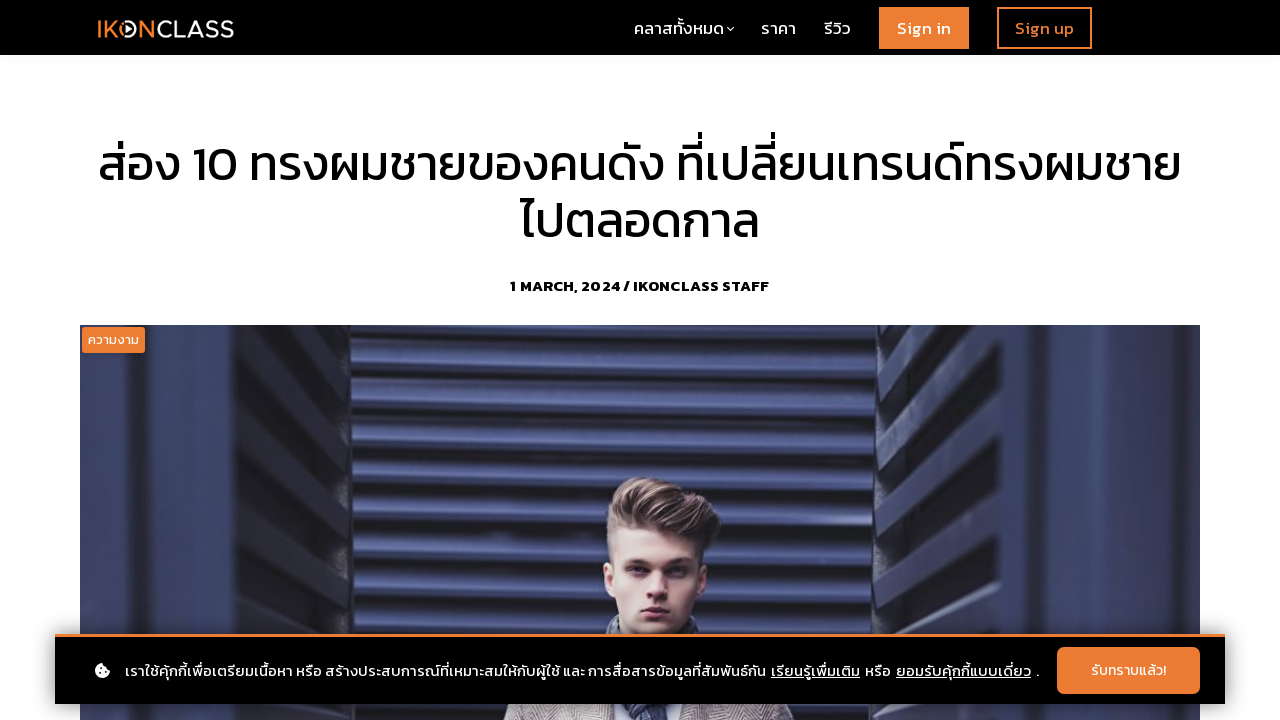

--- FILE ---
content_type: text/html;charset=UTF-8
request_url: https://www.ikonclass.com/blog/10-most-iconic-men-hairstyles
body_size: 61221
content:

<!DOCTYPE html>
<html lang="en">
    <head>
        
    <title>ส่อง 10 ทรงผมชายของคนดัง ที่เปลี่ยนเทรนด์ทรงผมชายไปตลอดกาล | IkonClass</title>


     <meta charset="UTF-8"> 
     <meta name="viewport" content="width=device-width, initial-scale=1"> 
     <meta name="description" content="10 ทรงผมผู้ชายของเหล่าดาราและนักศิลปิน ที่เป็นผู้นำเทรนด์ทรงผมต่าง ๆ ไม่ว่าจะทรง Undercut, Buzz cut, Pompadour ฯลฯ จะมีไอคอนคนไหนบ้าง อ่านเลย !"> 
     <meta name="keywords" content="ทรงผม, ทรงผมชาย, ทรงผมผู้ชาย, ทรงผม คนดัง"> 
     <meta name="author" content="IkonClass Staff"> 
     <meta name="twitter:card" content="summary_large_image"> 
     <meta name="twitter:site" content="@"> 
     <meta name="twitter:title" content="ส่อง 10 ทรงผมชายของคนดัง ที่เปลี่ยนเทรนด์ทรงผมชายไปตลอดกาล | IkonClass"> 
     <meta name="twitter:description" content="10 ทรงผมผู้ชายของเหล่าดาราและนักศิลปิน ที่เป็นผู้นำเทรนด์ทรงผมต่าง ๆ ไม่ว่าจะทรง Undercut, Buzz cut, Pompadour ฯลฯ จะมีไอคอนคนไหนบ้าง อ่านเลย !"> 
     <meta name="twitter:image" content="https://lwfiles.mycourse.app/ikonclass-public/3924c121cd12eed92fc5c334460cf30b.jpg"> 
     <meta property="og:title" content="ส่อง 10 ทรงผมชายของคนดัง ที่เปลี่ยนเทรนด์ทรงผมชายไปตลอดกาล | IkonClass"> 
     <meta property="og:url" content="https://www.ikonclass.com/blog/10-most-iconic-men-hairstyles"> 
     <meta property="og:type" content="article"> 
     <meta property="og:image" content="https://lwfiles.mycourse.app/ikonclass-public/3924c121cd12eed92fc5c334460cf30b.jpg"> 
     <meta property="og:description" content="10 ทรงผมผู้ชายของเหล่าดาราและนักศิลปิน ที่เป็นผู้นำเทรนด์ทรงผมต่าง ๆ ไม่ว่าจะทรง Undercut, Buzz cut, Pompadour ฯลฯ จะมีไอคอนคนไหนบ้าง อ่านเลย !"> 
     <meta property="og:site_name" content="IkonClass Staff"> 
     <meta property="article:publisher" content="https://www.facebook.com/ikonclass"> 
     <meta name="csrf-token" content="eb62a85ccb50808b4cf670de005529895cb0c4e56de1729a6f21c1bcb13e85bd"> 

    <link rel="canonical" href="https://www.ikonclass.com/blog/10-most-iconic-men-hairstyles"/>
		<link rel="icon" type="image/png" href="https://lwfiles.mycourse.app/ikonclass-public/283b4ea7b3fca114fbcf7a2fe7889889.png">
		<link rel="apple-touch-icon" type="image/png" href="https://lwfiles.mycourse.app/ikonclass-public/283b4ea7b3fca114fbcf7a2fe7889889.png">
		<script type='text/javascript'>var me=false;var environment='production';var imagePath='https://cdn.mycourse.app/v4.30.4';var server='//www.ikonclass.com/api/';var fileServer='https://api.asia-se1.learnworlds.com/';var api='https://api.asia-se1.learnworlds.com/';var lw_client='5fa58d925a83c139192da344';var serverImg='https://lwfiles.mycourse.app/ikonclass-public/';var subscriptionMode=false;var paymentsURL='https://www.ikonclass.com/payment?product_id=';var clientURL='//www.ikonclass.com';var SITENAME='IkonClass';var WHITELABEL=true;var WHITELABEL_SETTINGS='{"learn_more_admin_disabled":false,"learn_more_others_disabled":false}';var BILLING='C';var SITE_AFFILIATES={"active":true,"commissionRate":10,"cookieExpiration":30,"maturation":"30","selfRegister":true,"displayAffiliateCustomers":false,"displayAffiliateLeads":false,"products":[{"id":"*"}],"paymentMethods":["paypal","wire","other"],"agreement":"","minAffiliateCommissionStatus":"mature","afterLoginNavigation":{"type":"dashboard","url":"","page":{"title":"Home","slug":"home"}},"products-migration-v4":[{"id":"*","titleId":"*"}]};var LWSettings={"deactive_components":{"ebook":false},"components_settings":{"dailynews":{"categories":false},"posts":{"tips":false,"livecode":false}}};var LWClient={"promotions":true,"learning_programs_one_off":true,"learning_programs_subscriptions":true,"integrations":true,"advanced_integrations":true,"financial_gateways":true,"theming":true,"pages_templates":true,"pages_builder_starter":true,"pages_builder_advanced_templates":true,"course_unit_completion":true,"course_unit_navigation_sequential":true,"course_unit_navigation":true,"pages_builder":true,"instructors":25,"seat_managers":10,"affiliates":true,"affiliates_partial":true,"question_bank":true,"account_manager":true,"certifications":true,"import_assessment_from_xls":true,"advanced_analytics":true,"free_courses":true,"private_courses":true,"private_enroll":true,"interactive_video":true,"white_label":true,"gamification":true,"includes":true,"admins":true,"ebooks":true,"social":true,"multilanguage":true,"learning_programs_free":true,"learning_programs_private":true,"videouploader":true,"api":true,"webhooks":true,"thank_you_page":true,"after_purchase_partial_settings":true,"after_purchase_settings":true,"pdf_watermark":true,"video_watermark":true,"video_transcript":true,"video_subtitles":true,"video_headings":true,"video_skin":true,"video_elements_basic":true,"video_elements_advanced":true,"video_thumbnail":true,"video_on_click_actions":true,"video_on_show_actions":true,"integration_zoom":true,"integration_webex":true,"integration_google_meet":true,"integration_teams":true,"integration_calendly":true,"integration_hubspot":true,"livesession_multiple_accounts":true,"scorm":true,"graded_scorm":true,"analytics_advanced_queries":true,"analytics_simple_queries":true,"custom_fonts":true,"custom_code_liquid_expressions":true,"mobile_app_submit":true,"file_assignment_course_unit":true,"popups":9223372036854775807,"user_login_permission":true,"site_flavor_export":true,"site_flavor_import":true,"site_templates":9223372036854775807,"report_scheduled_tasks_allowed":20,"bulk_actions":true,"import_users":true,"import_tags":true,"custom_auth_url":true,"new_assessment_marketing_form":true,"new_assessment_file_upload":true,"webcam_upload":true,"audio_upload":true,"saml":true,"openid":true,"user_roles_create_custom":true,"user_roles_segment":true,"user_impersonation":true,"user_roles_custom_roles_create_edit":9223372036854775807,"user_roles_predefined_roles_edit":true,"user_roles_assignable_user_roles":true,"user_roles_total_users_for_all_custom_roles":9223372036854775807,"automations":true,"user_groups":true,"user_groups_max_members":200,"nps":true,"qualification":true,"mobile_analytics":true,"signup_eligibility":true,"user_progress-mark-complete":true,"funnels":9223372036854775807,"tag_manager":true,"domain_rename":true,"mass_mails":true,"ai_reporting":true,"digital_credentials":true,"cross_school_resource_sharing":true,"same_school_resource_sharing_sync":true,"user_progress_matrix":true,"course_progress_matrix":true,"after_login_pages_based_on_user_tag":true,"assessments_video_response_time":40,"assessments_audio_response_time":120,"assessments_file_upload_size":20,"site_allowed_num_sso_settings":3,"referrals":true,"licenses":true,"gifts":true,"custom_orders":true};var oauthInfo='lw_client=5fa58d925a83c139192da344&access_token=';var assetsPath='https://cdn.mycourse.app/v4.30.4/_cdnAssets';var PAGES_IN_TOPBAR=[];var currencySymbol='฿';var currencyCode='THB';var currencySymbolPosition='LEFT_ISO_CODE_SPACE';var currencyDecimalsSeparator='.';var currencyThousandsSeparator=',';var currencyDecimalsNum='2';var currencyUseVedic=false;var SOCIAL_LOGINS=["facebook","google","apple"];var ACTIVE_SSO_CONNECTIONS=[];var LW_AUTH_ENABLED=true;var SCHOOL_LOGO='1c4a5a4ded5a5911e7e2f64c316186f1.jpeg';var LOGIN_FORM_TEMPLATE='loginForm5';var LOGIN_FORM_IMAGE='';var LWPackage='learning_center_299';var GATEWAYS=["paypal"];var COURSE_CONTINUE_SETTING=false;var MOBILE_SETTINGS={"mobile_logo":"","mobile_site_name":"","mobile_landing_page":null,"mobile_description":"Login to start learning","mobile_social_facebook_text":"Sign in with Facebook","mobile_social_twitter_text":"Sign in with Twitter","mobile_social_linkedin_text":"Sign in with Linkedin","mobile_social_google_text":"Sign in with Google","disabled_signup_alert_title":"Registration Disabled","disabled_signup_alert_text":"Please visit the school page from your browser in order to register and then use the app to access your courses.","disabled_signup_label_translation":"Registration is unavailable while using the app","mobile_signup":false,"mobile_social_display":false,"mobile_display_free_courses":false,"mobile_display_paid_courses":false,"mobile_allow_purchase":false};var DP_SETTINGS={"type":"all","cookies":false,"marketing":false,"email":false,"deletion_request":false};var WEGLOT_ACTIVE=false;var DP_EU=false;var SITE_DISABLE_SIGNUP=false;var SITE_TRIGGER_USER_SIGNUP_ELIGIBILITY_CHECK=false;var ACTIVE_SITE_TEMPLATE='5fa58e1766add24fe62b4249';var SITE_SOCIAL_FACEBOOK='https://www.facebook.com/ikonclass';var SITE_SOCIAL_TWITTER='';var SITE_SOCIAL_INSTAGRAM='https://www.instagram.com/ikonclass';var SITE_SOCIAL_YOUTUBE='https://www.youtube.com/@ikonclass_official';var SITE_SOCIAL_LINKEDIN='';var SITE_SOCIAL_PINTEREST='';var SITE_DISABLED_APPS=["dailynews","workpad","people","profile"];var USER_CUSTOM_FIELDS=[];var USER_SIGNUP_FIELDS=[{"active":true,"required":true,"type":"text","name":"username","order":"10","translationKey":"common.sign_up_what_name","placeholderTranslationKey":"common.sign_up_name"},{"active":true,"required":true,"type":"email","name":"email","order":"20","translationKey":"common.sign_up_what_email","placeholderTranslationKey":"common.sign_up_email"},{"active":true,"required":true,"type":"password","name":"password","order":"30","translationKey":"common.sign_up_what_password","placeholderTranslationKey":"common.sign_up_password"},{"active":true,"required":false,"type":"tel","name":"phone","order":"40","translationKey":"common.sign_up_what_phone","placeholderTranslationKey":"common.sign_up_phone"},{"active":true,"required":false,"name":"optin","order":"160","translationKey":"common.sign_up_optin","type":"checkbox"}];var SITE_USER_FIRST_LAST_NAME_ENABLED=false;var SITE_USER_FIRST_LAST_NAME_REQUIRED_FIELDS='last_name';var SITE_REGISTRATION_TERMS={"active":false,"required":false};var STYLES_CUSTOM_FONTS=[];var INVOICE_ADDITIONAL=false;var INVOICE_ADDITIONAL_REQUIRED=false;var INVOICE_ADDITIONAL_AUTOFILLED=false;var INVOICE_ADDITIONAL_LABEL='';var INVOICE_ADDITIONAL_TITLE='';var FINANCIAL_BILLING_INFO={"active":false,"locked":null,"standard_enabled":true,"standard":[{"active":true,"required":true,"name":"Name","signup_name":null,"type":"text","key":"bf_name","icon_id":"nameIcon","icon_class":"","user_value":null,"placeholder":null,"enable_validation":false,"constraint_rule":"custom","validation_regex":"\/\/","validation_fail_message":"","checkbox_label":null,"isFullWidth":false},{"active":true,"required":true,"name":"Address","signup_name":null,"type":"text","key":"bf_address","icon_id":"nameIcon","icon_class":"","user_value":null,"placeholder":null,"enable_validation":false,"constraint_rule":"custom","validation_regex":"\/\/","validation_fail_message":"","checkbox_label":null,"isFullWidth":false},{"active":true,"required":false,"name":"City","signup_name":null,"type":"text","key":"bf_city","icon_id":"nameIcon","icon_class":"","user_value":null,"placeholder":null,"enable_validation":false,"constraint_rule":"custom","validation_regex":"\/\/","validation_fail_message":"","checkbox_label":null,"isFullWidth":false},{"active":true,"required":true,"name":"Postal code","signup_name":null,"type":"text","key":"bf_postalcode","icon_id":"nameIcon","icon_class":"","user_value":null,"placeholder":null,"enable_validation":false,"constraint_rule":"custom","validation_regex":"\/\/","validation_fail_message":"","checkbox_label":null,"isFullWidth":false},{"active":true,"required":true,"name":"Country","signup_name":null,"type":"dropdown","key":"bf_country","icon_id":"nameIcon","icon_class":"","user_value":null,"placeholder":null,"enable_validation":false,"constraint_rule":"custom","validation_regex":"\/\/","validation_fail_message":"","checkbox_label":null,"isFullWidth":false,"options":[{"field_name":"Afghanistan","field_value":"AF"},{"field_name":"\u00c5land Islands","field_value":"AX"},{"field_name":"Albania","field_value":"AL"},{"field_name":"Algeria","field_value":"DZ"},{"field_name":"American Samoa","field_value":"AS"},{"field_name":"Andorra","field_value":"AD"},{"field_name":"Angola","field_value":"AO"},{"field_name":"Anguilla","field_value":"AI"},{"field_name":"Antarctica","field_value":"AQ"},{"field_name":"Antigua and Barbuda","field_value":"AG"},{"field_name":"Argentina","field_value":"AR"},{"field_name":"Armenia","field_value":"AM"},{"field_name":"Aruba","field_value":"AW"},{"field_name":"Australia","field_value":"AU"},{"field_name":"Austria","field_value":"AT"},{"field_name":"Azerbaijan","field_value":"AZ"},{"field_name":"Bahamas","field_value":"BS"},{"field_name":"Bahrain","field_value":"BH"},{"field_name":"Bangladesh","field_value":"BD"},{"field_name":"Barbados","field_value":"BB"},{"field_name":"Belarus","field_value":"BY"},{"field_name":"Belgium","field_value":"BE"},{"field_name":"Belize","field_value":"BZ"},{"field_name":"Benin","field_value":"BJ"},{"field_name":"Bermuda","field_value":"BM"},{"field_name":"Bhutan","field_value":"BT"},{"field_name":"Bolivia, Plurinational State of","field_value":"BO"},{"field_name":"Bonaire, Sint Eustatius and Saba","field_value":"BQ"},{"field_name":"Bosnia and Herzegovina","field_value":"BA"},{"field_name":"Botswana","field_value":"BW"},{"field_name":"Bouvet Island","field_value":"BV"},{"field_name":"Brazil","field_value":"BR"},{"field_name":"British Indian Ocean Territory","field_value":"IO"},{"field_name":"Brunei Darussalam","field_value":"BN"},{"field_name":"Bulgaria","field_value":"BG"},{"field_name":"Burkina Faso","field_value":"BF"},{"field_name":"Burundi","field_value":"BI"},{"field_name":"Cambodia","field_value":"KH"},{"field_name":"Cameroon","field_value":"CM"},{"field_name":"Canada","field_value":"CA"},{"field_name":"Cape Verde","field_value":"CV"},{"field_name":"Cayman Islands","field_value":"KY"},{"field_name":"Central African Republic","field_value":"CF"},{"field_name":"Chad","field_value":"TD"},{"field_name":"Chile","field_value":"CL"},{"field_name":"China","field_value":"CN"},{"field_name":"Christmas Island","field_value":"CX"},{"field_name":"Cocos (Keeling) Islands","field_value":"CC"},{"field_name":"Colombia","field_value":"CO"},{"field_name":"Comoros","field_value":"KM"},{"field_name":"Congo","field_value":"CG"},{"field_name":"Congo, the Democratic Republic of the","field_value":"CD"},{"field_name":"Cook Islands","field_value":"CK"},{"field_name":"Costa Rica","field_value":"CR"},{"field_name":"C\u00f4te d'Ivoire","field_value":"CI"},{"field_name":"Croatia","field_value":"HR"},{"field_name":"Cuba","field_value":"CU"},{"field_name":"Cura\u00e7ao","field_value":"CW"},{"field_name":"Cyprus","field_value":"CY"},{"field_name":"Czech Republic","field_value":"CZ"},{"field_name":"Denmark","field_value":"DK"},{"field_name":"Djibouti","field_value":"DJ"},{"field_name":"Dominica","field_value":"DM"},{"field_name":"Dominican Republic","field_value":"DO"},{"field_name":"Ecuador","field_value":"EC"},{"field_name":"Egypt","field_value":"EG"},{"field_name":"El Salvador","field_value":"SV"},{"field_name":"Equatorial Guinea","field_value":"GQ"},{"field_name":"Eritrea","field_value":"ER"},{"field_name":"Estonia","field_value":"EE"},{"field_name":"Ethiopia","field_value":"ET"},{"field_name":"Falkland Islands (Malvinas)","field_value":"FK"},{"field_name":"Faroe Islands","field_value":"FO"},{"field_name":"Fiji","field_value":"FJ"},{"field_name":"Finland","field_value":"FI"},{"field_name":"France","field_value":"FR"},{"field_name":"French Guiana","field_value":"GF"},{"field_name":"French Polynesia","field_value":"PF"},{"field_name":"French Southern Territories","field_value":"TF"},{"field_name":"Gabon","field_value":"GA"},{"field_name":"Gambia","field_value":"GM"},{"field_name":"Georgia","field_value":"GE"},{"field_name":"Germany","field_value":"DE"},{"field_name":"Ghana","field_value":"GH"},{"field_name":"Gibraltar","field_value":"GI"},{"field_name":"Greece","field_value":"GR"},{"field_name":"Greenland","field_value":"GL"},{"field_name":"Grenada","field_value":"GD"},{"field_name":"Guadeloupe","field_value":"GP"},{"field_name":"Guam","field_value":"GU"},{"field_name":"Guatemala","field_value":"GT"},{"field_name":"Guernsey","field_value":"GG"},{"field_name":"Guinea","field_value":"GN"},{"field_name":"Guinea-Bissau","field_value":"GW"},{"field_name":"Guyana","field_value":"GY"},{"field_name":"Haiti","field_value":"HT"},{"field_name":"Heard Island and McDonald Islands","field_value":"HM"},{"field_name":"Holy See (Vatican City State)","field_value":"VA"},{"field_name":"Honduras","field_value":"HN"},{"field_name":"Hong Kong","field_value":"HK"},{"field_name":"Hungary","field_value":"HU"},{"field_name":"Iceland","field_value":"IS"},{"field_name":"India","field_value":"IN"},{"field_name":"Indonesia","field_value":"ID"},{"field_name":"Iran, Islamic Republic of","field_value":"IR"},{"field_name":"Iraq","field_value":"IQ"},{"field_name":"Ireland","field_value":"IE"},{"field_name":"Isle of Man","field_value":"IM"},{"field_name":"Israel","field_value":"IL"},{"field_name":"Italy","field_value":"IT"},{"field_name":"Jamaica","field_value":"JM"},{"field_name":"Japan","field_value":"JP"},{"field_name":"Jersey","field_value":"JE"},{"field_name":"Jordan","field_value":"JO"},{"field_name":"Kazakhstan","field_value":"KZ"},{"field_name":"Kenya","field_value":"KE"},{"field_name":"Kiribati","field_value":"KI"},{"field_name":"Korea, Democratic People's Republic of","field_value":"KP"},{"field_name":"Korea, Republic of","field_value":"KR"},{"field_name":"Kuwait","field_value":"KW"},{"field_name":"Kyrgyzstan","field_value":"KG"},{"field_name":"Lao People's Democratic Republic","field_value":"LA"},{"field_name":"Latvia","field_value":"LV"},{"field_name":"Lebanon","field_value":"LB"},{"field_name":"Lesotho","field_value":"LS"},{"field_name":"Liberia","field_value":"LR"},{"field_name":"Libya","field_value":"LY"},{"field_name":"Liechtenstein","field_value":"LI"},{"field_name":"Lithuania","field_value":"LT"},{"field_name":"Luxembourg","field_value":"LU"},{"field_name":"Macao","field_value":"MO"},{"field_name":"Macedonia, the former Yugoslav Republic of","field_value":"MK"},{"field_name":"Madagascar","field_value":"MG"},{"field_name":"Malawi","field_value":"MW"},{"field_name":"Malaysia","field_value":"MY"},{"field_name":"Maldives","field_value":"MV"},{"field_name":"Mali","field_value":"ML"},{"field_name":"Malta","field_value":"MT"},{"field_name":"Marshall Islands","field_value":"MH"},{"field_name":"Martinique","field_value":"MQ"},{"field_name":"Mauritania","field_value":"MR"},{"field_name":"Mauritius","field_value":"MU"},{"field_name":"Mayotte","field_value":"YT"},{"field_name":"Mexico","field_value":"MX"},{"field_name":"Micronesia, Federated States of","field_value":"FM"},{"field_name":"Moldova, Republic of","field_value":"MD"},{"field_name":"Monaco","field_value":"MC"},{"field_name":"Mongolia","field_value":"MN"},{"field_name":"Montenegro","field_value":"ME"},{"field_name":"Montserrat","field_value":"MS"},{"field_name":"Morocco","field_value":"MA"},{"field_name":"Mozambique","field_value":"MZ"},{"field_name":"Myanmar","field_value":"MM"},{"field_name":"Namibia","field_value":"NA"},{"field_name":"Nauru","field_value":"NR"},{"field_name":"Nepal","field_value":"NP"},{"field_name":"Netherlands","field_value":"NL"},{"field_name":"New Caledonia","field_value":"NC"},{"field_name":"New Zealand","field_value":"NZ"},{"field_name":"Nicaragua","field_value":"NI"},{"field_name":"Niger","field_value":"NE"},{"field_name":"Nigeria","field_value":"NG"},{"field_name":"Niue","field_value":"NU"},{"field_name":"Norfolk Island","field_value":"NF"},{"field_name":"Northern Mariana Islands","field_value":"MP"},{"field_name":"Norway","field_value":"NO"},{"field_name":"Oman","field_value":"OM"},{"field_name":"Pakistan","field_value":"PK"},{"field_name":"Palau","field_value":"PW"},{"field_name":"Palestinian Territory, Occupied","field_value":"PS"},{"field_name":"Panama","field_value":"PA"},{"field_name":"Papua New Guinea","field_value":"PG"},{"field_name":"Paraguay","field_value":"PY"},{"field_name":"Peru","field_value":"PE"},{"field_name":"Philippines","field_value":"PH"},{"field_name":"Pitcairn","field_value":"PN"},{"field_name":"Poland","field_value":"PL"},{"field_name":"Portugal","field_value":"PT"},{"field_name":"Puerto Rico","field_value":"PR"},{"field_name":"Qatar","field_value":"QA"},{"field_name":"R\u00e9union","field_value":"RE"},{"field_name":"Romania","field_value":"RO"},{"field_name":"Russian Federation","field_value":"RU"},{"field_name":"Rwanda","field_value":"RW"},{"field_name":"Saint Barth\u00e9lemy","field_value":"BL"},{"field_name":"Saint Helena, Ascension and Tristan da Cunha","field_value":"SH"},{"field_name":"Saint Kitts and Nevis","field_value":"KN"},{"field_name":"Saint Lucia","field_value":"LC"},{"field_name":"Saint Martin (French part)","field_value":"MF"},{"field_name":"Saint Pierre and Miquelon","field_value":"PM"},{"field_name":"Saint Vincent and the Grenadines","field_value":"VC"},{"field_name":"Samoa","field_value":"WS"},{"field_name":"San Marino","field_value":"SM"},{"field_name":"Sao Tome and Principe","field_value":"ST"},{"field_name":"Saudi Arabia","field_value":"SA"},{"field_name":"Senegal","field_value":"SN"},{"field_name":"Serbia","field_value":"RS"},{"field_name":"Seychelles","field_value":"SC"},{"field_name":"Sierra Leone","field_value":"SL"},{"field_name":"Singapore","field_value":"SG"},{"field_name":"Sint Maarten (Dutch part)","field_value":"SX"},{"field_name":"Slovakia","field_value":"SK"},{"field_name":"Slovenia","field_value":"SI"},{"field_name":"Solomon Islands","field_value":"SB"},{"field_name":"Somalia","field_value":"SO"},{"field_name":"South Africa","field_value":"ZA"},{"field_name":"South Georgia and the South Sandwich Islands","field_value":"GS"},{"field_name":"South Sudan","field_value":"SS"},{"field_name":"Spain","field_value":"ES"},{"field_name":"Sri Lanka","field_value":"LK"},{"field_name":"Sudan","field_value":"SD"},{"field_name":"Suriname","field_value":"SR"},{"field_name":"Svalbard and Jan Mayen","field_value":"SJ"},{"field_name":"Swaziland","field_value":"SZ"},{"field_name":"Sweden","field_value":"SE"},{"field_name":"Switzerland","field_value":"CH"},{"field_name":"Syrian Arab Republic","field_value":"SY"},{"field_name":"Taiwan","field_value":"TW"},{"field_name":"Tajikistan","field_value":"TJ"},{"field_name":"Tanzania, United Republic of","field_value":"TZ"},{"field_name":"Thailand","field_value":"TH"},{"field_name":"Timor-Leste","field_value":"TL"},{"field_name":"Togo","field_value":"TG"},{"field_name":"Tokelau","field_value":"TK"},{"field_name":"Tonga","field_value":"TO"},{"field_name":"Trinidad and Tobago","field_value":"TT"},{"field_name":"Tunisia","field_value":"TN"},{"field_name":"Turkey","field_value":"TR"},{"field_name":"Turkmenistan","field_value":"TM"},{"field_name":"Turks and Caicos Islands","field_value":"TC"},{"field_name":"Tuvalu","field_value":"TV"},{"field_name":"Uganda","field_value":"UG"},{"field_name":"Ukraine","field_value":"UA"},{"field_name":"United Arab Emirates","field_value":"AE"},{"field_name":"United Kingdom","field_value":"GB"},{"field_name":"United States","field_value":"US"},{"field_name":"United States Minor Outlying Islands","field_value":"UM"},{"field_name":"Uruguay","field_value":"UY"},{"field_name":"Uzbekistan","field_value":"UZ"},{"field_name":"Vanuatu","field_value":"VU"},{"field_name":"Venezuela, Bolivarian Republic of","field_value":"VE"},{"field_name":"Viet Nam","field_value":"VN"},{"field_name":"Virgin Islands, British","field_value":"VG"},{"field_name":"Virgin Islands, U.S.","field_value":"VI"},{"field_name":"Wallis and Futuna","field_value":"WF"},{"field_name":"Western Sahara","field_value":"EH"},{"field_name":"Yemen","field_value":"YE"},{"field_name":"Zambia","field_value":"ZM"},{"field_name":"Zimbabwe","field_value":"ZW"}]},{"active":true,"required":false,"name":"Business TAX ID","signup_name":null,"type":"text","key":"bf_taxid","icon_id":"nameIcon","icon_class":"","user_value":null,"placeholder":null,"enable_validation":false,"constraint_rule":"custom","validation_regex":"\/\/","validation_fail_message":"","checkbox_label":null,"isFullWidth":false}],"fields":[],"boleto":[{"active":true,"required":false,"name":"Brazilian Tax ID","signup_name":null,"type":"text","key":"bf_brazilian_tax_id","icon_id":"nameIcon","icon_class":"","user_value":null,"placeholder":null,"enable_validation":true,"constraint_rule":"custom","validation_regex":"\/^([0-9]{3}|[0-9]{2}).[0-9]{3}.[0-9]{3}([-][0-9]{2}|(\/([0-9]{4}\\-([0-9]{2}))))$\/","validation_fail_message":"Invalid Tax id format. Example 000.000.000-00 or 00.000.000\/0000-00","checkbox_label":null,"isFullWidth":false},{"active":true,"required":false,"name":"Brazilian State","signup_name":null,"type":"dropdown","key":"bf_brazilian_states","icon_id":"nameIcon","icon_class":"","user_value":null,"placeholder":null,"enable_validation":false,"constraint_rule":"custom","validation_regex":"\/\/","validation_fail_message":"","checkbox_label":null,"isFullWidth":false,"options":[{"field_name":"Acre","field_value":"AC"},{"field_name":"Alagoas","field_value":"AL"},{"field_name":"Amap\u00e1","field_value":"AP"},{"field_name":"Amazonas","field_value":"AM"},{"field_name":"Bahia","field_value":"BA"},{"field_name":"Cear\u00e1","field_value":"CE"},{"field_name":"Distrito Federal","field_value":"DF"},{"field_name":"Esp\u00edrito Santo","field_value":"ES"},{"field_name":"Goi\u00e1s","field_value":"GO"},{"field_name":"Maranh\u00e3o","field_value":"MA"},{"field_name":"Mato Grosso","field_value":"MT"},{"field_name":"Mato Grosso do Sul","field_value":"MS"},{"field_name":"Minas Gerais","field_value":"MG"},{"field_name":"Par\u00e1","field_value":"PA"},{"field_name":"Para\u00edba","field_value":"PB"},{"field_name":"Paran\u00e1","field_value":"PR"},{"field_name":"Pernambuco","field_value":"PE"},{"field_name":"Piau\u00ed","field_value":"PI"},{"field_name":"Rio de Janeiro","field_value":"RJ"},{"field_name":"Rio Grande do Norte","field_value":"RN"},{"field_name":"Rio Grande do Sul","field_value":"RS"},{"field_name":"Rond\u00f4nia","field_value":"RO"},{"field_name":"Roraima","field_value":"RR"},{"field_name":"Santa Catarina","field_value":"SC"},{"field_name":"S\u00e3o Paulo","field_value":"SP"},{"field_name":"Sergipe","field_value":"SE"},{"field_name":"Tocantins","field_value":"TO"}]}],"boleto_enabled":false};var FINANCIAL_INVOICE_DISABLED=false;var TAX_SERVICE={"name":"","enabled":null,"has_billing_details":false,"has_checkout_tax_analysis":false,"has_stripe_tax_rates":false,"has_invoice_preview":false,"has_business_tax_validation":false,"throws_errors":false,"tax_behavior":null};var STRIPE_ACCOUNT_COUNTRY='TH';var STRIPE_CONNECT_ACCOUNT_ID='acct_1LcNUxCHI2bwwJJD';var ACTIVE_STRIPE_SOURCE_PAYMENT_METHODS=["applepay","googlepay"];var FINANCIAL_STRIPE_BILLING_ADDRESS=false;var FINANCIAL_STRIPE_DISABLE_LINK=false;var FINANCIAL_STRIPE_VAT=false;var FINANCIAL_TERMS=true;var SCHOOL_SUPPORT={"teacher":null,"tech":null};var currentSiteTemplateStyles={"typography":{"*":{"fontFamily":"Barlow"},"learnworlds-heading-large":{"fontFamily":"Kanit","fontWeight":"normal","fontSize":54,"letterSpacing":"0","lineHeight":1.2,"textTransform":"none"},"learnworlds-heading-normal":{"fontFamily":"Kanit","fontWeight":"normal","fontSize":48,"letterSpacing":"0","lineHeight":1.2,"textTransform":"none"},"learnworlds-heading-small":{"fontFamily":"Kanit","fontWeight":"normal","fontSize":38,"letterSpacing":"0","lineHeight":1.2,"textTransform":"none"},"learnworlds-subheading-large":{"fontFamily":"Kanit","fontWeight":"normal","fontSize":48,"letterSpacing":"0","lineHeight":1.2,"textTransform":"none"},"learnworlds-subheading-normal":{"fontFamily":"Kanit","fontWeight":"normal","fontSize":38,"letterSpacing":"0","lineHeight":1.3,"textTransform":"none"},"learnworlds-subheading-small":{"fontFamily":"Kanit","fontWeight":"normal","fontSize":23,"letterSpacing":"0","lineHeight":1.3,"textTransform":"none"},"learnworlds-heading3-large":{"fontFamily":"Kanit","fontWeight":"normal","fontSize":38,"letterSpacing":"0","lineHeight":1.3,"textTransform":"none"},"learnworlds-heading3-normal":{"fontFamily":"Kanit","fontWeight":"normal","fontSize":23,"letterSpacing":"0","lineHeight":1.3,"textTransform":"none"},"learnworlds-heading3-small":{"fontFamily":"Kanit","fontWeight":"normal","fontSize":18,"letterSpacing":"0","lineHeight":1.3,"textTransform":"none"},"learnworlds-heading4-large":{"fontFamily":"Kanit","fontWeight":"normal","fontSize":23,"letterSpacing":"0","lineHeight":1.3,"textTransform":"none"},"learnworlds-heading4-normal":{"fontFamily":"Kanit","fontWeight":"normal","fontSize":18,"letterSpacing":"0","lineHeight":1.4,"textTransform":"none"},"learnworlds-heading4-small":{"fontFamily":"Kanit","fontWeight":"normal","fontSize":14,"letterSpacing":"0","lineHeight":1.4,"textTransform":"none"},"learnworlds-main-text-huge":{"fontFamily":"Kanit","fontSize":32,"fontWeight":"300","letterSpacing":"0","lineHeight":1.2,"textTransform":"none"},"learnworlds-main-text-very-large":{"fontFamily":"Kanit","fontSize":26,"fontWeight":"normal","letterSpacing":"0","lineHeight":1.3,"textTransform":"none"},"learnworlds-main-text-large":{"fontFamily":"Kanit","fontSize":22,"fontWeight":"normal","letterSpacing":"0","lineHeight":1.4,"textTransform":"none"},"learnworlds-main-text-normal":{"fontFamily":"Kanit","fontWeight":"normal","fontSize":17,"letterSpacing":"0","lineHeight":1.55,"textTransform":"none"},"learnworlds-main-text-small":{"fontFamily":"Kanit","fontSize":15,"fontWeight":"normal","letterSpacing":"0","lineHeight":1.55,"textTransform":"none"},"learnworlds-main-text-very-small":{"fontFamily":"Kanit","fontSize":13,"fontWeight":"normal","letterSpacing":"0","lineHeight":1.55,"textTransform":"none"},"learnworlds-main-text-tiny":{"fontFamily":"Kanit","fontSize":10,"fontWeight":"normal","letterSpacing":"0","lineHeight":1.55,"textTransform":"none"},"learnworlds-overline-text":{"fontFamily":"Kanit","fontSize":15,"fontWeight":"bold","letterSpacing":"0.1","lineHeight":"1.55","textTransform":"uppercase"},"learnworlds-quote-text":{"fontFamily":"Kanit","fontSize":32,"fontWeight":"normal","letterSpacing":"0","lineHeight":"1.55","textTransform":"none"},"learnworlds-size-small":{"paddingBottom":40,"paddingTop":40},"learnworlds-size-normal":{"paddingBottom":80,"paddingTop":80},"learnworlds-size-large":{"paddingBottom":120,"paddingTop":120},"learnworlds-size-extra-large":{"paddingBottom":160,"paddingTop":160}},"input":{"learnworlds-button-large":{"fontFamily":"Kanit","fontWeight":"normal","fontSize":20,"letterSpacing":"0","textTransform":"none","borderRadius":7,"paddingTop":20,"paddingRight":60,"paddingBottom":20,"paddingLeft":60},"learnworlds-button-normal":{"fontFamily":"Kanit","fontWeight":"normal","fontSize":18,"letterSpacing":"0","textTransform":"none","borderRadius":7,"paddingTop":15,"paddingRight":40,"paddingBottom":15,"paddingLeft":40},"learnworlds-button-small":{"fontFamily":"Kanit","fontWeight":"normal","fontSize":14,"letterSpacing":"0","textTransform":"none","borderRadius":7,"paddingTop":11,"paddingRight":32,"paddingBottom":11,"paddingLeft":32},"learnworlds-input-large":{"fontFamily":"Kanit","fontWeight":"normal","fontSize":20,"letterSpacing":"0","textTransform":"none","borderRadius":7,"paddingTop":20,"paddingRight":24,"paddingBottom":20,"paddingLeft":24},"learnworlds-input-normal":{"fontFamily":"Kanit","fontWeight":"normal","fontSize":18,"letterSpacing":"0","textTransform":"none","borderRadius":7,"paddingTop":15,"paddingRight":24,"paddingBottom":15,"paddingLeft":24},"learnworlds-input-small":{"fontFamily":"Kanit","fontWeight":"normal","fontSize":14,"letterSpacing":"0","textTransform":"none","borderRadius":7,"paddingTop":11,"paddingRight":22,"paddingBottom":11,"paddingLeft":22}},"colors":{"lw-brand-bg":{"color":"#ED7D33","textType":"light","lessVars":{"brand-color":"#ED7D33","text-over-brandbg-color":"@light-text-color"}},"lw-dark-bg":{"color":"#000000","textType":"light","lessVars":{"dark-bg-color":"#000000","text-over-darkbg-color":"@light-text-color"}},"lw-light-bg":{"color":"#FFFFFF","textType":"dark","lessVars":{"light-bg-color":"#FFFFFF","text-over-lightbg-color":"@dark-text-color"}},"lw-brand-accent1-bg":{"color":"#ED7D33","textType":"light","lessVars":{"brand-accent1-color":"#ED7D33","text-over-brandaccent1bg-color":"@light-text-color"}},"lw-brand-accent2-bg":{"color":"#FFFFFF","textType":"dark","lessVars":{"brand-accent2-color":"#FFFFFF","text-over-brandaccent2bg-color":"@dark-text-color"}},"lw-light-text":{"color":"#FFFFFF","lessVars":{"lw-light-text":"#ffffff","light-text-color":"#FFFFFF"}},"lw-dark-text":{"color":"#000000","lessVars":{"lw-dark-text":"#18364A","dark-text-color":"#000000"}},"lw-body-bg":{"color":"#FFFFFF","textType":"dark","lessVars":{"body-bg":"#ffffff","body-bg-color":"#FFFFFF","text-over-bodybg-color":"@dark-text-color"}},"lw-link-text":{"color":"#FFFFFF","lessVars":{"link-text-color":"#FFFFFF"}}},"fonts":["Kanit","Kanit"]};var admins_commission=false;var assessments_video_response_time=40;var assessments_audio_response_time=120;var assessments_file_upload_size=20;var COMPANION_URL='https://medialibrary.mycourse.app';var ECOMMERCE_SETTINGS={"cartEnabled":false,"floatingCartEnabled":false,"floatingCartIconVisibilityMode":"whenCartIsNotEmpty","floatingCartIconSize":"medium","floatingCartIconPosition":"top","gifts":{"active":false,"showButtonInCoursePage":false,"showButtonInCourseCatalog":false},"licenses":{"active":false,"showButtonInCoursePage":false,"showButtonInCourseCatalog":false}};var dateFormat={"short":"DD MMM YYYY","shortWithTime":"DD MMM YYYY HH:mm","long":"D MMMM, YYYY","longWithTime":"D MMMM, YYYY HH:mm"};var site_enable_contextual_cookies=false;var SITE_PASSWORD_SETTINGS={"has_unmask_enabled":false,"has_confirm_enabled":false,"minimum_characters":"6","maximum_characters":"50","check_uppercase":false,"check_lowercase":false,"check_digit":false,"check_special_chars":false};var userImpersonation=false;var activeSiteTemplate='5fa58e1766add24fe62b4249';</script>
		<script type='text/javascript'>var pageState={"id":"65e1555b2d3bd02ad901d408","slug":"10-most-iconic-men-hairstyles","pageSource":null,"sections":{"section_1633897932487_2":{"sectionType":"section","sectionId":"section_1633897932487_2","styles":{"desktop":{"#section_1633897932487_2":[]}},"anchor":"","videoMediaData":{"params":{"autoplay":true,"mute":true,"loop":false,"popup":false}},"embedMediaData":null,"imageMediaData":null,"svgMediaData":null,"selectedMedia":null,"version":"v1","responsiveHeightClass":{"desktop":"","tablet-portrait":"","tablet-landscape":"","smartphone-portrait":"","smartphone-landscape":""},"responsiveAlignmentClass":{"desktop":"","tablet-portrait":"","tablet-landscape":"","smartphone-portrait":"","smartphone-landscape":""},"itemVisibilitySettings":null,"itemVisibilityStartTime":null,"itemVisibilityEndTime":null},"section_1633898052313_46":{"sectionType":"section","sectionId":"section_1633898052313_46","styles":{"desktop":{"#section_1633898052313_46":[]}},"anchor":"","videoMediaData":{"params":{"autoplay":true,"mute":true,"loop":false,"popup":false}},"embedMediaData":null,"imageMediaData":null,"svgMediaData":null,"selectedMedia":null,"version":"v1","responsiveHeightClass":{"desktop":"","tablet-portrait":"","tablet-landscape":"","smartphone-portrait":"","smartphone-landscape":""},"responsiveAlignmentClass":{"desktop":"","tablet-portrait":"","tablet-landscape":"","smartphone-portrait":"","smartphone-landscape":""},"itemVisibilitySettings":null,"itemVisibilityStartTime":null,"itemVisibilityEndTime":null},"section_1646766928896_806":{"sectionType":"section","sectionId":"section_1646766928896_806","styles":{"desktop":{"#section_1646766928896_806":{"backgroundColor":"#1e1e1e"}}},"anchor":"","videoMediaData":{"params":{"autoplay":true,"mute":true,"loop":false,"popup":false}},"embedMediaData":null,"imageMediaData":null,"svgMediaData":null,"selectedMedia":null,"version":"v1","responsiveHeightClass":{"desktop":"","tablet-portrait":"","tablet-landscape":"","smartphone-portrait":"","smartphone-landscape":""},"responsiveAlignmentClass":{"desktop":"","tablet-portrait":"","tablet-landscape":"","smartphone-portrait":"","smartphone-landscape":""},"itemVisibilitySettings":null,"itemVisibilityStartTime":null,"itemVisibilityEndTime":null},"section_1633898250042_85":{"sectionType":"section","sectionId":"section_1633898250042_85","styles":null,"anchor":"","videoMediaData":{"params":{"autoplay":true,"mute":true,"loop":false,"popup":false}},"embedMediaData":null,"imageMediaData":null,"svgMediaData":null,"selectedMedia":null,"version":"v1","responsiveHeightClass":{"desktop":"","tablet-portrait":"","tablet-landscape":"","smartphone-portrait":"","smartphone-landscape":""},"responsiveAlignmentClass":{"desktop":"learnworlds-align-left","tablet-portrait":"","tablet-landscape":"","smartphone-portrait":"","smartphone-landscape":""},"itemVisibilitySettings":null,"itemVisibilityStartTime":null,"itemVisibilityEndTime":null},"section_1695816677828_668":{"sectionType":"section","sectionId":"section_1695816677828_668","styles":null,"anchor":"","videoMediaData":{"params":{"autoplay":true,"mute":true,"loop":false,"popup":false}},"embedMediaData":null,"imageMediaData":null,"svgMediaData":null,"selectedMedia":null,"version":"v1","responsiveHeightClass":{"desktop":"","tablet-portrait":"","tablet-landscape":"","smartphone-portrait":"","smartphone-landscape":""},"responsiveAlignmentClass":{"desktop":"","tablet-portrait":"","tablet-landscape":"","smartphone-portrait":"","smartphone-landscape":""},"itemVisibilitySettings":null,"itemVisibilityStartTime":null,"itemVisibilityEndTime":null},"section_1707740094296_791":{"sectionType":"section","sectionId":"section_1707740094296_791","styles":null,"anchor":"","videoMediaData":{"params":{"autoplay":true,"mute":true,"loop":false,"popup":false}},"embedMediaData":null,"imageMediaData":null,"svgMediaData":null,"selectedMedia":null,"version":"v1","responsiveHeightClass":{"desktop":"","tablet-portrait":"","tablet-landscape":"","smartphone-portrait":"","smartphone-landscape":""},"responsiveAlignmentClass":{"desktop":"","tablet-portrait":"","tablet-landscape":"","smartphone-portrait":"","smartphone-landscape":""},"itemVisibilitySettings":null,"itemVisibilityStartTime":null,"itemVisibilityEndTime":null},"section_1707740395062_837":{"sectionType":"section","sectionId":"section_1707740395062_837","styles":null,"anchor":"","videoMediaData":{"params":{"autoplay":true,"mute":true,"loop":false,"popup":false}},"embedMediaData":null,"imageMediaData":null,"svgMediaData":null,"selectedMedia":null,"version":"v1","responsiveHeightClass":{"desktop":"","tablet-portrait":"","tablet-landscape":"","smartphone-portrait":"","smartphone-landscape":""},"responsiveAlignmentClass":{"desktop":"","tablet-portrait":"","tablet-landscape":"","smartphone-portrait":"","smartphone-landscape":""},"itemVisibilitySettings":null,"itemVisibilityStartTime":null,"itemVisibilityEndTime":null},"section_1707740473227_863":{"sectionType":"section","sectionId":"section_1707740473227_863","styles":null,"anchor":"","videoMediaData":{"params":{"autoplay":true,"mute":true,"loop":false,"popup":false}},"embedMediaData":null,"imageMediaData":null,"svgMediaData":null,"selectedMedia":null,"version":"v1","responsiveHeightClass":{"desktop":"","tablet-portrait":"","tablet-landscape":"","smartphone-portrait":"","smartphone-landscape":""},"responsiveAlignmentClass":{"desktop":"","tablet-portrait":"","tablet-landscape":"","smartphone-portrait":"","smartphone-landscape":""},"itemVisibilitySettings":null,"itemVisibilityStartTime":null,"itemVisibilityEndTime":null},"section_1707740561791_908":{"sectionType":"section","sectionId":"section_1707740561791_908","styles":null,"anchor":"","videoMediaData":{"params":{"autoplay":true,"mute":true,"loop":false,"popup":false}},"embedMediaData":null,"imageMediaData":null,"svgMediaData":null,"selectedMedia":null,"version":"v1","responsiveHeightClass":{"desktop":"","tablet-portrait":"","tablet-landscape":"","smartphone-portrait":"","smartphone-landscape":""},"responsiveAlignmentClass":{"desktop":"","tablet-portrait":"","tablet-landscape":"","smartphone-portrait":"","smartphone-landscape":""},"itemVisibilitySettings":null,"itemVisibilityStartTime":null,"itemVisibilityEndTime":null},"section_1707740630972_950":{"sectionType":"section","sectionId":"section_1707740630972_950","styles":null,"anchor":"","videoMediaData":{"params":{"autoplay":true,"mute":true,"loop":false,"popup":false}},"embedMediaData":null,"imageMediaData":null,"svgMediaData":null,"selectedMedia":null,"version":"v1","responsiveHeightClass":{"desktop":"","tablet-portrait":"","tablet-landscape":"","smartphone-portrait":"","smartphone-landscape":""},"responsiveAlignmentClass":{"desktop":"","tablet-portrait":"","tablet-landscape":"","smartphone-portrait":"","smartphone-landscape":""},"itemVisibilitySettings":null,"itemVisibilityStartTime":null,"itemVisibilityEndTime":null},"section_1707740896535_1025":{"sectionType":"section","sectionId":"section_1707740896535_1025","styles":null,"anchor":"","videoMediaData":{"params":{"autoplay":true,"mute":true,"loop":false,"popup":false}},"embedMediaData":null,"imageMediaData":null,"svgMediaData":null,"selectedMedia":null,"version":"v1","responsiveHeightClass":{"desktop":"","tablet-portrait":"","tablet-landscape":"","smartphone-portrait":"","smartphone-landscape":""},"responsiveAlignmentClass":{"desktop":"","tablet-portrait":"","tablet-landscape":"","smartphone-portrait":"","smartphone-landscape":""},"itemVisibilitySettings":null,"itemVisibilityStartTime":null,"itemVisibilityEndTime":null},"section_1707740693631_986":{"sectionType":"section","sectionId":"section_1707740693631_986","styles":null,"anchor":"","videoMediaData":{"params":{"autoplay":true,"mute":true,"loop":false,"popup":false}},"embedMediaData":null,"imageMediaData":null,"svgMediaData":null,"selectedMedia":null,"version":"v1","responsiveHeightClass":{"desktop":"","tablet-portrait":"","tablet-landscape":"","smartphone-portrait":"","smartphone-landscape":""},"responsiveAlignmentClass":{"desktop":"","tablet-portrait":"","tablet-landscape":"","smartphone-portrait":"","smartphone-landscape":""},"itemVisibilitySettings":null,"itemVisibilityStartTime":null,"itemVisibilityEndTime":null},"section_1707925872734_502":{"sectionType":"section","sectionId":"section_1707925872734_502","styles":null,"anchor":"","videoMediaData":{"params":{"autoplay":true,"mute":true,"loop":false,"popup":false}},"embedMediaData":null,"imageMediaData":null,"svgMediaData":null,"selectedMedia":null,"version":"v1","responsiveHeightClass":{"desktop":"","tablet-portrait":"","tablet-landscape":"","smartphone-portrait":"","smartphone-landscape":""},"responsiveAlignmentClass":{"desktop":"","tablet-portrait":"","tablet-landscape":"","smartphone-portrait":"","smartphone-landscape":""},"itemVisibilitySettings":null,"itemVisibilityStartTime":null,"itemVisibilityEndTime":null},"section_1707925936387_526":{"sectionType":"section","sectionId":"section_1707925936387_526","styles":null,"anchor":"","videoMediaData":{"params":{"autoplay":true,"mute":true,"loop":false,"popup":false}},"embedMediaData":null,"imageMediaData":null,"svgMediaData":null,"selectedMedia":null,"version":"v1","responsiveHeightClass":{"desktop":"","tablet-portrait":"","tablet-landscape":"","smartphone-portrait":"","smartphone-landscape":""},"responsiveAlignmentClass":{"desktop":"","tablet-portrait":"","tablet-landscape":"","smartphone-portrait":"","smartphone-landscape":""},"itemVisibilitySettings":null,"itemVisibilityStartTime":null,"itemVisibilityEndTime":null},"section_1633898324713_99":{"sectionType":"section","sectionId":"section_1633898324713_99","styles":{"desktop":{"#section_1633898324713_99":{"backgroundColor":"#1e1e1e"}}},"anchor":"","videoMediaData":{"params":{"autoplay":true,"mute":true,"loop":false,"popup":false}},"embedMediaData":null,"imageMediaData":null,"svgMediaData":null,"selectedMedia":null,"version":"v1","responsiveHeightClass":{"desktop":"","tablet-portrait":"","tablet-landscape":"","smartphone-portrait":"","smartphone-landscape":""},"responsiveAlignmentClass":{"desktop":"","tablet-portrait":"","tablet-landscape":"","smartphone-portrait":"","smartphone-landscape":""},"itemVisibilitySettings":null,"itemVisibilityStartTime":null,"itemVisibilityEndTime":null},"section_1646096522345_507":{"sectionType":"section","sectionId":"section_1646096522345_507","styles":null,"anchor":"","videoMediaData":{"params":{"autoplay":true,"mute":true,"loop":false,"popup":false}},"embedMediaData":null,"imageMediaData":null,"svgMediaData":null,"selectedMedia":null,"version":"v1","responsiveHeightClass":{"desktop":"","tablet-portrait":"","tablet-landscape":"","smartphone-portrait":"","smartphone-landscape":""},"responsiveAlignmentClass":{"desktop":"","tablet-portrait":"","tablet-landscape":"","smartphone-portrait":"","smartphone-landscape":""},"itemVisibilitySettings":null,"itemVisibilityStartTime":null,"itemVisibilityEndTime":null},"section_1633912421089_17":{"sectionType":"section","sectionId":"section_1633912421089_17","styles":null,"anchor":"","videoMediaData":{"params":{"autoplay":true,"mute":true,"loop":false,"popup":false}},"embedMediaData":null,"imageMediaData":null,"svgMediaData":null,"selectedMedia":null,"version":"v1","responsiveHeightClass":{"desktop":"","tablet-portrait":"","tablet-landscape":"","smartphone-portrait":"","smartphone-landscape":""},"responsiveAlignmentClass":{"desktop":"","tablet-portrait":"","tablet-landscape":"","smartphone-portrait":"","smartphone-landscape":""},"itemVisibilitySettings":null,"itemVisibilityStartTime":null,"itemVisibilityEndTime":null},"section_1633898652297_219":{"sectionType":"section","sectionId":"section_1633898652297_219","styles":null,"anchor":"","videoMediaData":{"params":{"autoplay":true,"mute":true,"loop":false,"popup":false}},"embedMediaData":null,"imageMediaData":null,"svgMediaData":null,"selectedMedia":null,"version":"v1","responsiveHeightClass":{"desktop":"","tablet-portrait":"","tablet-landscape":"","smartphone-portrait":"","smartphone-landscape":""},"responsiveAlignmentClass":{"desktop":"","tablet-portrait":"","tablet-landscape":"","smartphone-portrait":"","smartphone-landscape":""},"itemVisibilitySettings":null,"itemVisibilityStartTime":null,"itemVisibilityEndTime":null}},"elements":{"el_1633898052336_50":{"elementType":"column-wrapper","elementId":"el_1633898052336_50","styles":null,"linkData":[],"responsiveAlignmentClass":{"desktop":"","tablet-portrait":"","tablet-landscape":"","smartphone-portrait":"","smartphone-landscape":""},"responsiveColumnGutterClass":{"desktop":"","tablet-portrait":"","tablet-landscape":"","smartphone-portrait":"","smartphone-landscape":""},"responsiveColumnsWrapperTypeClass":{"desktop":"","tablet-portrait":"","tablet-landscape":"","smartphone-portrait":"","smartphone-landscape":""},"itemVisibilitySettings":null},"el_1633898052337_51":{"elementType":"column","elementId":"el_1633898052337_51","styles":null,"linkData":[],"selectedMedia":"","imageMediaData":null,"svgMediaData":null,"responsiveAlignmentClass":{"desktop":"","tablet-portrait":"","tablet-landscape":"","smartphone-portrait":"","smartphone-landscape":""},"itemVisibilitySettings":null,"animationData":null},"el_1633898052339_52":{"version":"v1","elementType":"text","elementId":"el_1633898052339_52","styles":null,"linkData":[],"visibility":""},"el_1646766928926_817":{"elementType":"column-wrapper","elementId":"el_1646766928926_817","styles":null,"linkData":[],"responsiveAlignmentClass":{"desktop":"","tablet-portrait":"","tablet-landscape":"","smartphone-portrait":"","smartphone-landscape":""},"responsiveColumnGutterClass":{"desktop":"","tablet-portrait":"","tablet-landscape":"","smartphone-portrait":"","smartphone-landscape":""},"responsiveColumnsWrapperTypeClass":{"desktop":"","tablet-portrait":"","tablet-landscape":"","smartphone-portrait":"","smartphone-landscape":""},"itemVisibilitySettings":null},"el_1646766928927_818":{"elementType":"column","elementId":"el_1646766928927_818","styles":null,"linkData":[],"selectedMedia":"","imageMediaData":null,"svgMediaData":null,"responsiveAlignmentClass":{"desktop":"","tablet-portrait":"","tablet-landscape":"","smartphone-portrait":"","smartphone-landscape":""},"itemVisibilitySettings":null},"el_1646766928936_822":{"elementType":"column","elementId":"el_1646766928936_822","styles":{"desktop":{"#el_1646766928936_822":{"backgroundColor":"rgba(0, 0, 0, 0.0)"}}},"linkData":[],"selectedMedia":"","imageMediaData":null,"svgMediaData":null,"responsiveAlignmentClass":{"desktop":"","tablet-portrait":"","tablet-landscape":"","smartphone-portrait":"","smartphone-landscape":""},"itemVisibilitySettings":null},"el_1657223165581_338":{"version":"v1","elementType":"image","elementId":"el_1657223165581_338","styles":{"desktop":{"#el_1657223165581_338":{"width":"600px","height":"auto"}}},"linkData":{"linkType":"courselink","linkTo":"pom-vinij-makeup-and-beauty","linkToExtra":"internalPage","linkOpen":"default"},"visibility":"","imageMediaData":{"title":"5","tags":null,"width":960,"height":540,"size":35,"name":"\/cbf131b76a62bcec962e0aa844317328.jpeg","access":"public","created":1689217879.833878,"modified":1689217879.833878,"user":{"username":"Manuel Bender"},"id":"64af6b57822ea6e8f30f7b04","modifiedF":"2023-07-13 06:11:19","link":"https:\/\/lwfiles.mycourse.app\/ikonclass-public\/cbf131b76a62bcec962e0aa844317328.jpeg","link_small":"https:\/\/api.asia-se1.learnworlds.com\/imagefile\/https:\/\/lwfiles.mycourse.app\/ikonclass-public\/cbf131b76a62bcec962e0aa844317328.jpeg?client_id=5fa58d925a83c139192da344&width=350&height=0","uploadFromUnsplash":false},"responsiveSelfAlignmentClass":{"desktop":"","tablet-portrait":"","tablet-landscape":"","smartphone-portrait":"","smartphone-landscape":""},"itemVisibilitySettings":null},"el_1646766928937_823":{"version":"v1","elementType":"text","elementId":"el_1646766928937_823","styles":null,"linkData":[],"visibility":""},"el_1646766928937_824":{"elementType":"button-wrapper","elementId":"el_1646766928937_824","styles":null,"linkData":[],"responsiveAlignmentClass":{"desktop":"","tablet-portrait":"","tablet-landscape":"","smartphone-portrait":"","smartphone-landscape":""},"itemVisibilitySettings":null},"el_1646766928939_825":{"elementType":"button","elementId":"el_1646766928939_825","styles":{"desktop":{"#el_1646766928939_825":{"borderTopLeftRadius":"300px","borderTopRightRadius":"300px","borderBottomLeftRadius":"300px","borderBottomRightRadius":"300px"}}},"linkData":{"linkType":"courselink","linkTo":"pom-vinij-makeup-and-beauty","linkToExtra":"internalPage","linkOpen":"default"},"size":"small","responsiveButtonWidthClass":{"desktop":"","tablet-portrait":"","tablet-landscape":"","smartphone-portrait":"","smartphone-landscape":""},"itemVisibilitySettings":null},"el_1646767054021_851":{"elementType":"icon","elementId":"el_1646767054021_851","styles":null,"linkData":[],"responsiveSelfAlignmentClass":{"desktop":"","tablet-portrait":"","tablet-landscape":"","smartphone-portrait":"","smartphone-landscape":""},"itemVisibilitySettings":null},"el_1646766928940_826":{"version":"v1","elementType":"text","elementId":"el_1646766928940_826","styles":null,"linkData":[],"visibility":""},"el_1633898250062_89":{"elementType":"column-wrapper","elementId":"el_1633898250062_89","styles":null,"linkData":[],"responsiveAlignmentClass":{"desktop":"","tablet-portrait":"","tablet-landscape":"","smartphone-portrait":"","smartphone-landscape":""},"responsiveColumnGutterClass":{"desktop":"","tablet-portrait":"","tablet-landscape":"","smartphone-portrait":"","smartphone-landscape":""},"responsiveColumnsWrapperTypeClass":{"desktop":"","tablet-portrait":"","tablet-landscape":"","smartphone-portrait":"","smartphone-landscape":""},"itemVisibilitySettings":null},"el_1633898250064_90":{"elementType":"column","elementId":"el_1633898250064_90","styles":null,"linkData":[],"selectedMedia":"","imageMediaData":null,"svgMediaData":null,"responsiveAlignmentClass":{"desktop":"","tablet-portrait":"","tablet-landscape":"","smartphone-portrait":"","smartphone-landscape":""},"itemVisibilitySettings":null,"animationData":null},"el_1633898250066_91":{"version":"v1","elementType":"text","elementId":"el_1633898250066_91","styles":null,"linkData":{"linkType":"scrolllink","linkTo":"section_1657220641339_614","linkToExtra":"","linkOpen":""},"visibility":""},"el_1657221632361_1086":{"version":"v1","elementType":"text","elementId":"el_1657221632361_1086","styles":null,"linkData":{"linkType":"","linkTo":"","linkToExtra":"","linkOpen":""},"visibility":""},"el_1657221638321_1095":{"version":"v1","elementType":"text","elementId":"el_1657221638321_1095","styles":null,"linkData":[],"visibility":""},"el_1691776784234_500":{"version":"v1","elementType":"text","elementId":"el_1691776784234_500","styles":null,"linkData":[],"visibility":""},"el_1707738347588_617":{"version":"v1","elementType":"text","elementId":"el_1707738347588_617","styles":null,"linkData":[],"visibility":""},"el_1707738350573_623":{"version":"v1","elementType":"text","elementId":"el_1707738350573_623","styles":null,"linkData":[],"visibility":""},"el_1707738353012_629":{"version":"v1","elementType":"text","elementId":"el_1707738353012_629","styles":null,"linkData":[],"visibility":""},"el_1707738355544_635":{"version":"v1","elementType":"text","elementId":"el_1707738355544_635","styles":null,"linkData":[],"visibility":""},"el_1707738403078_656":{"version":"v1","elementType":"text","elementId":"el_1707738403078_656","styles":null,"linkData":[],"visibility":""},"el_1707738419504_662":{"version":"v1","elementType":"text","elementId":"el_1707738419504_662","styles":null,"linkData":[],"visibility":""},"el_1707741151687_1095":{"version":"v1","elementType":"text","elementId":"el_1707741151687_1095","styles":null,"linkData":[],"visibility":""},"el_1681836852346_642":{"version":"v1","elementType":"text","elementId":"el_1681836852346_642","styles":null,"linkData":[],"visibility":""},"el_1646096139354_355":{"elementId":"el_1646096139354_355","elementType":"social-links-wrapper","itemVisibilitySettings":null,"responsiveAlignmentClass":{"desktop":"learnworlds-align-left","tablet-portrait":"","tablet-landscape":"","smartphone-portrait":"","smartphone-landscape":""}},"el_1646096139363_372":{"elementType":"button","elementId":"el_1646096139363_372","styles":null,"linkData":{"linkType":"socialShare","linkTo":"facebook","linkToExtra":"","linkOpen":""},"size":"","responsiveButtonWidthClass":{"desktop":"","tablet-portrait":"","tablet-landscape":"","smartphone-portrait":"","smartphone-landscape":""},"itemVisibilitySettings":null},"el_1646096139370_376":{"elementType":"button","elementId":"el_1646096139370_376","styles":null,"linkData":[],"size":"","responsiveButtonWidthClass":{"desktop":"","tablet-portrait":"","tablet-landscape":"","smartphone-portrait":"","smartphone-landscape":""},"itemVisibilitySettings":null},"el_1646096139373_378":{"elementType":"button","elementId":"el_1646096139373_378","styles":null,"linkData":{"linkType":"socialShare","linkTo":"facebook","linkToExtra":"","linkOpen":""},"size":"","responsiveButtonWidthClass":{"desktop":"","tablet-portrait":"","tablet-landscape":"","smartphone-portrait":"","smartphone-landscape":""},"itemVisibilitySettings":null},"el_1646096139366_374":{"elementType":"button","elementId":"el_1646096139366_374","styles":null,"linkData":{"linkType":"socialShare","linkTo":"twitter","linkToExtra":"","linkOpen":""},"size":"","responsiveButtonWidthClass":{"desktop":"","tablet-portrait":"","tablet-landscape":"","smartphone-portrait":"","smartphone-landscape":""},"itemVisibilitySettings":null},"el_1646096139378_380":{"elementType":"button","elementId":"el_1646096139378_380","styles":null,"linkData":{"linkType":"socialShare","linkTo":"linkedin","linkToExtra":"","linkOpen":""},"size":"","responsiveButtonWidthClass":{"desktop":"","tablet-portrait":"","tablet-landscape":"","smartphone-portrait":"","smartphone-landscape":""},"itemVisibilitySettings":null},"el_1646096139381_382":{"elementType":"button","elementId":"el_1646096139381_382","styles":null,"linkData":[],"size":"","responsiveButtonWidthClass":{"desktop":"","tablet-portrait":"","tablet-landscape":"","smartphone-portrait":"","smartphone-landscape":""},"itemVisibilitySettings":null},"el_1646096139384_384":{"elementType":"button","elementId":"el_1646096139384_384","styles":null,"linkData":[],"size":"","responsiveButtonWidthClass":{"desktop":"","tablet-portrait":"","tablet-landscape":"","smartphone-portrait":"","smartphone-landscape":""},"itemVisibilitySettings":null},"el_1646096139388_386":{"elementType":"button","elementId":"el_1646096139388_386","styles":null,"linkData":[],"size":"","responsiveButtonWidthClass":{"desktop":"","tablet-portrait":"","tablet-landscape":"","smartphone-portrait":"","smartphone-landscape":""},"itemVisibilitySettings":null},"el_1646096139365_373":{"version":"v1","elementType":"icon","elementId":"el_1646096139365_373","styles":null,"linkData":[],"visibility":"","responsiveSelfAlignmentClass":{"desktop":"","tablet-portrait":"","tablet-landscape":"","smartphone-portrait":"","smartphone-landscape":""},"itemVisibilitySettings":null},"el_1646096139371_377":{"version":"v1","elementType":"icon","elementId":"el_1646096139371_377","styles":null,"linkData":[],"visibility":"","responsiveSelfAlignmentClass":{"desktop":"","tablet-portrait":"","tablet-landscape":"","smartphone-portrait":"","smartphone-landscape":""},"itemVisibilitySettings":null},"el_1646096139374_379":{"version":"v1","elementType":"icon","elementId":"el_1646096139374_379","styles":null,"linkData":[],"visibility":"","responsiveSelfAlignmentClass":{"desktop":"","tablet-portrait":"","tablet-landscape":"","smartphone-portrait":"","smartphone-landscape":""},"itemVisibilitySettings":null},"el_1646096139367_375":{"version":"v1","elementType":"icon","elementId":"el_1646096139367_375","styles":null,"linkData":[],"visibility":"","responsiveSelfAlignmentClass":{"desktop":"","tablet-portrait":"","tablet-landscape":"","smartphone-portrait":"","smartphone-landscape":""},"itemVisibilitySettings":null},"el_1646096139379_381":{"version":"v1","elementType":"icon","elementId":"el_1646096139379_381","styles":null,"linkData":[],"visibility":"","responsiveSelfAlignmentClass":{"desktop":"","tablet-portrait":"","tablet-landscape":"","smartphone-portrait":"","smartphone-landscape":""},"itemVisibilitySettings":null},"el_1646096139382_383":{"version":"v1","elementType":"icon","elementId":"el_1646096139382_383","styles":null,"linkData":[],"visibility":"","responsiveSelfAlignmentClass":{"desktop":"","tablet-portrait":"","tablet-landscape":"","smartphone-portrait":"","smartphone-landscape":""},"itemVisibilitySettings":null},"el_1646096139387_385":{"version":"v1","elementType":"icon","elementId":"el_1646096139387_385","styles":null,"linkData":[],"visibility":"","responsiveSelfAlignmentClass":{"desktop":"","tablet-portrait":"","tablet-landscape":"","smartphone-portrait":"","smartphone-landscape":""},"itemVisibilitySettings":null},"el_1646096139389_387":{"version":"v1","elementType":"icon","elementId":"el_1646096139389_387","styles":null,"linkData":[],"visibility":"","responsiveSelfAlignmentClass":{"desktop":"","tablet-portrait":"","tablet-landscape":"","smartphone-portrait":"","smartphone-landscape":""},"itemVisibilitySettings":null},"el_1707739974365_744":{"elementType":"column-wrapper","elementId":"el_1707739974365_744","styles":null,"linkData":[],"responsiveAlignmentClass":{"desktop":"","tablet-portrait":"","tablet-landscape":"","smartphone-portrait":"","smartphone-landscape":""},"responsiveColumnGutterClass":{"desktop":"","tablet-portrait":"","tablet-landscape":"","smartphone-portrait":"","smartphone-landscape":""},"responsiveColumnsWrapperTypeClass":{"desktop":"","tablet-portrait":"","tablet-landscape":"","smartphone-portrait":"","smartphone-landscape":""},"itemVisibilitySettings":null},"el_1695816677828_665":{"elementType":"column","elementId":"el_1695816677828_665","styles":null,"linkData":[],"selectedMedia":"","imageMediaData":null,"svgMediaData":null,"responsiveAlignmentClass":{"desktop":"","tablet-portrait":"","tablet-landscape":"","smartphone-portrait":"","smartphone-landscape":""},"itemVisibilitySettings":null,"animationData":null},"el_1707739980266_751":{"version":"v1","elementType":"text","elementId":"el_1707739980266_751","styles":null,"linkData":[],"visibility":""},"el_1707739974369_746":{"version":"v1","elementType":"text","elementId":"el_1707739974369_746","styles":null,"linkData":[],"visibility":""},"el_1707740094296_786":{"elementType":"column-wrapper","elementId":"el_1707740094296_786","styles":null,"linkData":[],"responsiveAlignmentClass":{"desktop":"","tablet-portrait":"","tablet-landscape":"","smartphone-portrait":"","smartphone-landscape":""},"responsiveColumnGutterClass":{"desktop":"","tablet-portrait":"","tablet-landscape":"","smartphone-portrait":"","smartphone-landscape":""},"responsiveColumnsWrapperTypeClass":{"desktop":"","tablet-portrait":"","tablet-landscape":"","smartphone-portrait":"","smartphone-landscape":""},"itemVisibilitySettings":null},"el_1707740094296_787":{"elementType":"column","elementId":"el_1707740094296_787","styles":null,"linkData":[],"selectedMedia":"","imageMediaData":null,"svgMediaData":null,"responsiveAlignmentClass":{"desktop":"","tablet-portrait":"","tablet-landscape":"","smartphone-portrait":"","smartphone-landscape":""},"itemVisibilitySettings":null,"animationData":null},"el_1707740094296_790":{"version":"v1","elementType":"text","elementId":"el_1707740094296_790","styles":null,"linkData":[],"visibility":""},"el_1707740094296_789":{"version":"v1","elementType":"text","elementId":"el_1707740094296_789","styles":null,"linkData":[],"visibility":""},"el_1707740395062_832":{"elementType":"column-wrapper","elementId":"el_1707740395062_832","styles":null,"linkData":[],"responsiveAlignmentClass":{"desktop":"","tablet-portrait":"","tablet-landscape":"","smartphone-portrait":"","smartphone-landscape":""},"responsiveColumnGutterClass":{"desktop":"","tablet-portrait":"","tablet-landscape":"","smartphone-portrait":"","smartphone-landscape":""},"responsiveColumnsWrapperTypeClass":{"desktop":"","tablet-portrait":"","tablet-landscape":"","smartphone-portrait":"","smartphone-landscape":""},"itemVisibilitySettings":null},"el_1707740395062_833":{"elementType":"column","elementId":"el_1707740395062_833","styles":null,"linkData":[],"selectedMedia":"","imageMediaData":null,"svgMediaData":null,"responsiveAlignmentClass":{"desktop":"","tablet-portrait":"","tablet-landscape":"","smartphone-portrait":"","smartphone-landscape":""},"itemVisibilitySettings":null,"animationData":null},"el_1707740395062_834":{"version":"v1","elementType":"text","elementId":"el_1707740395062_834","styles":null,"linkData":[],"visibility":""},"el_1707740395062_836":{"version":"v1","elementType":"text","elementId":"el_1707740395062_836","styles":null,"linkData":[],"visibility":""},"el_1707740473227_858":{"elementType":"column-wrapper","elementId":"el_1707740473227_858","styles":null,"linkData":[],"responsiveAlignmentClass":{"desktop":"","tablet-portrait":"","tablet-landscape":"","smartphone-portrait":"","smartphone-landscape":""},"responsiveColumnGutterClass":{"desktop":"","tablet-portrait":"","tablet-landscape":"","smartphone-portrait":"","smartphone-landscape":""},"responsiveColumnsWrapperTypeClass":{"desktop":"","tablet-portrait":"","tablet-landscape":"","smartphone-portrait":"","smartphone-landscape":""},"itemVisibilitySettings":null},"el_1707740473227_859":{"elementType":"column","elementId":"el_1707740473227_859","styles":null,"linkData":[],"selectedMedia":"","imageMediaData":null,"svgMediaData":null,"responsiveAlignmentClass":{"desktop":"","tablet-portrait":"","tablet-landscape":"","smartphone-portrait":"","smartphone-landscape":""},"itemVisibilitySettings":null,"animationData":null},"el_1707740473227_860":{"version":"v1","elementType":"text","elementId":"el_1707740473227_860","styles":null,"linkData":[],"visibility":""},"el_1707740473227_862":{"version":"v1","elementType":"text","elementId":"el_1707740473227_862","styles":null,"linkData":[],"visibility":""},"el_1707740561791_903":{"elementType":"column-wrapper","elementId":"el_1707740561791_903","styles":null,"linkData":[],"responsiveAlignmentClass":{"desktop":"","tablet-portrait":"","tablet-landscape":"","smartphone-portrait":"","smartphone-landscape":""},"responsiveColumnGutterClass":{"desktop":"","tablet-portrait":"","tablet-landscape":"","smartphone-portrait":"","smartphone-landscape":""},"responsiveColumnsWrapperTypeClass":{"desktop":"","tablet-portrait":"","tablet-landscape":"","smartphone-portrait":"","smartphone-landscape":""},"itemVisibilitySettings":null},"el_1707740561791_904":{"elementType":"column","elementId":"el_1707740561791_904","styles":null,"linkData":[],"selectedMedia":"","imageMediaData":null,"svgMediaData":null,"responsiveAlignmentClass":{"desktop":"","tablet-portrait":"","tablet-landscape":"","smartphone-portrait":"","smartphone-landscape":""},"itemVisibilitySettings":null,"animationData":null},"el_1707740561791_905":{"version":"v1","elementType":"text","elementId":"el_1707740561791_905","styles":null,"linkData":[],"visibility":""},"el_1707740561791_907":{"version":"v1","elementType":"text","elementId":"el_1707740561791_907","styles":null,"linkData":[],"visibility":""},"el_1707740630972_945":{"elementType":"column-wrapper","elementId":"el_1707740630972_945","styles":null,"linkData":[],"responsiveAlignmentClass":{"desktop":"","tablet-portrait":"","tablet-landscape":"","smartphone-portrait":"","smartphone-landscape":""},"responsiveColumnGutterClass":{"desktop":"","tablet-portrait":"","tablet-landscape":"","smartphone-portrait":"","smartphone-landscape":""},"responsiveColumnsWrapperTypeClass":{"desktop":"","tablet-portrait":"","tablet-landscape":"","smartphone-portrait":"","smartphone-landscape":""},"itemVisibilitySettings":null},"el_1707740630972_946":{"elementType":"column","elementId":"el_1707740630972_946","styles":null,"linkData":[],"selectedMedia":"","imageMediaData":null,"svgMediaData":null,"responsiveAlignmentClass":{"desktop":"","tablet-portrait":"","tablet-landscape":"","smartphone-portrait":"","smartphone-landscape":""},"itemVisibilitySettings":null,"animationData":null},"el_1707740630972_947":{"version":"v1","elementType":"text","elementId":"el_1707740630972_947","styles":null,"linkData":[],"visibility":""},"el_1707740630972_949":{"version":"v1","elementType":"text","elementId":"el_1707740630972_949","styles":null,"linkData":[],"visibility":""},"el_1707740896535_1020":{"elementType":"column-wrapper","elementId":"el_1707740896535_1020","styles":null,"linkData":[],"responsiveAlignmentClass":{"desktop":"","tablet-portrait":"","tablet-landscape":"","smartphone-portrait":"","smartphone-landscape":""},"responsiveColumnGutterClass":{"desktop":"","tablet-portrait":"","tablet-landscape":"","smartphone-portrait":"","smartphone-landscape":""},"responsiveColumnsWrapperTypeClass":{"desktop":"","tablet-portrait":"","tablet-landscape":"","smartphone-portrait":"","smartphone-landscape":""},"itemVisibilitySettings":null},"el_1707740896535_1021":{"elementType":"column","elementId":"el_1707740896535_1021","styles":null,"linkData":[],"selectedMedia":"","imageMediaData":null,"svgMediaData":null,"responsiveAlignmentClass":{"desktop":"","tablet-portrait":"","tablet-landscape":"","smartphone-portrait":"","smartphone-landscape":""},"itemVisibilitySettings":null,"animationData":null},"el_1707740896535_1022":{"version":"v1","elementType":"text","elementId":"el_1707740896535_1022","styles":null,"linkData":[],"visibility":""},"el_1707740896535_1024":{"version":"v1","elementType":"text","elementId":"el_1707740896535_1024","styles":null,"linkData":[],"visibility":""},"el_1707740693631_981":{"elementType":"column-wrapper","elementId":"el_1707740693631_981","styles":null,"linkData":[],"responsiveAlignmentClass":{"desktop":"","tablet-portrait":"","tablet-landscape":"","smartphone-portrait":"","smartphone-landscape":""},"responsiveColumnGutterClass":{"desktop":"","tablet-portrait":"","tablet-landscape":"","smartphone-portrait":"","smartphone-landscape":""},"responsiveColumnsWrapperTypeClass":{"desktop":"","tablet-portrait":"","tablet-landscape":"","smartphone-portrait":"","smartphone-landscape":""},"itemVisibilitySettings":null},"el_1707740693631_982":{"elementType":"column","elementId":"el_1707740693631_982","styles":null,"linkData":[],"selectedMedia":"","imageMediaData":null,"svgMediaData":null,"responsiveAlignmentClass":{"desktop":"","tablet-portrait":"","tablet-landscape":"","smartphone-portrait":"","smartphone-landscape":""},"itemVisibilitySettings":null,"animationData":null},"el_1707740693631_983":{"version":"v1","elementType":"text","elementId":"el_1707740693631_983","styles":null,"linkData":[],"visibility":""},"el_1707740693631_985":{"version":"v1","elementType":"text","elementId":"el_1707740693631_985","styles":null,"linkData":[],"visibility":""},"el_1707925872733_497":{"elementType":"column-wrapper","elementId":"el_1707925872733_497","styles":null,"linkData":[],"responsiveAlignmentClass":{"desktop":"","tablet-portrait":"","tablet-landscape":"","smartphone-portrait":"","smartphone-landscape":""},"responsiveColumnGutterClass":{"desktop":"","tablet-portrait":"","tablet-landscape":"","smartphone-portrait":"","smartphone-landscape":""},"responsiveColumnsWrapperTypeClass":{"desktop":"","tablet-portrait":"","tablet-landscape":"","smartphone-portrait":"","smartphone-landscape":""},"itemVisibilitySettings":null},"el_1707925872734_498":{"elementType":"column","elementId":"el_1707925872734_498","styles":null,"linkData":[],"selectedMedia":"","imageMediaData":null,"svgMediaData":null,"responsiveAlignmentClass":{"desktop":"","tablet-portrait":"","tablet-landscape":"","smartphone-portrait":"","smartphone-landscape":""},"itemVisibilitySettings":null,"animationData":null},"el_1707925872734_499":{"version":"v1","elementType":"text","elementId":"el_1707925872734_499","styles":null,"linkData":[],"visibility":""},"el_1707925872734_501":{"version":"v1","elementType":"text","elementId":"el_1707925872734_501","styles":null,"linkData":[],"visibility":""},"el_1707925936387_521":{"elementType":"column-wrapper","elementId":"el_1707925936387_521","styles":null,"linkData":[],"responsiveAlignmentClass":{"desktop":"","tablet-portrait":"","tablet-landscape":"","smartphone-portrait":"","smartphone-landscape":""},"responsiveColumnGutterClass":{"desktop":"","tablet-portrait":"","tablet-landscape":"","smartphone-portrait":"","smartphone-landscape":""},"responsiveColumnsWrapperTypeClass":{"desktop":"","tablet-portrait":"","tablet-landscape":"","smartphone-portrait":"","smartphone-landscape":""},"itemVisibilitySettings":null},"el_1707925936387_522":{"elementType":"column","elementId":"el_1707925936387_522","styles":null,"linkData":[],"selectedMedia":"","imageMediaData":null,"svgMediaData":null,"responsiveAlignmentClass":{"desktop":"","tablet-portrait":"","tablet-landscape":"","smartphone-portrait":"","smartphone-landscape":""},"itemVisibilitySettings":null,"animationData":null},"el_1707925936387_523":{"version":"v1","elementType":"text","elementId":"el_1707925936387_523","styles":null,"linkData":[],"visibility":""},"el_1707925936387_525":{"version":"v1","elementType":"text","elementId":"el_1707925936387_525","styles":null,"linkData":[],"visibility":""},"el_1646767452963_1163":{"elementType":"column-wrapper","elementId":"el_1646767452963_1163","styles":null,"linkData":[],"responsiveAlignmentClass":{"desktop":"","tablet-portrait":"","tablet-landscape":"","smartphone-portrait":"","smartphone-landscape":""},"responsiveColumnGutterClass":{"desktop":"","tablet-portrait":"","tablet-landscape":"","smartphone-portrait":"","smartphone-landscape":""},"responsiveColumnsWrapperTypeClass":{"desktop":"","tablet-portrait":"","tablet-landscape":"","smartphone-portrait":"","smartphone-landscape":""},"itemVisibilitySettings":null},"el_1633898324767_113":{"elementType":"column","elementId":"el_1633898324767_113","styles":null,"linkData":[],"selectedMedia":"","imageMediaData":null,"svgMediaData":null,"responsiveAlignmentClass":{"desktop":"","tablet-portrait":"","tablet-landscape":"","smartphone-portrait":"","smartphone-landscape":""},"itemVisibilitySettings":null,"animationData":null},"el_1633898324779_119":{"elementType":"column","elementId":"el_1633898324779_119","styles":null,"linkData":[],"selectedMedia":"","imageMediaData":null,"svgMediaData":null,"responsiveAlignmentClass":{"desktop":"","tablet-portrait":"","tablet-landscape":"","smartphone-portrait":"","smartphone-landscape":""},"itemVisibilitySettings":null,"animationData":null},"el_1646767452965_1164":{"version":"v1","elementType":"text","elementId":"el_1646767452965_1164","styles":null,"linkData":[],"visibility":""},"el_1646767452965_1165":{"version":"v1","elementType":"text","elementId":"el_1646767452965_1165","styles":null,"linkData":[],"visibility":""},"el_1646767520800_1188":{"elementType":"button-wrapper","elementId":"el_1646767520800_1188","styles":null,"linkData":[],"responsiveAlignmentClass":{"desktop":"","tablet-portrait":"","tablet-landscape":"","smartphone-portrait":"","smartphone-landscape":""},"itemVisibilitySettings":null},"el_1657223259700_367":{"version":"v1","elementType":"image","elementId":"el_1657223259700_367","styles":{"desktop":{"#el_1657223259700_367":{"width":"600px","height":"auto"}}},"linkData":{"linkType":"courselink","linkTo":"pom-vinij-makeup-and-beauty","linkToExtra":"internalPage","linkOpen":"default"},"visibility":"","imageMediaData":{"title":"7","tags":null,"width":960,"height":540,"size":40,"name":"\/053d4953f2dbf37eec8c6c3029d02ae4.jpeg","access":"public","created":1689217881.507053,"modified":1689217881.507053,"user":{"username":"Manuel Bender"},"id":"64af6b59b997de78da05d728","modifiedF":"2023-07-13 06:11:21","link":"https:\/\/lwfiles.mycourse.app\/ikonclass-public\/053d4953f2dbf37eec8c6c3029d02ae4.jpeg","link_small":"https:\/\/api.asia-se1.learnworlds.com\/imagefile\/https:\/\/lwfiles.mycourse.app\/ikonclass-public\/053d4953f2dbf37eec8c6c3029d02ae4.jpeg?client_id=5fa58d925a83c139192da344&width=350&height=0","uploadFromUnsplash":false},"responsiveSelfAlignmentClass":{"desktop":"","tablet-portrait":"","tablet-landscape":"","smartphone-portrait":"","smartphone-landscape":""},"itemVisibilitySettings":null},"el_1646767520804_1192":{"elementType":"button","elementId":"el_1646767520804_1192","styles":{"desktop":{"#el_1646767520804_1192":{"borderTopLeftRadius":"300px","borderTopRightRadius":"300px","borderBottomLeftRadius":"300px","borderBottomRightRadius":"300px"}}},"linkData":{"linkType":"courselink","linkTo":"pom-vinij-makeup-and-beauty","linkToExtra":"internalPage","linkOpen":"default"},"size":"small","responsiveButtonWidthClass":{"desktop":"","tablet-portrait":"","tablet-landscape":"","smartphone-portrait":"","smartphone-landscape":""},"itemVisibilitySettings":null},"el_1646767520808_1193":{"version":"v1","elementType":"text","elementId":"el_1646767520808_1193","styles":null,"linkData":[],"visibility":""},"el_1646767520809_1194":{"elementType":"icon","elementId":"el_1646767520809_1194","styles":null,"linkData":[],"responsiveSelfAlignmentClass":{"desktop":"","tablet-portrait":"","tablet-landscape":"","smartphone-portrait":"","smartphone-landscape":""},"itemVisibilitySettings":null},"el_1646096522359_511":{"elementType":"column-wrapper","elementId":"el_1646096522359_511","styles":null,"linkData":[],"responsiveAlignmentClass":{"desktop":"","tablet-portrait":"","tablet-landscape":"","smartphone-portrait":"","smartphone-landscape":""},"responsiveColumnGutterClass":{"desktop":"","tablet-portrait":"","tablet-landscape":"","smartphone-portrait":"","smartphone-landscape":""},"responsiveColumnsWrapperTypeClass":{"desktop":"","tablet-portrait":"","tablet-landscape":"","smartphone-portrait":"","smartphone-landscape":""},"itemVisibilitySettings":null},"el_1646096522361_512":{"elementType":"column","elementId":"el_1646096522361_512","styles":null,"linkData":[],"selectedMedia":"","imageMediaData":null,"svgMediaData":null,"responsiveAlignmentClass":{"desktop":"","tablet-portrait":"","tablet-landscape":"","smartphone-portrait":"","smartphone-landscape":""},"itemVisibilitySettings":null},"el_1657221273250_1039":{"version":"v1","elementType":"text","elementId":"el_1657221273250_1039","styles":null,"linkData":[],"visibility":""},"el_1657221290063_1050":{"version":"v1","elementType":"text","elementId":"el_1657221290063_1050","styles":null,"linkData":{"linkType":"","linkTo":"","linkToExtra":"","linkOpen":""},"visibility":""},"el_1660215536537_770":{"elementType":"button-wrapper","elementId":"el_1660215536537_770","styles":null,"linkData":[],"responsiveAlignmentClass":{"desktop":"learnworlds-align-center","tablet-portrait":"","tablet-landscape":"","smartphone-portrait":"","smartphone-landscape":""},"itemVisibilitySettings":null},"el_1660215536541_773":{"elementType":"button","elementId":"el_1660215536541_773","styles":{"desktop":{"#el_1660215536541_773":{"borderTopLeftRadius":"300px","borderTopRightRadius":"300px","borderBottomLeftRadius":"300px","borderBottomRightRadius":"300px"}}},"linkData":{"linkType":"courselink","linkTo":"pom-vinij-makeup-and-beauty","linkToExtra":"internalPage","linkOpen":"default"},"size":"small","responsiveButtonWidthClass":{"desktop":"","tablet-portrait":"","tablet-landscape":"","smartphone-portrait":"","smartphone-landscape":""},"itemVisibilitySettings":null},"el_1660215546482_784":{"elementType":"icon","elementId":"el_1660215546482_784","styles":null,"linkData":[],"responsiveSelfAlignmentClass":{"desktop":"","tablet-portrait":"","tablet-landscape":"","smartphone-portrait":"","smartphone-landscape":""},"itemVisibilitySettings":null},"el_1660215536542_774":{"version":"v1","elementType":"text","elementId":"el_1660215536542_774","styles":null,"linkData":[],"visibility":""},"el_1633912421110_24":{"version":"v1","elementType":"context-wrapper","elementId":"el_1633912421110_24","styles":null,"linkData":[],"visibility":"","animationData":null},"el_1657641199537_368":{"version":"v1","elementType":"text","elementId":"el_1657641199537_368","styles":null,"linkData":[],"visibility":""},"el_1633898829625_257":{"elementType":"column-wrapper","elementId":"el_1633898829625_257","styles":null,"linkData":[],"responsiveAlignmentClass":{"desktop":"","tablet-portrait":"","tablet-landscape":"","smartphone-portrait":"","smartphone-landscape":""},"responsiveColumnGutterClass":{"desktop":"","tablet-portrait":"","tablet-landscape":"","smartphone-portrait":"","smartphone-landscape":""},"responsiveColumnsWrapperTypeClass":{"desktop":"","tablet-portrait":"","tablet-landscape":"","smartphone-portrait":"","smartphone-landscape":""},"itemVisibilitySettings":null},"el_1633898652329_233":{"version":"v1","elementType":"context-wrapper","elementId":"el_1633898652329_233","styles":null,"linkData":[],"visibility":"","animationData":null},"el_1633898652327_231":{"elementType":"column","elementId":"el_1633898652327_231","styles":null,"linkData":[],"selectedMedia":"","imageMediaData":null,"svgMediaData":null,"responsiveAlignmentClass":{"desktop":"","tablet-portrait":"","tablet-landscape":"","smartphone-portrait":"","smartphone-landscape":""},"itemVisibilitySettings":null,"animationData":null},"el_1633898829627_258":{"version":"v1","elementType":"text","elementId":"el_1633898829627_258","styles":null,"linkData":[],"visibility":""}},"components":{"component_1646768050750_1335":{"componentType":"blogAboveTheFold","componentId":"component_1646768050750_1335","itemVisibilitySettings":null,"template":"blogAboveTheFoldTemplate1","showPublicationDate":true},"component_1633912421106_20":{"componentType":"blog-post-cards","componentId":"component_1633912421106_20","styles":null,"template":"basicComponentTemplate","cardType":"blogpostcard3","showSlider":false,"showCategoryCount":true,"categoriesOrder":"","filters":{"search":true,"categories":true},"rows":1,"cardsPerRow":6,"limitAmountOfCards":true,"cardsLoadOption":"load-more","cardClickOpenIn":"default","itemVisibilitySettings":null,"animationData":null},"component_1657641199533_366":{"version":"v1","componentType":"action-trigger","componentId":"component_1657641199533_366","styles":null,"itemVisibilitySettings":null},"component_1633898652315_223":{"componentType":"filters","componentId":"component_1633898652315_223","styles":null,"disabledFilters":["byMyCourses","byNew","byPopular","byFree","withCertificate"],"itemVisibilitySettings":null,"animationData":null},"component_1633898652320_224":{"componentType":"course-cards","componentId":"component_1633898652320_224","template":"basicComponentTemplate","cardType":"coursecard1-3","styles":null,"showFilters":false,"primaryFilterKey":"","secondaryFilterKey":"","searchQuery":"","disabledFilters":[],"showSlider":false,"appliedPromotion":"","appliedCouponCode":"","onClickAction":"toOverview","openWithTarget":"default","rows":1,"cardsPerRow":6,"limitAmountOfCards":true,"cardsLoadOption":"load-more","itemVisibilitySettings":null,"cardButtonDisplay":true,"priceDisplay":true,"ribbonDisplay":true,"ribbonPosition":"top-right","ribbonOpacity":1,"showUncompressedImage":false,"alignmentClass":"","responsiveAlignmentClass":{"desktop":"","tablet-portrait":"","tablet-landscape":"","smartphone-portrait":"","smartphone-landscape":""},"animationData":null},"component_1633898829622_254":{"version":"v1","componentType":"action-trigger","componentId":"component_1633898829622_254","styles":null,"itemVisibilitySettings":null}},"topbar":null,"has_single_topbar_status":null,"has_single_footer_status":null,"footer":null,"type":"blog_post","responsive_font_scale":{"desktop":100,"tablet-portrait":90,"smartphone-portrait":100,"smartphone-landscape":95,"tablet-landscape":100},"additionalData":[],"funnelId":null,"ebookData":null,"courseTitleId":null,"title":"\u0e2a\u0e48\u0e2d\u0e07 10 \u0e17\u0e23\u0e07\u0e1c\u0e21\u0e0a\u0e32\u0e22\u0e02\u0e2d\u0e07\u0e04\u0e19\u0e14\u0e31\u0e07 \u0e17\u0e35\u0e48\u0e40\u0e1b\u0e25\u0e35\u0e48\u0e22\u0e19\u0e40\u0e17\u0e23\u0e19\u0e14\u0e4c\u0e17\u0e23\u0e07\u0e1c\u0e21\u0e0a\u0e32\u0e22\u0e44\u0e1b\u0e15\u0e25\u0e2d\u0e14\u0e01\u0e32\u0e25","author_name":"IkonClass Staff","image":"https:\/\/lwfiles.mycourse.app\/ikonclass-public\/3924c121cd12eed92fc5c334460cf30b.jpg","description":"10 \u0e17\u0e23\u0e07\u0e1c\u0e21\u0e1c\u0e39\u0e49\u0e0a\u0e32\u0e22\u0e02\u0e2d\u0e07\u0e40\u0e2b\u0e25\u0e48\u0e32\u0e14\u0e32\u0e23\u0e32\u0e41\u0e25\u0e30\u0e19\u0e31\u0e01\u0e28\u0e34\u0e25\u0e1b\u0e34\u0e19 \u0e17\u0e35\u0e48\u0e40\u0e1b\u0e47\u0e19\u0e1c\u0e39\u0e49\u0e19\u0e33\u0e40\u0e17\u0e23\u0e19\u0e14\u0e4c\u0e17\u0e23\u0e07\u0e1c\u0e21\u0e15\u0e48\u0e32\u0e07 \u0e46 \u0e44\u0e21\u0e48\u0e27\u0e48\u0e32\u0e08\u0e30\u0e17\u0e23\u0e07 Undercut, Buzz cut, Pompadour \u0e2f\u0e25\u0e2f \u0e08\u0e30\u0e21\u0e35\u0e44\u0e2d\u0e04\u0e2d\u0e19\u0e04\u0e19\u0e44\u0e2b\u0e19\u0e1a\u0e49\u0e32\u0e07 \u0e2d\u0e48\u0e32\u0e19\u0e40\u0e25\u0e22 !","published":1709226000,"categories":["\u0e04\u0e27\u0e32\u0e21\u0e07\u0e32\u0e21"]};</script>
		<script type='text/javascript'>var pagePopups=[];</script>
		<script type='text/javascript'>var pageGroups=[];</script>
		<script type='text/javascript'>var globalTopbar={"logged-in":{"sectionId":"section_1564405797906_0","components":{"component_1593094758262_3":{"componentType":"hamburger-menu","componentId":"component_1593094758262_3","styles":null,"animationData":null,"visibility":"","userTags":"","itemVisibilitySettings":null,"version":"v1"},"component_11111111111_0":{"componentType":"navigation-menu","componentId":"component_11111111111_0","template":"navigationMenu1","styles":{"desktop":{"#component_11111111111_0 __DOT__lw-topbar-option-link":[],"#component_11111111111_0 __DOT__lw-topbar-option-link:not(__DOT__button-like)":{"color":"#FFFFFF"}}},"activeLinkDisplay":"1","menuLinksAppearance":"textOnly","menuLinksSize":"","items":[{"label":"HOME","addControls":true,"appearance":"","editControls":true,"subItems":[],"isOpen":false,"linkData":{"linkType":"pagelink","linkTo":"home","linkToExtra":"","linkOpen":"default","href":"\/home"},"inHamburger":true,"id":"menuItem_1616581698382_0","borderRadius":0},{"id":"menuItem9","inHamburger":true,"label":"\u0e04\u0e25\u0e32\u0e2a\u0e17\u0e31\u0e49\u0e07\u0e2b\u0e21\u0e14","linkData":{"linkType":"pagelink","linkTo":"courses","linkToExtra":"","linkOpen":"default","href":"\/courses"},"subItems":[{"label":"All classes","inHamburger":true,"editControls":true,"linkData":{"linkType":"pagelink","linkTo":"courses","linkToExtra":"","linkOpen":"default","href":"\/courses"},"appearance":"","id":"menuSubItem_1692062429769_373"},{"label":"\u0e41\u0e1f\u0e0a\u0e31\u0e48\u0e19\u0e41\u0e25\u0e30\u0e01\u0e32\u0e23\u0e16\u0e48\u0e32\u0e22\u0e20\u0e32\u0e1e","inHamburger":true,"editControls":true,"linkData":{"linkType":"pagelink","linkTo":"courses","linkToExtra":"","linkOpen":"default","href":"\/courses"},"appearance":"","id":"menuSubItem_1605188035477_0","borderRadius":0},{"label":"\u0e14\u0e19\u0e15\u0e23\u0e35\u0e41\u0e25\u0e30\u0e04\u0e27\u0e32\u0e21\u0e1a\u0e31\u0e19\u0e40\u0e17\u0e34\u0e07","inHamburger":true,"editControls":true,"linkData":{"linkType":"pagelink","linkTo":"courses","linkToExtra":"","linkOpen":"default","href":"\/courses"},"appearance":"","id":"menuSubItem_1605188085072_4"},{"label":"\u0e2d\u0e32\u0e2b\u0e32\u0e23\u0e41\u0e25\u0e30\u0e28\u0e34\u0e25\u0e1b\u0e30\u0e01\u0e32\u0e23\u0e1b\u0e23\u0e30\u0e01\u0e2d\u0e1a\u0e2d\u0e32\u0e2b\u0e32\u0e23","inHamburger":false,"editControls":true,"linkData":{"linkType":"pagelink","linkTo":"courses","linkToExtra":"","linkOpen":"default","href":"\/courses"},"appearance":"","id":"menuSubItem_1605188098864_5"},{"label":"\u0e28\u0e34\u0e25\u0e1b\u0e30\u0e41\u0e25\u0e30\u0e01\u0e32\u0e23\u0e2d\u0e2d\u0e01\u0e41\u0e1a\u0e1a","inHamburger":true,"editControls":true,"linkData":{"linkType":"pagelink","linkTo":"courses","linkToExtra":"","linkOpen":"default","href":"\/courses"},"appearance":"","id":"menuSubItem_1692061995712_335"},{"label":"\u0e2a\u0e38\u0e02\u0e20\u0e32\u0e1e\u0e41\u0e25\u0e30\u0e04\u0e27\u0e32\u0e21\u0e07\u0e32\u0e21","inHamburger":true,"editControls":true,"linkData":{"linkType":"pagelink","linkTo":"courses","linkToExtra":"","linkOpen":"default","href":"\/courses"},"appearance":"","id":"menuSubItem_1692062078678_337","borderRadius":0}],"borderRadius":0,"appearance":""},{"label":"\u0e23\u0e32\u0e04\u0e32","addControls":true,"appearance":"","editControls":true,"subItems":[],"isOpen":false,"linkData":{"linkType":"pagelink","linkTo":"pricing","linkToExtra":"","linkOpen":"default","href":"\/pricing"},"inHamburger":true,"id":"menuItem_1676317153179_603","borderRadius":0},{"label":"\u0e23\u0e35\u0e27\u0e34\u0e27","addControls":true,"appearance":"","editControls":true,"subItems":[],"isOpen":false,"linkData":{"linkType":"pagelink","linkTo":"reviews","linkToExtra":"","linkOpen":"default","href":"\/reviews"},"inHamburger":true,"id":"menuItem_1682418412148_734","borderRadius":0},{"id":"menuItem11","inHamburger":true,"label":"\u0e04\u0e2d\u0e21\u0e21\u0e34\u0e27\u0e19\u0e34\u0e15\u0e35\u0e49","linkData":{"linkType":"appslink","linkTo":"social","linkToExtra":"","linkOpen":"default","href":"\/social"},"subItems":[],"appearance":""},{"id":"menuItem16","appearance":"","label":"\u0e1a\u0e31\u0e0d\u0e0a\u0e35\u0e1c\u0e39\u0e49\u0e43\u0e0a\u0e49","linkData":{"linkType":"pagelink","linkTo":"home","linkToExtra":"","linkOpen":"default","href":"\/home"},"subItems":[{"id":"menuItem17","appearance":"","inHamburger":true,"label":"\u0e02\u0e49\u0e2d\u0e04\u0e27\u0e32\u0e21","linkData":{"linkType":"appslink","linkTo":"inbox","linkToExtra":"","linkOpen":"default","href":"\/inbox"}},{"id":"menuItem18","appearance":"","inHamburger":true,"label":"\u0e42\u0e1b\u0e23\u0e44\u0e1f\u0e25\u0e4c","linkData":{"linkType":"appslink","linkTo":"profile","linkToExtra":"","linkOpen":"default","href":"\/profile"}},{"label":"\u0e2a\u0e19\u0e31\u0e1a\u0e2a\u0e19\u0e38\u0e19","inHamburger":true,"editControls":true,"linkData":{"linkType":"pagelink","linkTo":"contact","linkToExtra":"","linkOpen":"default","href":"\/contact"},"appearance":"","id":"menuSubItem_1605188239835_8","borderRadius":0},{"id":"menuItem20","appearance":"textOnlyAccent1","inHamburger":true,"label":"Sign Out","linkData":{"linkType":"signout","href":false}}],"borderRadius":0,"inHamburger":true}],"hoverEnabled":true,"hoverEffect":"hover-effect1","fontWeight":400,"fontSize":0,"letterSpacing":0,"animationData":null,"visibility":"","userTags":"","itemVisibilitySettings":null}},"sticksOnScroll":true,"transparentBackground":"","hidden":"","content":"<section class=\"js-learnworlds-section learnworlds-section lw-topbar stretched-bg js-change-image-node lw-dark-bg sticky-topbar\" data-section-id=\"topbar1\" data-magic=\"background-image\" id=\"section_1564405797906_0\">\n\n    <div class=\"lw-h-row js-same-content-wrapper\">\n\n        <div class=\"learnworlds-section-content js-learnworlds-section-content wide\">\n            <div class=\"lw-cols js-same-content-wrapper\" data-node-type=\"columnWrapper\" id=\"el_1595271538693_3\">\n\n                <div class=\"lw-topbar-logo-col col flex-item with-flexible-parts ai-s flex-none justify-content-flex-start js-same-content-child\" data-node-type=\"column\" id=\"el_1593094758411_20\">\n                    <div class=\"lw-topbar-logo-wrapper flex-item with-flexible-parts va-c\">\n                        <a class=\"js-linked-node\" href=\"\/home\"><img class=\"learnworlds-element lw-logo js-change-image-node cursor-pointer\" data-node-type=\"image\" data-magic=\"image\" src=\"https:\/\/lwfiles.mycourse.app\/ikonclass-public\/ec25b1ef7624b9a8d261be8c8d52077d.jpeg\" id=\"el_1593094758413_21\" alt=\"IkonClass\"><\/a>\n                    <\/div>\n                <\/div>\n\n                <div class=\"hide-tp hide-sl hide-sp col flex-item with-flexible-parts ai-s flex-1 js-same-content-child\" data-node-type=\"column\" id=\"el_1593094758419_22\"><\/div>\n\n                <div class=\"hide-tp hide-sl hide-sp col flex-item with-flexible-parts ai-s flex-1 justify-content-flex-end js-same-content-child\" data-node-type=\"column\" id=\"el_1593094758422_23\">\n                    <div class=\"flex-item with-flexible-parts va-c\"> \n                        <div class=\"lw-topbar-menu-wrapper flexible-cnt-wrapper js-lw-flexible-wrapper js-component link-distance-mega\" data-node-type=\"navigation-menu\" id=\"component_11111111111_0\" data-random-render-menu-component=\"menu_component_1727608291431_1674\">\n<nav class=\"lw-topbar-menu  with-hover     hover-effect1 \">\n\t<ul class=\"lw-topbar-options with-flexible-parts align-items-center\">\n\t\t\n\n\t\t\t\n\t\t\t\t\n\t\t\t\n\n\t\t\t\n\t\t\t\t\n\t\t\t\n\n\t\t\t\n\t\t\t\t\n\t\t\t\n\n\t\t\t\n\n\t\t\t\n\n\n\t\t\t<li class=\"lw-topbar-option\">\n\t\t\t\t\n\t\t\t\t\t<a id=\"menuItem_1616581698382_0\" style=\"font-weight:400;\" href=\"\/home\" class=\"lw-topbar-option-link learnworlds-main-text-normal js-menu-item lw-brand-text text-only  js-linked-node\" data-interactive-link-type=\"pagelink\" data-interactive-link-var1=\"home\" data-interactive-link-var2=\"\" data-interactive-link-window=\"default\">\n\t\t\t\t\t\t<span class=\"lw-topbar-option-link-lbl nowrap\">HOME<\/span>\n\t\t\t\t\t\t\n\t\t\t\t\t<\/a>\n\t\t\t\t\n\n\t\t\t\t\n\t\t\t\t\t\n\t\t\t\t\n\n\t\t\t\t\n\t\t\t<\/li>\n\t\t\n\n\t\t\t\n\t\t\t\t\n\t\t\t\n\n\t\t\t\n\t\t\t\t\n\t\t\t\n\n\t\t\t\n\t\t\t\t\n\t\t\t\n\n\t\t\t\n\n\t\t\t\n\n\n\t\t\t<li class=\"lw-topbar-option\">\n\t\t\t\t\n\t\t\t\t\t<a id=\"menuItem9\" style=\"font-weight:400;\" href=\"\/courses\" class=\"lw-topbar-option-link learnworlds-main-text-normal js-menu-item lw-brand-text text-only js-with-submenu-list with-submenu js-linked-node\" data-interactive-link-type=\"pagelink\" data-interactive-link-var1=\"courses\" data-interactive-link-var2=\"\" data-interactive-link-window=\"default\">\n\t\t\t\t\t\t<span class=\"lw-topbar-option-link-lbl nowrap\">\u0e04\u0e25\u0e32\u0e2a\u0e17\u0e31\u0e49\u0e07\u0e2b\u0e21\u0e14<\/span>\n\t\t\t\t\t\t\n\t\t\t\t\t<\/a>\n\t\t\t\t\n\n\t\t\t\t\n\t\t\t\t\t\n\t\t\t\t\t\t<ul class=\"lw-topbar-submenu js-submenu-list\" style=\"background-color: rgb(0, 0, 0);\">\n\t\t\t\t\t\t\t\n\n\t\t\t\t\t\t\t\t\n\t\t\t\t\t\t\t\t\t\n\t\t\t\t\t\t\t\t\n\n\t\t\t\t\t\t\t\t\n\t\t\t\t\t\t\t\t\t\n\t\t\t\t\t\t\t\t\n\n\t\t\t\t\t\t\t\t\n\t\t\t\t\t\t\t\t\t\n\t\t\t\t\t\t\t\t\n\n\t\t\t\t\t\t\t\t\n\n\t\t\t\t\t\t\t\t\n\n\t\t\t\t\t\t\t\t<li class=\"lw-topbar-submenu-item js-submenu-item\">\n\t\t\t\t\t\t\t\t\t\n\t\t\t\t\t\t\t\t\t\t<a id=\"menuSubItem_1692062429769_373\" style=\"font-weight:400;\" href=\"\/courses\" class=\"lw-topbar-option-link learnworlds-main-text-normal lw-brand-text text-only  js-linked-node\" data-interactive-link-type=\"pagelink\" data-interactive-link-var1=\"courses\" data-interactive-link-var2=\"\" data-interactive-link-window=\"default\">\n\t\t\t\t\t\t\t\t\t\t\tAll classes\n\t\t\t\t\t\t\t\t\t\t\t\n\t\t\t\t\t\t\t\t\t\t<\/a>\n\t\t\t\t\t\t\t\t\t\n\t\t\t\t\t\t\t\t<\/li>\n\n\t\t\t\t\t\t\t\n\n\t\t\t\t\t\t\t\t\n\t\t\t\t\t\t\t\t\t\n\t\t\t\t\t\t\t\t\n\n\t\t\t\t\t\t\t\t\n\t\t\t\t\t\t\t\t\t\n\t\t\t\t\t\t\t\t\n\n\t\t\t\t\t\t\t\t\n\t\t\t\t\t\t\t\t\t\n\t\t\t\t\t\t\t\t\n\n\t\t\t\t\t\t\t\t\n\n\t\t\t\t\t\t\t\t\n\n\t\t\t\t\t\t\t\t<li class=\"lw-topbar-submenu-item js-submenu-item\">\n\t\t\t\t\t\t\t\t\t\n\t\t\t\t\t\t\t\t\t\t<a id=\"menuSubItem_1605188035477_0\" style=\"font-weight:400;\" href=\"\/courses\" class=\"lw-topbar-option-link learnworlds-main-text-normal lw-brand-text text-only  js-linked-node\" data-interactive-link-type=\"pagelink\" data-interactive-link-var1=\"courses\" data-interactive-link-var2=\"\" data-interactive-link-window=\"default\">\n\t\t\t\t\t\t\t\t\t\t\t\u0e41\u0e1f\u0e0a\u0e31\u0e48\u0e19\u0e41\u0e25\u0e30\u0e01\u0e32\u0e23\u0e16\u0e48\u0e32\u0e22\u0e20\u0e32\u0e1e\n\t\t\t\t\t\t\t\t\t\t\t\n\t\t\t\t\t\t\t\t\t\t<\/a>\n\t\t\t\t\t\t\t\t\t\n\t\t\t\t\t\t\t\t<\/li>\n\n\t\t\t\t\t\t\t\n\n\t\t\t\t\t\t\t\t\n\t\t\t\t\t\t\t\t\t\n\t\t\t\t\t\t\t\t\n\n\t\t\t\t\t\t\t\t\n\t\t\t\t\t\t\t\t\t\n\t\t\t\t\t\t\t\t\n\n\t\t\t\t\t\t\t\t\n\t\t\t\t\t\t\t\t\t\n\t\t\t\t\t\t\t\t\n\n\t\t\t\t\t\t\t\t\n\n\t\t\t\t\t\t\t\t\n\n\t\t\t\t\t\t\t\t<li class=\"lw-topbar-submenu-item js-submenu-item\">\n\t\t\t\t\t\t\t\t\t\n\t\t\t\t\t\t\t\t\t\t<a id=\"menuSubItem_1605188085072_4\" style=\"font-weight:400;\" href=\"\/courses\" class=\"lw-topbar-option-link learnworlds-main-text-normal lw-brand-text text-only  js-linked-node\" data-interactive-link-type=\"pagelink\" data-interactive-link-var1=\"courses\" data-interactive-link-var2=\"\" data-interactive-link-window=\"default\">\n\t\t\t\t\t\t\t\t\t\t\t\u0e14\u0e19\u0e15\u0e23\u0e35\u0e41\u0e25\u0e30\u0e04\u0e27\u0e32\u0e21\u0e1a\u0e31\u0e19\u0e40\u0e17\u0e34\u0e07\n\t\t\t\t\t\t\t\t\t\t\t\n\t\t\t\t\t\t\t\t\t\t<\/a>\n\t\t\t\t\t\t\t\t\t\n\t\t\t\t\t\t\t\t<\/li>\n\n\t\t\t\t\t\t\t\n\n\t\t\t\t\t\t\t\t\n\t\t\t\t\t\t\t\t\t\n\t\t\t\t\t\t\t\t\n\n\t\t\t\t\t\t\t\t\n\t\t\t\t\t\t\t\t\t\n\t\t\t\t\t\t\t\t\n\n\t\t\t\t\t\t\t\t\n\t\t\t\t\t\t\t\t\t\n\t\t\t\t\t\t\t\t\n\n\t\t\t\t\t\t\t\t\n\n\t\t\t\t\t\t\t\t\n\n\t\t\t\t\t\t\t\t<li class=\"lw-topbar-submenu-item js-submenu-item\">\n\t\t\t\t\t\t\t\t\t\n\t\t\t\t\t\t\t\t\t\t<a id=\"menuSubItem_1605188098864_5\" style=\"font-weight:400;\" href=\"\/courses\" class=\"lw-topbar-option-link learnworlds-main-text-normal lw-brand-text text-only  js-linked-node\" data-interactive-link-type=\"pagelink\" data-interactive-link-var1=\"courses\" data-interactive-link-var2=\"\" data-interactive-link-window=\"default\">\n\t\t\t\t\t\t\t\t\t\t\t\u0e2d\u0e32\u0e2b\u0e32\u0e23\u0e41\u0e25\u0e30\u0e28\u0e34\u0e25\u0e1b\u0e30\u0e01\u0e32\u0e23\u0e1b\u0e23\u0e30\u0e01\u0e2d\u0e1a\u0e2d\u0e32\u0e2b\u0e32\u0e23\n\t\t\t\t\t\t\t\t\t\t\t\n\t\t\t\t\t\t\t\t\t\t<\/a>\n\t\t\t\t\t\t\t\t\t\n\t\t\t\t\t\t\t\t<\/li>\n\n\t\t\t\t\t\t\t\n\n\t\t\t\t\t\t\t\t\n\t\t\t\t\t\t\t\t\t\n\t\t\t\t\t\t\t\t\n\n\t\t\t\t\t\t\t\t\n\t\t\t\t\t\t\t\t\t\n\t\t\t\t\t\t\t\t\n\n\t\t\t\t\t\t\t\t\n\t\t\t\t\t\t\t\t\t\n\t\t\t\t\t\t\t\t\n\n\t\t\t\t\t\t\t\t\n\n\t\t\t\t\t\t\t\t\n\n\t\t\t\t\t\t\t\t<li class=\"lw-topbar-submenu-item js-submenu-item\">\n\t\t\t\t\t\t\t\t\t\n\t\t\t\t\t\t\t\t\t\t<a id=\"menuSubItem_1692061995712_335\" style=\"font-weight:400;\" href=\"\/courses\" class=\"lw-topbar-option-link learnworlds-main-text-normal lw-brand-text text-only  js-linked-node\" data-interactive-link-type=\"pagelink\" data-interactive-link-var1=\"courses\" data-interactive-link-var2=\"\" data-interactive-link-window=\"default\">\n\t\t\t\t\t\t\t\t\t\t\t\u0e28\u0e34\u0e25\u0e1b\u0e30\u0e41\u0e25\u0e30\u0e01\u0e32\u0e23\u0e2d\u0e2d\u0e01\u0e41\u0e1a\u0e1a\n\t\t\t\t\t\t\t\t\t\t\t\n\t\t\t\t\t\t\t\t\t\t<\/a>\n\t\t\t\t\t\t\t\t\t\n\t\t\t\t\t\t\t\t<\/li>\n\n\t\t\t\t\t\t\t\n\n\t\t\t\t\t\t\t\t\n\t\t\t\t\t\t\t\t\t\n\t\t\t\t\t\t\t\t\n\n\t\t\t\t\t\t\t\t\n\t\t\t\t\t\t\t\t\t\n\t\t\t\t\t\t\t\t\n\n\t\t\t\t\t\t\t\t\n\t\t\t\t\t\t\t\t\t\n\t\t\t\t\t\t\t\t\n\n\t\t\t\t\t\t\t\t\n\n\t\t\t\t\t\t\t\t\n\n\t\t\t\t\t\t\t\t<li class=\"lw-topbar-submenu-item js-submenu-item\">\n\t\t\t\t\t\t\t\t\t\n\t\t\t\t\t\t\t\t\t\t<a id=\"menuSubItem_1692062078678_337\" style=\"font-weight:400;\" href=\"\/courses\" class=\"lw-topbar-option-link learnworlds-main-text-normal lw-brand-text text-only  js-linked-node\" data-interactive-link-type=\"pagelink\" data-interactive-link-var1=\"courses\" data-interactive-link-var2=\"\" data-interactive-link-window=\"default\">\n\t\t\t\t\t\t\t\t\t\t\t\u0e2a\u0e38\u0e02\u0e20\u0e32\u0e1e\u0e41\u0e25\u0e30\u0e04\u0e27\u0e32\u0e21\u0e07\u0e32\u0e21\n\t\t\t\t\t\t\t\t\t\t\t\n\t\t\t\t\t\t\t\t\t\t<\/a>\n\t\t\t\t\t\t\t\t\t\n\t\t\t\t\t\t\t\t<\/li>\n\n\t\t\t\t\t\t\t\n\n\t\t\t\t\t\t<\/ul>\n\t\t\t\t\t\n\t\t\t\t\n\n\t\t\t\t\n\t\t\t<\/li>\n\t\t\n\n\t\t\t\n\t\t\t\t\n\t\t\t\n\n\t\t\t\n\t\t\t\t\n\t\t\t\n\n\t\t\t\n\t\t\t\t\n\t\t\t\n\n\t\t\t\n\n\t\t\t\n\n\n\t\t\t<li class=\"lw-topbar-option\">\n\t\t\t\t\n\t\t\t\t\t<a id=\"menuItem_1676317153179_603\" style=\"font-weight:400;\" href=\"\/pricing\" class=\"lw-topbar-option-link learnworlds-main-text-normal js-menu-item lw-brand-text text-only  js-linked-node\" data-interactive-link-type=\"pagelink\" data-interactive-link-var1=\"pricing\" data-interactive-link-var2=\"\" data-interactive-link-window=\"default\">\n\t\t\t\t\t\t<span class=\"lw-topbar-option-link-lbl nowrap\">\u0e23\u0e32\u0e04\u0e32<\/span>\n\t\t\t\t\t\t\n\t\t\t\t\t<\/a>\n\t\t\t\t\n\n\t\t\t\t\n\t\t\t\t\t\n\t\t\t\t\n\n\t\t\t\t\n\t\t\t<\/li>\n\t\t\n\n\t\t\t\n\t\t\t\t\n\t\t\t\n\n\t\t\t\n\t\t\t\t\n\t\t\t\n\n\t\t\t\n\t\t\t\t\n\t\t\t\n\n\t\t\t\n\n\t\t\t\n\n\n\t\t\t<li class=\"lw-topbar-option\">\n\t\t\t\t\n\t\t\t\t\t<a id=\"menuItem_1682418412148_734\" style=\"font-weight:400;\" href=\"\/reviews\" class=\"lw-topbar-option-link learnworlds-main-text-normal js-menu-item lw-brand-text text-only  js-linked-node\" data-interactive-link-type=\"pagelink\" data-interactive-link-var1=\"reviews\" data-interactive-link-var2=\"\" data-interactive-link-window=\"default\">\n\t\t\t\t\t\t<span class=\"lw-topbar-option-link-lbl nowrap\">\u0e23\u0e35\u0e27\u0e34\u0e27<\/span>\n\t\t\t\t\t\t\n\t\t\t\t\t<\/a>\n\t\t\t\t\n\n\t\t\t\t\n\t\t\t\t\t\n\t\t\t\t\n\n\t\t\t\t\n\t\t\t<\/li>\n\t\t\n\n\t\t\t\n\t\t\t\t\n\t\t\t\n\n\t\t\t\n\t\t\t\t\n\t\t\t\n\n\t\t\t\n\t\t\t\t\n\t\t\t\n\n\t\t\t\n\n\t\t\t\n\n\n\t\t\t<li class=\"lw-topbar-option\">\n\t\t\t\t\n\t\t\t\t\t<a id=\"menuItem11\" style=\"font-weight:400;\" href=\"\/social\" class=\"lw-topbar-option-link learnworlds-main-text-normal js-menu-item lw-brand-text text-only  js-linked-node\" data-interactive-link-type=\"appslink\" data-interactive-link-var1=\"social\" data-interactive-link-var2=\"\" data-interactive-link-window=\"default\">\n\t\t\t\t\t\t<span class=\"lw-topbar-option-link-lbl nowrap\">\u0e04\u0e2d\u0e21\u0e21\u0e34\u0e27\u0e19\u0e34\u0e15\u0e35\u0e49<\/span>\n\t\t\t\t\t\t\n\t\t\t\t\t<\/a>\n\t\t\t\t\n\n\t\t\t\t\n\t\t\t\t\t\n\t\t\t\t\n\n\t\t\t\t\n\t\t\t<\/li>\n\t\t\n\n\t\t\t\n\t\t\t\t\n\t\t\t\n\n\t\t\t\n\t\t\t\t\n\t\t\t\n\n\t\t\t\n\t\t\t\t\n\t\t\t\n\n\t\t\t\n\n\t\t\t\n\n\n\t\t\t<li class=\"lw-topbar-option\">\n\t\t\t\t\n\t\t\t\t\t<a id=\"menuItem16\" style=\"font-weight:400;\" href=\"\/home\" class=\"lw-topbar-option-link learnworlds-main-text-normal js-menu-item lw-brand-text text-only js-with-submenu-list with-submenu js-linked-node\" data-interactive-link-type=\"pagelink\" data-interactive-link-var1=\"home\" data-interactive-link-var2=\"\" data-interactive-link-window=\"default\">\n\t\t\t\t\t\t<span class=\"lw-topbar-option-link-lbl nowrap\">\u0e1a\u0e31\u0e0d\u0e0a\u0e35\u0e1c\u0e39\u0e49\u0e43\u0e0a\u0e49<\/span>\n\t\t\t\t\t\t\n\t\t\t\t\t<\/a>\n\t\t\t\t\n\n\t\t\t\t\n\t\t\t\t\t\n\t\t\t\t\t\t<ul class=\"lw-topbar-submenu js-submenu-list\" style=\"background-color: rgb(0, 0, 0);\">\n\t\t\t\t\t\t\t\n\n\t\t\t\t\t\t\t\t\n\t\t\t\t\t\t\t\t\t\n\t\t\t\t\t\t\t\t\n\n\t\t\t\t\t\t\t\t\n\t\t\t\t\t\t\t\t\t\n\t\t\t\t\t\t\t\t\n\n\t\t\t\t\t\t\t\t\n\t\t\t\t\t\t\t\t\t\n\t\t\t\t\t\t\t\t\n\n\t\t\t\t\t\t\t\t\n\n\t\t\t\t\t\t\t\t\n\n\t\t\t\t\t\t\t\t<li class=\"lw-topbar-submenu-item js-submenu-item\">\n\t\t\t\t\t\t\t\t\t\n\t\t\t\t\t\t\t\t\t\t<a id=\"menuItem17\" style=\"font-weight:400;\" href=\"\/inbox\" class=\"lw-topbar-option-link learnworlds-main-text-normal lw-brand-text text-only  js-linked-node\" data-interactive-link-type=\"appslink\" data-interactive-link-var1=\"inbox\" data-interactive-link-var2=\"\" data-interactive-link-window=\"default\">\n\t\t\t\t\t\t\t\t\t\t\t\u0e02\u0e49\u0e2d\u0e04\u0e27\u0e32\u0e21\n\t\t\t\t\t\t\t\t\t\t\t\n\t\t\t\t\t\t\t\t\t\t<\/a>\n\t\t\t\t\t\t\t\t\t\n\t\t\t\t\t\t\t\t<\/li>\n\n\t\t\t\t\t\t\t\n\n\t\t\t\t\t\t\t\t\n\t\t\t\t\t\t\t\t\t\n\t\t\t\t\t\t\t\t\n\n\t\t\t\t\t\t\t\t\n\t\t\t\t\t\t\t\t\t\n\t\t\t\t\t\t\t\t\n\n\t\t\t\t\t\t\t\t\n\t\t\t\t\t\t\t\t\t\n\t\t\t\t\t\t\t\t\n\n\t\t\t\t\t\t\t\t\n\n\t\t\t\t\t\t\t\t\n\n\t\t\t\t\t\t\t\t<li class=\"lw-topbar-submenu-item js-submenu-item\">\n\t\t\t\t\t\t\t\t\t\n\t\t\t\t\t\t\t\t\t\t<a id=\"menuItem18\" style=\"font-weight:400;\" href=\"\/profile\" class=\"lw-topbar-option-link learnworlds-main-text-normal lw-brand-text text-only  js-linked-node\" data-interactive-link-type=\"appslink\" data-interactive-link-var1=\"profile\" data-interactive-link-var2=\"\" data-interactive-link-window=\"default\">\n\t\t\t\t\t\t\t\t\t\t\t\u0e42\u0e1b\u0e23\u0e44\u0e1f\u0e25\u0e4c\n\t\t\t\t\t\t\t\t\t\t\t\n\t\t\t\t\t\t\t\t\t\t<\/a>\n\t\t\t\t\t\t\t\t\t\n\t\t\t\t\t\t\t\t<\/li>\n\n\t\t\t\t\t\t\t\n\n\t\t\t\t\t\t\t\t\n\t\t\t\t\t\t\t\t\t\n\t\t\t\t\t\t\t\t\n\n\t\t\t\t\t\t\t\t\n\t\t\t\t\t\t\t\t\t\n\t\t\t\t\t\t\t\t\n\n\t\t\t\t\t\t\t\t\n\t\t\t\t\t\t\t\t\t\n\t\t\t\t\t\t\t\t\n\n\t\t\t\t\t\t\t\t\n\n\t\t\t\t\t\t\t\t\n\n\t\t\t\t\t\t\t\t<li class=\"lw-topbar-submenu-item js-submenu-item\">\n\t\t\t\t\t\t\t\t\t\n\t\t\t\t\t\t\t\t\t\t<a id=\"menuSubItem_1605188239835_8\" style=\"font-weight:400;\" href=\"\/contact\" class=\"lw-topbar-option-link learnworlds-main-text-normal lw-brand-text text-only  js-linked-node\" data-interactive-link-type=\"pagelink\" data-interactive-link-var1=\"contact\" data-interactive-link-var2=\"\" data-interactive-link-window=\"default\">\n\t\t\t\t\t\t\t\t\t\t\t\u0e2a\u0e19\u0e31\u0e1a\u0e2a\u0e19\u0e38\u0e19\n\t\t\t\t\t\t\t\t\t\t\t\n\t\t\t\t\t\t\t\t\t\t<\/a>\n\t\t\t\t\t\t\t\t\t\n\t\t\t\t\t\t\t\t<\/li>\n\n\t\t\t\t\t\t\t\n\n\t\t\t\t\t\t\t\t\n\t\t\t\t\t\t\t\t\t\n\t\t\t\t\t\t\t\t\n\n\t\t\t\t\t\t\t\t\n\t\t\t\t\t\t\t\t\t\n\t\t\t\t\t\t\t\t\n\n\t\t\t\t\t\t\t\t\n\t\t\t\t\t\t\t\t\t\n\t\t\t\t\t\t\t\t\n\n\t\t\t\t\t\t\t\t\n\n\t\t\t\t\t\t\t\t\n\n\t\t\t\t\t\t\t\t<li class=\"lw-topbar-submenu-item js-submenu-item\">\n\t\t\t\t\t\t\t\t\t\n\t\t\t\t\t\t\t\t\t\t<a id=\"menuItem20\" style=\"font-weight:400;\" href=\"\/signout\" class=\"lw-topbar-option-link learnworlds-main-text-normal lw-brand-accent1-text text-only  js-linked-node\" data-interactive-link-type=\"signout\">\n\t\t\t\t\t\t\t\t\t\t\tSign Out\n\t\t\t\t\t\t\t\t\t\t\t\n\t\t\t\t\t\t\t\t\t\t<\/a>\n\t\t\t\t\t\t\t\t\t\n\t\t\t\t\t\t\t\t<\/li>\n\n\t\t\t\t\t\t\t\n\n\t\t\t\t\t\t<\/ul>\n\t\t\t\t\t\n\t\t\t\t\n\n\t\t\t\t\n\t\t\t<\/li>\n\t\t\n\t<\/ul>\n<\/nav>\n<\/div>\n                    <\/div>\n                <\/div>\n\n            <\/div>\n        <\/div>\n\n        <div class=\"js-lw-topbar-hamburger-wrapper js-component bgcolor-inherit\" data-node-type=\"hamburger-menu\" id=\"component_1593094758262_3\"><\/div>\n\n\n    <\/div>\n\n\n<\/section>","sectionType":"schoolTopbar","styles":{"desktop":{"#section_1564405797906_0":{"paddingTop":"0px","paddingBottom":"0px","backgroundColor":"#000000"}}},"anchor":"","videoMediaData":{"params":{"autoplay":true,"mute":true,"loop":false,"popup":false}},"imageMediaData":null,"embedMediaData":null,"selectedMedia":"Color","version":"v1","responsiveHeightClass":{"desktop":"","tablet-portrait":"","tablet-landscape":"","smartphone-portrait":"","smartphone-landscape":""},"responsiveAlignmentClass":{"desktop":"","tablet-portrait":"","tablet-landscape":"","smartphone-portrait":"","smartphone-landscape":""},"elements":{"el_1595271538693_3":{"elementType":"column-wrapper","elementId":"el_1595271538693_3","styles":null,"linkData":[],"responsiveAlignmentClass":{"desktop":"","tablet-portrait":"","tablet-landscape":"","smartphone-portrait":"","smartphone-landscape":""},"visibility":"","userTags":"","itemVisibilitySettings":null,"responsiveColumnGutterClass":{"desktop":"","tablet-portrait":"","tablet-landscape":"","smartphone-portrait":"","smartphone-landscape":""},"responsiveColumnsWrapperTypeClass":{"desktop":"","tablet-portrait":"","tablet-landscape":"","smartphone-portrait":"","smartphone-landscape":""}},"el_1593094758411_20":{"elementType":"column","elementId":"el_1593094758411_20","styles":null,"linkData":[],"responsiveAlignmentClass":{"desktop":"","tablet-portrait":"","tablet-landscape":"","smartphone-portrait":"","smartphone-landscape":""},"selectedMedia":"","imageMediaData":null,"animationData":null,"visibility":"","userTags":"","itemVisibilitySettings":null,"svgMediaData":null},"el_1593094758419_22":{"elementType":"column","elementId":"el_1593094758419_22","styles":null,"linkData":[],"responsiveAlignmentClass":{"desktop":"","tablet-portrait":"","tablet-landscape":"","smartphone-portrait":"","smartphone-landscape":""},"selectedMedia":"","imageMediaData":null,"animationData":null,"visibility":"","userTags":"","itemVisibilitySettings":null,"svgMediaData":null},"el_1593094758422_23":{"elementType":"column","elementId":"el_1593094758422_23","styles":null,"linkData":[],"responsiveAlignmentClass":{"desktop":"","tablet-portrait":"","tablet-landscape":"","smartphone-portrait":"","smartphone-landscape":""},"selectedMedia":"Svg","imageMediaData":null,"animationData":null,"visibility":"","userTags":"","itemVisibilitySettings":null,"svgMediaData":null},"el_1593094758413_21":{"elementType":"image","elementId":"el_1593094758413_21","styles":{"desktop":{"#el_1593094758413_21":{"width":"168px","height":"auto"}}},"linkData":{"linkType":"pagelink","linkTo":"home","linkToExtra":"","linkOpen":"default"},"imageMediaData":{"title":"HIgh resolution 2","tags":[],"width":1920,"height":572,"size":191,"name":"\/ec25b1ef7624b9a8d261be8c8d52077d.jpeg","access":"public","created":1615431786.837677,"modified":1615431786.837677,"id":"6049886a21c1076f6b50f5c6","link":"https:\/\/lwfiles.mycourse.app\/ikonclass-public\/ec25b1ef7624b9a8d261be8c8d52077d.jpeg","link_small":"https:\/\/api-lw8.learnworlds.com\/imagefile\/https:\/\/lwfiles.mycourse.app\/ikonclass-public\/ec25b1ef7624b9a8d261be8c8d52077d.jpeg?client_id=5fa58d925a83c139192da344&width=350&height=0","modifiedF":"2021-03-11 05:03:06"},"animationData":null,"visibility":"","userTags":"","version":"v1","responsiveSelfAlignmentClass":{"desktop":"","tablet-portrait":"","tablet-landscape":"","smartphone-portrait":"","smartphone-landscape":""},"itemVisibilitySettings":null}},"styles_compiled":"#section_1564405797906_0 { padding-top:0px;padding-bottom:0px;background-color:#000000; } #component_11111111111_0 .lw-topbar-option-link {  } #component_11111111111_0 .lw-topbar-option-link:not(.button-like) { color:#FFFFFF; } #el_1593094758413_21 { width:168px;height:auto; }  ","visibility":null,"userTags":"","itemVisibilitySettings":null,"svgMediaData":null,"hamburgerMenuLinkTextColor":false,"hamburgerMenuBackgroundColor":false,"popups":[],"hamburgerMenuDisabled":null,"hamburgerIconAppearanceClass":"","itemVisibilityStartTime":null,"itemVisibilityEndTime":null},"logged-out":{"sectionId":"section_1564405816535_1","components":{"component_1593094758256_2":{"componentType":"hamburger-menu","componentId":"component_1593094758256_2","styles":null,"animationData":null,"visibility":"","userTags":"","itemVisibilitySettings":null,"version":"v1"},"component_1604713281929_43":{"componentType":"navigation-menu","componentId":"component_1604713281929_43","template":"navigationMenu1","styles":{"desktop":{"#component_1604713281929_43 __DOT__lw-topbar-option-link:not(__DOT__button-like)":{"color":"#FFFFFF"},"#component_1604713281929_43 __DOT__lw-topbar-option-link":[],"#component_1604713281929_43":{"borderTopLeftRadius":"0px","borderTopRightRadius":"0px","borderBottomLeftRadius":"0px","borderBottomRightRadius":"0px"}}},"hoverEnabled":true,"hoverEffect":"hover-effect1","activeLinkDisplay":true,"fontWeight":400,"fontSize":0,"letterSpacing":0,"menuLinksAppearance":"textOnly","menuLinksSize":"","items":[{"id":"menuItem7","label":"\u0e04\u0e25\u0e32\u0e2a\u0e17\u0e31\u0e49\u0e07\u0e2b\u0e21\u0e14","inHamburger":true,"linkData":{"linkType":"pagelink","linkTo":"courses","linkToExtra":"","linkOpen":"default","href":"\/pages\/courses"},"linked":true,"subItems":[{"label":"All classes","inHamburger":true,"editControls":true,"linkData":{"linkType":"pagelink","linkTo":"courses","linkToExtra":"","linkOpen":"default","href":"\/courses"},"appearance":"","id":"menuSubItem_1692062401802_368"},{"label":"\u0e41\u0e1f\u0e0a\u0e31\u0e48\u0e19\u0e41\u0e25\u0e30\u0e01\u0e32\u0e23\u0e16\u0e48\u0e32\u0e22\u0e20\u0e32\u0e1e","inHamburger":true,"editControls":true,"linkData":{"linkType":"pagelink","linkTo":"courses","linkToExtra":"","linkOpen":"default","href":"\/courses"},"appearance":"","id":"menuSubItem_1605198353626_342","borderRadius":0},{"label":"\u0e14\u0e19\u0e15\u0e23\u0e35\u0e41\u0e25\u0e30\u0e04\u0e27\u0e32\u0e21\u0e1a\u0e31\u0e19\u0e40\u0e17\u0e34\u0e07","inHamburger":true,"editControls":true,"linkData":{"linkType":"pagelink","linkTo":"courses","linkToExtra":"","linkOpen":"default","href":"\/courses"},"appearance":"","id":"menuSubItem_1605198445583_348"},{"label":"\u0e2d\u0e32\u0e2b\u0e32\u0e23\u0e41\u0e25\u0e30\u0e28\u0e34\u0e25\u0e1b\u0e30\u0e01\u0e32\u0e23\u0e1b\u0e23\u0e30\u0e01\u0e2d\u0e1a\u0e2d\u0e32\u0e2b\u0e32\u0e23","inHamburger":true,"editControls":true,"linkData":{"linkType":"pagelink","linkTo":"courses","linkToExtra":"","linkOpen":"default","href":"\/courses"},"appearance":"","id":"menuSubItem_1605198416833_344"},{"label":"\u0e28\u0e34\u0e25\u0e1b\u0e30\u0e41\u0e25\u0e30\u0e01\u0e32\u0e23\u0e2d\u0e2d\u0e01\u0e41\u0e1a\u0e1a","inHamburger":true,"editControls":true,"linkData":{"linkType":"pagelink","linkTo":"courses","linkToExtra":"","linkOpen":"default","href":"\/courses"},"appearance":"","id":"menuSubItem_1692062338710_361"},{"label":"\u0e2a\u0e38\u0e02\u0e20\u0e32\u0e1e\u0e41\u0e25\u0e30\u0e44\u0e25\u0e1f\u0e4c\u0e2a\u0e44\u0e15\u0e25\u0e4c","inHamburger":true,"editControls":true,"linkData":{"linkType":"pagelink","linkTo":"courses","linkToExtra":"","linkOpen":"default","href":"\/courses"},"appearance":"","id":"menuSubItem_1692062308389_350"}],"appearance":""},{"label":"\u0e23\u0e32\u0e04\u0e32","addControls":true,"appearance":"","editControls":true,"subItems":[],"isOpen":false,"linkData":{"linkType":"pagelink","linkTo":"pricing","linkToExtra":"","linkOpen":"default","href":"\/pricing"},"inHamburger":true,"id":"menuItem_1676317366472_625"},{"label":"\u0e23\u0e35\u0e27\u0e34\u0e27","addControls":true,"appearance":"","editControls":true,"subItems":[],"isOpen":false,"linkData":{"linkType":"pagelink","linkTo":"reviews","linkToExtra":"","linkOpen":"default","href":"\/reviews"},"inHamburger":true,"id":"menuItem_1682418771990_754"},{"label":"Sign in","inHamburger":true,"linkData":{"linkType":"openformslink","linkTo":"signin","linkToExtra":"","linkOpen":"default","href":false},"addControls":true,"editControls":true,"subItems":[],"isOpen":true,"id":"menuItem_1604713371654_44","borderRadius":0,"appearance":"roundedSolidAccent1"},{"label":"Sign up","inHamburger":true,"linkData":{"linkType":"openformslink","linkTo":"signup","linkToExtra":"","linkOpen":"default","href":false},"appearance":"roundedOutlineAccent1","addControls":true,"editControls":true,"subItems":[],"isOpen":true,"id":"menuItem_1604713379579_45","borderRadius":0}],"itemVisibilitySettings":null}},"sticksOnScroll":"1","transparentBackground":"1","hidden":"","content":"<section class=\"js-learnworlds-section learnworlds-section lw-topbar stretched-bg js-change-image-node transparent-onStart sticky-topbar lw-dark-bg\" data-section-id=\"topbar6\" data-magic=\"background-image\" id=\"section_1564405816535_1\">\n\n    <div class=\"lw-h-row js-same-content-wrapper\">\n\n        <div class=\"learnworlds-section-content js-learnworlds-section-content wide\">\n            <div class=\"lw-cols js-same-content-wrapper\" data-node-type=\"columnWrapper\" id=\"el_1604712944735_37\">\n\n                <div class=\"lw-topbar-logo-col col flex-item with-flexible-parts ai-s flex-none justify-content-flex-start js-same-content-child\" data-node-type=\"column\" id=\"el_1593094758321_15\">\n                    <div class=\"lw-topbar-logo-wrapper flex-item with-flexible-parts va-c\">\n                        <a class=\"js-linked-node\" href=\"\/home\"><img class=\"learnworlds-element lw-logo js-change-image-node\" data-node-type=\"image\" data-magic=\"image\" id=\"el_1593094758324_16\" src=\"https:\/\/lwfiles.mycourse.app\/ikonclass-public\/ec25b1ef7624b9a8d261be8c8d52077d.jpeg\"><\/a>\n                    <\/div>\n                <\/div>\n\n                <div class=\"hide-tp hide-sl hide-sp col flex-item with-flexible-parts ai-s flex-1 justify-content-center js-same-content-child learnworlds-align-right\" data-node-type=\"column\" id=\"el_1593094758327_17\">\n                    <div class=\"flex-item with-flexible-parts va-c\"><div class=\"lw-topbar-menu-wrapper col flex-item flexible-cnt-wrapper js-lw-flexible-wrapper js-component link-distance-wide\" data-node-type=\"navigation-menu\" data-element-id=\"nav-menu\" id=\"component_1604713281929_43\" data-random-render-menu-component=\"menu_component_1727608291407_1673\">\n<nav class=\"lw-topbar-menu  with-hover     hover-effect1 \">\n\t<ul class=\"lw-topbar-options with-flexible-parts align-items-center\">\n\t\t\n\n\t\t\t\n\t\t\t\t\n\t\t\t\n\n\t\t\t\n\t\t\t\t\n\t\t\t\n\n\t\t\t\n\t\t\t\t\n\t\t\t\n\n\t\t\t\n\n\t\t\t\n\n\n\t\t\t<li class=\"lw-topbar-option\">\n\t\t\t\t\n\t\t\t\t\t<a id=\"menuItem7\" style=\"font-weight:400;\" href=\"\/courses\" class=\"lw-topbar-option-link learnworlds-main-text-normal js-menu-item lw-brand-text text-only js-with-submenu-list with-submenu js-linked-node\" data-interactive-link-type=\"pagelink\" data-interactive-link-var1=\"courses\" data-interactive-link-var2=\"\" data-interactive-link-window=\"default\">\n\t\t\t\t\t\t<span class=\"lw-topbar-option-link-lbl nowrap\">\u0e04\u0e25\u0e32\u0e2a\u0e17\u0e31\u0e49\u0e07\u0e2b\u0e21\u0e14<\/span>\n\t\t\t\t\t\t\n\t\t\t\t\t<\/a>\n\t\t\t\t\n\n\t\t\t\t\n\t\t\t\t\t\n\t\t\t\t\t\t<ul class=\"lw-topbar-submenu js-submenu-list\" style=\"background-color: rgb(0, 0, 0);\">\n\t\t\t\t\t\t\t\n\n\t\t\t\t\t\t\t\t\n\t\t\t\t\t\t\t\t\t\n\t\t\t\t\t\t\t\t\n\n\t\t\t\t\t\t\t\t\n\t\t\t\t\t\t\t\t\t\n\t\t\t\t\t\t\t\t\n\n\t\t\t\t\t\t\t\t\n\t\t\t\t\t\t\t\t\t\n\t\t\t\t\t\t\t\t\n\n\t\t\t\t\t\t\t\t\n\n\t\t\t\t\t\t\t\t\n\n\t\t\t\t\t\t\t\t<li class=\"lw-topbar-submenu-item js-submenu-item\">\n\t\t\t\t\t\t\t\t\t\n\t\t\t\t\t\t\t\t\t\t<a id=\"menuSubItem_1692062401802_368\" style=\"font-weight:400;\" href=\"\/courses\" class=\"lw-topbar-option-link learnworlds-main-text-normal lw-brand-text text-only  js-linked-node\" data-interactive-link-type=\"pagelink\" data-interactive-link-var1=\"courses\" data-interactive-link-var2=\"\" data-interactive-link-window=\"default\">\n\t\t\t\t\t\t\t\t\t\t\tAll classes\n\t\t\t\t\t\t\t\t\t\t\t\n\t\t\t\t\t\t\t\t\t\t<\/a>\n\t\t\t\t\t\t\t\t\t\n\t\t\t\t\t\t\t\t<\/li>\n\n\t\t\t\t\t\t\t\n\n\t\t\t\t\t\t\t\t\n\t\t\t\t\t\t\t\t\t\n\t\t\t\t\t\t\t\t\n\n\t\t\t\t\t\t\t\t\n\t\t\t\t\t\t\t\t\t\n\t\t\t\t\t\t\t\t\n\n\t\t\t\t\t\t\t\t\n\t\t\t\t\t\t\t\t\t\n\t\t\t\t\t\t\t\t\n\n\t\t\t\t\t\t\t\t\n\n\t\t\t\t\t\t\t\t\n\n\t\t\t\t\t\t\t\t<li class=\"lw-topbar-submenu-item js-submenu-item\">\n\t\t\t\t\t\t\t\t\t\n\t\t\t\t\t\t\t\t\t\t<a id=\"menuSubItem_1605198353626_342\" style=\"font-weight:400;\" href=\"\/courses\" class=\"lw-topbar-option-link learnworlds-main-text-normal lw-brand-text text-only  js-linked-node\" data-interactive-link-type=\"pagelink\" data-interactive-link-var1=\"courses\" data-interactive-link-var2=\"\" data-interactive-link-window=\"default\">\n\t\t\t\t\t\t\t\t\t\t\t\u0e41\u0e1f\u0e0a\u0e31\u0e48\u0e19\u0e41\u0e25\u0e30\u0e01\u0e32\u0e23\u0e16\u0e48\u0e32\u0e22\u0e20\u0e32\u0e1e\n\t\t\t\t\t\t\t\t\t\t\t\n\t\t\t\t\t\t\t\t\t\t<\/a>\n\t\t\t\t\t\t\t\t\t\n\t\t\t\t\t\t\t\t<\/li>\n\n\t\t\t\t\t\t\t\n\n\t\t\t\t\t\t\t\t\n\t\t\t\t\t\t\t\t\t\n\t\t\t\t\t\t\t\t\n\n\t\t\t\t\t\t\t\t\n\t\t\t\t\t\t\t\t\t\n\t\t\t\t\t\t\t\t\n\n\t\t\t\t\t\t\t\t\n\t\t\t\t\t\t\t\t\t\n\t\t\t\t\t\t\t\t\n\n\t\t\t\t\t\t\t\t\n\n\t\t\t\t\t\t\t\t\n\n\t\t\t\t\t\t\t\t<li class=\"lw-topbar-submenu-item js-submenu-item\">\n\t\t\t\t\t\t\t\t\t\n\t\t\t\t\t\t\t\t\t\t<a id=\"menuSubItem_1605198445583_348\" style=\"font-weight:400;\" href=\"\/courses\" class=\"lw-topbar-option-link learnworlds-main-text-normal lw-brand-text text-only  js-linked-node\" data-interactive-link-type=\"pagelink\" data-interactive-link-var1=\"courses\" data-interactive-link-var2=\"\" data-interactive-link-window=\"default\">\n\t\t\t\t\t\t\t\t\t\t\t\u0e14\u0e19\u0e15\u0e23\u0e35\u0e41\u0e25\u0e30\u0e04\u0e27\u0e32\u0e21\u0e1a\u0e31\u0e19\u0e40\u0e17\u0e34\u0e07\n\t\t\t\t\t\t\t\t\t\t\t\n\t\t\t\t\t\t\t\t\t\t<\/a>\n\t\t\t\t\t\t\t\t\t\n\t\t\t\t\t\t\t\t<\/li>\n\n\t\t\t\t\t\t\t\n\n\t\t\t\t\t\t\t\t\n\t\t\t\t\t\t\t\t\t\n\t\t\t\t\t\t\t\t\n\n\t\t\t\t\t\t\t\t\n\t\t\t\t\t\t\t\t\t\n\t\t\t\t\t\t\t\t\n\n\t\t\t\t\t\t\t\t\n\t\t\t\t\t\t\t\t\t\n\t\t\t\t\t\t\t\t\n\n\t\t\t\t\t\t\t\t\n\n\t\t\t\t\t\t\t\t\n\n\t\t\t\t\t\t\t\t<li class=\"lw-topbar-submenu-item js-submenu-item\">\n\t\t\t\t\t\t\t\t\t\n\t\t\t\t\t\t\t\t\t\t<a id=\"menuSubItem_1605198416833_344\" style=\"font-weight:400;\" href=\"\/courses\" class=\"lw-topbar-option-link learnworlds-main-text-normal lw-brand-text text-only  js-linked-node\" data-interactive-link-type=\"pagelink\" data-interactive-link-var1=\"courses\" data-interactive-link-var2=\"\" data-interactive-link-window=\"default\">\n\t\t\t\t\t\t\t\t\t\t\t\u0e2d\u0e32\u0e2b\u0e32\u0e23\u0e41\u0e25\u0e30\u0e28\u0e34\u0e25\u0e1b\u0e30\u0e01\u0e32\u0e23\u0e1b\u0e23\u0e30\u0e01\u0e2d\u0e1a\u0e2d\u0e32\u0e2b\u0e32\u0e23\n\t\t\t\t\t\t\t\t\t\t\t\n\t\t\t\t\t\t\t\t\t\t<\/a>\n\t\t\t\t\t\t\t\t\t\n\t\t\t\t\t\t\t\t<\/li>\n\n\t\t\t\t\t\t\t\n\n\t\t\t\t\t\t\t\t\n\t\t\t\t\t\t\t\t\t\n\t\t\t\t\t\t\t\t\n\n\t\t\t\t\t\t\t\t\n\t\t\t\t\t\t\t\t\t\n\t\t\t\t\t\t\t\t\n\n\t\t\t\t\t\t\t\t\n\t\t\t\t\t\t\t\t\t\n\t\t\t\t\t\t\t\t\n\n\t\t\t\t\t\t\t\t\n\n\t\t\t\t\t\t\t\t\n\n\t\t\t\t\t\t\t\t<li class=\"lw-topbar-submenu-item js-submenu-item\">\n\t\t\t\t\t\t\t\t\t\n\t\t\t\t\t\t\t\t\t\t<a id=\"menuSubItem_1692062338710_361\" style=\"font-weight:400;\" href=\"\/courses\" class=\"lw-topbar-option-link learnworlds-main-text-normal lw-brand-text text-only  js-linked-node\" data-interactive-link-type=\"pagelink\" data-interactive-link-var1=\"courses\" data-interactive-link-var2=\"\" data-interactive-link-window=\"default\">\n\t\t\t\t\t\t\t\t\t\t\t\u0e28\u0e34\u0e25\u0e1b\u0e30\u0e41\u0e25\u0e30\u0e01\u0e32\u0e23\u0e2d\u0e2d\u0e01\u0e41\u0e1a\u0e1a\n\t\t\t\t\t\t\t\t\t\t\t\n\t\t\t\t\t\t\t\t\t\t<\/a>\n\t\t\t\t\t\t\t\t\t\n\t\t\t\t\t\t\t\t<\/li>\n\n\t\t\t\t\t\t\t\n\n\t\t\t\t\t\t\t\t\n\t\t\t\t\t\t\t\t\t\n\t\t\t\t\t\t\t\t\n\n\t\t\t\t\t\t\t\t\n\t\t\t\t\t\t\t\t\t\n\t\t\t\t\t\t\t\t\n\n\t\t\t\t\t\t\t\t\n\t\t\t\t\t\t\t\t\t\n\t\t\t\t\t\t\t\t\n\n\t\t\t\t\t\t\t\t\n\n\t\t\t\t\t\t\t\t\n\n\t\t\t\t\t\t\t\t<li class=\"lw-topbar-submenu-item js-submenu-item\">\n\t\t\t\t\t\t\t\t\t\n\t\t\t\t\t\t\t\t\t\t<a id=\"menuSubItem_1692062308389_350\" style=\"font-weight:400;\" href=\"\/courses\" class=\"lw-topbar-option-link learnworlds-main-text-normal lw-brand-text text-only  js-linked-node\" data-interactive-link-type=\"pagelink\" data-interactive-link-var1=\"courses\" data-interactive-link-var2=\"\" data-interactive-link-window=\"default\">\n\t\t\t\t\t\t\t\t\t\t\t\u0e2a\u0e38\u0e02\u0e20\u0e32\u0e1e\u0e41\u0e25\u0e30\u0e44\u0e25\u0e1f\u0e4c\u0e2a\u0e44\u0e15\u0e25\u0e4c\n\t\t\t\t\t\t\t\t\t\t\t\n\t\t\t\t\t\t\t\t\t\t<\/a>\n\t\t\t\t\t\t\t\t\t\n\t\t\t\t\t\t\t\t<\/li>\n\n\t\t\t\t\t\t\t\n\n\t\t\t\t\t\t<\/ul>\n\t\t\t\t\t\n\t\t\t\t\n\n\t\t\t\t\n\t\t\t<\/li>\n\t\t\n\n\t\t\t\n\t\t\t\t\n\t\t\t\n\n\t\t\t\n\t\t\t\t\n\t\t\t\n\n\t\t\t\n\t\t\t\t\n\t\t\t\n\n\t\t\t\n\n\t\t\t\n\n\n\t\t\t<li class=\"lw-topbar-option\">\n\t\t\t\t\n\t\t\t\t\t<a id=\"menuItem_1676317366472_625\" style=\"font-weight:400;\" href=\"\/pricing\" class=\"lw-topbar-option-link learnworlds-main-text-normal js-menu-item lw-brand-text text-only  js-linked-node\" data-interactive-link-type=\"pagelink\" data-interactive-link-var1=\"pricing\" data-interactive-link-var2=\"\" data-interactive-link-window=\"default\">\n\t\t\t\t\t\t<span class=\"lw-topbar-option-link-lbl nowrap\">\u0e23\u0e32\u0e04\u0e32<\/span>\n\t\t\t\t\t\t\n\t\t\t\t\t<\/a>\n\t\t\t\t\n\n\t\t\t\t\n\t\t\t\t\t\n\t\t\t\t\n\n\t\t\t\t\n\t\t\t<\/li>\n\t\t\n\n\t\t\t\n\t\t\t\t\n\t\t\t\n\n\t\t\t\n\t\t\t\t\n\t\t\t\n\n\t\t\t\n\t\t\t\t\n\t\t\t\n\n\t\t\t\n\n\t\t\t\n\n\n\t\t\t<li class=\"lw-topbar-option\">\n\t\t\t\t\n\t\t\t\t\t<a id=\"menuItem_1682418771990_754\" style=\"font-weight:400;\" href=\"\/reviews\" class=\"lw-topbar-option-link learnworlds-main-text-normal js-menu-item lw-brand-text text-only  js-linked-node\" data-interactive-link-type=\"pagelink\" data-interactive-link-var1=\"reviews\" data-interactive-link-var2=\"\" data-interactive-link-window=\"default\">\n\t\t\t\t\t\t<span class=\"lw-topbar-option-link-lbl nowrap\">\u0e23\u0e35\u0e27\u0e34\u0e27<\/span>\n\t\t\t\t\t\t\n\t\t\t\t\t<\/a>\n\t\t\t\t\n\n\t\t\t\t\n\t\t\t\t\t\n\t\t\t\t\n\n\t\t\t\t\n\t\t\t<\/li>\n\t\t\n\n\t\t\t\n\t\t\t\t\n\t\t\t\n\n\t\t\t\n\t\t\t\t\n\t\t\t\n\n\t\t\t\n\t\t\t\t\n\t\t\t\n\n\t\t\t\n\n\t\t\t\n\n\n\t\t\t<li class=\"lw-topbar-option\">\n\t\t\t\t\n\t\t\t\t\t<a id=\"menuItem_1604713371654_44\" style=\"font-weight:400;\" href=\"javascript:void(0)\" class=\"lw-topbar-option-link learnworlds-main-text-normal js-menu-item learnworlds-button-solid-accent1 button-like  js-linked-node\" data-interactive-link-type=\"openformslink\" data-interactive-link-var1=\"signin\" data-interactive-link-var2=\"\" data-interactive-link-window=\"default\">\n\t\t\t\t\t\t<span class=\"lw-topbar-option-link-lbl nowrap\">Sign in<\/span>\n\t\t\t\t\t\t\n\t\t\t\t\t<\/a>\n\t\t\t\t\n\n\t\t\t\t\n\t\t\t\t\t\n\t\t\t\t\n\n\t\t\t\t\n\t\t\t<\/li>\n\t\t\n\n\t\t\t\n\t\t\t\t\n\t\t\t\n\n\t\t\t\n\t\t\t\t\n\t\t\t\n\n\t\t\t\n\t\t\t\t\n\t\t\t\n\n\t\t\t\n\n\t\t\t\n\n\n\t\t\t<li class=\"lw-topbar-option\">\n\t\t\t\t\n\t\t\t\t\t<a id=\"menuItem_1604713379579_45\" style=\"font-weight:400;\" href=\"javascript:void(0)\" class=\"lw-topbar-option-link learnworlds-main-text-normal js-menu-item learnworlds-button-outline-accent1 button-like  js-linked-node\" data-interactive-link-type=\"openformslink\" data-interactive-link-var1=\"signup\" data-interactive-link-var2=\"\" data-interactive-link-window=\"default\">\n\t\t\t\t\t\t<span class=\"lw-topbar-option-link-lbl nowrap\">Sign up<\/span>\n\t\t\t\t\t\t\n\t\t\t\t\t<\/a>\n\t\t\t\t\n\n\t\t\t\t\n\t\t\t\t\t\n\t\t\t\t\n\n\t\t\t\t\n\t\t\t<\/li>\n\t\t\n\t<\/ul>\n<\/nav>\n<\/div><\/div>\n                <\/div>\n\n                <div class=\"hide-tp hide-sl hide-sp col flex-item with-flexible-parts ai-s flex-none justify-content-flex-end js-same-content-child\" data-node-type=\"column\" id=\"el_1593094758407_18\">\n                    \n                <\/div>\n\n            <\/div>\n        <\/div>\n\n        <div class=\"js-lw-topbar-hamburger-wrapper js-component bgcolor-inherit\" data-node-type=\"hamburger-menu\" id=\"component_1593094758256_2\"><\/div>\n\n\n    <\/div>\n\n\n<\/section>","sectionType":"schoolTopbar","styles":{"desktop":{"#section_1564405816535_1":[]}},"anchor":"","videoMediaData":{"params":{"autoplay":true,"mute":true,"loop":false,"popup":false}},"imageMediaData":null,"embedMediaData":null,"selectedMedia":"Color","version":"v1","responsiveHeightClass":{"desktop":"","tablet-portrait":"","tablet-landscape":"","smartphone-portrait":"","smartphone-landscape":""},"responsiveAlignmentClass":{"desktop":"","tablet-portrait":"","tablet-landscape":"","smartphone-portrait":"","smartphone-landscape":""},"elements":{"el_1604712944735_37":{"elementType":"column-wrapper","elementId":"el_1604712944735_37","styles":null,"linkData":[],"responsiveAlignmentClass":{"desktop":"","tablet-portrait":"","tablet-landscape":"","smartphone-portrait":"","smartphone-landscape":""},"responsiveColumnGutterClass":{"desktop":"","tablet-portrait":"","tablet-landscape":"","smartphone-portrait":"","smartphone-landscape":""},"responsiveColumnsWrapperTypeClass":{"desktop":"","tablet-portrait":"","tablet-landscape":"","smartphone-portrait":"","smartphone-landscape":""},"itemVisibilitySettings":null},"el_1593094758321_15":{"elementType":"column","elementId":"el_1593094758321_15","styles":null,"linkData":[],"responsiveAlignmentClass":{"desktop":"","tablet-portrait":"","tablet-landscape":"","smartphone-portrait":"","smartphone-landscape":""},"selectedMedia":"","imageMediaData":null,"animationData":null,"visibility":"","userTags":"","itemVisibilitySettings":null,"svgMediaData":null},"el_1593094758327_17":{"elementType":"column","elementId":"el_1593094758327_17","styles":{"desktop":{"#el_1593094758327_17":{"boxShadow":"0px 0px 0px 0px #E5DDDD"}}},"linkData":[],"responsiveAlignmentClass":{"desktop":"learnworlds-align-right","tablet-portrait":"","tablet-landscape":"","smartphone-portrait":"","smartphone-landscape":""},"selectedMedia":"Color","imageMediaData":null,"animationData":null,"visibility":"","userTags":"","itemVisibilitySettings":null,"svgMediaData":null},"el_1593094758407_18":{"elementType":"column","elementId":"el_1593094758407_18","styles":null,"linkData":[],"responsiveAlignmentClass":{"desktop":"","tablet-portrait":"","tablet-landscape":"","smartphone-portrait":"","smartphone-landscape":""},"selectedMedia":"","imageMediaData":null,"animationData":null,"visibility":"","userTags":"","itemVisibilitySettings":null,"svgMediaData":null},"el_1593094758324_16":{"elementType":"image","elementId":"el_1593094758324_16","styles":{"desktop":{"#el_1593094758324_16":{"height":"auto","width":"168px"}}},"linkData":{"linkType":"pagelink","linkTo":"home","linkToExtra":"","linkOpen":"default"},"imageMediaData":{"title":"HIgh resolution 2","tags":[],"width":1920,"height":572,"size":191,"name":"\/ec25b1ef7624b9a8d261be8c8d52077d.jpeg","access":"public","created":1615431786.837677,"modified":1615431786.837677,"id":"6049886a21c1076f6b50f5c6","link":"https:\/\/lwfiles.mycourse.app\/ikonclass-public\/ec25b1ef7624b9a8d261be8c8d52077d.jpeg","link_small":"https:\/\/api-lw8.learnworlds.com\/imagefile\/https:\/\/lwfiles.mycourse.app\/ikonclass-public\/ec25b1ef7624b9a8d261be8c8d52077d.jpeg?client_id=5fa58d925a83c139192da344&width=350&height=0","modifiedF":"2021-03-11 05:03:06"},"animationData":null,"visibility":"","userTags":"","version":"v1","responsiveSelfAlignmentClass":{"desktop":"","tablet-portrait":"","tablet-landscape":"","smartphone-portrait":"","smartphone-landscape":""},"itemVisibilitySettings":null}},"styles_compiled":"#section_1564405816535_1 {  } #component_1604713281929_43 .lw-topbar-option-link:not(.button-like) { color:#FFFFFF; } #component_1604713281929_43 .lw-topbar-option-link {  } #component_1604713281929_43 { border-top-left-radius:0px;border-top-right-radius:0px;border-bottom-left-radius:0px;border-bottom-right-radius:0px; } #el_1593094758327_17 { box-shadow:0px 0px 0px 0px #E5DDDD; } #el_1593094758324_16 { height:auto;width:168px; }  ","visibility":null,"userTags":"","itemVisibilitySettings":null,"svgMediaData":null,"popups":[],"hamburgerMenuDisabled":null,"hamburgerMenuBackgroundColor":null,"hamburgerMenuLinkTextColor":null,"hamburgerIconAppearanceClass":"","itemVisibilityStartTime":null,"itemVisibilityEndTime":null}};</script>
		<script type='text/javascript'>var globalFooter={"logged-in":{"sectionId":"section_123412341234_0","content":"<section class=\"js-learnworlds-section learnworlds-section lw-footer footer3 stretched-bg learnworlds-size-normal learnworlds-align-left js-change-image-node lw-dark-bg\" data-section-id=\"tpl46\" data-magic=\"background-image\" id=\"section_123412341234_0\" style=\"\">\n    <div class=\"js-video-wrapper\"><\/div>\n    <div class=\"learnworlds-section-overlay lw-dark-bg js-learnworlds-overlay\" style=\"display: none;\"><\/div>\n    <div class=\"learnworlds-section-content js-learnworlds-section-content wide\" id=\"history_1680694697324_421\">\n\n        \n\n    <div class=\"lw-cols align-items-stretch one-row one-row-tl multiple-rows-tp multiple-rows-sl multiple-rows-sp js-same-content-wrapper\" data-node-type=\"columnWrapper\" id=\"el_1605111012445_128\">\n\n            <div class=\"col non-flexible footer-col flex-item span_3_of_12 span_3_of_12-tl span_6_of_12-tp mb-4rem-tp span_6_of_12-sl mb-4rem-sl span_12_of_12-sp mb-4rem-sp js-lw-flexible-wrapper js-same-content-child\" data-node-type=\"column\" id=\"el_1591888215403_349\">\n                \n                <div class=\"learnworlds-main-text learnworlds-main-text-small learnworlds-element\" data-node-type=\"text\" id=\"el_1591888215404_351\">\u00a9 2025 IkonClass Co., Ltd.<\/div><div class=\"lw-widget-in learnworlds-main-text learnworlds-element learnworlds-main-text-small\" data-element-id=\"textNormal\" data-node-type=\"text\" id=\"el_1625770600476_1\"><br><br>Made with \u2764 in Thailand<\/div>\n            <\/div>\n\n            <div class=\"col non-flexible footer-col flex-item va-fs span_3_of_12 span_3_of_12-tl span_6_of_12-tp mb-4rem-tp span_6_of_12-sl mb-4rem-sl span_12_of_12-sp mb-4rem-sp js-lw-flexible-wrapper js-same-content-child\" data-node-type=\"column\" id=\"el_1591888215405_352\">\n\n                \n\n                <ul class=\"lw-footer-links lw-cols no-gutter oneItem-per-row multiple-rows multiple-rows-tl multiple-rows-tp multiple-rows-sl multiple-rows-sp flex-start js-same-content-wrapper\" data-node-type=\"listWrapper\" id=\"el_1605111012450_129\">\n                    \n                    <li class=\"col no-padding flex-item with-flexible-parts non-flexible js-lw-flexible-wrapper js-same-content-child\" data-node-type=\"listItem\" id=\"el_1591888215407_355\" style=\"\">\n                        <a class=\"js-linked-node\" href=\"\/about\" draggable=\"false\"><div class=\"flexible-part learnworlds-main-text learnworlds-main-text-small learnworlds-element cursor-pointer\" data-node-type=\"text\" id=\"el_1591888215408_357\"><span style=\"color: rgb(255, 255, 255);\">\u0e40\u0e01\u0e35\u0e48\u0e22\u0e27\u0e01\u0e31\u0e1a<\/span><\/div><\/a>\n                    <\/li><li class=\"col no-padding flex-item with-flexible-parts non-flexible js-lw-flexible-wrapper js-same-content-child\" data-node-type=\"listItem\" id=\"el_1591888215418_373\">\n                        <a class=\"js-linked-node\" href=\"\/courses\"><div class=\"flexible-part learnworlds-main-text learnworlds-main-text-small learnworlds-element cursor-pointer\" data-node-type=\"text\" id=\"el_1591888215419_375\"><span style=\"color: rgb(255, 255, 255);\">\u0e04\u0e25\u0e32\u0e2a<\/span> <\/div><\/a>\n                    <\/li>\n                    \n                    <li class=\"col no-padding flex-item with-flexible-parts non-flexible js-lw-flexible-wrapper js-same-content-child\" data-node-type=\"listItem\" id=\"el_1591888215410_361\">\n                        <a class=\"js-linked-node\" href=\"\/courses\"><\/a>\n                    <\/li><li class=\"col no-padding flex-item with-flexible-parts non-flexible js-lw-flexible-wrapper js-same-content-child\" data-node-type=\"listItem\" id=\"el_1591888215412_364\">\n                        <a class=\"js-linked-node\" href=\"\/contact\"><div class=\"flexible-part learnworlds-main-text learnworlds-main-text-small learnworlds-element cursor-pointer\" data-node-type=\"text\" id=\"el_1591888215414_366\"><span style=\"color: rgb(255, 255, 255);\">\u0e15\u0e34\u0e14\u0e15\u0e48\u0e2d<\/span><\/div><\/a>\n                    <\/li>\n                <li class=\"col no-padding flex-item with-flexible-parts non-flexible js-lw-flexible-wrapper js-same-content-child\" data-node-type=\"listItem\" id=\"el_1636061110677_385\" style=\"\">\n                        <a class=\"js-linked-node\" href=\"\/blog\" draggable=\"false\"><div class=\"flexible-part learnworlds-main-text learnworlds-main-text-small learnworlds-element cursor-pointer\" data-node-type=\"text\" id=\"el_1636061110676_384\">\u0e1a\u0e17\u0e04\u0e27\u0e32\u0e21<\/div><\/a>\n                    <\/li><\/ul>\n            <\/div>\n\n            \n\n            \n\n        <div class=\"col non-flexible footer-col flex-item va-fs span_3_of_12 span_3_of_12-tl span_6_of_12-tp span_6_of_12-sl span_12_of_12-sp mb-4rem-sp js-lw-flexible-wrapper js-same-content-child\" data-node-type=\"column\" id=\"el_1591888215433_391\">\n\n                <a class=\"js-linked-node\" href=\"\/about\" style=\"\"><\/a>\n\n                <ul class=\"lw-footer-links lw-cols no-gutter oneItem-per-row multiple-rows multiple-rows-tl multiple-rows-tp multiple-rows-sl multiple-rows-sp flex-start js-same-content-wrapper\" data-node-type=\"listWrapper\" id=\"el_1605111012457_130\" style=\"\">\n                    <li class=\"col no-padding flex-item with-flexible-parts non-flexible js-lw-flexible-wrapper js-same-content-child\" data-node-type=\"listItem\" id=\"el_1591888215414_367\">\n                        <a class=\"js-linked-node\" href=\"\/privacy\"><div class=\"flexible-part learnworlds-main-text learnworlds-main-text-small learnworlds-element cursor-pointer\" data-node-type=\"text\" id=\"el_1591888215410_360\">\n                            <span style=\"color: rgb(255, 255, 255);\">Privacy Policy<\/span>\n                        <\/div><\/a>\n                    <\/li>\n                    <li class=\"col no-padding flex-item with-flexible-parts non-flexible js-lw-flexible-wrapper js-same-content-child\" data-node-type=\"listItem\" id=\"el_1591888215409_358\">\n                        <a class=\"js-linked-node\" href=\"\/terms\"><div class=\"flexible-part learnworlds-main-text learnworlds-main-text-small learnworlds-element cursor-pointer\" data-node-type=\"text\" id=\"el_1591888215434_392\">\n                            <span style=\"color: rgb(255, 255, 255);\">Terms &amp; Conditions<\/span><\/div><\/a>\n                    <\/li>\n                    <li class=\"col no-padding flex-item with-flexible-parts non-flexible js-lw-flexible-wrapper js-same-content-child\" data-node-type=\"listItem\" id=\"el_1605110902505_15\">\n                        <a class=\"js-linked-node\" href=\"\/cookies\"><div class=\"flexible-part learnworlds-main-text learnworlds-main-text-small learnworlds-element cursor-pointer\" data-node-type=\"text\" id=\"el_1591888215445_408\">\n                            <span style=\"color: rgb(255, 255, 255);\">Cookie Policy<\/span>\n                        <\/div><\/a>\n                    <\/li>\n                <li class=\"col no-padding flex-item with-flexible-parts non-flexible js-lw-flexible-wrapper js-same-content-child sortable-chosen sortable-ghost\" data-node-type=\"listItem\" id=\"el_1646694603237_324\" style=\"transform: translateZ(0px);\">\n                        <a class=\"js-linked-node\" href=\"\/careers\" draggable=\"false\"><div class=\"flexible-part learnworlds-main-text learnworlds-main-text-small learnworlds-element cursor-pointer\" data-node-type=\"text\" id=\"el_1646694603237_323\">\n                            <span style=\"color: rgb(255, 255, 255);\">Careers<\/span><\/div><\/a>\n                    <\/li><li class=\"col no-padding flex-item with-flexible-parts non-flexible js-lw-flexible-wrapper js-same-content-child\" data-node-type=\"listItem\" id=\"el_1694220949493_1568\">\n                        <a class=\"js-linked-node\" href=\"\/affiliate-registration\"><div class=\"flexible-part learnworlds-main-text learnworlds-main-text-small learnworlds-element cursor-pointer\" data-node-type=\"text\" id=\"el_1694220949493_1567\">\n                            <span style=\"color: rgb(255, 255, 255);\">Affiliate Program<\/span><\/div><\/a>\n                    <\/li><li class=\"col no-padding flex-item with-flexible-parts non-flexible js-lw-flexible-wrapper js-same-content-child\" data-node-type=\"listItem\" id=\"el_1694220992314_1596\">\n                        <a class=\"js-linked-node\" href=\"\/newsroom\"><div class=\"flexible-part learnworlds-main-text learnworlds-main-text-small learnworlds-element cursor-pointer\" data-node-type=\"text\" id=\"el_1694220992314_1595\">\n                            <span style=\"color: rgb(255, 255, 255);\">Newsroom<\/span><\/div><\/a>\n                    <\/li><\/ul><a class=\"js-linked-node learnworlds-main-text learnworlds-main-text-small\" href=\"\/affiliate-registration\"><\/a><a class=\"js-linked-node learnworlds-main-text learnworlds-main-text-small\" href=\"\/newsroom\"><\/a>\n            <\/div><div class=\"col non-flexible footer-col flex-item va-fs span_3_of_12 span_3_of_12-tl span_6_of_12-tp span_6_of_12-sl span_12_of_12-sp js-lw-flexible-wrapper js-same-content-child\" data-node-type=\"column\" id=\"el_1591888215444_407\">\n\n                \n\n                \n\n            <ul class=\"lw-widget-in lw-cols oneItem-per-row multiple-rows learnworlds-element js-same-content-wrapper\" data-node-type=\"listWrapper\" data-element-id=\"listType1\" id=\"el_1680694801709_485\">\n            <li class=\"col no-padding flex-item with-flexible-parts non-flexible js-lw-flexible-wrapper js-same-content-child\" data-node-type=\"listItem\" id=\"el_1680694801712_495\">\n                \n                <a class=\"js-linked-node learnworlds-main-text learnworlds-main-text-small\" href=\"\/nat-prakobsantisuk\"><div class=\"flexible-part learnworlds-main-text learnworlds-element learnworlds-main-text-small cursor-pointer\" data-node-type=\"text\" id=\"el_1680694801713_497\">\u0e13\u0e31\u0e10 \u0e1b\u0e23\u0e30\u0e01\u0e2d\u0e1a\u0e2a\u0e31\u0e19\u0e15\u0e34\u0e2a\u0e38\u0e02<br>\n<\/div><\/a>\n            <\/li>\n            <li class=\"col no-padding flex-item with-flexible-parts non-flexible js-lw-flexible-wrapper js-same-content-child\" data-node-type=\"listItem\" id=\"el_1680694801714_498\">\n                \n                <a class=\"js-linked-node learnworlds-main-text learnworlds-main-text-small\" href=\"\/chef-ton\"><div class=\"flexible-part learnworlds-main-text learnworlds-element learnworlds-main-text-small cursor-pointer\" data-node-type=\"text\" id=\"el_1680694801716_500\">\u0e40\u0e0a\u0e1f\u0e15\u0e49\u0e19<br>\n<\/div><\/a>\n            <\/li>\n            <li class=\"col no-padding flex-item with-flexible-parts non-flexible js-lw-flexible-wrapper js-same-content-child\" data-node-type=\"listItem\" id=\"el_1680694801717_501\">\n                \n                <a class=\"js-linked-node learnworlds-main-text learnworlds-main-text-small\" href=\"\/pom-vinij\"><div class=\"flexible-part learnworlds-main-text learnworlds-element learnworlds-main-text-small cursor-pointer\" data-node-type=\"text\" id=\"el_1680694801718_503\">\u0e1b\u0e49\u0e2d\u0e21 \u0e27\u0e34\u0e19\u0e34\u0e08<br>\n<\/div><\/a>\n            <\/li>\n        <li class=\"col no-padding flex-item with-flexible-parts non-flexible js-lw-flexible-wrapper js-same-content-child\" data-node-type=\"listItem\" id=\"el_1680694953360_563\">\n                \n                <a class=\"js-linked-node learnworlds-main-text learnworlds-main-text-small\" href=\"\/pomme-chan\"><div class=\"flexible-part learnworlds-main-text learnworlds-element learnworlds-main-text-small cursor-pointer\" data-node-type=\"text\" id=\"el_1680694953360_562\">Pomme Chan<\/div><\/a>\n            <\/li><li class=\"col no-padding flex-item with-flexible-parts non-flexible js-lw-flexible-wrapper js-same-content-child\" data-node-type=\"listItem\" id=\"el_1680694956055_570\">\n                \n                <a class=\"js-linked-node learnworlds-main-text learnworlds-main-text-small\" href=\"\/patrick-kun\"><div class=\"flexible-part learnworlds-main-text learnworlds-element learnworlds-main-text-small cursor-pointer\" data-node-type=\"text\" id=\"el_1680694956055_569\">Patrick Kun<br>\n<\/div><\/a>\n            <\/li><li class=\"col no-padding flex-item with-flexible-parts non-flexible js-lw-flexible-wrapper js-same-content-child\" data-node-type=\"listItem\" id=\"el_1680694957417_577\">\n                \n                <a class=\"js-linked-node learnworlds-main-text learnworlds-main-text-small\" href=\"\/joe-rainforest\"><div class=\"flexible-part learnworlds-main-text learnworlds-element learnworlds-main-text-small cursor-pointer\" data-node-type=\"text\" id=\"el_1680694957417_576\">Joe Rainforest<br>\n<\/div><\/a>\n            <\/li><\/ul><\/div><div class=\"col non-flexible footer-col flex-item span_3_of_12 span_3_of_12-tl span_6_of_12-tp mb-4rem-tp span_6_of_12-sl mb-4rem-sl span_12_of_12-sp mb-4rem-sp js-lw-flexible-wrapper js-same-content-child\" data-node-type=\"column\" id=\"el_1680694697325_424\">\n                \n                <div class=\"learnworlds-button-wrapper no-margin learnworlds-element mt-0 js-same-content-wrapper learnworlds-align-left\" data-node-type=\"social-links-wrapper\" data-element-id=\"socialButtons3\" id=\"el_1598006652247_1\" style=\"\">\n                    <button class=\"learnworlds-element lw-social-button learnworlds-button-solid-accent1 js-same-content-child js-social-facebook circle learnworlds-button-outline-accent1 cursor-pointer\" data-node-type=\"button\" id=\"el_1598006652253_14\">\n                        <span class=\"learnworlds-main-text-small learnworlds-icon fab fa-facebook-f\" data-node-type=\"icon\" id=\"el_1598006652254_15\"><\/span>\n                    <\/button>\n                    <button class=\"learnworlds-element lw-social-button learnworlds-button-solid-accent1 js-same-content-child js-social-twitter circle learnworlds-button-outline-accent1\" data-node-type=\"button\" id=\"el_1598006652255_16\" style=\"display: none;\">\n                        <span class=\"learnworlds-main-text-small learnworlds-icon fab fa-twitter\" data-node-type=\"icon\" id=\"el_1598006652256_17\"><\/span>\n                    <\/button>\n                    <button class=\"learnworlds-element lw-social-button learnworlds-button-solid-accent1 js-same-content-child js-social-instagram cursor-pointer circle learnworlds-button-outline-accent1\" data-node-type=\"button\" id=\"el_1598006652258_20\" style=\"\">\n                        <span class=\"learnworlds-main-text-small learnworlds-icon fab fa-instagram\" data-node-type=\"icon\" id=\"el_1598006652259_21\"><\/span>\n                    <\/button>\n                    \n                    <button class=\"learnworlds-element lw-social-button learnworlds-button-solid-accent1 js-same-content-child js-social-linkedin circle learnworlds-button-outline-accent1\" data-node-type=\"button\" id=\"el_1598006652259_22\" style=\"display: none;\">\n                        <span class=\"learnworlds-main-text-small learnworlds-icon fab fa-linkedin-in\" data-node-type=\"icon\" id=\"el_1598006652260_23\"><\/span>\n                    <\/button>\n                    <button class=\"learnworlds-element lw-social-button learnworlds-button-solid-accent1 js-same-content-child js-social-pinterest circle learnworlds-button-outline-accent1\" data-node-type=\"button\" id=\"el_1598006652260_24\" style=\"display: none;\">\n                        <span class=\"learnworlds-main-text-small learnworlds-icon fab fa-pinterest-p\" data-node-type=\"icon\" id=\"el_1598006652261_25\"><\/span>\n                    <\/button>\n                <button class=\"learnworlds-element lw-social-button learnworlds-button-solid-accent1 js-same-content-child js-social-youtube circle learnworlds-button-outline-accent1 cursor-pointer\" data-node-type=\"button\" id=\"el_1598006652257_18\" style=\"\">\n                        <span class=\"learnworlds-main-text-small learnworlds-icon fab fa-youtube\" data-node-type=\"icon\" id=\"el_1598006652257_19\"><\/span>\n                    <\/button><\/div>\n            <\/div><\/div><\/div>\n<\/section>","sectionType":"schoolFooter","styles":{"desktop":{"#section_123412341234_0":{"backgroundColor":"#000000"}}},"anchor":"","videoMediaData":{"params":{"autoplay":true,"mute":true,"loop":false,"popup":false}},"imageMediaData":null,"embedMediaData":null,"selectedMedia":null,"version":"v1","responsiveHeightClass":{"desktop":"","tablet-portrait":"","tablet-landscape":"","smartphone-portrait":"","smartphone-landscape":""},"responsiveAlignmentClass":{"desktop":"","tablet-portrait":"","tablet-landscape":"","smartphone-portrait":"","smartphone-landscape":""},"elements":{"el_1605111012445_128":{"elementType":"column-wrapper","elementId":"el_1605111012445_128","styles":null,"linkData":[],"responsiveAlignmentClass":{"desktop":"","tablet-portrait":"","tablet-landscape":"","smartphone-portrait":"","smartphone-landscape":""},"responsiveColumnGutterClass":{"desktop":"","tablet-portrait":"","tablet-landscape":"","smartphone-portrait":"","smartphone-landscape":""},"responsiveColumnsWrapperTypeClass":{"desktop":"","tablet-portrait":"","tablet-landscape":"","smartphone-portrait":"","smartphone-landscape":""},"itemVisibilitySettings":null},"el_1591888215403_349":{"elementType":"column","elementId":"el_1591888215403_349","styles":null,"linkData":[],"selectedMedia":"","imageMediaData":null,"svgMediaData":null,"responsiveAlignmentClass":{"desktop":"","tablet-portrait":"","tablet-landscape":"","smartphone-portrait":"","smartphone-landscape":""},"itemVisibilitySettings":null,"visibility":"","userTags":"","animationData":null},"el_1591888215405_352":{"elementType":"column","elementId":"el_1591888215405_352","styles":null,"linkData":[],"selectedMedia":"","imageMediaData":null,"svgMediaData":null,"responsiveAlignmentClass":{"desktop":"","tablet-portrait":"","tablet-landscape":"","smartphone-portrait":"","smartphone-landscape":""},"itemVisibilitySettings":null,"visibility":"","userTags":"","animationData":null},"el_1591888215433_391":{"elementType":"column","elementId":"el_1591888215433_391","styles":null,"linkData":[],"selectedMedia":"","imageMediaData":null,"svgMediaData":null,"responsiveAlignmentClass":{"desktop":"","tablet-portrait":"","tablet-landscape":"","smartphone-portrait":"","smartphone-landscape":""},"itemVisibilitySettings":null,"visibility":"","userTags":"","animationData":null},"el_1591888215444_407":{"elementType":"column","elementId":"el_1591888215444_407","styles":null,"linkData":[],"selectedMedia":"","imageMediaData":null,"svgMediaData":null,"responsiveAlignmentClass":{"desktop":"","tablet-portrait":"","tablet-landscape":"","smartphone-portrait":"","smartphone-landscape":""},"itemVisibilitySettings":null,"visibility":"","userTags":"","animationData":null},"el_1680694697325_424":{"elementType":"column","elementId":"el_1680694697325_424","styles":null,"linkData":[],"selectedMedia":"","imageMediaData":null,"svgMediaData":null,"responsiveAlignmentClass":{"desktop":"","tablet-portrait":"","tablet-landscape":"","smartphone-portrait":"","smartphone-landscape":""},"itemVisibilitySettings":null,"visibility":"","userTags":"","animationData":null},"el_1591888215404_351":{"version":"v1","elementType":"text","elementId":"el_1591888215404_351","styles":null,"linkData":[],"visibility":"","userTags":"","animationData":null},"el_1625770600476_1":{"version":"v1","elementType":"text","elementId":"el_1625770600476_1","styles":null,"linkData":[],"visibility":""},"el_1605111012450_129":{"elementType":"list-wrapper","elementId":"el_1605111012450_129","styles":null,"linkData":[],"responsiveAlignmentClass":{"desktop":"","tablet-portrait":"","tablet-landscape":"","smartphone-portrait":"","smartphone-landscape":""},"responsiveListItemsPerRowClass":{"desktop":"","tablet-portrait":"","tablet-landscape":"","smartphone-portrait":"","smartphone-landscape":""},"itemVisibilitySettings":null},"el_1605111012457_130":{"elementType":"list-wrapper","elementId":"el_1605111012457_130","styles":null,"linkData":[],"responsiveAlignmentClass":{"desktop":"","tablet-portrait":"","tablet-landscape":"","smartphone-portrait":"","smartphone-landscape":""},"responsiveListItemsPerRowClass":{"desktop":"","tablet-portrait":"","tablet-landscape":"","smartphone-portrait":"","smartphone-landscape":""},"itemVisibilitySettings":null},"el_1680694801709_485":{"elementType":"list-wrapper","elementId":"el_1680694801709_485","styles":null,"linkData":[],"responsiveAlignmentClass":{"desktop":"","tablet-portrait":"","tablet-landscape":"","smartphone-portrait":"","smartphone-landscape":""},"responsiveListItemsPerRowClass":{"desktop":"","tablet-portrait":"","tablet-landscape":"","smartphone-portrait":"","smartphone-landscape":""},"itemVisibilitySettings":null},"el_1598006652247_1":{"elementId":"el_1598006652247_1","elementType":"social-links-wrapper","itemVisibilitySettings":null,"responsiveAlignmentClass":{"desktop":"learnworlds-align-left","tablet-portrait":"","tablet-landscape":"","smartphone-portrait":"","smartphone-landscape":""},"styles":null,"animationData":null},"el_1591888215407_355":{"version":"v1","elementType":"listItem","elementId":"el_1591888215407_355","styles":null,"linkData":[],"visibility":"","userTags":"","animationData":null},"el_1591888215418_373":{"version":"v1","elementType":"listItem","elementId":"el_1591888215418_373","styles":null,"linkData":[],"visibility":"","userTags":"","animationData":null},"el_1591888215410_361":{"version":"v1","elementType":"listItem","elementId":"el_1591888215410_361","styles":null,"linkData":[],"visibility":"","userTags":"","animationData":null},"el_1591888215412_364":{"version":"v1","elementType":"listItem","elementId":"el_1591888215412_364","styles":null,"linkData":[],"visibility":"","userTags":"","animationData":null},"el_1636061110677_385":{"version":"v1","elementType":"listItem","elementId":"el_1636061110677_385","styles":null,"linkData":[],"visibility":"","userTags":"","animationData":null},"el_1591888215414_367":{"version":"v1","elementType":"listItem","elementId":"el_1591888215414_367","styles":null,"linkData":[],"visibility":"","userTags":"","animationData":null},"el_1591888215409_358":{"version":"v1","elementType":"listItem","elementId":"el_1591888215409_358","styles":null,"linkData":[],"visibility":"","userTags":"","animationData":null},"el_1605110902505_15":{"version":"v1","elementType":"listItem","elementId":"el_1605110902505_15","styles":null,"linkData":[],"visibility":"","animationData":null},"el_1646694603237_324":{"version":"v1","elementType":"listItem","elementId":"el_1646694603237_324","styles":null,"linkData":[],"visibility":"","userTags":"","animationData":null},"el_1694220949493_1568":{"version":"v1","elementType":"listItem","elementId":"el_1694220949493_1568","styles":null,"linkData":[],"visibility":"","userTags":"","animationData":null},"el_1694220992314_1596":{"version":"v1","elementType":"listItem","elementId":"el_1694220992314_1596","styles":null,"linkData":[],"visibility":"","userTags":"","animationData":null},"el_1680694801712_495":{"version":"v1","elementType":"listItem","elementId":"el_1680694801712_495","styles":null,"linkData":[],"visibility":""},"el_1680694801714_498":{"version":"v1","elementType":"listItem","elementId":"el_1680694801714_498","styles":null,"linkData":[],"visibility":""},"el_1680694801717_501":{"version":"v1","elementType":"listItem","elementId":"el_1680694801717_501","styles":null,"linkData":[],"visibility":""},"el_1680694953360_563":{"version":"v1","elementType":"listItem","elementId":"el_1680694953360_563","styles":null,"linkData":[],"visibility":""},"el_1680694956055_570":{"version":"v1","elementType":"listItem","elementId":"el_1680694956055_570","styles":null,"linkData":[],"visibility":""},"el_1680694957417_577":{"version":"v1","elementType":"listItem","elementId":"el_1680694957417_577","styles":null,"linkData":[],"visibility":""},"el_1598006652253_14":{"elementType":"button","elementId":"el_1598006652253_14","styles":null,"linkData":{"linkType":"socialNetwork","linkTo":"facebook","linkToExtra":"","linkOpen":"new"},"size":"","responsiveButtonWidthClass":{"desktop":"","tablet-portrait":"","tablet-landscape":"","smartphone-portrait":"","smartphone-landscape":""},"itemVisibilitySettings":null,"animationData":null},"el_1598006652255_16":{"elementType":"button","elementId":"el_1598006652255_16","styles":null,"linkData":[],"size":"","responsiveButtonWidthClass":{"desktop":"","tablet-portrait":"","tablet-landscape":"","smartphone-portrait":"","smartphone-landscape":""},"itemVisibilitySettings":null,"animationData":null},"el_1598006652258_20":{"elementType":"button","elementId":"el_1598006652258_20","styles":null,"linkData":{"linkType":"socialNetwork","linkTo":"instagram","linkToExtra":"","linkOpen":"new"},"size":"","responsiveButtonWidthClass":{"desktop":"","tablet-portrait":"","tablet-landscape":"","smartphone-portrait":"","smartphone-landscape":""},"itemVisibilitySettings":null,"animationData":null},"el_1598006652259_22":{"elementType":"button","elementId":"el_1598006652259_22","styles":null,"linkData":[],"size":"","responsiveButtonWidthClass":{"desktop":"","tablet-portrait":"","tablet-landscape":"","smartphone-portrait":"","smartphone-landscape":""},"itemVisibilitySettings":null,"animationData":null},"el_1598006652260_24":{"elementType":"button","elementId":"el_1598006652260_24","styles":null,"linkData":[],"size":"","responsiveButtonWidthClass":{"desktop":"","tablet-portrait":"","tablet-landscape":"","smartphone-portrait":"","smartphone-landscape":""},"itemVisibilitySettings":null,"animationData":null},"el_1598006652257_18":{"elementType":"button","elementId":"el_1598006652257_18","styles":null,"linkData":{"linkType":"socialNetwork","linkTo":"youtube","linkToExtra":"","linkOpen":"new"},"size":"","responsiveButtonWidthClass":{"desktop":"","tablet-portrait":"","tablet-landscape":"","smartphone-portrait":"","smartphone-landscape":""},"itemVisibilitySettings":null,"animationData":null},"el_1591888215408_357":{"version":"v1","elementType":"text","elementId":"el_1591888215408_357","styles":null,"linkData":{"linkType":"pagelink","linkTo":"about","linkToExtra":"","linkOpen":"default"},"visibility":"","userTags":"","animationData":null},"el_1591888215419_375":{"version":"v1","elementType":"text","elementId":"el_1591888215419_375","styles":null,"linkData":{"linkType":"pagelink","linkTo":"courses","linkToExtra":"","linkOpen":"default"},"visibility":"","userTags":"","animationData":null},"el_1591888215414_366":{"version":"v1","elementType":"text","elementId":"el_1591888215414_366","styles":null,"linkData":{"linkType":"pagelink","linkTo":"contact","linkToExtra":"","linkOpen":"default"},"visibility":"","userTags":"","animationData":null},"el_1636061110676_384":{"version":"v1","elementType":"text","elementId":"el_1636061110676_384","styles":null,"linkData":{"linkType":"pagelink","linkTo":"blog","linkToExtra":"","linkOpen":"default"},"visibility":"","userTags":"","animationData":null},"el_1591888215410_360":{"version":"v1","elementType":"text","elementId":"el_1591888215410_360","styles":null,"linkData":{"linkType":"pagelink","linkTo":"privacy","linkToExtra":"","linkOpen":"default"},"visibility":"","userTags":"","animationData":null},"el_1591888215434_392":{"version":"v1","elementType":"text","elementId":"el_1591888215434_392","styles":null,"linkData":{"linkType":"pagelink","linkTo":"terms","linkToExtra":"","linkOpen":"default"},"visibility":"","userTags":"","animationData":null},"el_1591888215445_408":{"version":"v1","elementType":"text","elementId":"el_1591888215445_408","styles":null,"linkData":{"linkType":"pagelink","linkTo":"cookies","linkToExtra":"","linkOpen":"default"},"visibility":"","userTags":"","animationData":null},"el_1646694603237_323":{"version":"v1","elementType":"text","elementId":"el_1646694603237_323","styles":null,"linkData":{"linkType":"pagelink","linkTo":"careers","linkToExtra":"","linkOpen":"default"},"visibility":"","userTags":"","animationData":null},"el_1694220949493_1567":{"version":"v1","elementType":"text","elementId":"el_1694220949493_1567","styles":null,"linkData":{"linkType":"pagelink","linkTo":"affiliate-registration","linkToExtra":"","linkOpen":"default"},"visibility":"","userTags":"","animationData":null},"el_1694220992314_1595":{"version":"v1","elementType":"text","elementId":"el_1694220992314_1595","styles":null,"linkData":{"linkType":"pagelink","linkTo":"newsroom","linkToExtra":"","linkOpen":"default"},"visibility":"","userTags":"","animationData":null},"el_1680694801713_497":{"version":"v1","elementType":"text","elementId":"el_1680694801713_497","styles":null,"linkData":{"linkType":"pagelink","linkTo":"nat-prakobsantisuk","linkToExtra":"","linkOpen":"default"},"visibility":""},"el_1680694801716_500":{"version":"v1","elementType":"text","elementId":"el_1680694801716_500","styles":null,"linkData":{"linkType":"pagelink","linkTo":"chef-ton","linkToExtra":"","linkOpen":"default"},"visibility":""},"el_1680694801718_503":{"version":"v1","elementType":"text","elementId":"el_1680694801718_503","styles":null,"linkData":{"linkType":"pagelink","linkTo":"pom-vinij","linkToExtra":"","linkOpen":"default"},"visibility":""},"el_1680694953360_562":{"version":"v1","elementType":"text","elementId":"el_1680694953360_562","styles":null,"linkData":{"linkType":"pagelink","linkTo":"pomme-chan","linkToExtra":"","linkOpen":"default"},"visibility":""},"el_1680694956055_569":{"version":"v1","elementType":"text","elementId":"el_1680694956055_569","styles":null,"linkData":{"linkType":"pagelink","linkTo":"patrick-kun","linkToExtra":"","linkOpen":"default","linkToTag":[]},"visibility":""},"el_1680694957417_576":{"version":"v1","elementType":"text","elementId":"el_1680694957417_576","styles":null,"linkData":{"linkType":"pagelink","linkTo":"joe-rainforest","linkToExtra":"","linkOpen":"default","linkToTag":[]},"visibility":""},"el_1598006652254_15":{"elementType":"icon","elementId":"el_1598006652254_15","styles":null,"linkData":[],"responsiveSelfAlignmentClass":{"desktop":"","tablet-portrait":"","tablet-landscape":"","smartphone-portrait":"","smartphone-landscape":""},"itemVisibilitySettings":null,"visibility":"","animationData":null,"version":"v1"},"el_1598006652256_17":{"elementType":"icon","elementId":"el_1598006652256_17","styles":null,"linkData":[],"responsiveSelfAlignmentClass":{"desktop":"","tablet-portrait":"","tablet-landscape":"","smartphone-portrait":"","smartphone-landscape":""},"itemVisibilitySettings":null,"visibility":"","animationData":null,"version":"v1"},"el_1598006652259_21":{"elementType":"icon","elementId":"el_1598006652259_21","styles":null,"linkData":[],"responsiveSelfAlignmentClass":{"desktop":"","tablet-portrait":"","tablet-landscape":"","smartphone-portrait":"","smartphone-landscape":""},"itemVisibilitySettings":null,"visibility":"","animationData":null,"version":"v1"},"el_1598006652260_23":{"elementType":"icon","elementId":"el_1598006652260_23","styles":null,"linkData":[],"responsiveSelfAlignmentClass":{"desktop":"","tablet-portrait":"","tablet-landscape":"","smartphone-portrait":"","smartphone-landscape":""},"itemVisibilitySettings":null,"visibility":"","animationData":null,"version":"v1"},"el_1598006652261_25":{"elementType":"icon","elementId":"el_1598006652261_25","styles":null,"linkData":[],"responsiveSelfAlignmentClass":{"desktop":"","tablet-portrait":"","tablet-landscape":"","smartphone-portrait":"","smartphone-landscape":""},"itemVisibilitySettings":null,"visibility":"","animationData":null,"version":"v1"},"el_1598006652257_19":{"elementType":"icon","elementId":"el_1598006652257_19","styles":null,"linkData":[],"responsiveSelfAlignmentClass":{"desktop":"","tablet-portrait":"","tablet-landscape":"","smartphone-portrait":"","smartphone-landscape":""},"itemVisibilitySettings":null,"visibility":"","animationData":null,"version":"v1"}},"components":[],"styles_compiled":"#section_123412341234_0 { background-color:#000000; }  ","visibility":null,"userTags":"","itemVisibilitySettings":null,"svgMediaData":null,"popups":[],"itemVisibilityStartTime":null,"itemVisibilityEndTime":null},"logged-out":{"sectionId":"section_123412341234_1","content":"<section class=\"js-learnworlds-section learnworlds-section lw-footer footer1 lw-dark-bg stretched-bg learnworlds-size-normal learnworlds-align-left js-change-image-node hide\" data-section-id=\"tpl44\" data-magic=\"background-image\" id=\"section_123412341234_1\">\n    \n    <div class=\"js-video-wrapper\"><\/div>\n    <div class=\"learnworlds-section-overlay lw-light-bg js-learnworlds-overlay\" style=\"display: none;\"><\/div>\n    <div class=\"learnworlds-section-content js-learnworlds-section-content wide\">\n\n        <div class=\"lw-cols mb-4rem align-items-stretch one-row one-row-tl multiple-rows-tp multiple-rows-sl multiple-rows-sp js-same-content-wrapper\" data-node-type=\"columnWrapper\" id=\"el_1591888215446_409\">\n\n            <div class=\"col non-flexible footer-col flex-item span_3_of_12 span_3_of_12-tl span_6_of_12-tp mb-4rem-tp span_6_of_12-sl mb-4rem-sl span_12_of_12-sp mb-4rem-sp js-lw-flexible-wrapper js-same-content-child\" data-node-type=\"column\" id=\"el_1591888215447_410\">\n                <h3 class=\"learnworlds-heading3 learnworlds-element learnworlds-heading3-small\" data-node-type=\"text\" id=\"el_1591888215447_411\">Who we are<\/h3>\n                <div class=\"learnworlds-main-text learnworlds-main-text-small learnworlds-element\" data-node-type=\"text\" id=\"el_1591888215448_412\">\n                    Lorem ipsum dolor sit amet, mea id vidit feugait. Stet periculis mei in. Vis modus debitis te, ad usu duis fierent praesent.\n                <\/div>\n            <\/div>\n\n            <div class=\"col non-flexible footer-col flex-item span_3_of_12 span_3_of_12-tl span_6_of_12-tp mb-4rem-tp span_6_of_12-sl mb-4rem-sl span_12_of_12-sp mb-4rem-sp js-lw-flexible-wrapper js-same-content-child\" data-node-type=\"column\" id=\"el_1591888215451_413\">\n\n                <h3 class=\"learnworlds-heading3 learnworlds-element learnworlds-heading3-small\" data-node-type=\"text\" id=\"el_1591888215452_414\">Featured links<\/h3>\n                <ul class=\"lw-footer-links lw-cols no-gutter twoItems-per-row multiple-rows multiple-rows-tl multiple-rows-tp multiple-rows-sl multiple-rows-sp flex-start js-same-content-wrapper\" data-node-type=\"listWrapper\" id=\"el_1591888215453_415\">\n                    <li class=\"col no-padding flex-item with-flexible-parts non-flexible js-lw-flexible-wrapper js-same-content-child\" data-node-type=\"listItem\" id=\"el_1591888215454_416\">\n                        <span data-node-type=\"icon\" class=\"learnworlds-main-text-small flexible-part learnworlds-icon lw-brand-text fas fa-angle-right\" id=\"el_1591888215455_417\"><\/span>\n                        <div class=\"flexible-part learnworlds-main-text learnworlds-main-text-small learnworlds-element\" data-node-type=\"text\" id=\"el_1591888215456_418\">\n                            Graduation\n                        <\/div>\n                    <\/li>\n                    <li class=\"col no-padding flex-item with-flexible-parts non-flexible js-lw-flexible-wrapper js-same-content-child\" data-node-type=\"listItem\" id=\"el_1591888215457_419\">\n                        <span data-node-type=\"icon\" class=\"learnworlds-main-text-small flexible-part learnworlds-icon lw-brand-text fas fa-angle-right\" id=\"el_1591888215458_420\"><\/span>\n                        <div class=\"flexible-part learnworlds-main-text learnworlds-main-text-small learnworlds-element\" data-node-type=\"text\" id=\"el_1591888215458_421\">\n                            Courses\n                        <\/div>\n                    <\/li>\n                    <li class=\"col no-padding flex-item with-flexible-parts non-flexible js-lw-flexible-wrapper js-same-content-child\" data-node-type=\"listItem\" id=\"el_1591888215459_422\">\n                        <span data-node-type=\"icon\" class=\"learnworlds-main-text-small flexible-part learnworlds-icon lw-brand-text fas fa-angle-right\" id=\"el_1591888215460_423\"><\/span>\n                        <div class=\"flexible-part learnworlds-main-text learnworlds-main-text-small learnworlds-element\" data-node-type=\"text\" id=\"el_1591888215460_424\">\n                            Admissions\n                        <\/div>\n                    <\/li>\n                    <li class=\"col no-padding flex-item with-flexible-parts non-flexible js-lw-flexible-wrapper js-same-content-child\" data-node-type=\"listItem\" id=\"el_1591888215461_425\">\n                        <span data-node-type=\"icon\" class=\"learnworlds-main-text-small flexible-part learnworlds-icon lw-brand-text fas fa-angle-right\" id=\"el_1591888215462_426\"><\/span>\n                        <div class=\"flexible-part learnworlds-main-text learnworlds-main-text-small learnworlds-element\" data-node-type=\"text\" id=\"el_1591888215463_427\">\n                            About us\n                        <\/div>\n                    <\/li>\n                    <li class=\"col no-padding flex-item with-flexible-parts non-flexible js-lw-flexible-wrapper js-same-content-child\" data-node-type=\"listItem\" id=\"el_1591888215463_428\">\n                        <span data-node-type=\"icon\" class=\"learnworlds-main-text-small flexible-part learnworlds-icon lw-brand-text fas fa-angle-right\" id=\"el_1591888215464_429\"><\/span>\n                        <div class=\"flexible-part learnworlds-main-text learnworlds-main-text-small learnworlds-element\" data-node-type=\"text\" id=\"el_1591888215465_430\">\n                            International\n                        <\/div>\n                    <\/li>\n                    <li class=\"col no-padding flex-item with-flexible-parts non-flexible js-lw-flexible-wrapper js-same-content-child\" data-node-type=\"listItem\" id=\"el_1591888215465_431\">\n                        <span data-node-type=\"icon\" class=\"learnworlds-main-text-small flexible-part learnworlds-icon lw-brand-text fas fa-angle-right\" id=\"el_1591888215466_432\"><\/span>\n                        <div class=\"flexible-part learnworlds-main-text learnworlds-main-text-small learnworlds-element\" data-node-type=\"text\" id=\"el_1591888215467_433\">\n                            Book store\n                        <\/div>\n                    <\/li>\n                    <li class=\"col no-padding flex-item with-flexible-parts non-flexible js-lw-flexible-wrapper js-same-content-child\" data-node-type=\"listItem\" id=\"el_1591888215467_434\">\n                        <span data-node-type=\"icon\" class=\"learnworlds-main-text-small flexible-part learnworlds-icon lw-brand-text fas fa-angle-right\" id=\"el_1591888215468_435\"><\/span>\n                        <div class=\"flexible-part learnworlds-main-text learnworlds-main-text-small learnworlds-element\" data-node-type=\"text\" id=\"el_1591888215469_436\">\n                            FAQs\n                        <\/div>\n                    <\/li>\n                    <li class=\"col no-padding flex-item with-flexible-parts non-flexible js-lw-flexible-wrapper js-same-content-child\" data-node-type=\"listItem\" id=\"el_1591888215469_437\">\n                        <span data-node-type=\"icon\" class=\"learnworlds-main-text-small flexible-part learnworlds-icon lw-brand-text fas fa-angle-right\" id=\"el_1591888215470_438\"><\/span>\n                        <div class=\"flexible-part learnworlds-main-text learnworlds-main-text-small learnworlds-element\" data-node-type=\"text\" id=\"el_1591888215471_439\">\n                            Alumni\n                        <\/div>\n                    <\/li>\n                <\/ul>\n            <\/div>\n\n            <div class=\"col non-flexible footer-col flex-item span_3_of_12 span_3_of_12-tl span_6_of_12-tp span_6_of_12-sl span_12_of_12-sp mb-4rem-sp js-lw-flexible-wrapper js-same-content-child\" data-node-type=\"column\" id=\"el_1591888215471_440\">\n\n                <h3 class=\"learnworlds-heading3 learnworlds-element learnworlds-heading3-small\" data-node-type=\"text\" id=\"el_1591888215472_441\">Get in touch<\/h3>\n                <ul class=\"lw-footer-links lw-cols no-gutter oneItem-per-row multiple-rows multiple-rows-tl multiple-rows-tp multiple-rows-sl multiple-rows-sp flex-start js-same-content-wrapper\" data-node-type=\"listWrapper\" id=\"el_1591888215473_442\">\n                    <li class=\"col no-padding flex-item with-flexible-parts non-flexible js-lw-flexible-wrapper js-same-content-child\" data-node-type=\"listItem\" id=\"el_1591888215473_443\">\n                        <span data-node-type=\"icon\" class=\"learnworlds-main-text-small fas fa-map flexible-part learnworlds-icon lw-brand-text\" id=\"el_1591888215474_444\"><\/span>\n                        <div class=\"flexible-part learnworlds-main-text learnworlds-main-text-small learnworlds-element\" data-node-type=\"text\" id=\"el_1591888215475_445\">\n                            Your address\n                        <\/div>\n                    <\/li>\n                    <li class=\"col no-padding flex-item with-flexible-parts non-flexible js-lw-flexible-wrapper js-same-content-child\" data-node-type=\"listItem\" id=\"el_1591888215475_446\">\n                        <span data-node-type=\"icon\" class=\"learnworlds-main-text-small fas fa-envelope flexible-part learnworlds-icon lw-brand-text\" id=\"el_1591888215476_447\"><\/span>\n                        <div class=\"flexible-part learnworlds-main-text learnworlds-main-text-small learnworlds-element\" data-node-type=\"text\" id=\"el_1591888215480_448\">\n                            Your email\n                        <\/div>\n                    <\/li>\n                    <li class=\"col no-padding flex-item with-flexible-parts non-flexible js-lw-flexible-wrapper js-same-content-child\" data-node-type=\"listItem\" id=\"el_1591888215481_449\">\n                        <span data-node-type=\"icon\" class=\"learnworlds-main-text-small fas fa-phone flexible-part learnworlds-icon lw-brand-text\" id=\"el_1591888215482_450\"><\/span>\n                        <div class=\"flexible-part learnworlds-main-text learnworlds-main-text-small learnworlds-element\" data-node-type=\"text\" id=\"el_1591888215482_451\">\n                            Your phone number\n                        <\/div>\n                    <\/li>\n                <\/ul>\n            <\/div>\n\n            <div class=\"col non-flexible footer-col flex-item span_3_of_12 span_3_of_12-tl span_6_of_12-tp span_6_of_12-sl span_12_of_12-sp mb-4rem-sp js-lw-flexible-wrapper js-same-content-child\" data-node-type=\"column\" id=\"el_1591888215483_452\">\n                <h3 class=\"learnworlds-heading3 learnworlds-element learnworlds-heading3-small\" data-node-type=\"text\" id=\"el_1591888215484_453\">Connect with us<\/h3>\n                <ul class=\"lw-footer-links lw-cols no-gutter oneItem-per-row multiple-rows multiple-rows-tl multiple-rows-tp multiple-rows-sl multiple-rows-sp flex-start js-same-content-wrapper\" data-node-type=\"listWrapper\" id=\"el_1591888215485_454\">\n                    <li class=\"col no-padding flex-item with-flexible-parts non-flexible js-lw-flexible-wrapper js-same-content-child js-social-facebook\" data-node-type=\"listItem\" id=\"el_1591888215485_455\">\n                        <div class=\"learnworlds-main-text learnworlds-main-text-small learnworlds-element\" data-node-type=\"text\" id=\"el_1591888215486_456\">\n                            Facebook\n                        <\/div>\n                    <\/li>\n                    <li class=\"col no-padding flex-item with-flexible-parts non-flexible js-lw-flexible-wrapper js-same-content-child js-social-twitter\" data-node-type=\"listItem\" id=\"el_1591888215487_457\">\n                        <div class=\"learnworlds-main-text learnworlds-main-text-small learnworlds-element\" data-node-type=\"text\" id=\"el_1591888215487_458\">\n                            Twitter\n                        <\/div>\n                    <\/li>\n                    <li class=\"col no-padding flex-item with-flexible-parts non-flexible js-lw-flexible-wrapper js-same-content-child js-social-youtube\" data-node-type=\"listItem\" id=\"el_1591888215488_459\">\n                        <div class=\"learnworlds-main-text learnworlds-main-text-small learnworlds-element\" data-node-type=\"text\" id=\"el_1591888215489_460\">\n                            Youtube\n                        <\/div>\n                    <\/li>\n                    <li class=\"col no-padding flex-item with-flexible-parts non-flexible js-lw-flexible-wrapper js-same-content-child js-social-instagram\" data-node-type=\"listItem\" id=\"el_1591888215489_461\">\n                        <div class=\"learnworlds-main-text learnworlds-main-text-small learnworlds-element\" data-node-type=\"text\" id=\"el_1591888215490_462\">\n                            Instagram\n                        <\/div>\n                    <\/li>\n                    <li class=\"col no-padding flex-item with-flexible-parts non-flexible js-lw-flexible-wrapper js-same-content-child js-social-linkedin\" data-node-type=\"listItem\" id=\"el_1591888215491_463\">\n                        <div class=\"learnworlds-main-text learnworlds-main-text-small learnworlds-element\" data-node-type=\"text\" id=\"el_1591888215491_464\">\n                            Linkedin\n                        <\/div>\n                    <\/li>\n                    <li class=\"col no-padding flex-item with-flexible-parts non-flexible js-lw-flexible-wrapper js-same-content-child js-social-pinterest\" data-node-type=\"listItem\" id=\"el_1591888215492_465\">\n                        <div class=\"learnworlds-main-text learnworlds-main-text-small learnworlds-element\" data-node-type=\"text\" id=\"el_1591888215493_466\">\n                            Pinterest\n                        <\/div>\n                    <\/li>\n                <\/ul>\n            <\/div>\n\n        <\/div>\n\n        <div class=\"lw-cols no-margin-bottom align-items-stretch one-row one-row-tl one-row-tp one-row-sl one-row-sp lw-content-block js-same-content-wrapper\" data-node-type=\"columnWrapper\" id=\"el_1591888215493_467\">\n            <div class=\"col flexible footer-col learnworlds-align-center flex-item span_12_of_12-all js-lw-flexible-wrapper js-same-content-child\" data-node-type=\"column\" id=\"el_1591888215494_468\">\n                <div class=\"learnworlds-main-text learnworlds-main-text-small learnworlds-element\" data-node-type=\"text\" id=\"el_1591888215495_469\">\n                    Copyright \u00a9 2026\n                <\/div>\n            <\/div>\n        <\/div>\n\n    <\/div>\n<\/section>","sectionType":"schoolFooter","styles":null,"anchor":"","videoMediaData":{"params":{"autoplay":true,"mute":true,"loop":false,"popup":false}},"imageMediaData":null,"embedMediaData":null,"selectedMedia":"","version":"v1","responsiveHeightClass":{"desktop":"","tablet-portrait":"","tablet-landscape":"","smartphone-portrait":"","smartphone-landscape":""},"responsiveAlignmentClass":{"desktop":"","tablet-portrait":"","tablet-landscape":"","smartphone-portrait":"","smartphone-landscape":""},"styles_compiled":"","elements":{"el_1591888215446_409":{"elementType":"column-wrapper","elementId":"el_1591888215446_409","styles":null,"linkData":[],"responsiveAlignmentClass":{"desktop":"","tablet-portrait":"","tablet-landscape":"","smartphone-portrait":"","smartphone-landscape":""},"visibility":"","userTags":"","itemVisibilitySettings":null,"responsiveColumnGutterClass":{"desktop":"","tablet-portrait":"","tablet-landscape":"","smartphone-portrait":"","smartphone-landscape":""},"responsiveColumnsWrapperTypeClass":{"desktop":"","tablet-portrait":"","tablet-landscape":"","smartphone-portrait":"","smartphone-landscape":""}},"el_1591888215493_467":{"elementType":"column-wrapper","elementId":"el_1591888215493_467","styles":null,"linkData":[],"responsiveAlignmentClass":{"desktop":"","tablet-portrait":"","tablet-landscape":"","smartphone-portrait":"","smartphone-landscape":""},"visibility":"","userTags":"","itemVisibilitySettings":null,"responsiveColumnGutterClass":{"desktop":"","tablet-portrait":"","tablet-landscape":"","smartphone-portrait":"","smartphone-landscape":""},"responsiveColumnsWrapperTypeClass":{"desktop":"","tablet-portrait":"","tablet-landscape":"","smartphone-portrait":"","smartphone-landscape":""}},"el_1591888215447_410":{"elementType":"column","elementId":"el_1591888215447_410","styles":null,"linkData":[],"responsiveAlignmentClass":{"desktop":"","tablet-portrait":"","tablet-landscape":"","smartphone-portrait":"","smartphone-landscape":""},"selectedMedia":"","imageMediaData":null,"visibility":"","userTags":"","itemVisibilitySettings":null,"svgMediaData":null},"el_1591888215451_413":{"elementType":"column","elementId":"el_1591888215451_413","styles":null,"linkData":[],"responsiveAlignmentClass":{"desktop":"","tablet-portrait":"","tablet-landscape":"","smartphone-portrait":"","smartphone-landscape":""},"selectedMedia":"","imageMediaData":null,"visibility":"","userTags":"","itemVisibilitySettings":null,"svgMediaData":null},"el_1591888215471_440":{"elementType":"column","elementId":"el_1591888215471_440","styles":null,"linkData":[],"responsiveAlignmentClass":{"desktop":"","tablet-portrait":"","tablet-landscape":"","smartphone-portrait":"","smartphone-landscape":""},"selectedMedia":"","imageMediaData":null,"visibility":"","userTags":"","itemVisibilitySettings":null,"svgMediaData":null},"el_1591888215483_452":{"elementType":"column","elementId":"el_1591888215483_452","styles":null,"linkData":[],"responsiveAlignmentClass":{"desktop":"","tablet-portrait":"","tablet-landscape":"","smartphone-portrait":"","smartphone-landscape":""},"selectedMedia":"","imageMediaData":null,"visibility":"","userTags":"","itemVisibilitySettings":null,"svgMediaData":null},"el_1591888215494_468":{"elementType":"column","elementId":"el_1591888215494_468","styles":null,"linkData":[],"responsiveAlignmentClass":{"desktop":"","tablet-portrait":"","tablet-landscape":"","smartphone-portrait":"","smartphone-landscape":""},"selectedMedia":"","imageMediaData":null,"visibility":"","userTags":"","itemVisibilitySettings":null,"svgMediaData":null},"el_1591888215447_411":{"elementType":"text","elementId":"el_1591888215447_411","styles":null,"linkData":[],"visibility":"","userTags":"","version":"v1"},"el_1591888215448_412":{"elementType":"text","elementId":"el_1591888215448_412","styles":null,"linkData":[],"visibility":"","userTags":"","version":"v1"},"el_1591888215452_414":{"elementType":"text","elementId":"el_1591888215452_414","styles":null,"linkData":[],"visibility":"","userTags":"","version":"v1"},"el_1591888215453_415":{"elementType":"list-wrapper","elementId":"el_1591888215453_415","styles":null,"linkData":[],"responsiveAlignmentClass":{"desktop":"","tablet-portrait":"","tablet-landscape":"","smartphone-portrait":"","smartphone-landscape":""},"visibility":"","userTags":"","itemVisibilitySettings":null,"responsiveListItemsPerRowClass":{"desktop":"","tablet-portrait":"","tablet-landscape":"","smartphone-portrait":"","smartphone-landscape":""}},"el_1591888215472_441":{"elementType":"text","elementId":"el_1591888215472_441","styles":null,"linkData":[],"visibility":"","userTags":"","version":"v1"},"el_1591888215473_442":{"elementType":"list-wrapper","elementId":"el_1591888215473_442","styles":null,"linkData":[],"responsiveAlignmentClass":{"desktop":"","tablet-portrait":"","tablet-landscape":"","smartphone-portrait":"","smartphone-landscape":""},"visibility":"","userTags":"","itemVisibilitySettings":null,"responsiveListItemsPerRowClass":{"desktop":"","tablet-portrait":"","tablet-landscape":"","smartphone-portrait":"","smartphone-landscape":""}},"el_1591888215484_453":{"elementType":"text","elementId":"el_1591888215484_453","styles":null,"linkData":[],"visibility":"","userTags":"","version":"v1"},"el_1591888215485_454":{"elementType":"list-wrapper","elementId":"el_1591888215485_454","styles":null,"linkData":[],"responsiveAlignmentClass":{"desktop":"","tablet-portrait":"","tablet-landscape":"","smartphone-portrait":"","smartphone-landscape":""},"visibility":"","userTags":"","itemVisibilitySettings":null,"responsiveListItemsPerRowClass":{"desktop":"","tablet-portrait":"","tablet-landscape":"","smartphone-portrait":"","smartphone-landscape":""}},"el_1591888215495_469":{"elementType":"text","elementId":"el_1591888215495_469","styles":null,"linkData":[],"visibility":"","userTags":"","version":"v1"},"el_1591888215454_416":{"elementType":"listItem","elementId":"el_1591888215454_416","styles":null,"linkData":[],"visibility":"","userTags":"","version":"v1"},"el_1591888215457_419":{"elementType":"listItem","elementId":"el_1591888215457_419","styles":null,"linkData":[],"visibility":"","userTags":"","version":"v1"},"el_1591888215459_422":{"elementType":"listItem","elementId":"el_1591888215459_422","styles":null,"linkData":[],"visibility":"","userTags":"","version":"v1"},"el_1591888215461_425":{"elementType":"listItem","elementId":"el_1591888215461_425","styles":null,"linkData":[],"visibility":"","userTags":"","version":"v1"},"el_1591888215463_428":{"elementType":"listItem","elementId":"el_1591888215463_428","styles":null,"linkData":[],"visibility":"","userTags":"","version":"v1"},"el_1591888215465_431":{"elementType":"listItem","elementId":"el_1591888215465_431","styles":null,"linkData":[],"visibility":"","userTags":"","version":"v1"},"el_1591888215467_434":{"elementType":"listItem","elementId":"el_1591888215467_434","styles":null,"linkData":[],"visibility":"","userTags":"","version":"v1"},"el_1591888215469_437":{"elementType":"listItem","elementId":"el_1591888215469_437","styles":null,"linkData":[],"visibility":"","userTags":"","version":"v1"},"el_1591888215473_443":{"elementType":"listItem","elementId":"el_1591888215473_443","styles":null,"linkData":[],"visibility":"","userTags":"","version":"v1"},"el_1591888215475_446":{"elementType":"listItem","elementId":"el_1591888215475_446","styles":null,"linkData":[],"visibility":"","userTags":"","version":"v1"},"el_1591888215481_449":{"elementType":"listItem","elementId":"el_1591888215481_449","styles":null,"linkData":[],"visibility":"","userTags":"","version":"v1"},"el_1591888215485_455":{"elementType":"listItem","elementId":"el_1591888215485_455","styles":null,"linkData":[],"visibility":"","userTags":"","version":"v1"},"el_1591888215487_457":{"elementType":"listItem","elementId":"el_1591888215487_457","styles":null,"linkData":[],"visibility":"","userTags":"","version":"v1"},"el_1591888215488_459":{"elementType":"listItem","elementId":"el_1591888215488_459","styles":null,"linkData":[],"visibility":"","userTags":"","version":"v1"},"el_1591888215489_461":{"elementType":"listItem","elementId":"el_1591888215489_461","styles":null,"linkData":[],"visibility":"","userTags":"","version":"v1"},"el_1591888215491_463":{"elementType":"listItem","elementId":"el_1591888215491_463","styles":null,"linkData":[],"visibility":"","userTags":"","version":"v1"},"el_1591888215492_465":{"elementType":"listItem","elementId":"el_1591888215492_465","styles":null,"linkData":[],"visibility":"","userTags":"","version":"v1"},"el_1591888215455_417":{"elementType":"icon","elementId":"el_1591888215455_417","styles":null,"linkData":[],"visibility":"","userTags":"","version":"v1","responsiveSelfAlignmentClass":{"desktop":"","tablet-portrait":"","tablet-landscape":"","smartphone-portrait":"","smartphone-landscape":""},"itemVisibilitySettings":null},"el_1591888215456_418":{"elementType":"text","elementId":"el_1591888215456_418","styles":null,"linkData":[],"visibility":"","userTags":"","version":"v1"},"el_1591888215458_420":{"elementType":"icon","elementId":"el_1591888215458_420","styles":null,"linkData":[],"visibility":"","userTags":"","version":"v1","responsiveSelfAlignmentClass":{"desktop":"","tablet-portrait":"","tablet-landscape":"","smartphone-portrait":"","smartphone-landscape":""},"itemVisibilitySettings":null},"el_1591888215458_421":{"elementType":"text","elementId":"el_1591888215458_421","styles":null,"linkData":[],"visibility":"","userTags":"","version":"v1"},"el_1591888215460_423":{"elementType":"icon","elementId":"el_1591888215460_423","styles":null,"linkData":[],"visibility":"","userTags":"","version":"v1","responsiveSelfAlignmentClass":{"desktop":"","tablet-portrait":"","tablet-landscape":"","smartphone-portrait":"","smartphone-landscape":""},"itemVisibilitySettings":null},"el_1591888215460_424":{"elementType":"text","elementId":"el_1591888215460_424","styles":null,"linkData":[],"visibility":"","userTags":"","version":"v1"},"el_1591888215462_426":{"elementType":"icon","elementId":"el_1591888215462_426","styles":null,"linkData":[],"visibility":"","userTags":"","version":"v1","responsiveSelfAlignmentClass":{"desktop":"","tablet-portrait":"","tablet-landscape":"","smartphone-portrait":"","smartphone-landscape":""},"itemVisibilitySettings":null},"el_1591888215463_427":{"elementType":"text","elementId":"el_1591888215463_427","styles":null,"linkData":[],"visibility":"","userTags":"","version":"v1"},"el_1591888215464_429":{"elementType":"icon","elementId":"el_1591888215464_429","styles":null,"linkData":[],"visibility":"","userTags":"","version":"v1","responsiveSelfAlignmentClass":{"desktop":"","tablet-portrait":"","tablet-landscape":"","smartphone-portrait":"","smartphone-landscape":""},"itemVisibilitySettings":null},"el_1591888215465_430":{"elementType":"text","elementId":"el_1591888215465_430","styles":null,"linkData":[],"visibility":"","userTags":"","version":"v1"},"el_1591888215466_432":{"elementType":"icon","elementId":"el_1591888215466_432","styles":null,"linkData":[],"visibility":"","userTags":"","version":"v1","responsiveSelfAlignmentClass":{"desktop":"","tablet-portrait":"","tablet-landscape":"","smartphone-portrait":"","smartphone-landscape":""},"itemVisibilitySettings":null},"el_1591888215467_433":{"elementType":"text","elementId":"el_1591888215467_433","styles":null,"linkData":[],"visibility":"","userTags":"","version":"v1"},"el_1591888215468_435":{"elementType":"icon","elementId":"el_1591888215468_435","styles":null,"linkData":[],"visibility":"","userTags":"","version":"v1","responsiveSelfAlignmentClass":{"desktop":"","tablet-portrait":"","tablet-landscape":"","smartphone-portrait":"","smartphone-landscape":""},"itemVisibilitySettings":null},"el_1591888215469_436":{"elementType":"text","elementId":"el_1591888215469_436","styles":null,"linkData":[],"visibility":"","userTags":"","version":"v1"},"el_1591888215470_438":{"elementType":"icon","elementId":"el_1591888215470_438","styles":null,"linkData":[],"visibility":"","userTags":"","version":"v1","responsiveSelfAlignmentClass":{"desktop":"","tablet-portrait":"","tablet-landscape":"","smartphone-portrait":"","smartphone-landscape":""},"itemVisibilitySettings":null},"el_1591888215471_439":{"elementType":"text","elementId":"el_1591888215471_439","styles":null,"linkData":[],"visibility":"","userTags":"","version":"v1"},"el_1591888215474_444":{"elementType":"icon","elementId":"el_1591888215474_444","styles":null,"linkData":[],"visibility":"","userTags":"","version":"v1","responsiveSelfAlignmentClass":{"desktop":"","tablet-portrait":"","tablet-landscape":"","smartphone-portrait":"","smartphone-landscape":""},"itemVisibilitySettings":null},"el_1591888215475_445":{"elementType":"text","elementId":"el_1591888215475_445","styles":null,"linkData":[],"visibility":"","userTags":"","version":"v1"},"el_1591888215476_447":{"elementType":"icon","elementId":"el_1591888215476_447","styles":null,"linkData":[],"visibility":"","userTags":"","version":"v1","responsiveSelfAlignmentClass":{"desktop":"","tablet-portrait":"","tablet-landscape":"","smartphone-portrait":"","smartphone-landscape":""},"itemVisibilitySettings":null},"el_1591888215480_448":{"elementType":"text","elementId":"el_1591888215480_448","styles":null,"linkData":[],"visibility":"","userTags":"","version":"v1"},"el_1591888215482_450":{"elementType":"icon","elementId":"el_1591888215482_450","styles":null,"linkData":[],"visibility":"","userTags":"","version":"v1","responsiveSelfAlignmentClass":{"desktop":"","tablet-portrait":"","tablet-landscape":"","smartphone-portrait":"","smartphone-landscape":""},"itemVisibilitySettings":null},"el_1591888215482_451":{"elementType":"text","elementId":"el_1591888215482_451","styles":null,"linkData":[],"visibility":"","userTags":"","version":"v1"},"el_1591888215486_456":{"elementType":"text","elementId":"el_1591888215486_456","styles":null,"linkData":[],"visibility":"","userTags":"","version":"v1"},"el_1591888215487_458":{"elementType":"text","elementId":"el_1591888215487_458","styles":null,"linkData":[],"visibility":"","userTags":"","version":"v1"},"el_1591888215489_460":{"elementType":"text","elementId":"el_1591888215489_460","styles":null,"linkData":[],"visibility":"","userTags":"","version":"v1"},"el_1591888215490_462":{"elementType":"text","elementId":"el_1591888215490_462","styles":null,"linkData":[],"visibility":"","userTags":"","version":"v1"},"el_1591888215491_464":{"elementType":"text","elementId":"el_1591888215491_464","styles":null,"linkData":[],"visibility":"","userTags":"","version":"v1"},"el_1591888215493_466":{"elementType":"text","elementId":"el_1591888215493_466","styles":null,"linkData":[],"visibility":"","userTags":"","version":"v1"}},"components":[],"visibility":null,"userTags":"","itemVisibilitySettings":null,"svgMediaData":null,"popups":[],"itemVisibilityStartTime":null,"itemVisibilityEndTime":null}};</script>
		<link href="https://cdn.mycourse.app/v4.30.4/_cdnAssets/webpack/99970.3e424fdb3f41694cddb4.css" rel="stylesheet" type="text/css" media="print" onload="this.media='all'">
		<link href="https://cdn.mycourse.app/v4.30.4/_cdnAssets/webpack/64090.54d3974bd27f45dc8fa3.css" rel="stylesheet" type="text/css" media="print" onload="this.media='all'">
		<link href="https://cdn.mycourse.app/v4.30.4/_cdnAssets/webpack/39758.a31f20036d0bb5815ea1.css" rel="stylesheet" type="text/css" media="print" onload="this.media='all'">
		<link href="https://cdn.mycourse.app/v4.30.4/_cdnAssets/webpack/18301.d4450220b6a1ea5925a2.css" rel="stylesheet" type="text/css" media="print" onload="this.media='all'">
		<link href="https://cdn.mycourse.app/v4.30.4/_cdnAssets/webpack/_components/pb-preview/pb-preview.6ff5355c1a337f84b96c.css" rel="stylesheet" type="text/css" media="print" onload="this.media='all'">
		<link href="https://cdn.mycourse.app/v4.30.4/_cdnAssets/webpack/27218.ebd04c7aca5ebe5f2a1b.css" rel="stylesheet" type="text/css" >
		<link href="https://cdn.mycourse.app/v4.30.4/_cdnAssets/webpack/pages.890332afa1ce16d74656.css" rel="stylesheet" type="text/css" >
		<script src="https://cdn.mycourse.app/v4.30.4/_cdnAssets/webfont/webfont.js"></script><script>
            (function(){
              var fontFamilies = ["Kanit:300,300i,400,400i,700,700i,800,800i",'&display=swap'];
              var customFontFamilies = [];


              // For when WebFont has not loaded
              if (typeof WebFont === "undefined" || typeof WebFont.load === "undefined") {
                    console.log("undefined webfont");
              } else {
                    var config = {};
                    if(fontFamilies.length){
                        config["google"] = { families: fontFamilies }
                    }
                    if(customFontFamilies.length){
                        config["custom"] = { families: customFontFamilies }
                    }
                    WebFont.load( config );
              }
            })();

            </script>
		<link href="https://releases.transloadit.com/uppy/v2.10.0/uppy.min.css" rel="stylesheet" type="text/css" media="print" onload="this.media='all'">
		<script src="https://cdn.mycourse.app/v4.30.4/_cdnAssets/jquery/jquery.js"   data-cookieconsent="ignore"></script>
		<script src="https://cdn.mycourse.app/v4.30.4/_cdnAssets/jquery/jquery-migrate-1.4.1.min.js"   data-cookieconsent="ignore"></script>
		<script src="https://cdn.mycourse.app/v4.30.4/_cdnAssets/jquery/jquery-migrate-3.4.1.min.js"   data-cookieconsent="ignore"></script>
		<style>.js-extraLogin_phone{display: block!important;}.js-extraLogin_optin{display: flex!important;}</style>
		            <style>
                section.learnworlds-section:nth-child(n+4) [data-node-type="framedImage"]:not(.in-view), 
                section.learnworlds-section:nth-child(n+4) [data-node-type="screen"]:not(.in-view) .js-change-image-node {
                    background-image: url([data-uri]) !important;
                }
            </style>
		<style>.* {font-family: "Barlow"; }.learnworlds-heading-large {font-family: "Kanit"; font-weight: normal; font-size: 5.4rem; letter-spacing: 0rem; line-height: 1.2; text-transform: none; }.learnworlds-heading-normal {font-family: "Kanit"; font-weight: normal; font-size: 4.8rem; letter-spacing: 0rem; line-height: 1.2; text-transform: none; }.learnworlds-heading-small {font-family: "Kanit"; font-weight: normal; font-size: 3.8rem; letter-spacing: 0rem; line-height: 1.2; text-transform: none; }.learnworlds-subheading-large {font-family: "Kanit"; font-weight: normal; font-size: 4.8rem; letter-spacing: 0rem; line-height: 1.2; text-transform: none; }.learnworlds-subheading-normal {font-family: "Kanit"; font-weight: normal; font-size: 3.8rem; letter-spacing: 0rem; line-height: 1.3; text-transform: none; }.learnworlds-subheading-small {font-family: "Kanit"; font-weight: normal; font-size: 2.3rem; letter-spacing: 0rem; line-height: 1.3; text-transform: none; }.learnworlds-heading3-large {font-family: "Kanit"; font-weight: normal; font-size: 3.8rem; letter-spacing: 0rem; line-height: 1.3; text-transform: none; }.learnworlds-heading3-normal {font-family: "Kanit"; font-weight: normal; font-size: 2.3rem; letter-spacing: 0rem; line-height: 1.3; text-transform: none; }.learnworlds-heading3-small {font-family: "Kanit"; font-weight: normal; font-size: 1.8rem; letter-spacing: 0rem; line-height: 1.3; text-transform: none; }.learnworlds-heading4-large {font-family: "Kanit"; font-weight: normal; font-size: 2.3rem; letter-spacing: 0rem; line-height: 1.3; text-transform: none; }.learnworlds-heading4-normal {font-family: "Kanit"; font-weight: normal; font-size: 1.8rem; letter-spacing: 0rem; line-height: 1.4; text-transform: none; }.learnworlds-heading4-small {font-family: "Kanit"; font-weight: normal; font-size: 1.4rem; letter-spacing: 0rem; line-height: 1.4; text-transform: none; }.learnworlds-main-text-huge {font-family: "Kanit"; font-size: 3.2rem; font-weight: 300; letter-spacing: 0rem; line-height: 1.2; text-transform: none; }.learnworlds-main-text-very-large {font-family: "Kanit"; font-size: 2.6rem; font-weight: normal; letter-spacing: 0rem; line-height: 1.3; text-transform: none; }.learnworlds-main-text-large {font-family: "Kanit"; font-size: 2.2rem; font-weight: normal; letter-spacing: 0rem; line-height: 1.4; text-transform: none; }.learnworlds-main-text-normal {font-family: "Kanit"; font-weight: normal; font-size: 1.7rem; letter-spacing: 0rem; line-height: 1.55; text-transform: none; }.learnworlds-main-text-small {font-family: "Kanit"; font-size: 1.5rem; font-weight: normal; letter-spacing: 0rem; line-height: 1.55; text-transform: none; }.learnworlds-main-text-very-small {font-family: "Kanit"; font-size: 1.3rem; font-weight: normal; letter-spacing: 0rem; line-height: 1.55; text-transform: none; }.learnworlds-main-text-tiny {font-family: "Kanit"; font-size: 1rem; font-weight: normal; letter-spacing: 0rem; line-height: 1.55; text-transform: none; }.learnworlds-overline-text {font-family: "Kanit"; font-size: 1.5rem; font-weight: bold; letter-spacing: 0.01rem; line-height: 1.55; text-transform: uppercase; }.learnworlds-quote-text {font-family: "Kanit"; font-size: 3.2rem; font-weight: normal; letter-spacing: 0rem; line-height: 1.55; text-transform: none; }.learnworlds-size-small {padding-bottom: 40px; padding-top: 40px; }.learnworlds-size-normal {padding-bottom: 80px; padding-top: 80px; }.learnworlds-size-large {padding-bottom: 120px; padding-top: 120px; }.learnworlds-size-extra-large {padding-bottom: 160px; padding-top: 160px; }.learnworlds-button-large {font-family: "Kanit"; font-weight: normal; font-size: 2rem; letter-spacing: 0rem; text-transform: none; border-radius: 7px; padding-top: 20px; padding-right: 60px; padding-bottom: 20px; padding-left: 60px; }.learnworlds-button-normal {font-family: "Kanit"; font-weight: normal; font-size: 1.8rem; letter-spacing: 0rem; text-transform: none; border-radius: 7px; padding-top: 15px; padding-right: 40px; padding-bottom: 15px; padding-left: 40px; }.learnworlds-button-small {font-family: "Kanit"; font-weight: normal; font-size: 1.4rem; letter-spacing: 0rem; text-transform: none; border-radius: 7px; padding-top: 11px; padding-right: 32px; padding-bottom: 11px; padding-left: 32px; }.learnworlds-input-large {font-family: "Kanit"; font-weight: normal; font-size: 2rem; letter-spacing: 0rem; text-transform: none; border-radius: 7px; padding-top: 20px; padding-right: 24px; padding-bottom: 20px; padding-left: 24px; }.learnworlds-input-normal {font-family: "Kanit"; font-weight: normal; font-size: 1.8rem; letter-spacing: 0rem; text-transform: none; border-radius: 7px; padding-top: 15px; padding-right: 24px; padding-bottom: 15px; padding-left: 24px; }.learnworlds-input-small {font-family: "Kanit"; font-weight: normal; font-size: 1.4rem; letter-spacing: 0rem; text-transform: none; border-radius: 7px; padding-top: 11px; padding-right: 22px; padding-bottom: 11px; padding-left: 22px; }.lw-yellow-text {  color: #ffc107;}.lw-green-text {  color: #4ccc6b;}.lw-red-text {  color: #D83232;}.lw-text-color-fadeout10 {  opacity: 0.9;}.lw-text-color-fadeout20 {  opacity: 0.8;}.lw-text-color-fadeout30 {  opacity: 0.7;}.lw-text-color-fadeout50 {  opacity: 0.5;}.lw-text-color-fadeout70 {  opacity: 0.3;}.lw-text-color-fadeout80 {  opacity: 0.2;}.lw-qr-page .lw-linear-list-item .lw-linear-option.selected {  background-color: #000000;}.lw-qr-page .lw-linear-list-item .lw-linear-option.selected .option-label {  color: #FFFFFF;}.lw-qr-page .lw-linear-list-item .lw-linear-list-item-radio:focus + .lw-linear-option:not(.selected) {  background-color: rgba(0,0,0,0.2);}.lw-qr-page .lw-qn-mc-options-1 .lw-qn-mc-option .lw-qn-mc-option-checkbox:checked + .lw-qn-mc-option-check {  border-color: #000000;  background-color: #000000;  color: #FFFFFF;}.lw-qr-page .lw-qn-mc-options-3 .lw-qn-mc-option .lw-qn-mc-option-checkbox:checked + .lw-qn-mc-option-check {  border-color: #000000;  background-color: #000000;  color: #FFFFFF;}.lw-qr-page .lw-qn-radio-options-2 .lw-qn-radio-option .lw-qn-radio-option-radio:checked + .lw-qn-radio-option-circle {  background-color: #000000;  border-color: #000000;  color: #FFFFFF;}.lw-black-bg {  background-color: black;  border-color: black;  color: #FFFFFF;}.lw-black-bg .lw-border-color-fadeout20 {  border-color: rgba(255,255,255,0.8);}.lw-black-bg .lw-bt-1px-fadeout20 {  border-top: 1px solid rgba(255,255,255,0.8);}.lw-black-bg .lw-border-color-fadeout50 {  border-color: rgba(255,255,255,0.5);}.lw-black-bg .lw-bt-1px-fadeout50 {  border-top: 1px solid rgba(255,255,255,0.5);}.lw-black-bg .lw-br-1px-fadeout50 {  border-right: 1px solid rgba(255,255,255,0.5);}.lw-black-bg .lw-b-1px-fadeout50 {  border: 1px solid rgba(255,255,255,0.5);}.lw-black-bg .lw-b-1px-fadeout80 {  border: 1px solid rgba(255,255,255,0.2);}.lw-black-bg .lw-b-1px-fadeout90 {  border: 1px solid rgba(255,255,255,0.1);}.lw-black-bg .lw-bt-1px-fadeout80 {  border-top: 1px solid rgba(255,255,255,0.2);}.lw-black-bg .lw-br-1px-fadeout80 {  border-right: 1px solid rgba(255,255,255,0.2);}.lw-black-bg .lw-bl-1px-fadeout80 {  border-left: 1px solid rgba(255,255,255,0.2);}.lw-black-bg .lw-bb-1px-fadeout80 {  border-bottom: 1px solid rgba(255,255,255,0.2);}.lw-black-bg .lw-bb-1px-fadeout90 {  border-bottom: 1px solid rgba(255,255,255,0.1);}.lw-black-bg .lw-bl-1px-fadeout80 {  border-left: 1px solid rgba(255,255,255,0.2);}.lw-black-bg .lw-bl-1px-fadeout90 {  border-left: 1px solid rgba(255,255,255,0.1);}.lw-black-bg .lw-bl-3px-fadeout80 {  border-left: 3px solid rgba(255,255,255,0.2);}.lw-black-bg .lw-br-3px-fadeout80 {  border-right: 3px solid rgba(255,255,255,0.2);}.lw-black-bg .lw-brand-accent1-bg {  color: #FFFFFF;}.lw-black-bg .lw-brand-accent2-bg {  color: #000000;}.lw-black-bg .lw-light-bg {  background-color: #FFFFFF;  color: #000000;  border-color: #FFFFFF;}.lw-black-bg .lw-light-bg .lw-border-color-fadeout20 {  border-color: rgba(0,0,0,0.8);}.lw-black-bg .lw-light-bg .lw-bt-1px-fadeout20 {  border-top: 1px solid rgba(0,0,0,0.8);}.lw-black-bg .lw-light-bg .lw-border-color-fadeout50 {  border-color: rgba(0,0,0,0.5);}.lw-black-bg .lw-light-bg .lw-bt-1px-fadeout50 {  border-top: 1px solid rgba(0,0,0,0.5);}.lw-black-bg .lw-light-bg .lw-br-1px-fadeout50 {  border-right: 1px solid rgba(0,0,0,0.5);}.lw-black-bg .lw-light-bg .lw-b-1px-fadeout50 {  border: 1px solid rgba(0,0,0,0.5);}.lw-black-bg .lw-light-bg .lw-b-1px-fadeout80 {  border: 1px solid rgba(0,0,0,0.2);}.lw-black-bg .lw-light-bg .lw-b-1px-fadeout90 {  border: 1px solid rgba(0,0,0,0.1);}.lw-black-bg .lw-light-bg .lw-bt-1px-fadeout80 {  border-top: 1px solid rgba(0,0,0,0.2);}.lw-black-bg .lw-light-bg .lw-br-1px-fadeout80 {  border-right: 1px solid rgba(0,0,0,0.2);}.lw-black-bg .lw-light-bg .lw-bl-1px-fadeout80 {  border-left: 1px solid rgba(0,0,0,0.2);}.lw-black-bg .lw-light-bg .lw-bb-1px-fadeout80 {  border-bottom: 1px solid rgba(0,0,0,0.2);}.lw-black-bg .lw-light-bg .lw-bb-1px-fadeout90 {  border-bottom: 1px solid rgba(0,0,0,0.1);}.lw-black-bg .lw-light-bg .lw-bl-1px-fadeout80 {  border-left: 1px solid rgba(0,0,0,0.2);}.lw-black-bg .lw-light-bg .lw-bl-1px-fadeout90 {  border-left: 1px solid rgba(0,0,0,0.1);}.lw-black-bg .lw-light-bg .lw-bl-3px-fadeout80 {  border-left: 3px solid rgba(0,0,0,0.2);}.lw-black-bg .lw-light-bg .lw-br-3px-fadeout80 {  border-right: 3px solid rgba(0,0,0,0.2);}.lw-black-bg .lw-brand-bg {  background-color: #ED7D33;  color: #FFFFFF;  border-color: #ED7D33;}.lw-black-bg .lw-brand-bg .lw-border-color-fadeout20 {  border-color: rgba(255,255,255,0.8);}.lw-black-bg .lw-brand-bg .lw-bt-1px-fadeout20 {  border-top: 1px solid rgba(255,255,255,0.8);}.lw-black-bg .lw-brand-bg .lw-border-color-fadeout50 {  border-color: rgba(255,255,255,0.5);}.lw-black-bg .lw-brand-bg .lw-bt-1px-fadeout50 {  border-top: 1px solid rgba(255,255,255,0.5);}.lw-black-bg .lw-brand-bg .lw-br-1px-fadeout50 {  border-right: 1px solid rgba(255,255,255,0.5);}.lw-black-bg .lw-brand-bg .lw-b-1px-fadeout50 {  border: 1px solid rgba(255,255,255,0.5);}.lw-black-bg .lw-brand-bg .lw-b-1px-fadeout80 {  border: 1px solid rgba(255,255,255,0.2);}.lw-black-bg .lw-brand-bg .lw-b-1px-fadeout90 {  border: 1px solid rgba(255,255,255,0.1);}.lw-black-bg .lw-brand-bg .lw-bt-1px-fadeout80 {  border-top: 1px solid rgba(255,255,255,0.2);}.lw-black-bg .lw-brand-bg .lw-br-1px-fadeout80 {  border-right: 1px solid rgba(255,255,255,0.2);}.lw-black-bg .lw-brand-bg .lw-bl-1px-fadeout80 {  border-left: 1px solid rgba(255,255,255,0.2);}.lw-black-bg .lw-brand-bg .lw-bb-1px-fadeout80 {  border-bottom: 1px solid rgba(255,255,255,0.2);}.lw-black-bg .lw-brand-bg .lw-bb-1px-fadeout90 {  border-bottom: 1px solid rgba(255,255,255,0.1);}.lw-black-bg .lw-brand-bg .lw-bl-1px-fadeout80 {  border-left: 1px solid rgba(255,255,255,0.2);}.lw-black-bg .lw-brand-bg .lw-bl-1px-fadeout90 {  border-left: 1px solid rgba(255,255,255,0.1);}.lw-black-bg .lw-brand-bg .lw-bl-3px-fadeout80 {  border-left: 3px solid rgba(255,255,255,0.2);}.lw-black-bg .lw-brand-bg .lw-br-3px-fadeout80 {  border-right: 3px solid rgba(255,255,255,0.2);}.lw-white-bg {  background-color: white;  border-color: white;  color: #000000;}.lw-white-bg .lw-border-color-fadeout20 {  border-color: rgba(0,0,0,0.8);}.lw-white-bg .lw-bt-1px-fadeout20 {  border-top: 1px solid rgba(0,0,0,0.8);}.lw-white-bg .lw-border-color-fadeout50 {  border-color: rgba(0,0,0,0.5);}.lw-white-bg .lw-bt-1px-fadeout50 {  border-top: 1px solid rgba(0,0,0,0.5);}.lw-white-bg .lw-br-1px-fadeout50 {  border-right: 1px solid rgba(0,0,0,0.5);}.lw-white-bg .lw-b-1px-fadeout50 {  border: 1px solid rgba(0,0,0,0.5);}.lw-white-bg .lw-b-1px-fadeout80 {  border: 1px solid rgba(0,0,0,0.2);}.lw-white-bg .lw-b-1px-fadeout90 {  border: 1px solid rgba(0,0,0,0.1);}.lw-white-bg .lw-bt-1px-fadeout80 {  border-top: 1px solid rgba(0,0,0,0.2);}.lw-white-bg .lw-br-1px-fadeout80 {  border-right: 1px solid rgba(0,0,0,0.2);}.lw-white-bg .lw-bl-1px-fadeout80 {  border-left: 1px solid rgba(0,0,0,0.2);}.lw-white-bg .lw-bb-1px-fadeout80 {  border-bottom: 1px solid rgba(0,0,0,0.2);}.lw-white-bg .lw-bb-1px-fadeout90 {  border-bottom: 1px solid rgba(0,0,0,0.1);}.lw-white-bg .lw-bl-1px-fadeout80 {  border-left: 1px solid rgba(0,0,0,0.2);}.lw-white-bg .lw-bl-1px-fadeout90 {  border-left: 1px solid rgba(0,0,0,0.1);}.lw-white-bg .lw-bl-3px-fadeout80 {  border-left: 3px solid rgba(0,0,0,0.2);}.lw-white-bg .lw-br-3px-fadeout80 {  border-right: 3px solid rgba(0,0,0,0.2);}.lw-white-bg .lw-brand-accent1-bg {  color: #FFFFFF;}.lw-white-bg .lw-brand-accent2-bg {  color: #000000;}.lw-white-bg .lw-light-bg {  background-color: #FFFFFF;  color: #000000;  border-color: #FFFFFF;}.lw-white-bg .lw-light-bg .lw-border-color-fadeout20 {  border-color: rgba(0,0,0,0.8);}.lw-white-bg .lw-light-bg .lw-bt-1px-fadeout20 {  border-top: 1px solid rgba(0,0,0,0.8);}.lw-white-bg .lw-light-bg .lw-border-color-fadeout50 {  border-color: rgba(0,0,0,0.5);}.lw-white-bg .lw-light-bg .lw-bt-1px-fadeout50 {  border-top: 1px solid rgba(0,0,0,0.5);}.lw-white-bg .lw-light-bg .lw-br-1px-fadeout50 {  border-right: 1px solid rgba(0,0,0,0.5);}.lw-white-bg .lw-light-bg .lw-b-1px-fadeout50 {  border: 1px solid rgba(0,0,0,0.5);}.lw-white-bg .lw-light-bg .lw-b-1px-fadeout80 {  border: 1px solid rgba(0,0,0,0.2);}.lw-white-bg .lw-light-bg .lw-b-1px-fadeout90 {  border: 1px solid rgba(0,0,0,0.1);}.lw-white-bg .lw-light-bg .lw-bt-1px-fadeout80 {  border-top: 1px solid rgba(0,0,0,0.2);}.lw-white-bg .lw-light-bg .lw-br-1px-fadeout80 {  border-right: 1px solid rgba(0,0,0,0.2);}.lw-white-bg .lw-light-bg .lw-bl-1px-fadeout80 {  border-left: 1px solid rgba(0,0,0,0.2);}.lw-white-bg .lw-light-bg .lw-bb-1px-fadeout80 {  border-bottom: 1px solid rgba(0,0,0,0.2);}.lw-white-bg .lw-light-bg .lw-bb-1px-fadeout90 {  border-bottom: 1px solid rgba(0,0,0,0.1);}.lw-white-bg .lw-light-bg .lw-bl-1px-fadeout80 {  border-left: 1px solid rgba(0,0,0,0.2);}.lw-white-bg .lw-light-bg .lw-bl-1px-fadeout90 {  border-left: 1px solid rgba(0,0,0,0.1);}.lw-white-bg .lw-light-bg .lw-bl-3px-fadeout80 {  border-left: 3px solid rgba(0,0,0,0.2);}.lw-white-bg .lw-light-bg .lw-br-3px-fadeout80 {  border-right: 3px solid rgba(0,0,0,0.2);}.lw-white-bg .lw-brand-bg {  background-color: #ED7D33;  color: #FFFFFF;  border-color: #ED7D33;}.lw-white-bg .lw-brand-bg .lw-border-color-fadeout20 {  border-color: rgba(255,255,255,0.8);}.lw-white-bg .lw-brand-bg .lw-bt-1px-fadeout20 {  border-top: 1px solid rgba(255,255,255,0.8);}.lw-white-bg .lw-brand-bg .lw-border-color-fadeout50 {  border-color: rgba(255,255,255,0.5);}.lw-white-bg .lw-brand-bg .lw-bt-1px-fadeout50 {  border-top: 1px solid rgba(255,255,255,0.5);}.lw-white-bg .lw-brand-bg .lw-br-1px-fadeout50 {  border-right: 1px solid rgba(255,255,255,0.5);}.lw-white-bg .lw-brand-bg .lw-b-1px-fadeout50 {  border: 1px solid rgba(255,255,255,0.5);}.lw-white-bg .lw-brand-bg .lw-b-1px-fadeout80 {  border: 1px solid rgba(255,255,255,0.2);}.lw-white-bg .lw-brand-bg .lw-b-1px-fadeout90 {  border: 1px solid rgba(255,255,255,0.1);}.lw-white-bg .lw-brand-bg .lw-bt-1px-fadeout80 {  border-top: 1px solid rgba(255,255,255,0.2);}.lw-white-bg .lw-brand-bg .lw-br-1px-fadeout80 {  border-right: 1px solid rgba(255,255,255,0.2);}.lw-white-bg .lw-brand-bg .lw-bl-1px-fadeout80 {  border-left: 1px solid rgba(255,255,255,0.2);}.lw-white-bg .lw-brand-bg .lw-bb-1px-fadeout80 {  border-bottom: 1px solid rgba(255,255,255,0.2);}.lw-white-bg .lw-brand-bg .lw-bb-1px-fadeout90 {  border-bottom: 1px solid rgba(255,255,255,0.1);}.lw-white-bg .lw-brand-bg .lw-bl-1px-fadeout80 {  border-left: 1px solid rgba(255,255,255,0.2);}.lw-white-bg .lw-brand-bg .lw-bl-1px-fadeout90 {  border-left: 1px solid rgba(255,255,255,0.1);}.lw-white-bg .lw-brand-bg .lw-bl-3px-fadeout80 {  border-left: 3px solid rgba(255,255,255,0.2);}.lw-white-bg .lw-brand-bg .lw-br-3px-fadeout80 {  border-right: 3px solid rgba(255,255,255,0.2);}.lw-brand-bg {  background-color: #ED7D33;  border-color: #ED7D33;  color: #FFFFFF;}.lw-brand-bg > .lw-qn-match-options .lw-qn-match-option-wrapper-result {  background-color: rgba(255,255,255,0.08);}.lw-brand-bg > .lw-linear .lw-linear-list-item .lw-linear-option.selected,.lw-brand-bg > .flex .lw-linear-list-item .lw-linear-option.selected {  background-color: #FFFFFF;}.lw-brand-bg > .lw-linear .lw-linear-list-item .lw-linear-option.selected .option-label,.lw-brand-bg > .flex .lw-linear-list-item .lw-linear-option.selected .option-label {  color: #ED7D33;}.lw-brand-bg > .lw-linear .lw-linear-list-item .lw-linear-list-item-radio:focus + .lw-linear-option:not(.selected),.lw-brand-bg > .flex .lw-linear-list-item .lw-linear-list-item-radio:focus + .lw-linear-option:not(.selected) {  background-color: rgba(255,255,255,0.2);}.lw-brand-bg > .lw-qn-mc-options-1 .lw-qn-mc-option-check {  background-color: rgba(255,255,255,0.2);}.lw-brand-bg > .lw-qn-mc-options-1 .lw-qn-mc-option .lw-qn-mc-option-checkbox:checked + .lw-qn-mc-option-check {  border-color: #FFFFFF;  background-color: #FFFFFF;  color: #ED7D33;}.lw-brand-bg > .lw-qn-mc-options-3 .lw-qn-mc-option .lw-qn-mc-option-checkbox:checked + .lw-qn-mc-option-check {  border-color: #FFFFFF;  background-color: #FFFFFF;  color: #ED7D33;}.lw-brand-bg > .lw-qn-radio-options-2 .lw-qn-radio-option .lw-qn-radio-option-radio:checked + .lw-qn-radio-option-circle {  background-color: #FFFFFF;  border-color: #FFFFFF;  color: #ED7D33;}.lw-brand-bg.audio-widget .audio-widget-template .audio-volume-icon path {  fill: #FFFFFF;}.lw-brand-bg.audio-widget .audio-widget-template .audio-widget-icon {  fill: #FFFFFF;  stroke: #FFFFFF;}.lw-brand-bg.audio-widget .audio-widget-template .audio-widget-progress-wrapper,.lw-brand-bg.audio-widget .audio-widget-template .audio-widget-dot-wrapper {  background-color: #000000;}.lw-brand-bg.audio-widget .audio-widget-template .audio-widget-progress,.lw-brand-bg.audio-widget .audio-widget-template .audio-widget-dot {  background-color: #FFFFFF;}.lw-brand-bg.audio-widget .audio-widget-template.wavesurfer-player .play-pause,.lw-brand-bg.audio-widget .audio-widget-template.wavesurfer-player .prev-btn,.lw-brand-bg.audio-widget .audio-widget-template.wavesurfer-player .next-btn {  background-color: #FFFFFF;  color: #ED7D33;}.lw-brand-bg.audio-widget .audio-widget-template.wavesurfer-player .play-pause.play:after {  border-color: transparent transparent transparent #ED7D33;}.lw-brand-bg.audio-widget .audio-widget-template.wavesurfer-player .play-pause.pause:before,.lw-brand-bg.audio-widget .audio-widget-template.wavesurfer-player .play-pause.pause:after {  border-color: #ED7D33;}.lw-brand-bg.audio-widget .audio-widget-template.wavesurfer-player .prev-btn svg,.lw-brand-bg.audio-widget .audio-widget-template.wavesurfer-player .next-btn svg {  fill: #ED7D33;}.lw-brand-bg.audio-widget .audio-widget-template.wavesurfer-player .volume-bar {  background: #FFFFFF;}.lw-brand-bg.audio-widget .audio-widget-template.wavesurfer-player .volume-bar-wrapper {  background-color: #000000;}.lw-brand-bg .lw-border-color-fadeout20 {  border-color: rgba(255,255,255,0.8);}.lw-brand-bg .lw-bt-1px-fadeout20 {  border-top: 1px solid rgba(255,255,255,0.8);}.lw-brand-bg .lw-border-color-fadeout50 {  border-color: rgba(255,255,255,0.5);}.lw-brand-bg .lw-bt-1px-fadeout50 {  border-top: 1px solid rgba(255,255,255,0.5);}.lw-brand-bg .lw-br-1px-fadeout50 {  border-right: 1px solid rgba(255,255,255,0.5);}.lw-brand-bg .lw-b-1px-fadeout50 {  border: 1px solid rgba(255,255,255,0.5);}.lw-brand-bg .lw-b-1px-fadeout80 {  border: 1px solid rgba(255,255,255,0.2);}.lw-brand-bg .lw-b-1px-fadeout90 {  border: 1px solid rgba(255,255,255,0.1);}.lw-brand-bg .lw-bt-1px-fadeout80 {  border-top: 1px solid rgba(255,255,255,0.2);}.lw-brand-bg .lw-br-1px-fadeout80 {  border-right: 1px solid rgba(255,255,255,0.2);}.lw-brand-bg .lw-bl-1px-fadeout80 {  border-left: 1px solid rgba(255,255,255,0.2);}.lw-brand-bg .lw-bb-1px-fadeout80 {  border-bottom: 1px solid rgba(255,255,255,0.2);}.lw-brand-bg .lw-bb-1px-fadeout90 {  border-bottom: 1px solid rgba(255,255,255,0.1);}.lw-brand-bg .lw-bl-1px-fadeout80 {  border-left: 1px solid rgba(255,255,255,0.2);}.lw-brand-bg .lw-bl-1px-fadeout90 {  border-left: 1px solid rgba(255,255,255,0.1);}.lw-brand-bg .lw-bl-3px-fadeout80 {  border-left: 3px solid rgba(255,255,255,0.2);}.lw-brand-bg .lw-br-3px-fadeout80 {  border-right: 3px solid rgba(255,255,255,0.2);}.lw-brand-bg .lw-brand-accent1-bg {  color: #FFFFFF;}.lw-brand-bg .lw-brand-accent2-bg {  color: #000000;}.lw-brand-bg .lw-light-bg {  background-color: #FFFFFF;  color: #000000;  border-color: #FFFFFF;}.lw-brand-bg .lw-light-bg .lw-border-color-fadeout20 {  border-color: rgba(0,0,0,0.8);}.lw-brand-bg .lw-light-bg .lw-bt-1px-fadeout20 {  border-top: 1px solid rgba(0,0,0,0.8);}.lw-brand-bg .lw-light-bg .lw-border-color-fadeout50 {  border-color: rgba(0,0,0,0.5);}.lw-brand-bg .lw-light-bg .lw-bt-1px-fadeout50 {  border-top: 1px solid rgba(0,0,0,0.5);}.lw-brand-bg .lw-light-bg .lw-br-1px-fadeout50 {  border-right: 1px solid rgba(0,0,0,0.5);}.lw-brand-bg .lw-light-bg .lw-b-1px-fadeout50 {  border: 1px solid rgba(0,0,0,0.5);}.lw-brand-bg .lw-light-bg .lw-b-1px-fadeout80 {  border: 1px solid rgba(0,0,0,0.2);}.lw-brand-bg .lw-light-bg .lw-b-1px-fadeout90 {  border: 1px solid rgba(0,0,0,0.1);}.lw-brand-bg .lw-light-bg .lw-bt-1px-fadeout80 {  border-top: 1px solid rgba(0,0,0,0.2);}.lw-brand-bg .lw-light-bg .lw-br-1px-fadeout80 {  border-right: 1px solid rgba(0,0,0,0.2);}.lw-brand-bg .lw-light-bg .lw-bl-1px-fadeout80 {  border-left: 1px solid rgba(0,0,0,0.2);}.lw-brand-bg .lw-light-bg .lw-bb-1px-fadeout80 {  border-bottom: 1px solid rgba(0,0,0,0.2);}.lw-brand-bg .lw-light-bg .lw-bb-1px-fadeout90 {  border-bottom: 1px solid rgba(0,0,0,0.1);}.lw-brand-bg .lw-light-bg .lw-bl-1px-fadeout80 {  border-left: 1px solid rgba(0,0,0,0.2);}.lw-brand-bg .lw-light-bg .lw-bl-1px-fadeout90 {  border-left: 1px solid rgba(0,0,0,0.1);}.lw-brand-bg .lw-light-bg .lw-bl-3px-fadeout80 {  border-left: 3px solid rgba(0,0,0,0.2);}.lw-brand-bg .lw-light-bg .lw-br-3px-fadeout80 {  border-right: 3px solid rgba(0,0,0,0.2);}.lw-brand-bg .lw-dark-bg {  background-color: #000000;  color: #FFFFFF;  border-color: #000000;}.lw-brand-bg .lw-dark-bg .lw-border-color-fadeout20 {  border-color: rgba(255,255,255,0.8);}.lw-brand-bg .lw-dark-bg .lw-bt-1px-fadeout20 {  border-top: 1px solid rgba(255,255,255,0.8);}.lw-brand-bg .lw-dark-bg .lw-border-color-fadeout50 {  border-color: rgba(255,255,255,0.5);}.lw-brand-bg .lw-dark-bg .lw-bt-1px-fadeout50 {  border-top: 1px solid rgba(255,255,255,0.5);}.lw-brand-bg .lw-dark-bg .lw-b-1px-fadeout80 {  border: 1px solid rgba(255,255,255,0.2);}.lw-brand-bg .lw-dark-bg .lw-b-1px-fadeout90 {  border: 1px solid rgba(255,255,255,0.1);}.lw-brand-bg .lw-dark-bg .lw-bt-1px-fadeout80 {  border-top: 1px solid rgba(255,255,255,0.2);}.lw-brand-bg .lw-dark-bg .lw-br-1px-fadeout80 {  border-right: 1px solid rgba(255,255,255,0.2);}.lw-brand-bg .lw-dark-bg .lw-bl-1px-fadeout80 {  border-left: 1px solid rgba(255,255,255,0.2);}.lw-brand-bg .lw-dark-bg .lw-bb-1px-fadeout80 {  border-bottom: 1px solid rgba(255,255,255,0.2);}.lw-brand-bg .lw-dark-bg .lw-bb-1px-fadeout90 {  border-bottom: 1px solid rgba(255,255,255,0.1);}.lw-brand-bg .lw-dark-bg .lw-bl-1px-fadeout80 {  border-left: 1px solid rgba(255,255,255,0.2);}.lw-brand-bg .lw-dark-bg .lw-bl-1px-fadeout90 {  border-left: 1px solid rgba(255,255,255,0.1);}.lw-brand-bg .lw-dark-bg .lw-bl-3px-fadeout80 {  border-left: 3px solid rgba(255,255,255,0.2);}.lw-brand-bg .lw-dark-bg .lw-br-3px-fadeout80 {  border-right: 3px solid rgba(255,255,255,0.2);}.lw-brand-bg .lw-body-bg-fadeout50 {  background-color: rgba(255,255,255,0.5);  border-color: #FFFFFF;  color: #000000;}.learnworlds-button-solid-brand,.learnworlds-input-solid-brand {  background-color: #ED7D33;  color: #FFFFFF;}.learnworlds-button-solid-brand {  border-color: transparent;}.learnworlds-button-solid-brand .lw-text-color-fadeout50 {  opacity: 0.5;}.learnworlds-button-solid-brand svg {  fill: #FFFFFF;}.learnworlds-input-solid-brand {  border-color: #ED7D33;}.learnworlds-input-solid-brand::-webkit-input-placeholder {  color: rgba(255,255,255,0.3);}.learnworlds-input-solid-brand:-moz-placeholder {  color: rgba(255,255,255,0.3);}.learnworlds-input-solid-brand::-moz-placeholder {  color: rgba(255,255,255,0.3);}.learnworlds-input-solid-brand:-ms-input-placeholder {  color: rgba(255,255,255,0.3);}.learnworlds-input-solid-brand.lw-custom-field-placeholder-selected {  color: rgba(255,255,255,0.3);}.learnworlds-input-solid-brand option:not(:disabled) {  color: #FFFFFF;}.learnworlds-button-outline-brand,.learnworlds-input-outline-brand {  border-color: #ED7D33;  color: #ED7D33;  background-color: transparent;}.learnworlds-input-outline-brand::-webkit-input-placeholder {  color: rgba(237,125,51,0.3);}.learnworlds-input-outline-brand:-moz-placeholder {  color: rgba(237,125,51,0.3);}.learnworlds-input-outline-brand::-moz-placeholder {  color: rgba(237,125,51,0.3);}.learnworlds-input-outline-brand:-ms-input-placeholder {  color: rgba(237,125,51,0.3);}.learnworlds-input-outline-brand.lw-custom-field-placeholder-selected {  color: rgba(237,125,51,0.3);}.learnworlds-input-outline-brand option:not(:disabled) {  color: #ED7D33;}.lw-brand-text {  color: #ED7D33;}.lw-brand-border {  border-color: #ED7D33;  color: #ED7D33;}.lw-brand-bg-fadeout20 {  background-color: rgba(237,125,51,0.8);  color: #FFFFFF;}.lw-brand-bg-fadeout40 {  background-color: rgba(237,125,51,0.6);  color: #FFFFFF;}.lw-brand-bg-fadeout60 {  background-color: rgba(237,125,51,0.4);  color: #FFFFFF;}.lw-brand-bg-fadeout80 {  background-color: rgba(237,125,51,0.2);  color: #FFFFFF;}.lw-brand-bg-whiten10 {  background-color: #ef8a47;  color: #FFFFFF;}.lw-brand-bg-whiten20 {  background-color: #f1975c;  color: #FFFFFF;}.lw-brand-bg-whiten30 {  background-color: #f2a470;  color: #FFFFFF;}.lw-brand-bg-whiten40 {  background-color: #f4b185;  color: #FFFFFF;}.lw-brand-fill {  fill: #ED7D33;}.lw-dark-bg {  background-color: #000000;  border-color: #000000;  color: #FFFFFF;}.lw-dark-bg > .lw-qn-match-options .lw-qn-match-option-wrapper-result {  background-color: rgba(255,255,255,0.08);}.lw-dark-bg > .lw-linear .lw-linear-list-item .lw-linear-option.selected,.lw-dark-bg > .flex .lw-linear-list-item .lw-linear-option.selected {  background-color: #FFFFFF;}.lw-dark-bg > .lw-linear .lw-linear-list-item .lw-linear-option.selected .option-label,.lw-dark-bg > .flex .lw-linear-list-item .lw-linear-option.selected .option-label {  color: #000000;}.lw-dark-bg > .lw-linear .lw-linear-list-item .lw-linear-list-item-radio:focus + .lw-linear-option:not(.selected),.lw-dark-bg > .flex .lw-linear-list-item .lw-linear-list-item-radio:focus + .lw-linear-option:not(.selected) {  background-color: rgba(255,255,255,0.2);}.lw-dark-bg > .lw-qn-mc-options-1 .lw-qn-mc-option .lw-qn-mc-option-checkbox:checked + .lw-qn-mc-option-check {  border-color: #FFFFFF;  background-color: #FFFFFF;  color: #000000;}.lw-dark-bg > .lw-qn-mc-options-3 .lw-qn-mc-option .lw-qn-mc-option-checkbox:checked + .lw-qn-mc-option-check {  border-color: #FFFFFF;  background-color: #FFFFFF;  color: #000000;}.lw-dark-bg > .lw-qn-radio-options-2 .lw-qn-radio-option .lw-qn-radio-option-radio:checked + .lw-qn-radio-option-circle {  background-color: #FFFFFF;  border-color: #FFFFFF;  color: #000000;}.lw-dark-bg.audio-widget .audio-widget-template .audio-volume-icon path {  fill: #FFFFFF;}.lw-dark-bg.audio-widget .audio-widget-template .audio-widget-icon {  fill: #FFFFFF;  stroke: #FFFFFF;}.lw-dark-bg.audio-widget .audio-widget-template .audio-widget-progress-wrapper,.lw-dark-bg.audio-widget .audio-widget-template .audio-widget-dot-wrapper {  background-color: #000000;}.lw-dark-bg.audio-widget .audio-widget-template .audio-widget-progress,.lw-dark-bg.audio-widget .audio-widget-template .audio-widget-dot {  background-color: #FFFFFF;}.lw-dark-bg.audio-widget .audio-widget-template.wavesurfer-player .play-pause,.lw-dark-bg.audio-widget .audio-widget-template.wavesurfer-player .prev-btn,.lw-dark-bg.audio-widget .audio-widget-template.wavesurfer-player .next-btn {  background-color: #FFFFFF;  color: #000000;}.lw-dark-bg.audio-widget .audio-widget-template.wavesurfer-player .play-pause.play:after {  border-color: transparent transparent transparent #000000;}.lw-dark-bg.audio-widget .audio-widget-template.wavesurfer-player .play-pause.pause:before,.lw-dark-bg.audio-widget .audio-widget-template.wavesurfer-player .play-pause.pause:after {  border-color: #000000;}.lw-dark-bg.audio-widget .audio-widget-template.wavesurfer-player .prev-btn svg,.lw-dark-bg.audio-widget .audio-widget-template.wavesurfer-player .next-btn svg {  fill: #000000;}.lw-dark-bg.audio-widget .audio-widget-template.wavesurfer-player .volume-bar {  background: #FFFFFF;}.lw-dark-bg.audio-widget .audio-widget-template.wavesurfer-player .volume-bar-wrapper {  background-color: #000000;}.lw-dark-bg .lw-border-color-fadeout20 {  border-color: rgba(255,255,255,0.8);}.lw-dark-bg .lw-bt-1px-fadeout20 {  border-top: 1px solid rgba(255,255,255,0.8);}.lw-dark-bg .lw-border-color-fadeout50 {  border-color: rgba(255,255,255,0.5);}.lw-dark-bg .lw-bt-1px-fadeout50 {  border-top: 1px solid rgba(255,255,255,0.5);}.lw-dark-bg .lw-br-1px-fadeout50 {  border-right: 1px solid rgba(255,255,255,0.5);}.lw-dark-bg .lw-b-1px-fadeout50 {  border: 1px solid rgba(255,255,255,0.5);}.lw-dark-bg .lw-b-1px-fadeout80 {  border: 1px solid rgba(255,255,255,0.2);}.lw-dark-bg .lw-b-1px-fadeout90 {  border: 1px solid rgba(255,255,255,0.1);}.lw-dark-bg .lw-bt-1px-fadeout80 {  border-top: 1px solid rgba(255,255,255,0.2);}.lw-dark-bg .lw-br-1px-fadeout80 {  border-right: 1px solid rgba(255,255,255,0.2);}.lw-dark-bg .lw-bl-1px-fadeout80 {  border-left: 1px solid rgba(255,255,255,0.2);}.lw-dark-bg .lw-bb-1px-fadeout80 {  border-bottom: 1px solid rgba(255,255,255,0.2);}.lw-dark-bg .lw-bb-1px-fadeout90 {  border-bottom: 1px solid rgba(255,255,255,0.1);}.lw-dark-bg .lw-bl-1px-fadeout80 {  border-left: 1px solid rgba(255,255,255,0.2);}.lw-dark-bg .lw-bl-1px-fadeout90 {  border-left: 1px solid rgba(255,255,255,0.1);}.lw-dark-bg .lw-bl-3px-fadeout80 {  border-left: 3px solid rgba(255,255,255,0.2);}.lw-dark-bg .lw-br-3px-fadeout80 {  border-right: 3px solid rgba(255,255,255,0.2);}.lw-dark-bg .lw-brand-accent1-bg {  color: #FFFFFF;}.lw-dark-bg .lw-brand-accent2-bg {  color: #000000;}.lw-dark-bg .lw-light-bg {  background-color: #FFFFFF;  color: #000000;  border-color: #FFFFFF;}.lw-dark-bg .lw-light-bg .lw-border-color-fadeout20 {  border-color: rgba(0,0,0,0.8);}.lw-dark-bg .lw-light-bg .lw-bt-1px-fadeout20 {  border-top: 1px solid rgba(0,0,0,0.8);}.lw-dark-bg .lw-light-bg .lw-border-color-fadeout50 {  border-color: rgba(0,0,0,0.5);}.lw-dark-bg .lw-light-bg .lw-bt-1px-fadeout50 {  border-top: 1px solid rgba(0,0,0,0.5);}.lw-dark-bg .lw-light-bg .lw-br-1px-fadeout50 {  border-right: 1px solid rgba(0,0,0,0.5);}.lw-dark-bg .lw-light-bg .lw-b-1px-fadeout50 {  border: 1px solid rgba(0,0,0,0.5);}.lw-dark-bg .lw-light-bg .lw-b-1px-fadeout80 {  border: 1px solid rgba(0,0,0,0.2);}.lw-dark-bg .lw-light-bg .lw-b-1px-fadeout90 {  border: 1px solid rgba(0,0,0,0.1);}.lw-dark-bg .lw-light-bg .lw-bt-1px-fadeout80 {  border-top: 1px solid rgba(0,0,0,0.2);}.lw-dark-bg .lw-light-bg .lw-br-1px-fadeout80 {  border-right: 1px solid rgba(0,0,0,0.2);}.lw-dark-bg .lw-light-bg .lw-bl-1px-fadeout80 {  border-left: 1px solid rgba(0,0,0,0.2);}.lw-dark-bg .lw-light-bg .lw-bb-1px-fadeout80 {  border-bottom: 1px solid rgba(0,0,0,0.2);}.lw-dark-bg .lw-light-bg .lw-bb-1px-fadeout90 {  border-bottom: 1px solid rgba(0,0,0,0.1);}.lw-dark-bg .lw-light-bg .lw-bl-1px-fadeout80 {  border-left: 1px solid rgba(0,0,0,0.2);}.lw-dark-bg .lw-light-bg .lw-bl-1px-fadeout90 {  border-left: 1px solid rgba(0,0,0,0.1);}.lw-dark-bg .lw-light-bg .lw-bl-3px-fadeout80 {  border-left: 3px solid rgba(0,0,0,0.2);}.lw-dark-bg .lw-light-bg .lw-br-3px-fadeout80 {  border-right: 3px solid rgba(0,0,0,0.2);}.lw-dark-bg .lw-brand-bg {  background-color: #ED7D33;  color: #FFFFFF;  border-color: #ED7D33;}.lw-dark-bg .lw-brand-bg .lw-border-color-fadeout20 {  border-color: rgba(255,255,255,0.8);}.lw-dark-bg .lw-brand-bg .lw-bt-1px-fadeout20 {  border-top: 1px solid rgba(255,255,255,0.8);}.lw-dark-bg .lw-brand-bg .lw-border-color-fadeout50 {  border-color: rgba(255,255,255,0.5);}.lw-dark-bg .lw-brand-bg .lw-bt-1px-fadeout50 {  border-top: 1px solid rgba(255,255,255,0.5);}.lw-dark-bg .lw-brand-bg .lw-br-1px-fadeout50 {  border-right: 1px solid rgba(255,255,255,0.5);}.lw-dark-bg .lw-brand-bg .lw-b-1px-fadeout50 {  border: 1px solid rgba(255,255,255,0.5);}.lw-dark-bg .lw-brand-bg .lw-b-1px-fadeout80 {  border: 1px solid rgba(255,255,255,0.2);}.lw-dark-bg .lw-brand-bg .lw-b-1px-fadeout90 {  border: 1px solid rgba(255,255,255,0.1);}.lw-dark-bg .lw-brand-bg .lw-bt-1px-fadeout80 {  border-top: 1px solid rgba(255,255,255,0.2);}.lw-dark-bg .lw-brand-bg .lw-br-1px-fadeout80 {  border-right: 1px solid rgba(255,255,255,0.2);}.lw-dark-bg .lw-brand-bg .lw-bl-1px-fadeout80 {  border-left: 1px solid rgba(255,255,255,0.2);}.lw-dark-bg .lw-brand-bg .lw-bb-1px-fadeout80 {  border-bottom: 1px solid rgba(255,255,255,0.2);}.lw-dark-bg .lw-brand-bg .lw-bb-1px-fadeout90 {  border-bottom: 1px solid rgba(255,255,255,0.1);}.lw-dark-bg .lw-brand-bg .lw-bl-1px-fadeout80 {  border-left: 1px solid rgba(255,255,255,0.2);}.lw-dark-bg .lw-brand-bg .lw-bl-1px-fadeout90 {  border-left: 1px solid rgba(255,255,255,0.1);}.lw-dark-bg .lw-brand-bg .lw-bl-3px-fadeout80 {  border-left: 3px solid rgba(255,255,255,0.2);}.lw-dark-bg .lw-brand-bg .lw-br-3px-fadeout80 {  border-right: 3px solid rgba(255,255,255,0.2);}.lw-dark-bg .lw-body-bg-fadeout50 {  background-color: rgba(255,255,255,0.5);  border-color: #FFFFFF;  color: #000000;}.learnworlds-button-solid-dark,.learnworlds-input-solid-dark {  background-color: #000000;  color: #FFFFFF;}.learnworlds-button-solid-dark {  border-color: transparent;}.learnworlds-button-solid-dark .lw-text-color-fadeout50 {  opacity: 0.5;}.learnworlds-button-solid-dark svg {  fill: #FFFFFF;}.learnworlds-input-solid-dark {  border-color: #000000;}.learnworlds-input-solid-dark::-webkit-input-placeholder {  color: rgba(255,255,255,0.3);}.learnworlds-input-solid-dark:-moz-placeholder {  color: rgba(255,255,255,0.3);}.learnworlds-input-solid-dark::-moz-placeholder {  color: rgba(255,255,255,0.3);}.learnworlds-input-solid-dark:-ms-input-placeholder {  color: rgba(255,255,255,0.3);}.learnworlds-input-solid-dark.lw-custom-field-placeholder-selected {  color: rgba(255,255,255,0.3);}.learnworlds-input-solid-dark option:not(:disabled) {  color: #FFFFFF;}.learnworlds-button-outline-dark,.learnworlds-input-outline-dark {  border-color: #000000;  color: #000000;  background-color: transparent;}.learnworlds-input-outline-dark::-webkit-input-placeholder {  color: rgba(0,0,0,0.3);}.learnworlds-input-outline-dark:-moz-placeholder {  color: rgba(0,0,0,0.3);}.learnworlds-input-outline-dark::-moz-placeholder {  color: rgba(0,0,0,0.3);}.learnworlds-input-outline-dark:-ms-input-placeholder {  color: rgba(0,0,0,0.3);}.learnworlds-input-outline-dark.lw-custom-field-placeholder-selected {  color: rgba(0,0,0,0.3);}.learnworlds-input-outline-dark option:not(:disabled) {  color: #000000;}.lw-dark-text {  color: #000000;}.lw-dark-border {  border-color: #000000;  color: #000000;}.lw-dark-fill {  fill: #000000;}.lw-black-fill {  fill: black;}.lw-dark-bg-fadeout20 {  background-color: rgba(0,0,0,0.8);  border-color: rgba(0,0,0,0.8);  color: #FFFFFF;}.lw-dark-bg-fadeout50 {  background-color: rgba(0,0,0,0.5);  border-color: rgba(0,0,0,0.5);  color: #FFFFFF;}.lw-dark-bg-fadeout80 {  background-color: rgba(0,0,0,0.2);}.white-bg-fadeout-10 {  background-color: rgba(255,255,255,0.9);}.lw-light-bg {  background-color: #FFFFFF;  border-color: #FFFFFF;  color: #000000;}.lw-light-bg > .lw-qn-match-options .lw-qn-match-option-wrapper-result {  background-color: rgba(0,0,0,0.08);}.lw-light-bg > .lw-linear .lw-linear-list-item .lw-linear-option.selected,.lw-light-bg > .flex .lw-linear-list-item .lw-linear-option.selected {  background-color: #000000;}.lw-light-bg > .lw-linear .lw-linear-list-item .lw-linear-option.selected .option-label,.lw-light-bg > .flex .lw-linear-list-item .lw-linear-option.selected .option-label {  color: #FFFFFF;}.lw-light-bg > .lw-linear .lw-linear-list-item .lw-linear-list-item-radio:focus + .lw-linear-option:not(.selected),.lw-light-bg > .flex .lw-linear-list-item .lw-linear-list-item-radio:focus + .lw-linear-option:not(.selected) {  background-color: rgba(0,0,0,0.2);}.lw-light-bg > .lw-qn-mc-options-1 .lw-qn-mc-option .lw-qn-mc-option-checkbox:checked + .lw-qn-mc-option-check {  border-color: #000000;  background-color: #000000;  color: #FFFFFF;}.lw-light-bg > .lw-qn-mc-options-3 .lw-qn-mc-option .lw-qn-mc-option-checkbox:checked + .lw-qn-mc-option-check {  border-color: #000000;  background-color: #000000;  color: #FFFFFF;}.lw-light-bg > .lw-qn-radio-options-2 .lw-qn-radio-option .lw-qn-radio-option-radio:checked + .lw-qn-radio-option-circle {  background-color: #000000;  border-color: #000000;  color: #FFFFFF;}.lw-light-bg.audio-widget .audio-widget-template .audio-volume-icon path {  fill: #000000;}.lw-light-bg.audio-widget .audio-widget-template .audio-widget-icon {  fill: #000000;  stroke: #000000;}.lw-light-bg.audio-widget .audio-widget-template .audio-widget-progress-wrapper,.lw-light-bg.audio-widget .audio-widget-template .audio-widget-dot-wrapper {  background-color: #000000;}.lw-light-bg.audio-widget .audio-widget-template .audio-widget-progress,.lw-light-bg.audio-widget .audio-widget-template .audio-widget-dot {  background-color: #000000;}.lw-light-bg.audio-widget .audio-widget-template.wavesurfer-player .play-pause,.lw-light-bg.audio-widget .audio-widget-template.wavesurfer-player .prev-btn,.lw-light-bg.audio-widget .audio-widget-template.wavesurfer-player .next-btn {  background-color: #000000;  color: #FFFFFF;}.lw-light-bg.audio-widget .audio-widget-template.wavesurfer-player .play-pause.play:after {  border-color: transparent transparent transparent #FFFFFF;}.lw-light-bg.audio-widget .audio-widget-template.wavesurfer-player .play-pause.pause:before,.lw-light-bg.audio-widget .audio-widget-template.wavesurfer-player .play-pause.pause:after {  border-color: #FFFFFF;}.lw-light-bg.audio-widget .audio-widget-template.wavesurfer-player .prev-btn svg,.lw-light-bg.audio-widget .audio-widget-template.wavesurfer-player .next-btn svg {  fill: #FFFFFF;}.lw-light-bg.audio-widget .audio-widget-template.wavesurfer-player .volume-bar {  background: #000000;}.lw-light-bg.audio-widget .audio-widget-template.wavesurfer-player .volume-bar-wrapper {  background-color: #000000;}.lw-light-bg .lw-border-color-fadeout20 {  border-color: rgba(0,0,0,0.8);}.lw-light-bg .lw-bt-1px-fadeout20 {  border-top: 1px solid rgba(0,0,0,0.8);}.lw-light-bg .lw-border-color-fadeout50 {  border-color: rgba(0,0,0,0.5);}.lw-light-bg .lw-bt-1px-fadeout50 {  border-top: 1px solid rgba(0,0,0,0.5);}.lw-light-bg .lw-br-1px-fadeout50 {  border-right: 1px solid rgba(0,0,0,0.5);}.lw-light-bg .lw-b-1px-fadeout50 {  border: 1px solid rgba(0,0,0,0.5);}.lw-light-bg .lw-b-1px-fadeout80 {  border: 1px solid rgba(0,0,0,0.2);}.lw-light-bg .lw-b-1px-fadeout90 {  border: 1px solid rgba(0,0,0,0.1);}.lw-light-bg .lw-bt-1px-fadeout80 {  border-top: 1px solid rgba(0,0,0,0.2);}.lw-light-bg .lw-br-1px-fadeout80 {  border-right: 1px solid rgba(0,0,0,0.2);}.lw-light-bg .lw-bl-1px-fadeout80 {  border-left: 1px solid rgba(0,0,0,0.2);}.lw-light-bg .lw-bb-1px-fadeout80 {  border-bottom: 1px solid rgba(0,0,0,0.2);}.lw-light-bg .lw-bb-1px-fadeout90 {  border-bottom: 1px solid rgba(0,0,0,0.1);}.lw-light-bg .lw-bl-1px-fadeout80 {  border-left: 1px solid rgba(0,0,0,0.2);}.lw-light-bg .lw-bl-1px-fadeout90 {  border-left: 1px solid rgba(0,0,0,0.1);}.lw-light-bg .lw-bl-3px-fadeout80 {  border-left: 3px solid rgba(0,0,0,0.2);}.lw-light-bg .lw-br-3px-fadeout80 {  border-right: 3px solid rgba(0,0,0,0.2);}.lw-light-bg .lw-brand-accent1-bg {  color: #FFFFFF;}.lw-light-bg .lw-brand-accent2-bg {  color: #000000;}.lw-light-bg .lw-dark-bg {  background-color: #000000;  color: #FFFFFF;  border-color: #000000;}.lw-light-bg .lw-dark-bg .lw-border-color-fadeout20 {  border-color: rgba(255,255,255,0.8);}.lw-light-bg .lw-dark-bg .lw-bt-1px-fadeout20 {  border-top: 1px solid rgba(255,255,255,0.8);}.lw-light-bg .lw-dark-bg .lw-border-color-fadeout50 {  border-color: rgba(255,255,255,0.5);}.lw-light-bg .lw-dark-bg .lw-bt-1px-fadeout50 {  border-top: 1px solid rgba(255,255,255,0.5);}.lw-light-bg .lw-dark-bg .lw-br-1px-fadeout50 {  border-right: 1px solid rgba(255,255,255,0.5);}.lw-light-bg .lw-dark-bg .lw-b-1px-fadeout50 {  border: 1px solid rgba(255,255,255,0.5);}.lw-light-bg .lw-dark-bg .lw-b-1px-fadeout80 {  border: 1px solid rgba(255,255,255,0.2);}.lw-light-bg .lw-dark-bg .lw-b-1px-fadeout90 {  border: 1px solid rgba(255,255,255,0.1);}.lw-light-bg .lw-dark-bg .lw-bt-1px-fadeout80 {  border-top: 1px solid rgba(255,255,255,0.2);}.lw-light-bg .lw-dark-bg .lw-br-1px-fadeout80 {  border-right: 1px solid rgba(255,255,255,0.2);}.lw-light-bg .lw-dark-bg .lw-bl-1px-fadeout80 {  border-left: 1px solid rgba(255,255,255,0.2);}.lw-light-bg .lw-dark-bg .lw-bb-1px-fadeout80 {  border-bottom: 1px solid rgba(255,255,255,0.2);}.lw-light-bg .lw-dark-bg .lw-bb-1px-fadeout90 {  border-bottom: 1px solid rgba(255,255,255,0.1);}.lw-light-bg .lw-dark-bg .lw-bl-1px-fadeout80 {  border-left: 1px solid rgba(255,255,255,0.2);}.lw-light-bg .lw-dark-bg .lw-bl-1px-fadeout90 {  border-left: 1px solid rgba(255,255,255,0.1);}.lw-light-bg .lw-dark-bg .lw-bl-3px-fadeout80 {  border-left: 3px solid rgba(255,255,255,0.2);}.lw-light-bg .lw-dark-bg .lw-br-3px-fadeout80 {  border-right: 3px solid rgba(255,255,255,0.2);}.lw-light-bg .lw-dark-bg-fadeout20 {  background-color: rgba(0,0,0,0.8);  color: #FFFFFF;  border-color: rgba(0,0,0,0.8);}.lw-light-bg .lw-dark-bg-fadeout50 {  background-color: rgba(0,0,0,0.5);  color: #FFFFFF;  border-color: rgba(0,0,0,0.5);}.lw-light-bg .lw-brand-bg {  background-color: #ED7D33;  color: #FFFFFF;  border-color: #ED7D33;}.lw-light-bg .lw-brand-bg .lw-border-color-fadeout20 {  border-color: rgba(255,255,255,0.8);}.lw-light-bg .lw-brand-bg .lw-bt-1px-fadeout20 {  border-top: 1px solid rgba(255,255,255,0.8);}.lw-light-bg .lw-brand-bg .lw-border-color-fadeout50 {  border-color: rgba(255,255,255,0.5);}.lw-light-bg .lw-brand-bg .lw-bt-1px-fadeout50 {  border-top: 1px solid rgba(255,255,255,0.5);}.lw-light-bg .lw-brand-bg .lw-br-1px-fadeout50 {  border-right: 1px solid rgba(255,255,255,0.5);}.lw-light-bg .lw-brand-bg .lw-b-1px-fadeout50 {  border: 1px solid rgba(255,255,255,0.5);}.lw-light-bg .lw-brand-bg .lw-b-1px-fadeout80 {  border: 1px solid rgba(255,255,255,0.2);}.lw-light-bg .lw-brand-bg .lw-b-1px-fadeout90 {  border: 1px solid rgba(255,255,255,0.1);}.lw-light-bg .lw-brand-bg .lw-bt-1px-fadeout80 {  border-top: 1px solid rgba(255,255,255,0.2);}.lw-light-bg .lw-brand-bg .lw-br-1px-fadeout80 {  border-right: 1px solid rgba(255,255,255,0.2);}.lw-light-bg .lw-brand-bg .lw-bl-1px-fadeout80 {  border-left: 1px solid rgba(255,255,255,0.2);}.lw-light-bg .lw-brand-bg .lw-bb-1px-fadeout80 {  border-bottom: 1px solid rgba(255,255,255,0.2);}.lw-light-bg .lw-brand-bg .lw-bb-1px-fadeout90 {  border-bottom: 1px solid rgba(255,255,255,0.1);}.lw-light-bg .lw-brand-bg .lw-bl-1px-fadeout80 {  border-left: 1px solid rgba(255,255,255,0.2);}.lw-light-bg .lw-brand-bg .lw-bl-1px-fadeout90 {  border-left: 1px solid rgba(255,255,255,0.1);}.lw-light-bg .lw-brand-bg .lw-bl-3px-fadeout80 {  border-left: 3px solid rgba(255,255,255,0.2);}.lw-light-bg .lw-brand-bg .lw-br-3px-fadeout80 {  border-right: 3px solid rgba(255,255,255,0.2);}.lw-light-bg .lw-body-bg-fadeout50 {  background-color: rgba(255,255,255,0.5);  border-color: #FFFFFF;  color: #000000;}.lw-light-bg-fadeout80 {  background-color: rgba(255,255,255,0.2);}.lw-body-bg-fadeout80 {  background-color: rgba(255,255,255,0.2);}.learnworlds-button-solid-light,.learnworlds-input-solid-light {  background-color: #FFFFFF;  color: #000000;}.learnworlds-button-solid-light {  border-color: transparent;}.learnworlds-button-solid-light .lw-text-color-fadeout50 {  opacity: 0.5;}.learnworlds-button-solid-light svg {  fill: #000000;}.learnworlds-input-solid-light {  border-color: #FFFFFF;}.learnworlds-input-solid-light::-webkit-input-placeholder {  color: rgba(0,0,0,0.3);}.learnworlds-input-solid-light:-moz-placeholder {  color: rgba(0,0,0,0.3);}.learnworlds-input-solid-light::-moz-placeholder {  color: rgba(0,0,0,0.3);}.learnworlds-input-solid-light:-ms-input-placeholder {  color: rgba(0,0,0,0.3);}.learnworlds-input-solid-light.lw-custom-field-placeholder-selected {  color: rgba(0,0,0,0.3);}.learnworlds-input-solid-light option:not(:disabled) {  color: #000000;}.lw-light-text {  color: #FFFFFF;}.lw-body-text {  color: #FFFFFF;}.lw-light-border {  border-color: #FFFFFF;}.lw-light-fill {  fill: #FFFFFF;}.lw-white-fill {  fill: white;}.lw-light-bg-darken5 {  background-color: #f2f2f2;  border-color: #f2f2f2;  color: #000000;}.lw-light-bg-darken5 .lw-border-color-fadeout20 {  border-color: rgba(0,0,0,0.8);}.lw-light-bg-darken5 .lw-bt-1px-fadeout20 {  border-top: 1px solid rgba(0,0,0,0.8);}.lw-light-bg-darken5 .lw-border-color-fadeout50 {  border-color: rgba(0,0,0,0.5);}.lw-light-bg-darken5 .lw-bt-1px-fadeout50 {  border-top: 1px solid rgba(0,0,0,0.5);}.lw-light-bg-darken5 .lw-br-1px-fadeout50 {  border-right: 1px solid rgba(0,0,0,0.5);}.lw-light-bg-darken5 .lw-b-1px-fadeout50 {  border: 1px solid rgba(0,0,0,0.5);}.lw-light-bg-darken5 .lw-b-1px-fadeout80 {  border: 1px solid rgba(0,0,0,0.2);}.lw-light-bg-darken5 .lw-b-1px-fadeout90 {  border: 1px solid rgba(0,0,0,0.1);}.lw-light-bg-darken5 .lw-bt-1px-fadeout80 {  border-top: 1px solid rgba(0,0,0,0.2);}.lw-light-bg-darken5 .lw-br-1px-fadeout80 {  border-right: 1px solid rgba(0,0,0,0.2);}.lw-light-bg-darken5 .lw-bl-1px-fadeout80 {  border-left: 1px solid rgba(0,0,0,0.2);}.lw-light-bg-darken5 .lw-bb-1px-fadeout80 {  border-bottom: 1px solid rgba(0,0,0,0.2);}.lw-light-bg-darken5 .lw-bb-1px-fadeout90 {  border-bottom: 1px solid rgba(0,0,0,0.1);}.lw-light-bg-darken5 .lw-bl-1px-fadeout80 {  border-left: 1px solid rgba(0,0,0,0.2);}.lw-light-bg-darken5 .lw-bl-1px-fadeout90 {  border-left: 1px solid rgba(0,0,0,0.1);}.lw-light-bg-darken5 .lw-bl-3px-fadeout80 {  border-left: 3px solid rgba(0,0,0,0.2);}.lw-light-bg-darken5 .lw-br-3px-fadeout80 {  border-right: 3px solid rgba(0,0,0,0.2);}.lw-light-bg-darken5 .lw-brand-accent1-bg {  color: #FFFFFF;}.lw-light-bg-darken5 .lw-brand-accent2-bg {  color: #000000;}.lw-light-bg-fadeout20 {  background-color: rgba(255,255,255,0.8);  border-color: rgba(255,255,255,0.8);  color: #000000;}.page-content {  background-color: #FFFFFF;}.lw-body-bg {  background-color: #FFFFFF;  border-color: #FFFFFF;  color: #000000;}.lw-body-bg .lw-bl-1px-fadeout80 {  border-left: 1px solid rgba(0,0,0,0.2);}.lw-body-bg > .lw-qn-match-options .lw-qn-match-option-wrapper-result {  background-color: rgba(0,0,0,0.08);}.lw-body-bg > .lw-linear .lw-linear-list-item .lw-linear-option.selected,.lw-body-bg > .flex .lw-linear-list-item .lw-linear-option.selected {  background-color: #000000;}.lw-body-bg > .lw-linear .lw-linear-list-item .lw-linear-option.selected .option-label,.lw-body-bg > .flex .lw-linear-list-item .lw-linear-option.selected .option-label {  color: #FFFFFF;}.lw-body-bg > .lw-linear .lw-linear-list-item .lw-linear-list-item-radio:focus + .lw-linear-option:not(.selected),.lw-body-bg > .flex .lw-linear-list-item .lw-linear-list-item-radio:focus + .lw-linear-option:not(.selected) {  background-color: rgba(0,0,0,0.2);}.lw-body-bg > .lw-qn-mc-options-1 .lw-qn-mc-option .lw-qn-mc-option-checkbox:checked + .lw-qn-mc-option-check {  border-color: #000000;  background-color: #000000;  color: #FFFFFF;}.lw-body-bg > .lw-qn-mc-options-3 .lw-qn-mc-option .lw-qn-mc-option-checkbox:checked + .lw-qn-mc-option-check {  border-color: #000000;  background-color: #000000;  color: #FFFFFF;}.lw-body-bg > .lw-qn-radio-options-2 .lw-qn-radio-option .lw-qn-radio-option-radio:checked + .lw-qn-radio-option-circle {  background-color: #000000;  border-color: #000000;  color: #FFFFFF;}.lw-body-bg.audio-widget .audio-widget-template .audio-volume-icon path {  fill: #000000;}.lw-body-bg.audio-widget .audio-widget-template .audio-widget-icon {  fill: #000000;  stroke: #000000;}.lw-body-bg.audio-widget .audio-widget-template .audio-widget-progress-wrapper,.lw-body-bg.audio-widget .audio-widget-template .audio-widget-dot-wrapper {  background-color: #000000;}.lw-body-bg.audio-widget .audio-widget-template .audio-widget-progress,.lw-body-bg.audio-widget .audio-widget-template .audio-widget-dot {  background-color: #000000;}.lw-body-bg.audio-widget .audio-widget-template.wavesurfer-player .play-pause,.lw-body-bg.audio-widget .audio-widget-template.wavesurfer-player .prev-btn,.lw-body-bg.audio-widget .audio-widget-template.wavesurfer-player .next-btn {  background-color: #000000;  color: #FFFFFF;}.lw-body-bg.audio-widget .audio-widget-template.wavesurfer-player .play-pause.play:after {  border-color: transparent transparent transparent #FFFFFF;}.lw-body-bg.audio-widget .audio-widget-template.wavesurfer-player .play-pause.pause:before,.lw-body-bg.audio-widget .audio-widget-template.wavesurfer-player .play-pause.pause:after {  border-color: #FFFFFF;}.lw-body-bg.audio-widget .audio-widget-template.wavesurfer-player .prev-btn svg,.lw-body-bg.audio-widget .audio-widget-template.wavesurfer-player .next-btn svg {  fill: #FFFFFF;}.lw-body-bg.audio-widget .audio-widget-template.wavesurfer-player .volume-bar {  background: #000000;}.lw-body-bg.audio-widget .audio-widget-template.wavesurfer-player .volume-bar-wrapper {  background-color: #000000;}.lw-body-bg .lw-border-color-fadeout20 {  border-color: rgba(0,0,0,0.8);}.lw-body-bg .lw-bt-1px-fadeout20 {  border-top: 1px solid rgba(0,0,0,0.8);}.lw-body-bg .lw-border-color-fadeout50 {  border-color: rgba(0,0,0,0.5);}.lw-body-bg .lw-bt-1px-fadeout50 {  border-top: 1px solid rgba(0,0,0,0.5);}.lw-body-bg .lw-br-1px-fadeout50 {  border-right: 1px solid rgba(0,0,0,0.5);}.lw-body-bg .lw-b-1px-fadeout50 {  border: 1px solid rgba(0,0,0,0.5);}.lw-body-bg .lw-b-1px-fadeout80 {  border: 1px solid rgba(0,0,0,0.2);}.lw-body-bg .lw-b-1px-fadeout90 {  border: 1px solid rgba(0,0,0,0.1);}.lw-body-bg .lw-bt-1px-fadeout80 {  border-top: 1px solid rgba(0,0,0,0.2);}.lw-body-bg .lw-br-1px-fadeout80 {  border-right: 1px solid rgba(0,0,0,0.2);}.lw-body-bg .lw-bl-1px-fadeout80 {  border-left: 1px solid rgba(0,0,0,0.2);}.lw-body-bg .lw-bb-1px-fadeout80 {  border-bottom: 1px solid rgba(0,0,0,0.2);}.lw-body-bg .lw-bb-1px-fadeout90 {  border-bottom: 1px solid rgba(0,0,0,0.1);}.lw-body-bg .lw-bl-1px-fadeout80 {  border-left: 1px solid rgba(0,0,0,0.2);}.lw-body-bg .lw-bl-1px-fadeout90 {  border-left: 1px solid rgba(0,0,0,0.1);}.lw-body-bg .lw-bl-3px-fadeout80 {  border-left: 3px solid rgba(0,0,0,0.2);}.lw-body-bg .lw-br-3px-fadeout80 {  border-right: 3px solid rgba(0,0,0,0.2);}.lw-body-bg .learnworlds-button-solid-brand .lw-text-color-fadeout50 {  opacity: 0.5;}.lw-body-bg .lw-dark-bg {  background-color: #000000;  color: #FFFFFF;  border-color: #000000;}.lw-body-bg .lw-dark-bg .lw-border-color-fadeout20 {  border-color: rgba(255,255,255,0.8);}.lw-body-bg .lw-dark-bg .lw-bt-1px-fadeout20 {  border-top: 1px solid rgba(255,255,255,0.8);}.lw-body-bg .lw-dark-bg .lw-border-color-fadeout50 {  border-color: rgba(255,255,255,0.5);}.lw-body-bg .lw-dark-bg .lw-bt-1px-fadeout50 {  border-top: 1px solid rgba(255,255,255,0.5);}.lw-body-bg .lw-dark-bg .lw-br-1px-fadeout50 {  border-right: 1px solid rgba(255,255,255,0.5);}.lw-body-bg .lw-dark-bg .lw-b-1px-fadeout50 {  border: 1px solid rgba(255,255,255,0.5);}.lw-body-bg .lw-dark-bg .lw-b-1px-fadeout80 {  border: 1px solid rgba(255,255,255,0.2);}.lw-body-bg .lw-dark-bg .lw-b-1px-fadeout90 {  border: 1px solid rgba(255,255,255,0.1);}.lw-body-bg .lw-dark-bg .lw-bt-1px-fadeout80 {  border-top: 1px solid rgba(255,255,255,0.2);}.lw-body-bg .lw-dark-bg .lw-br-1px-fadeout80 {  border-right: 1px solid rgba(255,255,255,0.2);}.lw-body-bg .lw-dark-bg .lw-bl-1px-fadeout80 {  border-left: 1px solid rgba(255,255,255,0.2);}.lw-body-bg .lw-dark-bg .lw-bb-1px-fadeout80 {  border-bottom: 1px solid rgba(255,255,255,0.2);}.lw-body-bg .lw-dark-bg .lw-bb-1px-fadeout90 {  border-bottom: 1px solid rgba(255,255,255,0.1);}.lw-body-bg .lw-dark-bg .lw-bl-1px-fadeout80 {  border-left: 1px solid rgba(255,255,255,0.2);}.lw-body-bg .lw-dark-bg .lw-bl-1px-fadeout90 {  border-left: 1px solid rgba(255,255,255,0.1);}.lw-body-bg .lw-dark-bg .lw-bl-3px-fadeout80 {  border-left: 3px solid rgba(255,255,255,0.2);}.lw-body-bg .lw-dark-bg .lw-br-3px-fadeout80 {  border-right: 3px solid rgba(255,255,255,0.2);}.lw-body-bg .lw-dark-bg-fadeout20 {  background-color: rgba(0,0,0,0.8);  color: #FFFFFF;  border-color: rgba(0,0,0,0.8);}.lw-body-bg .lw-dark-bg-fadeout50 {  background-color: rgba(0,0,0,0.5);  color: #FFFFFF;  border-color: rgba(0,0,0,0.5);}.lw-body-bg .lw-brand-bg {  background-color: #ED7D33;  color: #FFFFFF;  border-color: #ED7D33;}.lw-body-bg .lw-brand-bg .lw-border-color-fadeout20 {  border-color: rgba(255,255,255,0.8);}.lw-body-bg .lw-brand-bg .lw-bt-1px-fadeout20 {  border-top: 1px solid rgba(255,255,255,0.8);}.lw-body-bg .lw-brand-bg .lw-border-color-fadeout50 {  border-color: rgba(255,255,255,0.5);}.lw-body-bg .lw-brand-bg .lw-bt-1px-fadeout50 {  border-top: 1px solid rgba(255,255,255,0.5);}.lw-body-bg .lw-brand-bg .lw-br-1px-fadeout50 {  border-right: 1px solid rgba(255,255,255,0.5);}.lw-body-bg .lw-brand-bg .lw-b-1px-fadeout50 {  border: 1px solid rgba(255,255,255,0.5);}.lw-body-bg .lw-brand-bg .lw-b-1px-fadeout80 {  border: 1px solid rgba(255,255,255,0.2);}.lw-body-bg .lw-brand-bg .lw-b-1px-fadeout90 {  border: 1px solid rgba(255,255,255,0.1);}.lw-body-bg .lw-brand-bg .lw-bt-1px-fadeout80 {  border-top: 1px solid rgba(255,255,255,0.2);}.lw-body-bg .lw-brand-bg .lw-br-1px-fadeout80 {  border-right: 1px solid rgba(255,255,255,0.2);}.lw-body-bg .lw-brand-bg .lw-bl-1px-fadeout80 {  border-left: 1px solid rgba(255,255,255,0.2);}.lw-body-bg .lw-brand-bg .lw-bb-1px-fadeout80 {  border-bottom: 1px solid rgba(255,255,255,0.2);}.lw-body-bg .lw-brand-bg .lw-bb-1px-fadeout90 {  border-bottom: 1px solid rgba(255,255,255,0.1);}.lw-body-bg .lw-brand-bg .lw-bl-1px-fadeout80 {  border-left: 1px solid rgba(255,255,255,0.2);}.lw-body-bg .lw-brand-bg .lw-bl-1px-fadeout90 {  border-left: 1px solid rgba(255,255,255,0.1);}.lw-body-bg .lw-brand-bg .lw-bl-3px-fadeout80 {  border-left: 3px solid rgba(255,255,255,0.2);}.lw-body-bg .lw-brand-bg .lw-br-3px-fadeout80 {  border-right: 3px solid rgba(255,255,255,0.2);}.lw-body-bg .lw-brand-accent1-bg {  background-color: #ED7D33;  color: #FFFFFF;  border-color: #ED7D33;}.lw-body-bg .lw-brand-accent1-bg .lw-border-color-fadeout20 {  border-color: rgba(255,255,255,0.8);}.lw-body-bg .lw-brand-accent1-bg .lw-bt-1px-fadeout20 {  border-top: 1px solid rgba(255,255,255,0.8);}.lw-body-bg .lw-brand-accent1-bg .lw-border-color-fadeout50 {  border-color: rgba(255,255,255,0.5);}.lw-body-bg .lw-brand-accent1-bg .lw-bt-1px-fadeout50 {  border-top: 1px solid rgba(255,255,255,0.5);}.lw-body-bg .lw-brand-accent1-bg .lw-br-1px-fadeout50 {  border-right: 1px solid rgba(255,255,255,0.5);}.lw-body-bg .lw-brand-accent1-bg .lw-b-1px-fadeout50 {  border: 1px solid rgba(255,255,255,0.5);}.lw-body-bg .lw-brand-accent1-bg .lw-b-1px-fadeout80 {  border: 1px solid rgba(255,255,255,0.2);}.lw-body-bg .lw-brand-accent1-bg .lw-b-1px-fadeout90 {  border: 1px solid rgba(255,255,255,0.1);}.lw-body-bg .lw-brand-accent1-bg .lw-bt-1px-fadeout80 {  border-top: 1px solid rgba(255,255,255,0.2);}.lw-body-bg .lw-brand-accent1-bg .lw-br-1px-fadeout80 {  border-right: 1px solid rgba(255,255,255,0.2);}.lw-body-bg .lw-brand-accent1-bg .lw-bl-1px-fadeout80 {  border-left: 1px solid rgba(255,255,255,0.2);}.lw-body-bg .lw-brand-accent1-bg .lw-bb-1px-fadeout80 {  border-bottom: 1px solid rgba(255,255,255,0.2);}.lw-body-bg .lw-brand-accent1-bg .lw-bb-1px-fadeout90 {  border-bottom: 1px solid rgba(255,255,255,0.1);}.lw-body-bg .lw-brand-accent1-bg .lw-bl-1px-fadeout80 {  border-left: 1px solid rgba(255,255,255,0.2);}.lw-body-bg .lw-brand-accent1-bg .lw-bl-1px-fadeout90 {  border-left: 1px solid rgba(255,255,255,0.1);}.lw-body-bg .lw-brand-accent1-bg .lw-bl-3px-fadeout80 {  border-left: 3px solid rgba(255,255,255,0.2);}.lw-body-bg .lw-brand-accent1-bg .lw-br-3px-fadeout80 {  border-right: 3px solid rgba(255,255,255,0.2);}.lw-body-bg .lw-brand-accent1-bg .lw-white-bg .lw-border-color-fadeout20 {  border-color: rgba(0,0,0,0.8);}.lw-body-bg .lw-brand-accent1-bg .lw-white-bg .lw-bt-1px-fadeout20 {  border-top: 1px solid rgba(0,0,0,0.8);}.lw-body-bg .lw-brand-accent1-bg .lw-white-bg .lw-border-color-fadeout50 {  border-color: rgba(0,0,0,0.5);}.lw-body-bg .lw-brand-accent1-bg .lw-white-bg .lw-bt-1px-fadeout50 {  border-top: 1px solid rgba(0,0,0,0.5);}.lw-body-bg .lw-brand-accent1-bg .lw-white-bg .lw-br-1px-fadeout50 {  border-right: 1px solid rgba(0,0,0,0.5);}.lw-body-bg .lw-brand-accent1-bg .lw-white-bg .lw-b-1px-fadeout50 {  border: 1px solid rgba(0,0,0,0.5);}.lw-body-bg .lw-brand-accent1-bg .lw-white-bg .lw-b-1px-fadeout80 {  border: 1px solid rgba(0,0,0,0.2);}.lw-body-bg .lw-brand-accent1-bg .lw-white-bg .lw-b-1px-fadeout90 {  border: 1px solid rgba(0,0,0,0.1);}.lw-body-bg .lw-brand-accent1-bg .lw-white-bg .lw-bt-1px-fadeout80 {  border-top: 1px solid rgba(0,0,0,0.2);}.lw-body-bg .lw-brand-accent1-bg .lw-white-bg .lw-br-1px-fadeout80 {  border-right: 1px solid rgba(0,0,0,0.2);}.lw-body-bg .lw-brand-accent1-bg .lw-white-bg .lw-bl-1px-fadeout80 {  border-left: 1px solid rgba(0,0,0,0.2);}.lw-body-bg .lw-brand-accent1-bg .lw-white-bg .lw-bb-1px-fadeout80 {  border-bottom: 1px solid rgba(0,0,0,0.2);}.lw-body-bg .lw-brand-accent1-bg .lw-white-bg .lw-bb-1px-fadeout90 {  border-bottom: 1px solid rgba(0,0,0,0.1);}.lw-body-bg .lw-brand-accent1-bg .lw-white-bg .lw-bl-1px-fadeout80 {  border-left: 1px solid rgba(0,0,0,0.2);}.lw-body-bg .lw-brand-accent1-bg .lw-white-bg .lw-bl-1px-fadeout90 {  border-left: 1px solid rgba(0,0,0,0.1);}.lw-body-bg .lw-brand-accent1-bg .lw-white-bg .lw-bl-3px-fadeout80 {  border-left: 3px solid rgba(0,0,0,0.2);}.lw-body-bg .lw-brand-accent1-bg .lw-white-bg .lw-br-3px-fadeout80 {  border-right: 3px solid rgba(0,0,0,0.2);}.lw-body-bg-fadeout50 {  background-color: rgba(255,255,255,0.5);  border-color: #FFFFFF;  color: #000000;}.lw-white-text {  color: #000000;}.lw-white-border {  border-color: #000000;}.lw-body-fill {  fill: #FFFFFF;}.learnworlds-button-solid-white,.learnworlds-input-solid-white {  background-color: #FFFFFF;  color: #000000;}select.learnworlds-input.learnworlds-button-solid-white option:not(:disabled),select.learnworlds-input.learnworlds-input-solid-white option:not(:disabled) {  color: #000000;}.learnworlds-button-solid-white {  border-color: transparent;}.learnworlds-button-solid-white .lw-text-color-fadeout50 {  opacity: 0.5;}.learnworlds-input-solid-white {  border-color: #FFFFFF;}.learnworlds-input-solid-white::-webkit-input-placeholder {  color: rgba(0,0,0,0.3);}.learnworlds-input-solid-white:-moz-placeholder {  color: rgba(0,0,0,0.3);}.learnworlds-input-solid-white::-moz-placeholder {  color: rgba(0,0,0,0.3);}.learnworlds-input-solid-white:-ms-input-placeholder {  color: rgba(0,0,0,0.3);}.learnworlds-input-solid-white.lw-custom-field-placeholder-selected {  color: rgba(0,0,0,0.3);}.learnworlds-button-outline-light,.learnworlds-input-outline-light {  border-color: #FFFFFF;  color: #FFFFFF;  background-color: transparent;}.learnworlds-input-outline-light::-webkit-input-placeholder {  color: rgba(255,255,255,0.3);}.learnworlds-input-outline-light:-moz-placeholder {  color: rgba(255,255,255,0.3);}.learnworlds-input-outline-light::-moz-placeholder {  color: rgba(255,255,255,0.3);}.learnworlds-input-outline-light:-ms-input-placeholder {  color: rgba(255,255,255,0.3);}.learnworlds-input-outline-light.lw-custom-field-placeholder-selected {  color: rgba(255,255,255,0.3);}.learnworlds-input-outline-light option:not(:disabled) {  color: #000000;}.learnworlds-button-outline-white,.learnworlds-input-outline-white {  border-color: white;  color: #FFFFFF;  background-color: transparent;}select.learnworlds-input.learnworlds-button-outline-white option:not(:disabled),select.learnworlds-input.learnworlds-input-outline-white option:not(:disabled) {  color: #FFFFFF;}.learnworlds-input-outline-white::-webkit-input-placeholder {  color: rgba(255,255,255,0.3);}.learnworlds-input-outline-white:-moz-placeholder {  color: rgba(255,255,255,0.3);}.learnworlds-input-outline-white::-moz-placeholder {  color: rgba(255,255,255,0.3);}.learnworlds-input-outline-white:-ms-input-placeholder {  color: rgba(255,255,255,0.3);}.learnworlds-input-outline-white.lw-custom-field-placeholder-selected {  color: rgba(255,255,255,0.3);}.lw-brand-accent1-bg {  background-color: #ED7D33;  border-color: #ED7D33;  color: #FFFFFF;}.lw-brand-accent1-bg > .lw-qn-match-options .lw-qn-match-option-wrapper-result {  background-color: rgba(255,255,255,0.08);}.lw-brand-accent1-bg > .lw-linear .lw-linear-list-item .lw-linear-option.selected,.lw-brand-accent1-bg > .flex .lw-linear-list-item .lw-linear-option.selected {  background-color: #FFFFFF !important;}.lw-brand-accent1-bg > .lw-linear .lw-linear-list-item .lw-linear-option.selected .option-label,.lw-brand-accent1-bg > .flex .lw-linear-list-item .lw-linear-option.selected .option-label {  color: #ED7D33 !important;}.lw-brand-accent1-bg > .lw-linear .lw-linear-list-item .lw-linear-list-item-radio:focus + .lw-linear-option,.lw-brand-accent1-bg > .flex .lw-linear-list-item .lw-linear-list-item-radio:focus + .lw-linear-option {  background-color: rgba(255,255,255,0.2) !important;}.lw-brand-accent1-bg > .lw-qn-mc-options-1 .lw-qn-mc-option-check {  border-color: #FFFFFF !important;  color: #FFFFFF !important;}.lw-brand-accent1-bg > .lw-qn-mc-options-1 .lw-qn-mc-option .lw-qn-mc-option-checkbox:checked + .lw-qn-mc-option-check {  border-color: #FFFFFF !important;  background-color: #FFFFFF !important;  color: #ED7D33 !important;}.lw-brand-accent1-bg > .lw-qn-mc-options-3 .lw-qn-mc-option-check {  border-color: #FFFFFF !important;  color: #FFFFFF !important;}.lw-brand-accent1-bg > .lw-qn-mc-options-3 .lw-qn-mc-option .lw-qn-mc-option-checkbox:checked + .lw-qn-mc-option-check {  border-color: #FFFFFF !important;  background-color: #FFFFFF !important;  color: #ED7D33 !important;}.lw-brand-accent1-bg > .lw-qn-radio-options-2 .lw-qn-radio-option .lw-qn-radio-option-radio:checked + .lw-qn-radio-option-circle {  background-color: #FFFFFF !important;  border-color: #FFFFFF !important;  color: #ED7D33 !important;}.lw-brand-accent1-bg.audio-widget .audio-widget-template .audio-volume-icon path {  fill: #FFFFFF;}.lw-brand-accent1-bg.audio-widget .audio-widget-template .audio-widget-icon {  fill: #FFFFFF;  stroke: #FFFFFF;}.lw-brand-accent1-bg.audio-widget .audio-widget-template .audio-widget-progress-wrapper,.lw-brand-accent1-bg.audio-widget .audio-widget-template .audio-widget-dot-wrapper {  background-color: #000000;}.lw-brand-accent1-bg.audio-widget .audio-widget-template .audio-widget-progress,.lw-brand-accent1-bg.audio-widget .audio-widget-template .audio-widget-dot {  background-color: #FFFFFF;}.lw-brand-accent1-bg.audio-widget .audio-widget-template.wavesurfer-player .play-pause,.lw-brand-accent1-bg.audio-widget .audio-widget-template.wavesurfer-player .prev-btn,.lw-brand-accent1-bg.audio-widget .audio-widget-template.wavesurfer-player .next-btn {  background-color: #FFFFFF;  color: #ED7D33;}.lw-brand-accent1-bg.audio-widget .audio-widget-template.wavesurfer-player .play-pause.play:after {  border-color: transparent transparent transparent #ED7D33;}.lw-brand-accent1-bg.audio-widget .audio-widget-template.wavesurfer-player .play-pause.pause:before,.lw-brand-accent1-bg.audio-widget .audio-widget-template.wavesurfer-player .play-pause.pause:after {  border-color: #ED7D33;}.lw-brand-accent1-bg.audio-widget .audio-widget-template.wavesurfer-player .prev-btn svg,.lw-brand-accent1-bg.audio-widget .audio-widget-template.wavesurfer-player .next-btn svg {  fill: #ED7D33;}.lw-brand-accent1-bg.audio-widget .audio-widget-template.wavesurfer-player .volume-bar {  background: #FFFFFF;}.lw-brand-accent1-bg.audio-widget .audio-widget-template.wavesurfer-player .volume-bar-wrapper {  background-color: #000000;}.lw-brand-accent1-bg .lw-border-color-fadeout20 {  border-color: rgba(255,255,255,0.8);}.lw-brand-accent1-bg .lw-bt-1px-fadeout20 {  border-top: 1px solid rgba(255,255,255,0.8);}.lw-brand-accent1-bg .lw-border-color-fadeout50 {  border-color: rgba(255,255,255,0.5);}.lw-brand-accent1-bg .lw-bt-1px-fadeout50 {  border-top: 1px solid rgba(255,255,255,0.5);}.lw-brand-accent1-bg .lw-br-1px-fadeout50 {  border-right: 1px solid rgba(255,255,255,0.5);}.lw-brand-accent1-bg .lw-b-1px-fadeout50 {  border: 1px solid rgba(255,255,255,0.5);}.lw-brand-accent1-bg .lw-b-1px-fadeout80 {  border: 1px solid rgba(255,255,255,0.2);}.lw-brand-accent1-bg .lw-b-1px-fadeout90 {  border: 1px solid rgba(255,255,255,0.1);}.lw-brand-accent1-bg .lw-bt-1px-fadeout80 {  border-top: 1px solid rgba(255,255,255,0.2);}.lw-brand-accent1-bg .lw-br-1px-fadeout80 {  border-right: 1px solid rgba(255,255,255,0.2);}.lw-brand-accent1-bg .lw-bl-1px-fadeout80 {  border-left: 1px solid rgba(255,255,255,0.2);}.lw-brand-accent1-bg .lw-bb-1px-fadeout80 {  border-bottom: 1px solid rgba(255,255,255,0.2);}.lw-brand-accent1-bg .lw-bb-1px-fadeout90 {  border-bottom: 1px solid rgba(255,255,255,0.1);}.lw-brand-accent1-bg .lw-bl-1px-fadeout80 {  border-left: 1px solid rgba(255,255,255,0.2);}.lw-brand-accent1-bg .lw-bl-1px-fadeout90 {  border-left: 1px solid rgba(255,255,255,0.1);}.lw-brand-accent1-bg .lw-bl-3px-fadeout80 {  border-left: 3px solid rgba(255,255,255,0.2);}.lw-brand-accent1-bg .lw-br-3px-fadeout80 {  border-right: 3px solid rgba(255,255,255,0.2);}.lw-brand-accent1-bg .lw-white-bg .lw-border-color-fadeout20 {  border-color: rgba(0,0,0,0.8);}.lw-brand-accent1-bg .lw-white-bg .lw-bt-1px-fadeout20 {  border-top: 1px solid rgba(0,0,0,0.8);}.lw-brand-accent1-bg .lw-white-bg .lw-border-color-fadeout50 {  border-color: rgba(0,0,0,0.5);}.lw-brand-accent1-bg .lw-white-bg .lw-bt-1px-fadeout50 {  border-top: 1px solid rgba(0,0,0,0.5);}.lw-brand-accent1-bg .lw-white-bg .lw-br-1px-fadeout50 {  border-right: 1px solid rgba(0,0,0,0.5);}.lw-brand-accent1-bg .lw-white-bg .lw-b-1px-fadeout50 {  border: 1px solid rgba(0,0,0,0.5);}.lw-brand-accent1-bg .lw-white-bg .lw-b-1px-fadeout80 {  border: 1px solid rgba(0,0,0,0.2);}.lw-brand-accent1-bg .lw-white-bg .lw-b-1px-fadeout90 {  border: 1px solid rgba(0,0,0,0.1);}.lw-brand-accent1-bg .lw-white-bg .lw-bt-1px-fadeout80 {  border-top: 1px solid rgba(0,0,0,0.2);}.lw-brand-accent1-bg .lw-white-bg .lw-br-1px-fadeout80 {  border-right: 1px solid rgba(0,0,0,0.2);}.lw-brand-accent1-bg .lw-white-bg .lw-bl-1px-fadeout80 {  border-left: 1px solid rgba(0,0,0,0.2);}.lw-brand-accent1-bg .lw-white-bg .lw-bb-1px-fadeout80 {  border-bottom: 1px solid rgba(0,0,0,0.2);}.lw-brand-accent1-bg .lw-white-bg .lw-bb-1px-fadeout90 {  border-bottom: 1px solid rgba(0,0,0,0.1);}.lw-brand-accent1-bg .lw-white-bg .lw-bl-1px-fadeout80 {  border-left: 1px solid rgba(0,0,0,0.2);}.lw-brand-accent1-bg .lw-white-bg .lw-bl-1px-fadeout90 {  border-left: 1px solid rgba(0,0,0,0.1);}.lw-brand-accent1-bg .lw-white-bg .lw-bl-3px-fadeout80 {  border-left: 3px solid rgba(0,0,0,0.2);}.lw-brand-accent1-bg .lw-white-bg .lw-br-3px-fadeout80 {  border-right: 3px solid rgba(0,0,0,0.2);}.lw-brand-accent1-fill {  fill: #ED7D33;}.lw-brand-accent1-text {  color: #ED7D33;}.lw-brand-accent1-border {  border-color: #ED7D33;  color: #ED7D33;}.learnworlds-button-solid-accent1,.learnworlds-input-solid-accent1 {  background-color: #ED7D33;  color: #FFFFFF;}.learnworlds-button-solid-accent1 {  border-color: transparent;}.learnworlds-button-solid-accent1 .lw-text-color-fadeout50 {  opacity: 0.5;}.learnworlds-button-solid-accent1 svg {  fill: #FFFFFF;}.learnworlds-input-solid-accent1 {  border-color: #ED7D33;}.learnworlds-input-solid-accent1::-webkit-input-placeholder {  color: rgba(255,255,255,0.3);}.learnworlds-input-solid-accent1:-moz-placeholder {  color: rgba(255,255,255,0.3);}.learnworlds-input-solid-accent1::-moz-placeholder {  color: rgba(255,255,255,0.3);}.learnworlds-input-solid-accent1:-ms-input-placeholder {  color: rgba(255,255,255,0.3);}.learnworlds-input-solid-accent1.lw-custom-field-placeholder-selected {  color: rgba(255,255,255,0.3);}.learnworlds-input-solid-accent1 option:not(:disabled) {  color: #FFFFFF;}.learnworlds-button-outline-accent1,.learnworlds-input-outline-accent1 {  border-color: #ED7D33;  color: #ED7D33;  background-color: transparent;}.learnworlds-input-outline-accent1::-webkit-input-placeholder {  color: rgba(237,125,51,0.3);}.learnworlds-input-outline-accent1:-moz-placeholder {  color: rgba(237,125,51,0.3);}.learnworlds-input-outline-accent1::-moz-placeholder {  color: rgba(237,125,51,0.3);}.learnworlds-input-outline-accent1:-ms-input-placeholder {  color: rgba(237,125,51,0.3);}.learnworlds-input-outline-accent1.lw-custom-field-placeholder-selected {  color: rgba(237,125,51,0.3);}.learnworlds-input-outline-accent1 option:not(:disabled) {  color: #ED7D33;}.lw-brand-accent2-bg {  background-color: #FFFFFF;  border-color: #FFFFFF;  color: #000000;}.lw-brand-accent2-bg > .lw-qn-match-options .lw-qn-match-option-wrapper-result {  background-color: rgba(0,0,0,0.08);}.lw-brand-accent2-bg > .lw-linear .lw-linear-list-item .lw-linear-option.selected,.lw-brand-accent2-bg > .flex .lw-linear-list-item .lw-linear-option.selected {  background-color: #000000 !important;}.lw-brand-accent2-bg > .lw-linear .lw-linear-list-item .lw-linear-option.selected .option-label,.lw-brand-accent2-bg > .flex .lw-linear-list-item .lw-linear-option.selected .option-label {  color: #FFFFFF !important;}.lw-brand-accent2-bg > .lw-linear .lw-linear-list-item .lw-linear-list-item-radio:focus + .lw-linear-option,.lw-brand-accent2-bg > .flex .lw-linear-list-item .lw-linear-list-item-radio:focus + .lw-linear-option {  background-color: rgba(0,0,0,0.2) !important;}.lw-brand-accent2-bg > .lw-qn-mc-options-1 .lw-qn-mc-option-check {  border-color: #000000 !important;  color: #000000 !important;}.lw-brand-accent2-bg > .lw-qn-mc-options-1 .lw-qn-mc-option .lw-qn-mc-option-checkbox:checked + .lw-qn-mc-option-check {  border-color: #000000 !important;  background-color: #000000 !important;  color: #FFFFFF !important;}.lw-brand-accent2-bg > .lw-qn-mc-options-3 .lw-qn-mc-option-check {  border-color: #000000 !important;  color: #000000 !important;}.lw-brand-accent2-bg > .lw-qn-mc-options-3 .lw-qn-mc-option .lw-qn-mc-option-checkbox:checked + .lw-qn-mc-option-check {  border-color: #000000 !important;  background-color: #000000 !important;  color: #FFFFFF !important;}.lw-brand-accent2-bg > .lw-qn-radio-options-2 .lw-qn-radio-option .lw-qn-radio-option-radio:checked + .lw-qn-radio-option-circle {  background-color: #000000 !important;  border-color: #000000 !important;  color: #FFFFFF !important;}.lw-brand-accent2-bg.audio-widget .audio-widget-template .audio-volume-icon path {  fill: #000000;}.lw-brand-accent2-bg.audio-widget .audio-widget-template .audio-widget-icon {  fill: #000000;  stroke: #000000;}.lw-brand-accent2-bg.audio-widget .audio-widget-template .audio-widget-progress-wrapper,.lw-brand-accent2-bg.audio-widget .audio-widget-template .audio-widget-dot-wrapper {  background-color: #000000;}.lw-brand-accent2-bg.audio-widget .audio-widget-template .audio-widget-progress,.lw-brand-accent2-bg.audio-widget .audio-widget-template .audio-widget-dot {  background-color: #000000;}.lw-brand-accent2-bg.audio-widget .audio-widget-template.wavesurfer-player .play-pause,.lw-brand-accent2-bg.audio-widget .audio-widget-template.wavesurfer-player .prev-btn,.lw-brand-accent2-bg.audio-widget .audio-widget-template.wavesurfer-player .next-btn {  background-color: #000000;  color: #FFFFFF;}.lw-brand-accent2-bg.audio-widget .audio-widget-template.wavesurfer-player .play-pause.play:after {  border-color: transparent transparent transparent #FFFFFF;}.lw-brand-accent2-bg.audio-widget .audio-widget-template.wavesurfer-player .play-pause.pause:before,.lw-brand-accent2-bg.audio-widget .audio-widget-template.wavesurfer-player .play-pause.pause:after {  border-color: #FFFFFF;}.lw-brand-accent2-bg.audio-widget .audio-widget-template.wavesurfer-player .prev-btn svg,.lw-brand-accent2-bg.audio-widget .audio-widget-template.wavesurfer-player .next-btn svg {  fill: #FFFFFF;}.lw-brand-accent2-bg.audio-widget .audio-widget-template.wavesurfer-player .volume-bar {  background: #000000;}.lw-brand-accent2-bg.audio-widget .audio-widget-template.wavesurfer-player .volume-bar-wrapper {  background-color: #000000;}.lw-brand-accent2-bg .lw-border-color-fadeout20 {  border-color: rgba(0,0,0,0.8);}.lw-brand-accent2-bg .lw-bt-1px-fadeout20 {  border-top: 1px solid rgba(0,0,0,0.8);}.lw-brand-accent2-bg .lw-bt-1px-fadeout20 {  border-top: 1px solid rgba(0,0,0,0.8);}.lw-brand-accent2-bg .lw-border-color-fadeout50 {  border-color: rgba(0,0,0,0.5);}.lw-brand-accent2-bg .lw-bt-1px-fadeout50 {  border-top: 1px solid rgba(0,0,0,0.5);}.lw-brand-accent2-bg .lw-br-1px-fadeout50 {  border-right: 1px solid rgba(0,0,0,0.5);}.lw-brand-accent2-bg .lw-b-1px-fadeout50 {  border: 1px solid rgba(0,0,0,0.5);}.lw-brand-accent2-bg .lw-b-1px-fadeout80 {  border: 1px solid rgba(0,0,0,0.2);}.lw-brand-accent2-bg .lw-b-1px-fadeout90 {  border: 1px solid rgba(0,0,0,0.1);}.lw-brand-accent2-bg .lw-bt-1px-fadeout80 {  border-top: 1px solid rgba(0,0,0,0.2);}.lw-brand-accent2-bg .lw-br-1px-fadeout80 {  border-right: 1px solid rgba(0,0,0,0.2);}.lw-brand-accent2-bg .lw-bl-1px-fadeout80 {  border-left: 1px solid rgba(0,0,0,0.2);}.lw-brand-accent2-bg .lw-bb-1px-fadeout80 {  border-bottom: 1px solid rgba(0,0,0,0.2);}.lw-brand-accent2-bg .lw-bb-1px-fadeout90 {  border-bottom: 1px solid rgba(0,0,0,0.1);}.lw-brand-accent2-bg .lw-bl-1px-fadeout80 {  border-left: 1px solid rgba(0,0,0,0.2);}.lw-brand-accent2-bg .lw-bl-1px-fadeout90 {  border-left: 1px solid rgba(0,0,0,0.1);}.lw-brand-accent2-bg .lw-bl-3px-fadeout80 {  border-left: 3px solid rgba(0,0,0,0.2);}.lw-brand-accent2-bg .lw-br-3px-fadeout80 {  border-right: 3px solid rgba(0,0,0,0.2);}.learnworlds-button-solid-accent2,.learnworlds-input-solid-accent2 {  background-color: #FFFFFF;  color: #000000;}.learnworlds-button-solid-accent2 {  border-color: transparent;}.learnworlds-button-solid-accent2 .lw-text-color-fadeout50 {  opacity: 0.5;}.learnworlds-button-solid-accent2 svg {  fill: #000000;}.learnworlds-input-solid-accent2 {  border-color: #FFFFFF;}.learnworlds-input-solid-accent2::-webkit-input-placeholder {  color: rgba(0,0,0,0.3);}.learnworlds-input-solid-accent2:-moz-placeholder {  color: rgba(0,0,0,0.3);}.learnworlds-input-solid-accent2::-moz-placeholder {  color: rgba(0,0,0,0.3);}.learnworlds-input-solid-accent2:-ms-input-placeholder {  color: rgba(0,0,0,0.3);}.learnworlds-input-solid-accent2.lw-custom-field-placeholder-selected {  color: rgba(0,0,0,0.3);}.learnworlds-input-solid-accent2 option:not(:disabled) {  color: #000000;}.learnworlds-button-outline-accent2,.learnworlds-input-outline-accent2 {  border-color: #FFFFFF;  color: #FFFFFF;  background-color: transparent;}.learnworlds-input-outline-accent2::-webkit-input-placeholder {  color: rgba(255,255,255,0.3);}.learnworlds-input-outline-accent2:-moz-placeholder {  color: rgba(255,255,255,0.3);}.learnworlds-input-outline-accent2::-moz-placeholder {  color: rgba(255,255,255,0.3);}.learnworlds-input-outline-accent2:-ms-input-placeholder {  color: rgba(255,255,255,0.3);}.learnworlds-input-outline-accent2.lw-custom-field-placeholder-selected {  color: rgba(255,255,255,0.3);}.learnworlds-input-outline-accent2 option:not(:disabled) {  color: #FFFFFF;}.lw-brand-accent2-border {  color: #FFFFFF;  border-color: #FFFFFF;}.lw-brand-accent2-text {  color: #FFFFFF;}.lw-brand-accent2-fill {  fill: #FFFFFF;}.learnworlds-input-solid-light.lw-error-border,.learnworlds-input-solid-dark.lw-error-border,.learnworlds-input-solid-white.lw-error-border,.learnworlds-input-solid-accent1.lw-error-border,.learnworlds-input-solid-accent2.lw-error-border {  border-color: #D83232;}.lw-brand-bg .lw-element-selected {  outline-color: #FFFFFF;}.lw-dark-bg .lw-element-selected {  outline-color: #FFFFFF;}.lw-light-bg .lw-element-selected {  outline-color: #000000;}.lw-white-bg .lw-element-selected {  outline-color: #000000;}.lw-black-bg .lw-element-selected {  outline-color: #FFFFFF;}.lw-brand-accent1-bg .lw-element-selected {  outline-color: #FFFFFF;}.lw-brand-accent2-bg .lw-element-selected {  outline-color: #000000;}.facebook-share-button {  background-color: #3c5a98;  border-color: #3c5a98;  color: white;}.twitter-share-button {  background-color: #46c8f5;  border-color: #46c8f5;  color: white;}.youtube-share-button {  background-color: #ff0000;  border-color: #ff0000;  color: white;}.linkedin-share-button {  background-color: #007bb6;  border-color: #007bb6;  color: white;}.instagram-share-button {  background-color: #b73a82;  border-color: #b73a82;  color: white;}.pinterest-share-button {  background-color: #e60023;  border-color: #e60023;  color: white;}.clr1-bg {  background-color: #ED7D33;}.clr1-bg.courses-tab {  background-color: #ED7D33;}.clr1-bg.pnavigationbullet {  background-color: #ED7D33;}.clr1-bg a {  color: #FFFFFF;}.clr1-text {  color: #ED7D33;}.clr1-border {  border-color: #ED7D33;}.clr1-bg-ln-4 {  background-color: #ef8946;}.clr1-bg-ln-4 a {  color: #FFFFFF;}.clr1-bg-ln-6 {  background-color: #ef8f4f;}.clr1-bg-ln-6 a {  color: #FFFFFF;}.clr1-bg-ln-8 {  background-color: #f09558;}.clr1-bg-ln-8 a {  color: #FFFFFF;}.clr1-border-ln-6 {  border-color: #ef8f4f;}.clr1-border-dn-10 {  border-color: #da6213;}.clr2-bg {  background-color: #ED7D33;}.clr2-bg a {  color: #FFFFFF;}.clr2-bg-dn-5 {  background-color: #eb6e1c;}.clr2-bg-dn-5 a {  color: #FFFFFF;}.clr2-bg-dn-10 {  background-color: #da6213;}.clr2-bg-dn-10 a {  color: #FFFFFF;}.clr2-bg-dn-15 {  background-color: #c25811;}.clr2-bg-dn-15 a {  color: #FFFFFF;}.clr2-bg-dn-20 {  background-color: #ab4d0f;}.clr2-bg-dn-20 a {  color: #FFFFFF;}a.clr2-text {  color: #FFFFFF;}a.clr2-text .clr2-bg {  background-color: #FFFFFF;}.clr2-text {  color: #ED7D33;}.clr2-border {  border-color: #ED7D33;}.clr2-gradient-fd-85-fd-10 {  background-image: -webkit-linear-gradient(to right,rgba(237,125,51,0.85) 10%,rgba(237,125,51,0.1) 90%,transparent);  background-image: -moz-linear-gradient(to right,rgba(237,125,51,0.85) 10%,rgba(237,125,51,0.1) 90%,transparent);  background-image: -ms-linear-gradient(to right,rgba(237,125,51,0.85) 10%,rgba(237,125,51,0.1) 90%,transparent);  background-image: linear-gradient(to right,rgba(237,125,51,0.85) 10%,rgba(237,125,51,0.1) 90%,transparent);}.clr2-border-fd-60 {  border-color: rgba(237,125,51,0.4);}.clr2-bg-fd-80 {  background-color: rgba(237,125,51,0.2);}.clr2-border-ln-20 {  border-color: #f5b991;}.clr2-border-dn-8 {  border-color: #e36614;}.clr2-border-dn-10 {  border-color: #da6213;}.clr2-border-ln-20 {  border-color: #f5b991;}.clr2-border-ln-8 {  border-color: #f09558;}.clr2-border-dn-5 {  border-color: #eb6e1c;}.clr2-bg-dn-10 {  background-color: #da6213;}.clr2-bg-ln-8 {  background-color: #f09558;}.lw-course-card.lw-course-card5 .lw-dark-bg-fadeout50,.lw-course-card.lw-course-card5-2 .lw-dark-bg-fadeout50,.lw-course-card.lw-course-card5-3 .lw-dark-bg-fadeout50 {  background-color: rgba(0,0,0,0.3);}.lw-course-card.lw-course-card5 .lw-card-author,.lw-course-card.lw-course-card5-2 .lw-card-author,.lw-course-card.lw-course-card5-3 .lw-card-author {  color: #FFFFFF;}.-special-offer-wrapper {  padding: 0;}#pageContainer a:not(.lw-topbar-option-link,#pageContainer .learnworlds-button,#pageContainer .mobile-nav-menu-link,#pageContainer .lw-event-card,#pageContainer .social-incontext,#pageContainer .msg-content-name-link,#pageContainer .teal-60,#pageContainer .grey2,#pageContainer .lw-blog-card-txt) {  color: #FFFFFF;}.learnworlds-section.lw-footer a:not(.lw-topbar-option-link,.learnworlds-button,.mobile-nav-menu-link,.lw-event-card,.social-incontext,.msg-content-name-link,.teal-60,.grey2,.lw-blog-card-txt) {  color: inherit;}.learnworlds-section.lw-topbar a:not(.lw-topbar-option-link,.learnworlds-button,.mobile-nav-menu-link,.lw-event-card,.social-incontext,.msg-content-name-link,.teal-60,.grey2,.lw-blog-card-txt) {  color: inherit;}.lw-link-text {  color: #FFFFFF;}.lw-link-bg {  background-color: #FFFFFF;}.-special-offer .-special-offer-title {  color: #ED7D33;}.-special-offer .-special-offer-discount,.-special-offer .-special-offer-course {  color: #000000;}.-special-offer .-special-offer-enroll {  background-color: #ED7D33;}.alert {  border-color: #ED7D33;}.alert-but,.inform-but {  background-color: #ED7D33;  color: #FFFFFF;}.-alert-icon-wrapper {  background-color: #ED7D33;}.-alert-title-wrapper {  color: #000000;}.-alert-lbl {  color: #FFFFFF;}.light-but {  background-color: #ED7D33;  color: #FFFFFF;}#animatedModal.clr1-bg.loginForm1,#animatedModal.clr1-bg.loginForm7 {  background-color: white !important;  color: #1e1e1e;}#animatedModal.clr1-bg.loginForm1 .-create-account a,#animatedModal.clr1-bg.loginForm1 .-forgot-pass a,#animatedModal.clr1-bg.loginForm1 .-sign-in a,#animatedModal.clr1-bg.loginForm7 .-create-account a,#animatedModal.clr1-bg.loginForm7 .-forgot-pass a,#animatedModal.clr1-bg.loginForm7 .-sign-in a {  color: #FFFFFF;}#animatedModal.clr1-bg.loginForm1 .login-form,#animatedModal.clr1-bg.loginForm1 .landing-form,#animatedModal.clr1-bg.loginForm1 #animatedMessage,#animatedModal.clr1-bg.loginForm7 .login-form,#animatedModal.clr1-bg.loginForm7 .landing-form,#animatedModal.clr1-bg.loginForm7 #animatedMessage {  border: 1px solid rgba(30,30,30,0.1);}#animatedModal.clr1-bg.loginForm4,#animatedModal.clr1-bg.loginForm8 {  background-color: black !important;  color: white;}#animatedModal.clr1-bg.loginForm4 .-create-account a,#animatedModal.clr1-bg.loginForm4 .-forgot-pass a,#animatedModal.clr1-bg.loginForm4 .-sign-in a,#animatedModal.clr1-bg.loginForm8 .-create-account a,#animatedModal.clr1-bg.loginForm8 .-forgot-pass a,#animatedModal.clr1-bg.loginForm8 .-sign-in a {  color: #FFFFFF;}#animatedModal.clr1-bg.loginForm4 .login-form,#animatedModal.clr1-bg.loginForm4 .landing-form,#animatedModal.clr1-bg.loginForm4 #animatedMessage,#animatedModal.clr1-bg.loginForm8 .login-form,#animatedModal.clr1-bg.loginForm8 .landing-form,#animatedModal.clr1-bg.loginForm8 #animatedMessage {  border: 1px solid rgba(255,255,255,0.3);}#animatedModal.clr1-bg.loginForm4 .learnworlds-input,#animatedModal.clr1-bg.loginForm8 .learnworlds-input {  background-color: rgba(255,255,255,0.15);  color: white;  border-color: transparent;}#animatedModal.clr1-bg.loginForm4 .learnworlds-input::-webkit-input-placeholder,#animatedModal.clr1-bg.loginForm8 .learnworlds-input::-webkit-input-placeholder {  color: rgba(255,255,255,0.2);}#animatedModal.clr1-bg.loginForm4 .learnworlds-input:-moz-placeholder,#animatedModal.clr1-bg.loginForm8 .learnworlds-input:-moz-placeholder {  color: rgba(255,255,255,0.2);}#animatedModal.clr1-bg.loginForm4 .learnworlds-input::-moz-placeholder,#animatedModal.clr1-bg.loginForm8 .learnworlds-input::-moz-placeholder {  color: rgba(255,255,255,0.2);}#animatedModal.clr1-bg.loginForm4 .learnworlds-input:-ms-input-placeholder,#animatedModal.clr1-bg.loginForm8 .learnworlds-input:-ms-input-placeholder {  color: rgba(255,255,255,0.2);}#animatedModal.clr1-bg.loginForm2 {  background-color: rgba(255,255,255,0.85) !important;  color: #1e1e1e;}#animatedModal.clr1-bg.loginForm2 .login-form,#animatedModal.clr1-bg.loginForm2 .landing-form,#animatedModal.clr1-bg.loginForm2 #animatedMessage {  background-color: white;}#animatedModal.clr1-bg.loginForm2 .-create-account a,#animatedModal.clr1-bg.loginForm2 .-forgot-pass a,#animatedModal.clr1-bg.loginForm2 .-sign-in a {  color: #FFFFFF;}#animatedModal.clr1-bg.loginForm5 {  background-color: rgba(0,0,0,0.8) !important;  color: white;}#animatedModal.clr1-bg.loginForm5 .login-form,#animatedModal.clr1-bg.loginForm5 .landing-form,#animatedModal.clr1-bg.loginForm5 #animatedMessage {  background-color: black;}#animatedModal.clr1-bg.loginForm5 .-create-account a,#animatedModal.clr1-bg.loginForm5 .-forgot-pass a,#animatedModal.clr1-bg.loginForm5 .-sign-in a {  color: #FFFFFF;}#animatedModal.clr1-bg.loginForm5 .learnworlds-input {  background-color: rgba(255,255,255,0.15);  color: white;  border-color: transparent;}#animatedModal.clr1-bg.loginForm5 .learnworlds-input::-webkit-input-placeholder {  color: rgba(255,255,255,0.2);}#animatedModal.clr1-bg.loginForm5 .learnworlds-input:-moz-placeholder {  color: rgba(255,255,255,0.2);}#animatedModal.clr1-bg.loginForm5 .learnworlds-input::-moz-placeholder {  color: rgba(255,255,255,0.2);}#animatedModal.clr1-bg.loginForm5 .learnworlds-input:-ms-input-placeholder {  color: rgba(255,255,255,0.2);}#animatedModal.clr1-bg.loginForm3 {  background-color: white !important;  color: #1e1e1e;}#animatedModal.clr1-bg.loginForm3 .-create-account a,#animatedModal.clr1-bg.loginForm3 .-forgot-pass a,#animatedModal.clr1-bg.loginForm3 .-sign-in a {  color: #FFFFFF;}#animatedModal.clr1-bg.loginForm6 {  background-color: black !important;  color: white;}#animatedModal.clr1-bg.loginForm6 .-create-account a,#animatedModal.clr1-bg.loginForm6 .-forgot-pass a,#animatedModal.clr1-bg.loginForm6 .-sign-in a {  color: #FFFFFF;}#animatedModal.clr1-bg.loginForm6 .learnworlds-input {  background-color: rgba(255,255,255,0.15);  color: white;  border-color: transparent;}#animatedModal.clr1-bg.loginForm6 .learnworlds-input::-webkit-input-placeholder {  color: rgba(255,255,255,0.2);}#animatedModal.clr1-bg.loginForm6 .learnworlds-input:-moz-placeholder {  color: rgba(255,255,255,0.2);}#animatedModal.clr1-bg.loginForm6 .learnworlds-input::-moz-placeholder {  color: rgba(255,255,255,0.2);}#animatedModal.clr1-bg.loginForm6 .learnworlds-input:-ms-input-placeholder {  color: rgba(255,255,255,0.2);}#animatedModal.clr1-bg .lnd-form-link {  color: #FFFFFF;}#animatedModal.clr1-bg .btn-dsb {  background-color: #ED7D33 !important;  color: #FFFFFF !important;}.loginForm1 .lnd-form-link-lbl a,.loginForm2 .lnd-form-link-lbl a,.loginForm3 .lnd-form-link-lbl a,.loginForm4 .lnd-form-link-lbl a,.loginForm5 .lnd-form-link-lbl a,.loginForm6 .lnd-form-link-lbl a,.loginForm7 .lnd-form-link-lbl a,.loginForm8 .lnd-form-link-lbl a {  color: #FFFFFF;}.checkbox-label a {  color: #FFFFFF !important;  text-decoration: none !important;}#social-app,.standalone-feed,.social-app-page,.author-social-app-page .-social-app-container {  background-color: #fafafa;  color: #000000;}.standalone-feed .poll-item,.social-app-page .poll-item,.author-social-app-page .poll-item {  color: #000000;}.standalone-feed .social-member--role,.social-app-page .social-member--role,.author-social-app-page .social-member--role {  border: 2px solid #ED7D33;  flex-shrink: 0;  color: #ED7D33;}.standalone-feed .social-post--pin-indicator,.social-app-page .social-post--pin-indicator,.author-social-app-page .social-post--pin-indicator {  color: #000000;}.standalone-feed .poll-item--percent,.social-app-page .poll-item--percent,.author-social-app-page .poll-item--percent {  background-color: rgba(237,125,51,0.15);}.standalone-feed .selected-channel,.social-app-page .selected-channel,.author-social-app-page .selected-channel {  background-color: rgba(237,125,51,0.15);}.standalone-feed .social-comment-text-content,.standalone-feed .social-text-editor,.social-app-page .social-comment-text-content,.social-app-page .social-text-editor,.author-social-app-page .social-comment-text-content,.author-social-app-page .social-text-editor {  background-color: #f2f2f2;  color: #000000;}.standalone-feed .social-comment-editor-container.in-focus .social-comment-editor,.social-app-page .social-comment-editor-container.in-focus .social-comment-editor,.author-social-app-page .social-comment-editor-container.in-focus .social-comment-editor {  background-color: #f2f2f2;  color: #000000;}.standalone-feed .social-poll-option,.social-app-page .social-poll-option,.author-social-app-page .social-poll-option {  background-color: #f2f2f2;  color: #000000;}.standalone-feed .social-poll-option--remove,.social-app-page .social-poll-option--remove,.author-social-app-page .social-poll-option--remove {  color: #000000;}.standalone-feed .post-tools-divider,.standalone-feed .comment-tools-divider,.social-app-page .post-tools-divider,.social-app-page .comment-tools-divider,.author-social-app-page .post-tools-divider,.author-social-app-page .comment-tools-divider {  background-color: #000000;  opacity: 0.2;}.standalone-feed .file-item,.social-app-page .file-item,.author-social-app-page .file-item {  background-color: #f2f2f2;  color: #000000;  border: 1px solid rgba(0,0,0,0.2);}.social-format-btn:hover {  background-color: #e6e6e6;}.social-format-btn.active {  background-color: #FFFFFF;}.social-state-btn.active {  background-color: #f2f2f2;}.social-incontext {  color: #000000;}.social-back-btn {  color: #000000;}.social-app .ov-auto,.social-app .ov-auto-sl,.social-app .ov-auto-sp {  scrollbar-color: #d9d9d9 #f2f2f2;  scrollbar-width: thin;}.social-app .ov-auto::-webkit-scrollbar-track,.social-app .ov-auto-sl::-webkit-scrollbar-track,.social-app .ov-auto-sp::-webkit-scrollbar-track {  visibility: hidden;  background-color: #f2f2f2;}.social-app .ov-auto::-webkit-scrollbar,.social-app .ov-auto-sl::-webkit-scrollbar,.social-app .ov-auto-sp::-webkit-scrollbar {  visibility: hidden;  width: 5px;  background-color: #ffffff;  position: absolute;  top: 0;  right: 0;}.social-app .ov-auto::-webkit-scrollbar-thumb,.social-app .ov-auto-sl::-webkit-scrollbar-thumb,.social-app .ov-auto-sp::-webkit-scrollbar-thumb {  visibility: hidden;  background-color: #d9d9d9;  border: none;  box-shadow: inset 0 0 0 20px rgba(255,255,255,0.2);  border-radius: 0;}.social-app .ov-auto::-webkit-scrollbar-track,.social-app .ov-auto::-webkit-scrollbar,.social-app .ov-auto::-webkit-scrollbar-thumb,.social-app .ov-auto-sl::-webkit-scrollbar-track,.social-app .ov-auto-sl::-webkit-scrollbar,.social-app .ov-auto-sl::-webkit-scrollbar-thumb,.social-app .ov-auto-sp::-webkit-scrollbar-track,.social-app .ov-auto-sp::-webkit-scrollbar,.social-app .ov-auto-sp::-webkit-scrollbar-thumb {  transition: all 0.3s;}.social-app .ov-auto:hover::-webkit-scrollbar-track,.social-app .ov-auto:hover::-webkit-scrollbar,.social-app .ov-auto:hover::-webkit-scrollbar-thumb,.social-app .ov-auto-sl:hover::-webkit-scrollbar-track,.social-app .ov-auto-sl:hover::-webkit-scrollbar,.social-app .ov-auto-sl:hover::-webkit-scrollbar-thumb,.social-app .ov-auto-sp:hover::-webkit-scrollbar-track,.social-app .ov-auto-sp:hover::-webkit-scrollbar,.social-app .ov-auto-sp:hover::-webkit-scrollbar-thumb {  visibility: visible;}.social-member-option-list {  background-color: #FFFFFF;  border: 1px solid rgba(0,0,0,0.2);}.social-member-option-list .social-member-option-item:hover {  opacity: 0.85;}.social-member-option-list .social-member-option-item.selected {  background-color: #ED7D33;  color: #FFFFFF;}.slug-social .comment-name,.slug-social .comm-icon,.slug-social .post-text a,.slug-social .link-context .link,.slug-profile .comment-name,.slug-profile .comm-icon,.slug-profile .post-text a,.slug-profile .link-context .link {  color: #FFFFFF;}.slug-social .choice.active .choice-icon,.slug-social .caption-action .post-icon,.slug-profile .choice.active .choice-icon,.slug-profile .caption-action .post-icon {  background-color: #FFFFFF;}.slug-social .post-icon,.slug-profile .post-icon {  background-color: #FFFFFF !important;}.slug-social .-share-button,.slug-social .share-but,.slug-social .form-but,.slug-social .-special-offer .-special-offer-enroll,.slug-profile .-share-button,.slug-profile .share-but,.slug-profile .form-but,.slug-profile .-special-offer .-special-offer-enroll {  background-color: #ED7D33;  color: #FFFFFF;}.slug-social .-prof-name a,.slug-profile .-prof-name a {  color: #FFFFFF;}.slug-social #profile .close,.slug-profile #profile .close {  fill: #FFFFFF;}.slug-social #memberSearch,.slug-profile #memberSearch {  border-color: #FFFFFF;  color: #FFFFFF;}.slug-social #listPeople .close,.slug-profile #listPeople .close {  fill: #FFFFFF;}.slug-social .-search-icon,.slug-profile .-search-icon {  fill: #FFFFFF;}.slug-social .-neighborhood-name a,.slug-social .main-post-name > a,.slug-social .post-caption-link,.slug-profile .-neighborhood-name a,.slug-profile .main-post-name > a,.slug-profile .post-caption-link {  color: #FFFFFF;}.slug-social .main-post .stuff-tag,.slug-profile .main-post .stuff-tag {  background-color: #000000;  color: #FFFFFF;  font-style: normal;}.slug-social .comment-caption .likes-num,.slug-social .comment-caption .best_of_num,.slug-profile .comment-caption .likes-num,.slug-profile .comment-caption .best_of_num {  color: #000000;}.slug-social .poll-choice input[type="radio"] + label,.slug-profile .poll-choice input[type="radio"] + label {  background-color: rgba(255,255,255,0.5);  border-color: rgba(255,255,255,0.7);}.slug-social .post-text .blue-link,.slug-profile .post-text .blue-link {  color: #FFFFFF;}.slug-social .poll-answers .poll-graph,.slug-profile .poll-answers .poll-graph {  background-color: #ED7D33 !important;  border: 1px solid #ED7D33 !important;}#socialNetworkWrapper .post-caption-link {  color: #FFFFFF;}.slug-social #socialWrapper {  width: 1170px;  max-width: 100%;  padding-left: 25px;  padding-right: 25px;}.slug-social .search-box {  padding-right: 30px;}.slug-social #firstCol .choices .choice.active,.slug-social .add-choice {  color: #FFFFFF;}.slug-social .search-box {  padding-right: 30px;}.slug-social #createTeamForm .close {  fill: #000000;}.slug-profile .profile-section {  width: 1170px;  max-width: 100%;  padding: 0 25px;}.slug-profile #profFrame {  padding-top: 25px;  background-image: none;  background-color: #000000;}.slug-profile #profFrame:before {  display: none;}.slug-profile #profFrame .stuff-tag {  background-color: #ED7D33;  color: #FFFFFF;  font-style: normal;}.slug-profile #profFrame .memberName {  color: #FFFFFF;}.slug-profile #profFrame .profBut {  background-color: #ED7D33;  color: #FFFFFF;}.slug-profile #profFrame #location,.slug-profile #profFrame #page .white-link {  color: #FFFFFF;}.slug-profile #profFrame #locIcon,.slug-profile #profFrame #homeIcon {  fill: #FFFFFF;}.slug-profile #tabsWrapper {  background-color: #ED7D33;}.slug-profile .profile-tab-wrapper {  color: #FFFFFF;}.slug-profile .-prof-basic-info {  color: #FFFFFF;}.slug-profile .profile-tab-wrapper-selected {  background-color: #da6213;  border-color: #da6213;}.slug-profile .box-course .box-course-progress-interior {  background-color: #ED7D33;}.slug-profile .followers-square {  background-color: #ED7D33;  color: #FFFFFF !important;}.slug-profile #badges,.slug-profile #friends {  background-color: white;}.slug-profile #badges .label,.slug-profile #friends .label {  color: #000000;}.slug-profile #coursesTaken {  background-color: #FFFFFF;}.slug-profile #coursesTaken .label {  color: #000000;}.slug-profile #timeline {  align-items: flex-start;}.slug-profile .profile-tab-icon * {  fill: #FFFFFF;}.slug-profile .basic-info-img svg * {  fill: #FFFFFF;}.slug-profile .choices .choice.active {  color: #FFFFFF;}.slug-dailynews .no-results-frame-wrapper a {  color: #FFFFFF;}.slug-dailynews .card-source-name {  color: inherit !important;}.slug-dailynews .comment-fav-buts-wrapper {  display: none !important;}.slug-dailynews .app-container {  padding-top: 20px;}.slug-dailynews #container {  margin: 0 auto;}.slug-dailynews #newsWrapper {  width: 1170px;  max-width: 100%;  padding: 0 25px;}.slug-dailynews .column-feat-incl-card {  background-color: #FFFFFF;}.slug-dailynews .-including-title-wrapper {  color: #000000;  border-bottom: 1px solid rgba(255,255,255,0.2);}.slug-dailynews .including-item {  color: #000000;}.slug-dailynews .including-item:nth-child(odd) {  background-color: #f2f2f2;}.slug-dailynews .-featured-ribbon {  background-color: #ED7D33;  color: #FFFFFF;}.slug-dailynews .card-left-part.card-left-colored-part:not(.card-left-white-part) {  background-color: #ED7D33;}.slug-dailynews .card-left-part.card-left-colored-part:not(.card-left-white-part) .card-descr {  color: rgba(255,255,255,0.5);}.slug-dailynews .card-left-part.card-left-colored-part:not(.card-left-white-part) .white-link {  color: #FFFFFF !important;}.slug-dailynews .card-left-part.card-left-colored-part:not(.card-left-white-part) .card-date-views {  color: #FFFFFF;}.slug-dailynews .card-left-part.card-left-colored-part:not(.card-left-white-part) .card-descr {  border-left: 1px solid rgba(255,255,255,0.5);}.slug-dailynews .card-left-part.card-left-colored-part:not(.card-left-white-part) .by-word {  color: rgba(255,255,255,0.5);}.slug-dailynews .card-left-part.card-left-colored-part:not(.card-left-white-part) svg * {  fill: currentColor;}.slug-dailynews .card-left-part.card-left-colored-part.card-left-white-part {  background-color: #FFFFFF;}.slug-dailynews .card-left-part.card-left-colored-part.card-left-white-part .card-descr {  color: rgba(0,0,0,0.5);}.slug-dailynews .card-left-part.card-left-colored-part.card-left-white-part .dark-gray-link {  color: #000000 !important;}.slug-dailynews .card-left-part.card-left-colored-part.card-left-white-part .card-date-views {  color: #000000;}.slug-dailynews .card-left-part.card-left-colored-part.card-left-white-part .card-descr {  border-left: 1px solid rgba(0,0,0,0.5);}.slug-dailynews .card-left-part.card-left-colored-part.card-left-white-part .by-word {  color: rgba(0,0,0,0.5);}.slug-dailynews .card-left-part.card-left-colored-part.card-left-white-part svg * {  fill: currentColor;}.slug-dailynews .card-top-image,.slug-dailynews .card-big-image {  background-color: #FFFFFF;}.slug-dailynews .card-top-image .card-descr,.slug-dailynews .card-big-image .card-descr {  color: rgba(0,0,0,0.5);}.slug-dailynews .card-top-image .card-date-views,.slug-dailynews .card-big-image .card-date-views {  color: #000000;}.slug-dailynews .card-top-image .card-descr,.slug-dailynews .card-big-image .card-descr {  border-left: 1px solid rgba(0,0,0,0.5);}.slug-dailynews .card-top-image .by-word,.slug-dailynews .card-top-image .num-of-views,.slug-dailynews .card-big-image .by-word,.slug-dailynews .card-big-image .num-of-views {  color: rgba(0,0,0,0.5);}.slug-dailynews .card-top-image svg *,.slug-dailynews .card-big-image svg * {  fill: currentColor;}.slug-dailynews .card-top-image .card-title {  color: #000000 !important;}.slug-dailynews .card-big-image .card-big-title {  color: #000000 !important;}.slug-dailynews .card-whole-image-date .card-date {  background-color: #000000;  color: #FFFFFF !important;  box-shadow: 0 0 5px 0 rgba(0,0,0,0.1);}.slug-dailynews .card-whole-image-date .white-link {  color: #FFFFFF !important;}.slug-dailynews .card-whole-image-date:before {  background-color: #000000;}.slug-dailynews .card-whole-image-date .card-descr {  color: rgba(255,255,255,0.5);}.slug-dailynews .card-whole-image-date .by-word,.slug-dailynews .card-whole-image-date .num-of-views {  color: rgba(255,255,255,0.5);}.slug-dailynews .card-whole-image-date svg * {  fill: currentColor;}.slug-dailynews .card-whole-image .card-title {  color: #FFFFFF !important;}.slug-dailynews .card-whole-image .card-descr {  color: rgba(255,255,255,0.5);  border-left: 1px solid rgba(255,255,255,0.5);}.slug-dailynews .card-whole-image .by-word {  color: rgba(255,255,255,0.5);}.slug-dailynews .card-whole-image .card-details-wrapper {  color: #FFFFFF;}.slug-dailynews .card-whole-image svg * {  fill: currentColor;}.slug-workpad,.slug-author-workpad {  background-color: #FFFFFF;}.slug-workpad #workpadWrapper,.slug-author-workpad #workpadWrapper {  width: 1170px;  max-width: 100%;  overflow: hidden;}.slug-workpad .-main-categories,.slug-author-workpad .-main-categories {  color: #FFFFFF;}.slug-workpad .search-res-wrapper,.slug-author-workpad .search-res-wrapper {  display: none;}.slug-workpad .searchbox,.slug-author-workpad .searchbox {  color: #FFFFFF;  padding-right: 30px;}.slug-workpad #cse-box .searchbox::-webkit-input-placeholder,.slug-author-workpad #cse-box .searchbox::-webkit-input-placeholder {  color: rgba(255,255,255,0.3);  opacity: 1;}.slug-workpad #cse-box .searchbox:-moz-placeholder,.slug-author-workpad #cse-box .searchbox:-moz-placeholder {  color: rgba(255,255,255,0.3);  opacity: 1;}.slug-workpad #cse-box .searchbox::-moz-placeholder,.slug-author-workpad #cse-box .searchbox::-moz-placeholder {  color: rgba(255,255,255,0.3);  opacity: 1;}.slug-workpad #cse-box .searchbox:-ms-input-placeholder,.slug-author-workpad #cse-box .searchbox:-ms-input-placeholder {  color: rgba(255,255,255,0.3);  opacity: 1;}.slug-workpad #cardsContainer,.slug-author-workpad #cardsContainer {  padding: 20px;}.slug-workpad .searchbox,.slug-author-workpad .searchbox {  color: #FFFFFF;  padding-right: 30px;}.slug-workpad #cse-box .searchbox::-webkit-input-placeholder,.slug-author-workpad #cse-box .searchbox::-webkit-input-placeholder {  color: rgba(255,255,255,0.3);  opacity: 1;}.slug-workpad #cse-box .searchbox:-moz-placeholder,.slug-author-workpad #cse-box .searchbox:-moz-placeholder {  color: rgba(255,255,255,0.3);  opacity: 1;}.slug-workpad #cse-box .searchbox::-moz-placeholder,.slug-author-workpad #cse-box .searchbox::-moz-placeholder {  color: rgba(255,255,255,0.3);  opacity: 1;}.slug-workpad #cse-box .searchbox:-ms-input-placeholder,.slug-author-workpad #cse-box .searchbox:-ms-input-placeholder {  color: rgba(255,255,255,0.3);  opacity: 1;}.slug-workpad .ilistgeneraltitle,.slug-author-workpad .ilistgeneraltitle {  color: #FFFFFF;}.slug-workpad .ilistview.white-bg .ilistgeneraltitle,.slug-author-workpad .ilistview.white-bg .ilistgeneraltitle {  color: black;}.slug-workpad #wpMainCol,.slug-workpad .ilistview:nth-child(2),.slug-workpad .ilistview:nth-child(2) .ilistviewtopbar,.slug-workpad .ilistview:nth-child(2) .ilistitem,.slug-author-workpad #wpMainCol,.slug-author-workpad .ilistview:nth-child(2),.slug-author-workpad .ilistview:nth-child(2) .ilistviewtopbar,.slug-author-workpad .ilistview:nth-child(2) .ilistitem {  background-color: #000000;}.slug-workpad .ilistview:nth-child(2) .ilisttitle,.slug-workpad .ilistview:nth-child(2) .ilistdescription,.slug-workpad .ilistview:nth-child(3) .ilisttitle,.slug-workpad .ilistview:nth-child(3) .ilistdescription,.slug-author-workpad .ilistview:nth-child(2) .ilisttitle,.slug-author-workpad .ilistview:nth-child(2) .ilistdescription,.slug-author-workpad .ilistview:nth-child(3) .ilisttitle,.slug-author-workpad .ilistview:nth-child(3) .ilistdescription {  color: #FFFFFF;}.slug-workpad .first-level-card .ilisttitle,.slug-workpad .first-level-card .ilistdescription,.slug-author-workpad .first-level-card .ilisttitle,.slug-author-workpad .first-level-card .ilistdescription {  color: #FFFFFF;}.slug-workpad #searchmenu,.slug-author-workpad #searchmenu {  background-color: #000000;  color: #FFFFFF;}.slug-workpad #searchmenu .-search-icon,.slug-author-workpad #searchmenu .-search-icon {  fill: #FFFFFF;}.slug-workpad #searchmenu .-close-icon,.slug-author-workpad #searchmenu .-close-icon {  background-color: #ED7D33;  fill: #FFFFFF;}.slug-workpad .-main-categories,.slug-author-workpad .-main-categories {  background-color: #1a1a1a;}.slug-workpad .ilistitem,.slug-author-workpad .ilistitem {  color: #ED7D33;}.slug-workpad .first-level-card.hover,.slug-workpad .first-level-card.selected,.slug-workpad .ilistview:nth-child(2) .ilistitem.selected,.slug-workpad .ilistview:nth-child(3) .ilistitem.selected,.slug-author-workpad .first-level-card.hover,.slug-author-workpad .first-level-card.selected,.slug-author-workpad .ilistview:nth-child(2) .ilistitem.selected,.slug-author-workpad .ilistview:nth-child(3) .ilistitem.selected {  background-color: #000000;}.slug-workpad .first-level-card.hover .ilisttitle,.slug-workpad .first-level-card.hover .ilistdescription,.slug-workpad .first-level-card.selected .ilisttitle,.slug-workpad .first-level-card.selected .ilistdescription,.slug-workpad .ilistview:nth-child(2) .ilistitem.selected .ilisttitle,.slug-workpad .ilistview:nth-child(2) .ilistitem.selected .ilistdescription,.slug-workpad .ilistview:nth-child(3) .ilistitem.selected .ilisttitle,.slug-workpad .ilistview:nth-child(3) .ilistitem.selected .ilistdescription,.slug-author-workpad .first-level-card.hover .ilisttitle,.slug-author-workpad .first-level-card.hover .ilistdescription,.slug-author-workpad .first-level-card.selected .ilisttitle,.slug-author-workpad .first-level-card.selected .ilistdescription,.slug-author-workpad .ilistview:nth-child(2) .ilistitem.selected .ilisttitle,.slug-author-workpad .ilistview:nth-child(2) .ilistitem.selected .ilistdescription,.slug-author-workpad .ilistview:nth-child(3) .ilistitem.selected .ilisttitle,.slug-author-workpad .ilistview:nth-child(3) .ilistitem.selected .ilistdescription {  color: #FFFFFF !important;}.slug-workpad .note-card-text,.slug-author-workpad .note-card-text {  color: #000000;}.slug-workpad .ilistview.white-bg .ilistviewtopbar,.slug-author-workpad .ilistview.white-bg .ilistviewtopbar {  color: #000000;}.slug-workpad .ilistview.white-bg .ilistitem .ilistdescription,.slug-author-workpad .ilistview.white-bg .ilistitem .ilistdescription {  color: rgba(0,0,0,0.5);}.slug-workpad .ilistview.white-bg .ilistitem,.slug-author-workpad .ilistview.white-bg .ilistitem {  color: #000000;}.slug-workpad .ilistview.white-bg .ilistitem .ilisttitle,.slug-author-workpad .ilistview.white-bg .ilistitem .ilisttitle {  color: #000000;}.slug-workpad .ilistview.white-bg .ilistitem.selected,.slug-author-workpad .ilistview.white-bg .ilistitem.selected {  color: #ED7D33;}.slug-workpad .-home,.slug-author-workpad .-home {  fill: #FFFFFF;}.slug-workpad .main-card-icon,.slug-author-workpad .main-card-icon {  fill: #FFFFFF;}.slug-workpad .icon-title,.slug-author-workpad .icon-title {  fill: #FFFFFF;}.slug-workpad .update-source,.slug-workpad .delete-source,.slug-author-workpad .update-source,.slug-author-workpad .delete-source {  fill: #FFFFFF;}.slug-workpad .plus,.slug-author-workpad .plus {  fill: #FFFFFF;}.slug-workpad .ilistview.white-bg .ilistitem:not(.selected) .update-source,.slug-workpad .ilistview.white-bg .ilistitem:not(.selected) .delete-source,.slug-author-workpad .ilistview.white-bg .ilistitem:not(.selected) .update-source,.slug-author-workpad .ilistview.white-bg .ilistitem:not(.selected) .delete-source {  fill: black;}.slug-workpad .ilistview.white-bg .plus,.slug-author-workpad .ilistview.white-bg .plus {  fill: black;}#profile .-name-avatar {  background-color: #ED7D33;}#profile .-followers,#profile .-following {  color: #FFFFFF;}#profile .-loc-place {  color: #000000;}#profile .member-actions {  left: 0;  right: 0;  width: auto;  border-color: transparent;}.slug-people {  background-color: #FFFFFF;}.slug-people #peopleWrapper {  width: 1170px;  max-width: 100%;  padding: 0 25px;}.slug-people .app-container {  padding-top: 20px;}.slug-people .-people-title {  display: none;}.slug-people .profile-btn,.slug-people .-special-offer-enroll {  background-color: #ED7D33;  color: #FFFFFF !important;}.slug-people .-top-bar-search-btn {  background-color: #ED7D33;}.slug-people .stuff-tag {  background-color: #000000;  color: #FFFFFF;  font-style: normal;}#sysMsg {  background-color: #FFFFFF;  color: #000000;}.sys-msg:before {  background-color: white;}.slug-inbox #inboxWrapper {  padding: 0 25px;}.slug-inbox {  background-color: #fafafa;}.slug-inbox .blue-link,.slug-author-inbox .blue-link {  color: #FFFFFF;}.slug-inbox .outbox svg,.slug-author-inbox .outbox svg {  fill: #000000;}.slug-inbox .app-container,.slug-author-inbox .app-container {  padding-top: 0 !important;}.slug-inbox #msgsContent,.slug-author-inbox #msgsContent {  height: auto !important;}.slug-inbox #inboxWrapper,.slug-author-inbox #inboxWrapper {  width: 1170px;  max-width: 100%;}.slug-inbox #inboxWrapper #wrapper,.slug-author-inbox #inboxWrapper #wrapper {  height: auto;}.slug-inbox .msg-desc .first-line,.slug-author-inbox .msg-desc .first-line {  margin-top: 0;}.slug-inbox .msg-content-name.learnworlds-main-text-small .clr2-text,.slug-author-inbox .msg-content-name.learnworlds-main-text-small .clr2-text {  color: #FFFFFF;}.slug-inbox .msg-desc-wrapper:not(.open):hover,.slug-author-inbox .msg-desc-wrapper:not(.open):hover {  background-color: #f2f2f2;}.slug-inbox .msg-desc-wrapper.open,.slug-author-inbox .msg-desc-wrapper.open {  background-color: rgba(237,125,51,0.15);  color: #000000;}.slug-inbox .msg-desc-wrapper.open .msg-desc-snd-part .second-line .text,.slug-author-inbox .msg-desc-wrapper.open .msg-desc-snd-part .second-line .text {  color: rgba(255,255,255,0.5);}.slug-inbox .msg-desc-wrapper.open .outbox svg *,.slug-author-inbox .msg-desc-wrapper.open .outbox svg * {  fill: #000000;}.slug-inbox .msg-desc-snd-part-name,.slug-inbox .msg-desc-snd-part-date,.slug-inbox .msg-desc-snd-part-text,.slug-inbox .text,.slug-author-inbox .msg-desc-snd-part-name,.slug-author-inbox .msg-desc-snd-part-date,.slug-author-inbox .msg-desc-snd-part-text,.slug-author-inbox .text {  color: #000000;}.slug-inbox .msg-desc-snd-part .second-line .text,.slug-author-inbox .msg-desc-snd-part .second-line .text {  color: rgba(0,0,0,0.5);}.slug-inbox .-send-button,.slug-inbox .-special-offer-enroll,.slug-author-inbox .-send-button,.slug-author-inbox .-special-offer-enroll {  background-color: #ED7D33;  color: #FFFFFF;}.slug-inbox .-search-box,.slug-inbox #receiver,.slug-inbox #message,.slug-author-inbox .-search-box,.slug-author-inbox #receiver,.slug-author-inbox #message {  color: #000000;}.slug-inbox .sys-msg-title,.slug-inbox .-congrats-word,.slug-inbox .-group-name,.slug-author-inbox .sys-msg-title,.slug-author-inbox .-congrats-word,.slug-author-inbox .-group-name {  color: #000000;}.slug-inbox .title,.slug-author-inbox .title {  border-bottom: 1px dotted #939598;}.slug-inbox .-rcvr-wrapper,.slug-inbox .-msg-wrapper,.slug-inbox .msg-content-text,.slug-author-inbox .-rcvr-wrapper,.slug-author-inbox .-msg-wrapper,.slug-author-inbox .msg-content-text {  background-color: #f2f2f2;  color: #000000;}.slug-inbox .msg-content-name-link,.slug-author-inbox .msg-content-name-link {  color: #000000;}.slug-path-player .unit-attachments-wrapper.black #unitAttachments {  background-color: #000000;}.slug-path-player .unit-attachments-wrapper.white #unitAttachments {  background-color: #FFFFFF;}.slug-path-player .post-icon {  background-color: #FFFFFF !important;}.slug-path-player .-default-course-player-hamburger {  display: none;}.slug-path-player .default:not(.white-minimal):not(.gray-minimal) .-default-course-player-back {  color: white !important;}.slug-path-player .default:not(.white-minimal):not(.gray-minimal) .-first-col {  background-color: #FFFFFF;}.slug-path-player .default:not(.white-minimal):not(.gray-minimal) .-default-course-player-progress-bar-interior,.slug-path-player .default:not(.white-minimal):not(.gray-minimal) .lrn-path-cont-attachment-btn {  background-color: #ED7D33;}.slug-path-player .default:not(.white-minimal):not(.gray-minimal) .lrn-path-con-selected {  color: #ED7D33;}.slug-path-player .default:not(.white-minimal):not(.gray-minimal) .lrn-path-chapter-selected .lrn-path-chapter-name {  background-color: #ED7D33;  color: #FFFFFF;}.slug-path-player .default:not(.white-minimal):not(.gray-minimal) .-default-course-player-topbar-back-arrow {  fill: white;}.slug-path-player .default:not(.white-minimal):not(.gray-minimal) .lrn-path-chapter.lrn-path-chapter-selected .lrn-path-chapter-name:before {  border-color: transparent #FFFFFF #FFFFFF transparent;}.slug-path-player .default:not(.white-minimal):not(.gray-minimal) .lrn-path-completion-circle {  color: white;  bottom: 0;  top: auto;}.slug-path-player .default:not(.white-minimal):not(.gray-minimal) .lrn-path-completion-circle.visited {  bottom: 10px;}.slug-path-player .default:not(.white-minimal):not(.gray-minimal) .lrn-path-cont-attachment {  fill: #FFFFFF;}.slug-path-player .default.white-minimal .learner-card {  background-color: white;}.slug-path-player .default.white-minimal .learner-avatar {  border: none;}.slug-path-player .default.white-minimal .learner-name {  color: #000000;}.slug-path-player .default.white-minimal .-default-course-player-progress-bar-interior,.slug-path-player .default.white-minimal .lrn-path-cont-attachment-btn {  background-color: #ED7D33;}.slug-path-player .default.white-minimal .-default-course-player-progress-perc-num {  color: #ED7D33;}.slug-path-player .default.white-minimal .lrn-path-chapter:not(.lrn-path-chapter-selected) .lrn-path-chapter-name {  color: #000000;}.slug-path-player .default.white-minimal .lrn-path-chapter-selected .lrn-path-chapter-name,.slug-path-player .default.white-minimal .lrn-path-con-selected,.slug-path-player .default.white-minimal .lrn-path-con-selected .lrn-path-cont-link,.slug-path-player .default.white-minimal .lrn-path-completion-circle {  color: #ED7D33;}.slug-path-player .default.white-minimal .lrn-path-chapter-name:before {  border-color: rgba(0,0,0,0.2) transparent transparent transparent;}.slug-path-player .default.white-minimal .lrn-path-completion-circle.visited {  background-color: rgba(0,0,0,0.2);}.slug-path-player .default.white-minimal .lrn-path-cont-attachment {  fill: #FFFFFF;}.slug-path-player .default.gray-minimal .-first-col {  background-color: white;}.slug-path-player .default.gray-minimal .-first-col.collapse .-default-course-player-topbar-back {  background-color: #ED7D33;}.slug-path-player .default.gray-minimal .-first-col-topbar,.slug-path-player .default.gray-minimal .-default-course-player-name-progress,.slug-path-player .default.gray-minimal .-first-col-tabs,.slug-path-player .default.gray-minimal .lrn-path-cont-attachment-btn {  background-color: #ED7D33;}.slug-path-player .default.gray-minimal .nav-wrapper {  background-color: #f5f5f5;}.slug-path-player .default.gray-minimal .-default-course-player-name,.slug-path-player .default.gray-minimal .-default-course-player-progress-perc-num,.slug-path-player .default.gray-minimal .-default-course-player-back,.slug-path-player .default.gray-minimal .first-col-tab-lbl {  color: #FFFFFF !important;}.slug-path-player .default.gray-minimal .lrn-path-cont-attachment {  fill: #FFFFFF;}.slug-path-player .default.gray-minimal .learner-avatar {  border: none;}.slug-path-player .default.gray-minimal .lrn-path-completion {  bottom: 27px !important;}.slug-path-player .default.gray-minimal .lrn-path-chapter-selected .lrn-path-chapter-name,.slug-path-player .default.gray-minimal .lrn-path-con-selected,.slug-path-player .default.gray-minimal .lrn-path-con-selected .lrn-path-cont-link,.slug-path-player .default.gray-minimal .lrn-path-completion-circle {  color: #ED7D33;}.slug-path-player .default.gray-minimal .lrn-path-cont-link {  color: #505050 !important;}.slug-path-player .default.gray-minimal .lrn-path-chapter-name:before {  border-color: rgba(0,0,0,0.2) transparent transparent transparent;}.slug-path-player .default.gray-minimal .lrn-path-completion-circle.visited {  background-color: rgba(0,0,0,0.2);}.slug-path-player .default.gray-minimal .-default-course-player-back:before {  display: none;}.slug-path-player .default.gray-minimal .-default-course-player-topbar-back {  display: flex;  align-items: center;  justify-content: flex-end;  background-color: transparent;}.slug-path-player .default.gray-minimal .-default-course-player-topbar-back-arrow {  fill: #FFFFFF;}.slug-path-player .default.gray-minimal .-default-course-player-progress-bar {  background-color: rgba(255,255,255,0.5);}.slug-path-player .default.gray-minimal .-default-course-player-progress-bar-interior {  background-color: #FFFFFF;}.slug-path-player #profile .close {  fill: #FFFFFF;}.slug-path-player #profile .-prof-name a {  color: #FFFFFF;}.slug-path-player #profile .-foll {  pointer-events: none;}.group-buttons button.selected {  background-color: #ED7D33;  color: #FFFFFF;}.group-buttons-graphics button {  border-color: rgba(237,125,51,0.1);}.group-buttons-graphics button.selected {  opacity: 1;  border-color: #ED7D33;}.slug-videoplayer .playerWrapper .playpause,.slug-videoplayer .playerOverlay .overlayState,.slug-author-interactive-video-editor .playerWrapper .playpause,.slug-author-interactive-video-editor .playerOverlay .overlayState,.slug-author-interactive_video .playerWrapper .playpause,.slug-author-interactive_video .playerOverlay .overlayState {  background-color: #ED7D33;}.slug-videoplayer .playerOverlay .overlayState.play:after,.slug-author-interactive-video-editor .playerOverlay .overlayState.play:after,.slug-author-interactive_video .playerOverlay .overlayState.play:after {  border-left: 26px solid #FFFFFF;}.slug-videoplayer .playerOverlay .overlayState.pause:before,.slug-videoplayer .playerOverlay .overlayState.pause:after,.slug-author-interactive-video-editor .playerOverlay .overlayState.pause:before,.slug-author-interactive-video-editor .playerOverlay .overlayState.pause:after,.slug-author-interactive_video .playerOverlay .overlayState.pause:before,.slug-author-interactive_video .playerOverlay .overlayState.pause:after {  background-color: #FFFFFF;}.slug-videoplayer .ending-screen-btn .ending-screen-btn-lbl,.slug-author-interactive-video-editor .ending-screen-btn .ending-screen-btn-lbl,.slug-author-interactive_video .ending-screen-btn .ending-screen-btn-lbl {  color: #FFFFFF;}.slug-videoplayer .ending-screen-btn .replay-btn-icon:before,.slug-author-interactive-video-editor .ending-screen-btn .replay-btn-icon:before,.slug-author-interactive_video .ending-screen-btn .replay-btn-icon:before {  border-color: transparent #FFFFFF #FFFFFF #FFFFFF;}.slug-videoplayer .ending-screen-btn .replay-btn-icon:after,.slug-author-interactive-video-editor .ending-screen-btn .replay-btn-icon:after,.slug-author-interactive_video .ending-screen-btn .replay-btn-icon:after {  border-color: transparent transparent transparent #FFFFFF;}.slug-videoplayer .ending-screen-btn .next-btn-icon:before,.slug-author-interactive-video-editor .ending-screen-btn .next-btn-icon:before,.slug-author-interactive_video .ending-screen-btn .next-btn-icon:before {  border-color: #FFFFFF;}@media screen and (max-width: 768px),(max-height: 540px) {  .slug-videoplayer #skin1:not(.hidden) .timeWrapper,  .slug-author-interactive-video-editor #skin1:not(.hidden) .timeWrapper,  .slug-author-interactive_video #skin1:not(.hidden) .timeWrapper {    color: white;  }}.slug-videoplayer #skin1.skin1-mode2.white button,.slug-author-interactive-video-editor #skin1.skin1-mode2.white button,.slug-author-interactive_video #skin1.skin1-mode2.white button {  color: #FFFFFF;}.slug-videoplayer #skin1.skin1-mode2.black button,.slug-author-interactive-video-editor #skin1.skin1-mode2.black button,.slug-author-interactive_video #skin1.skin1-mode2.black button {  color: #FFFFFF;}.slug-videoplayer #skin2 .time-wrapper,.slug-author-interactive-video-editor #skin2 .time-wrapper,.slug-author-interactive_video #skin2 .time-wrapper {  font-weight: bold;}.slug-videoplayer #skin2 .playpause-btn,.slug-videoplayer #skin2 .prev-btn,.slug-videoplayer #skin2 .next-btn,.slug-author-interactive-video-editor #skin2 .playpause-btn,.slug-author-interactive-video-editor #skin2 .prev-btn,.slug-author-interactive-video-editor #skin2 .next-btn,.slug-author-interactive_video #skin2 .playpause-btn,.slug-author-interactive_video #skin2 .prev-btn,.slug-author-interactive_video #skin2 .next-btn {  background-color: #ED7D33;  color: #FFFFFF;}.slug-videoplayer #skin2.white .prev-btn svg *,.slug-videoplayer #skin2.white .next-btn svg *,.slug-author-interactive-video-editor #skin2.white .prev-btn svg *,.slug-author-interactive-video-editor #skin2.white .next-btn svg *,.slug-author-interactive_video #skin2.white .prev-btn svg *,.slug-author-interactive_video #skin2.white .next-btn svg * {  fill: #FFFFFF;}.slug-videoplayer #skin2.black .prev-btn svg *,.slug-videoplayer #skin2.black .next-btn svg *,.slug-author-interactive-video-editor #skin2.black .prev-btn svg *,.slug-author-interactive-video-editor #skin2.black .next-btn svg *,.slug-author-interactive_video #skin2.black .prev-btn svg *,.slug-author-interactive_video #skin2.black .next-btn svg * {  fill: #FFFFFF;}.slug-videoplayer .skin1.white button,.slug-author-interactive-video-editor .skin1.white button,.slug-author-interactive_video .skin1.white button {  color: #ED7D33;}.slug-videoplayer .skin1.black button,.slug-author-interactive-video-editor .skin1.black button,.slug-author-interactive_video .skin1.black button {  color: #ED7D33;}.slug-videoplayer .skin2.white button,.slug-author-interactive-video-editor .skin2.white button,.slug-author-interactive_video .skin2.white button {  color: #FFFFFF;}.slug-videoplayer .skin2.black button,.slug-author-interactive-video-editor .skin2.black button,.slug-author-interactive_video .skin2.black button {  color: #FFFFFF;}.slug-videoplayer .heading-pin-title,.slug-author-interactive-video-editor .heading-pin-title,.slug-author-interactive_video .heading-pin-title {  color: #FFFFFF;}.interactive-video-player .playerWrapper .playpause,.interactive-video-player .playerOverlay .overlayState {  background-color: #ED7D33;}.interactive-video-player .playerOverlay .overlayState.play:after {  border-left: 26px solid #FFFFFF;}.interactive-video-player .playerOverlay .overlayState.pause:before,.interactive-video-player .playerOverlay .overlayState.pause:after {  background-color: #FFFFFF;}.interactive-video-player .ending-screen-btn .ending-screen-btn-lbl {  color: #FFFFFF;}.interactive-video-player .ending-screen-btn .replay-btn-icon:before {  border-color: transparent #FFFFFF #FFFFFF #FFFFFF;}.interactive-video-player .ending-screen-btn .replay-btn-icon:after {  border-color: transparent transparent transparent #FFFFFF;}.interactive-video-player .ending-screen-btn .next-btn-icon:before {  border-color: #FFFFFF;}@media screen and (max-width: 768px),(max-height: 540px) {  .interactive-video-player .skin1:not(.hidden) .timeWrapper {    color: #FFFFFF;  }}.interactive-video-player .skin1.skin1-mode2.white button {  color: #FFFFFF;}.interactive-video-player .skin1.skin1-mode2.black button {  color: #FFFFFF;}.interactive-video-player .skin2 .time-wrapper {  font-weight: bold;}.interactive-video-player .skin2 .playpause,.interactive-video-player .skin2 .prev-btn,.interactive-video-player .skin2 .next-btn {  background-color: #ED7D33;  color: #FFFFFF;}.interactive-video-player .skin2.white .prev-btn svg *,.interactive-video-player .skin2.white .next-btn svg * {  fill: #FFFFFF;}.interactive-video-player .skin2.black .prev-btn svg *,.interactive-video-player .skin2.black .next-btn svg * {  fill: #FFFFFF;}.interactive-video-player .heading-pin-title {  color: #FFFFFF;}.interactive-video-player .skin1 button {  color: #ED7D33;}.slug-html #wavesurfer-player .play-pause,.slug-html #wavesurfer-player .prev-btn,.slug-html #wavesurfer-player .next-btn {  background-color: #ED7D33;  color: #FFFFFF;}.slug-html #wavesurfer-player .prev-btn,.slug-html #wavesurfer-player .next-btn {  display: flex;  align-items: center;  justify-content: center;}.slug-html #wavesurfer-player .prev-btn svg,.slug-html #wavesurfer-player .next-btn svg {  width: 60%;  height: 60%;  fill: currentColor;}.slug-assessmentplayer .assessment-btn {  line-height: normal;  color: #FFFFFF !important;}.slug-assessmentplayer #scoreValue,.slug-assessmentplayer #assignmentScoreValue {  background-color: #000000;  color: #FFFFFF;}.slug-assessmentplayer .pe_qwrapper {  background-color: white;}.slug-assessmentplayer .mcproptionselected .mcproptiontext,.slug-assessmentplayer .mcproptionover .mcproptiontext,.slug-assessmentplayer .pollproptionselected .mcproptiontext,.slug-assessmentplayer .pollproptionover .mcproptiontext {  color: #ED7D33;}.slug-assessmentplayer .mcproptionselected .mcproptionbullet,.slug-assessmentplayer .mcproptionover .mcproptionbullet,.slug-assessmentplayer .pollproptionselected .mcproptionbullet,.slug-assessmentplayer .pollproptionover .mcproptionbullet,.slug-assessmentplayer .tfprselected,.slug-assessmentplayer .cert-form-btn {  background-color: #ED7D33;  border-color: #ED7D33;  color: #FFFFFF;}.slug-assessmentplayer .tfprTrue,.slug-assessmentplayer .tfprFalse {  min-width: 90px;  height: auto;}.slug-assessmentplayer #startCertification {  background-color: #ED7D33;  color: #FFFFFF;  display: inline-block;  width: auto;  height: auto;}.slug-assessmentplayer .cert-form-field-input,.slug-assessmentplayer .cert-form-field-select {  font-family: inherit;}.slug-assessmentplayer #queprogressbarInterior,.slug-assessmentplayer .que-num {  background-color: #ED7D33 !important;}.slug-assessmentplayer .que-num,.slug-assessmentplayer .short-a-btn {  color: #FFFFFF;}.slug-assessmentplayer .nav-wrapper {  padding: 6px 6px 8px 5px;}.slug-assessmentplayer .confproptionselected .confoptionbullet {  background-color: #ED7D33;}.slug-account #transparentWrapper {  margin-top: 0 !important;}.slug-account #wrapper {  width: 1170px;  max-width: 100%;  margin: 0 auto;  padding-left: 25px;  padding-right: 25px;}.slug-ebookplayer #readingNavBar {  background-color: #1a1a1a;}.slug-ebookplayer .-reading-bar-interior,.slug-ebookplayer .-page-num,.slug-ebookplayer .pin-label {  background-color: #ED7D33 !important;}.slug-ebookplayer .linkclass {  color: #FFFFFF !important;}.slug-fileassignment .uppy-Dashboard-browse,.slug-fileassignment .uppy-DashboardContent-addMore,.slug-fileassignment .uppy-DashboardContent-back {  color: #FFFFFF !important;}.slug-fileassignment .file-assignment-attach-link {  color: #FFFFFF;}.slug-fileassignment #assignmentScoreValue {  background-color: #000000;  color: #FFFFFF;}.dataProtectionSettings .dataProtectionSettingsDescr-link {  color: inherit !important;}.dataProtectionSettings .dataProtectionSettings-txt {  color: #FFFFFF;}.dataProtectionSettings .dataProtectionSettingsDescr {  color: #FFFFFF;}.zebra-bg .zebra-bg-item.selected {  position: relative;}.zebra-bg .zebra-bg-item.selected:before {  content: "";  position: absolute;  left: -1px;  top: 0;  width: 4px;  height: 100%;  background-color: #ED7D33;}.zebra-bg .zebra-bg-item:nth-child(odd) {  background-color: #FFFFFF;  color: #000000;}.zebra-bg .zebra-bg-item:nth-child(even) {  background-color: #FFFFFF;  color: #000000;}.timer .timer-group-num {  font-size: 30px;  font-weight: bold;}.timer .timer-group-label {  font-size: 13px;  font-weight: normal;  text-transform: none;}.timer .timer-group-digits {  padding: 5px;  display: flex;  align-items: center;  justify-content: center;  direction: ltr !important;}.timer[class*="minitimer"] .timer-group-num {  font-size: 23px;}.timer[class*="minitimer"] .timer-group-label {  font-size: 10px;}.timer.timer1 .timer-group-digits,.timer.minitimer1 .timer-group-digits {  background-color: #FFFFFF;  color: #000000;  border-radius: 5px;  box-shadow: 0 5px 10px rgba(0,0,0,0.1);  margin-bottom: 5px;}.timer.timer2,.timer.minitimer2 {  border: 1px solid rgba(0,0,0,0.2);  background-color: #FFFFFF;  color: #000000;  padding: 5px;  border-radius: 5px;}.timer.timer2 .lw-cols .col:first-child,.timer.minitimer2 .lw-cols .col:first-child {  border-radius: 3px;  background-color: #FFFFFF;  color: #ED7D33;}.timer.timer2 .lw-cols .col:last-child:not(:only-child) .timer-group-digits,.timer.minitimer2 .lw-cols .col:last-child:not(:only-child) .timer-group-digits {  color: rgba(0,0,0,0.5);}.timer.timer3 .timer-group-label,.timer.minitimer3 .timer-group-label {  color: rgba(0,0,0,0.5);}.timer.timer3 .lw-cols .col,.timer.minitimer3 .lw-cols .col {  border: 1px solid rgba(0,0,0,0.2);  background-color: #FFFFFF;  border-radius: 5px;  color: #000000;}.timer.timer4,.timer.minitimer4 {  padding: 10px;  position: relative;}.timer.timer4 .timer-group-label,.timer.minitimer4 .timer-group-label {  color: rgba(0,0,0,0.5);}.timer.timer4 .lw-cols .col,.timer.minitimer4 .lw-cols .col {  box-shadow: 0 5px 10px rgba(0,0,0,0.1);  background-color: #FFFFFF;  border-radius: 5px;  color: #000000;}.timer.timer4:before,.timer.minitimer4:before {  content: "";  position: absolute;  border-radius: 5px 5px 0 0;  width: 100%;  height: 50px;  left: 0;  top: 0;  background-color: #ED7D33;}.timer.timer5 .lw-cols .col,.timer.minitimer5 .lw-cols .col {  border-radius: 5px;  border: 1px solid rgba(0,0,0,0.2);  box-shadow: 0 5px 10px rgba(0,0,0,0.1);}.timer.timer5 .lw-cols .col:first-child,.timer.minitimer5 .lw-cols .col:first-child {  background-color: #ED7D33;  color: #FFFFFF;}.timer.timer5 .lw-cols .col:not(:first-child),.timer.minitimer5 .lw-cols .col:not(:first-child) {  background-color: #FFFFFF;  color: #000000;}.timer.timer6 .timer-group-digits,.timer.minitimer6 .timer-group-digits {  margin-bottom: 2px;}.timer.timer6 .timer-group-label,.timer.minitimer6 .timer-group-label {  padding: 2px;}.timer.timer6 .lw-cols .col,.timer.minitimer6 .lw-cols .col {  border: 1px solid rgba(0,0,0,0.2);  box-shadow: 0 5px 10px rgba(0,0,0,0.1);}.timer.timer6 .lw-cols .col:first-child .timer-group-digits,.timer.minitimer6 .lw-cols .col:first-child .timer-group-digits {  background-color: #ED7D33;  color: #FFFFFF;}.timer.timer6 .lw-cols .col:first-child .timer-group-label,.timer.minitimer6 .lw-cols .col:first-child .timer-group-label {  background-color: #da6213;  color: #FFFFFF;}.timer.timer6 .lw-cols .col:not(:first-child) .timer-group-digits,.timer.minitimer6 .lw-cols .col:not(:first-child) .timer-group-digits {  background-color: #FFFFFF;  color: #000000;}.timer.timer6 .lw-cols .col:not(:first-child) .timer-group-label,.timer.minitimer6 .lw-cols .col:not(:first-child) .timer-group-label {  background-color: #e6e6e6;  color: #000000;}.timer.timer7,.timer.minitimer7 {  padding: 10px;  background-color: #FFFFFF;  border-radius: 5px;  border: 1px solid rgba(0,0,0,0.2);  box-shadow: 0 5px 10px rgba(0,0,0,0.1);}.timer.timer7 .timer-group-digits,.timer.minitimer7 .timer-group-digits {  padding: 0;}.timer.timer7 .timer-group-digits .timer-digit,.timer.minitimer7 .timer-group-digits .timer-digit {  padding: 5px 10px;  margin: 0 1px;  border-radius: 3px;  background-color: #ED7D33;  color: #FFFFFF;  box-shadow: 0 2px 5px rgba(0,0,0,0.1);}.timer.timer7 .timer-group-label,.timer.minitimer7 .timer-group-label {  color: #000000;}.timer.timer8,.timer.minitimer8 {  padding: 10px;  background-color: #000000;  border-radius: 5px;}.timer.timer8 .timer-group-digits,.timer.minitimer8 .timer-group-digits {  padding: 0;}.timer.timer8 .timer-group-digits .timer-digit,.timer.minitimer8 .timer-group-digits .timer-digit {  padding: 5px 10px;  margin: 0 1px;  border-radius: 3px;  background-color: #ED7D33;  color: #FFFFFF;  box-shadow: 0 2px 5px rgba(0,0,0,0.1);}.timer.timer8 .timer-group-label,.timer.minitimer8 .timer-group-label {  color: #FFFFFF;}.timer.timer9,.timer.minitimer9 {  padding: 20px 5px 5px 5px;  background-color: #FFFFFF;}.timer.timer9 .timer-group-digits,.timer.minitimer9 .timer-group-digits {  display: inline-flex;  padding: 5px 10px;  border-radius: 5px;  margin-bottom: 10px;  color: #000000;  transform: translate(0,-50%);}.timer.timer9 .timer-group-label,.timer.minitimer9 .timer-group-label {  position: absolute;  top: 0;  left: 0;  width: 100%;  height: 100%;  display: flex;  justify-content: center;  align-items: center;  color: rgba(0,0,0,0.5);}.timer.timer9 .lw-cols .col,.timer.minitimer9 .lw-cols .col {  position: relative;  border-color: #ED7D33;  border-width: 0 1px 1px 1px;  border-style: solid;}.timer.timer9 .lw-cols .col:before,.timer.timer9 .lw-cols .col:after,.timer.minitimer9 .lw-cols .col:before,.timer.minitimer9 .lw-cols .col:after {  content: "";  position: absolute;  border-top: 1px solid #ED7D33;  top: 0;  width: 15px;}.timer.timer9 .lw-cols .col:before,.timer.minitimer9 .lw-cols .col:before {  left: -1px;}.timer.timer9 .lw-cols .col:after,.timer.minitimer9 .lw-cols .col:after {  right: -1px;}.timer.timer10,.timer.minitimer10 {  padding: 20px 5px 5px 5px;  background-color: #000000;}.timer.timer10 .timer-group-digits,.timer.minitimer10 .timer-group-digits {  display: inline-flex;  padding: 5px 10px;  border-radius: 5px;  margin-bottom: 10px;  color: #FFFFFF;  transform: translate(0,-50%);}.timer.timer10 .timer-group-label,.timer.minitimer10 .timer-group-label {  position: absolute;  top: 0;  left: 0;  width: 100%;  height: 100%;  display: flex;  justify-content: center;  align-items: center;  color: rgba(255,255,255,0.5);}.timer.timer10 .lw-cols .col,.timer.minitimer10 .lw-cols .col {  position: relative;  border-color: #ED7D33;  border-width: 0 1px 1px 1px;  border-style: solid;}.timer.timer10 .lw-cols .col:before,.timer.timer10 .lw-cols .col:after,.timer.minitimer10 .lw-cols .col:before,.timer.minitimer10 .lw-cols .col:after {  content: "";  position: absolute;  border-top: 1px solid #ED7D33;  top: 0;  width: 15px;}.timer.timer10 .lw-cols .col:before,.timer.minitimer10 .lw-cols .col:before {  left: -1px;}.timer.timer10 .lw-cols .col:after,.timer.minitimer10 .lw-cols .col:after {  right: -1px;}.lw-tabs.lw-tabs1 .lw-tab:not(.active) {  background-color: #FFFFFF;  color: #000000;}.lw-tabs.lw-tabs1 .lw-tab.active {  background-color: #000000;  color: #FFFFFF;}.lw-tabs.lw-tabs2 .lw-tab.active {  background-color: #FFFFFF;  color: #000000;}.lw-tabs.lw-tabs4 .lw-tab.active {  background-color: #ED7D33;  color: #FFFFFF;}.lw-tabs.lw-tabs6 .lw-tab.active {  background-color: #ED7D33;  color: #FFFFFF;}.lw-tabs.lw-tabs7 .lw-tab.active {  color: #ED7D33;}.lw-tabs.lw-tabs8 .lw-tab.active {  background-color: #ED7D33;  color: #FFFFFF;}.lw-tabs.lw-tabs8 .lw-tab:not(.active) {  background-color: #FFFFFF;  color: #000000;}.lw-tabs.lw-tabs11 .lw-tab.active {  color: #ED7D33;}.page-content .lw-border-color-body {  border-color: #FFFFFF;}.page-content .lw-border-color-light {  border-color: #FFFFFF;}.page-content .lw-border-color-dark {  border-color: #000000;}.page-content .lw-border-color-brand {  border-color: #ED7D33;}.page-content .lw-border-color-brand-accent1 {  border-color: #ED7D33;}.page-content .lw-border-color-brand-accent2 {  border-color: #FFFFFF;}@media screen and (min-width: 991px) and (max-width: 1366.99px) {  .page-content .lw-border-color-body-tl {    border-color: #FFFFFF;  }  .page-content .lw-border-color-light-tl {    border-color: #FFFFFF;  }  .page-content .lw-border-color-dark-tl {    border-color: #000000;  }  .page-content .lw-border-color-brand-tl {    border-color: #ED7D33;  }  .page-content .lw-border-color-brand-accent1-tl {    border-color: #ED7D33;  }  .page-content .lw-border-color-brand-accent2-tl {    border-color: #FFFFFF;  }}.device.tablet-landscape .page-content .lw-border-color-body-tl {  border-color: #FFFFFF;}.device.tablet-landscape .page-content .lw-border-color-light-tl {  border-color: #FFFFFF;}.device.tablet-landscape .page-content .lw-border-color-dark-tl {  border-color: #000000;}.device.tablet-landscape .page-content .lw-border-color-brand-tl {  border-color: #ED7D33;}.device.tablet-landscape .page-content .lw-border-color-brand-accent1-tl {  border-color: #ED7D33;}.device.tablet-landscape .page-content .lw-border-color-brand-accent2-tl {  border-color: #FFFFFF;}@media screen and (min-width: 768px) and (max-width: 990.99px) {  .page-content .lw-border-color-body-tp {    border-color: #FFFFFF;  }  .page-content .lw-border-color-light-tp {    border-color: #FFFFFF;  }  .page-content .lw-border-color-dark-tp {    border-color: #000000;  }  .page-content .lw-border-color-brand-tp {    border-color: #ED7D33;  }  .page-content .lw-border-color-brand-accent1-tp {    border-color: #ED7D33;  }  .page-content .lw-border-color-brand-accent2-tp {    border-color: #FFFFFF;  }}.device.tablet-portrait .page-content .lw-border-color-body-tp {  border-color: #FFFFFF;}.device.tablet-portrait .page-content .lw-border-color-light-tp {  border-color: #FFFFFF;}.device.tablet-portrait .page-content .lw-border-color-dark-tp {  border-color: #000000;}.device.tablet-portrait .page-content .lw-border-color-brand-tp {  border-color: #ED7D33;}.device.tablet-portrait .page-content .lw-border-color-brand-accent1-tp {  border-color: #ED7D33;}.device.tablet-portrait .page-content .lw-border-color-brand-accent2-tp {  border-color: #FFFFFF;}@media screen and (min-width: 501px) and (max-width: 767.99px) {  .page-content .lw-border-color-body-sl {    border-color: #FFFFFF;  }  .page-content .lw-border-color-light-sl {    border-color: #FFFFFF;  }  .page-content .lw-border-color-dark-sl {    border-color: #000000;  }  .page-content .lw-border-color-brand-sl {    border-color: #ED7D33;  }  .page-content .lw-border-color-brand-accent1-sl {    border-color: #ED7D33;  }  .page-content .lw-border-color-brand-accent2-sl {    border-color: #FFFFFF;  }}.device.smartphone-landscape .page-content .lw-border-color-body-sl {  border-color: #FFFFFF;}.device.smartphone-landscape .page-content .lw-border-color-light-sl {  border-color: #FFFFFF;}.device.smartphone-landscape .page-content .lw-border-color-dark-sl {  border-color: #000000;}.device.smartphone-landscape .page-content .lw-border-color-brand-sl {  border-color: #ED7D33;}.device.smartphone-landscape .page-content .lw-border-color-brand-accent1-sl {  border-color: #ED7D33;}.device.smartphone-landscape .page-content .lw-border-color-brand-accent2-sl {  border-color: #FFFFFF;}@media screen and (max-width: 500.99px) {  .page-content .lw-border-color-body-sp {    border-color: #FFFFFF;  }  .page-content .lw-border-color-light-sp {    border-color: #FFFFFF;  }  .page-content .lw-border-color-dark-sp {    border-color: #000000;  }  .page-content .lw-border-color-brand-sp {    border-color: #ED7D33;  }  .page-content .lw-border-color-brand-accent1-sp {    border-color: #ED7D33;  }  .page-content .lw-border-color-brand-accent2-sp {    border-color: #FFFFFF;  }}.device.smartphone-portrait .page-content .lw-border-color-body-sp {  border-color: #FFFFFF;}.device.smartphone-portrait .page-content .lw-border-color-light-sp {  border-color: #FFFFFF;}.device.smartphone-portrait .page-content .lw-border-color-dark-sp {  border-color: #000000;}.device.smartphone-portrait .page-content .lw-border-color-brand-sp {  border-color: #ED7D33;}.device.smartphone-portrait .page-content .lw-border-color-brand-accent1-sp {  border-color: #ED7D33;}.device.smartphone-portrait .page-content .lw-border-color-brand-accent2-sp {  border-color: #FFFFFF;}.lw-dark-bg-text {  color: #000000;}.lw-light-bg-text {  color: #FFFFFF;}.lw-b-10px-dark {  border: 10px solid #000000;}.lw-b-1px-dark {  border: 1px solid #000000;}.lw-b-25px-light {  border: 25px solid #FFFFFF;}.lw-b-25px-body {  border: 25px solid #FFFFFF;}.lw-b-3px-dark {  border: 3px solid #000000;}.lw-bt-3px-dark {  border-style: solid;  border-width: 3px 0 0 0;  border-color: #000000;}.lw-b-3px-brand {  border: 3px solid #ED7D33;}.lw-bb-1px-brand {  border-style: solid;  border-width: 0 0 1px 0;  border-color: #ED7D33;}.lw-bb-3px-brand {  border-style: solid;  border-width: 0 0 3px 0;  border-color: #ED7D33;}.lw-field-required-asterisk,.lw-error-text {  color: #D83232;}.lw-dark-stroke {  stroke: #000000;}.lw-brand-stroke {  stroke: #ED7D33;}.lw-bl-5px.lw-dark-bg,.lw-bl-5px.lw-body-bg,.lw-bl-5px.lw-light-bg,.lw-bl-5px.lw-brand-bg,.lw-bl-5px.lw-brand-accent1-bg,.lw-bl-5px.lw-brand-accent2-bg {  border-style: solid;  border-width: 0 0 0 5px;  border-color: currentColor;}.lw-bl-5px-brand.lw-dark-bg,.lw-bl-5px-brand.lw-body-bg,.lw-bl-5px-brand.lw-light-bg,.lw-bl-5px-brand.lw-brand-bg,.lw-bl-5px-brand.lw-brand-accent1-bg,.lw-bl-5px-brand.lw-brand-accent2-bg {  border-width: 0 0 0 5px;  border-style: solid;  border-color: #ED7D33;}.lw-bb-3px-brand.lw-dark-bg,.lw-bb-3px-brand.lw-body-bg,.lw-bb-3px-brand.lw-light-bg,.lw-bb-3px-brand.lw-brand-bg,.lw-bb-3px-brand.lw-brand-accent1-bg,.lw-bb-3px-brand.lw-brand-accent2-bg {  border-width: 0 0 3px 0;  border-style: solid;  border-color: #ED7D33;}@media (pointer: fine) {  .clr1-bg-hover:hover {    background-color: #ED7D33;  }  .clr1-text-hover:hover {    color: #ED7D33;  }  .clr1-border-hover:hover {    border-color: #ED7D33;  }  .clr1-bg-hover-ln-4:hover {    background-color: #ef8946;  }  .clr1-bg-hover-ln-8:hover {    background-color: #f09558;  }  .clr1-bg-hover-dn-5:hover {    background-color: #eb6e1c;  }  .clr1-bg-hover-dn-10:hover {    background-color: #da6213;  }  .clr2-bg-hover:hover {    background-color: #ED7D33;  }  .clr2-text-hover:hover {    color: #ED7D33;  }  .clr2-border-hover:hover {    border-color: #ED7D33;  }  .clr2-bg-hover-ln-4:hover {    background-color: #ef8946;  }  .clr2-bg-hover-ln-15:hover {    background-color: #f3aa79;  }  .lw-qr-page .lw-linear-list-item:hover .lw-linear-option:not(.selected) {    background-color: rgba(0,0,0,0.2);  }  .lw-qr-page .lw-qn-mc-options-1 .lw-qn-mc-option:hover .lw-qn-mc-option-check {    background-color: rgba(0,0,0,0.3);  }  .lw-dark-bg > .lw-linear .lw-linear-list-item:hover .lw-linear-option:not(.selected),  .lw-dark-bg > .flex .lw-linear-list-item:hover .lw-linear-option:not(.selected) {    background-color: rgba(255,255,255,0.2);  }  .lw-dark-bg > .lw-qn-mc-options-1 .lw-qn-mc-option:hover .lw-qn-mc-option-check {    background-color: rgba(255,255,255,0.3);  }  .lw-light-bg > .lw-linear .lw-linear-list-item:hover .lw-linear-option:not(.selected),  .lw-light-bg > .flex .lw-linear-list-item:hover .lw-linear-option:not(.selected) {    background-color: rgba(0,0,0,0.2);  }  .lw-light-bg > .lw-qn-mc-options-1 .lw-qn-mc-option:hover .lw-qn-mc-option-check {    background-color: rgba(0,0,0,0.3);  }  .lw-body-bg .lw-bl-1px-fadeout80 {    border-left: 1px solid rgba(0,0,0,0.2);  }  .lw-body-bg > .lw-linear .lw-linear-list-item:hover .lw-linear-option:not(.selected),  .lw-body-bg > .flex .lw-linear-list-item:hover .lw-linear-option:not(.selected) {    background-color: rgba(0,0,0,0.2);  }  .lw-body-bg > .lw-qn-mc-options-1 .lw-qn-mc-option:hover .lw-qn-mc-option-check {    background-color: rgba(0,0,0,0.3);  }  .lw-brand-bg > .lw-linear .lw-linear-list-item:hover .lw-linear-option:not(.selected),  .lw-brand-bg > .flex .lw-linear-list-item:hover .lw-linear-option:not(.selected) {    background-color: rgba(255,255,255,0.2);  }  .lw-brand-bg > .lw-qn-mc-options-1 .lw-qn-mc-option:hover .lw-qn-mc-option-check {    background-color: rgba(255,255,255,0.3);  }  .lw-brand-accent1-bg > .lw-linear .lw-linear-list-item:hover .lw-linear-option:not(.selected),  .lw-brand-accent1-bg > .flex .lw-linear-list-item:hover .lw-linear-option:not(.selected) {    background-color: rgba(255,255,255,0.2) !important;  }  .lw-brand-accent1-bg > .lw-qn-mc-options-1 .lw-qn-mc-option:hover .lw-qn-mc-option-check {    background-color: rgba(255,255,255,0.3) !important;  }  .lw-brand-accent1-text-hover:hover {    color: #ED7D33;  }  .lw-brand-accent2-bg > .lw-linear .lw-linear-list-item:hover .lw-linear-option:not(.selected),  .lw-brand-accent2-bg > .flex .lw-linear-list-item:hover .lw-linear-option:not(.selected) {    background-color: rgba(0,0,0,0.2) !important;  }  .lw-brand-accent2-bg > .lw-qn-mc-options-1 .lw-qn-mc-option:hover .lw-qn-mc-option-check {    background-color: rgba(0,0,0,0.3) !important;  }  .lw-brand-bg .learnworlds-element-hover {    outline-color: rgba(255,255,255,0.6);  }  .lw-dark-bg .learnworlds-element-hover {    outline-color: rgba(255,255,255,0.6);  }  .lw-light-bg .learnworlds-element-hover {    outline-color: rgba(0,0,0,0.6);  }  .lw-white-bg .learnworlds-element-hover {    outline-color: rgba(0,0,0,0.6);  }  .lw-black-bg .learnworlds-element-hover {    outline-color: rgba(255,255,255,0.6);  }  .lw-brand-accent1-bg .learnworlds-element-hover {    outline-color: rgba(255,255,255,0.6);  }  .lw-brand-accent2-bg .learnworlds-element-hover {    outline-color: rgba(0,0,0,0.6);  }  .lw-course-card.lw-course-card5:hover .lw-dark-bg-fadeout50,  .lw-course-card.lw-course-card5-2:hover .lw-dark-bg-fadeout50,  .lw-course-card.lw-course-card5-3:hover .lw-dark-bg-fadeout50 {    background-color: rgba(0,0,0,0.1);  }  .-special-offer .-special-offer-enroll:hover {    background-color: #da6213;  }  .alert-but:hover,  .inform-but:hover {    background-color: #da6213;  }  .light-but:hover {    background-color: #ef8946;  }  .send-msg:hover,  .spammy:hover {    color: #FFFFFF;  }  .slug-social .-special-offer .-special-offer-enroll:hover,  .slug-profile .-special-offer .-special-offer-enroll:hover {    background-color: #da6213;  }  .slug-social #firstCol .choices .choice:hover,  .slug-social .-create-team-link:hover,  .slug-social .foll-link:hover {    color: #FFFFFF;  }  .slug-social .social-mention,  .slug-social .social-link,  .slug-social .social-link-preview a,  .slug-author-social .social-mention,  .slug-author-social .social-link,  .slug-author-social .social-link-preview a {    color: #FFFFFF;  }  .slug-profile .profile-tab-wrapper:hover {    background-color: #da6213;  }  .slug-profile .choices .choice:hover {    color: #FFFFFF;  }  .slug-workpad .ilistview:nth-child(2) .ilistitem:hover,  .slug-author-workpad .ilistview:nth-child(2) .ilistitem:hover {    background-color: #000000;  }  .slug-people .profile-btn:hover,  .slug-people .-special-offer-enroll:hover {    background-color: #da6213;  }  .slug-inbox .-send-button:hover,  .slug-inbox .-special-offer-enroll:hover {    background-color: #da6213;  }  .slug-path-player .default.white-minimal .default-course-player-nav-btn:hover {    color: #ED7D33;  }  .slug-assessmentplayer .tfprselected:hover {    background-color: #ED7D33;    border-color: #ED7D33;    color: #FFFFFF !important;    cursor: default;  }  .slug-assessmentplayer #startCertification:hover {    background-color: #f19b62;  }}@media (pointer: fine) and (max-device-width: 768px) {  a span {    display: none;  }  a:hover span {    display: inline-block;  }}@media only screen and (-webkit-min-device-pixel-ratio: 1.77) and (orientation: landscape),only screen and (-webkit-min-device-pixel-ratio: 1.77) and (orientation: portrait) {  a span {    display: inline-block;  }}</style>
		
		        <!-- Facebook Pixel Code -->
        <script type="text/plain" data-accept-cookie="marketing">
            !function(f,b,e,v,n,t,s){if(f.fbq)return;n=f.fbq=function(){n.callMethod?
            n.callMethod.apply(n,arguments):n.queue.push(arguments)};if(!f._fbq)f._fbq=n;
            n.push=n;n.loaded=!0;n.version='2.0';n.queue=[];t=b.createElement(e);t.async=!0;
            t.src=v;s=b.getElementsByTagName(e)[0];s.parentNode.insertBefore(t,s)}(window,
            document,'script','https://connect.facebook.net/en_US/fbevents.js');

            fbq('init', '239784714608431');
            fbq('track', 'PageView');
        </script>
        <noscript>
            <img height="1" width="1" style="display:none" src="https://www.facebook.com/tr?id=239784714608431&ev=PageView&noscript=1"  alt=""/>
        </noscript>
        <!-- End Facebook Pixel Code -->
        
		
                <script> window.dataLayer = window.dataLayer || [];
                function gtag() {
                        dataLayer.push(arguments);
                }
                gtag('consent', 'default', {"ad_personalization":"denied","ad_storage":"denied","ad_user_data":"denied","analytics_storage":"denied","functionality_storage":"denied","personalization_storage":"denied","security_storage":"granted"})
               </script>
            <script type='text/javascript' async src="https://www.googletagmanager.com/gtag/js?id=UA-196363741-1"></script>
            <script type='text/javascript'>
                window.dataLayer = window.dataLayer || [];
                function gtag(){
                    dataLayer.push(arguments);
                }
                
                gtag('js', new Date());              
                
                gtag('config', 'UA-196363741-1' );                    
                gtag('get', 'UA-196363741-1', 'client_id', client_id => {
                    window.GTAG_CLIENT_ID = client_id;
                });
                    
                </script>
            
		
                <script> window.googleTagManager = window.googleTagManager || [];
                function gtagGTM() {
                        googleTagManager.push(arguments);
                }
                gtagGTM('consent', 'default', {"ad_personalization":"denied","ad_storage":"denied","ad_user_data":"denied","analytics_storage":"denied","functionality_storage":"denied","personalization_storage":"denied","security_storage":"granted"})
               </script><!-- Google Tag Manager -->            
            <script type='text/javascript'>(function(w,d,s,l,i){w[l]=w[l]||[];w[l].push({'gtm.start':
            new Date().getTime(),event:'gtm.js'});var f=d.getElementsByTagName(s)[0],
            j=d.createElement(s),dl=l!='dataLayer'?'&l='+l:'';j.async=true;j.src=
            '//www.googletagmanager.com/gtm.js?id='+i+dl;f.parentNode.insertBefore(j,f);
            })(window,document,'script','googleTagManager','GTM-KSXX6LD');</script>
            <!-- End Google Tag Manager -->
            <script type='text/javascript'>
                if(typeof googleTagManager != 'undefined'){
                    googleTagManager.push({'pageTitle': 'Home'});
                }
            </script>
        
		<script src="https://www.google.com/recaptcha/api.js?render=6Lcm1oEqAAAAAMfK3c53tv7jDeBr8enB0v-JCrqz"></script>
          <script> var recaptchaKey="6Lcm1oEqAAAAAMfK3c53tv7jDeBr8enB0v-JCrqz";</script>  
        
		<style>:root {--font-size-desktop: 10px;--font-size-tablet-portrait: 9px;--font-size-smartphone-portrait: 10px;--font-size-smartphone-landscape: 9.5px;--font-size-tablet-landscape: 10px;}</style>
		<style>#section_1633897932487_2 {  } #section_1633898052313_46 {  } #section_1646766928896_806 { background-color:#1e1e1e; } #el_1646766928936_822 { background-color:rgba(0, 0, 0, 0.0); } #el_1657223165581_338 { width:600px;height:auto; } #el_1646766928939_825 { border-top-left-radius:300px;border-top-right-radius:300px;border-bottom-left-radius:300px;border-bottom-right-radius:300px; } #section_1633898324713_99 { background-color:#1e1e1e; } #el_1657223259700_367 { width:600px;height:auto; } #el_1646767520804_1192 { border-top-left-radius:300px;border-top-right-radius:300px;border-bottom-left-radius:300px;border-bottom-right-radius:300px; } #el_1660215536541_773 { border-top-left-radius:300px;border-top-right-radius:300px;border-bottom-left-radius:300px;border-bottom-right-radius:300px; }  </style>
		<div id="fb-root"></div>

    <!-- Your Chat Plugin code -->
    <div id="fb-customer-chat" class="fb-customerchat">
    </div>

    <script>
      var chatbox = document.getElementById('fb-customer-chat');
      chatbox.setAttribute("page_id", "103275554870189");
      chatbox.setAttribute("attribution", "biz_inbox");
    </script>

    <!-- Your SDK code -->
    <script>
      window.fbAsyncInit = function() {
        FB.init({
          xfbml            : true,
          version          : 'v16.0'
        });
      };

      (function(d, s, id) {
        var js, fjs = d.getElementsByTagName(s)[0];
        if (d.getElementById(id)) return;
        js = d.createElement(s); js.id = id;
        js.src = 'https://connect.facebook.net/th_TH/sdk/xfbml.customerchat.js';
        fjs.parentNode.insertBefore(js, fjs);
      }(document, 'script', 'facebook-jssdk'));
    </script>
		<style> #section_1564405816535_1 {  } #component_1604713281929_43 .lw-topbar-option-link:not(.button-like) { color:#FFFFFF; } #component_1604713281929_43 .lw-topbar-option-link {  } #component_1604713281929_43 { border-top-left-radius:0px;border-top-right-radius:0px;border-bottom-left-radius:0px;border-bottom-right-radius:0px; } #el_1593094758327_17 { box-shadow:0px 0px 0px 0px #E5DDDD; } #el_1593094758324_16 { height:auto;width:168px; }  </style>
		<style> #section_123412341234_0 { background-color:#000000; }  </style>
    </head>

    <body class="slug-10-most-iconic-men-hairstyles active-sitetemplate lw-page" style="--font-family-main-text: Kanit">

        <div id="pageContainer">
            <div id="pageContent" class="page-content normal" ref="pageContent">
                <section class="js-learnworlds-section learnworlds-section lw-topbar stretched-bg js-change-image-node transparent-onStart sticky-topbar lw-dark-bg" data-section-id="topbar6" data-magic="background-image" id="section_1564405816535_1">

    <div class="lw-h-row js-same-content-wrapper">

        <div class="learnworlds-section-content js-learnworlds-section-content wide">
            <div class="lw-cols js-same-content-wrapper" data-node-type="columnWrapper" id="el_1604712944735_37">

                <div class="lw-topbar-logo-col col flex-item with-flexible-parts ai-s flex-none justify-content-flex-start js-same-content-child" data-node-type="column" id="el_1593094758321_15">
                    <div class="lw-topbar-logo-wrapper flex-item with-flexible-parts va-c">
                        <a class="js-linked-node" href="/home"><img class="learnworlds-element lw-logo js-change-image-node" data-node-type="image" data-magic="image" id="el_1593094758324_16" src="https://lwfiles.mycourse.app/ikonclass-public/ec25b1ef7624b9a8d261be8c8d52077d.jpeg"></a>
                    </div>
                </div>

                <div class="hide-tp hide-sl hide-sp col flex-item with-flexible-parts ai-s flex-1 justify-content-center js-same-content-child learnworlds-align-right" data-node-type="column" id="el_1593094758327_17">
                    <div class="flex-item with-flexible-parts va-c"><div class="lw-topbar-menu-wrapper col flex-item flexible-cnt-wrapper js-lw-flexible-wrapper js-component link-distance-wide" data-node-type="navigation-menu" data-element-id="nav-menu" id="component_1604713281929_43" data-random-render-menu-component="menu_component_1727608291407_1673">
<nav class="lw-topbar-menu  with-hover     hover-effect1 ">
	<ul class="lw-topbar-options with-flexible-parts align-items-center">
		

			
				
			

			
				
			

			
				
			

			

			


			<li class="lw-topbar-option">
				
					<a id="menuItem7" style="font-weight:400;" href="/courses" class="lw-topbar-option-link learnworlds-main-text-normal js-menu-item lw-brand-text text-only js-with-submenu-list with-submenu js-linked-node" data-interactive-link-type="pagelink" data-interactive-link-var1="courses" data-interactive-link-var2="" data-interactive-link-window="default">
						<span class="lw-topbar-option-link-lbl nowrap">คลาสทั้งหมด</span>
						
					</a>
				

				
					
						<ul class="lw-topbar-submenu js-submenu-list" style="background-color: rgb(0, 0, 0);">
							

								
									
								

								
									
								

								
									
								

								

								

								<li class="lw-topbar-submenu-item js-submenu-item">
									
										<a id="menuSubItem_1692062401802_368" style="font-weight:400;" href="/courses" class="lw-topbar-option-link learnworlds-main-text-normal lw-brand-text text-only  js-linked-node" data-interactive-link-type="pagelink" data-interactive-link-var1="courses" data-interactive-link-var2="" data-interactive-link-window="default">
											All classes
											
										</a>
									
								</li>

							

								
									
								

								
									
								

								
									
								

								

								

								<li class="lw-topbar-submenu-item js-submenu-item">
									
										<a id="menuSubItem_1605198353626_342" style="font-weight:400;" href="/courses" class="lw-topbar-option-link learnworlds-main-text-normal lw-brand-text text-only  js-linked-node" data-interactive-link-type="pagelink" data-interactive-link-var1="courses" data-interactive-link-var2="" data-interactive-link-window="default">
											แฟชั่นและการถ่ายภาพ
											
										</a>
									
								</li>

							

								
									
								

								
									
								

								
									
								

								

								

								<li class="lw-topbar-submenu-item js-submenu-item">
									
										<a id="menuSubItem_1605198445583_348" style="font-weight:400;" href="/courses" class="lw-topbar-option-link learnworlds-main-text-normal lw-brand-text text-only  js-linked-node" data-interactive-link-type="pagelink" data-interactive-link-var1="courses" data-interactive-link-var2="" data-interactive-link-window="default">
											ดนตรีและความบันเทิง
											
										</a>
									
								</li>

							

								
									
								

								
									
								

								
									
								

								

								

								<li class="lw-topbar-submenu-item js-submenu-item">
									
										<a id="menuSubItem_1605198416833_344" style="font-weight:400;" href="/courses" class="lw-topbar-option-link learnworlds-main-text-normal lw-brand-text text-only  js-linked-node" data-interactive-link-type="pagelink" data-interactive-link-var1="courses" data-interactive-link-var2="" data-interactive-link-window="default">
											อาหารและศิลปะการประกอบอาหาร
											
										</a>
									
								</li>

							

								
									
								

								
									
								

								
									
								

								

								

								<li class="lw-topbar-submenu-item js-submenu-item">
									
										<a id="menuSubItem_1692062338710_361" style="font-weight:400;" href="/courses" class="lw-topbar-option-link learnworlds-main-text-normal lw-brand-text text-only  js-linked-node" data-interactive-link-type="pagelink" data-interactive-link-var1="courses" data-interactive-link-var2="" data-interactive-link-window="default">
											ศิลปะและการออกแบบ
											
										</a>
									
								</li>

							

								
									
								

								
									
								

								
									
								

								

								

								<li class="lw-topbar-submenu-item js-submenu-item">
									
										<a id="menuSubItem_1692062308389_350" style="font-weight:400;" href="/courses" class="lw-topbar-option-link learnworlds-main-text-normal lw-brand-text text-only  js-linked-node" data-interactive-link-type="pagelink" data-interactive-link-var1="courses" data-interactive-link-var2="" data-interactive-link-window="default">
											สุขภาพและไลฟ์สไตล์
											
										</a>
									
								</li>

							

						</ul>
					
				

				
			</li>
		

			
				
			

			
				
			

			
				
			

			

			


			<li class="lw-topbar-option">
				
					<a id="menuItem_1676317366472_625" style="font-weight:400;" href="/pricing" class="lw-topbar-option-link learnworlds-main-text-normal js-menu-item lw-brand-text text-only  js-linked-node" data-interactive-link-type="pagelink" data-interactive-link-var1="pricing" data-interactive-link-var2="" data-interactive-link-window="default">
						<span class="lw-topbar-option-link-lbl nowrap">ราคา</span>
						
					</a>
				

				
					
				

				
			</li>
		

			
				
			

			
				
			

			
				
			

			

			


			<li class="lw-topbar-option">
				
					<a id="menuItem_1682418771990_754" style="font-weight:400;" href="/reviews" class="lw-topbar-option-link learnworlds-main-text-normal js-menu-item lw-brand-text text-only  js-linked-node" data-interactive-link-type="pagelink" data-interactive-link-var1="reviews" data-interactive-link-var2="" data-interactive-link-window="default">
						<span class="lw-topbar-option-link-lbl nowrap">รีวิว</span>
						
					</a>
				

				
					
				

				
			</li>
		

			
				
			

			
				
			

			
				
			

			

			


			<li class="lw-topbar-option">
				
					<a id="menuItem_1604713371654_44" style="font-weight:400;" href="javascript:void(0)" class="lw-topbar-option-link learnworlds-main-text-normal js-menu-item learnworlds-button-solid-accent1 button-like  js-linked-node" data-interactive-link-type="openformslink" data-interactive-link-var1="signin" data-interactive-link-var2="" data-interactive-link-window="default">
						<span class="lw-topbar-option-link-lbl nowrap">Sign in</span>
						
					</a>
				

				
					
				

				
			</li>
		

			
				
			

			
				
			

			
				
			

			

			


			<li class="lw-topbar-option">
				
					<a id="menuItem_1604713379579_45" style="font-weight:400;" href="javascript:void(0)" class="lw-topbar-option-link learnworlds-main-text-normal js-menu-item learnworlds-button-outline-accent1 button-like  js-linked-node" data-interactive-link-type="openformslink" data-interactive-link-var1="signup" data-interactive-link-var2="" data-interactive-link-window="default">
						<span class="lw-topbar-option-link-lbl nowrap">Sign up</span>
						
					</a>
				

				
					
				

				
			</li>
		
	</ul>
</nav>
</div></div>
                </div>

                <div class="hide-tp hide-sl hide-sp col flex-item with-flexible-parts ai-s flex-none justify-content-flex-end js-same-content-child" data-node-type="column" id="el_1593094758407_18">
                    
                </div>

            </div>
        </div>

        <div class="js-lw-topbar-hamburger-wrapper js-component bgcolor-inherit" data-node-type="hamburger-menu" id="component_1593094758256_2"></div>


    </div>


</section>
                <section class="js-learnworlds-section learnworlds-section stretched-bg learnworlds-size-normal learnworlds-align-center js-change-image-node lw-light-bg" data-section-id="BlogAboveTheFold1" data-magic="background-image" id="section_1633897932487_2">
    <div class="js-video-wrapper"></div>
    <div class="learnworlds-section-overlay lw-dark-bg js-learnworlds-overlay" style="display: none;"></div>
    <div class="learnworlds-section-content js-learnworlds-section-content wide js-lw-flexible-wrapper" contenteditable="false">
        <div class="lw-cols one-row">
            <div class="col span_12_of_12-all standalone">
                 <div class="js-component" data-node-type="blog-above-the-fold" id="component_1646768050750_1335" style=""><div data-title-id="10-most-iconic-men-hairstyles" style="visibility:hidden;">
    <h1 class="learnworlds-heading learnworlds-heading-normal learnworlds-element js-title">ส่อง 10 ทรงผมชายของคนดัง ที่เปลี่ยนเทรนด์ทรงผมชายไปตลอดกาล</h1>
    <div class="learnworlds-overline-text learnworlds-element js-date">
         Mar  1
          / 
          IkonClass Staff 
    </div>

    <div class="learnworlds-screen-wrapper learnworlds-element full">
        <div class="learnworlds-frame js-learnworlds-screen-element">
            <div class="lw-screen-content">
                <div class="learnworlds-AR-16-9 learnworlds-bg-default js-change-image-node js-screen-image-wrapper" style="background-image: url('https://lwfiles.mycourse.app/ikonclass-public/3924c121cd12eed92fc5c334460cf30b.jpg');">
                    
                </div>
            </div>
        </div>
    </div>
</div>
</div>
            </div>
        </div>
    </div>
</section><section class="js-learnworlds-section learnworlds-section stretched-bg learnworlds-size-normal learnworlds-align-left js-change-image-node lw-light-bg" data-magic="background-image" data-section-id="blogPostsTpl2" id="section_1633898052313_46">
    <div class="js-video-wrapper"></div>
    <div class="learnworlds-section-overlay lw-dark-bg js-learnworlds-overlay" style="display: none;"></div>

    <div class="learnworlds-section-content js-learnworlds-section-content wide" contenteditable="false">
        <div class="lw-cols with-flexible-parts main align-items-stretch one-row one-row-tl one-row-tp one-row-sl one-row-sp js-same-content-wrapper" data-node-type="columnWrapper" id="el_1633898052336_50">
            <div class="col span_12_of_12-all flex-item va-c js-lw-flexible-wrapper js-same-content-child" data-node-type="column" id="el_1633898052337_51">
                
                
                
                <div class="learnworlds-main-text learnworlds-element learnworlds-main-text-normal" data-magic="description" data-node-type="text" id="el_1633898052339_52">ในบทความก่อนหน้า เราได้พูดถึงทรงผมที่น่าจดจำจากเหล่าดารานักแสดงและศิลปินหญิง ซึ่งทรงผมของพวกเขาก็ได้เปลี่ยนเทรนด์การทำผมไปตลอดกาล ในบทความนี้ IkonClass จะพาคุณไปรู้จักกับทรงผมชายสุดฮิตจากเหล่าดาราและศิลปินดัง จะมีทรงอะไรบ้าง ไปดูกัน !</div>

            </div>
        </div>
    </div>
</section><section class="js-learnworlds-section learnworlds-section stretched-bg learnworlds-size-normal learnworlds-align-center js-change-image-node lw-dark-bg" data-section-id="tpl37" data-magic="background-image" id="section_1646766928896_806">
    <div class="js-video-wrapper"></div>
    <div class="learnworlds-section-overlay lw-light-bg js-learnworlds-overlay" style="display: none;"></div>
    <div class="learnworlds-section-content js-learnworlds-section-content wide" contenteditable="false">
        <div class="col span_12_of_12 standalone">
            <div class="lw-cols one-row one-row-tl multiple-rows-tp multiple-rows-sl multiple-rows-sp no-gutter align-items-stretch js-same-content-wrapper" data-node-type="columnWrapper" id="el_1646766928926_817">
                <div class="col span_8_of_12 span_8_of_12-tl span_12_of_12-tp span_12_of_12-sl span_12_of_12-sp flex-item va-c no-padding js-change-image-node js-same-content-child" data-node-type="column" id="el_1646766928927_818">
                    
                    
                    
                    
                    <a class="js-linked-node" href="/course/pom-vinij-makeup-and-beauty"><img loading="lazy" src="https://lwfiles.mycourse.app/ikonclass-public/cbf131b76a62bcec962e0aa844317328.jpeg" class="lw-widget-in learnworlds-image learnworlds-element js-change-image-node cursor-pointer" data-node-type="image" data-element-id="image" id="el_1657223165581_338" alt="สิ่งสำคัญเกี่ยวกับการแต่งหน้าสำหรับมือใหม่" width="960" height="540"></a>

                </div>
                <div class="col span_4_of_12 span_4_of_12-tl span_12_of_12-tp span_12_of_12-sl span_12_of_12-sp lw-padding-normal flex-item va-c lw-dark-bg js-change-image-node js-lw-flexible-wrapper js-same-content-child" data-node-type="column" id="el_1646766928936_822">
                    
                    
                    
                    
<div class="lw-widget-in learnworlds-main-text learnworlds-element learnworlds-main-text-huge" data-element-id="heading3Normal" data-node-type="text" data-magic="title" id="el_1646766928937_823">เรียนแต่งหน้ากับช่างแต่งหน้าอันดับ 1 ของประเทศไทย</div>

                    <div class="learnworlds-button-wrapper lw-content-block learnworlds-element js-same-content-wrapper" data-node-type="buttonWrapper" id="el_1646766928937_824">
                        
                            
                            
                            
                            
                            
                            <a class="js-linked-node" href="/course/pom-vinij-makeup-and-beauty"><button class="learnworlds-button learnworlds-element js-same-content-child learnworlds-button-rounded learnworlds-button-solid-brand has-icon-back cursor-pointer learnworlds-button-small" data-node-type="button" id="el_1646766928939_825"><span data-node-type="icon" class="learnworlds-icon fas fa-angle-right" id="el_1646767054021_851">
</span>

    
    <span data-node-type="text" data-magic="button-text" id="el_1646766928940_826">สมัครเลย!</span>
</button></a>
                        
                    </div>
                </div>
            </div>
        </div>
    </div>
</section><section class="js-learnworlds-section learnworlds-section lw-body-bg stretched-bg learnworlds-size-normal js-change-image-node learnworlds-align-left" data-magic="background-image" data-section-id="blogPostsTpl2" id="section_1633898250042_85">
    <div class="js-video-wrapper"></div>
    <div class="learnworlds-section-overlay lw-dark-bg js-learnworlds-overlay" style="display: none;"></div>

    <div class="learnworlds-section-content js-learnworlds-section-content wide" contenteditable="false">
        <div class="lw-cols with-flexible-parts main align-items-stretch one-row one-row-tl one-row-tp one-row-sl one-row-sp js-same-content-wrapper" data-node-type="columnWrapper" id="el_1633898250062_89">
            <div class="col span_12_of_12-all flex-item va-c js-lw-flexible-wrapper js-same-content-child" data-node-type="column" id="el_1633898250064_90">
                
                
                
                <div class="learnworlds-main-text learnworlds-element cursor-pointer scroll-into-page-link learnworlds-main-text-normal" data-magic="description" data-node-type="text" id="el_1633898250066_91"><strong>สารบัญ<br></strong><br></div><div class="lw-widget-in learnworlds-main-text learnworlds-main-text-normal learnworlds-element" data-element-id="textNormal" data-node-type="text" id="el_1657221632361_1086"><a data-interactive-link-type="scrolllink" data-interactive-link-var1="section_1695816677828_668" data-interactive-link-var2="" data-interactive-link-window="" href="javascript:void(0)">Elvis Presley - ทรงผมชาย Pompadour</a></div><div class="lw-widget-in learnworlds-main-text learnworlds-main-text-normal learnworlds-element" data-element-id="textNormal" data-node-type="text" id="el_1657221638321_1095"><a data-interactive-link-type="scrolllink" data-interactive-link-var1="section_1707740094296_791" data-interactive-link-var2="" data-interactive-link-window="" href="javascript:void(0)">Bob Marley - ทรงผมชาย Dreadlock</a></div><div class="lw-widget-in learnworlds-main-text learnworlds-main-text-normal learnworlds-element" data-element-id="textNormal" data-node-type="text" id="el_1691776784234_500"><a data-interactive-link-type="scrolllink" data-interactive-link-var1="section_1707740395062_837" data-interactive-link-var2="" data-interactive-link-window="" href="javascript:void(0)">The Beatles - ทรงผมชาย Mop top</a></div><div class="lw-widget-in learnworlds-main-text learnworlds-main-text-normal learnworlds-element" data-element-id="textNormal" data-node-type="text" id="el_1707738347588_617"><a data-interactive-link-type="scrolllink" data-interactive-link-var1="section_1707740473227_863" data-interactive-link-var2="" data-interactive-link-window="" href="javascript:void(0)">James Dean - ทรงผมชาย Slick back</a></div><div class="lw-widget-in learnworlds-main-text learnworlds-main-text-normal learnworlds-element" data-element-id="textNormal" data-node-type="text" id="el_1707738350573_623"><a data-interactive-link-type="scrolllink" data-interactive-link-var1="section_1707740561791_908" data-interactive-link-var2="" data-interactive-link-window="" href="javascript:void(0)">George Clooney - ทรงผมชาย Side part</a></div><div class="lw-widget-in learnworlds-main-text learnworlds-main-text-normal learnworlds-element" data-element-id="textNormal" data-node-type="text" id="el_1707738353012_629"><a data-interactive-link-type="scrolllink" data-interactive-link-var1="section_1707740630972_950" data-interactive-link-var2="" data-interactive-link-window="" href="javascript:void(0)">Kurt Cobain - ทรงผมชาย บ็อบยาว</a></div><div class="lw-widget-in learnworlds-main-text learnworlds-main-text-normal learnworlds-element" data-element-id="textNormal" data-node-type="text" id="el_1707738355544_635"><a data-interactive-link-type="scrolllink" data-interactive-link-var1="section_1707740896535_1025" data-interactive-link-var2="" data-interactive-link-window="" href="javascript:void(0)">Brad Pitt - ทรงผมชาย Undercut</a></div><div class="lw-widget-in learnworlds-main-text learnworlds-main-text-normal learnworlds-element" data-element-id="textNormal" data-node-type="text" id="el_1707738403078_656"><a data-interactive-link-type="scrolllink" data-interactive-link-var1="section_1707740693631_986" data-interactive-link-var2="" data-interactive-link-window="" href="javascript:void(0)">David Beckham - ทรงผมชาย Buzz cut</a></div><div class="lw-widget-in learnworlds-main-text learnworlds-main-text-normal learnworlds-element" data-element-id="textNormal" data-node-type="text" id="el_1707738419504_662"><a data-interactive-link-type="scrolllink" data-interactive-link-var1="section_1707925872734_502" data-interactive-link-var2="" data-interactive-link-window="" href="javascript:void(0)">Timothée Chalamet - ทรงผมชาย ดัดหยิก Medium curl</a></div><div class="lw-widget-in learnworlds-main-text learnworlds-main-text-normal learnworlds-element" data-element-id="textNormal" data-node-type="text" id="el_1707741151687_1095"><a data-interactive-link-type="scrolllink" data-interactive-link-var1="section_1707925936387_526" data-interactive-link-var2="" data-interactive-link-window="" href="javascript:void(0)">Johnny Depp - ทรงผมชาย แสกกลาง</a></div><div class="lw-widget-in learnworlds-main-text learnworlds-main-text-normal learnworlds-element" data-element-id="textNormal" data-node-type="text" id="el_1681836852346_642"><a data-interactive-link-type="scrolllink" data-interactive-link-var1="section_1646096522345_507" data-interactive-link-var2="" data-interactive-link-window="" href="javascript:void(0)">บทสรุป</a></div><div class="lw-widget-in learnworlds-button-wrapper learnworlds-element js-same-content-wrapper learnworlds-align-left" data-node-type="social-links-wrapper" data-element-id="socialButtons6" id="el_1646096139354_355">
            <button class="learnworlds-element lw-social-button js-same-content-child js-social-facebook cursor-pointer circle learnworlds-button-outline-accent1" data-node-type="button" id="el_1646096139363_372">
                <span class="learnworlds-main-text-normal learnworlds-icon fab fa-facebook-f" data-node-type="icon" id="el_1646096139365_373"></span>
            </button>
            
            <button class="learnworlds-element lw-social-button js-same-content-child js-social-youtube circle learnworlds-button-outline-accent1" data-node-type="button" id="el_1646096139370_376" style="display: none;">
                <span class="learnworlds-main-text-normal learnworlds-icon fab fa-youtube" data-node-type="icon" id="el_1646096139371_377"></span>
            </button>
            <button class="learnworlds-element lw-social-button js-same-content-child js-social-instagram cursor-pointer circle learnworlds-button-outline-accent1" data-node-type="button" id="el_1646096139373_378" style="display: none;">
                <span class="learnworlds-main-text-normal learnworlds-icon fab fa-instagram" data-node-type="icon" id="el_1646096139374_379"></span>
            </button>
            <button class="learnworlds-element lw-social-button js-same-content-child js-social-twitter cursor-pointer circle learnworlds-button-outline-accent1" data-node-type="button" id="el_1646096139366_374" style="">
                <span class="learnworlds-main-text-normal learnworlds-icon fab fa-twitter" data-node-type="icon" id="el_1646096139367_375"></span>
            </button><button class="learnworlds-element lw-social-button js-same-content-child js-social-linkedin cursor-pointer circle learnworlds-button-outline-accent1" data-node-type="button" id="el_1646096139378_380">
                <span class="learnworlds-main-text-normal learnworlds-icon fab fa-linkedin-in" data-node-type="icon" id="el_1646096139379_381"></span>
            </button>
            <button class="learnworlds-element lw-social-button js-same-content-child js-social-pinterest circle learnworlds-button-outline-accent1" data-node-type="button" id="el_1646096139381_382" style="display: none;">
                <span class="learnworlds-main-text-normal learnworlds-icon fab fa-pinterest-p" data-node-type="icon" id="el_1646096139382_383"></span>
            </button>
            <button class="learnworlds-element lw-social-button js-same-content-child js-social-vimeo circle learnworlds-button-outline-accent1" data-node-type="button" id="el_1646096139384_384" style="display: none;">
                <span class="learnworlds-main-text-normal learnworlds-icon fab fa-vimeo-v" data-node-type="icon" id="el_1646096139387_385"></span>
            </button>
            <button class="learnworlds-element lw-social-button js-same-content-child js-social-tikTok circle learnworlds-button-outline-accent1" data-node-type="button" id="el_1646096139388_386" style="display: none;">
                <span class="learnworlds-main-text-normal learnworlds-icon fab fa-tiktok" data-node-type="icon" id="el_1646096139389_387"></span>
            </button>
        </div>

            </div>
        </div>
    </div>
</section><section class="js-learnworlds-section learnworlds-section stretched-bg lw-body-bg learnworlds-size-normal learnworlds-align-left js-change-image-node" data-magic="background-image" data-section-id="blogPostsTpl4" id="section_1695816677828_668">
    <div class="js-video-wrapper"></div>
    <div class="learnworlds-section-overlay lw-dark-bg js-learnworlds-overlay" style="display: none;"></div>

    <div class="learnworlds-section-content js-learnworlds-section-content wide" contenteditable="false" id="history_1707739995899_764">
        <div class="lw-cols with-flexible-parts main align-items-stretch one-row one-row-tl one-row-tp one-row-sl one-row-sp js-same-content-wrapper" data-node-type="columnWrapper" id="el_1707739974365_744">
            <div class="col span_12_of_12-all js-lw-flexible-wrapper js-same-content-child" data-node-type="column" id="el_1695816677828_665">
                <div id="history_1707739980356_752">
                    
                    
                    <h2 class="lw-widget-in learnworlds-subheading learnworlds-subheading-normal learnworlds-element" data-element-id="heading2Normal" data-node-type="text" id="el_1707739980266_751" style="">Elvis Presley - ทรงผมชาย Pompadour</h2>

                    
                    
                    
                    



<div class="learnworlds-main-text learnworlds-element learnworlds-main-text-normal" data-magic="description" data-node-type="text" id="el_1707739974369_746" style="">นอกจากเพลงฮิตของเขาแล้ว Elvis ยังเป็นที่จดจำในด้านสไตล์การแต่งตัวและทรงผมชายประจำตัว “Pompadour” ซึ่งจะเน้นความยาวด้านบนและเซ็ทให้ผมด้านหน้าม้วนหรือเสยขึ้นไป ส่วนด้านข้างและด้านหลังก็จะถูกตัดสั้นปานกลางไม่ให้ยาวจนเกินไป</div>

                </div>
            </div>
        </div>
    </div>
</section><section class="js-learnworlds-section learnworlds-section stretched-bg lw-body-bg learnworlds-size-normal learnworlds-align-left js-change-image-node" data-magic="background-image" data-section-id="blogPostsTpl4" id="section_1707740094296_791">
    <div class="js-video-wrapper"></div>
    <div class="learnworlds-section-overlay lw-dark-bg js-learnworlds-overlay" style="display: none;"></div>

    <div class="learnworlds-section-content js-learnworlds-section-content wide" contenteditable="false" id="history_1707739995899_764">
        <div class="lw-cols with-flexible-parts main align-items-stretch one-row one-row-tl one-row-tp one-row-sl one-row-sp js-same-content-wrapper" data-node-type="columnWrapper" id="el_1707740094296_786">
            <div class="col span_12_of_12-all js-lw-flexible-wrapper js-same-content-child" data-node-type="column" id="el_1707740094296_787">
                <div id="history_1707739980356_752">
                    
                    
                    <h2 class="lw-widget-in learnworlds-subheading learnworlds-subheading-normal learnworlds-element" data-element-id="heading2Normal" data-node-type="text" id="el_1707740094296_790" style="">Bob Marley - ทรงผมชาย Dreadlock</h2>

                    
                    
                    
                    



<div class="learnworlds-main-text learnworlds-element learnworlds-main-text-normal" data-magic="description" data-node-type="text" id="el_1707740094296_789" style="">Bob Marley ศิลปินผู้บุกเบิกแนวเพลง Reggae ซึ่งเขามีการทำผมที่โดดเด่นเป็นอย่างมากด้วยการทำทรงผม Dreadlock (อ่านว่า “เดรดล็อค) เป็นทรงที่ม้วนขดทั้งศีรษะจากการถักเปียหรือการพันผม Dreadlock สามารถดูดีทั้งในแบบของผู้ชายและผู้หญิง นอกจากนี้แล้วยังเป็นที่นิยมในวัฒนธรรม Hip Hop อีกด้วย</div>

                </div>
            </div>
        </div>
    </div>
</section><section class="js-learnworlds-section learnworlds-section stretched-bg lw-body-bg learnworlds-size-normal learnworlds-align-left js-change-image-node" data-magic="background-image" data-section-id="blogPostsTpl4" id="section_1707740395062_837">
    <div class="js-video-wrapper"></div>
    <div class="learnworlds-section-overlay lw-dark-bg js-learnworlds-overlay" style="display: none;"></div>

    <div class="learnworlds-section-content js-learnworlds-section-content wide" contenteditable="false" id="history_1707739995899_764">
        <div class="lw-cols with-flexible-parts main align-items-stretch one-row one-row-tl one-row-tp one-row-sl one-row-sp js-same-content-wrapper" data-node-type="columnWrapper" id="el_1707740395062_832">
            <div class="col span_12_of_12-all js-lw-flexible-wrapper js-same-content-child" data-node-type="column" id="el_1707740395062_833">
                <div id="history_1707739980356_752">
                    
                    
                    <h2 class="lw-widget-in learnworlds-subheading learnworlds-subheading-normal learnworlds-element" data-element-id="heading2Normal" data-node-type="text" id="el_1707740395062_834" style="">The Beatles - ทรงผมชาย Mop top</h2>

                    
                    
                    
                    



<div class="learnworlds-main-text learnworlds-element learnworlds-main-text-normal" data-magic="description" data-node-type="text" id="el_1707740395062_836" style="">ทรงผม Mop top เป็นทรงผมชายที่เป็นกระแสมาจากวง The Beatles ซึ่งพวกเขาจะตัดผมหน้าม้าระดับคิ้วและสไลด์ผมให้โค้งหนาเท่ากันทั่วทั้งศีรษะ ในปัจจุบันทรง Mob top ถูกประยุกต์ให้ดูทันสมัยมากขึ้นและสามารถพบเห็นได้ในวง K-Pop อย่าง BTS&nbsp;&nbsp;</div>

                </div>
            </div>
        </div>
    </div>
</section><section class="js-learnworlds-section learnworlds-section stretched-bg lw-body-bg learnworlds-size-normal learnworlds-align-left js-change-image-node" data-magic="background-image" data-section-id="blogPostsTpl4" id="section_1707740473227_863">
    <div class="js-video-wrapper"></div>
    <div class="learnworlds-section-overlay lw-dark-bg js-learnworlds-overlay" style="display: none;"></div>

    <div class="learnworlds-section-content js-learnworlds-section-content wide" contenteditable="false" id="history_1707739995899_764">
        <div class="lw-cols with-flexible-parts main align-items-stretch one-row one-row-tl one-row-tp one-row-sl one-row-sp js-same-content-wrapper" data-node-type="columnWrapper" id="el_1707740473227_858">
            <div class="col span_12_of_12-all js-lw-flexible-wrapper js-same-content-child" data-node-type="column" id="el_1707740473227_859">
                <div id="history_1707739980356_752">
                    
                    
                    <h2 class="lw-widget-in learnworlds-subheading learnworlds-subheading-normal learnworlds-element" data-element-id="heading2Normal" data-node-type="text" id="el_1707740473227_860" style="">James Dean - ทรงผมชาย Slick back</h2>

                    
                    
                    
                    



<div class="learnworlds-main-text learnworlds-element learnworlds-main-text-normal" data-magic="description" data-node-type="text" id="el_1707740473227_862" style="">James Dean มีทรงผมที่น่าจดจำมากที่สุดในช่วงยุค 50 เขามักจะทำทรงผมชายแบบ Slick back หรือก็คือการใช้ผลิตภัณฑ์เซ็ตผมเพื่อปาดไปด้านหลังให้หมด โดยปกติแล้วทรงนี้จะเหมาะกับผู้ชายที่มีผมยาวเกินคิ้ว ในปัจจุบัน ทรงผมชาย Slick back มักจะนิยมตัดคู่กับทรง Undercut</div>

                </div>
            </div>
        </div>
    </div>
</section><section class="js-learnworlds-section learnworlds-section stretched-bg lw-body-bg learnworlds-size-normal learnworlds-align-left js-change-image-node" data-magic="background-image" data-section-id="blogPostsTpl4" id="section_1707740561791_908">
    <div class="js-video-wrapper"></div>
    <div class="learnworlds-section-overlay lw-dark-bg js-learnworlds-overlay" style="display: none;"></div>

    <div class="learnworlds-section-content js-learnworlds-section-content wide" contenteditable="false" id="history_1707739995899_764">
        <div class="lw-cols with-flexible-parts main align-items-stretch one-row one-row-tl one-row-tp one-row-sl one-row-sp js-same-content-wrapper" data-node-type="columnWrapper" id="el_1707740561791_903">
            <div class="col span_12_of_12-all js-lw-flexible-wrapper js-same-content-child" data-node-type="column" id="el_1707740561791_904">
                <div id="history_1707739980356_752">
                    
                    
                    <h2 class="lw-widget-in learnworlds-subheading learnworlds-subheading-normal learnworlds-element" data-element-id="heading2Normal" data-node-type="text" id="el_1707740561791_905" style="">George Clooney - ทรงผมชาย Side part</h2>

                    
                    
                    
                    



<div class="learnworlds-main-text learnworlds-element learnworlds-main-text-normal" data-magic="description" data-node-type="text" id="el_1707740561791_907" style="">ในช่วงปลายยุค 90 นักแสดงดัง George Clooney ได้ทำทรงผม Side part หรือที่เรียกว่าเซ็ตผมปาดข้าง และมันก็ได้กลายเป็นทรงผมชายสุดฮิตในยุคสมัยนั้นทันที สำหรับทรงผม Side part ให้ตัดสั้นรอบข้างและไว้ยาวผมด้านบนสำหรับการ “ปาดข้าง” จะให้ลุคที่ดูเรียบร้อยและมีความเป็นสุภาพบุรุษ</div>

                </div>
            </div>
        </div>
    </div>
</section><section class="js-learnworlds-section learnworlds-section stretched-bg lw-body-bg learnworlds-size-normal learnworlds-align-left js-change-image-node" data-magic="background-image" data-section-id="blogPostsTpl4" id="section_1707740630972_950">
    <div class="js-video-wrapper"></div>
    <div class="learnworlds-section-overlay lw-dark-bg js-learnworlds-overlay" style="display: none;"></div>

    <div class="learnworlds-section-content js-learnworlds-section-content wide" contenteditable="false" id="history_1707739995899_764">
        <div class="lw-cols with-flexible-parts main align-items-stretch one-row one-row-tl one-row-tp one-row-sl one-row-sp js-same-content-wrapper" data-node-type="columnWrapper" id="el_1707740630972_945">
            <div class="col span_12_of_12-all js-lw-flexible-wrapper js-same-content-child" data-node-type="column" id="el_1707740630972_946">
                <div id="history_1707739980356_752">
                    
                    
                    <h2 class="lw-widget-in learnworlds-subheading learnworlds-subheading-normal learnworlds-element" data-element-id="heading2Normal" data-node-type="text" id="el_1707740630972_947" style="">Kurt Cobain - ทรงผมชาย บ็อบยาว</h2>

                    
                    
                    
                    



<div class="learnworlds-main-text learnworlds-element learnworlds-main-text-normal" data-magic="description" data-node-type="text" id="el_1707740630972_949" style="">Kurt Cobain เป็นนักร้องนำของวง Nirvana และร็อกสตาร์จากยุค 90 เอกลักษณ์ของเขาคือการแต่งตัวด้วยเสื้อแขนยาว กางเกงยีน รองเท้า Converse และทรงผมบ็อบยาวประบ่า ซึ่งบางครั้งเขาก็จะแสกกลางหรือปาดข้าง เป็นทรงผมที่เรียบง่ายและให้ลุคหนุ่มเซอร์</div>

                </div>
            </div>
        </div>
    </div>
</section><section class="js-learnworlds-section learnworlds-section stretched-bg lw-body-bg learnworlds-size-normal learnworlds-align-left js-change-image-node" data-magic="background-image" data-section-id="blogPostsTpl4" id="section_1707740896535_1025">
    <div class="js-video-wrapper"></div>
    <div class="learnworlds-section-overlay lw-dark-bg js-learnworlds-overlay" style="display: none;"></div>

    <div class="learnworlds-section-content js-learnworlds-section-content wide" contenteditable="false" id="history_1707739995899_764">
        <div class="lw-cols with-flexible-parts main align-items-stretch one-row one-row-tl one-row-tp one-row-sl one-row-sp js-same-content-wrapper" data-node-type="columnWrapper" id="el_1707740896535_1020">
            <div class="col span_12_of_12-all js-lw-flexible-wrapper js-same-content-child" data-node-type="column" id="el_1707740896535_1021">
                <div id="history_1707739980356_752">
                    
                    
                    <h2 class="lw-widget-in learnworlds-subheading learnworlds-subheading-normal learnworlds-element" data-element-id="heading2Normal" data-node-type="text" id="el_1707740896535_1022" style="">Brad Pitt - ทรงผมชาย Undercut</h2>

                    
                    
                    
                    



<div class="learnworlds-main-text learnworlds-element learnworlds-main-text-normal" data-magic="description" data-node-type="text" id="el_1707740896535_1024" style="">ซูเปอร์สตาร์ฮอลลีวูด Brad Pitt สร้างความนิยมให้กับทรงผม Undercut จากการเล่นเป็นพระเอกในหนังสงคราม “Fury” ซึ่งในหนังเรื่องนี้ ตัวละครที่ Brad Pitt เล่นตัดทรงผม Undercut โดยการตัดรอบข้างให้สั้นและไว้ผมด้านบนไว้เซ็ตแบบปาดไปข้างหลัง ซึ่งในปัจจุบันทรงผมนี้ก็คงยังเป็นที่นิยมสำหรับผู้ชายหลาย ๆ คน</div>

                </div>
            </div>
        </div>
    </div>
</section><section class="js-learnworlds-section learnworlds-section stretched-bg lw-body-bg learnworlds-size-normal learnworlds-align-left js-change-image-node" data-magic="background-image" data-section-id="blogPostsTpl4" id="section_1707740693631_986">
    <div class="js-video-wrapper"></div>
    <div class="learnworlds-section-overlay lw-dark-bg js-learnworlds-overlay" style="display: none;"></div>

    <div class="learnworlds-section-content js-learnworlds-section-content wide" contenteditable="false" id="history_1707739995899_764">
        <div class="lw-cols with-flexible-parts main align-items-stretch one-row one-row-tl one-row-tp one-row-sl one-row-sp js-same-content-wrapper" data-node-type="columnWrapper" id="el_1707740693631_981">
            <div class="col span_12_of_12-all js-lw-flexible-wrapper js-same-content-child" data-node-type="column" id="el_1707740693631_982">
                <div id="history_1707739980356_752">
                    
                    
                    <h2 class="lw-widget-in learnworlds-subheading learnworlds-subheading-normal learnworlds-element" data-element-id="heading2Normal" data-node-type="text" id="el_1707740693631_983" style="">David Beckham - ทรงผมชาย Buzz cut</h2>

                    
                    
                    
                    



<div class="learnworlds-main-text learnworlds-element learnworlds-main-text-normal" data-magic="description" data-node-type="text" id="el_1707740693631_985" style="">ทุกคนต่างจำรูปลักษณ์ของนักฟุตบอล David Beckham ในแบบปัจจุบันที่มีผมยาว แต่ที่จริงแล้ว David เป็นหนึ่งในคนดังที่ปลุกกระแสการตัด Buzz cut หรือก็คือการตัดสั้นเกรียนทั้งศีรษะ ซึ่งเป็นทรงผมที่ให้ลุคดุดันและแสดงความเป็นชาย แต่ทรงผมนี้ก็อาจจะไม่เหมาะกับคนรูปหน้ากลมเพราะจะทำให้หน้าดูกลมมากกว่าเดิม นอกจากนี้แล้ว ทรง Buzz cut ยังถูกตัดโดยดาราชายอย่าง Chris Evans, Jake Gyllenhaal, Jason Statham, Adam Levine และอีกมากมาย</div>

                </div>
            </div>
        </div>
    </div>
</section><section class="js-learnworlds-section learnworlds-section stretched-bg lw-body-bg learnworlds-size-normal learnworlds-align-left js-change-image-node" data-magic="background-image" data-section-id="blogPostsTpl4" id="section_1707925872734_502">
    <div class="js-video-wrapper"></div>
    <div class="learnworlds-section-overlay lw-dark-bg js-learnworlds-overlay" style="display: none;"></div>

    <div class="learnworlds-section-content js-learnworlds-section-content wide" contenteditable="false" id="history_1707739995899_764">
        <div class="lw-cols with-flexible-parts main align-items-stretch one-row one-row-tl one-row-tp one-row-sl one-row-sp js-same-content-wrapper" data-node-type="columnWrapper" id="el_1707925872733_497">
            <div class="col span_12_of_12-all js-lw-flexible-wrapper js-same-content-child" data-node-type="column" id="el_1707925872734_498">
                <div id="history_1707739980356_752">
                    
                    
                    <h2 class="lw-widget-in learnworlds-subheading learnworlds-subheading-normal learnworlds-element" data-element-id="heading2Normal" data-node-type="text" id="el_1707925872734_499" style="">Timothée Chalamet - ทรงผมชาย ดัดหยิก Medium curl&nbsp;</h2>

                    
                    
                    
                    



<div class="learnworlds-main-text learnworlds-element learnworlds-main-text-normal" data-magic="description" data-node-type="text" id="el_1707925872734_501" style="">นักแสดงหนุ่มอเมริกันที่มาแรงที่สุด ณ ตอนนี้ Timothée Chalamet กับทรงผมประจำตัวอย่างดัดหยิก เป็นการดัดหยิกระดับปานกลางบนผมยาวเพื่อให้ผมดูมีลอนและมีวอลลุ่ม เหมาะสำหรับรูปแบบใบหน้าเกือบทุกชนิดไม่ว่าจะเป็นทรงกลม ทรงรูปไข่ หรือทรงหัวใจ&nbsp;</div>

                </div>
            </div>
        </div>
    </div>
</section><section class="js-learnworlds-section learnworlds-section stretched-bg lw-body-bg learnworlds-size-normal learnworlds-align-left js-change-image-node" data-magic="background-image" data-section-id="blogPostsTpl4" id="section_1707925936387_526">
    <div class="js-video-wrapper"></div>
    <div class="learnworlds-section-overlay lw-dark-bg js-learnworlds-overlay" style="display: none;"></div>

    <div class="learnworlds-section-content js-learnworlds-section-content wide" contenteditable="false" id="history_1707739995899_764">
        <div class="lw-cols with-flexible-parts main align-items-stretch one-row one-row-tl one-row-tp one-row-sl one-row-sp js-same-content-wrapper" data-node-type="columnWrapper" id="el_1707925936387_521">
            <div class="col span_12_of_12-all js-lw-flexible-wrapper js-same-content-child" data-node-type="column" id="el_1707925936387_522">
                <div id="history_1707739980356_752">
                    
                    
                    <h2 class="lw-widget-in learnworlds-subheading learnworlds-subheading-normal learnworlds-element" data-element-id="heading2Normal" data-node-type="text" id="el_1707925936387_523" style="">Johnny Depp - ทรงผมชาย แสกกลาง</h2>

                    
                    
                    
                    



<div class="learnworlds-main-text learnworlds-element learnworlds-main-text-normal" data-magic="description" data-node-type="text" id="el_1707925936387_525" style="">และสำหรับคนสุดท้าย เราคงไม่พูดถึงป๋า Johnny Depp ไม่ได้ กับทรงผมชายแสกกลาง หรือ Curtain ของเขา เป็นทรงผมที่เรียบง่าย เพียงแค่เลี้ยงผมให้ได้ความยาวระดับหนึ่งและปล่อยให้แสกกลางแบบธรรมชาติ หรือจะใช้ผลิตภัณฑ์เซ็ตผมขยุ้มให้ดูมีวอลลุ่มก็ได้เช่นกัน ทรงแสกกลางจะให้ลุคที่ดูคลาสิค มีสไตล์ และโชว์ให้เห็นถึงความอิสระจากภาพลักษณ์ที่ว่า ผู้ชายต้องตัดผมสั้นเสมอ</div>

                </div>
            </div>
        </div>
    </div>
</section><section class="js-learnworlds-section learnworlds-section stretched-bg learnworlds-size-normal learnworlds-align-left js-change-image-node lw-dark-bg" data-section-id="tpl67" data-magic="background-image" id="section_1633898324713_99"><div class="js-video-wrapper"></div>
    <div class="learnworlds-section-overlay lw-dark-bg js-learnworlds-overlay" style="display: none;"></div>
    <div class="learnworlds-section-content js-learnworlds-section-content wide" contenteditable="false">
        <div class="lw-cols one-row one-row-tl multiple-rows-tp multiple-rows-sl multiple-rows-sp main align-items-stretch js-same-content-wrapper" data-node-type="columnWrapper" id="el_1646767452963_1163">
            <div class="col span_6_of_12 span_6_of_12-tl span_12_of_12-tp mb-4rem-tp span_12_of_12-sl mb-4rem-sl span_12_of_12-sp mb-4rem-sp flex-item js-lw-flexible-wrapper js-same-content-child" data-node-type="column" id="el_1633898324767_113">
                
                
                
                <h2 class="lw-widget-in learnworlds-subheading learnworlds-subheading-normal learnworlds-element" data-element-id="heading2Normal" data-node-type="text" data-magic="title" id="el_1646767452965_1164">ป้อม วินิจ
<div>สอนการแต่งหน้าและความงาม</div></h2>

                
                
                
                <div class="learnworlds-main-text learnworlds-element learnworlds-main-text-normal" data-magic="description" data-node-type="text" id="el_1646767452965_1165">เรียนรู้ทุกเคล็ดลับและเทคนิคจากช่างแต่งหน้าอันดับ 1</div>


                
                
                
                <div class="lw-widget-in learnworlds-button-wrapper lw-content-block learnworlds-element js-same-content-wrapper" data-node-type="buttonWrapper" data-element-id="shadowSolidNormalBackIconAccent1Button" id="el_1646767520800_1188">
            <a class="js-linked-node" href="/course/pom-vinij-makeup-and-beauty"><button class="has-icon-back learnworlds-button lw-btn-sha learnworlds-button-solid-accent1 learnworlds-element js-same-content-child cursor-pointer learnworlds-button-small" data-node-type="button" id="el_1646767520804_1192">
                <span class="js-can-edit-element" data-node-type="text" id="el_1646767520808_1193">สมัครเลย!</span>
                <span data-node-type="icon" class="learnworlds-icon fas fa-angle-right" data-magic="additional-icon" id="el_1646767520809_1194"></span>
            </button></a>
        </div>


            </div>
            <div class="col span_6_of_12 span_6_of_12-tl span_12_of_12-tp span_12_of_12-sl span_12_of_12-sp flex-item js-lw-flexible-wrapper js-same-content-child" data-node-type="column" id="el_1633898324779_119">
                
                
                
                
                <a class="js-linked-node" href="/course/pom-vinij-makeup-and-beauty"><img loading="lazy" src="https://lwfiles.mycourse.app/ikonclass-public/053d4953f2dbf37eec8c6c3029d02ae4.jpeg" class="lw-widget-in learnworlds-image learnworlds-element js-change-image-node cursor-pointer" data-node-type="image" data-element-id="image" id="el_1657223259700_367" alt="สิ่งสำคัญเกี่ยวกับการแต่งหน้าสำหรับมือใหม่" width="960" height="540"></a>

            </div>
        </div>
    </div>
</section><section class="js-learnworlds-section learnworlds-section lw-body-bg stretched-bg learnworlds-size-normal learnworlds-align-left js-change-image-node" data-magic="background-image" data-section-id="blogPostsTpl2" id="section_1646096522345_507">
    <div class="js-video-wrapper"></div>
    <div class="learnworlds-section-overlay lw-dark-bg js-learnworlds-overlay" style="display: none;"></div>

    <div class="learnworlds-section-content js-learnworlds-section-content wide" contenteditable="false">
        <div class="lw-cols with-flexible-parts main align-items-stretch one-row one-row-tl one-row-tp one-row-sl one-row-sp js-same-content-wrapper" data-node-type="columnWrapper" id="el_1646096522359_511">
            <div class="col span_12_of_12-all flex-item va-c js-lw-flexible-wrapper js-same-content-child" data-node-type="column" id="el_1646096522361_512">
                
                
                
                <h2 class="lw-widget-in learnworlds-subheading learnworlds-subheading-normal learnworlds-element" data-element-id="heading2Normal" data-node-type="text" id="el_1657221273250_1039">บทสรุป</h2><div class="lw-widget-in learnworlds-main-text learnworlds-main-text-normal learnworlds-element" data-element-id="textNormal" data-node-type="text" id="el_1657221290063_1050">และนี่ก็คือ 10 ทรงผมดาราชายที่มีเอกลักษณ์เด่นจนคนต้องนำไปตัดตาม เราหวังว่าบทความนี้จะเป็นแรงบันดาลใจให้ผู้อ่านใน้เปิดใจลองทรงผมใหม่ ๆ และสำหรับบทความเกี่ยวกับแฟชั่นและการบันเทิง อ่านต่อได้ที่ <a data-interactive-link-type="pagelink" data-interactive-link-var1="home" data-interactive-link-var2="" data-interactive-link-window="default" href="/home">IkonClass</a></div><div class="lw-widget-in learnworlds-button-wrapper learnworlds-element js-same-content-wrapper learnworlds-align-center" data-node-type="buttonWrapper" data-element-id="solidNormalBrandButton" id="el_1660215536537_770">
            <a class="js-linked-node" href="/course/pom-vinij-makeup-and-beauty" id="history_1693312667799_1029"><button class="learnworlds-button learnworlds-button-solid-brand learnworlds-element js-same-content-child learnworlds-button-small has-icon-back cursor-pointer" data-node-type="button" id="el_1660215536541_773"><span data-node-type="icon" class="learnworlds-icon fas fa-play-circle" id="el_1660215546482_784"></span>

                <span data-node-type="text" id="el_1660215536542_774">สมัครเลย!</span>
            </button></a>
        </div>

            </div>
        </div>
    </div>
</section><section class="js-learnworlds-section learnworlds-section lw-body-bg stretched-bg learnworlds-size-normal js-change-image-node" data-section-id="BlogPostsCard3" data-magic="background-image" id="section_1633912421089_17">
    <div class="js-video-wrapper"></div>
    <div class="learnworlds-section-overlay lw-dark-bg js-learnworlds-overlay" style="display: none;"></div>
    <div class="learnworlds-section-content js-learnworlds-section-content wide" data-node-type="context-wrapper" id="el_1633912421110_24">
        <div class="col span_12_of_12">
            <div class="lw-cols mb-4rem align-items-center">
                <div class="col flex-item no-padding span_12_of_12 standalone">
                    <h2 data-node-type="text" class="learnworlds-subheading learnworlds-element learnworlds-subheading-normal" id="el_1657641199537_368">บทความล่าสุด</h2>
                </div>
            </div>
            <div class="lw-cols cards-grandpa multiple-rows multiple-rows-tl multiple-rows-tp multiple-rows-sl multiple-rows-sp align-items-stretch one-row one-row-tl one-row-tp one-row-sl one-row-sp js-component" data-node-type="blog-post-cards" id="component_1633912421106_20" data-random-render-component="blog_post_card_1709291469303_348">
	

		<div class="js-render-wrapper lw-cols multiple-rows multiple-rows-tl multiple-rows-tp multiple-rows-sl multiple-rows-sp align-items-stretch main " style="visibility:hidden;">
		

			
			

			
				

				
				
<div class="col lw-b-1px-fadeout80 span_4_of_12 span_4_of_12-tl span_4_of_12-tp span_6_of_12-sl span_12_of_12-sp mb-2rem no-padding flex-item learnworlds-align-left lw-body-bg lw-blog-card lw-blog-card3 js-blog-card" data-slug="types-of-foliage-for-floral-arrangements">
	<a href="/blog/types-of-foliage-for-floral-arrangements" target="" class="lw-blog-card-txt text-dec-none">
		
		<div class="learnworlds-image pos-rel learnworlds-bg-default stretched-bg learnworlds-framed-image learnworlds-element no-margin-bottom rectangle learnworlds-frame-size-full" style="background-image: url('https://lwfiles.mycourse.app/ikonclass-public/9f3e032876280b90150cad272bbcc2a3.jpg');">
			<div class="lw-tags absolute tl">
				
					<div class="lw-tag lw-brand-bg learnworlds-main-text learnworlds-element learnworlds-main-text-tiny ">ศิลปะและการออกแบบ</div>
				
			</div>
		</div>

		<div class="lw-padding-small learnworlds-element">

			<div class="learnworlds-overline-text learnworlds-element">
				
				
			</div>

			<h3 class="learnworlds-heading3 learnworlds-heading3-small learnworlds-element">
				Foliage : รู้จักกับชนิดดอกไม้ พร้อมวิธีการจัดดอกไม้สำหรับมือใหม่
			</h3>

			<div class="lw-blog-card-descr learnworlds-main-text learnworlds-element learnworlds-main-text-very-small">
				ทำความรู้จักกับชนิดดอกไม้ต่าง ๆ ที่จำเป็นต่อการจัดดอกไม้ พร้อมกับแชร์เทคนิคการจัดแจกันดอกไม้ขั้นพื้นฐาน จัดยังไงให้สวยและน่าสนใจ อ่านเลย !
			</div>

		</div>
	</a>
</div>

			
				

				
				
<div class="col lw-b-1px-fadeout80 span_4_of_12 span_4_of_12-tl span_4_of_12-tp span_6_of_12-sl span_12_of_12-sp mb-2rem no-padding flex-item learnworlds-align-left lw-body-bg lw-blog-card lw-blog-card3 js-blog-card" data-slug="easy-diy-flower-vases">
	<a href="/blog/easy-diy-flower-vases" target="" class="lw-blog-card-txt text-dec-none">
		
		<div class="learnworlds-image pos-rel learnworlds-bg-default stretched-bg learnworlds-framed-image learnworlds-element no-margin-bottom rectangle learnworlds-frame-size-full" style="background-image: url('https://lwfiles.mycourse.app/ikonclass-public/66f5aced2974f7aa880d8986992954aa.jpg');">
			<div class="lw-tags absolute tl">
				
					<div class="lw-tag lw-brand-bg learnworlds-main-text learnworlds-element learnworlds-main-text-tiny ">ศิลปะและการออกแบบ</div>
				
			</div>
		</div>

		<div class="lw-padding-small learnworlds-element">

			<div class="learnworlds-overline-text learnworlds-element">
				
				
			</div>

			<h3 class="learnworlds-heading3 learnworlds-heading3-small learnworlds-element">
				DIY ประดิษฐ์แจกันดอกไม้จากของใช้ในบ้านแบบง่าย ๆ
			</h3>

			<div class="lw-blog-card-descr learnworlds-main-text learnworlds-element learnworlds-main-text-very-small">
				สอนวิธีทำแจกันดอกไม้จากของใช้ในบ้านเช่นขวดแก้วโหล ขวดน้ำหอมใช้แล้ว ปลากระป๋อง ขวดพลาสติก หรือแม้แต่เศษกระดาษ ก็เอามาทำเป็นแจกันดอกไม้ได้ !
			</div>

		</div>
	</a>
</div>

			
				

				
				
<div class="col lw-b-1px-fadeout80 span_4_of_12 span_4_of_12-tl span_4_of_12-tp span_6_of_12-sl span_12_of_12-sp mb-2rem no-padding flex-item learnworlds-align-left lw-body-bg lw-blog-card lw-blog-card3 js-blog-card" data-slug="roles-of-flowers-in-different-cultures">
	<a href="/blog/roles-of-flowers-in-different-cultures" target="" class="lw-blog-card-txt text-dec-none">
		
		<div class="learnworlds-image pos-rel learnworlds-bg-default stretched-bg learnworlds-framed-image learnworlds-element no-margin-bottom rectangle learnworlds-frame-size-full" style="background-image: url('https://lwfiles.mycourse.app/ikonclass-public/8ac85c5014e2fc7605b23d510e60d3f7.jpg');">
			<div class="lw-tags absolute tl">
				
					<div class="lw-tag lw-brand-bg learnworlds-main-text learnworlds-element learnworlds-main-text-tiny ">ศิลปะและการออกแบบ</div>
				
			</div>
		</div>

		<div class="lw-padding-small learnworlds-element">

			<div class="learnworlds-overline-text learnworlds-element">
				
				
			</div>

			<h3 class="learnworlds-heading3 learnworlds-heading3-small learnworlds-element">
				Flower Guide : ความหมายของดอกไม้ ในแต่ละวัฒนธรรม
			</h3>

			<div class="lw-blog-card-descr learnworlds-main-text learnworlds-element learnworlds-main-text-very-small">
				สำรวจความหมายและความเชื่อของดอกไม้ในแต่ละวัฒนธรรม ไม่ว่าจะเป็นพิธีกรรมทางศาสนา งานมงคล ความเชื่อท้องถิ่น สิ่งลี้ลับ ใครที่ชอบศึกษาดอกไม้ต้องอ่าน !
			</div>

		</div>
	</a>
</div>

			
				

				
				
<div class="col lw-b-1px-fadeout80 span_4_of_12 span_4_of_12-tl span_4_of_12-tp span_6_of_12-sl span_12_of_12-sp mb-2rem no-padding flex-item learnworlds-align-left lw-body-bg lw-blog-card lw-blog-card3 js-blog-card" data-slug="best-indoor-plants">
	<a href="/blog/best-indoor-plants" target="" class="lw-blog-card-txt text-dec-none">
		
		<div class="learnworlds-image pos-rel learnworlds-bg-default stretched-bg learnworlds-framed-image learnworlds-element no-margin-bottom rectangle learnworlds-frame-size-full" style="background-image: url('https://lwfiles.mycourse.app/ikonclass-public/96a053602001f680190b926bcd12e361.jpg');">
			<div class="lw-tags absolute tl">
				
					<div class="lw-tag lw-brand-bg learnworlds-main-text learnworlds-element learnworlds-main-text-tiny ">ศิลปะและการออกแบบ</div>
				
			</div>
		</div>

		<div class="lw-padding-small learnworlds-element">

			<div class="learnworlds-overline-text learnworlds-element">
				
				
			</div>

			<h3 class="learnworlds-heading3 learnworlds-heading3-small learnworlds-element">
				Indoor Plants : แนะนำต้นไม้ปลูกในบ้าน สำหรับคนที่มีพื้นที่น้อยแต่รักต้นไม้
			</h3>

			<div class="lw-blog-card-descr learnworlds-main-text learnworlds-element learnworlds-main-text-very-small">
				สำหรับใครที่อยู่คอนโดหรือบ้านที่มีพื้นที่น้อย ขอแนะนำการปลูกต้นไม้ในบ้าน ต้นอะไรปลูกแล้วช่วยกรองอากาศ ต้นอะไรปลูกในบ้านแล้วสวย อ่านเลย !
			</div>

		</div>
	</a>
</div>

			
				

				
				
<div class="col lw-b-1px-fadeout80 span_4_of_12 span_4_of_12-tl span_4_of_12-tp span_6_of_12-sl span_12_of_12-sp mb-2rem no-padding flex-item learnworlds-align-left lw-body-bg lw-blog-card lw-blog-card3 js-blog-card" data-slug="role-of-an-assistant-director">
	<a href="/blog/role-of-an-assistant-director" target="" class="lw-blog-card-txt text-dec-none">
		
		<div class="learnworlds-image pos-rel learnworlds-bg-default stretched-bg learnworlds-framed-image learnworlds-element no-margin-bottom rectangle learnworlds-frame-size-full" style="background-image: url('https://lwfiles.mycourse.app/ikonclass-public/68692f304c21d05827c573f743638d4b.jpg');">
			<div class="lw-tags absolute tl">
				
					<div class="lw-tag lw-brand-bg learnworlds-main-text learnworlds-element learnworlds-main-text-tiny ">แฟชั่นและการถ่ายภาพ</div>
				
					<div class="lw-tag lw-brand-bg learnworlds-main-text learnworlds-element learnworlds-main-text-tiny ">ดนตรีและความบันเทิง</div>
				
			</div>
		</div>

		<div class="lw-padding-small learnworlds-element">

			<div class="learnworlds-overline-text learnworlds-element">
				
				
			</div>

			<h3 class="learnworlds-heading3 learnworlds-heading3-small learnworlds-element">
				Assistant Director คือใคร ? เจาะลึกหน้าที่ของผู้ช่วยผู้กำกับในกองถ่าย
			</h3>

			<div class="lw-blog-card-descr learnworlds-main-text learnworlds-element learnworlds-main-text-very-small">
				ผู้กำกับหนังทุกคนต้องมีมือขวาอย่าง Assistant director (AD) ในบทความนี้ เราจะเจาะลึกหน้าที่และความรับผิดชอบของผู้ช่วยผู้กำกับ ใครอยากเป็น AD ต้องอ่าน !
			</div>

		</div>
	</a>
</div>

			
				

				
				
<div class="col lw-b-1px-fadeout80 span_4_of_12 span_4_of_12-tl span_4_of_12-tp span_6_of_12-sl span_12_of_12-sp mb-2rem no-padding flex-item learnworlds-align-left lw-body-bg lw-blog-card lw-blog-card3 js-blog-card" data-slug="role-of-a-film-director">
	<a href="/blog/role-of-a-film-director" target="" class="lw-blog-card-txt text-dec-none">
		
		<div class="learnworlds-image pos-rel learnworlds-bg-default stretched-bg learnworlds-framed-image learnworlds-element no-margin-bottom rectangle learnworlds-frame-size-full" style="background-image: url('https://lwfiles.mycourse.app/ikonclass-public/4fc3efc197ad51e9c66a5824f24dc899.jpg');">
			<div class="lw-tags absolute tl">
				
					<div class="lw-tag lw-brand-bg learnworlds-main-text learnworlds-element learnworlds-main-text-tiny ">แฟชั่นและการถ่ายภาพ</div>
				
					<div class="lw-tag lw-brand-bg learnworlds-main-text learnworlds-element learnworlds-main-text-tiny ">ดนตรีและความบันเทิง</div>
				
			</div>
		</div>

		<div class="lw-padding-small learnworlds-element">

			<div class="learnworlds-overline-text learnworlds-element">
				
				
			</div>

			<h3 class="learnworlds-heading3 learnworlds-heading3-small learnworlds-element">
				Film director ทำอะไร ? เผยเบื้องหลังของผู้กำกับหนังที่น้อยคนเห็น
			</h3>

			<div class="lw-blog-card-descr learnworlds-main-text learnworlds-element learnworlds-main-text-very-small">
				Film director เป็นเสาหลักของการถ่ายทำภาพยนตร์ แต่น้อยคนที่จะรู้ว่าจริง ๆ แล้วผู้กำกับทำอะไรบ้างกว่าจะสร้างภาพยนตร์เรื่องหนึ่งให้สำเร็จ ถ้าอยากรู้ อ่านเลย !
			</div>

		</div>
	</a>
</div>

			

		

		</div>
		
	
</div>
            <div class="lw-load-more learnworlds-align-center js-component" data-node-type="load-more" id="component_1657641199533_366"></div>
        </div>
    </div>
</section><section class="js-learnworlds-section learnworlds-section learnworlds-align-center lw-dark-bg stretched-bg learnworlds-size-normal js-change-image-node" data-magic="background-image" data-section-id="Courses2" id="section_1633898652297_219">
    <div class="js-video-wrapper"></div>
    <div class="learnworlds-section-overlay lw-dark-bg js-learnworlds-overlay" style="display: none;"></div>

    <div class="learnworlds-section-content js-learnworlds-section-content wide js-lw-flexible-wrapper" contenteditable="false">
        <div class="col span_12_of_12 standalone">

            <div class="lw-cols one-row one-row-tl one-row-tp one-row-sl one-row-sp align-items-stretch js-same-content-wrapper mb-4rem" data-node-type="columnWrapper" id="el_1633898829625_257">
                <div class="col flex-item non-flexible span_12_of_12 span_12_of_12-tl span_12_of_12-tp span_12_of_12-sl span_12_of_12-sp standalone no-padding js-change-image-node js-lw-flexible-wrapper js-same-content-child" data-node-type="column" id="el_1633898652327_231">
                    
                    
                    
                    
<h2 class="learnworlds-subheading learnworlds-subheading-normal learnworlds-element" data-magic="title" data-node-type="text" id="el_1633898829627_258">บทเรียนของเรา</h2>
                </div>
            </div>

            <div class="lw-content-block js-same-content-wrapper" data-node-type="context-wrapper" id="el_1633898652329_233">

                <div class="lw-cols no-gutter with-filters with-flexible-parts multiple-rows">

                    <div class="col span_12_of_12 span_12_of_12-tl span_12_of_12-tp span_12_of_12-sl span_12_of_12-sp flex-item no-padding standalone js-component" data-node-type="filters" id="component_1633898652315_223"></div>

                </div>
                
                <div class="cards-grandpa js-component" data-node-type="course-cards" id="component_1633898652320_224" data-random-render-component="course_card_1709291468756_344"></div>

                <div class="lw-load-more learnworlds-align-center js-component" data-node-type="load-more" id="component_1633898829622_254"></div>
            </div>
        </div>
    </div>

</section>
                <section class="js-learnworlds-section learnworlds-section lw-footer footer3 stretched-bg learnworlds-size-normal learnworlds-align-left js-change-image-node lw-dark-bg" data-section-id="tpl46" data-magic="background-image" id="section_123412341234_0" style="">
    <div class="js-video-wrapper"></div>
    <div class="learnworlds-section-overlay lw-dark-bg js-learnworlds-overlay" style="display: none;"></div>
    <div class="learnworlds-section-content js-learnworlds-section-content wide" id="history_1680694697324_421">

        

    <div class="lw-cols align-items-stretch one-row one-row-tl multiple-rows-tp multiple-rows-sl multiple-rows-sp js-same-content-wrapper" data-node-type="columnWrapper" id="el_1605111012445_128">

            <div class="col non-flexible footer-col flex-item span_3_of_12 span_3_of_12-tl span_6_of_12-tp mb-4rem-tp span_6_of_12-sl mb-4rem-sl span_12_of_12-sp mb-4rem-sp js-lw-flexible-wrapper js-same-content-child" data-node-type="column" id="el_1591888215403_349">
                
                <div class="learnworlds-main-text learnworlds-main-text-small learnworlds-element" data-node-type="text" id="el_1591888215404_351">© 2025 IkonClass Co., Ltd.</div><div class="lw-widget-in learnworlds-main-text learnworlds-element learnworlds-main-text-small" data-element-id="textNormal" data-node-type="text" id="el_1625770600476_1"><br><br>Made with ❤ in Thailand</div>
            </div>

            <div class="col non-flexible footer-col flex-item va-fs span_3_of_12 span_3_of_12-tl span_6_of_12-tp mb-4rem-tp span_6_of_12-sl mb-4rem-sl span_12_of_12-sp mb-4rem-sp js-lw-flexible-wrapper js-same-content-child" data-node-type="column" id="el_1591888215405_352">

                

                <ul class="lw-footer-links lw-cols no-gutter oneItem-per-row multiple-rows multiple-rows-tl multiple-rows-tp multiple-rows-sl multiple-rows-sp flex-start js-same-content-wrapper" data-node-type="listWrapper" id="el_1605111012450_129">
                    
                    <li class="col no-padding flex-item with-flexible-parts non-flexible js-lw-flexible-wrapper js-same-content-child" data-node-type="listItem" id="el_1591888215407_355" style="">
                        <a class="js-linked-node" href="/about" draggable="false"><div class="flexible-part learnworlds-main-text learnworlds-main-text-small learnworlds-element cursor-pointer" data-node-type="text" id="el_1591888215408_357"><span style="color: rgb(255, 255, 255);">เกี่ยวกับ</span></div></a>
                    </li><li class="col no-padding flex-item with-flexible-parts non-flexible js-lw-flexible-wrapper js-same-content-child" data-node-type="listItem" id="el_1591888215418_373">
                        <a class="js-linked-node" href="/courses"><div class="flexible-part learnworlds-main-text learnworlds-main-text-small learnworlds-element cursor-pointer" data-node-type="text" id="el_1591888215419_375"><span style="color: rgb(255, 255, 255);">คลาส</span> </div></a>
                    </li>
                    
                    <li class="col no-padding flex-item with-flexible-parts non-flexible js-lw-flexible-wrapper js-same-content-child" data-node-type="listItem" id="el_1591888215410_361">
                        <a class="js-linked-node" href="/courses"></a>
                    </li><li class="col no-padding flex-item with-flexible-parts non-flexible js-lw-flexible-wrapper js-same-content-child" data-node-type="listItem" id="el_1591888215412_364">
                        <a class="js-linked-node" href="/contact"><div class="flexible-part learnworlds-main-text learnworlds-main-text-small learnworlds-element cursor-pointer" data-node-type="text" id="el_1591888215414_366"><span style="color: rgb(255, 255, 255);">ติดต่อ</span></div></a>
                    </li>
                <li class="col no-padding flex-item with-flexible-parts non-flexible js-lw-flexible-wrapper js-same-content-child" data-node-type="listItem" id="el_1636061110677_385" style="">
                        <a class="js-linked-node" href="/blog" draggable="false"><div class="flexible-part learnworlds-main-text learnworlds-main-text-small learnworlds-element cursor-pointer" data-node-type="text" id="el_1636061110676_384">บทความ</div></a>
                    </li></ul>
            </div>

            

            

        <div class="col non-flexible footer-col flex-item va-fs span_3_of_12 span_3_of_12-tl span_6_of_12-tp span_6_of_12-sl span_12_of_12-sp mb-4rem-sp js-lw-flexible-wrapper js-same-content-child" data-node-type="column" id="el_1591888215433_391">

                <a class="js-linked-node" href="/about" style=""></a>

                <ul class="lw-footer-links lw-cols no-gutter oneItem-per-row multiple-rows multiple-rows-tl multiple-rows-tp multiple-rows-sl multiple-rows-sp flex-start js-same-content-wrapper" data-node-type="listWrapper" id="el_1605111012457_130" style="">
                    <li class="col no-padding flex-item with-flexible-parts non-flexible js-lw-flexible-wrapper js-same-content-child" data-node-type="listItem" id="el_1591888215414_367">
                        <a class="js-linked-node" href="/privacy"><div class="flexible-part learnworlds-main-text learnworlds-main-text-small learnworlds-element cursor-pointer" data-node-type="text" id="el_1591888215410_360">
                            <span style="color: rgb(255, 255, 255);">Privacy Policy</span>
                        </div></a>
                    </li>
                    <li class="col no-padding flex-item with-flexible-parts non-flexible js-lw-flexible-wrapper js-same-content-child" data-node-type="listItem" id="el_1591888215409_358">
                        <a class="js-linked-node" href="/terms"><div class="flexible-part learnworlds-main-text learnworlds-main-text-small learnworlds-element cursor-pointer" data-node-type="text" id="el_1591888215434_392">
                            <span style="color: rgb(255, 255, 255);">Terms &amp; Conditions</span></div></a>
                    </li>
                    <li class="col no-padding flex-item with-flexible-parts non-flexible js-lw-flexible-wrapper js-same-content-child" data-node-type="listItem" id="el_1605110902505_15">
                        <a class="js-linked-node" href="/cookies"><div class="flexible-part learnworlds-main-text learnworlds-main-text-small learnworlds-element cursor-pointer" data-node-type="text" id="el_1591888215445_408">
                            <span style="color: rgb(255, 255, 255);">Cookie Policy</span>
                        </div></a>
                    </li>
                <li class="col no-padding flex-item with-flexible-parts non-flexible js-lw-flexible-wrapper js-same-content-child sortable-chosen sortable-ghost" data-node-type="listItem" id="el_1646694603237_324" style="transform: translateZ(0px);">
                        <a class="js-linked-node" href="/careers" draggable="false"><div class="flexible-part learnworlds-main-text learnworlds-main-text-small learnworlds-element cursor-pointer" data-node-type="text" id="el_1646694603237_323">
                            <span style="color: rgb(255, 255, 255);">Careers</span></div></a>
                    </li><li class="col no-padding flex-item with-flexible-parts non-flexible js-lw-flexible-wrapper js-same-content-child" data-node-type="listItem" id="el_1694220949493_1568">
                        <a class="js-linked-node" href="/affiliate-registration"><div class="flexible-part learnworlds-main-text learnworlds-main-text-small learnworlds-element cursor-pointer" data-node-type="text" id="el_1694220949493_1567">
                            <span style="color: rgb(255, 255, 255);">Affiliate Program</span></div></a>
                    </li><li class="col no-padding flex-item with-flexible-parts non-flexible js-lw-flexible-wrapper js-same-content-child" data-node-type="listItem" id="el_1694220992314_1596">
                        <a class="js-linked-node" href="/newsroom"><div class="flexible-part learnworlds-main-text learnworlds-main-text-small learnworlds-element cursor-pointer" data-node-type="text" id="el_1694220992314_1595">
                            <span style="color: rgb(255, 255, 255);">Newsroom</span></div></a>
                    </li></ul><a class="js-linked-node learnworlds-main-text learnworlds-main-text-small" href="/affiliate-registration"></a><a class="js-linked-node learnworlds-main-text learnworlds-main-text-small" href="/newsroom"></a>
            </div><div class="col non-flexible footer-col flex-item va-fs span_3_of_12 span_3_of_12-tl span_6_of_12-tp span_6_of_12-sl span_12_of_12-sp js-lw-flexible-wrapper js-same-content-child" data-node-type="column" id="el_1591888215444_407">

                

                

            <ul class="lw-widget-in lw-cols oneItem-per-row multiple-rows learnworlds-element js-same-content-wrapper" data-node-type="listWrapper" data-element-id="listType1" id="el_1680694801709_485">
            <li class="col no-padding flex-item with-flexible-parts non-flexible js-lw-flexible-wrapper js-same-content-child" data-node-type="listItem" id="el_1680694801712_495">
                
                <a class="js-linked-node learnworlds-main-text learnworlds-main-text-small" href="/nat-prakobsantisuk"><div class="flexible-part learnworlds-main-text learnworlds-element learnworlds-main-text-small cursor-pointer" data-node-type="text" id="el_1680694801713_497">ณัฐ ประกอบสันติสุข<br>
</div></a>
            </li>
            <li class="col no-padding flex-item with-flexible-parts non-flexible js-lw-flexible-wrapper js-same-content-child" data-node-type="listItem" id="el_1680694801714_498">
                
                <a class="js-linked-node learnworlds-main-text learnworlds-main-text-small" href="/chef-ton"><div class="flexible-part learnworlds-main-text learnworlds-element learnworlds-main-text-small cursor-pointer" data-node-type="text" id="el_1680694801716_500">เชฟต้น<br>
</div></a>
            </li>
            <li class="col no-padding flex-item with-flexible-parts non-flexible js-lw-flexible-wrapper js-same-content-child" data-node-type="listItem" id="el_1680694801717_501">
                
                <a class="js-linked-node learnworlds-main-text learnworlds-main-text-small" href="/pom-vinij"><div class="flexible-part learnworlds-main-text learnworlds-element learnworlds-main-text-small cursor-pointer" data-node-type="text" id="el_1680694801718_503">ป้อม วินิจ<br>
</div></a>
            </li>
        <li class="col no-padding flex-item with-flexible-parts non-flexible js-lw-flexible-wrapper js-same-content-child" data-node-type="listItem" id="el_1680694953360_563">
                
                <a class="js-linked-node learnworlds-main-text learnworlds-main-text-small" href="/pomme-chan"><div class="flexible-part learnworlds-main-text learnworlds-element learnworlds-main-text-small cursor-pointer" data-node-type="text" id="el_1680694953360_562">Pomme Chan</div></a>
            </li><li class="col no-padding flex-item with-flexible-parts non-flexible js-lw-flexible-wrapper js-same-content-child" data-node-type="listItem" id="el_1680694956055_570">
                
                <a class="js-linked-node learnworlds-main-text learnworlds-main-text-small" href="/patrick-kun"><div class="flexible-part learnworlds-main-text learnworlds-element learnworlds-main-text-small cursor-pointer" data-node-type="text" id="el_1680694956055_569">Patrick Kun<br>
</div></a>
            </li><li class="col no-padding flex-item with-flexible-parts non-flexible js-lw-flexible-wrapper js-same-content-child" data-node-type="listItem" id="el_1680694957417_577">
                
                <a class="js-linked-node learnworlds-main-text learnworlds-main-text-small" href="/joe-rainforest"><div class="flexible-part learnworlds-main-text learnworlds-element learnworlds-main-text-small cursor-pointer" data-node-type="text" id="el_1680694957417_576">Joe Rainforest<br>
</div></a>
            </li></ul></div><div class="col non-flexible footer-col flex-item span_3_of_12 span_3_of_12-tl span_6_of_12-tp mb-4rem-tp span_6_of_12-sl mb-4rem-sl span_12_of_12-sp mb-4rem-sp js-lw-flexible-wrapper js-same-content-child" data-node-type="column" id="el_1680694697325_424">
                
                <div class="learnworlds-button-wrapper no-margin learnworlds-element mt-0 js-same-content-wrapper learnworlds-align-left" data-node-type="social-links-wrapper" data-element-id="socialButtons3" id="el_1598006652247_1" style="">
                    <button class="learnworlds-element lw-social-button learnworlds-button-solid-accent1 js-same-content-child js-social-facebook circle learnworlds-button-outline-accent1 cursor-pointer" data-node-type="button" id="el_1598006652253_14">
                        <span class="learnworlds-main-text-small learnworlds-icon fab fa-facebook-f" data-node-type="icon" id="el_1598006652254_15"></span>
                    </button>
                    <button class="learnworlds-element lw-social-button learnworlds-button-solid-accent1 js-same-content-child js-social-twitter circle learnworlds-button-outline-accent1" data-node-type="button" id="el_1598006652255_16" style="display: none;">
                        <span class="learnworlds-main-text-small learnworlds-icon fab fa-twitter" data-node-type="icon" id="el_1598006652256_17"></span>
                    </button>
                    <button class="learnworlds-element lw-social-button learnworlds-button-solid-accent1 js-same-content-child js-social-instagram cursor-pointer circle learnworlds-button-outline-accent1" data-node-type="button" id="el_1598006652258_20" style="">
                        <span class="learnworlds-main-text-small learnworlds-icon fab fa-instagram" data-node-type="icon" id="el_1598006652259_21"></span>
                    </button>
                    
                    <button class="learnworlds-element lw-social-button learnworlds-button-solid-accent1 js-same-content-child js-social-linkedin circle learnworlds-button-outline-accent1" data-node-type="button" id="el_1598006652259_22" style="display: none;">
                        <span class="learnworlds-main-text-small learnworlds-icon fab fa-linkedin-in" data-node-type="icon" id="el_1598006652260_23"></span>
                    </button>
                    <button class="learnworlds-element lw-social-button learnworlds-button-solid-accent1 js-same-content-child js-social-pinterest circle learnworlds-button-outline-accent1" data-node-type="button" id="el_1598006652260_24" style="display: none;">
                        <span class="learnworlds-main-text-small learnworlds-icon fab fa-pinterest-p" data-node-type="icon" id="el_1598006652261_25"></span>
                    </button>
                <button class="learnworlds-element lw-social-button learnworlds-button-solid-accent1 js-same-content-child js-social-youtube circle learnworlds-button-outline-accent1 cursor-pointer" data-node-type="button" id="el_1598006652257_18" style="">
                        <span class="learnworlds-main-text-small learnworlds-icon fab fa-youtube" data-node-type="icon" id="el_1598006652257_19"></span>
                    </button></div>
            </div></div></div>
</section>
                
                
            </div>
        </div>

        <!-- imports babel parsed files -->
        <div id="importsWrapper" style="display:none"></div>

        <div id="pageTools">
            <admin-navigation-tooltip v-if="showNavigationTooltip"></admin-navigation-tooltip>
            <popup-notifications></popup-notifications>
            <preview-sections-manager></preview-sections-manager>
            <preview-components-manager></preview-components-manager>
            <preview-elements-manager></preview-elements-manager>
            <inactivity-watcher></inactivity-watcher>
            <impersonation-footer></impersonation-footer>
            <page-builder-environment-tools entry-point="pages"></page-builder-environment-tools>
            <ebook-learner-tools v-if="isInEbookPage && initFinished"></ebook-learner-tools>
        </div>

        <script src="https://cdn.mycourse.app/v4.30.4/_cdnAssets/webpack/_components/pb-preview/_merged.js"   data-cookieconsent="ignore"></script>
		<script src="/scripts/lw_translate.js" data-cookieconsent="ignore" ></script>
		<script src="https://cdn.mycourse.app/v4.30.4/_cdnAssets/webpack/runtime.f9185bffa3785dab9e66.js"   data-cookieconsent="ignore"></script>
		<script src="https://cdn.mycourse.app/v4.30.4/_cdnAssets/webpack/82109.f2937800f3eea3a9f875.js"   data-cookieconsent="ignore"></script>
		<script src="https://cdn.mycourse.app/v4.30.4/_cdnAssets/webpack/25619.c7871aadec9e7efc5b92.js"   data-cookieconsent="ignore"></script>
		<script src="https://cdn.mycourse.app/v4.30.4/_cdnAssets/webpack/9060.cb2fd9f3b98b158409d0.js"   data-cookieconsent="ignore"></script>
		<script src="https://cdn.mycourse.app/v4.30.4/_cdnAssets/webpack/63634.bbd1a2a0933bb17a3e0b.js"   data-cookieconsent="ignore"></script>
		<script src="https://cdn.mycourse.app/v4.30.4/_cdnAssets/webpack/59601.2d00a5c247833e72b89c.js"   data-cookieconsent="ignore"></script>
		<script src="https://cdn.mycourse.app/v4.30.4/_cdnAssets/webpack/64090.92060d9c8455c0d9e0b0.js"   data-cookieconsent="ignore"></script>
		<script src="https://cdn.mycourse.app/v4.30.4/_cdnAssets/webpack/_components/pb-preview/pb-preview.c79e51881c60ae38f556.js"   data-cookieconsent="ignore"></script>
		<script src="https://cdn.mycourse.app/v4.30.4/_cdnAssets/webpack/39239.be9d836940d9a66739a2.js"   data-cookieconsent="ignore"></script>
		<script src="https://cdn.mycourse.app/v4.30.4/_cdnAssets/webpack/58555.fe5acf654398d48f5318.js"   data-cookieconsent="ignore"></script>
		<script src="https://cdn.mycourse.app/v4.30.4/_cdnAssets/webpack/99883.a5abde4aab2d92751789.js"   data-cookieconsent="ignore"></script>
		<script src="https://cdn.mycourse.app/v4.30.4/_cdnAssets/webpack/50018.edf8283cf5483051afd4.js"   data-cookieconsent="ignore"></script>
		<script src="https://cdn.mycourse.app/v4.30.4/_cdnAssets/webpack/30004.da55e93213e4c9f35fac.js"   data-cookieconsent="ignore"></script>
		<script src="https://cdn.mycourse.app/v4.30.4/_cdnAssets/webpack/11403.07e6b30411526bfa57e0.js"   data-cookieconsent="ignore"></script>
		<script src="https://cdn.mycourse.app/v4.30.4/_cdnAssets/webpack/20629.5579d0b8c92e05cc322a.js"   data-cookieconsent="ignore"></script>
		<script src="https://cdn.mycourse.app/v4.30.4/_cdnAssets/webpack/46346.e748fc020bf78b9ac83a.js"   data-cookieconsent="ignore"></script>
		<script src="https://cdn.mycourse.app/v4.30.4/_cdnAssets/webpack/56449.ab26e0bc24a2bdae4b66.js"   data-cookieconsent="ignore"></script>
		<script src="https://cdn.mycourse.app/v4.30.4/_cdnAssets/webpack/57115.e9a83572c99160e53a43.js"   data-cookieconsent="ignore"></script>
		<script src="https://cdn.mycourse.app/v4.30.4/_cdnAssets/webpack/67206.c1e122f79fb1f11c6467.js"   data-cookieconsent="ignore"></script>
		<script src="https://cdn.mycourse.app/v4.30.4/_cdnAssets/webpack/82492.721f130f4e0877383084.js"   data-cookieconsent="ignore"></script>
		<script src="https://cdn.mycourse.app/v4.30.4/_cdnAssets/webpack/33648.de868758ad60b84536d7.js"   data-cookieconsent="ignore"></script>
		<script src="https://cdn.mycourse.app/v4.30.4/_cdnAssets/webpack/88442.9fc92863370eb9afcbbc.js"   data-cookieconsent="ignore"></script>
		<script src="https://cdn.mycourse.app/v4.30.4/_cdnAssets/webpack/72378.156a433989349ab26698.js"   data-cookieconsent="ignore"></script>
		<script src="https://cdn.mycourse.app/v4.30.4/_cdnAssets/webpack/99300.a6e3a9de8095af956645.js"   data-cookieconsent="ignore"></script>
		<script src="https://cdn.mycourse.app/v4.30.4/_cdnAssets/webpack/27218.2ee33402259c76b61836.js"   data-cookieconsent="ignore"></script>
		<script src="https://cdn.mycourse.app/v4.30.4/_cdnAssets/webpack/58554.e24ec09f5f7fb8a20815.js"   data-cookieconsent="ignore"></script>
		<script src="https://cdn.mycourse.app/v4.30.4/_cdnAssets/webpack/64175.727d84530ab752dbf2dd.js"   data-cookieconsent="ignore"></script>
		<script src="https://cdn.mycourse.app/v4.30.4/_cdnAssets/webpack/28700.b5d75594f873a6d1c9ed.js"   data-cookieconsent="ignore"></script>
		<script src="https://cdn.mycourse.app/v4.30.4/_cdnAssets/webpack/79288.f26917ada86275c283f3.js"   data-cookieconsent="ignore"></script>
		<script src="https://cdn.mycourse.app/v4.30.4/_cdnAssets/webpack/57741.459b59b1e2e61d4fba04.js"   data-cookieconsent="ignore"></script>
		<script src="https://cdn.mycourse.app/v4.30.4/_cdnAssets/webpack/98593.1be4a85d8cac449ddc7e.js"   data-cookieconsent="ignore"></script>
		<script src="https://cdn.mycourse.app/v4.30.4/_cdnAssets/webpack/52832.98206fae22be6818ca4a.js"   data-cookieconsent="ignore"></script>
		<script src="https://cdn.mycourse.app/v4.30.4/_cdnAssets/webpack/32992.c54d12e208ef9c8ab516.js"   data-cookieconsent="ignore"></script>
		<script src="https://cdn.mycourse.app/v4.30.4/_cdnAssets/webpack/90757.19315658d2524d6cbafb.js"   data-cookieconsent="ignore"></script>
		<script src="https://cdn.mycourse.app/v4.30.4/_cdnAssets/webpack/48825.dddf7fd25d7377895153.js"   data-cookieconsent="ignore"></script>
		<script src="https://cdn.mycourse.app/v4.30.4/_cdnAssets/webpack/96054.fe3e53a4d776d6190309.js"   data-cookieconsent="ignore"></script>
		<script src="https://cdn.mycourse.app/v4.30.4/_cdnAssets/webpack/36446.f01685d27fe849388c84.js"   data-cookieconsent="ignore"></script>
		<script src="https://cdn.mycourse.app/v4.30.4/_cdnAssets/webpack/86716.19f7ccd29856e097be2d.js"   data-cookieconsent="ignore"></script>
		<script src="https://cdn.mycourse.app/v4.30.4/_cdnAssets/webpack/97084.e32c84f9f9d2933e6fd6.js"   data-cookieconsent="ignore"></script>
		<script src="https://cdn.mycourse.app/v4.30.4/_cdnAssets/webpack/65035.98c13b322921a34be3db.js"   data-cookieconsent="ignore"></script>
		<script src="https://cdn.mycourse.app/v4.30.4/_cdnAssets/webpack/pages.354dbf1fd7a360a4fae1.js"   data-cookieconsent="ignore"></script>
		<script src="https://cdn.mycourse.app/v4.30.4/_cdnAssets/webpack/pages_merged.js"   data-cookieconsent="ignore"></script>
		<script>var SCREENFORMS_COLOR = '#000000';
        //Init Lead Zones Marketing Opt-in
        var l_settings = [];
        $(document).ready(function(){
            l_settings = new enterSite();
            l_settings.initInterface();
            l_settings.enterStatus();

            $('.js-animated-close').on('click', function(){
                closeAnimatedModal();
            })
        });
        </script>
		
<div class="login-form js-form-enterkey p-30 lw-b-1px-fadeout90" style="display:none">

    <div class="close-animatedModal"><span class="login-form-close learnworlds-icon fas fa-times"></span></div>

    <!--<img class="login-form-logo js-login-form-school-logo"/>-->

    <div class="login-form-inputs">
        <div class="login-form-title learnworlds-heading3-normal mb-30">
            <span class="js-login-full">เข้าสู่ระบบหรือลงทะเบียนใหม่เพื่อเริ่มต้นการเรียนรู้</span>
            <span class="js-login-no-reg">เข้าสู่ระบบเพื่อเริ่มเรียน</span>
        </div>

        <div class="login-form-title-mobile">เริ่มต้นบทเรียน</div>

        <div class="login-form-cont">

                <div class="-form-social-buttons flex j-c-c mb-20">
                    <div class="-google-form-button form-button fg-0">
                        <a href="/signin/google" class="sign-but white-link flex a-i-c h-full">
                            <svg class="sign-icon abcRioButtonSvg" height="18px" version="1.1" viewBox="0 0 48 48" width="18px" xmlns="http://www.w3.org/2000/svg"><g><path d="M24 9.5c3.54 0 6.71 1.22 9.21 3.6l6.85-6.85C35.9 2.38 30.47 0 24 0 14.62 0 6.51 5.38 2.56 13.22l7.98 6.19C12.43 13.72 17.74 9.5 24 9.5z" fill="#EA4335"></path><path d="M46.98 24.55c0-1.57-.15-3.09-.38-4.55H24v9.02h12.94c-.58 2.96-2.26 5.48-4.78 7.18l7.73 6c4.51-4.18 7.09-10.36 7.09-17.65z" fill="#4285F4"></path><path d="M10.53 28.59c-.48-1.45-.76-2.99-.76-4.59s.27-3.14.76-4.59l-7.98-6.19C.92 16.46 0 20.12 0 24c0 3.88.92 7.54 2.56 10.78l7.97-6.19z" fill="#FBBC05"></path><path d="M24 48c6.48 0 11.93-2.13 15.89-5.81l-7.73-6c-2.15 1.45-4.92 2.3-8.16 2.3-6.26 0-11.57-4.22-13.47-9.91l-7.98 6.19C6.51 42.62 14.62 48 24 48z" fill="#34A853"></path></g></svg>
                            <!--
                            <p class="sign-but-text learnworlds-main-text-small">
                                <span class="sign-but-text-part">เข้าสู่ระบบ / ลงทะเบียน</span>
                                <span class="sign-but-text-part">ด้วย Google</span>
                            </p>
                            -->
                        </a>
                    </div>
                    <div class="-fb-form-button form-button fg-0">
                        <a href="/signin/facebook" class="sign-but white-link flex a-i-c h-full">
                            <span class="sign-but-icon learnworlds-icon fab fa-facebook-f"></span>
                            <!--
                            <p class="sign-but-text learnworlds-main-text-small">
                                <span class="sign-but-text-part">เข้าสู่ระบบ / ลงทะเบียน</span>
                                <span class="sign-but-text-part">ด้วย Facebook</span>
                            </p>
                            -->
                        </a>
                    </div>
                    <div class="-linkedin-form-button form-button fg-0">
                        <a href="/signin/linkedin" class="sign-but white-link flex a-i-c h-full">
                            <span class="sign-but-icon learnworlds-icon fab fa-linkedin"></span>
                            <!--
                            <p class="sign-but-text learnworlds-main-text-small">
                                <span class="sign-but-text-part">เข้าสู่ระบบ / ลงทะเบียน</span>
                                <span class="sign-but-text-part">ด้วย Linkedin</span>
                            </p>
                            -->
                        </a>
                    </div>
                    <div class="-apple-form-button form-button fg-0">
                        <a href="/signin/apple" class="sign-but white-link flex a-i-c h-full">
                            <span class="sign-but-icon learnworlds-icon fab fa-apple"></span>
                            <!--
                            <p class="sign-but-text learnworlds-main-text-small">
                                <span class="sign-but-text-part">เข้าสู่ระบบ / ลงทะเบียน</span>
                                <span class="sign-but-text-part">ด้วย Apple</span>
                            </p>
                            -->
                        </a>
                    </div>
                    <div class="-twit-form-button form-button fg-0">
                        <a href="/signin/twitter" class="sign-but white-link flex a-i-c h-full">
                            <span class="sign-but-icon learnworlds-icon fa-brands fa-x-twitter"></span>
                            <!--
                            <p class="sign-but-text learnworlds-main-text-small">
                                <span class="sign-but-text-part">เข้าสู่ระบบ / ลงทะเบียน</span>
                                <span class="sign-but-text-part">ด้วย X</span>
                            </p>
                            -->
                        </a>
                    </div>
                </div>


                <div class="-or learnworlds-main-text-normal flex a-i-c j-c-c mb-20 lw-text-color-fadeout50">
                    <span>หรือ </span>
                </div>

<!--                <iframe src="//assets.learnworlds.com/login.htm" name="dummy" style="display: none"></iframe>-->

                <form method="post" target="dummy" action="" autocomplete="off">
                    <div class="error-wrapper p-5-10 mb-20 js-original-signin-error-wrapper" style="display:none">
                        <p class="learnworlds-main-text no-margin-bottom learnworlds-main-text-very-small js-signin-error-msg"></p>
                    </div>

                    <div class="-form-login-inputs">
                        <div class="mb-10 email-input-wrapper">
                            <label class="landing-form-input-lbl learnworlds-main-text-small mb-5">กรอกอีเมลของคุณ</label>
                            <input type="email" class="sign-input -email-input js-signin-input learnworlds-input no-margin-bottom learnworlds-input-small learnworlds-input-solid-light" name="email" placeholder="อีเมล"></input>
                        </div>
                        <div class="mb-20 pass-input-wrapper">
                            <label class="landing-form-input-lbl learnworlds-main-text-small mb-5">ตั้งรหัสผ่าน</label>
                            <input type="password" class="sign-input -pass-input js-signin-input learnworlds-input no-margin-bottom learnworlds-input-small learnworlds-input-solid-light" name="password" placeholder="รหัสผ่าน"></input>
                        </div>
                    </div>

                    <div class="-form-login mb-30">
                        <div id="submitLogin" class="-login-but form-button js-enterFocus w-full learnworlds-button-small learnworlds-button learnworlds-button-solid-brand">
                            <div class="btn-loader a-i-c j-c-sb">
                                <div class="btn-loader-part part1"></div>
                                <div class="btn-loader-part part2"></div>
                                <div class="btn-loader-part part3"></div>
                            </div>
                            <span class="btn-lbl">เข้าสู่ระบบ</span>
                        </div>

                    </div>

                    <div class="-form-create-forgot flex a-i-c j-c-sb">
                        <div class="inline-block -create-account">
                            <a href="javascript:void(0)" class="underline-hover learnworlds-main-text-very-small">สร้าง <span class="outside-text">บัญชี</span><span class="inside-text">บัญชีใหม่ฟรี</span></a>
                        </div>
                        <div class="inline-block -forgot-pass">
                            <a href="javascript:void(0)" class="learnworlds-main-text-very-small">ลืมรหัสผ่าน?</a>
                        </div>
                    </div>
                </form>

        </div> <!-- end of login-form-cont -->
        <!-- SSO block -->
        <div id="ssoBlockLogin">

        </div>
        <!-- END SSO block -->
    </div> <!-- end of login-form-inputs -->

    <!--
    <div class="-powered-by js-whiteLabel">
        <span class="-powered-by-text v-middle">สร้างโดย</span>
        <img class="-powered-by-icon v-middle" style="width: 16px;" src="https://cdn.mycourse.app/v4.30.4/images/landing_images/learnworlds-icon.png">
        <a target="_new" href="http://www.learnworlds.com/" class="-lw-link v-middle" title="powered by LearnWorlds">LearnWorlds</a>
    </div>
    -->

</div> <!-- end of login-form js-form-enterkey -->


<div id="signUpForm" class="landing-form js-form-enterkey p-30" style="display:none">

    <div class="close-animatedModal"><span class="login-form-close learnworlds-icon fas fa-times"></span></div>

    <!--<img class="login-form-logo js-login-form-school-logo"/>-->


    <div class="landing-form-title-social learnworlds-heading3-normal mb-30">
        <div class="landing-form-title">ลงทะเบียนสู่ IkonClass!</div>
    </div>

    <div class="-form-social-register-buttons flex j-c-c">

        <div id="socIconFb" class="confirm-icon flex j-c-c a-i-c">
            <span class="sign-but-icon learnworlds-icon fab fa-facebook-f"></span>
        </div>

        <div id="socIconTwit" class="confirm-icon flex j-c-c a-i-c">
            <span class="sign-but-icon learnworlds-icon fa-brands fa-x-twitter"></span>
        </div>

        <div id="socIconLinkedin" class="confirm-icon flex j-c-c a-i-c">
            <span class="sign-but-icon learnworlds-icon fab fa-linkedin"></span>
        </div>

        <div id="socIconGoogle" class="confirm-icon flex j-c-c a-i-c">
            <svg class="sign-icon abcRioButtonSvg" height="18px" version="1.1" viewBox="0 0 48 48" width="18px" xmlns="http://www.w3.org/2000/svg"><g><path d="M24 9.5c3.54 0 6.71 1.22 9.21 3.6l6.85-6.85C35.9 2.38 30.47 0 24 0 14.62 0 6.51 5.38 2.56 13.22l7.98 6.19C12.43 13.72 17.74 9.5 24 9.5z" fill="#EA4335"></path><path d="M46.98 24.55c0-1.57-.15-3.09-.38-4.55H24v9.02h12.94c-.58 2.96-2.26 5.48-4.78 7.18l7.73 6c4.51-4.18 7.09-10.36 7.09-17.65z" fill="#4285F4"></path><path d="M10.53 28.59c-.48-1.45-.76-2.99-.76-4.59s.27-3.14.76-4.59l-7.98-6.19C.92 16.46 0 20.12 0 24c0 3.88.92 7.54 2.56 10.78l7.97-6.19z" fill="#FBBC05"></path><path d="M24 48c6.48 0 11.93-2.13 15.89-5.81l-7.73-6c-2.15 1.45-4.92 2.3-8.16 2.3-6.26 0-11.57-4.22-13.47-9.91l-7.98 6.19C6.51 42.62 14.62 48 24 48z" fill="#34A853"></path><path d="M0 0h48v48H0z" fill="none"></path></g></svg>
        </div>

        <div id="socIconApple" class="confirm-icon flex j-c-c a-i-c">
             <span class="sign-but-icon learnworlds-icon fab fa-apple"></span>
        </div>

        <div id="socIconLW" class="confirm-icon flex j-c-c a-i-c">

        </div>

    </div>


    <div class="-form-social-buttons flex j-c-c mb-20">

        <div class="-fb-form-button form-button fg-0">
            <a href="/signin/facebook" class="sign-but white-link flex a-i-c h-full">
                <span class="sign-but-icon learnworlds-icon fab fa-facebook-f"></span>
                <!--
                <p class="sign-but-text learnworlds-main-text-small">
                    <span class="sign-but-text-part">เข้าสู่ระบบ / ลงทะเบียน</span>
                    <span class="sign-but-text-part">ด้วย Facebook</span>
                </p>
                -->
            </a>
        </div>

        <div class="-twit-form-button form-button fg-0">
            <a href="/signin/twitter" class="sign-but white-link flex a-i-c h-full">
                <span class="sign-but-icon learnworlds-icon fa-brands fa-x-twitter"></span>
                <!--
                <p class="sign-but-text learnworlds-main-text-small">
                    <span class="sign-but-text-part">เข้าสู่ระบบ / ลงทะเบียน</span>
                    <span class="sign-but-text-part">ด้วย X</span>
                </p>
                -->
            </a>
        </div>

        <div class="-linkedin-form-button form-button fg-0">
            <a href="/signin/linkedin" class="sign-but white-link flex a-i-c h-full">
                <span class="sign-but-icon learnworlds-icon fab fa-linkedin"></span>
                <!--
                <p class="sign-but-text learnworlds-main-text-small">
                    <span class="sign-but-text-part">เข้าสู่ระบบ / ลงทะเบียน</span>
                    <span class="sign-but-text-part">ด้วย Linkedin</span>
                </p>
                -->
            </a>
        </div>

        <div class="-google-form-button form-button fg-0">
            <a href="/signin/google" class="sign-but white-link flex a-i-c h-full">
                <svg class="sign-icon abcRioButtonSvg" height="18px" version="1.1" viewBox="0 0 48 48" width="18px" xmlns="http://www.w3.org/2000/svg"><g><path d="M24 9.5c3.54 0 6.71 1.22 9.21 3.6l6.85-6.85C35.9 2.38 30.47 0 24 0 14.62 0 6.51 5.38 2.56 13.22l7.98 6.19C12.43 13.72 17.74 9.5 24 9.5z" fill="#EA4335"></path><path d="M46.98 24.55c0-1.57-.15-3.09-.38-4.55H24v9.02h12.94c-.58 2.96-2.26 5.48-4.78 7.18l7.73 6c4.51-4.18 7.09-10.36 7.09-17.65z" fill="#4285F4"></path><path d="M10.53 28.59c-.48-1.45-.76-2.99-.76-4.59s.27-3.14.76-4.59l-7.98-6.19C.92 16.46 0 20.12 0 24c0 3.88.92 7.54 2.56 10.78l7.97-6.19z" fill="#FBBC05"></path><path d="M24 48c6.48 0 11.93-2.13 15.89-5.81l-7.73-6c-2.15 1.45-4.92 2.3-8.16 2.3-6.26 0-11.57-4.22-13.47-9.91l-7.98 6.19C6.51 42.62 14.62 48 24 48z" fill="#34A853"></path></g></svg>
                <!--
                <p class="sign-but-text learnworlds-main-text-small">
                    <span class="sign-but-text-part">เข้าสู่ระบบ / ลงทะเบียน</span>
                    <span class="sign-but-text-part">ด้วย Google</span>
                </p>
                -->
            </a>
        </div>

        <div class="-apple-form-button form-button fg-0">
            <a href="/signin/apple" class="sign-but white-link flex a-i-c h-full">
                <span class="sign-but-icon learnworlds-icon fab fa-apple"></span>
                <!--
                <p class="sign-but-text learnworlds-main-text-small">
                    <span class="sign-but-text-part">เข้าสู่ระบบ / ลงทะเบียน</span>
                    <span class="sign-but-text-part">ด้วย Apple</span>
                </p>
                -->
            </a>
        </div>

    </div>


    <div class="-or learnworlds-main-text-normal flex a-i-c j-c-c mb-20 lw-text-color-fadeout50">
        <span>หรือ </span>
    </div>


    <div class="form-input-group">
        <input class="-form-avatar-btn" type="file" name="avatar" size="0" style="display:none"/>

        <div class="-avatar-click-text" style="display:none">
            <div class="-form-avatar avatar" style="background-image:url('https://cdn.mycourse.app/v4.30.4/images/empty-avatar.jpg')"></div>
            <div class="-avatar-text">
                <div>กดที่นี่เพื่ออัปโหลดตัวละครของคุณ</div>
            </div>
        </div>

        <div class="-form-inputs">
            <div id="usernameId" class="login-form-input-wrapper form-input-wrapper mb-15 member-input-wrapper">
                <label class="landing-form-input-lbl learnworlds-main-text-small mb-5" for="username">กรอกชื่อ Username ของคุณ <span class="lw-field-required-asterisk learnworlds-main-text-very-small">*</span></label>
                <input name="username" id="username" type="text" class="landing-form-input learnworlds-input no-margin-bottom learnworlds-input-small learnworlds-input-solid-light" placeholder="ชื่อ-นามสกุล"/>
            </div>
            
            
            <div class="login-form-input-wrapper form-input-wrapper mb-15 email-input-wrapper">
                <label class="landing-form-input-lbl learnworlds-main-text-small mb-5">กรอกอีเมลของคุณ <span class="lw-field-required-asterisk learnworlds-main-text-very-small">*</span></label>
                <input name="email" type="email" id="email" class="landing-form-input learnworlds-input no-margin-bottom learnworlds-input-small learnworlds-input-solid-light" placeholder="อีเมล"/>
            </div>
            <div class="login-form-input-wrapper form-input-wrapper mb-15 pass-input-wrapper" data-role="password-meter-sign-up-presentation">
                <label class="landing-form-input-lbl learnworlds-main-text-small mb-5" for="pass">ตั้งรหัสผ่าน <span class="lw-field-required-asterisk learnworlds-main-text-very-small">*</span></label>
                <input name="password" id="pass" type="password" class="landing-form-input learnworlds-input no-margin-bottom learnworlds-input-small learnworlds-input-solid-light" placeholder="รหัสผ่าน"/>
            </div>
            <div class="login-form-input-wrapper form-input-wrapper mb-15 extra-form-input-wrapper js-extraLogin_phone">
                <label class="landing-form-input-lbl learnworlds-main-text-small mb-5" for="phone">กรอกเบอร์โทรศัพท์ของคุณ</label>
                <input name="phone" id="phone" type="tel" class="landing-form-input learnworlds-input no-margin-bottom learnworlds-input-small learnworlds-input-solid-light" placeholder="เบอร์โทรศัพท์"/>
            </div>
            <div class="login-form-input-wrapper form-input-wrapper mb-15 extra-form-input-wrapper js-extraLogin_address">
                <label class="landing-form-input-lbl learnworlds-main-text-small mb-5" for="address">ที่อยู่ของคุณ?</label>
                <input name="address" id="address" type="text" class="landing-form-input learnworlds-input no-margin-bottom learnworlds-input-small learnworlds-input-solid-light" placeholder="ที่อยู่"/>
            </div>
            <div class="login-form-input-wrapper form-input-wrapper mb-15 extra-form-input-wrapper js-extraLogin_country">
                <label class="landing-form-input-lbl learnworlds-main-text-small mb-5" for="country">ประเทศของคุณ?</label>
                <input name="country" id="country" type="text" class="landing-form-input learnworlds-input no-margin-bottom learnworlds-input-small learnworlds-input-solid-light" placeholder="ประเทศ"/>
            </div>
            <div class="login-form-input-wrapper form-input-wrapper mb-15 extra-form-input-wrapper js-extraLogin_country_dropdown">
                <label class="landing-form-input-lbl learnworlds-main-text-small mb-5" for="country_dropdown">ประเทศของคุณ?</label>
                <div class="select-wrapper">
                    <select name="country_dropdown" class="learnworlds-input no-margin-bottom learnworlds-input-small learnworlds-input-solid-light">
                        <option value="" disabled selected>ประเทศ</option>
                        <option value="AF">Afghanistan</option>
                        <option value="AX">Åland Islands</option>
                        <option value="AL">Albania</option>
                        <option value="DZ">Algeria</option>
                        <option value="AS">American Samoa</option>
                        <option value="AD">Andorra</option>
                        <option value="AO">Angola</option>
                        <option value="AI">Anguilla</option>
                        <option value="AQ">Antarctica</option>
                        <option value="AG">Antigua and Barbuda</option>
                        <option value="AR">Argentina</option>
                        <option value="AM">Armenia</option>
                        <option value="AW">Aruba</option>
                        <option value="AU">Australia</option>
                        <option value="AT">Austria</option>
                        <option value="AZ">Azerbaijan</option>
                        <option value="BS">Bahamas</option>
                        <option value="BH">Bahrain</option>
                        <option value="BD">Bangladesh</option>
                        <option value="BB">Barbados</option>
                        <option value="BY">Belarus</option>
                        <option value="BE">Belgium</option>
                        <option value="BZ">Belize</option>
                        <option value="BJ">Benin</option>
                        <option value="BM">Bermuda</option>
                        <option value="BT">Bhutan</option>
                        <option value="BO">Bolivia, Plurinational State of</option>
                        <option value="BQ">Bonaire, Sint Eustatius and Saba</option>
                        <option value="BA">Bosnia and Herzegovina</option>
                        <option value="BW">Botswana</option>
                        <option value="BV">Bouvet Island</option>
                        <option value="BR">Brazil</option>
                        <option value="IO">British Indian Ocean Territory</option>
                        <option value="BN">Brunei Darussalam</option>
                        <option value="BG">Bulgaria</option>
                        <option value="BF">Burkina Faso</option>
                        <option value="BI">Burundi</option>
                        <option value="KH">Cambodia</option>
                        <option value="CM">Cameroon</option>
                        <option value="CA">Canada</option>
                        <option value="CV">Cape Verde</option>
                        <option value="KY">Cayman Islands</option>
                        <option value="CF">Central African Republic</option>
                        <option value="TD">Chad</option>
                        <option value="CL">Chile</option>
                        <option value="CN">China</option>
                        <option value="CX">Christmas Island</option>
                        <option value="CC">Cocos (Keeling) Islands</option>
                        <option value="CO">Colombia</option>
                        <option value="KM">Comoros</option>
                        <option value="CG">Congo</option>
                        <option value="CD">Congo, the Democratic Republic of the</option>
                        <option value="CK">Cook Islands</option>
                        <option value="CR">Costa Rica</option>
                        <option value="CI">Côte d'Ivoire</option>
                        <option value="HR">Croatia</option>
                        <option value="CU">Cuba</option>
                        <option value="CW">Curaçao</option>
                        <option value="CY">Cyprus</option>
                        <option value="CZ">Czech Republic</option>
                        <option value="DK">Denmark</option>
                        <option value="DJ">Djibouti</option>
                        <option value="DM">Dominica</option>
                        <option value="DO">Dominican Republic</option>
                        <option value="EC">Ecuador</option>
                        <option value="EG">Egypt</option>
                        <option value="SV">El Salvador</option>
                        <option value="GQ">Equatorial Guinea</option>
                        <option value="ER">Eritrea</option>
                        <option value="EE">Estonia</option>
                        <option value="ET">Ethiopia</option>
                        <option value="FK">Falkland Islands (Malvinas)</option>
                        <option value="FO">Faroe Islands</option>
                        <option value="FJ">Fiji</option>
                        <option value="FI">Finland</option>
                        <option value="FR">France</option>
                        <option value="GF">French Guiana</option>
                        <option value="PF">French Polynesia</option>
                        <option value="TF">French Southern Territories</option>
                        <option value="GA">Gabon</option>
                        <option value="GM">Gambia</option>
                        <option value="GE">Georgia</option>
                        <option value="DE">Germany</option>
                        <option value="GH">Ghana</option>
                        <option value="GI">Gibraltar</option>
                        <option value="GR">Greece</option>
                        <option value="GL">Greenland</option>
                        <option value="GD">Grenada</option>
                        <option value="GP">Guadeloupe</option>
                        <option value="GU">Guam</option>
                        <option value="GT">Guatemala</option>
                        <option value="GG">Guernsey</option>
                        <option value="GN">Guinea</option>
                        <option value="GW">Guinea-Bissau</option>
                        <option value="GY">Guyana</option>
                        <option value="HT">Haiti</option>
                        <option value="HM">Heard Island and McDonald Islands</option>
                        <option value="VA">Holy See (Vatican City State)</option>
                        <option value="HN">Honduras</option>
                        <option value="HK">Hong Kong</option>
                        <option value="HU">Hungary</option>
                        <option value="IS">Iceland</option>
                        <option value="IN">India</option>
                        <option value="ID">Indonesia</option>
                        <option value="IR">Iran, Islamic Republic of</option>
                        <option value="IQ">Iraq</option>
                        <option value="IE">Ireland</option>
                        <option value="IM">Isle of Man</option>
                        <option value="IL">Israel</option>
                        <option value="IT">Italy</option>
                        <option value="JM">Jamaica</option>
                        <option value="JP">Japan</option>
                        <option value="JE">Jersey</option>
                        <option value="JO">Jordan</option>
                        <option value="KZ">Kazakhstan</option>
                        <option value="KE">Kenya</option>
                        <option value="KI">Kiribati</option>
                        <option value="KP">Korea, Democratic People's Republic of</option>
                        <option value="KR">Korea, Republic of</option>
                        <option value="KW">Kuwait</option>
                        <option value="KG">Kyrgyzstan</option>
                        <option value="LA">Lao People's Democratic Republic</option>
                        <option value="LV">Latvia</option>
                        <option value="LB">Lebanon</option>
                        <option value="LS">Lesotho</option>
                        <option value="LR">Liberia</option>
                        <option value="LY">Libya</option>
                        <option value="LI">Liechtenstein</option>
                        <option value="LT">Lithuania</option>
                        <option value="LU">Luxembourg</option>
                        <option value="MO">Macao</option>
                        <option value="MK">Macedonia, the former Yugoslav Republic of</option>
                        <option value="MG">Madagascar</option>
                        <option value="MW">Malawi</option>
                        <option value="MY">Malaysia</option>
                        <option value="MV">Maldives</option>
                        <option value="ML">Mali</option>
                        <option value="MT">Malta</option>
                        <option value="MH">Marshall Islands</option>
                        <option value="MQ">Martinique</option>
                        <option value="MR">Mauritania</option>
                        <option value="MU">Mauritius</option>
                        <option value="YT">Mayotte</option>
                        <option value="MX">Mexico</option>
                        <option value="FM">Micronesia, Federated States of</option>
                        <option value="MD">Moldova, Republic of</option>
                        <option value="MC">Monaco</option>
                        <option value="MN">Mongolia</option>
                        <option value="ME">Montenegro</option>
                        <option value="MS">Montserrat</option>
                        <option value="MA">Morocco</option>
                        <option value="MZ">Mozambique</option>
                        <option value="MM">Myanmar</option>
                        <option value="NA">Namibia</option>
                        <option value="NR">Nauru</option>
                        <option value="NP">Nepal</option>
                        <option value="NL">Netherlands</option>
                        <option value="NC">New Caledonia</option>
                        <option value="NZ">New Zealand</option>
                        <option value="NI">Nicaragua</option>
                        <option value="NE">Niger</option>
                        <option value="NG">Nigeria</option>
                        <option value="NU">Niue</option>
                        <option value="NF">Norfolk Island</option>
                        <option value="MP">Northern Mariana Islands</option>
                        <option value="NO">Norway</option>
                        <option value="OM">Oman</option>
                        <option value="PK">Pakistan</option>
                        <option value="PW">Palau</option>
                        <option value="PS">Palestinian Territory, Occupied</option>
                        <option value="PA">Panama</option>
                        <option value="PG">Papua New Guinea</option>
                        <option value="PY">Paraguay</option>
                        <option value="PE">Peru</option>
                        <option value="PH">Philippines</option>
                        <option value="PN">Pitcairn</option>
                        <option value="PL">Poland</option>
                        <option value="PT">Portugal</option>
                        <option value="PR">Puerto Rico</option>
                        <option value="QA">Qatar</option>
                        <option value="RE">Réunion</option>
                        <option value="RO">Romania</option>
                        <option value="RU">Russian Federation</option>
                        <option value="RW">Rwanda</option>
                        <option value="BL">Saint Barthélemy</option>
                        <option value="SH">Saint Helena, Ascension and Tristan da Cunha</option>
                        <option value="KN">Saint Kitts and Nevis</option>
                        <option value="LC">Saint Lucia</option>
                        <option value="MF">Saint Martin (French part)</option>
                        <option value="PM">Saint Pierre and Miquelon</option>
                        <option value="VC">Saint Vincent and the Grenadines</option>
                        <option value="WS">Samoa</option>
                        <option value="SM">San Marino</option>
                        <option value="ST">Sao Tome and Principe</option>
                        <option value="SA">Saudi Arabia</option>
                        <option value="SN">Senegal</option>
                        <option value="RS">Serbia</option>
                        <option value="SC">Seychelles</option>
                        <option value="SL">Sierra Leone</option>
                        <option value="SG">Singapore</option>
                        <option value="SX">Sint Maarten (Dutch part)</option>
                        <option value="SK">Slovakia</option>
                        <option value="SI">Slovenia</option>
                        <option value="SB">Solomon Islands</option>
                        <option value="SO">Somalia</option>
                        <option value="ZA">South Africa</option>
                        <option value="GS">South Georgia and the South Sandwich Islands</option>
                        <option value="SS">South Sudan</option>
                        <option value="ES">Spain</option>
                        <option value="LK">Sri Lanka</option>
                        <option value="SD">Sudan</option>
                        <option value="SR">Suriname</option>
                        <option value="SJ">Svalbard and Jan Mayen</option>
                        <option value="SZ">Swaziland</option>
                        <option value="SE">Sweden</option>
                        <option value="CH">Switzerland</option>
                        <option value="SY">Syrian Arab Republic</option>
                        <option value="TW">Taiwan, Province of China</option>
                        <option value="TJ">Tajikistan</option>
                        <option value="TZ">Tanzania, United Republic of</option>
                        <option value="TH">Thailand</option>
                        <option value="TL">Timor-Leste</option>
                        <option value="TG">Togo</option>
                        <option value="TK">Tokelau</option>
                        <option value="TO">Tonga</option>
                        <option value="TT">Trinidad and Tobago</option>
                        <option value="TN">Tunisia</option>
                        <option value="TR">Turkey</option>
                        <option value="TM">Turkmenistan</option>
                        <option value="TC">Turks and Caicos Islands</option>
                        <option value="TV">Tuvalu</option>
                        <option value="UG">Uganda</option>
                        <option value="UA">Ukraine</option>
                        <option value="AE">United Arab Emirates</option>
                        <option value="GB">United Kingdom</option>
                        <option value="US">United States</option>
                        <option value="UM">United States Minor Outlying Islands</option>
                        <option value="UY">Uruguay</option>
                        <option value="UZ">Uzbekistan</option>
                        <option value="VU">Vanuatu</option>
                        <option value="VE">Venezuela, Bolivarian Republic of</option>
                        <option value="VN">Viet Nam</option>
                        <option value="VG">Virgin Islands, British</option>
                        <option value="VI">Virgin Islands, U.S.</option>
                        <option value="WF">Wallis and Futuna</option>
                        <option value="EH">Western Sahara</option>
                        <option value="YE">Yemen</option>
                        <option value="ZM">Zambia</option>
                        <option value="ZW">Zimbabwe</option>
                    </select>
                </div>
            </div>
            <div class="login-form-input-wrapper form-input-wrapper mb-15 extra-form-input-wrapper js-extraLogin_birthday learnworlds-main-text-normal" style="opacity: 1;"> <!-- learnworlds-main-text-normal: hack to assign the correct font family to date picker -->
                <label class="landing-form-input-lbl learnworlds-main-text-small mb-5" for="birthday">วันเกิดของคุณ?</label>
                <input name="birthday" id="birthday" type="date" class="landing-form-input learnworlds-input no-margin-bottom learnworlds-input-small learnworlds-input-solid-light" placeholder="วันเกิด"/>
            </div>
            <div class="login-form-input-wrapper form-input-wrapper mb-15 extra-form-input-wrapper js-extraLogin_company">
                <label class="landing-form-input-lbl learnworlds-main-text-small mb-5" for="company">กรอกชื่อบริษัทของคุณ</label>
                <input name="company" id="company" type="text" class="landing-form-input learnworlds-input no-margin-bottom learnworlds-input-small learnworlds-input-solid-light" placeholder="ชื่อบริษัท"/>
            </div>
            <div class="login-form-input-wrapper form-input-wrapper mb-15 extra-form-input-wrapper js-extraLogin_company_size">
                <label class="landing-form-input-lbl learnworlds-main-text-small mb-5" for="company_size">ขนาดของบริษัทของคุณ</label>
                <div class="select-wrapper">
                    <select name="company_size" class="learnworlds-input no-margin-bottom learnworlds-input-small learnworlds-input-solid-light" data-key="company_size">
                        <option value="" disabled selected>ขนาดของบริษัท</option>
                        <option value="1-10">1-10</option>
                        <option value="11-25">11-25</option>
                        <option value="26-50">26-50</option>
                        <option value="51-100">51-100</option>
                        <option value="101-200">101-200</option>
                        <option value="201-500">201-500</option>
                        <option value="500+">500+</option>
                    </select>
                </div>
            </div>
            <div class="login-form-input-wrapper form-input-wrapper mb-15 extra-form-input-wrapper js-extraLogin_profession">
                <label class="landing-form-input-lbl learnworlds-main-text-small mb-5" for="profession">Your Profession?</label>
                <div class="select-wrapper">
                    <select name="profession" class="learnworlds-input no-margin-bottom learnworlds-input-small learnworlds-input-solid-light" data-key="profession">
                        <option value="" disabled selected>Profession</option>

                        <option data-lang="en" value="Architect">Architect</option>
                        <option data-lang="en" value="Contractor">Contractor</option>
                        <option data-lang="en" value="Engineer">Engineer</option>
                        <option data-lang="en" value="Facility mgmt">Facility mgmt</option>
                        <option data-lang="en" value="Other">Other</option>
                        <option data-lang="en" value="Private">Private</option>
                        <option data-lang="en" value="Promotor">Promoter</option>

                        <option data-lang="de" value="Architect">Architekt</option>
                        <option data-lang="de" value="Contractor">Auftragnehmer</option>
                        <option data-lang="de" value="Engineer">Ingenieur</option>
                        <option data-lang="de" value="Facility mgmt">Facility mgmt</option>
                        <option data-lang="de" value="Other">Andere</option>
                        <option data-lang="de" value="Private">Privat</option>
                        <option data-lang="de" value="Promotor">Projektträger</option>

                        <option data-lang="nl" value="Architect">Architect</option>
                        <option data-lang="nl" value="Contractor">Aannemer</option>
                        <option data-lang="nl" value="Engineer">Ingenieur</option>
                        <option data-lang="nl" value="Facility mgmt">Facility Manager</option>
                        <option data-lang="nl" value="Other">Andere</option>
                        <option data-lang="nl" value="Private">Privé</option>
                        <option data-lang="nl" value="Promotor">Promotor</option>

                        <option data-lang="fr" value="Architect">Architecte</option>
                        <option data-lang="fr" value="Contractor">Entrepreneur</option>
                        <option data-lang="fr" value="Engineer">Ingénieur</option>
                        <option data-lang="fr" value="Facility mgmt">Gestionnaire d'installation</option>
                        <option data-lang="fr" value="Other">Autre</option>
                        <option data-lang="fr" value="Private">Particulier</option>
                        <option data-lang="fr" value="Promotor">Promoteur</option>
                    </select>
                </div>
            </div>
            <div class="login-form-input-wrapper form-input-wrapper mb-15 extra-form-input-wrapper js-extraLogin_website">
                <label class="landing-form-input-lbl learnworlds-main-text-small mb-5" for="website">เว็บไซต์ของคุณ?</label>
                <input name="url" id="website" type="url" class="landing-form-input learnworlds-input no-margin-bottom learnworlds-input-small learnworlds-input-solid-light" placeholder="เว็บไซต์"/>
            </div>
            <div class="login-form-input-wrapper form-input-wrapper mb-15 extra-form-input-wrapper js-extraLogin_university">
                <label class="landing-form-input-lbl learnworlds-main-text-small mb-5" for="university">มหาวิทยาลัยที่คุณศึกษาอยู่?</label>
                <input name="university" id="university" type="text" class="landing-form-input learnworlds-input no-margin-bottom learnworlds-input-small learnworlds-input-solid-light" placeholder="มหาวิทยาลัย"/>
            </div>
            <div class="login-form-input-wrapper form-input-wrapper mb-15 extra-form-input-wrapper js-extraLogin_graduation_date">
                <label class="landing-form-input-lbl learnworlds-main-text-small mb-5" for="graduation_date">ปีที่จบการศึกษา?</label>
                <input name="graduation_date" id="graduation_date" type="number" min="1950" max="2050" class="landing-form-input learnworlds-input no-margin-bottom learnworlds-input-small learnworlds-input-solid-light" placeholder="ปีที่คุณจบการศึกษา"/>
            </div>
            <div class="login-form-input-wrapper form-input-wrapper mb-15 extra-form-input-wrapper js-extraLogin_terms flex-wrap flex a-i-fs">
                <input class="lnd-checkmark-checkbox learnworlds-icon" name="terms" type="checkbox" id="acceptTerms">
                <label for="acceptTerms" class="lnd-checkmark-lbl"></label>
                <div class="lnd-form-link-wrapper learnworlds-main-text-very-small">
                    <span class="lnd-form-link-lbl">ฉันยอบรับ</span>
                    <a target="_blank" href="/terms" class="lnd-form-link">ข้อตกลงและเงื่อนไข</a>
                    <span class="lw-field-required-asterisk learnworlds-main-text-very-small js-required-indicator js-required-indicator-terms" style="display:none;">*</span>
                </div>
            </div>
            <div class="login-form-input-wrapper form-input-wrapper mb-15 extra-form-input-wrapper flex a-i-fs js-extraLogin_optin">
                <input class="lnd-checkmark-checkbox learnworlds-icon" name="optin" type="checkbox" id="acceptMarketing">
                <label for="acceptMarketing" class="lnd-checkmark-lbl"></label>
                <div class="lnd-form-link-wrapper learnworlds-main-text-very-small">
                    <span class="lnd-form-link-lbl js-registration-optin-text">ฉันต้องการได้รับ ข่าวสาร และ โปรโมชั่น อื่นๆ</span>
                </div>
            </div>
        </div>

        <div class="landing-form-small-button signup-btn js-enterFocus learnworlds-button learnworlds-button-small learnworlds-button-solid-brand w-full mb-30">
            <div class="btn-loader a-i-c j-c-sb">
                <div class="btn-loader-part part1"></div>
                <div class="btn-loader-part part2"></div>
                <div class="btn-loader-part part3"></div>
            </div>
            <span class="btn-lbl">ลงทะเบียน</span>
        </div>
        <div class="-form-create-forgot flex a-i-c j-c-sb">
            <div class="inline-block -sign-in js-signInLinks">
                <a href="javascript:void(0)" class="learnworlds-main-text-very-small">เข้าสู่ระบบด้วยบัญชีของคุณ</a>
            </div>
            <div class="inline-block -forgot-pass">
                <a href="javascript:void(0)" class="learnworlds-main-text-very-small">ลืมรหัสผ่าน?</a>
            </div>
        </div>
    </div>
            <!-- SSO block -->
             <div id="ssoBlock">
                <div class="-or learnworlds-main-text-normal flex a-i-c j-c-c mb-20 lw-text-color-fadeout50" style="margin-top:10px" id="ssoOr"><span>หรือ </span></div>
                </div>
                <span></span>
                <!-- END SSO block -->
</div>


<div id="passwordResetInitForm" class="landing-form js-form-enterkey p-30" style="display: none;">

    <div class="close-animatedModal"><span class="login-form-close learnworlds-icon fas fa-times"></span></div>

    <!--<img class="login-form-logo js-login-form-school-logo"/>-->

    <div class="landing-form-title learnworlds-heading3-small mb-30">รับรหัสผ่านใหม่!</div>
    <div class="-form-inputs">
        <div class="login-form-input-wrapper mb-30 email-input-wrapper">
            <label class="landing-form-input-lbl learnworlds-main-text-small mb-5">กรอกอีเมลของคุณ</label>
            <input type="email"  name="email" class="landing-form-input js-reset-pass-input learnworlds-input no-margin-bottom learnworlds-input-small learnworlds-input-solid-light" placeholder="อีเมล"/>
        </div>

        <div class="error-wrapper p-5-10 mb-20" style="display: none;">
            <p class="learnworlds-main-text no-margin-bottom learnworlds-main-text-very-small js-reset-pass-error-msg"></p>
        </div>
    </div>
    <div class="-form-buttons flex a-i-c j-c-c">
        <div class="landing-form-small-button reset-pass-btn js-enterFocus learnworlds-button-small learnworlds-button learnworlds-button-solid-brand">
            <div class="btn-loader a-i-c j-c-sb">
                <div class="btn-loader-part part1"></div>
                <div class="btn-loader-part part2"></div>
                <div class="btn-loader-part part3"></div>
            </div>
            <span class="btn-lbl">ตกลง</span>
        </div>
        <div class="landing-form-small-button js-animated-close close-animatedModal learnworlds-button-small learnworlds-button learnworlds-button-solid-brand" style="position: relative; top: 0px;">
            <span class="btn-lbl">ยกเลิก</span>
        </div>
    </div>

</div>


<div id="passwordResetForm" class="landing-form js-form-enterkey p-30" style="display: none;">

    <div class="close-animatedModal"><span class="login-form-close learnworlds-icon fas fa-times"></span></div>

    <!--<img class="login-form-logo js-login-form-school-logo"/>-->

    <div class="landing-form-title learnworlds-heading3-small mb-30">รับรหัสผ่านใหม่!</div>
    <div class="-form-inputs">
        <div data-role="password-meter-reset-password-presentation">
            <div class="login-form-input-wrapper mb-30 email-input-wrapper">
                <label class="landing-form-input-lbl learnworlds-main-text-small mb-5">ตั้งรหัสผ่านใหม่ของคุณ</label>
                <input type="password"  name="password" class="landing-form-input js-new-pass-input learnworlds-input no-margin-bottom learnworlds-input-small learnworlds-input-solid-light" placeholder="รหัสผ่าน"/>
            </div>

            <div class="login-form-input-wrapper mb-30 email-input-wrapper">
                <label class="landing-form-input-lbl learnworlds-main-text-small mb-5">กรุณากรอกรหัสผ่านอีกครั้ง <span class="lw-field-required-asterisk learnworlds-main-text-very-small">*</span></label>
                <input type="password"  name="password_confirm" class="landing-form-input js-new-pass-input learnworlds-input no-margin-bottom learnworlds-input-small learnworlds-input-solid-light" placeholder="รหัสผ่าน"/>
            </div>
        </div>
        <div class="error-wrapper p-5-10 mb-20" style="display: none;">
            <p class="learnworlds-main-text no-margin-bottom
            learnworlds-main-text-very-small js-new-pass-error-msg">
            </p>
        </div>
    </div>
    <div class="-form-buttons flex a-i-c">
        <div class="landing-form-small-button reset-pass-final-btn js-enterFocus learnworlds-button-small learnworlds-button learnworlds-button-solid-brand">
            <span class="btn-lbl">ตกลง</span>
        </div>
        <div class="landing-form-small-button js-animated-close close-animatedModal learnworlds-button-small learnworlds-button learnworlds-button-solid-brand" style="position: relative; top: 0px;">
            <span class="btn-lbl">ยกเลิก</span>
        </div>
    </div>

</div>



<script id="userCustomField" type="text/x-jquery-tmpl">
        <div class="login-form-input-wrapper mb-15 user-custom-field form-input-wrapper extra-form-input-wrapper js-extraLogin_{{=key}} learnworlds-main-text-normal" style="display:block;">
            {{#if type != "checkbox"}}
            <label class="landing-form-input-lbl learnworlds-main-text-small mb-5 word-break" for="extralogin-{{=key}}">{{=signup_name}} {{#if required}}<span class="lw-field-required-asterisk learnworlds-main-text-very-small">*</span>{{/if}}</label>
            {{/if}}
                {{#if type == "text"}}
                    <input type="text" class="landing-form-input learnworlds-input no-margin-bottom learnworlds-input-small learnworlds-input-solid-light" placeholder="{{=placeholder}}" value="{{=user_value}}" data-key="{{=key}}" name="extralogin-{{=key}}" {{#if maxLength }}maxlength="{{=maxLength}}"{{/if}} />
                {{/if}}
        
                {{#if type == "textarea"}}
                    <textarea class="landing-form-input learnworlds-input no-margin-bottom learnworlds-input-small learnworlds-input-solid-light" placeholder="{{=placeholder}}" data-key="{{=key}}" value="{{=user_value}}" name="extralogin-{{=key}}" {{#if maxLength }}maxlength="{{=maxLength}}"{{/if}}>{{=user_value}}</textarea>
                {{/if}}
        
                {{#if type == "checkbox"}}
                    <div class="flex a-i-fs">
                        <input class="lnd-checkmark-checkbox learnworlds-icon" name="extralogin-{{=key}}" type="checkbox" id="extralogin-{{=key}}" {{#if user_value == true}}checked{{/if}} data-key="{{=key}}">
                        <label for="extralogin-{{=key}}" class="lnd-checkmark-lbl"></label>
                        <div class="lnd-form-link-wrapper learnworlds-main-text-very-small">
                            <span class="lnd-form-link-lbl">{{=checkbox_label!}}</span> {{#if required}}<span class="lw-field-required-asterisk learnworlds-main-text-very-small">*</span>{{/if}}
                        </div>
                    </div>
                {{/if}}
        
                {{#if type == 'dropdown' OR type == "country"}}
                <div class="select-wrapper">
                    <select name="extralogin-{{=key}}" class="learnworlds-input no-margin-bottom learnworlds-input-small learnworlds-input-solid-light js-custom-form-input-dropdown {{#if user_value == '' OR user_value == null}}lw-custom-field-placeholder-selected{{/if}}" data-key="{{=key}}">
                        {{#if placeholder}}
                            <option value="" {{#if user_value == '' OR user_value == null}}selected{{/if}} {{#if required}}disabled{{/if}}>{{=placeholder}}</option>
                        {{/if}}
                        {{#each options}}
                            <option value="{{=field_value}}" {{#if $view.parent.parent.data.user_value == field_value}}selected{{/if}}>{{=field_name}}</option>
                        {{/each}}
                    </select>
                </div>
                {{/if}}
        
                {{#if type == 'radio'}}
                    <input type="radio" name="extralogin-{{=key}}" data-key="{{=key}}" value="" {{#if !user_value}}checked{{/if}} style="display: none">
                    {{#each options}}
                        <label class="learnworlds-custom-radio-lbl flex a-i-fs p-5-0">
                            <input class="learnworlds-input-radio" type="radio" name="extralogin-{{=$view.parent.parent.data.key}}" data-key="{{=$view.parent.parent.data.key}}" value="{{=field_value}}" {{#if isDefault==true}}checked{{/if}}>
                            <span class="learnworlds-input-radio-circle mr-5"></span>
                            <span class="learnworlds-main-text-very-small">{{=field_name}}</span>
                        </label>
                    {{/each}}
                {{/if}}
                {{#if type == 'date'}}
                    <input type="text" class="landing-form-input js-custom-form-input-date no-margin-bottom learnworlds-input learnworlds-input-small learnworlds-input-solid-light" placeholder="{{=placeholder}}" value="{{=user_value}}" data-key="{{=key}}" name="extralogin-{{=key}}" />
                {{/if}}
             </div>
</script>


		<script>
        $(document).ready(function(){
            let inactiveFields = [".js-extraLogin_address",".js-extraLogin_country",".js-extraLogin_birthday",".js-extraLogin_company",".js-extraLogin_country_dropdown",".js-extraLogin_website",".js-extraLogin_university",".js-extraLogin_graduation_date",".js-extraLogin_terms",".js-extraLogin_company_size",".js-extraLogin_profession"];
            if(inactiveFields.length){
                inactiveFields.forEach(function(field){
                    $(field).remove();
                });
            }
        });
</script>
		            <script>
                // Closest is not supported on IE11
                function isDescendantOfNodeWithClass (element, className) {
                    var el = element;

                    do {
                        if (el.classList.contains(className)) {
                            return true;
                        } 
                        
                        el = el.parentElement || el.parentNode;
                    } while (el !== null && el.nodeType === 1);
                    
                    return false;
                }
            
            
                function detectImageElementsInView () {
                    var allImageElements = document.querySelectorAll('[data-node-type="framedImage"], [data-node-type="screen"]');

                    // Display image elements inside a popup right away
                    var imageElementsInPopup = Array.prototype.filter.call(allImageElements, function(el) { return isDescendantOfNodeWithClass(el, 'popup') });
                    imageElementsInPopup.forEach(function (el){ return el.classList.add('in-view'); });
                    // Observe the rest ones
                    var excludedIds = imageElementsInPopup.map(function (el){ return el.id; });
                    var imageElementsToObserve = Array.prototype.filter.call(allImageElements, function (el){ return excludedIds.indexOf(el.id) === -1; });
                    
                    if ('IntersectionObserver' in window) {
                        var observerOptions = {
                            root:  document.body,
                            rootMargin: '0px 0px',
                        };
                        var observer = new IntersectionObserver(function (entries){
                            entries.forEach(function (entry){
                                if (entry.isIntersecting) {
                                    entry.target.classList.add('in-view');
                                    observer.unobserve(entry.target);
                                }
                            })
                        }, observerOptions);
                        imageElementsToObserve.forEach(function (el){ return observer.observe(el); });
                    } else {
                        imageElementsToObserve.forEach(function (el){ return el.classList.add('in-view'); });
                    }    
                }
                window.addEventListener('load', detectImageElementsInView);
            </script>
		
		<!-- Google Tag Manager -->            
        <noscript><iframe src="//www.googletagmanager.com/ns.html?id=GTM-KSXX6LD"
        height="0" width="0" style="display:none;visibility:hidden"></iframe></noscript>
		<div id="fb-root"></div>

    <!-- Your Chat Plugin code -->
    <div id="fb-customer-chat" class="fb-customerchat">
    </div>

    <script>
      var chatbox = document.getElementById('fb-customer-chat');
      chatbox.setAttribute("page_id", "103275554870189");
      chatbox.setAttribute("attribution", "biz_inbox");
    </script>

    <!-- Your SDK code -->
    <script>
      window.fbAsyncInit = function() {
        FB.init({
          xfbml            : true,
          version          : 'v16.0'
        });
      };

      (function(d, s, id) {
        var js, fjs = d.getElementsByTagName(s)[0];
        if (d.getElementById(id)) return;
        js = d.createElement(s); js.id = id;
        js.src = 'https://connect.facebook.net/th_TH/sdk/xfbml.customerchat.js';
        fjs.parentNode.insertBefore(js, fjs);
      }(document, 'script', 'facebook-jssdk'));
    </script>
    </body>
</html>



--- FILE ---
content_type: text/html; charset=utf-8
request_url: https://www.google.com/recaptcha/api2/anchor?ar=1&k=6Lcm1oEqAAAAAMfK3c53tv7jDeBr8enB0v-JCrqz&co=aHR0cHM6Ly93d3cuaWtvbmNsYXNzLmNvbTo0NDM.&hl=en&v=N67nZn4AqZkNcbeMu4prBgzg&size=invisible&anchor-ms=20000&execute-ms=30000&cb=ha9j9sxp9j1l
body_size: 48893
content:
<!DOCTYPE HTML><html dir="ltr" lang="en"><head><meta http-equiv="Content-Type" content="text/html; charset=UTF-8">
<meta http-equiv="X-UA-Compatible" content="IE=edge">
<title>reCAPTCHA</title>
<style type="text/css">
/* cyrillic-ext */
@font-face {
  font-family: 'Roboto';
  font-style: normal;
  font-weight: 400;
  font-stretch: 100%;
  src: url(//fonts.gstatic.com/s/roboto/v48/KFO7CnqEu92Fr1ME7kSn66aGLdTylUAMa3GUBHMdazTgWw.woff2) format('woff2');
  unicode-range: U+0460-052F, U+1C80-1C8A, U+20B4, U+2DE0-2DFF, U+A640-A69F, U+FE2E-FE2F;
}
/* cyrillic */
@font-face {
  font-family: 'Roboto';
  font-style: normal;
  font-weight: 400;
  font-stretch: 100%;
  src: url(//fonts.gstatic.com/s/roboto/v48/KFO7CnqEu92Fr1ME7kSn66aGLdTylUAMa3iUBHMdazTgWw.woff2) format('woff2');
  unicode-range: U+0301, U+0400-045F, U+0490-0491, U+04B0-04B1, U+2116;
}
/* greek-ext */
@font-face {
  font-family: 'Roboto';
  font-style: normal;
  font-weight: 400;
  font-stretch: 100%;
  src: url(//fonts.gstatic.com/s/roboto/v48/KFO7CnqEu92Fr1ME7kSn66aGLdTylUAMa3CUBHMdazTgWw.woff2) format('woff2');
  unicode-range: U+1F00-1FFF;
}
/* greek */
@font-face {
  font-family: 'Roboto';
  font-style: normal;
  font-weight: 400;
  font-stretch: 100%;
  src: url(//fonts.gstatic.com/s/roboto/v48/KFO7CnqEu92Fr1ME7kSn66aGLdTylUAMa3-UBHMdazTgWw.woff2) format('woff2');
  unicode-range: U+0370-0377, U+037A-037F, U+0384-038A, U+038C, U+038E-03A1, U+03A3-03FF;
}
/* math */
@font-face {
  font-family: 'Roboto';
  font-style: normal;
  font-weight: 400;
  font-stretch: 100%;
  src: url(//fonts.gstatic.com/s/roboto/v48/KFO7CnqEu92Fr1ME7kSn66aGLdTylUAMawCUBHMdazTgWw.woff2) format('woff2');
  unicode-range: U+0302-0303, U+0305, U+0307-0308, U+0310, U+0312, U+0315, U+031A, U+0326-0327, U+032C, U+032F-0330, U+0332-0333, U+0338, U+033A, U+0346, U+034D, U+0391-03A1, U+03A3-03A9, U+03B1-03C9, U+03D1, U+03D5-03D6, U+03F0-03F1, U+03F4-03F5, U+2016-2017, U+2034-2038, U+203C, U+2040, U+2043, U+2047, U+2050, U+2057, U+205F, U+2070-2071, U+2074-208E, U+2090-209C, U+20D0-20DC, U+20E1, U+20E5-20EF, U+2100-2112, U+2114-2115, U+2117-2121, U+2123-214F, U+2190, U+2192, U+2194-21AE, U+21B0-21E5, U+21F1-21F2, U+21F4-2211, U+2213-2214, U+2216-22FF, U+2308-230B, U+2310, U+2319, U+231C-2321, U+2336-237A, U+237C, U+2395, U+239B-23B7, U+23D0, U+23DC-23E1, U+2474-2475, U+25AF, U+25B3, U+25B7, U+25BD, U+25C1, U+25CA, U+25CC, U+25FB, U+266D-266F, U+27C0-27FF, U+2900-2AFF, U+2B0E-2B11, U+2B30-2B4C, U+2BFE, U+3030, U+FF5B, U+FF5D, U+1D400-1D7FF, U+1EE00-1EEFF;
}
/* symbols */
@font-face {
  font-family: 'Roboto';
  font-style: normal;
  font-weight: 400;
  font-stretch: 100%;
  src: url(//fonts.gstatic.com/s/roboto/v48/KFO7CnqEu92Fr1ME7kSn66aGLdTylUAMaxKUBHMdazTgWw.woff2) format('woff2');
  unicode-range: U+0001-000C, U+000E-001F, U+007F-009F, U+20DD-20E0, U+20E2-20E4, U+2150-218F, U+2190, U+2192, U+2194-2199, U+21AF, U+21E6-21F0, U+21F3, U+2218-2219, U+2299, U+22C4-22C6, U+2300-243F, U+2440-244A, U+2460-24FF, U+25A0-27BF, U+2800-28FF, U+2921-2922, U+2981, U+29BF, U+29EB, U+2B00-2BFF, U+4DC0-4DFF, U+FFF9-FFFB, U+10140-1018E, U+10190-1019C, U+101A0, U+101D0-101FD, U+102E0-102FB, U+10E60-10E7E, U+1D2C0-1D2D3, U+1D2E0-1D37F, U+1F000-1F0FF, U+1F100-1F1AD, U+1F1E6-1F1FF, U+1F30D-1F30F, U+1F315, U+1F31C, U+1F31E, U+1F320-1F32C, U+1F336, U+1F378, U+1F37D, U+1F382, U+1F393-1F39F, U+1F3A7-1F3A8, U+1F3AC-1F3AF, U+1F3C2, U+1F3C4-1F3C6, U+1F3CA-1F3CE, U+1F3D4-1F3E0, U+1F3ED, U+1F3F1-1F3F3, U+1F3F5-1F3F7, U+1F408, U+1F415, U+1F41F, U+1F426, U+1F43F, U+1F441-1F442, U+1F444, U+1F446-1F449, U+1F44C-1F44E, U+1F453, U+1F46A, U+1F47D, U+1F4A3, U+1F4B0, U+1F4B3, U+1F4B9, U+1F4BB, U+1F4BF, U+1F4C8-1F4CB, U+1F4D6, U+1F4DA, U+1F4DF, U+1F4E3-1F4E6, U+1F4EA-1F4ED, U+1F4F7, U+1F4F9-1F4FB, U+1F4FD-1F4FE, U+1F503, U+1F507-1F50B, U+1F50D, U+1F512-1F513, U+1F53E-1F54A, U+1F54F-1F5FA, U+1F610, U+1F650-1F67F, U+1F687, U+1F68D, U+1F691, U+1F694, U+1F698, U+1F6AD, U+1F6B2, U+1F6B9-1F6BA, U+1F6BC, U+1F6C6-1F6CF, U+1F6D3-1F6D7, U+1F6E0-1F6EA, U+1F6F0-1F6F3, U+1F6F7-1F6FC, U+1F700-1F7FF, U+1F800-1F80B, U+1F810-1F847, U+1F850-1F859, U+1F860-1F887, U+1F890-1F8AD, U+1F8B0-1F8BB, U+1F8C0-1F8C1, U+1F900-1F90B, U+1F93B, U+1F946, U+1F984, U+1F996, U+1F9E9, U+1FA00-1FA6F, U+1FA70-1FA7C, U+1FA80-1FA89, U+1FA8F-1FAC6, U+1FACE-1FADC, U+1FADF-1FAE9, U+1FAF0-1FAF8, U+1FB00-1FBFF;
}
/* vietnamese */
@font-face {
  font-family: 'Roboto';
  font-style: normal;
  font-weight: 400;
  font-stretch: 100%;
  src: url(//fonts.gstatic.com/s/roboto/v48/KFO7CnqEu92Fr1ME7kSn66aGLdTylUAMa3OUBHMdazTgWw.woff2) format('woff2');
  unicode-range: U+0102-0103, U+0110-0111, U+0128-0129, U+0168-0169, U+01A0-01A1, U+01AF-01B0, U+0300-0301, U+0303-0304, U+0308-0309, U+0323, U+0329, U+1EA0-1EF9, U+20AB;
}
/* latin-ext */
@font-face {
  font-family: 'Roboto';
  font-style: normal;
  font-weight: 400;
  font-stretch: 100%;
  src: url(//fonts.gstatic.com/s/roboto/v48/KFO7CnqEu92Fr1ME7kSn66aGLdTylUAMa3KUBHMdazTgWw.woff2) format('woff2');
  unicode-range: U+0100-02BA, U+02BD-02C5, U+02C7-02CC, U+02CE-02D7, U+02DD-02FF, U+0304, U+0308, U+0329, U+1D00-1DBF, U+1E00-1E9F, U+1EF2-1EFF, U+2020, U+20A0-20AB, U+20AD-20C0, U+2113, U+2C60-2C7F, U+A720-A7FF;
}
/* latin */
@font-face {
  font-family: 'Roboto';
  font-style: normal;
  font-weight: 400;
  font-stretch: 100%;
  src: url(//fonts.gstatic.com/s/roboto/v48/KFO7CnqEu92Fr1ME7kSn66aGLdTylUAMa3yUBHMdazQ.woff2) format('woff2');
  unicode-range: U+0000-00FF, U+0131, U+0152-0153, U+02BB-02BC, U+02C6, U+02DA, U+02DC, U+0304, U+0308, U+0329, U+2000-206F, U+20AC, U+2122, U+2191, U+2193, U+2212, U+2215, U+FEFF, U+FFFD;
}
/* cyrillic-ext */
@font-face {
  font-family: 'Roboto';
  font-style: normal;
  font-weight: 500;
  font-stretch: 100%;
  src: url(//fonts.gstatic.com/s/roboto/v48/KFO7CnqEu92Fr1ME7kSn66aGLdTylUAMa3GUBHMdazTgWw.woff2) format('woff2');
  unicode-range: U+0460-052F, U+1C80-1C8A, U+20B4, U+2DE0-2DFF, U+A640-A69F, U+FE2E-FE2F;
}
/* cyrillic */
@font-face {
  font-family: 'Roboto';
  font-style: normal;
  font-weight: 500;
  font-stretch: 100%;
  src: url(//fonts.gstatic.com/s/roboto/v48/KFO7CnqEu92Fr1ME7kSn66aGLdTylUAMa3iUBHMdazTgWw.woff2) format('woff2');
  unicode-range: U+0301, U+0400-045F, U+0490-0491, U+04B0-04B1, U+2116;
}
/* greek-ext */
@font-face {
  font-family: 'Roboto';
  font-style: normal;
  font-weight: 500;
  font-stretch: 100%;
  src: url(//fonts.gstatic.com/s/roboto/v48/KFO7CnqEu92Fr1ME7kSn66aGLdTylUAMa3CUBHMdazTgWw.woff2) format('woff2');
  unicode-range: U+1F00-1FFF;
}
/* greek */
@font-face {
  font-family: 'Roboto';
  font-style: normal;
  font-weight: 500;
  font-stretch: 100%;
  src: url(//fonts.gstatic.com/s/roboto/v48/KFO7CnqEu92Fr1ME7kSn66aGLdTylUAMa3-UBHMdazTgWw.woff2) format('woff2');
  unicode-range: U+0370-0377, U+037A-037F, U+0384-038A, U+038C, U+038E-03A1, U+03A3-03FF;
}
/* math */
@font-face {
  font-family: 'Roboto';
  font-style: normal;
  font-weight: 500;
  font-stretch: 100%;
  src: url(//fonts.gstatic.com/s/roboto/v48/KFO7CnqEu92Fr1ME7kSn66aGLdTylUAMawCUBHMdazTgWw.woff2) format('woff2');
  unicode-range: U+0302-0303, U+0305, U+0307-0308, U+0310, U+0312, U+0315, U+031A, U+0326-0327, U+032C, U+032F-0330, U+0332-0333, U+0338, U+033A, U+0346, U+034D, U+0391-03A1, U+03A3-03A9, U+03B1-03C9, U+03D1, U+03D5-03D6, U+03F0-03F1, U+03F4-03F5, U+2016-2017, U+2034-2038, U+203C, U+2040, U+2043, U+2047, U+2050, U+2057, U+205F, U+2070-2071, U+2074-208E, U+2090-209C, U+20D0-20DC, U+20E1, U+20E5-20EF, U+2100-2112, U+2114-2115, U+2117-2121, U+2123-214F, U+2190, U+2192, U+2194-21AE, U+21B0-21E5, U+21F1-21F2, U+21F4-2211, U+2213-2214, U+2216-22FF, U+2308-230B, U+2310, U+2319, U+231C-2321, U+2336-237A, U+237C, U+2395, U+239B-23B7, U+23D0, U+23DC-23E1, U+2474-2475, U+25AF, U+25B3, U+25B7, U+25BD, U+25C1, U+25CA, U+25CC, U+25FB, U+266D-266F, U+27C0-27FF, U+2900-2AFF, U+2B0E-2B11, U+2B30-2B4C, U+2BFE, U+3030, U+FF5B, U+FF5D, U+1D400-1D7FF, U+1EE00-1EEFF;
}
/* symbols */
@font-face {
  font-family: 'Roboto';
  font-style: normal;
  font-weight: 500;
  font-stretch: 100%;
  src: url(//fonts.gstatic.com/s/roboto/v48/KFO7CnqEu92Fr1ME7kSn66aGLdTylUAMaxKUBHMdazTgWw.woff2) format('woff2');
  unicode-range: U+0001-000C, U+000E-001F, U+007F-009F, U+20DD-20E0, U+20E2-20E4, U+2150-218F, U+2190, U+2192, U+2194-2199, U+21AF, U+21E6-21F0, U+21F3, U+2218-2219, U+2299, U+22C4-22C6, U+2300-243F, U+2440-244A, U+2460-24FF, U+25A0-27BF, U+2800-28FF, U+2921-2922, U+2981, U+29BF, U+29EB, U+2B00-2BFF, U+4DC0-4DFF, U+FFF9-FFFB, U+10140-1018E, U+10190-1019C, U+101A0, U+101D0-101FD, U+102E0-102FB, U+10E60-10E7E, U+1D2C0-1D2D3, U+1D2E0-1D37F, U+1F000-1F0FF, U+1F100-1F1AD, U+1F1E6-1F1FF, U+1F30D-1F30F, U+1F315, U+1F31C, U+1F31E, U+1F320-1F32C, U+1F336, U+1F378, U+1F37D, U+1F382, U+1F393-1F39F, U+1F3A7-1F3A8, U+1F3AC-1F3AF, U+1F3C2, U+1F3C4-1F3C6, U+1F3CA-1F3CE, U+1F3D4-1F3E0, U+1F3ED, U+1F3F1-1F3F3, U+1F3F5-1F3F7, U+1F408, U+1F415, U+1F41F, U+1F426, U+1F43F, U+1F441-1F442, U+1F444, U+1F446-1F449, U+1F44C-1F44E, U+1F453, U+1F46A, U+1F47D, U+1F4A3, U+1F4B0, U+1F4B3, U+1F4B9, U+1F4BB, U+1F4BF, U+1F4C8-1F4CB, U+1F4D6, U+1F4DA, U+1F4DF, U+1F4E3-1F4E6, U+1F4EA-1F4ED, U+1F4F7, U+1F4F9-1F4FB, U+1F4FD-1F4FE, U+1F503, U+1F507-1F50B, U+1F50D, U+1F512-1F513, U+1F53E-1F54A, U+1F54F-1F5FA, U+1F610, U+1F650-1F67F, U+1F687, U+1F68D, U+1F691, U+1F694, U+1F698, U+1F6AD, U+1F6B2, U+1F6B9-1F6BA, U+1F6BC, U+1F6C6-1F6CF, U+1F6D3-1F6D7, U+1F6E0-1F6EA, U+1F6F0-1F6F3, U+1F6F7-1F6FC, U+1F700-1F7FF, U+1F800-1F80B, U+1F810-1F847, U+1F850-1F859, U+1F860-1F887, U+1F890-1F8AD, U+1F8B0-1F8BB, U+1F8C0-1F8C1, U+1F900-1F90B, U+1F93B, U+1F946, U+1F984, U+1F996, U+1F9E9, U+1FA00-1FA6F, U+1FA70-1FA7C, U+1FA80-1FA89, U+1FA8F-1FAC6, U+1FACE-1FADC, U+1FADF-1FAE9, U+1FAF0-1FAF8, U+1FB00-1FBFF;
}
/* vietnamese */
@font-face {
  font-family: 'Roboto';
  font-style: normal;
  font-weight: 500;
  font-stretch: 100%;
  src: url(//fonts.gstatic.com/s/roboto/v48/KFO7CnqEu92Fr1ME7kSn66aGLdTylUAMa3OUBHMdazTgWw.woff2) format('woff2');
  unicode-range: U+0102-0103, U+0110-0111, U+0128-0129, U+0168-0169, U+01A0-01A1, U+01AF-01B0, U+0300-0301, U+0303-0304, U+0308-0309, U+0323, U+0329, U+1EA0-1EF9, U+20AB;
}
/* latin-ext */
@font-face {
  font-family: 'Roboto';
  font-style: normal;
  font-weight: 500;
  font-stretch: 100%;
  src: url(//fonts.gstatic.com/s/roboto/v48/KFO7CnqEu92Fr1ME7kSn66aGLdTylUAMa3KUBHMdazTgWw.woff2) format('woff2');
  unicode-range: U+0100-02BA, U+02BD-02C5, U+02C7-02CC, U+02CE-02D7, U+02DD-02FF, U+0304, U+0308, U+0329, U+1D00-1DBF, U+1E00-1E9F, U+1EF2-1EFF, U+2020, U+20A0-20AB, U+20AD-20C0, U+2113, U+2C60-2C7F, U+A720-A7FF;
}
/* latin */
@font-face {
  font-family: 'Roboto';
  font-style: normal;
  font-weight: 500;
  font-stretch: 100%;
  src: url(//fonts.gstatic.com/s/roboto/v48/KFO7CnqEu92Fr1ME7kSn66aGLdTylUAMa3yUBHMdazQ.woff2) format('woff2');
  unicode-range: U+0000-00FF, U+0131, U+0152-0153, U+02BB-02BC, U+02C6, U+02DA, U+02DC, U+0304, U+0308, U+0329, U+2000-206F, U+20AC, U+2122, U+2191, U+2193, U+2212, U+2215, U+FEFF, U+FFFD;
}
/* cyrillic-ext */
@font-face {
  font-family: 'Roboto';
  font-style: normal;
  font-weight: 900;
  font-stretch: 100%;
  src: url(//fonts.gstatic.com/s/roboto/v48/KFO7CnqEu92Fr1ME7kSn66aGLdTylUAMa3GUBHMdazTgWw.woff2) format('woff2');
  unicode-range: U+0460-052F, U+1C80-1C8A, U+20B4, U+2DE0-2DFF, U+A640-A69F, U+FE2E-FE2F;
}
/* cyrillic */
@font-face {
  font-family: 'Roboto';
  font-style: normal;
  font-weight: 900;
  font-stretch: 100%;
  src: url(//fonts.gstatic.com/s/roboto/v48/KFO7CnqEu92Fr1ME7kSn66aGLdTylUAMa3iUBHMdazTgWw.woff2) format('woff2');
  unicode-range: U+0301, U+0400-045F, U+0490-0491, U+04B0-04B1, U+2116;
}
/* greek-ext */
@font-face {
  font-family: 'Roboto';
  font-style: normal;
  font-weight: 900;
  font-stretch: 100%;
  src: url(//fonts.gstatic.com/s/roboto/v48/KFO7CnqEu92Fr1ME7kSn66aGLdTylUAMa3CUBHMdazTgWw.woff2) format('woff2');
  unicode-range: U+1F00-1FFF;
}
/* greek */
@font-face {
  font-family: 'Roboto';
  font-style: normal;
  font-weight: 900;
  font-stretch: 100%;
  src: url(//fonts.gstatic.com/s/roboto/v48/KFO7CnqEu92Fr1ME7kSn66aGLdTylUAMa3-UBHMdazTgWw.woff2) format('woff2');
  unicode-range: U+0370-0377, U+037A-037F, U+0384-038A, U+038C, U+038E-03A1, U+03A3-03FF;
}
/* math */
@font-face {
  font-family: 'Roboto';
  font-style: normal;
  font-weight: 900;
  font-stretch: 100%;
  src: url(//fonts.gstatic.com/s/roboto/v48/KFO7CnqEu92Fr1ME7kSn66aGLdTylUAMawCUBHMdazTgWw.woff2) format('woff2');
  unicode-range: U+0302-0303, U+0305, U+0307-0308, U+0310, U+0312, U+0315, U+031A, U+0326-0327, U+032C, U+032F-0330, U+0332-0333, U+0338, U+033A, U+0346, U+034D, U+0391-03A1, U+03A3-03A9, U+03B1-03C9, U+03D1, U+03D5-03D6, U+03F0-03F1, U+03F4-03F5, U+2016-2017, U+2034-2038, U+203C, U+2040, U+2043, U+2047, U+2050, U+2057, U+205F, U+2070-2071, U+2074-208E, U+2090-209C, U+20D0-20DC, U+20E1, U+20E5-20EF, U+2100-2112, U+2114-2115, U+2117-2121, U+2123-214F, U+2190, U+2192, U+2194-21AE, U+21B0-21E5, U+21F1-21F2, U+21F4-2211, U+2213-2214, U+2216-22FF, U+2308-230B, U+2310, U+2319, U+231C-2321, U+2336-237A, U+237C, U+2395, U+239B-23B7, U+23D0, U+23DC-23E1, U+2474-2475, U+25AF, U+25B3, U+25B7, U+25BD, U+25C1, U+25CA, U+25CC, U+25FB, U+266D-266F, U+27C0-27FF, U+2900-2AFF, U+2B0E-2B11, U+2B30-2B4C, U+2BFE, U+3030, U+FF5B, U+FF5D, U+1D400-1D7FF, U+1EE00-1EEFF;
}
/* symbols */
@font-face {
  font-family: 'Roboto';
  font-style: normal;
  font-weight: 900;
  font-stretch: 100%;
  src: url(//fonts.gstatic.com/s/roboto/v48/KFO7CnqEu92Fr1ME7kSn66aGLdTylUAMaxKUBHMdazTgWw.woff2) format('woff2');
  unicode-range: U+0001-000C, U+000E-001F, U+007F-009F, U+20DD-20E0, U+20E2-20E4, U+2150-218F, U+2190, U+2192, U+2194-2199, U+21AF, U+21E6-21F0, U+21F3, U+2218-2219, U+2299, U+22C4-22C6, U+2300-243F, U+2440-244A, U+2460-24FF, U+25A0-27BF, U+2800-28FF, U+2921-2922, U+2981, U+29BF, U+29EB, U+2B00-2BFF, U+4DC0-4DFF, U+FFF9-FFFB, U+10140-1018E, U+10190-1019C, U+101A0, U+101D0-101FD, U+102E0-102FB, U+10E60-10E7E, U+1D2C0-1D2D3, U+1D2E0-1D37F, U+1F000-1F0FF, U+1F100-1F1AD, U+1F1E6-1F1FF, U+1F30D-1F30F, U+1F315, U+1F31C, U+1F31E, U+1F320-1F32C, U+1F336, U+1F378, U+1F37D, U+1F382, U+1F393-1F39F, U+1F3A7-1F3A8, U+1F3AC-1F3AF, U+1F3C2, U+1F3C4-1F3C6, U+1F3CA-1F3CE, U+1F3D4-1F3E0, U+1F3ED, U+1F3F1-1F3F3, U+1F3F5-1F3F7, U+1F408, U+1F415, U+1F41F, U+1F426, U+1F43F, U+1F441-1F442, U+1F444, U+1F446-1F449, U+1F44C-1F44E, U+1F453, U+1F46A, U+1F47D, U+1F4A3, U+1F4B0, U+1F4B3, U+1F4B9, U+1F4BB, U+1F4BF, U+1F4C8-1F4CB, U+1F4D6, U+1F4DA, U+1F4DF, U+1F4E3-1F4E6, U+1F4EA-1F4ED, U+1F4F7, U+1F4F9-1F4FB, U+1F4FD-1F4FE, U+1F503, U+1F507-1F50B, U+1F50D, U+1F512-1F513, U+1F53E-1F54A, U+1F54F-1F5FA, U+1F610, U+1F650-1F67F, U+1F687, U+1F68D, U+1F691, U+1F694, U+1F698, U+1F6AD, U+1F6B2, U+1F6B9-1F6BA, U+1F6BC, U+1F6C6-1F6CF, U+1F6D3-1F6D7, U+1F6E0-1F6EA, U+1F6F0-1F6F3, U+1F6F7-1F6FC, U+1F700-1F7FF, U+1F800-1F80B, U+1F810-1F847, U+1F850-1F859, U+1F860-1F887, U+1F890-1F8AD, U+1F8B0-1F8BB, U+1F8C0-1F8C1, U+1F900-1F90B, U+1F93B, U+1F946, U+1F984, U+1F996, U+1F9E9, U+1FA00-1FA6F, U+1FA70-1FA7C, U+1FA80-1FA89, U+1FA8F-1FAC6, U+1FACE-1FADC, U+1FADF-1FAE9, U+1FAF0-1FAF8, U+1FB00-1FBFF;
}
/* vietnamese */
@font-face {
  font-family: 'Roboto';
  font-style: normal;
  font-weight: 900;
  font-stretch: 100%;
  src: url(//fonts.gstatic.com/s/roboto/v48/KFO7CnqEu92Fr1ME7kSn66aGLdTylUAMa3OUBHMdazTgWw.woff2) format('woff2');
  unicode-range: U+0102-0103, U+0110-0111, U+0128-0129, U+0168-0169, U+01A0-01A1, U+01AF-01B0, U+0300-0301, U+0303-0304, U+0308-0309, U+0323, U+0329, U+1EA0-1EF9, U+20AB;
}
/* latin-ext */
@font-face {
  font-family: 'Roboto';
  font-style: normal;
  font-weight: 900;
  font-stretch: 100%;
  src: url(//fonts.gstatic.com/s/roboto/v48/KFO7CnqEu92Fr1ME7kSn66aGLdTylUAMa3KUBHMdazTgWw.woff2) format('woff2');
  unicode-range: U+0100-02BA, U+02BD-02C5, U+02C7-02CC, U+02CE-02D7, U+02DD-02FF, U+0304, U+0308, U+0329, U+1D00-1DBF, U+1E00-1E9F, U+1EF2-1EFF, U+2020, U+20A0-20AB, U+20AD-20C0, U+2113, U+2C60-2C7F, U+A720-A7FF;
}
/* latin */
@font-face {
  font-family: 'Roboto';
  font-style: normal;
  font-weight: 900;
  font-stretch: 100%;
  src: url(//fonts.gstatic.com/s/roboto/v48/KFO7CnqEu92Fr1ME7kSn66aGLdTylUAMa3yUBHMdazQ.woff2) format('woff2');
  unicode-range: U+0000-00FF, U+0131, U+0152-0153, U+02BB-02BC, U+02C6, U+02DA, U+02DC, U+0304, U+0308, U+0329, U+2000-206F, U+20AC, U+2122, U+2191, U+2193, U+2212, U+2215, U+FEFF, U+FFFD;
}

</style>
<link rel="stylesheet" type="text/css" href="https://www.gstatic.com/recaptcha/releases/N67nZn4AqZkNcbeMu4prBgzg/styles__ltr.css">
<script nonce="NDNxWynC52f7NzG1ULfJkA" type="text/javascript">window['__recaptcha_api'] = 'https://www.google.com/recaptcha/api2/';</script>
<script type="text/javascript" src="https://www.gstatic.com/recaptcha/releases/N67nZn4AqZkNcbeMu4prBgzg/recaptcha__en.js" nonce="NDNxWynC52f7NzG1ULfJkA">
      
    </script></head>
<body><div id="rc-anchor-alert" class="rc-anchor-alert"></div>
<input type="hidden" id="recaptcha-token" value="[base64]">
<script type="text/javascript" nonce="NDNxWynC52f7NzG1ULfJkA">
      recaptcha.anchor.Main.init("[\x22ainput\x22,[\x22bgdata\x22,\x22\x22,\[base64]/[base64]/[base64]/bmV3IHJbeF0oY1swXSk6RT09Mj9uZXcgclt4XShjWzBdLGNbMV0pOkU9PTM/bmV3IHJbeF0oY1swXSxjWzFdLGNbMl0pOkU9PTQ/[base64]/[base64]/[base64]/[base64]/[base64]/[base64]/[base64]/[base64]\x22,\[base64]\x22,\x22HibDgkjDlnLDqkxKwq1Hw7k2d8KUw6wswqpBIiNyw7XCpgfDkkU/w59NZDnCucK7ciIlwrMyW8OsZsO+wo3DuMKpZ01TwpsBwq0YM8OZw4I+HMKhw4t2QMKRwp10Z8OWwowCP8KyB8OTPsK5G8O2TcOyMQ3CusKsw69uwq/DpDPCuWPChsKswqw9ZVkPB0fCk8OBwqrDiAzCu8KTfMKQJAEcSsKjwrdAEMOJwoMYTMOWwqFfW8O6NMOqw4Y0CcKJCcOiwr3CmX5/w7wYX1nDuVPCm8K+wovDkmYgAijDscObwoA9w4XCnsO9w6jDq1/Csgs9P308D8OxwqRraMO7w43ClsKIWMKhDcKowpUzwp/DgX7CgcK3eEQFGAbDkMKtF8OIwqfDrcKSZAfCjQXDsX5Gw7LChsOUw6YXwrPCsUTDq3LDuR9ZR14ME8KeacO1VsOnw7MewrEJEBrDrGcQw4dvB3jDoMO9wpR9VsK3wocoWVtGwq1Vw4Y6ccOGfRjDv0UsfMOrPhAZVsKKwqgcw6TDgsOCWx7DixzDkS/ClcO5MznChMOuw6vDjVXCnsOjwq3DiwtYw7HClsOmMSRIwqI8w687HR/DsExLMcOUwrh8wp/DmT91woNRacORQMKIwoLCkcKRwoHCg2sswqR7wrvCgMO4wqbDrW7Dp8OcCMKlwq/CizJCBnciHjDCmcK1wolUw5BEwqE0CMKdLMKNwqLDuAXCqDwRw7xuBX/DqcKowrtceH13PcKFwpkGZ8OXd199w7A6wpNhCy/ChMORw4/CvcOkKQxjw4TDkcKOwrHDsRLDnFDDm2/CscOAw6REw6wHw6/DoRjCiyIdwr8JUjDDmMK+BwDDsMKkMgPCv8OxasKAWTfDisKww7HCiH0nI8Ofw5jCvw8Ew7NFwqjDqg8lw4oBWD14SMO3wo1Tw64Aw6k7NklPw68WwppcRGsyM8Okw6bDoH5Ow71ASRg2VmvDrMKXw5dKa8OXOcOrIcOnH8KiwqHCsSQzw5nCu8K/KsKTw493FMOzaBpMAEdiwrpkwrFaJMOrI1jDqwwAOsO7wr/Dt8Knw7wvIi7Dh8O/c3ZTJ8KCwpDCrsKnw7rDqsOYwoXDmMOfw6XClW99ccK5wqkfZSwww6LDkA7DnsOZw4nDssOfWMOUwqzCvsKXwp/[base64]/[base64]/[base64]/Cu8OscsKMw78pEsK+wr5qwrAPwpE0W8OWwobCosOTwooRGsKgZ8O+TTTDmsOywrPDpsOHwprDpkgeI8KDw63Dq3URw4vCvMOUEcOjwrvDh8O1bS1sw4rCsmBSwojChsOtYXdLDMO2Zg/CpMOYwo/DsFxBKsKoUiXDh8KBLiIYEcKlVHliwrHCoSEvwoV2NnDCiMKWw7PDnsKewrvDh8OwL8Okw4PClMOPfMORw7TCsMKzw7/DjwUlOcOow5TDmsKRw78/[base64]/[base64]/CpsOMHDLDiMOAw4Ymw6LDqXpHwp1QwonDpDkqwqXCqSBbwoTDtcOXHQojFMKNw4JtKXHCqUzCmMKpwr4hwr/ClHLDgMKxwoclVwk1wpktwqLCp8OmXsKowqbDgcKQw5Fnw7zCrMOawpcUCcKFwphSw43ChSUmExs+w7vDlmQFw7TCjMKfCMOJwpQAJMKJdMOGwrQgwr/[base64]/DjsOvwqABwq1nw6VRw7xHCmV3JEcAw6LCpUpOCMOUwrrCqsKaRyLDj8KKdFNuwoBYKsOxwrzDqMOkw759UWM3wqxPZ8OnATfCn8KvwrMNwo3CjcOJLsKSKsONUcOzK8Kzw4fDncO1wpbDgjDCucO/TsOSwph+A3XDjjHCj8Olw4jCoMKGw5/CkHjCssOYwpoDQcKWSsKTCVgSw4JSw5xEbXkvKsO4XD3DvxLCicO3byrDlmzDjmAgTsOpwpHClsKEw6wJw5pMw6ReWcKzDMKcQ8O4wr8tecKew4UoMQnCncOja8KPwqDCpMOCMcKueCLColZJw4VzdxLChy07CcKJwrvDv0/DuR1XdsO/eGbCsiTCiMOZYMO/wrTDgwkqH8OwGcKkwqFSwrzDumzDry04w7HDosKpUMO/QsOsw5Z8w6MQdMOCRysgw5NnHR/[base64]/wo/Du2B8M8Kjw7fCiMOeXzLDtMOWDsOYw4DDsMK1JMOWdsKHwoHDnVEQw5USwpXCsH1LfsKHTQ5Ew7PCqAvChcOheMKRbcK/w5XCkcO7YcKxwoPDqMO0wo5sYmYjwrjCvsK1w4FhZsOVV8K4wohZe8KWwqBUw6TDp8OhfMOWw4TDj8K9FSLDlw/Dp8KIw5vCs8KrTlZ9M8OdS8OrwrM8wqc+C2YgIRxJwpjCi37CkMKhfi/DiGPClUMuaF/DpyI1QcKDJsO5O37Ds3vDpsKiwoNRwq4UGDzCtMK2w647JifClSLDtSliHMKswobDqBROw5HCv8OiAn0Mw4PCrMObSw3ComIAw454d8KqUMKkw5XCnHvDmsK1woLCh8OmwqdVK8O/w43DqTERwprDlcKdbHTCljAvQyTDiUHCqsKew58xcj7Ck2XCq8Ozwrwew53DsHzDgn8mwrvCtX3CgMOIO3QeNFPCvxLDn8OBwpnCo8OpY27DtXDDisOgUMOvw4fCmD1vw4VOMMKAMCFKXcOYw44uwrHDh01mSMKyXUlKw4rCrcO/w4HDicO3wp/Cq8KRwq4zCsKRw5BWwqTDrMKhIG03w4bDmsKlwq3CrcK8ZsKPwrYZd387w50vwoUNOHBRwr89EcKqw7gHJAbCuFx0ZmvCo8Kxw4vDjsO1w5lALnLCgQXCq2PDlcOdMg3CrwPCu8KEw5ZOwrDDtMKoVMKZwownIFViwqfDp8OdXxtnPcO/fMOyI1TCkMOUwoR8K8O9A28Hw7TCu8KuTMOcw5rDh27CoEEuci88ZUvDmsKewoHCl0AGQsOYHsOQw7fDmsORK8Kqw6kiLsOHwrQ4wo0WwoHCosK9AsKOwpbDmsOsN8OGw5PDp8O1w5jDsRPDmClhw5NmAMKpwqDCtMKSScKVw4HDgcOcKQc/[base64]/DlsO5wo7CpMOFw4jDmcK4eznCpMODwpnDiMKtHU0IwoVjGFQAZsOJGsOof8KDwotww4BjKjAPw7DDh0lPwrEtw7LCti0YwpvCv8O0wqbCpShYcT10KCHCjcOVDwUTwo1AeMOhw71vYMOnL8Kqw67DmQfDn8Ohw6bCjShkwp3DuynCtMKnIMKCw4fCjlFFw5R/[base64]/CssOTw6lDw5J5KcO5wpvDnxvDsEslw5Nwwp5rwovCt18AJUZNwqxcwqrCicKqaVQEdcOlw50WMUJ1w7J3w7ckKXEpw5rDulHDtGgfSMKLS03Ct8O/LF99KFzDq8O/wo3CqCcse8OPw6HCoxdqLmTDjQTDqUk9wo1DM8KGwofChcKrWjlTw6jDsHvCoDsnwpolw5bDqUNUOEQaw6PDmsOrMsKeNWTClBDDjcO7woTDqnEYecKiSS/CkUDCgcKuwpZgGmzCqMKFTkcORRnChMOzwp5Zw5zDqMK5w6rCs8O3wrDCpCjCkH4yAmFUw7HCvsOfBDPDm8K3wpRiwpzDgsKfwq7ClsOgw5DClcOuwqbCj8KAS8OwU8Ksw4/[base64]/ChWcYdsKnwrrDhHfCqk/CiBXCkcKbOcOCw7FiYsO8Kg08HsOow7XCs8Kowrh0WVHDtMOww7/CkyTDkE3DpGQqIMOhasOewpDClMOjwrLDkR3DlsKzS8KmDm7DpcKVwopXWFPDnRzDiMKdSyNNw61iw418w4tww47CusOJf8O1w53CpsOyVU0owqE8w4wibMOJNHJlwpRdwpjCu8OSZRV0KMOTwp/CgsOrwoHChhh3LsOoC8OQZyA/VDrCp1Uew7jDjsOxwqTCosKTw4/DnMK/wqg0wpDDpBstwqU6GBtLYsKiw4vDnRHCqwfCrXNQw67Ck8OhKkfCpAZqdFXDqn7CuVEwwqRkwp3DsMOQw6DCrmPDgsObwq/CkcOWw68RLsOaAsKlCRt8a08iesOmw7h+wochwowiw6psw7R/[base64]/[base64]/[base64]/[base64]/DlcO8w4jCu1dvwp8maMKKwqUMfMO7AHTDlk3DoS4DIMKTT1DDnMK6wp/[base64]/w6lYw59Rw5LDj8Krb8OcwpzDn8O+Y8KyScO1G8K2VsOJw6zCuStJw6cwwoIQwrzDsXrDrW3Cpw3DikvChQLDgBo6fGQtw4bCpAvDjsKUUjg6DBDDn8KlQSfDjh7DmgnCiMKbw6HDnMKqAznDoToiw7Ecw7tAwqx8wpJ/QsKKUmp1BwzCq8Knw6tJw64iFcKVwrlJw6fDnHbCmcK1bsKaw6fChMKvKsKnwpTCnMOBZMOQZcKEw5TCg8OHwqc/woRJwoHDpy4Jw4nChlfDjMKrwqELw6rDmcOxDnnCvsO+ShTDvX/DuMKDEgrCpsOVw7nDiFY3wrB7w59ZKcKqFQhGRDBew5VLwqHDkCdxU8ODPMKedMKxw4fCjMOXQCjChsOse8KQHcKuwpk/w75rworCmsOQw51ow5HDqMK+wqAnwpjDkkPChhVdwpASwp8Ew6LDhBADYMK0w7fDrsOLTVYJZcK0w7Z6w5XCjHs4wp/ChsORwrjClsKXwp/CocOxPMO1wqBjwrJ7wqB4w5HDsDAyw67CowfCtGTCogxbTcOQwpZlw7wLDcOPwqrDmcOGSHfCo3wlVxjDr8KGNMKmw4XCiibChiZJccK+wqh4wrRxaxofw4LCm8KgT8KGD8KowqxZwqTDlHrDjMKlIBvDuADDtMOkw5BHBhDDtmV5wqIrw4s/L0LDtcOww4RrMFDCsMKGTXnDkEE+wobCrATCp0DDiB0FwrDDmRDDsRBiDnpaw4/CnCfDhcKMWA90TsOIBBzCgcOpw7LCrBTCmMK1UUNRw6oMwrcNV2zChiTDk8Otw4A9w6zCrDvDnx1fwpPDhhh7OE0SwqQfwr/DgMOqw7cow7deQ8OKbkALLxYaTlTCt8Kjw5wiwok3w5LDm8OsOsKqacKTJkfCpXXCucOHXF4MV214w4J4I2PDrMKgVcKSwq3Dh1bDisKdwrjDgcKXwqHDgxrCmMOudl/DmMKlwobCt8Klw5LDicOoIU3ConbDjsKOw6nCi8OTXcK8w6/Dr2MqL0ArVMO2LFV0P8KrEcOrWm1NwrDClcO5RMKzV2g+wrzDphArwqkSGsKrwr3CpXANw4IkE8KPwqXClsObw7TCpsOKD8KYfzNmLBXDk8Obw6NNwpFhCn8tw6fCrlTDmMKpw7XCpsOrw7vCjMOmwoxTBsKnQVzChGzDp8OJwqR/G8KiE0PCoSnDmMO7wpzDicOHcxvCh8KCNyfCsC5TWsOWwrXDnsKPw5oFBElISWzCq8KCw78zXcOiKlzDpsK6XhjCrsOzw59tS8KEFsKzfMKFA8Kawqpaw5DCnw4dwoAbw7bDkTRfwqPCrUEGwqrDsSd9CcOfwr5lw77DkFDCvUAOwp/CgsOhw7DCg8Kdw7leK1J4Xh/DsjJTE8KZSGHDoMK/Yi56T8KcwrwDLT0+UcOcw43DsD7DnsKyScKZUMOxOcKww7IpZiseVCc7WCtFwoTDr24DAi1Sw4lyw7Qxw4PDiR8AVAJiAknCusKHw612UyIeEMOAwpDDgSDDk8OmKTHDo3lnThxrwr7DvShpwqFkfw3CncKgwr3CpxHCnw/[base64]/KcK2FkBHwpcwwqRgVCPDng1yw43Dl3XCs0Arwp7DqSXCulNKw4zCv0guwqshw63DrhLDrwk9wovDhTtlTi0sUUzClQ8HPMK5SVfCq8O+XsKMwpJiMMKOwovCj8KDw4vCuxHDhFQZITAyDmo9w4zDvT4BfF3Conpwwr/ClcK4w4pGF8KlwrHDk1oxPcKzAwDCkXrCnXMKwprCmsKQPB5fw5vDqy3Cv8OfE8KCw4ExwpEZw40ZDsOHQMK7w7rDl8OPHBRKwovDp8K3wqdPbsKgwr7DjBrCoMKJwrlOw7bDoMONw7HCgcKHwpDDlcKTwpUKw5nDscOvM1U4S8Olwr/CjsOMwooABiRuwr14YR7Doz7DrsKLw6XCk8K0CMKWEwbDilUAwpUiw6JnwovClDzDo8O8bxLDvEPDpMK2wrrDpQTDrmjCqMOxwoFfNhXCr1QywqkZw657w4NbcMOTFF1xw77ChsKVw7jCvTrCrDvCvWfCg1bCuh8hdMOJAmkSCsKHw7HDnzJmw4/CpFbCtsOUbMKHcn7CiMKLwr/CsSXDiUImw6PClhoXSkpMwoEMNMOxPsKbw6nCnEbCoWrCtsODRsOhSFh+bEEtw4fDpMKKw6fCjk1bZgXDmwIgE8OEdkBucQXDqn/Dhzovwok9wospPMKywrhJw70Mwqx5T8OHUnYKKRbCmXDCiC0/fys8GT7DjsKpw7Ebw7LDjsOCw7tBwrPCksK5HAA8woDCogvCjVRsccKTWsKBwoPDgMKswrPCtMOaQwzCnsKiWVzDjgR2eUNVwq93wqo6w4zCi8K+w7bChsKBwpcifTPDtmU/[base64]/DucKiS23DgsOxE8OVYDzCgsOSUsOow4Z+ZMKFw4LCiX1DwrY9eAwdwp7DjHDDk8OHw6zDq8KOCiFMw7rDkMOdwrvCiVPCgQUCwp1ITcOGTMOcwpbCkMKGwqHCrVrCu8K9bsK9JsKowr/[base64]/CrAJgw598d8Ktw7PDkBDDucKMwo/DmsOxw58oDcOzwqk+GsK6TcKwEsKKwrjDrhVkw7UIZUEsAjwxT3fDs8OnMkLDgsO3fsKtw57DnR/DvMKZWz0DI8ONbzozTcOqPhfDqBkLEcKYw5HCr8K1GgvCt3nDmcKEwrDCg8KnIsOxwozCmCnChMKJw5t2wqcGGyPDgBE/w6BIwp1lfVlKwrrDjMKgF8OKCQjDsG8Fwr3DgcO5w4zDvG9Ow5LDvcKgdsONekt9eSnDgHgQQcKDwqPDvBMxEEFYfTzCllbDkDEVwo0mHgbCnhbDvzFoYcOhwqLDgE3DsMKdWE5Kwr05XGFGwrjDpMOgw6N/[base64]/[base64]/w77CtktmwqPCn8KBGix8Vj7DkwPCu8O4w7vCt8KNwpdlAkJMwqHDsgfDkcKKVU8mwpjDnsKXw4IEPXBKw7/Cg3bCicKTwrUFWMKwBsKmwoDDtXrDnsOqwqt4wq8UL8Ozw4wSasKbw7XCi8K6wqvCln3Dm8K6wqJCwq5GwqN/fMOnwot8w67CjDJOX0bDpsONwoU5azFCw53DuBTDh8Kqw4ENwqPDiRfDkVxqT2rChHLCoUV0NBvDs3HCtcK1woPDn8KSw6cpG8OsXcOLwpHDmH3CrX3CvD/[base64]/[base64]/[base64]/CpFfCt8OGWGrDr8ORwqjCvhknwpJhwqbCv2HDqMOxwrYbwoQkCETDqBbCicKTwq9mwofCgMOcwpjDlsOYACllwr3DpB4yPUvCvcOuG8OgZsO3w6ZrRcKjPcK+wqILFV9/[base64]/DkBBUQsONwpvDr8Oiw5IpBsKUE8O0VcKyw4bCiAdIJMO8w4rDtVnDgMO+WyUtwpDDlhQ2P8OvfEDCqsKEw4Qhw5JMwpXDnQYXw4/[base64]/DpznCpcK7DzbDrR7DoMK5wrVLwogKRxTClsKZHyo/ZV95ABzDjUQuw4vDosOZfcO4bsKjBQgOw4Vhwq3Dh8OLw7N6LcOSwph2fMOcw7c8w44MPB85w5fCgsOCwrvCu8KsVMKpw4sPwq/DrsOpwpFDwo8ZwozDlWpOMATDgcOHRsKhw50ee8KXW8OoaCPDlMK3NUMzw5jDjsOydMO+IyHDjkzDscKRbsOkFMObBMKxw40qw7vCkkdKw55kCsOUw77CmMOpTANhw6vCvsOCL8KbSWhkwqp0dcKdw4pUMcOwNMKCwrlMw7/ClFhCO8OuIcO5aR7Dt8KPQMOKw4HDsT0JCSlCP0cvXQ4zw6DDnjR/ZsOsw73DlcONw5bDv8OWY8O5wrjDksOtw7jDlQF/[base64]/DoMO6w7rCgsOJw7vDiETCnG1JAsO8woJoS8KzL0/Co0ZOwrrCqcOVwqfDg8OAw67DoArCiUXDlcOswpg1wojDiMO1dEpJc8KMw6bDhmjChnzCrUPDrsK+OE9wFn4RHlJHw70Uw7BUwr3CjcKuwohpw7zDs2/CiD3DmTA2QcKWPBBdI8KOHMKvwq/DncKAb2tNw6TCo8K3w4tew4/DicK8VkLDssKjMyLDvEpiwq8PbsOwfVhxwqUowrEXw6jCrAzChBBDw4/DocK3w7VXWcOawrHDtcKpwqDDtXvCoj1xfS/Cv8O6RBw3wrd1w45dw6/DjRNYfMKxcXwTSVDCp8KtwpLDo2tCwr8ILWEYE2dSwoBRVTl8w6kLwqo6T0Edw67CjcO/wqnClsKawps2HMOFwo3CocKzAzbDtV/Ct8OqGsO7e8OWw4rDlMKlXwpOYkvCpm0gE8K+QcKcdj4sUWgJwqdzwqXCkMKiSBAKO8KRwoDDh8OCDsOawpfDkcKNGEzDj0d/[base64]/[base64]/CusKZw6k5UcONRsOpBcOPDFIrUcOAwpjClAp+PcOxSXkcZgjCtXDDu8KJHlpHw4PDmCdKwpJaZQ/DtSA3wo/[base64]/CtC4Kw4TDtklLw7V+G13CuwnCuk7Cu8OZf8KYI8O8csOCdgRbCF41wpRZTcOBwqHDviE1w78xwpHDksK0PMOGwoVfw5nDtSvCtAQBIQbDh2nCqxM5wqo7w44GF3zDm8OEwovCvsKYw65Sw5PDmcKLwrl2w6wZEMO1B8OFSsO+esKswrvClsOHw5XDjMK2PUA6JQp/[base64]/[base64]/CtFnCnMKGw6d0J27CqsKTT8KqwrvCmQo6wqHCj8O7wqUqA8OqwoVQRMKPJC/CgsOmIw/DuETCiAvDjh7Cl8OHwo8ew67DrwlPTTdww5/Cn2nCoQFTA28mHcO0D8KgQF7Do8O7YVkZWmLDoVnDr8Kuw5czwqbCjsOnw64zwqYxwqDCsV/DqMK4e3LCuHPCjHgow7vDhsK7w7VDRsO5wpDDmVw8w4rCmcKGwoYqwofCjGIvFMOsRyrDvcKcNMOzw5oBw4A/METDucKICSzCqiVuwpIza8OLw7jDogXCp8Owwp9yw5fDrwY4wr0bw7bDnzvCkFzDg8Kvw7rCjxnDhsKRwpbCocKewog7w7/DigwSDmZVw7oXU8KkP8KhOsKNw6NIUC3DuHXCrgrCrsKScXnCtsKiwoTCqH46w7/CtMK3RSvCviUXacKqOxnDhEo+JXhhOsO/J00TVGvDqhTDsHPCpcOQwqDCs8OEO8OGbH7Dh8KVSHBGNMKfw55YGDvDiydyKsKmwqTCjsOyfsKLwojCgiHCp8OPw6YBw5LDvhPDjcOuwpZRwrYJw57Dh8KYNcK1w6ddwoHDk1bDiDxow5nDnQHCijbDo8OZLMO/b8O2JDpnwqIQwrwDwrzDiSJjQAk+wrxLL8KsIHokwpjCu2YyMTnCrcOlZsO2wpZKw7XCh8OoKcOsw47DqsOIcQ7DmsKUY8Orw6PCrldNwoxrw6bDrcKyVk8KwpzDuhYAw4DCmU3CgGAsflfCpsOcw7TCvmpIw47DtcOKM30bwrHDmCQMw6/[base64]/cnMCesK+YMKzw5rCtUbDt3QSw4rCuXxBGHrDjBjDtMOxworClGQ8c8OjwqoPw7kwwqnDqMK4wqoQWcOwfg5hwr49w57CqsKVJCUKPHkFw79fw74Ow5nCszXCpcOLw5RyO8KgwojDmBPDiRPCqcK5Gw7CqCx9PG/Dr8K6fHQnYznCpsKAaxRga8O+w7hKR8OLw7XCkkjDhkplw6BdPkA8w4sdRk7DsHbCoHHDjcOLw63Crz4IIxzChSEqw5XCocK/cHlHGU/Dsh4IcsOrwq3ChF/CsSDCjsO9wpPDujDCjVvChcOJwoTCu8KWbMOhwqlUd2ocf3DCjBrClHtGw6vDisOTWCQWLsODw5PCq0LCqh5jwrLDpV5YccKAXUjCgC/CssK5L8OcPQ7Dg8OvfMKgPMKgw63DpSAzIjPDsGYvwqZlw5rDtcKOZcKVL8K/CcKJw7zDt8OXwrl4w40vwqzDlGbCskUMfG04w6E/w57DiBV1Y0oIehk9wrUzf1pDLMOYw5DDnCjCt1lWG8Ohwpliw5FOw7rCu8OjwqlPLCzDrcOoAnDCiRwFwppJw7PDnMKMcMOswrV/wqXDsl1RJsKgwpvDrknDpyLDjMKkwo1lw6pmBkFiwoTCtMKywqbDsw9Ww6HDq8KPwplleEVNwpLDmhnClg9Cw4nDszLDpRpfw7bDgyPDiUchw4XDpRPDocO1CMOZScK6wo/[base64]/wqXDksOaw7UQD8OEwrnDgsOYwpYeAmwUasK6w6BuX8KfJRDCtl3DrQBNd8O7w7DDj3cEcUkVwqPChlQAwrbDjGQzdyZZLcOeXzVnw6vCpU3Cp8KNXsO3w7fCsWdswqZBXlUeUi/Cj8Kyw4J6wobDj8OeIHBKbMKZRADClWbDosKvb1x2EnLCjcKICx1vcB1Sw6QNw4LCimTDgsOfLsOGSnPCq8OZaCHDpsKGIT5uwojCt3nCk8Oww4rCk8Oxw5Fuw5/ClMKMcSnDt27DvFpcwqkUwpbCsQ1uw7DDmWXCriMbw4rCkiEIEcOMw5HCkwfDuT1Cwos6w5fCusKcw5t7EkVeCsKbJMKtBsO8wrxSw6PCv8K9w7E+EEU/LMKOIioiJHIYw4LDjDrCmjlSKTBhw5DCnRpBw6XCqVtrw4jDuCnDmcKjIMKOBH8zwoDCvcK8wpjDqMObw7rDhsOCwpvDmsKdwrTDjlDDrks2w4BgwrbDskDDhsK2M38RYy90w4I/NHlZwq5tfcOYNHALU2jCo8KMwr7Dj8K+wrxww6dywppIW0HDjyTCt8KGXDRiwopOAMOwesKZw7AiYMK/[base64]/w71IwoByUVrDrn7Dj2nChcOsZ8Kfw6ANbg7CrMOXw7lRIEvCk8KRw4PCg3nChMODw4PDqsOlW1wqWMK0ASLCncOkw5pCKMKxw6gTwrslw7jCssKfS2jCuMKEeikQXsOdw4FfW35zOlzCj1/[base64]/UMOzwqTCgkMywqHCgcOuw6FABhx0worDpcKkQAZ/W2XDkcOOw4/[base64]/[base64]/S1l/wprDs3hfw7kOTiTCq8OHwopkeWl8woQ/wr3CusO1OMKoX3IveWbDgMKAccOaNcKfKncFA03Dq8KhRMOtw7HDuBTDuSZ1eHLDsBwTTnMswpLDojjDiRfDm1vCncK+wobDl8OzRcOxL8O/w5l6GypwWcKbw5HCkcKVTcO7c01AMcONw5d+w7LDikhRwoPDjcOCwpECwoxww7vCnijDskLDmmXCscKsFsKTckkTwr/DgXTCr0oQWxjCpwjCrsK/wqvDrcOTHHx6wpvCmsKVNEDDicO2w5lOwoxKQcKkcsOZC8K1w5ZbQcO0w75ow7PDqWlqDhxEDsO7w4VqOsOUGmU7KXB4VMKzRcKgwrdYw417wr4RdsKmE8KNOMO2cBvCpSMbw4dHw5XCgsKgYjxyW8O/woU3LWfDiHHCgSjDrSdlLDLCgjQxUcKMLsKtWV7Cn8K6worCrBnDvMOiw5l+XxxqwrVew5XCsGp3w4LDlAYKYgrDicKLMBl7w5tdwps7w6/CgypTwoTDkMKpCSc3PSJ9w5UDwrPDvyI/Z8OFSnALw6fDoMKUf8OGZ3TCo8OPW8KZwoHDqsKZGxlPUG04w6DCrytCwoLCg8OPwoTCpMKNBAzDsy55WF5DwpLDqMKVdBVXwqHCvsOOdH4eRsK/Nhpaw5UkwoZpO8Opw45jw6PCkjXCvMO5IMOIKnYfBQcFWsOqw6wxUcOhwoAuwroHRU8YwrPDrWVAwrvDpWTDu8KeEcKlwql0f8K8IsOpHMOVw7HDgmlDwoLCp8Otw7hpw53DscO/wpPCr2bCo8OSw4YaahnDpMOXVRhLEsKMw5pmwqQ5XVdzwqQ2w6FQRiHCmAY5JsK7LcOZa8KEwp89w5wowr/DonorE1PDmgQhw4B1UCAXN8Ocw5jDlgYGf2HCpEbCnMOTPMOsw57DucO7Tg4kFj1nRyTDk03CnQbDnAsxw59Hw65cwq9dFCQ1PMO1UBh6w4xtIzTCo8KFIETCj8OiZcKbasO5wpLCmcKaw6Uww5VRwp8zbsKoVMK7w6PDosOzwoM6G8KBw4xVwrfCrMO/[base64]/YcK+wrNyw6fDrsOqLFrDp8OFKg3CksOPTMO0TwZjw7vCqiLDhVPDgcKbw5DDj8O/XnB5PsOAw4tIZWRXwqvDqBcRQsOQw6fCmcKwX23DlitvYTfCmhzDlsK7wpLCvS7DlcKdw7fCnkTCoh7DjHgDQcOSFEMiPU7DjT1wLW1Twq3CmsKnF3d0KCHCjsO/[base64]/CpDDColJXNsK0V11ZwoTDuQfCn8O/wqwOw5J4wozDiMO6w45dYkrDqsOIwqbDq1LDjcKhU8KOw67Dm2rCjUjDt8OOwpHDsh5iN8KlKgfCrgfCtMOVwovCojAgURfCqEHDrcK6VMKew4XCoT/CrnXDhQ1Jw5bDqMK6C33DmDYcP07DjsO3TMO2AEnDsGLDp8OdAcOzEMOKw5jDoVAZw43Dt8KvDio4w77CpjfDoXd/wrRIw6jDn0dqIDjCvWvDgwoLd2XCjl/Dkk7DrCjDmFQzCFtcaxzCjyEwEWYjw75GcMOcBFYaYXrDg0RvwptrU8OiU8O3WjJeaMObw5rCjGd2fMOTVMKNZMOLw6o3wqdzw4vCmV9bwp04wq/CoyLDv8O/CGfCuDAww5vChMOHw59Fw68nwrNkE8KswqNLw7HDrGbDllIZXBFowoTDl8KkaMO/ZcOfV8OiwqLCqnfCt03CgMK2Xn4PQWbCpkJtcsKDNAZQK8KsO8KOZHIpHjMEccKnw5ogw4cmw7XDgcOvHMOlwpRFw6fDgnh7w58facOhwqgFNDw1w5VUFMO/wqNlYcKQwqvDusKRw5gCwqEywp15XmdHb8O8woMDN8KGwrfDsMKCw7V/IMKABgkpwrQ+Q8K/w5rDrysfwp7DimNJwq9DwqjDq8OUwojDs8K1w4XDjAtdwqDClmR1CyPCmsO3woM/EWBCDXDCjTnCkUREwqJjwpLDgHslwrrCrTjDuWfCkMKBYgLCpnnDjQkcSRvCqsK1RUxJw53CplTDmCXDqFNzw5HDoMOZwqvDhwN6w6hxcMO3LsOhw7nCi8O3d8KAa8OUwqvDjMKbN8OcDcOhKcOOwp/[base64]/wo/DnDLDkcKywoHCoMKxwprDocO/FcOaUMKpw614dz9uBhrCvcKvVcO9W8KhA8KuwpHDqEfCpi3CkA1+dGovQ8OtZ3bCtDLDmw/ChcODMsKANsK3wolPXX7Co8Knw6PDgcKtLcKNwpRsw5PDpRfCtSJmFn0nwpbDp8Oaw7XCnMKKwo08wp1IP8KXXH/[base64]/DlCTChsKoD1UlF8Kfb8KzwqDDqsK3AcOsMCo0Xx8dw7HCt2jCpsK4wofDqsKuCsKWCRPDiAB5wobDpsOHwrHDm8OzAjTDhAQvw4/[base64]/[base64]/w5JJPCAWfXTCrcO9LcKBbCMITcOkw58XwoDDoBXDgF02wq3CuMOSIsKTEX/DhQ5xw4lawo3DiMOSSRvClyMlIcOfw7TDkcOYeMOow4/CgGTDtFY/AMKSd2VgAMONTcK+w40dw68Tw4DCl8K7wq3DhysYw4fDgWFhSMK7woEGKcO/N3oQHcKVw4LDqcKzwo/Cpn3CmcK4wr7DuETDrmXDgwbDjcKSDEXDghDCvlLDqUY6w65uwocswobDmhcKwqfCs1lcw7fDnTLCiUvCvDjDosKcwoYfw7bDq8KhODnCjFHDoyBqDFzDpsO/wrrClMKjA8OHw5k3wpvDmxBxw4fCpl9aesKuw6XDmMK5PMK4w4AzwqTDssOXWsOfwp3Cny3Cv8O3GHoELSVow4zCjTXCgsKYwpJdw6/Cr8KjwpDCl8K3w5UrCjwQwp4Mw7hZFx1OY8K/MXDCt0xUEMO/woQTw6BZwojDpDbCnsK6YwLDh8OUw6N/w60bKMOOwovCh2dbWsKawoxvTHXDtxNQwp/CpA7DgsKbWsK5CsOeRMOZw6x4w57CvcOiNcKNwofCrsKZCWJzwoN7wpDCnMOzFsKrwrlWw4bDgMOKwrQKY3PCqsKVUcOWHMOUUENCwqZ+U1lmwq/[base64]/DtwfCoB/CqVbDnMKRwonDjUTCksOvw5rCjcOLLERFw7Few6ccMsOwa1HDqcKKUnbDsMOhA37CghfDpcKyAMK+ZkMQwp/CtVksw48Dwro+wpjCtjXDgcKVFcK7w6Q/SiZOIcOkbcKQDU7CgW9Pw4w6bEpMw7bDs8KmZl7CmETCksKyJmLDn8OdaTV8McK4w5fDmmdtwpzDqsOew5jDqFA0CsO7YRBAcQIYwqN+RnBmd8KQw6xZO0hAU3TDmMKkwq3CmMKow7lxchc5wq3CgSjCm1/DpcKJwqY1PMO6Bnh/w6FGFsKhwq0MP8OQw6oOwrLDoVLCs8KcOcOYUMKFPsKIfsK6GMOvw69sJQrCkEfDtjBRwqgwwopkAXZgT8OZN8O/P8O2WsOaM8Ogwo3Cl1PCt8KMwrMRTMOHNcKWw4MkKsKUG8Kswr3DqAYJwp4abTbDncKOVMOyEsOmwox8w5PCqMOnEUhFX8KycMOAXsKkLRU+FsKYw63CjT/DssO6wpNTDcKkJ3BtdsOUwrTCn8OwQMOSw70AL8Orw4gAOmHClkrDssOdwrB3ZMKGw7oqVSJMwrgZI8OeHsOkw4Q1ZsOmbGtSwpfChcK5w6cowpfDgsOpH3fCnTPCsTIDNMOVw6onw7bCuRcHFVcpZDk5wqVbe1hoAMKiCn0+T3fDkcKWcsKKwrzDtMKBw4HDtjN/M8KEwo/CgiAAMsKJw5t+MSnDkSB1OV08w5vCi8OQw5LDuhPDkgN7E8K+dEwYwo7Dg0VkwqDDlBnCt31Mw4zCtRU/[base64]/[base64]/DucKSZsKwBMK7by1tIxFmRyjDtMKhw4jDuxvDhMKhw6Rld8Oyw4xADcKzDcOeb8KlfQ/DhQXCscKXDHLDrMKVMnBlbMOzIDlva8OMQgPDrMKpwpQLwpfCrcOowrMcw69/wq3DglvCkDnCjsOaY8KqUA7CoMKqJX3DqsKvIsOLw7Uxw5FkbXA6w6UlICfCgcK7w4zDrG1Dwop2dMKTG8O+KcKEwp0zMFx/w5PDu8KUH8KQwq/CqsO/Tx1UbcKsw4/Dr8ORw5/CmsKmVWjChcOXw73Ci2PDtW3DohgHdw3DmsOUwoIlPcK9w7B2H8OOAMOuw4MlH2nCnVnDiR7DqTnDpcODPVTDvkAxwqzCsRLDo8KKJStNwovCmcOPw5x6w7dYUilXKRcsNcKrwr1tw60ew5nCoApqw5daw7N/wptOwovCqMKeUMOHA28bDcKPwrkKE8Kew6jDn8KEw5xfL8OIw4FzM3xpUsOmYUjCqcKswp1sw5tCw7nDlcOoHMKIYVrDusODwocANcKmeztfPMKDW1A9AnYcU8KjTw/ClhTCq11QCG3Coywaw693wqgPw6LCrMK3wo3DvsK7JMK4bGzDk3/[base64]/DgkxHw5TDmcK2wq1xP1TDisK3ScORMcK0wo1UEA/CscKMbxnDlMKTLn16YcOow7HClRPCqMKtw5LCuwPCk14uw43DnMOQYsK9w6TDoMKGw4zCtWPDp1MEGcOyN3zCpkzDvEEhGMK0ADQjw7V2MhN1PsOXwqXCmcKlc8KWw7nDuEY4wqgiwrjCiBPCrsO0wohCwprDhhHDjAXDnlRyeMO4HETCjy7DgjHCqsO/w5Ahw7nCl8OxNCLDpSRNw6VPVcKBTm3Dh217XEDDs8Oyf01ewrtYw7h8wqs/w5VrQsO0M8OMw5k+wqslFMK3ccO+wrYJw53Do1pSwrgCw47DqsKEw7zDjRpbw7/DusOlBcKAw43Cn8O7w5BkYj07J8O/bMO5dRUjwo5FBcOMwoLCrBcWBF7DhMK6wqEmLMKiewDDo8K6LxtywogxwpzDiHzCiVNsMz/DlMKoDcKFw4YNYjQjExAGPMO2w79wZcOAO8KAbQRow4jCi8KLwrIOO07CkBnDuMKzFzx7ZcK/FALDnnjCs39WSD8qw6jCjMKpwo/DgVzDtMOzwpRyLcK5wrzCk0fChsKzR8Ksw6kjNcKBwprDrFbDuTzClcKEwrHChyjDncKxQMO9w7rCiG1rB8K1woI+XcO7RHVAdcK4wrAJwp1fw67Dq3hZwp7DhHAYS0d4ccKpLnE2LnbDhQ16dRl8Kgkjej3DhDLDsVDCmTHCrMKdOhbDlzjDsnBHw6/[base64]/Dv8Odw5zCjMOSw73CuH/Ds8O/wrnDs8KQworCm8OjQsKSZn14aR/CoMO1w73DnyQecghURcOcHxpmwpnDqD3DhcO/wpnDp8O/w7rDsxLDj0Ugwr/[base64]/DosO9O8KWKMKpGcKfw5PDjMKLwoM+aE06dlUfDcKbw4XCpcKfwoHCoMOvw512w6oPc1xZVjfCkSEmwpssBcONwpjChzLDmsOEXx7DksKIwrDCjcOVNsORw77DnsKxw7PCvn7ClmIpw5/Cm8OXwqcfw5A1w7PCvsKvw7s/DsKlM8O0G8KTw4rDo3syREZcw67Coi9wwp/Cs8Obw6U4M8O6w5Ncw4/[base64]/cMOoCUAow7DDgFtcVBRmbMOww7tAacKRw5fDpVkJw7vDkcKsw49qwpdpwpnCjMOnw4fCqsOBS1/DncKsw5ZmwrFjw7VdwoE4PMKRMMONwpZIw7YcIBvCvWDCtMK5ZcO+bxoZwrYVUMKOUQbChj0ORMOFAsKYUcKTT8OYw4LDuMOrw6/CjsK4AMOxa8Osw6fCr1p4wpjDhi3DpcKbXlDCpHYUK8OyeMOXwpTDowkBY8KkJ8O6w4MTEMO/Tz0UXibCgg0Kwp/DusKdw6p/[base64]/[base64]/CslHDpDvCgQMmw4AUYVV0wqzDmBvDvsO2w7rClh/[base64]\\u003d\x22],null,[\x22conf\x22,null,\x226Lcm1oEqAAAAAMfK3c53tv7jDeBr8enB0v-JCrqz\x22,0,null,null,null,1,[21,125,63,73,95,87,41,43,42,83,102,105,109,121],[7059694,502],0,null,null,null,null,0,null,0,null,700,1,null,0,\[base64]/76lBhn6iwkZoQoZnOKMAhnM8xEZ\x22,0,0,null,null,1,null,0,0,null,null,null,0],\x22https://www.ikonclass.com:443\x22,null,[3,1,1],null,null,null,1,3600,[\x22https://www.google.com/intl/en/policies/privacy/\x22,\x22https://www.google.com/intl/en/policies/terms/\x22],\x22Hq6I9TYUrM1CYlnYxYvK0ns8QbITwcwGbVpoFarE+i4\\u003d\x22,1,0,null,1,1770024284006,0,0,[225,30],null,[172,205,191,3],\x22RC-HZWpLw80I6JluA\x22,null,null,null,null,null,\x220dAFcWeA4eV7d8cxvkYbyOZFT-Q-WoY46A0IZ2WSwFmuVDuEHfjeC458GJA_OxSb1ZdHVyacK_-rCNpRQqhGzGED6KR-LiiEwh5g\x22,1770107083970]");
    </script></body></html>

--- FILE ---
content_type: text/html;charset=UTF-8
request_url: https://www.ikonclass.com/liquid/blogpostcard3
body_size: 425
content:

<div class="col lw-b-1px-fadeout80 span_4_of_12 span_4_of_12-tl span_4_of_12-tp span_6_of_12-sl span_12_of_12-sp mb-2rem no-padding flex-item learnworlds-align-left lw-body-bg lw-blog-card lw-blog-card3 js-blog-card" data-slug="{{ item.slug }}">
	<a href="/blog/{{ item.slug }}" target="{{ target }}" class="lw-blog-card-txt text-dec-none">
		
		<div class="learnworlds-image pos-rel learnworlds-bg-default stretched-bg learnworlds-framed-image learnworlds-element no-margin-bottom rectangle learnworlds-frame-size-full" style="background-image: url('{{item.fullImagePath}}');">
			<div class="lw-tags absolute tl">
				{% for cat in item.categories %}
					<div class="lw-tag lw-brand-bg learnworlds-main-text learnworlds-element learnworlds-main-text-tiny {% if item.tagsTextTransform == 'none' %}tt-none{% elsif item.tagsTextTransform == 'capitalize' %}tt-cap{% elsif item.tagsTextTransform =='uppercase' %}tt-upper{% endif %}">{{cat}}</div>
				{% endfor %}
			</div>
		</div>

		<div class="lw-padding-small learnworlds-element">

			<div class="learnworlds-overline-text learnworlds-element">
				{%  if item.hasAuthor%}
					{{translations.by | default: "by"}} <span>{{item.author_name}}</span>
				{% endif %}
				{%  if showPublicationDate %}
                    | {{item.date}}
				{% endif %}
			</div>

			<h3 class="learnworlds-heading3 learnworlds-heading3-small learnworlds-element">
				{{item.title}}
			</h3>

			<div class="lw-blog-card-descr learnworlds-main-text learnworlds-element learnworlds-main-text-very-small">
				{{item.description}}
			</div>

		</div>
	</a>
</div>


--- FILE ---
content_type: text/javascript; charset=utf-8
request_url: https://cdn.mycourse.app/v4.30.4/_cdnAssets/webpack/6532.js
body_size: 4023
content:
(self.webpackChunkcodeneuron_templates=self.webpackChunkcodeneuron_templates||[]).push([[6532,10944,1923],{97772:(t,e,n)=>{"use strict";n.d(e,{Dq:()=>b,Nn:()=>_,Ns:()=>O,SM:()=>j,ST:()=>D,TY:()=>E,Vu:()=>m,eZ:()=>w,eq:()=>h,ff:()=>C,lH:()=>v,lb:()=>y,wX:()=>P});n(47941),n(38880),n(57658),n(89554),n(54747),n(49337),n(33321),n(69070);var r=n(15861),s=n(4942),o=n(64687),a=n.n(o),i=(n(96647),n(83710),n(41539),n(39714),n(92222),n(86535),n(99244),n(21249),n(57327),n(82526),n(41817),n(69600),n(93949)),c=n(17599),l=n(10675),u=n(93671),d=n(60130);function p(t,e){var n=Object.keys(t);if(Object.getOwnPropertySymbols){var r=Object.getOwnPropertySymbols(t);e&&(r=r.filter((function(e){return Object.getOwnPropertyDescriptor(t,e).enumerable}))),n.push.apply(n,r)}return n}function f(t){for(var e=1;e<arguments.length;e++){var n=null!=arguments[e]?arguments[e]:{};e%2?p(Object(n),!0).forEach((function(e){(0,s.Z)(t,e,n[e])})):Object.getOwnPropertyDescriptors?Object.defineProperties(t,Object.getOwnPropertyDescriptors(n)):p(Object(n)).forEach((function(e){Object.defineProperty(t,e,Object.getOwnPropertyDescriptor(n,e))}))}return t}function y(t){return d.W.ofMinor(t.price,t.currency).toString()}function b(t){var e;return(0,i.EQ)(t,(e={},(0,s.Z)(e,c.fY.COURSE,"Course"),(0,s.Z)(e,c.fY.LEARNING_PROGRAM,"Learning program"),(0,s.Z)(e,"default",""),e))}function m(t){var e;return(0,i.EQ)(t,(e={},(0,s.Z)(e,c.L2.INSTALLMENT,"Installments"),(0,s.Z)(e,c.L2.SUBSCRIPTION,"Subscription"),(0,s.Z)(e,c.L2.ONE_OFF,"One-off"),(0,s.Z)(e,"default","-"),e))}function h(t){var e;return(0,i.EQ)(t,(e={},(0,s.Z)(e,c.jB.TRIAL,"Trial"),(0,s.Z)(e,c.jB.TRIAL_EXPIRED,"Trial expired"),(0,s.Z)(e,c.jB.ACTIVE,"Active"),(0,s.Z)(e,c.jB.PAST_DUE,"Past due"),(0,s.Z)(e,c.jB.PAUSED,"Paused"),(0,s.Z)(e,c.jB.CANCELED,"Canceled"),(0,s.Z)(e,c.jB.COMPLETED,"Completed"),(0,s.Z)(e,c.jB.NON_RENEWING,"Pending cancel"),(0,s.Z)(e,c.jB.PENDING,"Pending"),(0,s.Z)(e,"default",""),e))}function v(t){return g.apply(this,arguments)}function g(){return(g=(0,r.Z)(a().mark((function t(e){var n;return a().wrap((function(t){for(;;)switch(t.prev=t.next){case 0:return t.prev=0,t.next=3,(0,i.Eh)(l.Z.downloadInvoice(e,{json:!0}),!1);case 3:(n=t.sent).data.success&&window.open(n.data.redirectUrl,"_blank"),t.next=10;break;case 7:return t.prev=7,t.t0=t.catch(0),t.abrupt("return",window.showMessage("error","Download",t.t0.map((function(t){return t.message})).join(", "),[{name:"OK"}]));case 10:case"end":return t.stop()}}),t,null,[[0,7]])})))).apply(this,arguments)}function C(t,e){var n,r=e.contentAccessCondition;return r.hasComparePrice&&r.actualPrice.price<(null===(n=r.comparePrice)||void 0===n?void 0:n.price)?r.comparePrice:r.actualPrice}function w(t){return t.contentAccessCondition.actualPrice}function O(t){return!(null==t||!t.contentAccessCondition)&&t.contentAccessCondition.status===c.vn.FREE}function _(t){return!(null==t||!t.contentAccessCondition)&&t.contentAccessCondition.type===c.L2.SUBSCRIPTION}function E(t,e){return t<=1?window.LWTranslate.get("common.".concat(e)):"".concat(t," ").concat(window.LWTranslate.get("common.".concat(e,"s")))}function P(t){var e;return(0,i.EQ)(t,(e={},(0,s.Z)(e,c.fY.COURSE,u.sL.COURSE),(0,s.Z)(e,c.fY.LEARNING_PROGRAM,u.sL.PROGRAM),(0,s.Z)(e,"default",""),e))}function D(t){return t.access===c.$n.PUBLIC&&!t.archivedAt}function j(t){return t.flatMap((function(t){return t.type!==c.uG.TIERED?[t]:t.tiers.filter(D).map((function(e){return f(f({},e),{},{type:c.uG.TIER_EXPANDED,parentId:t.id,contentAccessCondition:f(f({},e.contentAccessCondition),{},{trialPeriodDays:t.trialDays}),contentExpiration:t.contentExpiration,availabilityStartTimestamp:t.availabilityStartTimestamp,availabilityEndTimestamp:t.availabilityEndTimestamp,description:t.description,gatewayMetadata:t.gatewayMetadata,creator:t.creator,denormalizedMetadata:t.denormalizedMetadata,trialDays:t.trialDays})}))}))}},1923:(t,e,n)=>{n(47941),n(82526),n(57327),n(41539),n(38880),n(57658),n(89554),n(54747),n(49337),n(33321),n(69070);var r=n(38416),s=n(70215),o=["class","staticClass","style","staticStyle","attrs"];function a(t,e){var n=Object.keys(t);if(Object.getOwnPropertySymbols){var r=Object.getOwnPropertySymbols(t);e&&(r=r.filter((function(e){return Object.getOwnPropertyDescriptor(t,e).enumerable}))),n.push.apply(n,r)}return n}n(19601),n(92222),t.exports={functional:!0,render:function(t,e){var n=e._c,i=(e._v,e.data),c=e.children,l=void 0===c?[]:c,u=i.class,d=i.staticClass,p=i.style,f=i.staticStyle,y=i.attrs,b=void 0===y?{}:y,m=s(i,o);return n("svg",function(t){for(var e=1;e<arguments.length;e++){var n=null!=arguments[e]?arguments[e]:{};e%2?a(Object(n),!0).forEach((function(e){r(t,e,n[e])})):Object.getOwnPropertyDescriptors?Object.defineProperties(t,Object.getOwnPropertyDescriptors(n)):a(Object(n)).forEach((function(e){Object.defineProperty(t,e,Object.getOwnPropertyDescriptor(n,e))}))}return t}({class:[u,d],style:[p,f],attrs:Object.assign({viewBox:"0 0 20 20",fill:"none",xmlns:"http://www.w3.org/2000/svg"},b)},m),l.concat([n("path",{attrs:{d:"M10 6v13m0-13c-.362-1.49-.985-2.764-1.787-3.656C7.41 1.452 6.465.984 5.5 1a2.5 2.5 0 100 5M10 6c.362-1.49.985-2.764 1.787-3.656C12.59 1.452 13.535.984 14.5 1a2.5 2.5 0 010 5m2.5 4v7a2 2 0 01-2 2H5a2 2 0 01-2-2v-7M1 7a1 1 0 011-1h16a1 1 0 011 1v2a1 1 0 01-1 1H2a1 1 0 01-1-1V7z",stroke:"currentColor","stroke-width":"1.5","stroke-linecap":"round","stroke-linejoin":"round"}})]))}}},10944:(t,e,n)=>{n(47941),n(82526),n(57327),n(41539),n(38880),n(57658),n(89554),n(54747),n(49337),n(33321),n(69070);var r=n(38416),s=n(70215),o=["class","staticClass","style","staticStyle","attrs"];function a(t,e){var n=Object.keys(t);if(Object.getOwnPropertySymbols){var r=Object.getOwnPropertySymbols(t);e&&(r=r.filter((function(e){return Object.getOwnPropertyDescriptor(t,e).enumerable}))),n.push.apply(n,r)}return n}n(19601),n(92222),t.exports={functional:!0,render:function(t,e){var n=e._c,i=(e._v,e.data),c=e.children,l=void 0===c?[]:c,u=i.class,d=i.staticClass,p=i.style,f=i.staticStyle,y=i.attrs,b=void 0===y?{}:y,m=s(i,o);return n("svg",function(t){for(var e=1;e<arguments.length;e++){var n=null!=arguments[e]?arguments[e]:{};e%2?a(Object(n),!0).forEach((function(e){r(t,e,n[e])})):Object.getOwnPropertyDescriptors?Object.defineProperties(t,Object.getOwnPropertyDescriptors(n)):a(Object(n)).forEach((function(e){Object.defineProperty(t,e,Object.getOwnPropertyDescriptor(n,e))}))}return t}({class:[u,d],style:[p,f],attrs:Object.assign({viewBox:"0 0 20 20",fill:"none",xmlns:"http://www.w3.org/2000/svg"},b)},m),l.concat([n("path",{attrs:{d:"M14.981 2.104c.73-.128 1.313-.041 1.75.26.438.305.72.818.848 1.537l1.128 6.392c.123.725.032 1.304-.273 1.736-.306.438-.825.72-1.559.848l-1.743.3v1.546c0 .733-.19 1.287-.567 1.66-.379.375-.937.562-1.675.562H3.559c-.739 0-1.297-.188-1.675-.561-.378-.374-.568-.928-.568-1.661V13c.001 0 1.935 0 1.935-1.5S1.316 9.958 1.316 9.958v-1.73c0-.728.19-1.282.568-1.66.378-.374.936-.561 1.675-.561h.37c-.057-.581.047-1.06.313-1.436.31-.437.827-.72 1.552-.847l9.187-1.62zM3.634 7.354c-.31 0-.55.082-.718.246-.173.168-.26.42-.26.752v.6c.012.004 1.845.554 1.845 2.548 0 1.992-1.83 2.54-1.845 2.545v.568c0 .333.087.582.26.745.169.165.408.247.718.247H12.8c.319 0 .563-.082.731-.247.173-.164.26-.412.26-.745V8.352c0-.333-.087-.584-.26-.752-.168-.164-.412-.246-.731-.246H3.634zM15.89 3.56c-.192-.132-.443-.171-.752-.117L6.109 5.03c-.31.055-.536.178-.677.37-.116.16-.163.362-.141.608h7.599c.738 0 1.296.187 1.675.56.378.379.567.933.567 1.662v3.589l1.435-.26c.31-.055.534-.178.67-.37.137-.186.178-.444.123-.772L16.273 4.25c-.059-.328-.187-.558-.382-.69z",fill:"currentColor"}})]))}}},73354:(t,e,n)=>{"use strict";n.d(e,{Z:()=>o});var r=n(1923);const s={name:"BuyAsGiftButton",components:{GiftIcon:n.n(r)()},props:{disabled:{type:Boolean,default:!1},isLoading:{type:Boolean,default:!1}},computed:{isDisabled:function(){return this.disabled||this.isLoading}}};const o=(0,n(51900).Z)(s,(function(){var t=this,e=t._self._c;return e("button",{staticClass:"learnworlds-button learnworlds-button-small text-only p-0 border-none color-inherit opacity-0_8-hover gap-6 ta-left",class:[t.isDisabled?"disabled":""]},[e("GiftIcon",{staticClass:"learnworlds-icon v-middle",style:{width:"22px",height:"auto"}}),t._v(" "),e("span",{staticClass:"v-middle"},[t._v(t._s(t.i18n.get("payments.buy_gifts")))])],1)}),[],!1,null,null,null).exports},50724:(t,e,n)=>{"use strict";n.d(e,{Z:()=>o});var r=n(10944);const s={name:"BuyLicenseButton",components:{LicenseIcon:n.n(r)()},props:{disabled:{type:Boolean,default:!1},isLoading:{type:Boolean,default:!1}},computed:{isDisabled:function(){return this.disabled||this.isLoading}}};const o=(0,n(51900).Z)(s,(function(){var t=this,e=t._self._c;return e("button",{staticClass:"learnworlds-button learnworlds-button-small text-only p-0 border-none color-inherit opacity-0_8-hover gap-6 ta-left",class:[t.isDisabled?"disabled":""]},[e("LicenseIcon",{staticClass:"learnworlds-icon v-middle",style:{width:"22px",height:"auto"}}),t._v(" "),e("span",{staticClass:"v-middle"},[t._v(t._s(t.i18n.get("payments.buy_licenses")))])],1)}),[],!1,null,null,null).exports},77923:(t,e,n)=>{"use strict";n.d(e,{Z:()=>a});var r=n(4942),s=(n(74916),n(15306),n(93949));const o={name:"CourseCardImageOverlay",props:{isContentLockedDueToPrerequisites:{type:Boolean,default:!1},isContentLockedDueToDripFeed:{type:Boolean,default:!1},isContentExcludedFromCas:{type:Boolean,default:!1},isEnrollmentClosed:{type:Boolean,default:!1},isComingSoon:{type:Boolean,default:!1},overlayClasses:{type:Array,default:function(){return["lw-dark-bg-fadeout50"]}},dripFeedUnlockDate:{type:String,default:null}},computed:{displayOverlay:function(){return this.isEnrollmentClosed||this.isComingSoon||this.isContentLockedDueToPrerequisites||this.isContentLockedDueToDripFeed||this.isContentExcludedFromCas},overlayText:function(){var t;return(0,s.EQ)(!0,(t={},(0,r.Z)(t,this.isEnrollmentClosed,this.i18n.get("course.enrollment_closed")),(0,r.Z)(t,this.isComingSoon,this.i18n.get("common.coming_soon")),(0,r.Z)(t,this.isContentLockedDueToPrerequisites,this.i18n.get("course.course_has_prerequisites")),(0,r.Z)(t,this.isContentLockedDueToDripFeed,this.i18n.get("course.course_available_on").replace("{date}",this.dripFeedUnlockDate)),(0,r.Z)(t,this.isContentExcludedFromCas,this.i18n.get("tiers.upgrade_to_unlock")),t))},iconClasses:function(){switch(!0){case this.isEnrollmentClosed:case this.isContentLockedDueToPrerequisites:case this.isContentExcludedFromCas:case this.isContentLockedDueToDripFeed:return"fas fa-lock";default:return"fas fa-clock"}}}};const a=(0,n(51900).Z)(o,(function(){var t=this,e=t._self._c;return t.displayOverlay?e("div",{staticClass:"lw-card-overlay",class:t.overlayClasses},[e("span",{staticClass:"normal no-margin-bottom learnworlds-icon",class:t.iconClasses}),t._v(" "),e("div",{staticClass:"learnworlds-main-text learnworlds-main-text-small learnworlds-element learnworlds-align-center mt-1rem",domProps:{textContent:t._s(t.overlayText)}})]):t._e()}),[],!1,null,null,null).exports},79298:(t,e,n)=>{"use strict";n.d(e,{Z:()=>s});n(9653);const r={name:"CourseCardRibbon",props:{opacity:{type:Number,default:1},positionClass:{type:String,default:"lw-course-card-ribbon-top-right"}},computed:{styles:function(){return{opacity:this.opacity}}}};const s=(0,n(51900).Z)(r,(function(){var t=this,e=t._self._c;return e("div",{staticClass:"lw-course-card-ribbon lw-brand-accent1-bg",class:t.positionClass,style:t.styles},[e("p",{staticClass:"learnworlds-main-text learnworlds-main-text-small learnworlds-element ellipsis"},[t._v("\n        "+t._s(t.i18n.get("common.course_offer"))+"\n    ")])])}),[],!1,null,null,null).exports},48541:(t,e,n)=>{"use strict";n.d(e,{Z:()=>a});var r=n(93433),s=(n(92222),n(17599));const o={name:"ProductCardEnrollButton",props:{userHasAccess:{type:Boolean,default:!1},productType:{type:String,default:""},cacType:{type:String,default:""},cacStatus:{type:String,default:""},buttonClasses:{type:Array,default:function(){return["learnworlds-button-normal","learnworlds-button-solid-brand"]}},disabled:{type:Boolean,default:!1},isLoading:{type:Boolean,default:!1},isCartEnabled:{type:Boolean,default:!1},isInCart:{type:Boolean,default:!1},canBuyMultiple:{type:Boolean,default:!1}},computed:{isDisabled:function(){return this.disabled||this.isLoading||this.isInCart&&!this.canBuyMultiple},buttonText:function(){if(this.userHasAccess)return this.i18n.get("course.continue");if(this.isInCart&&!this.canBuyMultiple)return this.i18n.get("payments.in_the_cart");if(!this.productType)return this.isCartEnabled?this.i18n.get("payments.add_to_cart"):this.i18n.get("course.enroll");if(this.productType===s.fY.COURSE){if(this.cacStatus===s.vn.FREE)return this.i18n.get("course.free_register");if(this.cacStatus===s.vn.PAID)return this.isCartEnabled?this.i18n.get("payments.add_to_cart"):this.i18n.get("course.enroll")}if(this.productType===s.fY.LEARNING_PROGRAM){if(this.cacStatus===s.vn.FREE)return this.i18n.get("learning_program.free_register");if(this.cacType===s.L2.ONE_OFF)return this.isCartEnabled?this.i18n.get("payments.add_to_cart"):this.i18n.get("course.enroll");if(this.cacType===s.L2.SUBSCRIPTION)return this.i18n.get("subscriptions.buy")}return""}}};const a=(0,n(51900).Z)(o,(function(){var t=this;return(0,t._self._c)("button",{staticClass:"learnworlds-button learnworlds-element product-card-enroll-button",class:[].concat((0,r.Z)(t.buttonClasses),[t.isDisabled?"disabled":""]),attrs:{tabindex:"0"}},[t._v("\n    "+t._s(t.buttonText)+"\n")])}),[],!1,null,null,null).exports},77786:(t,e,n)=>{"use strict";n.d(e,{Z:()=>s});n(9653);const r={name:"ProductCardProgressBar",props:{completionPercentage:{type:Number,default:0}},computed:{progressBarStyle:function(){return{width:"".concat(this.completionPercentage,"%")}}}};const s=(0,n(51900).Z)(r,(function(){var t=this,e=t._self._c;return e("div",{staticClass:"learnworlds-element"},[e("div",{staticClass:"learnworlds-overline-text learnworlds-element no-margin-bottom"},[e("span",{staticClass:"weglot-exclude"},[t._v(t._s(t.completionPercentage)+"%")]),t._v(" "),e("span",[t._v(t._s(t.i18n.get("course.complete")))])]),t._v(" "),e("div",{staticClass:"lw-course-card-progress"},[e("div",{staticClass:"lw-course-card-progress-bar",style:t.progressBarStyle})])])}),[],!1,null,null,null).exports}}]);

--- FILE ---
content_type: text/javascript; charset=utf-8
request_url: https://cdn.mycourse.app/v4.30.4/_cdnAssets/webpack/18560.js
body_size: 4396
content:
"use strict";(self.webpackChunkcodeneuron_templates=self.webpackChunkcodeneuron_templates||[]).push([[18560],{80799:(t,e,a)=>{a.d(e,{Z:()=>s});var o=a(93433),n=a(4942);a(26699),a(32023),a(57327),a(41539),a(47941),a(27852),a(74916),a(15306),a(69826),a(21249),a(92222),a(73210),a(85827),a(82526),a(38880),a(57658),a(89554),a(54747),a(49337),a(33321),a(69070);function r(t,e){var a=Object.keys(t);if(Object.getOwnPropertySymbols){var o=Object.getOwnPropertySymbols(t);e&&(o=o.filter((function(e){return Object.getOwnPropertyDescriptor(t,e).enumerable}))),a.push.apply(a,o)}return a}const s={name:"DynamicButtonsMixin",methods:{getCardButtonDisplay:function(){var t;return!(null===(t=this.myData)||void 0===t||!t.cardButtonDisplay)},setCardButtonDisplay:function(t){var e=this.createSnapshot();this.changeMyData({cardButtonDisplay:t.value}),this.historyChanged(e)},getAutoButtonType:function(t){var e,a;return"cta"===t?(null===(e=this.myData)||void 0===e?void 0:e.cardButtonType)||this.getDefaultCardButtonClass("type"):(null===(a=this.myData)||void 0===a?void 0:a.loadMoreButtonType)||"learnworlds-button-solid-accent1"},setAutoButtonType:function(t,e){var a=e.value,o=this.createSnapshot(),r="cta"===t?"cardButtonType":"loadMoreButtonType",s="cta"===t?".learnworlds-button":"[data-node-type='load-more'] > .learnworlds-button-wrapper > .learnworlds-button",l="cta"===t?this:this.findNodeState(this.hasContext("context-wrapper")[0].id);l.applyStyle({styleProp:"backgroundColor",value:null,update:!0,targetSelector:s}),l.applyStyle({styleProp:"borderColor",value:null,update:!0,targetSelector:s}),l.applyStyle({styleProp:"color",value:null,update:!0,targetSelector:s}),this.changeMyData((0,n.Z)({},r,a)),this.historyChanged(o)},getAutoButtonSize:function(t){var e,a;return"cta"===t?(null===(e=this.myData)||void 0===e?void 0:e.cardButtonSize)||this.getDefaultCardButtonClass("size"):(null===(a=this.myData)||void 0===a?void 0:a.loadMoreButtonSize)||"learnworlds-button-small"},setAutoButtonSize:function(t,e){var a=e.value,o=this.createSnapshot(),r="cta"===t?"cardButtonSize":"loadMoreButtonSize";this.changeMyData((0,n.Z)({},r,a)),this.historyChanged(o)},getBgColor:function(){var t=arguments.length>0&&void 0!==arguments[0]?arguments[0]:"cta",e=".learnworlds-button",a="[data-node-type='load-more']",o=this.getAutoButtonType(t),n=o.includes("outline")?"color":"backgroundColor";if("cta"===t){var r=this.myNode.querySelector(e);return r?this.getStyleProperty(n,{defaultValue:""},r):null}if("load-more"===t){var s=this.hasContext("context-wrapper");if(!s)return null;var l=this.findNodeState(s[0].id),i=l.myNode.querySelector("".concat(a," ").concat(e));return i?this.getStyleProperty(n,{defaultValue:""},i):null}},setBgColor:function(){var t=this,e=arguments.length>0&&void 0!==arguments[0]?arguments[0]:"cta",a=arguments.length>1?arguments[1]:void 0,o=this.createSnapshot(),n="cta"===e?this:this.findNodeState(this.hasContext("context-wrapper")[0].id),r="cta"===e?".learnworlds-button":"[data-node-type='load-more'] > .learnworlds-button-wrapper > .learnworlds-button",s=this.getAutoButtonType(e).includes("solid")?"solid":"outline",l=Object.keys(this.getGlobalColorStyles).filter((function(t){return t.endsWith("-bg")&&!t.includes("body")})),i=function(t){return t.replace("-bg","").replace("lw-","learnworlds-button-".concat(s,"-")).replace("-brand-accent1","-accent1").replace("-brand-accent2","-accent2")},c=l.map((function(e){return{className:e,color:t.getGlobalColorStyles[e].color.toLowerCase()}})).find((function(t){return t.color===(null==a?void 0:a.toLowerCase())}));if(c){var u=i(c.className);this.setAutoButtonType(e,{value:u}),n.applyStyle({styleProp:"backgroundColor",value:null,update:!0,targetSelector:r})}else"outline"===s?(n.applyStyle({styleProp:"backgroundColor",value:null,update:!0,targetSelector:r}),n.applyStyle({styleProp:"borderColor",value:a,update:!0,targetSelector:r}),n.applyStyle({styleProp:"color",value:a,update:!0,targetSelector:r})):(n.applyStyle({styleProp:"borderColor",value:null,update:!0,targetSelector:r}),n.applyStyle({styleProp:"color",value:null,update:!0,targetSelector:r}),n.applyStyle({styleProp:"backgroundColor",value:a,update:!0,targetSelector:r}));this.historyChanged(o)},getButtonClassString:function(t){return"".concat(this.getAutoButtonSize(t)," ").concat(this.getAutoButtonType(t))},getDefaultCardButtonClass:function(){var t=arguments.length>0&&void 0!==arguments[0]?arguments[0]:"type",e=this.myNode.querySelector(".learnworlds-button");if(!e)return"type"===t?"learnworlds-button-solid-brand":"learnworlds-button-normal";var a=(0,o.Z)(e.classList),n="learnworlds-button-",r=["learnworlds-button-normal","learnworlds-button-small","learnworlds-button-large"],s=function(t){return t.includes(n)},l=function(e){var a=r.includes(e);return"type"===t?!a:a};return a.filter(s).filter(l).reduce((function(t,e){return"".concat(t," ").concat(e)}),"").trim()}},computed:function(t){for(var e=1;e<arguments.length;e++){var a=null!=arguments[e]?arguments[e]:{};e%2?r(Object(a),!0).forEach((function(e){(0,n.Z)(t,e,a[e])})):Object.getOwnPropertyDescriptors?Object.defineProperties(t,Object.getOwnPropertyDescriptors(a)):r(Object(a)).forEach((function(e){Object.defineProperty(t,e,Object.getOwnPropertyDescriptor(a,e))}))}return t}({},(0,a(20629).Se)("globalConfig",["getGlobalColorStyles"])),watch:{"myData.cardButtonType":{handler:function(){this.debouncedRenderComponent()}},"myData.cardButtonSize":{handler:function(){this.debouncedRenderComponent()}},"myData.cardButtonDisplay":{handler:function(){this.debouncedRenderComponent()}}}}},81483:(t,e,a)=>{a.d(e,{Z:()=>n});const o={name:"CardLimitMixin",methods:{getCardsLoadOption:function(){return this.myData.cardsLoadOption},getCardsPerPage:function(){return this.myData.cardsPerRow},setCardsLoadOption:function(t){var e=this.createSnapshot();this.changeMyData({cardsLoadOption:t.value,limitAmountOfCards:"load-all-cards"!==t.value}),this.historyChanged(e)},setCardsPerPage:function(t){var e=this.createSnapshot();this.changeMyData({cardsPerRow:t.value}),this.historyChanged(e)}}};const n=(0,a(51900).Z)(o,(function(){return(0,this._self._c)("div")}),[],!1,null,null,null).exports},87559:(t,e,a)=>{a.d(e,{Z:()=>n});const o={name:"RowsMixin",methods:{setRows:function(t){var e=this.createSnapshot();this.changeMyData({rows:t.value}),this.historyChanged(e)},getRows:function(){return this.myData.rows}}};const n=(0,a(51900).Z)(o,undefined,undefined,!1,null,null,null).exports},72561:(t,e,a)=>{a.d(e,{Z:()=>n});const o={name:"SliderMixin",methods:{setSliderDisplay:function(t){var e=this.createSnapshot();this.changeMyData({showSlider:!t.value}),this.historyChanged(e)},getSliderDisplay:function(){return this.myData.showSlider},createSlider:function(){window["slider_".concat(this.componentId)]=new pagesNavigation($(this.myNode.querySelector(".js-render-wrapper")),"slider_".concat(this.componentId),{buttons:1,bullets:1},!0,!0,!0)},destroySlider:function(){window["slider_".concat(this.componentId)]&&window["slider_".concat(this.componentId)].destroy()},removeSliderNodes:function(t){var e=t.querySelectorAll(".bulletswrapper");for(var a in e)e.hasOwnProperty(a)&&e[a].remove()}}};const n=(0,a(51900).Z)(o,(function(){return(0,this._self._c)("div")}),[],!1,null,null,null).exports},88192:(t,e,a)=>{a.d(e,{Z:()=>p});a(47941),a(82526),a(38880),a(57658),a(49337),a(33321),a(69070);var o=a(4942),n=(a(69826),a(41539),a(26699),a(32023),a(74916),a(64765),a(21249),a(89554),a(54747),a(57327),a(88674),a(92222),a(20629)),r=a(81483),s=a(72561),l=a(87559),i=a(80799),c=a(93949);function u(t,e){var a=Object.keys(t);if(Object.getOwnPropertySymbols){var o=Object.getOwnPropertySymbols(t);e&&(o=o.filter((function(e){return Object.getOwnPropertyDescriptor(t,e).enumerable}))),a.push.apply(a,o)}return a}function d(t){for(var e=1;e<arguments.length;e++){var a=null!=arguments[e]?arguments[e]:{};e%2?u(Object(a),!0).forEach((function(e){(0,o.Z)(t,e,a[e])})):Object.getOwnPropertyDescriptors?Object.defineProperties(t,Object.getOwnPropertyDescriptors(a)):u(Object(a)).forEach((function(e){Object.defineProperty(t,e,Object.getOwnPropertyDescriptor(a,e))}))}return t}const h={name:"BlogPostCardsComponent",mixins:[s.Z,l.Z,r.Z,i.Z],data:function(){return{componentType:"blog-post-cards",currentRenderData:{},blogPostsLoaded:!1,blogPosts:[],page:1,paginationTotalItems:0,paginationTotalPages:0,paginationItemsPerPage:0,blogPostCategories:[],selectedCategory:null,searchQuery:null}},computed:d(d({},(0,n.rn)("globalConfig",["globalStyles"])),{},{contextWrapper:function(){return this.hasContext("context-wrapper")?this.findNodeState(this.hasContext("context-wrapper")[0].id):null},getDefaultDataStructure:function(){return{componentType:this.componentType,componentId:this.componentId,styles:null,template:"basicComponentTemplate",cardType:this.getDefaultCardType,showSlider:!1,showCategoryCount:!0,categoriesOrder:"",filters:{search:!0,categories:!0},rows:1,cardsPerRow:4,limitAmountOfCards:!0,cardsLoadOption:"load-more",cardClickOpenIn:"default",itemVisibilitySettings:null}},availableCards:function(){return[{cardFilename:"blogpostcard1",forSectionTemplates:["BlogPosts1","BlogPosts7"],layout:"basicComponentTemplate",thumbnail:"".concat(this.imagePath,"/author/images/pagesbuilder/blogcard1.png")},{cardFilename:"blogpostcard1-2",forSectionTemplates:["BlogPosts3"],layout:"basicComponentTemplate",thumbnail:"".concat(this.imagePath,"/author/images/pagesbuilder/blogcard1-2.png")},{cardFilename:"blogpostcard1-3",forSectionTemplates:["BlogPosts4"],layout:"basicComponentTemplate",thumbnail:"".concat(this.imagePath,"/author/images/pagesbuilder/blogcard1-3.png")},{cardFilename:"blogpostcard2",forSectionTemplates:["BlogPosts2"],layout:"basicComponentTemplate",thumbnail:"".concat(this.imagePath,"/author/images/pagesbuilder/blogcard2.jpg")},{cardFilename:"blogpostcard2-2",forSectionTemplates:["BlogPosts5"],layout:"basicComponentTemplate",thumbnail:"".concat(this.imagePath,"/author/images/pagesbuilder/blogcard2-2.jpg")},{cardFilename:"blogpostcard2-3",forSectionTemplates:["BlogPosts6"],layout:"basicComponentTemplate",thumbnail:"".concat(this.imagePath,"/author/images/pagesbuilder/blogcard2-3.jpg")},{cardFilename:"blogpostcard3",forSectionTemplates:["BlogPostsCard3"],layout:"basicComponentTemplate",thumbnail:"".concat(this.imagePath,"/author/images/pagesbuilder/blogcard3.jpg")},{cardFilename:"blogpostcard3-2",forSectionTemplates:["BlogPostsCard3-2"],layout:"basicComponentTemplate",thumbnail:"".concat(this.imagePath,"/author/images/pagesbuilder/blogcard3-2.jpg")},{cardFilename:"blogpostcard3-3",forSectionTemplates:["BlogPostsCard3-3"],layout:"basicComponentTemplate",thumbnail:"".concat(this.imagePath,"/author/images/pagesbuilder/blogcard3-3.jpg")},{cardFilename:"blogpostcard4",forSectionTemplates:["BlogPostsCard4"],layout:"basicComponentTemplate",thumbnail:"".concat(this.imagePath,"/author/images/pagesbuilder/blogcard4.jpg")},{cardFilename:"blogpostcard4-2",forSectionTemplates:["BlogPostsCard4-2"],layout:"basicComponentTemplate",thumbnail:"".concat(this.imagePath,"/author/images/pagesbuilder/blogcard4-2.jpg")},{cardFilename:"blogpostcard4-3",forSectionTemplates:["BlogPostsCard4-3"],layout:"basicComponentTemplate",thumbnail:"".concat(this.imagePath,"/author/images/pagesbuilder/blogcard4-3.jpg")}]},getActionTriggerComponentsData:function(){return[{label:this.translations.load_more,display:this.paginationTotalItems&&this.currentRenderData.rows*this.currentRenderData.cardsPerRow<this.paginationTotalItems,template:"load-more",executableFunction:this.loadMoreClicked,buttonClasses:this.getButtonClassString("load-more")},{label:this.translations.see_all,display:!0,template:"see-all",executableFunction:this.seeAllClicked}]},getDefaultCardType:function(){var t=this.findNodeState(this.sectionId),e=t.sectionTemplateId,a=this.availableCards.find((function(t){return t.forSectionTemplates.includes(e)}));return t&&a?a.cardFilename:this.availableCards[0]?this.availableCards[0].cardFilename:""},translations:function(){return{load_more:this.i18n.get("blog.load_more"),see_all:this.i18n.get("blog.see_all"),by:this.i18n.get("blog.by")}},loadPostParams:function(){var t={limit:this.componentData.cardsPerRow};return this.page>1&&(t.page=this.page),this.selectedCategory&&(t.categories=encodeURIComponent(this.selectedCategory)),this.searchQuery&&(t.search=this.searchQuery),t.site_template=!0,t},filters:function(){return this.myData.filters},showCategoryCount:function(){return this.myData.showCategoryCount},filterTemplate:function(){var t=this.findNodeState(this.sectionId);if(!t)return null;var e=t.sectionTemplateId,a={BlogPosts4:"BlogPostCardFilters1",BlogPosts5:"BlogPostCardFilters2",BlogPosts7:"BlogPostCardFilters3"};return a[e]?a[e]:null},cardClickOpensNewTab:function(){return"new"===this.myData.cardClickOpenIn},tagsTextTransform:function(){return this.globalStyles.typography["learnworlds-main-text-small"].textTransform}}),methods:d(d({},(0,n.Se)("blog",["blogPostsQuery"])),{},{editBlogPostsData:function(t){var e=this;return t.map((function(t){return t.date=e.i18n.formatTimestampLocalized(t.published,e.$lw.dateFormat.long),t.image?t.fullImagePath=e.serverImg+t.image:t.seo.image?t.fullImagePath=e.serverImg+t.seo.image:t.fullImagePath="".concat(e.imagePath,"/images/default_blog-post_image.jpg"),t.author_name&&(t.hasAuthor=!0),t.tagsTextTransform=e.tagsTextTransform,t}))},updateTagsTextTransform:function(){var t=this;this.blogPosts.forEach((function(e){return e.tagsTextTransform=t.tagsTextTransform}))},removePrivate:function(t){return t.filter((function(t){return"private"!==t.access}))},renderComponent:function(){return this.renderBlogPosts(this.blogPosts)},loadPostsPage:function(){var t=this;return new Promise((function(e,a){t.loadPosts().then((function(o){if(o.data.blogPosts){1==t.page&&(t.blogPosts=[]);var n=o.data.blogPosts;return t.paginationTotalItems=o.data.pagination.totalItems,t.paginationTotalPages=o.data.pagination.totalPages,t.paginationItemsPerPage=o.data.pagination.itemsPerPage,t.blogPostCategories=o.data.blogPostsCategories,n=t.editBlogPostsData(n),t.blogPosts=t.blogPosts.concat(n),t.blogPostsLoaded=!0,e(t.blogPosts)}return a()}))}))},loadPosts:function(){return this.blogPostsQuery()(this.loadPostParams)},renderBlogPosts:function(t){var e=this;if(!this.blogPostsLoaded)return null;var a=t.length,o=this.componentData.cardsPerRow>a||!this.componentData.limitAmountOfCards?a:this.componentData.cardsPerRow,n=d(d({},this.componentData),{},{data:t,amountOfCards:a,cardsPerRow:o,translations:this.translations,target:this.cardClickOpensNewTab?"_blank":"_self",showPublicationDate:this.getCardPublicationDateDisplay()});if(0===t.length)return this.renderNoResultsMessage();this.currentRenderData=n,this.renderTemplate(n.template,n).then((function(t){e.componentNode.innerHTML=t,e.componentNode.dataset.randomRenderComponent=(0,c.D1)("blog_post_card_"),e.createCardListeners(),e.hideSearchIfPageTranslated(),e.currentRenderData=n,e.renderingCompleted(n)}))},renderNoResultsMessage:function(){var t=this,e={template:"nocontentmessage",data:{content:this.i18n.get("blog.no_posts_found")}};this.renderTemplate(e.template,e).then((function(a){t.componentNode.innerHTML=a,t.createCardListeners(),t.hideSearchIfPageTranslated(),t.currentRenderData=e,t.renderingCompleted(e)}))},seeAllClicked:function(){},loadMoreClicked:function(){},handleActionTrigger:function(t){this.getActionTriggerComponentsData.find((function(e){if(e.template===t&&e.executableFunction)return e.executableFunction.call(null),!0}))},createCardListeners:function(){},hideSearchIfPageTranslated:function(){},selectCategory:function(t){var e=this;this.selectedCategory=t,this.resetResults(),this.loadPostsPage().then((function(){e.setRows({value:1})}))},resetResults:function(){this.page=1,this.currentRenderData={}},setSearchQuery:function(t){var e=this;this.searchQuery=t,this.selectedCategory=null,this.resetResults(),this.loadPostsPage().then((function(){e.setRows({value:1})}))},setFilters:function(t){var e=this.createSnapshot(),a=d(d({},this.myData.filters),t);this.changeMyData({filters:a}),this.historyChanged(e)},setShowCategoryCount:function(t){var e=this.createSnapshot();this.changeMyData({showCategoryCount:t}),this.historyChanged(e)},setCardPublicationDateDisplay:function(t){var e=this.createSnapshot();this.changeMyData({showPublicationDate:t}),this.historyChanged(e)},getCardPublicationDateDisplay:function(){var t,e;return null===(t=null===(e=this.myData)||void 0===e?void 0:e.showPublicationDate)||void 0===t||t}}),watch:{"myData.cardType":{handler:function(t,e){t===e||this.renderInProgress||this.debouncedRenderComponent()}},"myData.cardsLoadOption":{handler:function(t,e){t!==e&&this.debouncedRenderComponent()}},"myData.showPublicationDate":{handler:function(t,e){t!==e&&this.debouncedRenderComponent()}},blogPosts:{handler:function(t,e){t!==e&&this.debouncedRenderComponent()}},tagsTextTransform:function(t){this.updateTagsTextTransform(),this.debouncedRenderComponent()}}};const p=(0,a(51900).Z)(h,undefined,undefined,!1,null,null,null).exports},18560:(t,e,a)=>{a.r(e),a.d(e,{default:()=>r});var o=a(88192);const n={name:"PreviewBlogPostCardsComponent",mixins:[a(57963).Z,o.Z],watch:{"myData.rows":{handler:function(t,e){t===e||this.renderInProgress||this.loadPostsPage()}}},methods:{seeAllClicked:function(){document.location.href="/blog"},loadMoreClicked:function(){this.page+=1,this.setRows({value:this.myData.rows+1})},createCardListeners:function(){var t=this,e=this.componentNode.querySelectorAll(".js-blog-card"),a=function(a){if(!e.hasOwnProperty(a))return"continue";var o=e[a];o.addEventListener("click",(function(){var e="/blog/".concat(o.getAttribute("data-slug")),a=t.cardClickOpensNewTab?"_blank":"_self";o.querySelector('[href="'.concat(e,'"]'))||window.open(e,a)}))};for(var o in e)a(o)},hideSearchIfPageTranslated:function(){if(window.WEGLOT_ACTIVE&&document.documentElement.lang&&document.documentElement.lang!==window.LWTranslate.locale){var t=document.querySelector('[data-node-type="blog-post-filters"] .search-cols');t&&t.classList.add("weglot-hide")}}}};const r=(0,a(51900).Z)(n,(function(){return(0,this._self._c)("div")}),[],!1,null,null,null).exports}}]);

--- FILE ---
content_type: text/javascript;charset=UTF-8
request_url: https://www.ikonclass.com/scripts/lw_translate.js
body_size: 33362
content:

function TranslationObj(){}
TranslationObj.prototype={get:function(key){var localeNow=this.locale;if(!this.has(key)){localeNow="en"}
var keys=key.split(".");if(keys.length!=2){return key}
var translation=this.translations[keys[0]][localeNow][keys[1]];if(translation==""){return this.translations[keys[0]].en[keys[1]]}
if(translation==null){return this.translations[keys[0]].en[keys[1]]}
return translation},has:function(key,locale){var keys=key.split(".");if(typeof locale==="undefined"){locale=this.locale}
if(keys.length!=2){return!1}
if(typeof(this.translations[keys[0]])=="undefined"){return!1}
if(typeof(this.translations[keys[0]][locale])=="undefined"){return!1}
if(typeof(this.translations[keys[0]][locale][keys[1]])=="undefined"){return!1}
return!0},hasDefault:function(key){return this.has(key,"en")},setLocale:function(locale){this.locale=locale;this.setMomentLocale(locale)},setTimezone:function(timezone){this.timezone=timezone},setMomentLocale:function(locale){if(locale=="br"){locale="pt-br"}else if(locale=="gr"){locale="el"}else if(locale=="no"){locale="nn"}else if(locale==='se'){locale='sv'}
moment.locale(locale)},getLocale:function(){return this.locale},setTranslations:function(data){this.translations=data},getTranslations:function(){return this.translations},formatTimestamp:function(timestamp,format){if(typeof format==="undefined"){format=this.dateFormat}
var currentLocale=this.locale;this.setMomentLocale("en");var result=this.formatTimestampLocalized(timestamp,format);this.setMomentLocale(currentLocale);return result},formatTimestampLocalized:function(timestamp,format){if(typeof format==="undefined"){format=this.dateFormat}
if(moment(timestamp,format,!0).isValid()){return timestamp}
return moment.unix(timestamp).tz(this.timezone).format(format)},formatTimestampInUTC:function(timestamp,format){if(moment(timestamp,format,!0).isValid()){return timestamp}
return moment.unix(timestamp).tz('UTC').format(format)},setTimezoneOffset:function(offset){this.timezoneOffset=offset},setDateFormat:function(format){this.dateFormat=format},toTimestamp:function(date,format,useSchoolLocale=!1){if(typeof format==="undefined"&&date){format=this.dateFormat}
var result=null;var currentLocale=this.locale;this.setMomentLocale(useSchoolLocale?currentLocale:"en");if(!moment(date,format,!0).isValid()){result=date}else{result=moment(date,format).unix()}
this.setMomentLocale(currentLocale);return result},};moment.tz.setDefault("Asia/Bangkok");var LWTranslate=LWTranslate||new TranslationObj();LWTranslate.setLocale("en");LWTranslate.setDateFormat("DD MMM YYYY");LWTranslate.setTimezone("Asia/Bangkok");LWTranslate.setTimezoneOffset(moment().format('Z'));LWTranslate.setTranslations({"workpad":{"en":{"title":"Workpad","main_title":"Select category","search_results_title":"Search Results","search_results":"Search results for","placeholder_search":"search","favorite":"Favorite","comment":"Comment","tweet":"Tweet this","open_tab":"Open in new tab","visited":"Visited","my_notes":"My Notes","my_highlights":"My Highlights","my_bookmarks":"My Bookmarks","my_fav_articles":"My Favorite Articles","my_fav_workpad":"My Favorite Tools","new_resources":"New Resources","empty_user":"Oops, your school's owner is working hard preparing the resources for you.","no_qa":"It seems like you haven't answered any Q&A yet!","no_notes":"It seems that you haven't made any notes yet!","no_highlights":"It seems that you haven't made any hightlights yet!"}},"video":{"en":{"title":"Video Player","related_articles":"Related articles","related_articles_read":"Click to read the related news!","replay":"Replay video","or_next_video":"or go to next video","last_video":"this is the last video...!","last_video_msg":"You are already in the last video of the course","first_video_msg":"This is the very first video in the course","table_of_contents":"Table of contents","toc_hover_title":"See table of contents","captions_hover_title":"See available captions","pbr_hover_title":"Change playback rate"}},"subscriptions":{"en":{"title":"Subscriptions","main_title":"Which plan is best for you?","courses":"Courses","included":"included","grab":"Subscribe now!","buy":"Subscribe","subscribed":"Subscribed","price_course":"Value:","one_subscription_at_a_time_error_message":"Unfortunately, you cannot buy this product. You can only have access to one subscription per time. Please cancel your current subscription and try again.","already_bought_error_message":"Unfortunately, you cannot buy this product. It seems that you've already purchased it, or does not exist anymore."}},"social":{"en":{"title":"Community","following":"Following","following_no":"Not following anyone","followers":"Followers","followers_no":"No followers","filter":"Community","activity":"Activity","friends":"Friends","polls":"Polls","mentions":"Mentions","discussions":"Course Discussions","placeholder_search":"search for posts","placeholder_share":"Type your message, share images, ask questions","placeholder_no_share":"sharing nothing is impossible","search_results":"Search results for","url":"url","url_msg":"Add a url","add_url":"Write the url","img":"img","img_msg":"Add an image","add_image":"add image","attach":"attach","poll":"poll","poll_msg":"Create a poll","placeholder_poll_question":"Write the question","placeholder_poll_choice":"choice","share":"share","all":"All","no_posts":"Break the silence!","comment":"comment","comments":"comments","placeholder_comment":"add a comment","delete":"delete","from":"from","post_delete":"Post Delete","post_delete_confirm":"Are you sure that you want to delete the post","post_best_of":"Best of Post","post_best_of_msg":"We know that you made a great post! Let's see what other users think about it.","comment_delete":"Comment Delete","comment_delete_confirm":"Are you sure that you want to delete comment","view_all":"view all","new_post":"1 new Post","new_posts":"new Posts","no_new_posts":"no new posts","group":"Group","groups":"Groups","the_group":"the group:","leave_the_group":"Do you really want to leave the group:","delete_the_group":"Do you really want to delete the group:","members":"Members","invite":"Invite","invited":"invited","invite_to":"Invite to","remove":"Remove","leave":"LEAVE","popular_article":"Most popular article","more_news":"more news","announcements":"Announcements","new_members":"New members","popular_post":"Popular post","see_more":"see more...","new_badges":"New badges","no_location":"unknown location","spammy_user":"Report user","message_user":"Message","spammy_alert_title":"Report User","spammy_alert_content":"Are you sure that you want to report this user for bad behaviour?","mentions_header_description":"Mentions of your name will appear here","member":"Member","placeholder_poll":"Ask a question for your poll","no_posts_title":"No posts yet!","no_posts_text":"Once you create posts, they'll appear here in the order they were created.","no_mentions_title":"No mentions yet!","no_mentions_text":"Once someone mentions you in a post or comment, they'll appear here in the order they were created.","no_members_title":"No members yet!","no_members_text":"Once there are some members, they'll appear here.","no_replies_title":"No replies yet!","no_replies_text":"Once people start replying to your posts,  their replies will appear here in the order they were created.","no_course_title":"No course discussions yet!","no_course_text":"Once people start posting in the course discussion spaces, their posts will appear here in the order they were created.","back_to_space":"Back to space","back_to_discussion":"Back to discussion","back_to_video":"Back to comments","max_file_size_error_title":"Size exceed max limit","max_file_size_error_description":"Failed to upload {X}. It exceeds the maximum allowed size of {Y}.","max_file_number_error_title":"File limit reached","max_file_number_error_description":"Failed to upload {X}. It exceeds the maximum allowed files per post ({Y}).","unsupported_format_error_title":"Format is not supported","unsupported_format_error_description":"Failed to upload {X}. This type of files is not supported. Please upload a file with a different extension","channel_first_visit_message":"You have joined the space {X}","no_channels_title":"No spaces yet!","no_channels_description":"You don't have any available spaces yet.","no_content_title":"Content Unavailable","no_content_text":"Sorry, no available content here. This might be due to access restrictions or because there's nothing here yet.","online_members_in_space":"Online members in space","online_members_in_course":"Online members in course","empty_online_member_list":"Where did everyone go?","add_poll_choice":"Add a choice","delete_poll":"Delete poll","poll_minimum_options":"Poll must have at least 2 options","edited":"(edited)","edited_by_admin":"(edited by admin)","link_copied_to_clipboard":"Link copied to clipboard","edit":"Edit","view_less":"View less","feed_sort_newest_activity_first":"Newest activity first","feed_sort_newest_first":"Newest first","feed_sort_oldest_first":"Oldest first","feed_sort_by":"Sort by","copy_link":"Copy link to post","search_header":"Showing results for \"{X}\" in {Y}","your_course_progress":"Your course progress","no_posts_with_search_term_title":"No posts found","no_posts_with_search_term_text":"Sorry, no posts found with the search term \"{X}\".","insert_emoji":"Insert an emoji","attach_photos":"Attach photos","attach_file":"Attach a file or video","start_poll":"Start a poll","mention_member":"Mention a member","read_more":"READ MORE","toggle_formatting_bar":"Toggle formatting bar","leave_space":"Leave space?","replies":"Replies","replies_header_description":"Posts where you have replies","course_discussions":"Course Discussions","course_discussions_header_description":"Posts across course discussions","likes":"Likes","upvotes":"Upvotes","and_x_more_likes_upvotes":"and {X} more","show_more":"Show more","show_less":"Show less","mention_everyone":"all","mention_everyone_label":"All members (notify all members of this space)","video_post_placeholder":"Add comment at {X}","video_share":"Comment at {X}","placeholder_create_group":"group name","placeholder_poll_new_choice":"new choice","poll_minimum_choices":"You have to specify at least two possible poll answers","placeholder_no_comment":"write a comment please","yeah":"yeah","best_of":"best of","comment_best_of":"Best of Comment","comment_best_of_msg":"We know that you made a great comment! Let's see what other users think about it.","create_group":"Create a group"}},"starting":{"en":{"title":"Welcome","hi":"Hi","go_to_profile":"Go to profile","filter_all":"all","filter_my":"my","filter_newest":"newest","filter_popular":"popular","filter_categories":"categories","filter_authors":"authors","filter_search":"","filter_offers":"Offers","offer":"special offer","continue":"continue","happening_now":"Happening now","new_users":"New Users","goal":"Goal","unlock":"UNLOCK","bundles_price_final":"Final price:","bundles_off":"OFF","bundles_courses":"Courses","tip_nav_panel":"Click here to get access to the Main Navigation Menu","welcome_message_title":"Enjoy your new course!","welcome_message":"This is just the beginning of your learning adventure.<br\/>Happy learning!","subscription_select":"select","product_owned_title":"You already own that product","product_owned_message":"Please try purchasing another product"}},"payments":{"en":{"title":"\u0e01\u0e32\u0e23\u0e0a\u0e33\u0e23\u0e30\u0e40\u0e07\u0e34\u0e19","step_checkout":"\u0e0a\u0e33\u0e23\u0e30\u0e40\u0e07\u0e34\u0e19","invoice_details_placeholder":"\u0e01\u0e23\u0e2d\u0e01\u0e23\u0e32\u0e22\u0e25\u0e30\u0e40\u0e2d\u0e35\u0e22\u0e14\u0e43\u0e1a\u0e40\u0e2a\u0e23\u0e47\u0e08\u0e23\u0e31\u0e1a\u0e40\u0e07\u0e34\u0e19\u0e02\u0e2d\u0e07\u0e04\u0e38\u0e13\u0e17\u0e35\u0e48\u0e19\u0e35\u0e48","invoice_details":"\u0e23\u0e32\u0e22\u0e25\u0e30\u0e40\u0e2d\u0e35\u0e22\u0e14\u0e43\u0e1a\u0e40\u0e2a\u0e23\u0e47\u0e08\u0e23\u0e31\u0e1a\u0e40\u0e07\u0e34\u0e19","invoice_required":"\u0e40\u0e1e\u0e37\u0e48\u0e2d\u0e08\u0e30\u0e14\u0e33\u0e40\u0e19\u0e34\u0e19\u0e01\u0e32\u0e23\u0e43\u0e19\u0e02\u0e31\u0e49\u0e19\u0e15\u0e48\u0e2d\u0e44\u0e1b \u0e01\u0e23\u0e38\u0e13\u0e32\u0e40\u0e15\u0e23\u0e35\u0e22\u0e21\u0e02\u0e49\u0e2d\u0e21\u0e39\u0e25\u0e40\u0e1e\u0e34\u0e48\u0e21\u0e40\u0e15\u0e34\u0e21\u0e2a\u0e33\u0e2b\u0e23\u0e31\u0e1a\u0e43\u0e1a\u0e40\u0e2a\u0e23\u0e47\u0e08\u0e23\u0e31\u0e1a\u0e40\u0e07\u0e34\u0e19","review_order":"\u0e15\u0e23\u0e27\u0e08\u0e2a\u0e2d\u0e1a\u0e23\u0e32\u0e22\u0e01\u0e32\u0e23\u0e2a\u0e34\u0e19\u0e04\u0e49\u0e32","secure_msg":"\u0e02\u0e49\u0e2d\u0e21\u0e39\u0e25\u0e43\u0e19\u0e2b\u0e19\u0e49\u0e32\u0e19\u0e35\u0e49\u0e44\u0e14\u0e49\u0e16\u0e39\u0e01\u0e14\u0e33\u0e40\u0e19\u0e34\u0e19\u0e01\u0e32\u0e23\u0e41\u0e25\u0e30\u0e40\u0e02\u0e49\u0e32\u0e23\u0e2b\u0e31\u0e2a\u0e04\u0e27\u0e32\u0e21\u0e1b\u0e25\u0e2d\u0e14\u0e20\u0e31\u0e22 \u0e42\u0e14\u0e22\u0e43\u0e0a\u0e49\u0e40\u0e04\u0e23\u0e37\u0e48\u0e2d\u0e07\u0e21\u0e37\u0e2d\u0e40\u0e02\u0e49\u0e32\u0e23\u0e2b\u0e31\u0e2a\u0e41\u0e25\u0e30\u0e1b\u0e49\u0e2d\u0e07\u0e01\u0e31\u0e19\u0e01\u0e32\u0e23\u0e09\u0e49\u0e2d\u0e42\u0e01\u0e07\u0e0a\u0e31\u0e49\u0e19\u0e19\u0e33\u0e02\u0e2d\u0e07\u0e2d\u0e38\u0e15\u0e2a\u0e32\u0e2b\u0e01\u0e23\u0e23\u0e21","secure_msg_note":"\u0e01\u0e32\u0e23\u0e31\u0e19\u0e15\u0e35\u0e04\u0e27\u0e32\u0e21\u0e1b\u0e25\u0e2d\u0e14\u0e20\u0e31\u0e22\u0e42\u0e14\u0e22\u0e43\u0e0a\u0e49\u0e23\u0e30\u0e1a\u0e1a\u0e40\u0e02\u0e49\u0e32\u0e23\u0e2b\u0e31\u0e2a\u0e17\u0e35\u0e48\u0e17\u0e31\u0e19\u0e2a\u0e21\u0e31\u0e22\u0e17\u0e35\u0e48\u0e2a\u0e38\u0e14","accept":"\u0e09\u0e31\u0e19\u0e22\u0e2d\u0e21\u0e23\u0e31\u0e1a","terms":"\u0e02\u0e49\u0e2d\u0e15\u0e01\u0e25\u0e07\u0e41\u0e25\u0e30\u0e40\u0e07\u0e37\u0e48\u0e2d\u0e19\u0e44\u0e02","terms_accept":"\u0e01\u0e23\u0e38\u0e13\u0e32\u0e17\u0e33\u0e40\u0e04\u0e23\u0e37\u0e48\u0e2d\u0e07\u0e2b\u0e21\u0e32\u0e22\u0e43\u0e19\u0e0a\u0e48\u0e2d\u0e07\u0e40\u0e1e\u0e37\u0e48\u0e2d\u0e40\u0e1b\u0e47\u0e19\u0e01\u0e32\u0e23\u0e22\u0e37\u0e19\u0e22\u0e31\u0e19\u0e27\u0e48\u0e32\u0e04\u0e38\u0e13\u0e44\u0e14\u0e49\u0e17\u0e33\u0e01\u0e32\u0e23\u0e2d\u0e48\u0e32\u0e19\u0e02\u0e49\u0e2d\u0e15\u0e01\u0e25\u0e07\u0e41\u0e25\u0e30\u0e40\u0e07\u0e37\u0e48\u0e2d\u0e19\u0e44\u0e02\u0e01\u0e32\u0e23\u0e02\u0e32\u0e22\u0e2d\u0e22\u0e48\u0e32\u0e07\u0e25\u0e30\u0e40\u0e2d\u0e35\u0e22\u0e14\u0e41\u0e25\u0e49\u0e27","continue":"\u0e14\u0e33\u0e40\u0e19\u0e34\u0e19\u0e01\u0e32\u0e23\u0e15\u0e48\u0e2d","continue_with_paypal":"\u0e14\u0e33\u0e40\u0e19\u0e34\u0e19\u0e01\u0e32\u0e23\u0e14\u0e49\u0e27\u0e22 Paypal","continue_with_pagseguro":"\u0e14\u0e33\u0e40\u0e19\u0e34\u0e19\u0e01\u0e32\u0e23\u0e14\u0e49\u0e27\u0e22 Pagseguro","total":"\u0e22\u0e2d\u0e14\u0e23\u0e27\u0e21:","sub_total":"Sub total","tax_amount":"Tax","billing_details_title":"\u0e23\u0e32\u0e22\u0e25\u0e30\u0e40\u0e2d\u0e35\u0e22\u0e14\u0e01\u0e32\u0e23\u0e0a\u0e33\u0e23\u0e30\u0e40\u0e07\u0e34\u0e19","user_details_title":"User details","credit_applied":"Credits applied","buy_subscription":"\u0e0b\u0e37\u0e49\u0e2d\u0e01\u0e32\u0e23\u0e2a\u0e21\u0e31\u0e04\u0e23\u0e2a\u0e21\u0e32\u0e0a\u0e34\u0e01","pay":"\u0e0a\u0e33\u0e23\u0e30\u0e40\u0e07\u0e34\u0e19","coupon":"Coupon","coupon_title":"\u0e21\u0e35\u0e2a\u0e48\u0e27\u0e19\u0e25\u0e14?","coupon_redeem":"\u0e41\u0e25\u0e01","coupon_placeholder":"\u0e23\u0e31\u0e1a\u0e2a\u0e48\u0e27\u0e19\u0e25\u0e14\u0e02\u0e2d\u0e07\u0e04\u0e38\u0e13","coupon_stripe_forever":"Coupon Applied Forever","coupon_stripe_once":"Coupon Applied Once","coupon_stripe_repeating":"Coupon Applied for","coupon_expired":"Coupon cannot be used anymore or has expired.","coupon_applied":"Coupon already applied.","higher_discount_applied":"Higher discount already applied.","trial_begin":"Start your free trial","payment_failed":"Payment failed, please try again or contact us for more information.","expired_card":"The card has expired. Check the expiration date or use a different card.","incorrect_cvc":"The card\u2019s security code is incorrect. Check the card\u2019s security code or use a different card.","insufficient_funds":"The card has insufficient funds to complete the purchase.","lost_card":"The payment was declined because the card is reported lost.","stolen_card":"The payment was declined because the card is reported stolen.","pagseguro_awaiting_payments_message":"You have a pending payment in pagseguro... In order to create a new payment click continue.","choose_payment_option":"Choose payment option","additional_validation_alert_title":"Missing info","additional_validation_alert_text":"Please fill all the fields in order to continue","name":"Name","city":"City","postcode":"Postcode","street":"Street","state":"State","country":"Country","select_a_country":"Select a Country","card_number":"Card Number","expiration_date":"Expiration Date","cvc":"CVC","price":"Price","payment_plan":"Payment plan","subscription_fee":"Subscription Fee","after_trial_ends":"after trial","every":"every","order_details":"Order Details","payment_method":"Payment Method","coupon_redeemed":"Coupon redeemed","coupon_remove":"Remove","buy":"Buy","agree_with":"I agree with","current_payment":"Current payment","total_payments":"Total payments","total_amount":"Total amount","full_discount":"full discount","discount_of":"discount of","your_coupon":"Your coupon","coupon_applies":"applies a","coupon_for_the_first":"for the first","so_you_will_pay_the_amount_of":"So you will pay the amount of","for_the_first_payment":"for the first payment","vat_id":"Vat ID","invalid_country_for_payment_method":"This payment option is not available, due to restrictions on location or currency.","payment_processing_title":"Your payment has not yet been processed.","payment_processing_body":"Your order has been received, yet your payment is pending, as {method} processes payments with a delay.<br\/><br\/>You will be notified once the payment is completed successfully.","boleto_state_error_text":"Boleto requires your Brazilian State in order to continue.","boleto_vatid_error_text":"Boleto requires your Brazilian Tax ID in order to continue.","boleto_city_error_text":"Boleto requires your City in order to continue.","boleto_postal_code_error_text":"Invalid postal code for Brazil. Must be an eight-digit code registered by Correios.","discounts":"Discounts","applied_coupons":"Applied coupons","total_before_tax":"<strong>Total<\/strong> (before Tax)","tax_amount_included":"Included tax","tax_included_in_prices":"Tax included in prices","tax_calculated_at_checkout":"Tax will be calculated at checkout","next_payment":"Next payment:","my_cart":"My cart","order_items":"Order items","cart_empty":"Your shopping cart is empty","clear_cart":"Clear cart","cart_clear":"Clear all","cart_summary":"Cart summary","edit_order":"Edit order","view_cart":"View cart","in_the_cart":"In the cart","add_to_cart":"Add to cart","x_items_cart":"<strong>{X} item(s)<\/strong>","x_items_mini_cart":"{X} item(s)","one_item_cart":"<strong>1 item<\/strong>","one_item_mini_cart":"1 item","product_just_added_cart_title":"Product added to cart","product_just_added_cart_description":"You\u2019ve just added {X} in your cart.","tax_not_included":"Price does not include tax","add_recipient_details":"You can add recipient details after checkout.","gift":"Gift","license":"License","enroll_me":"Enroll me","buy_licenses":"Buy licenses","buy_gifts":"Buy as a gift","step_review":"\u0e15\u0e23\u0e27\u0e08\u0e2a\u0e2d\u0e1a\u0e23\u0e32\u0e22\u0e01\u0e32\u0e23\u0e2a\u0e34\u0e19\u0e04\u0e49\u0e32","step_billing_info":"\u0e02\u0e49\u0e2d\u0e21\u0e39\u0e25\u0e01\u0e32\u0e23\u0e0a\u0e33\u0e23\u0e30\u0e40\u0e07\u0e34\u0e19","checkout_wait":"\u0e01\u0e33\u0e25\u0e31\u0e07\u0e0a\u0e33\u0e23\u0e30\u0e40\u0e07\u0e34\u0e19","secure_title":"\u0e21\u0e32\u0e15\u0e23\u0e10\u0e32\u0e19\u0e14\u0e49\u0e32\u0e19\u0e04\u0e27\u0e32\u0e21\u0e1b\u0e25\u0e2d\u0e22\u0e20\u0e31\u0e22\u0e43\u0e19\u0e01\u0e32\u0e23\u0e17\u0e33\u0e18\u0e38\u0e23\u0e01\u0e23\u0e23\u0e21","billing_info_title":"\u0e02\u0e49\u0e2d\u0e21\u0e39\u0e25\u0e01\u0e32\u0e23\u0e0a\u0e33\u0e23\u0e30\u0e40\u0e07\u0e34\u0e19","register":"\u0e25\u0e07\u0e17\u0e30\u0e40\u0e1a\u0e35\u0e22\u0e19","buy_bundle":"\u0e0b\u0e37\u0e49\u0e2d\u0e01\u0e25\u0e38\u0e48\u0e21\u0e2b\u0e25\u0e31\u0e01\u0e2a\u0e39\u0e15\u0e23","buy_course":"\u0e25\u0e07\u0e17\u0e30\u0e40\u0e1a\u0e35\u0e22\u0e19\u0e43\u0e19\u0e2b\u0e25\u0e31\u0e01\u0e2a\u0e39\u0e15\u0e23","coupon_yes":"\u0e43\u0e0a\u0e48 \u0e09\u0e31\u0e19\u0e21\u0e35!","coupon_empty_title":"\u0e44\u0e21\u0e48\u0e21\u0e35\u0e04\u0e39\u0e1b\u0e2d\u0e07\u0e2a\u0e48\u0e27\u0e19\u0e25\u0e14","coupon_empty_msg":"\u0e01\u0e23\u0e38\u0e13\u0e32\u0e01\u0e23\u0e2d\u0e01\u0e23\u0e2b\u0e31\u0e2a\u0e04\u0e39\u0e1b\u0e2d\u0e07\u0e01\u0e48\u0e2d\u0e19\u0e41\u0e25\u0e01\u0e43\u0e0a\u0e49","coupon_redeem_invalid_title":"Coupon Invalid","coupon_redeem_invalid":"Oops, it seems that the coupon you are trying to redeem doesn't apply to this","purchasing":"You are purchasing","offer_continue":"Give me this offer!","payment_info":"Payment Info","procceed":"Proceed","card_number_placeholder":"1234 1234 1234 1234","expiration_date_placeholder":"MM \/ YY","cvc_placeholder":"CVC","stripe_source_card":"Credit Card","stripe_source_ideal":"iDeal","stripe_source_bancontact":"Bancontact","stripe_source_giropay":"Giropay","stripe_source_sofort":"Sofort","stripe_source_p24":"Przelewy24","initial_price":"Initial Price","final_price":"Final Price","stripe_source_klarna":"Klarna","stripe_source_afterpay_clearpay":"Afterpay \/ Clearpay","stripe_source_applepay":"ApplePay","stripe_source_googlepay":"GooglePay","stripe_source_boleto":"Boleto","wallets_loading":"Your product will be ready in a moment!"}},"people":{"en":{"title":"People","meet_others":"Meet others"}},"profile":{"en":{"title":"Profile","about":"About","experience":"Professional experience","achieve":"Achievements","no_courses":"No courses","no_programs":"No programs","no_badges":"No badges yet","network":"Network","followers":"followers","following":"following","filters":"Filters","form_title":"About me","form_general":"General","form_experience":"Professional Experience","form_social":"Social","placeholder_name":"full name","posts":"Posts","messages":"messages","unsubscribe_educational_alert_title":"Unsubscribe from Email Notifications","unsubscribe_promotional_alert_title":"Unsubscribe from Promotional emails","unsubscribe_educational_alert_description":"By unsubscribing, you will no longer receive any email notifications or announcements from this school. Are you sure you want to proceed?","unsubscribe_promotional_alert_description":"By unsubscribing, you will no longer receive any marketing or promotional material from this school. Are you sure you want to proceed?","unsubscribe":"Unsubscribe","experience_empty":"Edit profile to update your info","cookie_setting_analytics_description":"Analytics cookies track information about visits to this Website so that we can make improvements and report our performance. For example: analyze User behavior so as to provide additional functionality or improve course contents. These cookies collect information about how visitors use the Website, which site or page they came from, the number of visits and how long a user stays on the Website.","cookie_setting_functional_description":"Functional cookies are used to remember information you have entered or choices you make (such as your username or preferences for personalizing your account). These preferences are remembered, through the use of the persistent cookies, and the next time you use the Website you will not have to set them again.","cookie_setting_marketing_description":"Marketing cookies are used to deliver advertising materials relevant to you and your interests. They are also used to limit the number of times you see an advertisement as well as help measure the effectiveness of campaigns. They are usually placed by advertising networks we work with with our permission. They remember that you have visited a website and this information is shared with other organizations such as advertisers.","advanced_privacy_settings":"Advanced privacy settings","ie":"i.e.","modal_accept":"Yes"}},"inbox":{"en":{"title":"\u0e02\u0e49\u0e2d\u0e04\u0e27\u0e32\u0e21","send_btn":"\u0e2a\u0e48\u0e07","placeholder_search":"\u0e04\u0e49\u0e19\u0e2b\u0e32\u0e02\u0e49\u0e2d\u0e04\u0e27\u0e32\u0e21","placeholder_to":"\u0e16\u0e36\u0e07 \u0e15\u0e31\u0e27\u0e2d\u0e22\u0e48\u0e32\u0e07 @John","placeholder_msg":"\u0e40\u0e02\u0e35\u0e22\u0e19\u0e02\u0e49\u0e2d\u0e04\u0e27\u0e32\u0e21\u0e02\u0e2d\u0e07\u0e04\u0e38\u0e13","placeholder_new_message":"\u0e40\u0e02\u0e35\u0e22\u0e19\u0e02\u0e49\u0e2d\u0e04\u0e27\u0e32\u0e21\u0e02\u0e2d\u0e07\u0e43\u0e2b\u0e21\u0e48","placeholder_reply_message":"\u0e15\u0e2d\u0e1a\u0e01\u0e25\u0e31\u0e1a\u0e1a\u0e17\u0e2a\u0e19\u0e17\u0e19\u0e32\u0e19\u0e35\u0e49","placeholder_no_message":"\u0e01\u0e23\u0e38\u0e13\u0e32\u0e40\u0e02\u0e35\u0e22\u0e19\u0e1a\u0e32\u0e07\u0e2d\u0e22\u0e48\u0e32\u0e07","placeholder_no_recipients":"\u0e01\u0e23\u0e38\u0e13\u0e32\u0e40\u0e1e\u0e34\u0e48\u0e21\u0e1c\u0e39\u0e49\u0e23\u0e31\u0e1a","no_messages":"\u0e44\u0e21\u0e48\u0e21\u0e35\u0e02\u0e49\u0e2d\u0e04\u0e27\u0e32\u0e21","archive_msg":"\u0e04\u0e25\u0e31\u0e07\u0e02\u0e49\u0e2d\u0e04\u0e27\u0e32\u0e21","archive_confirm":"\u0e04\u0e38\u0e13\u0e15\u0e49\u0e2d\u0e07\u0e01\u0e32\u0e23\u0e40\u0e01\u0e47\u0e1a\u0e08\u0e14\u0e2b\u0e21\u0e32\u0e22\u0e19\u0e35\u0e48\u0e44\u0e27\u0e49\u0e43\u0e19\u0e04\u0e25\u0e31\u0e07\u0e02\u0e49\u0e2d\u0e04\u0e27\u0e32\u0e21\u0e2b\u0e23\u0e37\u0e2d\u0e44\u0e21\u0e48?","archive_btn":"\u0e08\u0e31\u0e14\u0e40\u0e01\u0e47\u0e1a","subject_group_invitation":"\u0e04\u0e33\u0e40\u0e0a\u0e34\u0e0d\u0e40\u0e02\u0e49\u0e32\u0e23\u0e48\u0e27\u0e21\u0e01\u0e25\u0e38\u0e48\u0e21","subject_badge_award":"\u0e23\u0e32\u0e07\u0e27\u0e31\u0e25\u0e01\u0e25\u0e38\u0e48\u0e21","subject_announcements":"\u0e1b\u0e23\u0e30\u0e01\u0e32\u0e28","subject_mention":"\u0e01\u0e25\u0e48\u0e32\u0e27\u0e16\u0e36\u0e07","subject_assignment":"\u0e43\u0e1a\u0e07\u0e32\u0e19\u0e01\u0e34\u0e08\u0e01\u0e23\u0e23\u0e21","subject_certification":"\u0e1b\u0e23\u0e30\u0e01\u0e32\u0e28\u0e13\u0e35\u0e22\u0e1a\u0e31\u0e15\u0e23"}},"ebook":{"en":{"settings":"\u0e15\u0e31\u0e49\u0e07\u0e04\u0e48\u0e32\u0e01\u0e32\u0e23\u0e2d\u0e48\u0e32\u0e19","lighting":"\u0e41\u0e2a\u0e07\u0e2a\u0e27\u0e48\u0e32\u0e07","daylight":"\u0e21\u0e38\u0e21\u0e21\u0e2d\u0e07\u0e41\u0e1a\u0e1a Daylight","dark":"\u0e42\u0e2b\u0e21\u0e14\u0e21\u0e37\u0e14 ","columns":"\u0e04\u0e2d\u0e25\u0e31\u0e21\u0e19\u0e4c","2columns":"2 \u0e04\u0e2d\u0e25\u0e31\u0e21\u0e19\u0e4c","1column":"1 \u0e04\u0e2d\u0e25\u0e31\u0e21\u0e19\u0e4c","fonts_size":"\u0e02\u0e19\u0e32\u0e14\u0e15\u0e31\u0e27\u0e2d\u0e31\u0e01\u0e29\u0e23","fonts_small":"\u0e15\u0e31\u0e27\u0e2d\u0e31\u0e01\u0e29\u0e23\u0e02\u0e19\u0e32\u0e14\u0e40\u0e25\u0e47\u0e01","fonts_normal":"\u0e15\u0e31\u0e27\u0e2d\u0e31\u0e01\u0e29\u0e23\u0e02\u0e19\u0e32\u0e14\u0e1b\u0e01\u0e15\u0e34","fonts_big":"\u0e15\u0e31\u0e27\u0e2d\u0e31\u0e01\u0e29\u0e23\u0e02\u0e19\u0e32\u0e14\u0e43\u0e2b\u0e0d\u0e48","reset":"\u0e23\u0e35\u0e40\u0e0b\u0e47\u0e15\u0e01\u0e32\u0e23\u0e15\u0e31\u0e49\u0e07\u0e04\u0e48\u0e32","ok":"\u0e15\u0e01\u0e25\u0e07","open_window":"\u0e40\u0e1b\u0e34\u0e14\u0e43\u0e19\u0e2b\u0e19\u0e49\u0e32\u0e15\u0e48\u0e32\u0e07\u0e43\u0e2b\u0e21\u0e48","highlight_yellow":"\u0e44\u0e2e\u0e44\u0e25\u0e17\u0e4c\u0e2a\u0e35\u0e40\u0e2b\u0e25\u0e37\u0e2d\u0e07","highlight_red":"\u0e44\u0e2e\u0e44\u0e25\u0e17\u0e4c\u0e2a\u0e35\u0e41\u0e14\u0e07","highlight_green":"\u0e44\u0e2e\u0e44\u0e25\u0e17\u0e4c\u0e2a\u0e35\u0e1f\u0e49\u0e32","tools_notes":"\u0e40\u0e1e\u0e34\u0e48\u0e21\u0e42\u0e19\u0e49\u0e15","tools_notes_remove":"\u0e19\u0e33\u0e42\u0e19\u0e49\u0e15\u0e2d\u0e2d\u0e01","tools_mark_remove":"\u0e19\u0e33\u0e40\u0e04\u0e23\u0e37\u0e48\u0e2d\u0e07\u0e2b\u0e21\u0e32\u0e22\u0e2d\u0e2d\u0e01","tools_stars":"\u0e15\u0e34\u0e14\u0e14\u0e32\u0e27!","tools_clear":"\u0e19\u0e33\u0e2a\u0e31\u0e0d\u0e25\u0e31\u0e01\u0e29\u0e13\u0e4c\u0e41\u0e25\u0e30\u0e42\u0e19\u0e49\u0e15\u0e17\u0e31\u0e49\u0e07\u0e2b\u0e21\u0e14\u0e2d\u0e2d\u0e01","tools_comment":"\u0e41\u0e2a\u0e14\u0e07\u0e04\u0e27\u0e32\u0e21\u0e04\u0e34\u0e14\u0e40\u0e2b\u0e47\u0e19\u0e1a\u0e19 Social Network","tools_highlighter":"\u0e44\u0e2e\u0e44\u0e25\u0e17\u0e4c","tools_highlighter_remove":"\u0e19\u0e33\u0e44\u0e2e\u0e44\u0e25\u0e17\u0e4c\u0e2d\u0e2d\u0e01","tools_toggle":"\u0e40\u0e1b\u0e34\u0e14\/\u0e1b\u0e34\u0e14\u0e40\u0e21\u0e19\u0e39\u0e15\u0e31\u0e27\u0e40\u0e25\u0e37\u0e2d\u0e01","related_articles":"\u0e1a\u0e17\u0e04\u0e27\u0e32\u0e21\u0e17\u0e35\u0e48\u0e40\u0e01\u0e35\u0e48\u0e22\u0e27\u0e02\u0e49\u0e2d\u0e07","delete_markings":"\u0e25\u0e1a\u0e40\u0e04\u0e23\u0e37\u0e48\u0e2d\u0e07\u0e2b\u0e21\u0e32\u0e22\u0e17\u0e31\u0e49\u0e07\u0e2b\u0e21\u0e14?","delete_markings_confirm":"\u0e04\u0e38\u0e13\u0e41\u0e19\u0e48\u0e43\u0e08\u0e17\u0e35\u0e48\u0e08\u0e30\u0e25\u0e1a\u0e40\u0e04\u0e23\u0e37\u0e48\u0e2d\u0e07\u0e2b\u0e21\u0e32\u0e22\u0e41\u0e25\u0e30\u0e42\u0e19\u0e49\u0e15\u0e17\u0e31\u0e49\u0e07\u0e2b\u0e21\u0e14\u0e43\u0e19\u0e1a\u0e17\u0e19\u0e35\u0e49?","write_your_text":"\u0e40\u0e02\u0e35\u0e22\u0e19\u0e02\u0e49\u0e2d\u0e04\u0e27\u0e32\u0e21\u0e02\u0e2d\u0e07\u0e04\u0e38\u0e13"}},"dailynews":{"en":{"title":"\u0e02\u0e48\u0e32\u0e27\u0e23\u0e32\u0e22\u0e27\u0e31\u0e19","load_news":"\u0e42\u0e2b\u0e25\u0e14\u0e40\u0e19\u0e37\u0e49\u0e2d\u0e2b\u0e32\u0e02\u0e48\u0e32\u0e27","visit_site":"\u0e40\u0e22\u0e35\u0e48\u0e22\u0e21\u0e0a\u0e21\u0e40\u0e19\u0e37\u0e49\u0e2d\u0e2b\u0e32","including":"\u0e1b\u0e23\u0e30\u0e01\u0e2d\u0e1a\u0e44\u0e1b\u0e14\u0e49\u0e27\u0e22","featuring":"\u0e40\u0e19\u0e37\u0e49\u0e2d\u0e2b\u0e32\u0e2d\u0e37\u0e48\u0e19\u0e17\u0e35\u0e48\u0e40\u0e01\u0e35\u0e48\u0e22\u0e27\u0e02\u0e49\u0e2d\u0e07","popular_articles":"\u0e1a\u0e17\u0e04\u0e27\u0e32\u0e21\u0e22\u0e2d\u0e14\u0e19\u0e34\u0e22\u0e21","tweets":"\u0e17\u0e27\u0e35\u0e15\u0e17\u0e35\u0e48\u0e44\u0e14\u0e49\u0e23\u0e31\u0e1a\u0e40\u0e25\u0e37\u0e2d\u0e01","editor_picks":"\u0e1a\u0e17\u0e04\u0e27\u0e32\u0e21\u0e41\u0e19\u0e30\u0e19\u0e33\u0e42\u0e14\u0e22\u0e1a\u0e23\u0e23\u0e13\u0e32\u0e18\u0e34\u0e01\u0e32\u0e23","popular_missed":"Popular missed","featured_story":"\u0e40\u0e23\u0e37\u0e48\u0e2d\u0e07\u0e40\u0e14\u0e48\u0e19","favorite":"\u0e2b\u0e31\u0e27\u0e02\u0e49\u0e2d\u0e17\u0e35\u0e48\u0e0a\u0e37\u0e48\u0e19\u0e0a\u0e2d\u0e1a","your_favorites":"\u0e23\u0e32\u0e22\u0e01\u0e32\u0e23\u0e42\u0e1b\u0e23\u0e14\u0e02\u0e2d\u0e07\u0e04\u0e38\u0e13","comment":"\u0e2b\u0e31\u0e27\u0e02\u0e49\u0e2d\u0e2d\u0e20\u0e34\u0e1b\u0e23\u0e32\u0e22","tweet":"\u0e17\u0e27\u0e35\u0e15\u0e1a\u0e21\u0e04\u0e27\u0e32\u0e21\u0e19\u0e35\u0e49","read_later":"\u0e17\u0e33\u0e40\u0e04\u0e23\u0e37\u0e48\u0e2d\u0e07\u0e2b\u0e21\u0e32\u0e22\u0e2d\u0e48\u0e32\u0e19\u0e43\u0e19\u0e20\u0e32\u0e22\u0e2b\u0e25\u0e31\u0e07","read_later_articles":"\u0e2d\u0e48\u0e32\u0e19\u0e1a\u0e17\u0e04\u0e27\u0e32\u0e21\u0e19\u0e35\u0e49\u0e43\u0e19\u0e20\u0e32\u0e22\u0e2b\u0e25\u0e31\u0e07","sources":"\u0e41\u0e2b\u0e25\u0e48\u0e07\u0e17\u0e35\u0e48\u0e21\u0e48\u0e32","articles":"\u0e2b\u0e31\u0e27\u0e02\u0e49\u0e2d","articles_not_found":"\u0e44\u0e21\u0e48\u0e21\u0e35\u0e01\u0e32\u0e23\u0e41\u0e2a\u0e14\u0e07\u0e1c\u0e25, \u0e01\u0e25\u0e31\u0e1a\u0e44\u0e1b\u0e22\u0e31\u0e07\u0e21\u0e38\u0e21\u0e21\u0e2d\u0e07\u0e1a\u0e17\u0e04\u0e27\u0e32\u0e21","articles_not_found_student":"\u0e2d\u0e38\u0e1b\u0e2a\u0e4c, \u0e17\u0e32\u0e07\u0e17\u0e35\u0e21\u0e07\u0e32\u0e19\u0e01\u0e33\u0e25\u0e31\u0e07\u0e17\u0e33\u0e07\u0e32\u0e19\u0e2d\u0e22\u0e48\u0e32\u0e07\u0e2b\u0e19\u0e31\u0e01\u0e40\u0e1e\u0e37\u0e48\u0e2d\u0e40\u0e15\u0e23\u0e35\u0e22\u0e21\u0e1a\u0e17\u0e04\u0e27\u0e32\u0e21\u0e43\u0e2b\u0e49\u0e04\u0e38\u0e13"}},"course":{"en":{"course":"\u0e2b\u0e25\u0e31\u0e01\u0e2a\u0e39\u0e15\u0e23","not_ready":"\u0e22\u0e31\u0e07\u0e44\u0e21\u0e48\u0e1e\u0e23\u0e49\u0e2d\u0e21\u0e40\u0e02\u0e49\u0e32\u0e43\u0e0a\u0e49\u0e07\u0e32\u0e19!","not_ready_msg":"\u0e1a\u0e17\u0e40\u0e23\u0e35\u0e22\u0e19\u0e19\u0e35\u0e49\u0e2d\u0e22\u0e39\u0e48\u0e23\u0e30\u0e2b\u0e27\u0e48\u0e32\u0e07\u0e01\u0e32\u0e23\u0e40\u0e15\u0e23\u0e35\u0e22\u0e21\u0e01\u0e32\u0e23","free_register":"\u0e25\u0e07\u0e17\u0e30\u0e40\u0e1a\u0e35\u0e22\u0e19\u0e1f\u0e23\u0e35","no_courses":"\u0e17\u0e32\u0e07\u0e40\u0e23\u0e32\u0e01\u0e33\u0e25\u0e31\u0e07\u0e40\u0e15\u0e23\u0e35\u0e22\u0e21\u0e01\u0e32\u0e23\u0e2d\u0e22\u0e48\u0e32\u0e07\u0e2b\u0e19\u0e31\u0e01\u0e40\u0e1e\u0e37\u0e48\u0e2d\u0e08\u0e31\u0e14\u0e17\u0e33\u0e2b\u0e25\u0e31\u0e01\u0e2a\u0e39\u0e15\u0e23\u0e19\u0e35\u0e49\u0e43\u0e2b\u0e49\u0e04\u0e38\u0e13","no_enrolled_courses":"\u0e04\u0e38\u0e13\u0e22\u0e31\u0e07\u0e44\u0e21\u0e48\u0e44\u0e14\u0e49\u0e25\u0e07\u0e17\u0e30\u0e40\u0e1a\u0e35\u0e22\u0e19\u0e2b\u0e25\u0e31\u0e01\u0e2a\u0e39\u0e15\u0e23\u0e43\u0e14\u0e46\u0e40\u0e25\u0e22","enroll":"\u0e25\u0e07\u0e17\u0e30\u0e40\u0e1a\u0e35\u0e22\u0e19","start_free":"\u0e40\u0e23\u0e34\u0e48\u0e21\u0e15\u0e49\u0e19\u0e1f\u0e23\u0e35!","continue":"\u0e14\u0e33\u0e40\u0e19\u0e34\u0e19\u0e01\u0e32\u0e23\u0e15\u0e48\u0e2d","no_access":"\u0e44\u0e21\u0e48\u0e21\u0e35\u0e01\u0e32\u0e23\u0e40\u0e02\u0e49\u0e32\u0e16\u0e36\u0e07, \u0e02\u0e2d\u0e42\u0e17\u0e29\u0e14\u0e49\u0e27\u0e22\u0e04\u0e48\u0e30 ","subscribe":"\u0e15\u0e34\u0e14\u0e15\u0e32\u0e21","start":"\u0e40\u0e23\u0e34\u0e49\u0e21\u0e40\u0e25\u0e22!","premium":"\u0e20\u0e32\u0e04\u0e1e\u0e34\u0e40\u0e28\u0e29","no_access_yet":"\u0e1a\u0e17\u0e40\u0e23\u0e35\u0e22\u0e19\u0e19\u0e35\u0e49\u0e22\u0e31\u0e07\u0e44\u0e21\u0e48\u0e2a\u0e32\u0e21\u0e32\u0e23\u0e16\u0e40\u0e02\u0e49\u0e32\u0e16\u0e36\u0e07\u0e44\u0e14\u0e49","enroll_course":"\u0e04\u0e38\u0e13\u0e15\u0e49\u0e2d\u0e07\u0e01\u0e32\u0e23\u0e25\u0e07\u0e17\u0e30\u0e40\u0e1a\u0e35\u0e22\u0e19\u0e43\u0e19\u0e2b\u0e25\u0e31\u0e01\u0e2a\u0e39\u0e15\u0e23\u0e19\u0e35\u0e49\u0e2b\u0e23\u0e37\u0e2d\u0e44\u0e21\u0e48?","registered":"\u0e25\u0e07\u0e17\u0e30\u0e40\u0e1a\u0e35\u0e22\u0e19\u0e2a\u0e21\u0e1a\u0e39\u0e23\u0e13\u0e4c","welcome":"\u0e22\u0e34\u0e19\u0e14\u0e35\u0e15\u0e49\u0e2d\u0e19\u0e23\u0e31\u0e1a\u0e40\u0e02\u0e49\u0e32\u0e2a\u0e39\u0e48\u0e1a\u0e17\u0e40\u0e23\u0e35\u0e22\u0e19","enjoy":"\u0e02\u0e2d\u0e43\u0e2b\u0e49\u0e04\u0e38\u0e13\u0e2a\u0e19\u0e38\u0e01\u0e01\u0e31\u0e1a\u0e1b\u0e23\u0e30\u0e2a\u0e1a\u0e01\u0e32\u0e23\u0e13\u0e4c\u0e01\u0e32\u0e23\u0e40\u0e23\u0e35\u0e22\u0e19\u0e41\u0e1a\u0e1a\u0e43\u0e2b\u0e21\u0e48","created":"\u0e2a\u0e23\u0e49\u0e32\u0e07\u0e2a\u0e23\u0e23\u0e04\u0e4c\u0e42\u0e14\u0e22","expand":"\u0e02\u0e22\u0e32\u0e22","show_less":"\u0e14\u0e39\u0e19\u0e49\u0e2d\u0e22\u0e25\u0e07","show_more":"\u0e14\u0e39\u0e40\u0e1e\u0e34\u0e48\u0e21\u0e40\u0e15\u0e34\u0e21","soon":"\u0e40\u0e23\u0e47\u0e27\u0e46\u0e19\u0e35\u0e49 ","free":"\u0e1f\u0e23\u0e35","draft":"\u0e41\u0e1a\u0e1a\u0e23\u0e48\u0e32\u0e07","posts":"\u0e42\u0e1e\u0e2a\u0e15\u0e4c","last_unit":"\u0e19\u0e35\u0e48\u0e40\u0e1b\u0e47\u0e19\u0e01\u0e34\u0e08\u0e01\u0e23\u0e23\u0e21\u0e01\u0e32\u0e23\u0e40\u0e23\u0e35\u0e22\u0e19\u0e09\u0e1a\u0e31\u0e1a\u0e2a\u0e38\u0e14\u0e17\u0e49\u0e32\u0e22","first_unit":"\u0e19\u0e35\u0e48\u0e40\u0e1b\u0e47\u0e19\u0e01\u0e34\u0e08\u0e01\u0e23\u0e23\u0e21\u0e01\u0e32\u0e23\u0e40\u0e23\u0e35\u0e22\u0e19\u0e09\u0e1a\u0e31\u0e1a\u0e41\u0e23\u0e01","path":"\u0e41\u0e19\u0e27\u0e17\u0e32\u0e07","video":"\u0e27\u0e34\u0e14\u0e35\u0e42\u0e2d","videos":"videos","certificateCompletion":"certificate Completion","certificate":"\u0e1b\u0e23\u0e30\u0e01\u0e32\u0e28\u0e19\u0e35\u0e22\u0e1a\u0e31\u0e15\u0e23","certificates":"\u0e1b\u0e23\u0e30\u0e01\u0e32\u0e28\u0e19\u0e35\u0e22\u0e1a\u0e31\u0e15\u0e23","questionnaire":"\u0e41\u0e1a\u0e1a\u0e2a\u0e2d\u0e1a\u0e16\u0e32\u0e21","questionnaires":"\u0e41\u0e1a\u0e1a\u0e2a\u0e2d\u0e1a\u0e16\u0e32\u0e21","audio":"audio","scorm":"scorm","scorms":"scorms","pdf":"pdf","snippet":"snippet","tip":"tip","html":"html","url":"url","youtube":"youtube","slideshare":"slideshare","presentation":"presentation","presentations":"presentations","livecode":"livecode","scormGraded":"scormGraded","colMooc":"colMooc","soundcloud":"soundcloud","zoomMeeting":"zoomMeeting","zoomWebinar":"zoomWebinar","webexMeeting":"webexMeeting","goToWebinar":"goToWebinar","ebook":"ebook","ebooks":"ebooks","assignment":"\u0e41\u0e1a\u0e1a\u0e1d\u0e36\u0e01\u0e2b\u0e31\u0e14","assignments":"\u0e41\u0e1a\u0e1a\u0e1d\u0e36\u0e01\u0e2b\u0e31\u0e14","assessment":"assessment","assessments":"assessments","survey":"survey","surveys":"surveys","embed":"embed","badge":"badge","quizBank":"quizBank","quizFiles":"quizFiles","quizWritten":"quizWritten","quizFormal":"quizFormal","quizInformal":"quizInformal","embeds":"embeds","form":"form","forms":"forms","live_session":"live session","live_sessions":"live sessions","oneOnOne":"live session","groupSession":"live session","unlocked":"\u0e1b\u0e25\u0e14\u0e25\u0e47\u0e2d\u0e01","course_has_prerequisites":"This course has prerequisites","course_locked_drip_feed":"This course will be available soon","course_available_on":"This course will be available on {date}.","course_is_a_prerequisite":"You must complete this course to unlock the next ones","locked_until":"Locked until","all_courses":"\u0e17\u0e38\u0e01\u0e2b\u0e25\u0e31\u0e01\u0e2a\u0e39\u0e15\u0e23","learners":"\u0e1c\u0e39\u0e49\u0e40\u0e23\u0e35\u0e22\u0e19","discuss":"\u0e2d\u0e20\u0e34\u0e1b\u0e23\u0e32\u0e22","questions":"\u0e04\u0e33\u0e16\u0e32\u0e21","previous":"\u0e01\u0e48\u0e2d\u0e19\u0e2b\u0e19\u0e49\u0e32","next":"\u0e16\u0e31\u0e14\u0e44\u0e1b","excellent":"\u0e40\u0e22\u0e35\u0e48\u0e22\u0e21\u0e40\u0e25\u0e22!","the_course":"\u0e2b\u0e25\u0e31\u0e01\u0e2a\u0e39\u0e15\u0e23\u0e19\u0e35\u0e49","course_welcome":"\u0e44\u0e14\u0e49\u0e1b\u0e25\u0e14\u0e25\u0e47\u0e2d\u0e01\u0e41\u0e25\u0e49\u0e27. \u0e02\u0e2d\u0e43\u0e2b\u0e49\u0e2a\u0e19\u0e38\u0e01\u0e01\u0e31\u0e1a\u0e01\u0e32\u0e23\u0e40\u0e23\u0e35\u0e22\u0e19!","error":"\u0e04\u0e38\u0e13\u0e22\u0e31\u0e07\u0e44\u0e21\u0e48\u0e44\u0e14\u0e49\u0e0b\u0e37\u0e49\u0e2d\u0e23\u0e32\u0e22\u0e01\u0e32\u0e23\u0e19\u0e35\u0e49","error_msg":"\u0e1e\u0e1a\u0e02\u0e49\u0e2d\u0e1c\u0e34\u0e14\u0e1e\u0e25\u0e32\u0e14\u0e01\u0e31\u0e1a\u0e01\u0e32\u0e23\u0e0a\u0e33\u0e23\u0e30\u0e40\u0e07\u0e34\u0e19\u0e02\u0e2d\u0e07\u0e04\u0e38\u0e13 \u0e01\u0e23\u0e38\u0e13\u0e32\u0e15\u0e23\u0e27\u0e08\u0e2a\u0e2d\u0e1a\u0e02\u0e49\u0e2d\u0e21\u0e39\u0e25\u0e41\u0e25\u0e30\u0e25\u0e2d\u0e07\u0e43\u0e2b\u0e21\u0e48\u0e2d\u0e35\u0e01\u0e04\u0e23\u0e31\u0e49\u0e07","access_until":"\u0e40\u0e02\u0e49\u0e32\u0e16\u0e36\u0e07\u0e44\u0e14\u0e49\u0e16\u0e36\u0e07","access_for":"\u0e01\u0e32\u0e23\u0e40\u0e02\u0e49\u0e32\u0e16\u0e36\u0e07\u0e2a\u0e33\u0e2b\u0e23\u0e31\u0e1a","details":"\u0e23\u0e32\u0e22\u0e25\u0e30\u0e40\u0e2d\u0e35\u0e22\u0e14","enrollment_closed":"\u0e01\u0e32\u0e23\u0e25\u0e07\u0e17\u0e30\u0e40\u0e1a\u0e35\u0e22\u0e19\u0e40\u0e15\u0e47\u0e21\u0e41\u0e25\u0e49\u0e27","in_days":"\u0e43\u0e19\u0e2d\u0e35\u0e01 {X} \u0e27\u0e31\u0e19","in_day":"\u0e43\u0e19\u0e2d\u0e35\u0e01 {X} \u0e27\u0e31\u0e19","in_weeks":"\u0e43\u0e19\u0e2d\u0e35\u0e01 {X} \u0e2d\u0e32\u0e17\u0e34\u0e15\u0e22\u0e4c","in_week":"\u0e43\u0e19\u0e2d\u0e35\u0e01 {X} \u0e2d\u0e32\u0e17\u0e34\u0e15\u0e22\u0e4c","back_to_course":"\u0e01\u0e25\u0e31\u0e1a\u0e2a\u0e39\u0e48\u0e2b\u0e19\u0e49\u0e32\u0e2b\u0e25\u0e31\u0e01\u0e2a\u0e39\u0e15\u0e23","prerequisite_error":"\u0e04\u0e38\u0e13\u0e15\u0e49\u0e2d\u0e07\u0e08\u0e1a\u0e1a\u0e17\u0e40\u0e23\u0e35\u0e22\u0e19\u0e43\u0e19\u0e2b\u0e19\u0e48\u0e27\u0e22\u0e17\u0e35\u0e48 ({X}) \u0e40\u0e1e\u0e37\u0e48\u0e2d\u0e17\u0e35\u0e48\u0e08\u0e30\u0e44\u0e1b\u0e22\u0e31\u0e07\u0e1a\u0e17\u0e16\u0e31\u0e14\u0e44\u0e1b","search_for_courses":"\u0e04\u0e49\u0e19\u0e2b\u0e32\u0e2b\u0e25\u0e31\u0e01\u0e2a\u0e39\u0e15\u0e23","complete":"\u0e2a\u0e33\u0e40\u0e23\u0e47\u0e08","courses_included":"\u0e2b\u0e25\u0e31\u0e01\u0e2a\u0e39\u0e15\u0e23\u0e19\u0e35\u0e49\u0e1b\u0e23\u0e30\u0e01\u0e2d\u0e1a\u0e44\u0e1b\u0e14\u0e49\u0e27\u0e22","new_material":"new material","go_to_course":"Go to course","course_player":"Course Player","password_invalid":"The password provided is not valid.","enter_password":"Enter password","enter_password_header":"To access it, please provide the relevant password.","content_protected":"This content is protected","mark_as_complete":"Marked as complete by the admin","learning_activities":"learning activities","earned_certificate":"Earned certificate","progress":"Progress","completed":"Completed","in_progress":"In progress","not_started":"Not started","locked":"Locked","start_course":"Start course","view_course":"View course","learn_more":"Learn more"}},"common":{"en":{"404_error":"\u0e1e\u0e1a\u0e02\u0e49\u0e2d\u0e1c\u0e34\u0e14\u0e1e\u0e25\u0e32\u0e14","404_message":"\u0e42\u0e2d\u0e49! \u0e44\u0e21\u0e48\u0e1e\u0e1a\u0e2b\u0e19\u0e49\u0e32\u0e40\u0e1e\u0e08\u0e19\u0e35\u0e49 ","404_btn":"\u0e40\u0e23\u0e34\u0e48\u0e21\u0e43\u0e2b\u0e21\u0e48\u0e2d\u0e35\u0e01\u0e04\u0e23\u0e31\u0e49\u0e07","waiting":"\u0e01\u0e23\u0e38\u0e13\u0e32\u0e23\u0e2d\u0e2a\u0e31\u0e01\u0e04\u0e23\u0e39\u0e48.....","oops_problem":"\u0e2d\u0e38\u0e1b\u0e2a\u0e4c, \u0e1e\u0e1a\u0e02\u0e49\u0e2d\u0e1c\u0e34\u0e14\u0e1e\u0e25\u0e32\u0e14 ","generic_error_message":"Please try again or contact us if the issue persists.","oops":"\u0e2d\u0e38\u0e1b\u0e2a\u0e4c!","no_found":"\u0e44\u0e21\u0e48\u0e1e\u0e1a\u0e02\u0e49\u0e2d\u0e21\u0e39\u0e25","not_available":"\u0e22\u0e31\u0e07\u0e44\u0e21\u0e48\u0e1e\u0e23\u0e49\u0e2d\u0e21\u0e43\u0e2b\u0e49\u0e1a\u0e23\u0e34\u0e01\u0e32\u0e23","missing":"\u0e1a\u0e32\u0e07\u0e2a\u0e34\u0e48\u0e07\u0e2b\u0e32\u0e22\u0e44\u0e1b!","fill_email":"\u0e01\u0e23\u0e38\u0e13\u0e32\u0e01\u0e23\u0e2d\u0e01\u0e2d\u0e35\u0e40\u0e21\u0e25\u0e02\u0e2d\u0e07\u0e04\u0e38\u0e13","fill_required":"\u0e01\u0e23\u0e38\u0e13\u0e32\u0e01\u0e23\u0e2d\u0e01\u0e02\u0e49\u0e2d\u0e21\u0e39\u0e25\u0e43\u0e19\u0e41\u0e1a\u0e1a\u0e1f\u0e2d\u0e23\u0e4c\u0e21\u0e17\u0e31\u0e49\u0e07\u0e2b\u0e21\u0e14","signup_welcome":"\u0e22\u0e34\u0e19\u0e14\u0e35\u0e15\u0e49\u0e2d\u0e19\u0e23\u0e31\u0e1a! \u0e15\u0e2d\u0e19\u0e19\u0e35\u0e49\u0e04\u0e38\u0e13\u0e2a\u0e32\u0e21\u0e32\u0e23\u0e16\u0e25\u0e47\u0e2d\u0e01\u0e2d\u0e34\u0e19\u0e42\u0e14\u0e22\u0e43\u0e0a\u0e49\u0e2d\u0e35\u0e40\u0e21\u0e25\u0e41\u0e25\u0e30\u0e23\u0e2b\u0e31\u0e2a\u0e1c\u0e48\u0e32\u0e19\u0e44\u0e14\u0e49","reset_password":"\u0e04\u0e38\u0e13\u0e08\u0e30\u0e44\u0e14\u0e49\u0e23\u0e31\u0e1a\u0e2d\u0e35\u0e40\u0e21\u0e25\u0e15\u0e2d\u0e1a\u0e01\u0e25\u0e31\u0e1a\u0e43\u0e19\u0e40\u0e23\u0e47\u0e27\u0e46 \u0e19\u0e35\u0e49 \u0e01\u0e23\u0e38\u0e13\u0e32\u0e15\u0e32\u0e21\u0e04\u0e33\u0e41\u0e19\u0e30\u0e19\u0e33\u0e43\u0e19\u0e2d\u0e35\u0e40\u0e21\u0e25\u0e40\u0e1e\u0e37\u0e48\u0e2d\u0e23\u0e35\u0e40\u0e0b\u0e47\u0e15\u0e23\u0e2b\u0e31\u0e2a\u0e1c\u0e48\u0e32\u0e19 \u0e2b\u0e32\u0e01\u0e04\u0e38\u0e13\u0e43\u0e0a\u0e49\u0e1a\u0e31\u0e0d\u0e0a\u0e35 Social Media \u0e25\u0e07\u0e17\u0e30\u0e40\u0e1a\u0e35\u0e22\u0e19 \u0e08\u0e30\u0e15\u0e49\u0e2d\u0e07\u0e25\u0e47\u0e2d\u0e01\u0e2d\u0e34\u0e19\u0e14\u0e49\u0e27\u0e22\u0e1a\u0e31\u0e0d\u0e0a\u0e35 Social Media \u0e17\u0e35\u0e48\u0e43\u0e0a\u0e49\u0e25\u0e07\u0e17\u0e30\u0e40\u0e1a\u0e35\u0e22\u0e19\u0e40\u0e17\u0e48\u0e32\u0e19\u0e31\u0e49\u0e19","reset_password_ok":"\u0e04\u0e38\u0e13\u0e2a\u0e32\u0e21\u0e32\u0e23\u0e16\u0e40\u0e02\u0e49\u0e32\u0e2a\u0e39\u0e48\u0e23\u0e30\u0e1a\u0e1a\u0e14\u0e49\u0e27\u0e22\u0e23\u0e2b\u0e31\u0e2a\u0e1c\u0e48\u0e32\u0e19\u0e43\u0e2b\u0e21\u0e48\u0e44\u0e14\u0e49\u0e41\u0e25\u0e49\u0e27","alert":"\u0e41\u0e08\u0e49\u0e07\u0e40\u0e15\u0e37\u0e2d\u0e19","contact_instructor":"\u0e01\u0e23\u0e38\u0e13\u0e32\u0e15\u0e34\u0e14\u0e15\u0e48\u0e2d\u0e1c\u0e39\u0e31\u0e2a\u0e2d\u0e19\u0e1b\u0e23\u0e30\u0e08\u0e33\u0e2b\u0e25\u0e31\u0e01\u0e2a\u0e39\u0e15\u0e23","search":"\u0e04\u0e49\u0e19\u0e2b\u0e32","instructor":"\u0e1c\u0e39\u0e49\u0e2a\u0e2d\u0e19","staff":"\u0e40\u0e08\u0e49\u0e32\u0e2b\u0e19\u0e49\u0e32\u0e17\u0e35\u0e48","profile":"\u0e02\u0e49\u0e2d\u0e21\u0e39\u0e25\u0e2a\u0e48\u0e27\u0e19\u0e15\u0e31\u0e27","account":"\u0e1a\u0e31\u0e0d\u0e0a\u0e35\u0e02\u0e2d\u0e07\u0e04\u0e38\u0e13","home":"\u0e2b\u0e19\u0e49\u0e32\u0e2b\u0e25\u0e31\u0e01","daily_news":"\u0e02\u0e48\u0e32\u0e27\u0e23\u0e32\u0e22\u0e27\u0e31\u0e19","community":"\u0e0a\u0e38\u0e21\u0e0a\u0e19","best_resources":"\u0e41\u0e2b\u0e25\u0e48\u0e07\u0e02\u0e49\u0e2d\u0e21\u0e39\u0e25\u0e17\u0e35\u0e48\u0e14\u0e35\u0e17\u0e35\u0e48\u0e2a\u0e38\u0e14","inbox":"\u0e01\u0e25\u0e48\u0e2d\u0e07\u0e08\u0e14\u0e2b\u0e21\u0e32\u0e22","people":"\u0e1a\u0e38\u0e04\u0e04\u0e25","notebook":"\u0e2a\u0e21\u0e38\u0e14\u0e1a\u0e31\u0e19\u0e17\u0e36\u0e01","badges":"\u0e2a\u0e31\u0e0d\u0e25\u0e31\u0e01\u0e29\u0e13\u0e4c","discuss":"\u0e2d\u0e20\u0e34\u0e1b\u0e23\u0e32\u0e22","ask_instructors":"\u0e16\u0e32\u0e21\u0e1c\u0e39\u0e49\u0e2a\u0e2d\u0e19","tech_support":"Tech Support","sign_out":"\u0e25\u0e07\u0e0a\u0e37\u0e48\u0e2d\u0e2d\u0e2d\u0e01","created_with":"\u0e2a\u0e23\u0e49\u0e32\u0e07\u0e42\u0e14\u0e22","copyright":"\u0e25\u0e34\u0e02\u0e2a\u0e34\u0e17\u0e18\u0e34\u0e4c","welcome":"\u0e22\u0e34\u0e19\u0e14\u0e35\u0e15\u0e49\u0e2d\u0e19\u0e23\u0e31\u0e1a","nav_panel":"\u0e1c\u0e31\u0e07\u0e19\u0e33\u0e17\u0e32\u0e07","socialize":"\u0e41\u0e27\u0e14\u0e27\u0e07","page":"Page","pages":"\u0e23\u0e32\u0e22\u0e01\u0e32\u0e23","bundle":"\u0e01\u0e25\u0e38\u0e48\u0e21","bundles":"\u0e01\u0e25\u0e38\u0e48\u0e21","product":"\u0e1c\u0e25\u0e34\u0e15\u0e20\u0e31\u0e13\u0e11\u0e4c","subscription":"\u0e01\u0e32\u0e23\u0e2a\u0e21\u0e31\u0e04\u0e23\u0e2a\u0e21\u0e32\u0e0a\u0e34\u0e01","single_subscription":"\u0e01\u0e32\u0e23\u0e2a\u0e21\u0e31\u0e04\u0e23\u0e2a\u0e21\u0e32\u0e0a\u0e34\u0e01","course":"\u0e2b\u0e25\u0e31\u0e01\u0e2a\u0e39\u0e15\u0e23","courses":"\u0e2b\u0e25\u0e31\u0e01\u0e2a\u0e39\u0e15\u0e23","program":"Learning program","programs":"Learning programs","coming_soon":"\u0e40\u0e23\u0e47\u0e27\u0e46\u0e19\u0e35\u0e49 ","contents":"\u0e40\u0e19\u0e37\u0e49\u0e2d\u0e2b\u0e32","bookmark":"\u0e1a\u0e38\u0e4a\u0e01\u0e21\u0e32\u0e23\u0e4c\u0e01","settings":"\u0e15\u0e31\u0e49\u0e07\u0e04\u0e48\u0e32","all_articles":"\u0e2b\u0e31\u0e27\u0e02\u0e49\u0e2d\u0e15\u0e48\u0e32\u0e07\u0e46 ","popular":"\u0e44\u0e14\u0e49\u0e23\u0e31\u0e1a\u0e04\u0e27\u0e32\u0e21\u0e19\u0e34\u0e22\u0e21","favorites":"\u0e23\u0e32\u0e22\u0e01\u0e32\u0e23\u0e42\u0e1b\u0e23\u0e14","new_message":"\u0e02\u0e49\u0e2d\u0e04\u0e27\u0e32\u0e21\u0e43\u0e2b\u0e21\u0e48","search_people":"\u0e04\u0e49\u0e19\u0e2b\u0e32\u0e1a\u0e38\u0e25\u0e04\u0e25,\u0e1a\u0e23\u0e34\u0e29\u0e31\u0e17","full_screen":"\u0e40\u0e15\u0e47\u0e21\u0e08\u0e2d","new":"\u0e43\u0e2b\u0e21\u0e48","course_offer":"\u0e2a\u0e34\u0e17\u0e18\u0e34\u0e1e\u0e34\u0e40\u0e28\u0e29","ads_offer":"\u0e2a\u0e34\u0e17\u0e18\u0e34\u0e1e\u0e34\u0e40\u0e28\u0e29","ads_be_the_best":"\u0e1e\u0e31\u0e12\u0e19\u0e32\u0e04\u0e38\u0e13\u0e43\u0e2b\u0e49\u0e14\u0e35\u0e17\u0e35\u0e48\u0e2a\u0e38\u0e14","ads_learn_now":"\u0e40\u0e23\u0e35\u0e22\u0e19\u0e40\u0e25\u0e22","ads_off":"\u0e1b\u0e34\u0e14","ads_enroll":"\u0e25\u0e07\u0e17\u0e30\u0e40\u0e1a\u0e35\u0e22\u0e19\u0e40\u0e25\u0e22!","go_back":"Go Back","confirm":"\u0e04\u0e38\u0e13\u0e21\u0e31\u0e48\u0e19\u0e43\u0e08\u0e2b\u0e23\u0e37\u0e2d\u0e44\u0e21\u0e48\u0e27\u0e48\u0e32\u0e15\u0e49\u0e2d\u0e07\u0e01\u0e32\u0e23\u0e17\u0e33\u0e2a\u0e34\u0e48\u0e07\u0e19\u0e35\u0e49?","just_now":"\u0e15\u0e2d\u0e19\u0e19\u0e35\u0e49","ago":"\u0e17\u0e35\u0e48\u0e41\u0e25\u0e49\u0e27","year":"\u0e1b\u0e35","years":"\u0e1b\u0e35","month":"\u0e40\u0e14\u0e37\u0e2d\u0e19","months":"\u0e40\u0e14\u0e37\u0e2d\u0e19","week":"\u0e2d\u0e32\u0e17\u0e34\u0e15\u0e22\u0e4c","weeks":"\u0e2d\u0e32\u0e17\u0e34\u0e15\u0e22\u0e4c","day":"\u0e27\u0e31\u0e19","days":"\u0e27\u0e31\u0e19","hour":"\u0e0a\u0e31\u0e48\u0e27\u0e42\u0e21\u0e07","hours":"\u0e0a\u0e31\u0e48\u0e27\u0e42\u0e21\u0e07","minute":"\u0e19\u0e32\u0e17\u0e35","minutes":"\u0e19\u0e32\u0e17\u0e35","second":"\u0e27\u0e34\u0e19\u0e32\u0e17\u0e35","seconds":"\u0e27\u0e34\u0e19\u0e32\u0e17\u0e35","updated":"\u0e2d\u0e31\u0e1e\u0e40\u0e14\u0e15\u0e41\u0e25\u0e49\u0e27","days_left":"\u0e40\u0e2b\u0e25\u0e37\u0e2d\u0e40\u0e27\u0e25\u0e32 {X} \u0e27\u0e31\u0e19","trial":"\u0e23\u0e30\u0e22\u0e30\u0e40\u0e27\u0e25\u0e32\u0e17\u0e14\u0e25\u0e2d\u0e07","upgrade":"\u0e2d\u0e31\u0e1b\u0e40\u0e01\u0e23\u0e14!","by":"\u0e42\u0e14\u0e22","select":"\u0e40\u0e25\u0e37\u0e2d\u0e01","ok":"\u0e15\u0e01\u0e25\u0e07","category":"\u0e1b\u0e23\u0e30\u0e40\u0e20\u0e17","cancel":"\u0e22\u0e01\u0e40\u0e25\u0e34\u0e01","submit":"\u0e2a\u0e48\u0e07","yes":"Yes","delete":"\u0e25\u0e1a","save":"\u0e1a\u0e31\u0e19\u0e17\u0e36\u0e01","edit":"\u0e41\u0e01\u0e49\u0e44\u0e02","unfollow":"\u0e40\u0e25\u0e34\u0e01\u0e15\u0e34\u0e14\u0e15\u0e32\u0e21","follow":"\u0e15\u0e34\u0e14\u0e15\u0e32\u0e21","contact":"\u0e15\u0e34\u0e14\u0e15\u0e48\u0e2d","price":"\u0e23\u0e32\u0e04\u0e32","free":"\u0e1f\u0e23\u0e35","enroll":"\u0e2a\u0e21\u0e31\u0e04\u0e23\u0e40\u0e23\u0e35\u0e22\u0e19","not_enrolled":"\u0e22\u0e31\u0e07\u0e44\u0e21\u0e48\u0e44\u0e14\u0e49\u0e25\u0e07\u0e17\u0e30\u0e40\u0e1a\u0e35\u0e22\u0e19","more":"\u0e2d\u0e37\u0e48\u0e19\u0e46","sign_up_to":"\u0e25\u0e07\u0e0a\u0e37\u0e48\u0e2d\u0e40\u0e02\u0e49\u0e32\u0e43\u0e0a\u0e49\u0e2a\u0e39\u0e48","sign_up_to_school":"\u0e25\u0e07\u0e17\u0e30\u0e40\u0e1a\u0e35\u0e22\u0e19\u0e2a\u0e39\u0e48 {{school.name}}!","sign_up_avatar":"\u0e01\u0e14\u0e17\u0e35\u0e48\u0e19\u0e35\u0e48\u0e40\u0e1e\u0e37\u0e48\u0e2d\u0e2d\u0e31\u0e1b\u0e42\u0e2b\u0e25\u0e14\u0e15\u0e31\u0e27\u0e25\u0e30\u0e04\u0e23\u0e02\u0e2d\u0e07\u0e04\u0e38\u0e13","sign_up_what_name":"\u0e01\u0e23\u0e2d\u0e01\u0e0a\u0e37\u0e48\u0e2d Username \u0e02\u0e2d\u0e07\u0e04\u0e38\u0e13","sign_up_name":"\u0e0a\u0e37\u0e48\u0e2d-\u0e19\u0e32\u0e21\u0e2a\u0e01\u0e38\u0e25","sign_up_what_first_name":"What's your first name?","sign_up_first_name":"First Name","sign_up_what_last_name":"What's your last name?","sign_up_last_name":"Last Name","sign_up_what_email":"\u0e01\u0e23\u0e2d\u0e01\u0e2d\u0e35\u0e40\u0e21\u0e25\u0e02\u0e2d\u0e07\u0e04\u0e38\u0e13","sign_up_email":"\u0e2d\u0e35\u0e40\u0e21\u0e25","sign_up_what_password":"\u0e15\u0e31\u0e49\u0e07\u0e23\u0e2b\u0e31\u0e2a\u0e1c\u0e48\u0e32\u0e19","sign_up_password":"\u0e23\u0e2b\u0e31\u0e2a\u0e1c\u0e48\u0e32\u0e19","sign_up_start":"\u0e25\u0e07\u0e17\u0e30\u0e40\u0e1a\u0e35\u0e22\u0e19","sign_up_what_phone":"\u0e01\u0e23\u0e2d\u0e01\u0e40\u0e1a\u0e2d\u0e23\u0e4c\u0e42\u0e17\u0e23\u0e28\u0e31\u0e1e\u0e17\u0e4c\u0e02\u0e2d\u0e07\u0e04\u0e38\u0e13","sign_up_phone":"\u0e40\u0e1a\u0e2d\u0e23\u0e4c\u0e42\u0e17\u0e23\u0e28\u0e31\u0e1e\u0e17\u0e4c","sign_up_what_address":"\u0e17\u0e35\u0e48\u0e2d\u0e22\u0e39\u0e48\u0e02\u0e2d\u0e07\u0e04\u0e38\u0e13?","sign_up_address":"\u0e17\u0e35\u0e48\u0e2d\u0e22\u0e39\u0e48","sign_up_location":"\u0e15\u0e31\u0e27\u0e2d\u0e22\u0e48\u0e32\u0e07 Chicago","sign_up_what_country":"\u0e1b\u0e23\u0e30\u0e40\u0e17\u0e28\u0e02\u0e2d\u0e07\u0e04\u0e38\u0e13?","sign_up_country":"\u0e1b\u0e23\u0e30\u0e40\u0e17\u0e28","sign_up_what_birthday":"\u0e27\u0e31\u0e19\u0e40\u0e01\u0e34\u0e14\u0e02\u0e2d\u0e07\u0e04\u0e38\u0e13?","sign_up_birthday":"\u0e27\u0e31\u0e19\u0e40\u0e01\u0e34\u0e14","sign_up_what_company":"\u0e01\u0e23\u0e2d\u0e01\u0e0a\u0e37\u0e48\u0e2d\u0e1a\u0e23\u0e34\u0e29\u0e31\u0e17\u0e02\u0e2d\u0e07\u0e04\u0e38\u0e13","sign_up_company":"\u0e0a\u0e37\u0e48\u0e2d\u0e1a\u0e23\u0e34\u0e29\u0e31\u0e17","sign_up_what_website":"\u0e40\u0e27\u0e47\u0e1a\u0e44\u0e0b\u0e15\u0e4c\u0e02\u0e2d\u0e07\u0e04\u0e38\u0e13?","sign_up_website":"\u0e40\u0e27\u0e47\u0e1a\u0e44\u0e0b\u0e15\u0e4c","sign_up_what_university":"\u0e21\u0e2b\u0e32\u0e27\u0e34\u0e17\u0e22\u0e32\u0e25\u0e31\u0e22\u0e17\u0e35\u0e48\u0e04\u0e38\u0e13\u0e28\u0e36\u0e01\u0e29\u0e32\u0e2d\u0e22\u0e39\u0e48?","sign_up_university":"\u0e21\u0e2b\u0e32\u0e27\u0e34\u0e17\u0e22\u0e32\u0e25\u0e31\u0e22","sign_up_what_graduation_date":"\u0e1b\u0e35\u0e17\u0e35\u0e48\u0e08\u0e1a\u0e01\u0e32\u0e23\u0e28\u0e36\u0e01\u0e29\u0e32?","sign_up_graduation_date":"\u0e1b\u0e35\u0e17\u0e35\u0e48\u0e04\u0e38\u0e13\u0e08\u0e1a\u0e01\u0e32\u0e23\u0e28\u0e36\u0e01\u0e29\u0e32","sign_up_what_company_size":"\u0e02\u0e19\u0e32\u0e14\u0e02\u0e2d\u0e07\u0e1a\u0e23\u0e34\u0e29\u0e31\u0e17\u0e02\u0e2d\u0e07\u0e04\u0e38\u0e13","sign_up_company_size":"\u0e02\u0e19\u0e32\u0e14\u0e02\u0e2d\u0e07\u0e1a\u0e23\u0e34\u0e29\u0e31\u0e17","sign_up_what_profession":"Your Profession?","sign_up_profession":"Profession","sign_up_terms":"\u0e02\u0e49\u0e2d\u0e15\u0e01\u0e25\u0e07\u0e41\u0e25\u0e30\u0e40\u0e07\u0e37\u0e48\u0e2d\u0e19\u0e44\u0e02","sign_up_termsaccept":"\u0e09\u0e31\u0e19\u0e22\u0e2d\u0e1a\u0e23\u0e31\u0e1a","sign_up_optin":"\u0e09\u0e31\u0e19\u0e15\u0e49\u0e2d\u0e07\u0e01\u0e32\u0e23\u0e44\u0e14\u0e49\u0e23\u0e31\u0e1a \u0e02\u0e48\u0e32\u0e27\u0e2a\u0e32\u0e23 \u0e41\u0e25\u0e30 \u0e42\u0e1b\u0e23\u0e42\u0e21\u0e0a\u0e31\u0e48\u0e19 \u0e2d\u0e37\u0e48\u0e19\u0e46","password_reset":"\u0e23\u0e31\u0e1a\u0e23\u0e2b\u0e31\u0e2a\u0e1c\u0e48\u0e32\u0e19\u0e43\u0e2b\u0e21\u0e48!","password_reset_title":"\u0e43\u0e2a\u0e48\u0e23\u0e2b\u0e31\u0e2a\u0e1c\u0e48\u0e32\u0e19\u0e17\u0e35\u0e48\u0e04\u0e38\u0e13\u0e15\u0e31\u0e49\u0e07\u0e43\u0e2b\u0e21\u0e48\u0e2d\u0e35\u0e01\u0e04\u0e23\u0e31\u0e49\u0e07","password_reset_1":"\u0e15\u0e31\u0e49\u0e07\u0e23\u0e2b\u0e31\u0e2a\u0e1c\u0e48\u0e32\u0e19\u0e43\u0e2b\u0e21\u0e48\u0e02\u0e2d\u0e07\u0e04\u0e38\u0e13","password_reset_2":"\u0e01\u0e23\u0e38\u0e13\u0e32\u0e01\u0e23\u0e2d\u0e01\u0e23\u0e2b\u0e31\u0e2a\u0e1c\u0e48\u0e32\u0e19\u0e2d\u0e35\u0e01\u0e04\u0e23\u0e31\u0e49\u0e07","login_login":"\u0e40\u0e02\u0e49\u0e32\u0e2a\u0e39\u0e48\u0e23\u0e30\u0e1a\u0e1a","login_social":"\u0e40\u0e02\u0e49\u0e32\u0e2a\u0e39\u0e48\u0e23\u0e30\u0e1a\u0e1a\u0e42\u0e0b\u0e40\u0e0a\u0e35\u0e22\u0e25","login_login_btn":"\u0e40\u0e02\u0e49\u0e32\u0e2a\u0e39\u0e48\u0e23\u0e30\u0e1a\u0e1a","login_login_extra_btn":"\u0e40\u0e02\u0e49\u0e32\u0e2a\u0e39\u0e48\u0e23\u0e30\u0e1a\u0e1a\u0e14\u0e49\u0e27\u0e22\u0e1a\u0e31\u0e0d\u0e0a\u0e35\u0e02\u0e2d\u0e07\u0e04\u0e38\u0e13","login_or":"\u0e2b\u0e23\u0e37\u0e2d ","login_signup":"\u0e25\u0e07\u0e17\u0e30\u0e40\u0e1a\u0e35\u0e22\u0e19","login_start":"\u0e40\u0e23\u0e34\u0e48\u0e21\u0e15\u0e49\u0e19\u0e1a\u0e17\u0e40\u0e23\u0e35\u0e22\u0e19","login_to_start":"\u0e40\u0e1e\u0e37\u0e48\u0e2d\u0e40\u0e23\u0e34\u0e48\u0e21\u0e40\u0e23\u0e35\u0e22\u0e19","login_to_start_full":"\u0e40\u0e02\u0e49\u0e32\u0e2a\u0e39\u0e48\u0e23\u0e30\u0e1a\u0e1a\u0e2b\u0e23\u0e37\u0e2d\u0e25\u0e07\u0e17\u0e30\u0e40\u0e1a\u0e35\u0e22\u0e19\u0e43\u0e2b\u0e21\u0e48\u0e40\u0e1e\u0e37\u0e48\u0e2d\u0e40\u0e23\u0e34\u0e48\u0e21\u0e15\u0e49\u0e19\u0e01\u0e32\u0e23\u0e40\u0e23\u0e35\u0e22\u0e19\u0e23\u0e39\u0e49","login_to_start_no_reg":"\u0e40\u0e02\u0e49\u0e32\u0e2a\u0e39\u0e48\u0e23\u0e30\u0e1a\u0e1a\u0e40\u0e1e\u0e37\u0e48\u0e2d\u0e40\u0e23\u0e34\u0e48\u0e21\u0e40\u0e23\u0e35\u0e22\u0e19","login_signinup":"\u0e40\u0e02\u0e49\u0e32\u0e2a\u0e39\u0e48\u0e23\u0e30\u0e1a\u0e1a \/ \u0e25\u0e07\u0e17\u0e30\u0e40\u0e1a\u0e35\u0e22\u0e19","login_fb":"\u0e14\u0e49\u0e27\u0e22 Facebook","login_twitter":"\u0e14\u0e49\u0e27\u0e22 X","login_linkedin":"\u0e14\u0e49\u0e27\u0e22 Linkedin","login_google":"\u0e14\u0e49\u0e27\u0e22 Google","login_apple":"\u0e14\u0e49\u0e27\u0e22 Apple","login_create":"\u0e2a\u0e23\u0e49\u0e32\u0e07","login_account":"\u0e1a\u0e31\u0e0d\u0e0a\u0e35","login_free_account":"\u0e1a\u0e31\u0e0d\u0e0a\u0e35\u0e43\u0e2b\u0e21\u0e48\u0e1f\u0e23\u0e35","login_forgot":"\u0e25\u0e37\u0e21\u0e23\u0e2b\u0e31\u0e2a\u0e1c\u0e48\u0e32\u0e19?","login_data_breach_leaked_pass":"We have identified that your current password matches one exposed in a data breach on another site. We've sent you a password reset email for your school account as a precaution. Your account remains absolutely secure with us.","drip_feed_no_access":"\u0e44\u0e21\u0e48\u0e15\u0e49\u0e2d\u0e07\u0e23\u0e35\u0e1a \u0e43\u0e0a\u0e49\u0e40\u0e27\u0e25\u0e32\u0e28\u0e36\u0e01\u0e29\u0e32\u0e02\u0e49\u0e2d\u0e21\u0e39\u0e25\u0e17\u0e35\u0e48\u0e21\u0e35\u0e2d\u0e22\u0e39\u0e48\u0e01\u0e48\u0e2d\u0e19\u0e15\u0e32\u0e21\u0e2a\u0e1a\u0e32\u0e22","trial_expired":"\u0e23\u0e30\u0e22\u0e30\u0e17\u0e14\u0e25\u0e2d\u0e07\u0e2b\u0e21\u0e14\u0e2d\u0e32\u0e22\u0e38","close":"\u0e1b\u0e34\u0e14","pay_once":"\u0e08\u0e48\u0e32\u0e22\u0e04\u0e23\u0e31\u0e49\u0e07\u0e40\u0e14\u0e35\u0e22\u0e27","payment_plans":"\u0e41\u0e1c\u0e19\u0e01\u0e32\u0e23\u0e0a\u0e33\u0e23\u0e30\u0e40\u0e07\u0e34\u0e19","subscription_plans":"\u0e41\u0e1e\u0e47\u0e01\u0e40\u0e01\u0e08\u0e01\u0e32\u0e23\u0e2a\u0e21\u0e31\u0e04\u0e23\u0e2a\u0e21\u0e32\u0e0a\u0e34\u0e01","payments_of":"\u0e23\u0e32\u0e22\u0e01\u0e32\u0e23\u0e01\u0e32\u0e23\u0e0a\u0e33\u0e23\u0e30\u0e02\u0e2d\u0e07","upfront":"upfront","and":"\u0e41\u0e25\u0e30","one_time_purchase":"\u0e08\u0e48\u0e32\u0e22\u0e04\u0e23\u0e31\u0e49\u0e07\u0e40\u0e14\u0e35\u0e22\u0e27","second_payment_is_on":"\u0e01\u0e32\u0e23\u0e0a\u0e33\u0e23\u0e30\u0e40\u0e07\u0e34\u0e19\u0e23\u0e2d\u0e1a\u0e17\u0e35\u0e48 2 \u0e15\u0e23\u0e07\u0e01\u0e31\u0e1a\u0e27\u0e31\u0e19\u0e17\u0e35\u0e48","amount_before_tax":"\u0e22\u0e2d\u0e14\u0e40\u0e23\u0e34\u0e48\u0e21\u0e15\u0e49\u0e19\u0e01\u0e48\u0e2d\u0e19\u0e2b\u0e31\u0e01\u0e20\u0e32\u0e29\u0e35","cookie_settings_option_necessary":"\u0e2a\u0e33\u0e04\u0e31\u0e0d","cookie_settings_option_necessary_text":"\u0e04\u0e38\u0e49\u0e01\u0e01\u0e35\u0e49\u0e17\u0e35\u0e48\u0e08\u0e33\u0e40\u0e1b\u0e47\u0e19 ( \u0e1a\u0e38\u0e04\u0e04\u0e25\u0e17\u0e35\u0e48\u0e2b\u0e19\u0e36\u0e48\u0e07) \u0e2b\u0e23\u0e37\u0e2d\u0e1a\u0e32\u0e07\u0e04\u0e23\u0e31\u0e49\u0e07\u0e40\u0e23\u0e35\u0e22\u0e01\u0e27\u0e48\u0e32 \"\u0e04\u0e38\u0e49\u0e01\u0e01\u0e35\u0e49\u0e1b\u0e23\u0e30\u0e40\u0e20\u0e17\u0e17\u0e35\u0e48\u0e21\u0e35\u0e04\u0e27\u0e32\u0e21\u0e08\u0e33\u0e40\u0e1b\u0e47\u0e19\u0e2d\u0e22\u0e48\u0e32\u0e07\u0e22\u0e34\u0e48\u0e07\" \u0e40\u0e19\u0e37\u0e48\u0e2d\u0e07\u0e08\u0e32\u0e01\u0e16\u0e49\u0e32\u0e1b\u0e23\u0e32\u0e28\u0e08\u0e32\u0e01\u0e04\u0e38\u0e49\u0e01\u0e01\u0e35\u0e49\u0e1b\u0e23\u0e30\u0e40\u0e20\u0e17\u0e19\u0e35\u0e49\u0e41\u0e25\u0e49\u0e27\u0e17\u0e32\u0e07\u0e40\u0e23\u0e32\u0e08\u0e30\u0e44\u0e21\u0e48\u0e2a\u0e32\u0e21\u0e32\u0e23\u0e16\u0e40\u0e15\u0e23\u0e35\u0e22\u0e21\u0e04\u0e27\u0e32\u0e21\u0e1e\u0e23\u0e49\u0e2d\u0e21 \u0e2b\u0e23\u0e37\u0e2d \u0e08\u0e31\u0e14\u0e17\u0e33\u0e1f\u0e31\u0e07\u0e01\u0e4c\u0e0a\u0e31\u0e19\u0e15\u0e48\u0e32\u0e07\u0e46\u0e17\u0e35\u0e48\u0e08\u0e33\u0e40\u0e1b\u0e47\u0e19\u0e15\u0e49\u0e2d\u0e07\u0e43\u0e0a\u0e49\u0e1a\u0e19\u0e40\u0e27\u0e47\u0e1a\u0e44\u0e0b\u0e15\u0e4c\u0e19\u0e35\u0e49\u0e44\u0e14\u0e49 \u0e15\u0e31\u0e27\u0e2d\u0e22\u0e48\u0e32\u0e07\u0e40\u0e0a\u0e48\u0e19 \u0e04\u0e38\u0e49\u0e01\u0e01\u0e35\u0e49\u0e19\u0e35\u0e48\u0e08\u0e30\u0e0a\u0e48\u0e27\u0e22\u0e08\u0e14\u0e08\u0e33\u0e04\u0e27\u0e32\u0e21\u0e15\u0e49\u0e2d\u0e07\u0e01\u0e32\u0e23\u0e2b\u0e23\u0e37\u0e2d\u0e04\u0e27\u0e32\u0e21\u0e2a\u0e19\u0e43\u0e08\u0e02\u0e2d\u0e07\u0e1c\u0e39\u0e49\u0e43\u0e0a\u0e49\u0e40\u0e27\u0e47\u0e1a\u0e44\u0e0b\u0e15\u0e4c\u0e02\u0e13\u0e30\u0e17\u0e35\u0e48\u0e04\u0e38\u0e13\u0e40\u0e02\u0e49\u0e32\u0e43\u0e0a\u0e49\u0e07\u0e32\u0e19\u0e1c\u0e48\u0e32\u0e19\u0e17\u0e32\u0e07\u0e40\u0e27\u0e47\u0e1a\u0e44\u0e0b\u0e15\u0e4c\u0e1a\u0e17\u0e40\u0e23\u0e35\u0e22\u0e19\u0e2d\u0e2d\u0e19\u0e44\u0e25\u0e19\u0e4c","cookie_settings_option_analytics":"\u0e01\u0e32\u0e23\u0e27\u0e34\u0e40\u0e04\u0e23\u0e32\u0e30\u0e2b\u0e4c","cookie_settings_option_analytics_text":"\u0e02\u0e49\u0e2d\u0e21\u0e39\u0e25\u0e04\u0e38\u0e49\u0e01\u0e01\u0e35\u0e49\u0e40\u0e2b\u0e25\u0e48\u0e32\u0e19\u0e35\u0e49\u0e08\u0e30\u0e15\u0e34\u0e14\u0e15\u0e32\u0e21\u0e01\u0e32\u0e23\u0e40\u0e22\u0e35\u0e48\u0e22\u0e21\u0e0a\u0e21\u0e40\u0e27\u0e47\u0e1a\u0e44\u0e0b\u0e15\u0e4c\u0e40\u0e1e\u0e37\u0e48\u0e2d\u0e43\u0e2b\u0e49\u0e40\u0e23\u0e32\u0e2a\u0e32\u0e21\u0e32\u0e23\u0e16\u0e1b\u0e23\u0e31\u0e1a\u0e1b\u0e23\u0e38\u0e07 \u0e41\u0e25\u0e30 \u0e1b\u0e23\u0e30\u0e40\u0e21\u0e34\u0e19\u0e28\u0e31\u0e01\u0e22\u0e20\u0e32\u0e1e\u0e02\u0e2d\u0e07\u0e40\u0e23\u0e32\u0e44\u0e14\u0e49 \u0e15\u0e31\u0e27\u0e2d\u0e22\u0e48\u0e32\u0e07\u0e40\u0e0a\u0e48\u0e19: \u0e40\u0e1e\u0e37\u0e48\u0e2d\u0e01\u0e32\u0e23\u0e27\u0e34\u0e40\u0e04\u0e23\u0e32\u0e30\u0e2b\u0e4c\u0e1e\u0e24\u0e15\u0e34\u0e01\u0e23\u0e23\u0e21\u0e2d\u0e07\u0e1c\u0e39\u0e49\u0e43\u0e0a\u0e49\u0e40\u0e1e\u0e37\u0e48\u0e2d\u0e08\u0e31\u0e14\u0e40\u0e15\u0e23\u0e35\u0e22\u0e21\u0e1f\u0e31\u0e07\u0e01\u0e4c\u0e0a\u0e31\u0e19\u0e40\u0e1e\u0e37\u0e48\u0e21\u0e40\u0e15\u0e34\u0e21 \u0e2b\u0e23\u0e37\u0e2d \u0e1b\u0e23\u0e31\u0e1a\u0e1b\u0e23\u0e38\u0e07\u0e2b\u0e25\u0e31\u0e01\u0e2a\u0e39\u0e15\u0e23 \u0e41\u0e25\u0e30 \u0e40\u0e19\u0e37\u0e49\u0e2d\u0e2b\u0e32\u0e27\u0e34\u0e0a\u0e32 \u0e02\u0e49\u0e2d\u0e21\u0e39\u0e25\u0e04\u0e38\u0e49\u0e01\u0e01\u0e35\u0e49\u0e40\u0e2b\u0e25\u0e48\u0e32\u0e19\u0e35\u0e49 \u0e08\u0e30\u0e17\u0e33\u0e01\u0e32\u0e23\u0e1a\u0e31\u0e19\u0e17\u0e36\u0e01\u0e02\u0e49\u0e2d\u0e21\u0e39\u0e25\u0e02\u0e2d\u0e07\u0e01\u0e32\u0e23\u0e43\u0e0a\u0e49\u0e40\u0e27\u0e47\u0e1a\u0e44\u0e0b\u0e15\u0e4c\u0e08\u0e32\u0e01\u0e1c\u0e39\u0e49\u0e43\u0e0a\u0e49 \u0e40\u0e27\u0e47\u0e1a\u0e44\u0e0b\u0e15\u0e4c\u0e2b\u0e23\u0e37\u0e2d \u0e40\u0e1e\u0e08\u0e44\u0e2b\u0e19\u0e17\u0e35\u0e48\u0e1c\u0e39\u0e49\u0e43\u0e0a\u0e48\u0e49\u0e1e\u0e36\u0e48\u0e07\u0e43\u0e0a\u0e49\u0e07\u0e32\u0e19\u0e21\u0e32,\u0e08\u0e33\u0e19\u0e27\u0e19\u0e04\u0e23\u0e31\u0e49\u0e07\u0e17\u0e35\u0e48\u0e44\u0e14\u0e49\u0e23\u0e31\u0e1a\u0e01\u0e32\u0e23\u0e40\u0e22\u0e35\u0e48\u0e22\u0e21\u0e0a\u0e21 \u0e41\u0e25\u0e30 \u0e23\u0e30\u0e22\u0e30\u0e40\u0e27\u0e25\u0e32\u0e17\u0e35\u0e48\u0e1c\u0e39\u0e49\u0e43\u0e0a\u0e49\u0e43\u0e0a\u0e49\u0e07\u0e32\u0e19\u0e40\u0e27\u0e47\u0e1a\u0e44\u0e0b\u0e15\u0e4c","cookie_settings_option_functional":"\u0e1f\u0e31\u0e07\u0e01\u0e4c\u0e0a\u0e31\u0e19","cookie_settings_option_functional_text":"\u0e43\u0e19\u0e02\u0e13\u0e30\u0e17\u0e35\u0e48\u0e1c\u0e39\u0e49\u0e43\u0e0a\u0e49\u0e01\u0e33\u0e25\u0e31\u0e07\u0e43\u0e0a\u0e49\u0e07\u0e32\u0e19\u0e40\u0e27\u0e47\u0e1a\u0e44\u0e0b\u0e15\u0e4c\u0e19\u0e35\u0e48\u0e2d\u0e22\u0e39\u0e48\u0e19\u0e31\u0e49\u0e19 \u0e04\u0e38\u0e49\u0e01\u0e01\u0e35\u0e49\u0e19\u0e35\u0e49\u0e08\u0e30\u0e17\u0e33\u0e2b\u0e19\u0e49\u0e32\u0e17\u0e35\u0e48\u0e08\u0e14\u0e08\u0e33\u0e02\u0e49\u0e2d\u0e21\u0e39\u0e25\u0e17\u0e35\u0e48\u0e1c\u0e39\u0e49\u0e43\u0e0a\u0e49\u0e07\u0e32\u0e19\u0e44\u0e14\u0e49\u0e40\u0e02\u0e49\u0e32\u0e40\u0e22\u0e35\u0e48\u0e22\u0e21\u0e0a\u0e21 \u0e2b\u0e23\u0e37\u0e2d \u0e15\u0e31\u0e27\u0e40\u0e25\u0e37\u0e2d\u0e01\u0e17\u0e35\u0e48\u0e1c\u0e39\u0e49\u0e43\u0e0a\u0e49\u0e07\u0e32\u0e19\u0e44\u0e14\u0e49\u0e40\u0e25\u0e37\u0e2d\u0e01\u0e44\u0e27\u0e48 (\u0e15\u0e31\u0e27\u0e2d\u0e22\u0e48\u0e32\u0e07\u0e40\u0e0a\u0e48\u0e19 Username \u0e2b\u0e23\u0e37\u0e2d \u0e04\u0e27\u0e32\u0e21\u0e2a\u0e19\u0e43\u0e08 \u0e40\u0e1e\u0e37\u0e48\u0e2d\u0e1b\u0e23\u0e31\u0e1a\u0e1b\u0e23\u0e38\u0e07\u0e1a\u0e31\u0e0d\u0e0a\u0e35\u0e02\u0e2d\u0e07\u0e1c\u0e39\u0e49\u0e43\u0e0a\u0e49\u0e07\u0e32\u0e19) \u0e04\u0e27\u0e32\u0e21\u0e2a\u0e19\u0e43\u0e08\u0e41\u0e25\u0e30\u0e01\u0e32\u0e23\u0e15\u0e31\u0e49\u0e07\u0e04\u0e48\u0e32\u0e40\u0e2b\u0e25\u0e48\u0e32\u0e19\u0e35\u0e49\u0e08\u0e30\u0e16\u0e39\u0e01\u0e1a\u0e31\u0e19\u0e17\u0e36\u0e01\u0e16\u0e32\u0e27\u0e23 \u0e41\u0e25\u0e30\u0e43\u0e19\u0e04\u0e23\u0e31\u0e49\u0e07\u0e16\u0e31\u0e14\u0e44\u0e1b\u0e1c\u0e39\u0e49\u0e43\u0e0a\u0e49\u0e07\u0e32\u0e19\u0e44\u0e21\u0e48\u0e08\u0e33\u0e40\u0e1b\u0e47\u0e19\u0e17\u0e35\u0e48\u0e08\u0e30\u0e15\u0e49\u0e2d\u0e07\u0e2a\u0e48\u0e07\u0e02\u0e48\u0e49\u0e2d\u0e21\u0e39\u0e25\u0e2d\u0e35\u0e01","cookie_settings_option_marketing":"\u0e01\u0e32\u0e23\u0e15\u0e25\u0e32\u0e14","cookie_settings_option_marketing_text":"\u0e04\u0e38\u0e49\u0e01\u0e01\u0e35\u0e49\u0e40\u0e2b\u0e25\u0e48\u0e32\u0e19\u0e35\u0e49\u0e16\u0e39\u0e01\u0e43\u0e0a\u0e49\u0e40\u0e1e\u0e37\u0e48\u0e2d\u0e40\u0e1b\u0e47\u0e19\u0e40\u0e04\u0e23\u0e37\u0e48\u0e2d\u0e07\u0e21\u0e37\u0e2d\u0e17\u0e32\u0e07\u0e01\u0e32\u0e23\u0e15\u0e25\u0e32\u0e14\u0e17\u0e35\u0e48\u0e2a\u0e2d\u0e14\u0e04\u0e25\u0e49\u0e2d\u0e07\u0e01\u0e31\u0e1a\u0e15\u0e31\u0e27\u0e1c\u0e39\u0e49\u0e43\u0e0a\u0e49\u0e41\u0e25\u0e30\u0e04\u0e27\u0e32\u0e21\u0e2a\u0e19\u0e43\u0e08\u0e02\u0e2d\u0e07\u0e1c\u0e39\u0e49\u0e43\u0e0a\u0e49\u0e07\u0e32\u0e19 \u0e19\u0e2d\u0e01\u0e08\u0e32\u0e01\u0e19\u0e35\u0e49\u0e22\u0e31\u0e07\u0e16\u0e39\u0e01\u0e43\u0e0a\u0e49\u0e40\u0e1e\u0e37\u0e48\u0e2d\u0e01\u0e33\u0e2b\u0e19\u0e14\u0e02\u0e2d\u0e1a\u0e40\u0e02\u0e15\u0e02\u0e2d\u0e07\u0e08\u0e33\u0e19\u0e27\u0e19\u0e04\u0e23\u0e31\u0e49\u0e07\u0e17\u0e35\u0e48\u0e04\u0e38\u0e13\u0e40\u0e02\u0e49\u0e32\u0e16\u0e36\u0e07\u0e02\u0e2d\u0e07\u0e42\u0e06\u0e29\u0e13\u0e32\u0e15\u0e25\u0e2d\u0e14\u0e08\u0e19\u0e0a\u0e48\u0e27\u0e22\u0e27\u0e31\u0e14\u0e04\u0e38\u0e13\u0e20\u0e32\u0e1e\u0e02\u0e2d\u0e07\u0e41\u0e15\u0e48\u0e25\u0e30\u0e41\u0e04\u0e21\u0e40\u0e1e\u0e19\u0e2d\u0e35\u0e01\u0e14\u0e49\u0e27\u0e22 \u0e04\u0e38\u0e49\u0e01\u0e01\u0e35\u0e49\u0e1b\u0e23\u0e30\u0e40\u0e20\u0e17\u0e19\u0e35\u0e49\u0e21\u0e31\u0e01\u0e08\u0e30\u0e16\u0e39\u0e01\u0e43\u0e2a\u0e48\u0e25\u0e07\u0e44\u0e1b\u0e43\u0e19\u0e40\u0e04\u0e23\u0e37\u0e2d\u0e02\u0e48\u0e32\u0e22\u0e42\u0e06\u0e29\u0e13\u0e32\u0e17\u0e35\u0e48\u0e40\u0e23\u0e32\u0e2d\u0e19\u0e38\u0e0d\u0e32\u0e15 \u0e41\u0e25\u0e30 \u0e08\u0e30\u0e1a\u0e31\u0e19\u0e17\u0e36\u0e01\u0e02\u0e49\u0e2d\u0e21\u0e39\u0e25\u0e17\u0e35\u0e48\u0e1c\u0e39\u0e49\u0e43\u0e0a\u0e49\u0e07\u0e32\u0e19\u0e44\u0e14\u0e49\u0e40\u0e02\u0e49\u0e32\u0e16\u0e36\u0e07\u0e40\u0e27\u0e47\u0e1a\u0e44\u0e0b\u0e15\u0e4c \u0e41\u0e25\u0e30 \u0e08\u0e30\u0e16\u0e39\u0e01\u0e40\u0e1b\u0e34\u0e14\u0e40\u0e1c\u0e22\u0e01\u0e31\u0e1a\u0e2d\u0e07\u0e04\u0e4c\u0e01\u0e23\u0e15\u0e48\u0e32\u0e07\u0e46\u0e17\u0e35\u0e48\u0e23\u0e48\u0e27\u0e21\u0e07\u0e32\u0e19\u0e01\u0e31\u0e1a\u0e17\u0e32\u0e07\u0e40\u0e23\u0e32 \u0e40\u0e0a\u0e48\u0e19 \u0e1c\u0e39\u0e49\u0e25\u0e07\u0e42\u0e06\u0e29\u0e13\u0e32","cookie_settings_option_contextual":"Contextual","cookie_settings_option_contextual_title":"Enable cookies to use this feature","cookie_settings_option_contextual_text":"Contextual cookies are used by third-party services that appear on our pages, such as video players.","cookie_settings_modal_text":"\u0e40\u0e23\u0e32\u0e43\u0e0a\u0e49\u0e04\u0e38\u0e49\u0e01\u0e01\u0e35\u0e49\u0e40\u0e1e\u0e37\u0e48\u0e2d\u0e40\u0e15\u0e23\u0e35\u0e22\u0e21\u0e40\u0e19\u0e37\u0e49\u0e2d\u0e2b\u0e32 \u0e2b\u0e23\u0e37\u0e2d \u0e2a\u0e23\u0e49\u0e32\u0e07\u0e1b\u0e23\u0e30\u0e2a\u0e1a\u0e01\u0e32\u0e23\u0e13\u0e4c\u0e17\u0e35\u0e48\u0e40\u0e2b\u0e21\u0e32\u0e30\u0e2a\u0e21\u0e43\u0e2b\u0e49\u0e01\u0e31\u0e1a\u0e1c\u0e39\u0e49\u0e43\u0e0a\u0e49 \u0e41\u0e25\u0e30 \u0e01\u0e32\u0e23\u0e2a\u0e37\u0e48\u0e2d\u0e2a\u0e32\u0e23\u0e02\u0e49\u0e2d\u0e21\u0e39\u0e25\u0e17\u0e35\u0e48\u0e2a\u0e31\u0e21\u0e1e\u0e31\u0e19\u0e18\u0e4c\u0e01\u0e31\u0e19","cookie_settings_modal_show_info":"\u0e40\u0e23\u0e35\u0e22\u0e19\u0e23\u0e39\u0e49\u0e40\u0e1e\u0e37\u0e48\u0e21\u0e40\u0e15\u0e34\u0e21","cookie_settings_modal_show_settings":"\u0e22\u0e2d\u0e21\u0e23\u0e31\u0e1a\u0e04\u0e38\u0e49\u0e01\u0e01\u0e35\u0e49\u0e41\u0e1a\u0e1a\u0e40\u0e14\u0e35\u0e48\u0e22\u0e27","cookie_settings_modal_or":"\u0e2b\u0e23\u0e37\u0e2d ","cookie_settings_modal_submit":"\u0e23\u0e31\u0e1a\u0e17\u0e23\u0e32\u0e1a\u0e41\u0e25\u0e49\u0e27!","cookie_settings_modal_submit_checked":"\u0e23\u0e31\u0e1a\u0e17\u0e23\u0e32\u0e1a\u0e41\u0e25\u0e49\u0e27!","cookie_settings_modal_rejectall":"Reject all","cookie_preferences":"Cookie preferences","lead_optin":"\u0e09\u0e31\u0e19\u0e15\u0e49\u0e2d\u0e07\u0e01\u0e32\u0e23\u0e44\u0e14\u0e49\u0e23\u0e31\u0e1a \u0e02\u0e48\u0e32\u0e27\u0e2a\u0e32\u0e23 \u0e41\u0e25\u0e30 \u0e42\u0e1b\u0e23\u0e42\u0e21\u0e0a\u0e31\u0e48\u0e19 \u0e2d\u0e37\u0e48\u0e19\u0e46","optin_modal_title":"\u0e43\u0e2b\u0e49\u0e40\u0e23\u0e32\u0e41\u0e08\u0e49\u0e07\u0e02\u0e48\u0e32\u0e27\u0e2a\u0e32\u0e23\u0e01\u0e31\u0e1a\u0e04\u0e38\u0e13\u0e2b\u0e23\u0e37\u0e2d\u0e44\u0e21\u0e48?","optin_modal_text":"\u0e09\u0e31\u0e19\u0e15\u0e49\u0e2d\u0e07\u0e01\u0e32\u0e23\u0e44\u0e14\u0e49\u0e23\u0e31\u0e1a \u0e02\u0e48\u0e32\u0e27\u0e2a\u0e32\u0e23 \u0e41\u0e25\u0e30 \u0e42\u0e1b\u0e23\u0e42\u0e21\u0e0a\u0e31\u0e48\u0e19 \u0e2d\u0e37\u0e48\u0e19\u0e46 \u0e40\u0e1b\u0e47\u0e19\u0e1a\u0e32\u0e07\u0e04\u0e23\u0e31\u0e49\u0e07","optin_modal_accept":"\u0e43\u0e0a\u0e48","optin_modal_deny":"\u0e44\u0e21\u0e48\u0e15\u0e49\u0e2d\u0e07\u0e01\u0e32\u0e23","pending_payment_notification_text":"\u0e22\u0e2d\u0e14\u0e04\u0e49\u0e32\u0e07\u0e0a\u0e33\u0e23\u0e30 \u0e0a\u0e33\u0e23\u0e30\u0e40\u0e07\u0e34\u0e19\u0e15\u0e2d\u0e19\u0e19\u0e35\u0e49!","here":"\u0e17\u0e35\u0e48\u0e19\u0e35\u0e48","login_do_you_already_have_an_account_message":"\u0e04\u0e38\u0e13\u0e21\u0e35\u0e1a\u0e31\u0e0d\u0e0a\u0e35\u0e2d\u0e22\u0e39\u0e48\u0e41\u0e25\u0e49\u0e27\u0e43\u0e0a\u0e48\u0e2b\u0e23\u0e37\u0e2d\u0e44\u0e21\u0e48? \u0e40\u0e02\u0e49\u0e32\u0e2a\u0e39\u0e48\u0e23\u0e30\u0e1a\u0e1a","login_if_you_do_not_have_an_message":"\u0e2b\u0e32\u0e01\u0e04\u0e38\u0e13\u0e22\u0e31\u0e07\u0e44\u0e21\u0e48\u0e21\u0e35\u0e1a\u0e31\u0e0d\u0e0a\u0e35, \u0e25\u0e07\u0e17\u0e30\u0e40\u0e1a\u0e35\u0e22\u0e19","product_name":"\u0e0a\u0e37\u0e48\u0e2d\u0e1c\u0e25\u0e34\u0e15\u0e20\u0e31\u0e13\u0e11\u0e4c","product_title":"Product title","product_type":"\u0e1b\u0e23\u0e30\u0e40\u0e20\u0e17\u0e1c\u0e25\u0e34\u0e15\u0e20\u0e31\u0e13\u0e11\u0e4c","pickadate_today":"\u0e27\u0e31\u0e19\u0e19\u0e35\u0e49","pickadate_clear":"\u0e40\u0e2d\u0e32\u0e2d\u0e2d\u0e01","pickadate_close":"\u0e1b\u0e34\u0e14","no_results":"No results","take_me_there":"Take me there","purchasing_as_a_business":"I'm purchasing as a business","please_provide_valid_country":"Please provide the country you are purchasing from.","tax_id_requires_valid_country":"Please first select your country, in order to verify your TAX ID.","invalid_id":"Your TAX ID is not a valid business TAX ID in EU, United Kingdom, Switzerland, Qu\u00e9bec (Canada), Australia or New Zealand.","invalid_id_format":"The Business Tax ID format is not valid","billing_validation_invalid":"We couldn't find your tax location using the address you provided.","leave_page_question":"Leave page?","changes_may_not_be_saved":"Changes you made may not be saved.","network_error_header":"Network issues detected","network_error_body":"Connection with server has been lost. Please restore connection in order to continue.","back_online_header":"You are back online","back_online_body":"Connection with server has been restored.","sign_in_with_sso":"Sign in with SSO","sign_up_with_sso":"Sign up with SSO","two_factor_page_title":"Two-Factor authentication"}},"bundles":{"en":{"title":"\u0e01\u0e25\u0e38\u0e38\u0e48\u0e21","courses":"\u0e2b\u0e25\u0e31\u0e01\u0e2a\u0e39\u0e15\u0e23","included":"\u0e35\u0e23\u0e27\u0e21\u0e44\u0e1b\u0e16\u0e36\u0e07","share":"\u0e41\u0e0a\u0e23\u0e4c","great_offer":"\u0e02\u0e49\u0e2d\u0e40\u0e2a\u0e19\u0e2d\u0e19\u0e35\u0e48\u0e40\u0e22\u0e35\u0e48\u0e22\u0e21\u0e44\u0e1b\u0e40\u0e25\u0e22","grab":"\u0e04\u0e27\u0e49\u0e32\u0e42\u0e2d\u0e01\u0e32\u0e2a\u0e19\u0e35\u0e49","offer":"\u0e02\u0e49\u0e2d\u0e40\u0e2a\u0e19\u0e2d","a_great":"\u0e40\u0e22\u0e35\u0e48\u0e22\u0e21","buy":"\u0e0b\u0e37\u0e49\u0e2d\u0e40\u0e25\u0e22","go_to_bundle":"\u0e44\u0e1b\u0e17\u0e35\u0e48\u0e01\u0e25\u0e38\u0e48\u0e21","my_bundles":"\u0e01\u0e25\u0e38\u0e48\u0e21\u0e02\u0e2d\u0e07\u0e09\u0e31\u0e19","unpurchased_bundles":"Not enrolled","all_bundles":"\u0e17\u0e38\u0e01\u0e01\u0e25\u0e38\u0e48\u0e21","price":"\u0e23\u0e32\u0e04\u0e32\u0e40\u0e23\u0e34\u0e48\u0e21\u0e15\u0e49\u0e19","discount":"\u0e2a\u0e48\u0e27\u0e19\u0e25\u0e14","save":"\u0e04\u0e38\u0e13\u0e1b\u0e23\u0e30\u0e2b\u0e22\u0e31\u0e14","price_final":"\u0e23\u0e32\u0e04\u0e32\u0e1e\u0e34\u0e40\u0e28\u0e29","price_course":"\u0e23\u0e32\u0e04\u0e32\u0e40\u0e14\u0e34\u0e21","off":"\u0e1b\u0e34\u0e14","contents":"\u0e14\u0e39\u0e40\u0e19\u0e37\u0e49\u0e2d\u0e2b\u0e32","no_available_bundles":"There are no available bundles."}},"assessment":{"en":{"title":"\u0e01\u0e32\u0e23\u0e1b\u0e23\u0e30\u0e40\u0e21\u0e34\u0e19\u0e02\u0e2d\u0e07\u0e1c\u0e39\u0e49\u0e40\u0e25\u0e48\u0e19","assessment":"Assessment","form":"Form","type_answer_here":"Type your answer here","type_additional_notes_here":"Type any additional notes here","correct_answers":"\u0e04\u0e33\u0e15\u0e2d\u0e1a\u0e16\u0e39\u0e01\u0e15\u0e49\u0e2d\u0e07","correct_answer":"Correct answer","wrong_answers":"\u0e04\u0e33\u0e15\u0e2d\u0e1a\u0e1c\u0e34\u0e14","answers":"\u0e04\u0e33\u0e15\u0e2d\u0e1a\u0e02\u0e2d\u0e07\u0e04\u0e38\u0e13","ready":"\u0e04\u0e38\u0e13\u0e1e\u0e23\u0e49\u0e2d\u0e21\u0e2a\u0e33\u0e2b\u0e23\u0e31\u0e1a\u0e01\u0e32\u0e23\u0e2a\u0e2d\u0e1a\u0e44\u0e2b\u0e21?","submit_warning":"\u0e42\u0e1b\u0e23\u0e14\u0e08\u0e33\u0e44\u0e27\u0e49\u0e27\u0e48\u0e32\u0e04\u0e38\u0e13\u0e44\u0e21\u0e48\u0e2a\u0e32\u0e21\u0e32\u0e23\u0e16\u0e22\u0e01\u0e40\u0e25\u0e34\u0e01\u0e01\u0e23\u0e30\u0e1a\u0e27\u0e19\u0e01\u0e32\u0e23\u0e19\u0e35\u0e49\u0e44\u0e14\u0e49! \u0e04\u0e33\u0e15\u0e2d\u0e1a\u0e02\u0e2d\u0e07\u0e04\u0e38\u0e13\u0e08\u0e30\u0e16\u0e39\u0e01\u0e2a\u0e48\u0e07\u0e2d\u0e31\u0e15\u0e42\u0e19\u0e21\u0e31\u0e15\u0e34\u0e2b\u0e32\u0e01\u0e04\u0e38\u0e13\u0e1e\u0e22\u0e32\u0e22\u0e32\u0e21\u0e23\u0e35\u0e40\u0e1f\u0e23\u0e0a\u0e2b\u0e19\u0e49\u0e32 \u0e2b\u0e23\u0e37\u0e2d\u0e04\u0e25\u0e34\u0e01\u0e44\u0e1b\u0e22\u0e31\u0e07\u0e2b\u0e19\u0e48\u0e27\u0e22\u0e01\u0e32\u0e23\u0e40\u0e23\u0e35\u0e22\u0e19\u0e2d\u0e37\u0e48\u0e19!","validation_errors":"\u0e01\u0e23\u0e38\u0e13\u0e32\u0e15\u0e23\u0e27\u0e08\u0e2a\u0e2d\u0e1a\u0e02\u0e49\u0e2d\u0e21\u0e39\u0e25\u0e15\u0e48\u0e2d\u0e44\u0e1b\u0e19\u0e35\u0e49","start":"\u0e40\u0e23\u0e34\u0e48\u0e21\u0e17\u0e33\u0e02\u0e49\u0e2d\u0e2a\u0e2d\u0e1a\u0e44\u0e14\u0e49","grade_wait":"\u0e1c\u0e25\u0e04\u0e30\u0e41\u0e19\u0e19\u0e02\u0e2d\u0e07\u0e04\u0e38\u0e13\u0e08\u0e30\u0e16\u0e39\u0e01\u0e41\u0e08\u0e49\u0e07\u0e43\u0e2b\u0e49\u0e17\u0e23\u0e32\u0e1a\u0e40\u0e23\u0e47\u0e27\u0e46 \u0e19\u0e35\u0e49 ","passed":"\u0e1c\u0e48\u0e32\u0e19!","failed":"\u0e44\u0e21\u0e48\u0e1c\u0e48\u0e32\u0e19!","retry":"\u0e25\u0e2d\u0e07\u0e43\u0e2b\u0e21\u0e48? ","empty":"\u0e41\u0e1a\u0e1a\u0e2a\u0e2d\u0e1a\u0e16\u0e32\u0e21\u0e22\u0e31\u0e07\u0e44\u0e21\u0e48\u0e2a\u0e21\u0e1a\u0e39\u0e23\u0e13\u0e4c \u0e01\u0e23\u0e38\u0e13\u0e32\u0e01\u0e23\u0e2d\u0e01\u0e02\u0e49\u0e2d\u0e21\u0e39\u0e25","complete":"\u0e01\u0e23\u0e38\u0e13\u0e32\u0e01\u0e23\u0e2d\u0e01\u0e02\u0e49\u0e2d\u0e21\u0e39\u0e25","more":"\u0e2d\u0e37\u0e48\u0e19\u0e46","units":"\u0e2b\u0e19\u0e48\u0e27\u0e22","and":"\u0e41\u0e25\u0e30","exams":"\u0e02\u0e49\u0e2d\u0e2a\u0e2d\u0e1a \/ \u0e41\u0e1a\u0e1a\u0e1d\u0e36\u0e01\u0e2b\u0e31\u0e14","submit":"\u0e2a\u0e48\u0e07\u0e02\u0e49\u0e2d\u0e21\u0e39\u0e25","yes":"Yes","cancel":"\u0e22\u0e01\u0e40\u0e25\u0e34\u0e01","ok":"OK","submit_msg":"\u0e2a\u0e48\u0e07\u0e41\u0e1a\u0e1a\u0e2a\u0e2d\u0e1a\u0e16\u0e32\u0e21?","submit_confirm":"\u0e04\u0e38\u0e13\u0e1e\u0e23\u0e49\u0e2d\u0e21\u0e17\u0e35\u0e48\u0e08\u0e30\u0e2a\u0e48\u0e07\u0e41\u0e1a\u0e1a\u0e2a\u0e2d\u0e1a\u0e16\u0e32\u0e21\u0e02\u0e2d\u0e07\u0e04\u0e38\u0e13\u0e2b\u0e23\u0e37\u0e2d\u0e44\u0e21\u0e48?","submit_notanswer":"\u0e04\u0e38\u0e13\u0e22\u0e31\u0e07\u0e44\u0e21\u0e48\u0e44\u0e14\u0e49\u0e15\u0e2d\u0e1a\u0e04\u0e33\u0e16\u0e32\u0e21 {X} \u0e02\u0e49\u0e2d","true":"\u0e16\u0e39\u0e01\u0e15\u0e49\u0e2d\u0e07","false":"\u0e1c\u0e34\u0e14","confident":"\u0e04\u0e38\u0e13\u0e21\u0e31\u0e48\u0e19\u0e43\u0e08\u0e27\u0e48\u0e32\u0e04\u0e38\u0e13\u0e40\u0e02\u0e49\u0e32\u0e43\u0e08\u0e40\u0e19\u0e37\u0e49\u0e2d\u0e2b\u0e32\u0e2b\u0e23\u0e37\u0e2d\u0e44\u0e21\u0e48?","submit_enter":"\u0e01\u0e23\u0e38\u0e13\u0e32\u0e01\u0e14 Enter \u0e40\u0e1e\u0e37\u0e48\u0e2d\u0e2a\u0e48\u0e07\u0e04\u0e33\u0e15\u0e2d\u0e1a\u0e02\u0e2d\u0e07\u0e04\u0e38\u0e13","code_type":"\u0e23\u0e2b\u0e31\u0e2a\u0e17\u0e35\u0e48\u0e15\u0e49\u0e2d\u0e07\u0e1e\u0e34\u0e21\u0e1e\u0e4c","question":"\u0e04\u0e33\u0e16\u0e32\u0e21","score":"\u0e04\u0e30\u0e41\u0e19\u0e19","points":"Points","button_check":"\u0e01\u0e14\u0e1b\u0e38\u0e48\u0e21\u0e19\u0e35\u0e49\u0e40\u0e1e\u0e37\u0e48\u0e2d\u0e15\u0e23\u0e27\u0e08\u0e04\u0e33\u0e15\u0e2d\u0e1a","check":"\u0e15\u0e23\u0e27\u0e08\u0e04\u0e33\u0e15\u0e2d\u0e1a","correct":"\u0e16\u0e39\u0e01\u0e15\u0e49\u0e2d\u0e07","wrong":"\u0e1c\u0e34\u0e14","cert_form_completion_title":"\u0e43\u0e1a\u0e23\u0e31\u0e1a\u0e23\u0e2d\u0e07\u0e04\u0e27\u0e32\u0e21\u0e2a\u0e33\u0e40\u0e23\u0e47\u0e08","cert_form_completion_descr":"\u0e01\u0e23\u0e38\u0e13\u0e32\u0e01\u0e23\u0e2d\u0e01\u0e23\u0e32\u0e22\u0e25\u0e30\u0e40\u0e2d\u0e35\u0e22\u0e14\u0e14\u0e49\u0e32\u0e19\u0e25\u0e48\u0e32\u0e07\u0e19\u0e35\u0e49 \u0e41\u0e25\u0e30\u0e01\u0e14\u0e1b\u0e38\u0e48\u0e21\u0e40\u0e1e\u0e37\u0e48\u0e2d\u0e02\u0e2d\u0e23\u0e31\u0e1a\u0e43\u0e1a\u0e1b\u0e23\u0e30\u0e01\u0e32\u0e28\u0e19\u0e35\u0e22\u0e1a\u0e31\u0e15\u0e23","cert_form_firstname":"\u0e0a\u0e37\u0e48\u0e2d\u0e08\u0e23\u0e34\u0e07","cert_form_lastname":"\u0e19\u0e32\u0e21\u0e2a\u0e01\u0e38\u0e25","cert_form_claim":"\u0e02\u0e2d\u0e23\u0e31\u0e1a\u0e43\u0e1a\u0e1b\u0e23\u0e30\u0e01\u0e32\u0e28\u0e19\u0e35\u0e22\u0e1a\u0e31\u0e15\u0e23","print_certificate":"\u0e1e\u0e34\u0e21\u0e1e\u0e4c\u0e43\u0e1a\u0e1b\u0e23\u0e30\u0e01\u0e32\u0e28\u0e19\u0e35\u0e22\u0e1a\u0e31\u0e15\u0e23","survey_completed":"\u0e22\u0e34\u0e19\u0e14\u0e35\u0e14\u0e49\u0e27\u0e22 \u0e04\u0e38\u0e13\u0e17\u0e33\u0e2a\u0e33\u0e40\u0e23\u0e47\u0e08","survey_retake":"\u0e17\u0e33\u0e41\u0e1a\u0e1a\u0e2a\u0e33\u0e23\u0e27\u0e08\u0e43\u0e2b\u0e21\u0e48?","survey_results":"\u0e14\u0e39\u0e1c\u0e25\u0e04\u0e30\u0e41\u0e19\u0e19","or":"\u0e2b\u0e23\u0e37\u0e2d ","certificate_share":"\u0e27\u0e49\u0e32\u0e27! \u0e09\u0e31\u0e19\u0e40\u0e1e\u0e34\u0e48\u0e07\u0e44\u0e14\u0e49\u0e23\u0e31\u0e1a\u0e40\u0e01\u0e35\u0e22\u0e23\u0e15\u0e34\u0e1a\u0e31\u0e15\u0e23\u0e08\u0e32\u0e01\u0e04\u0e25\u0e32\u0e2a {X}! \u0e14\u0e39\u0e17\u0e35\u0e48\u0e19\u0e35\u0e48\u0e40\u0e25\u0e22","we_asked_you":"\u0e40\u0e23\u0e32\u0e44\u0e14\u0e49\u0e16\u0e32\u0e21\u0e04\u0e38\u0e13\u0e44\u0e1b\u0e41\u0e25\u0e49\u0e27","you_answered":"\u0e04\u0e38\u0e13\u0e44\u0e14\u0e49\u0e15\u0e2d\u0e1a\u0e04\u0e33\u0e16\u0e32\u0e21\u0e41\u0e25\u0e49\u0e27","reflection_retake":"\u0e17\u0e33\u0e41\u0e1a\u0e1a\u0e17\u0e14\u0e2a\u0e2d\u0e1a\u0e43\u0e2b\u0e21\u0e48? (reflection)","reflection_answers":"\u0e04\u0e33\u0e15\u0e2d\u0e1a\u0e02\u0e2d\u0e07\u0e04\u0e38\u0e13 (reflection)","time_taken_to_complete":"\u0e23\u0e30\u0e22\u0e30\u0e40\u0e27\u0e25\u0e32\u0e17\u0e35\u0e48\u0e43\u0e0a\u0e49","attempts":"Attempt#","date_submitted":"\u0e27\u0e31\u0e19\u0e17\u0e35\u0e48\u0e2a\u0e48\u0e07\u0e02\u0e49\u0e2d\u0e21\u0e39\u0e25","points_by_section":"\u0e04\u0e30\u0e41\u0e19\u0e19\u0e43\u0e19\u0e41\u0e15\u0e48\u0e25\u0e30\u0e2a\u0e48\u0e27\u0e19","section":"Section","retake":"\u0e17\u0e33\u0e41\u0e1a\u0e1a\u0e17\u0e14\u0e2a\u0e2d\u0e1a\u0e2d\u0e35\u0e01\u0e04\u0e23\u0e31\u0e49\u0e07 ?","feedback":"Feedback","feedbackCorrect":"\u0e43\u0e0a\u0e48, \u0e16\u0e39\u0e01\u0e15\u0e49\u0e2d\u0e07\u0e41\u0e25\u0e49\u0e27","feedbackWrong":"\u0e02\u0e2d\u0e42\u0e17\u0e29, \u0e04\u0e33\u0e15\u0e2d\u0e1a\u0e44\u0e21\u0e48\u0e16\u0e39\u0e01\u0e15\u0e49\u0e2d\u0e07","show_feedback":"Feedback report","download_feedback":"Download PDF","download_certificate":"Download Certificate","open_certificate":"Open Certificate","set_alarm":"Set reminder","remaining":"Remaining","bookmarked":"Bookmarked","bookmark":"Bookmark","time_tracker":"Time Tracker","time_elapsed":"Elapsed","time_expired_warning_header":"Time is up!","time_expired_warning_assessment":"The assessment was automatically submitted with the answers you provided within the time window.","time_expired_warning_question":"The question was automatically submitted with the answer you provided within the time window.","all_questions":"All questions","unanswered":"Unanswered","no_questions_found":"No questions found","search_questions":"Search for questions","expand_learner_tools":"Expand learner tools","collapse_learner_tools":"Collapse learner tools","spent_per_question":"Spent per question","available_per_question":"Available per question","assignment_attachments":"\u0e43\u0e1a\u0e01\u0e34\u0e08\u0e01\u0e23\u0e23\u0e21\u0e17\u0e35\u0e48\u0e41\u0e19\u0e1a\u0e21\u0e32\u0e14\u0e49\u0e27\u0e22","file_assignment_uploader_title":"\u0e04\u0e38\u0e13\u0e2a\u0e32\u0e21\u0e32\u0e23\u0e16\u0e2d\u0e31\u0e1b\u0e42\u0e2b\u0e25\u0e14\u0e44\u0e1f\u0e25\u0e4c\u0e02\u0e2d\u0e07\u0e04\u0e38\u0e13\u0e44\u0e14\u0e49\u0e14\u0e31\u0e07\u0e15\u0e32\u0e21\u0e15\u0e31\u0e27\u0e40\u0e25\u0e37\u0e2d\u0e01\u0e19\u0e35\u0e49","additional_notes":"\u0e2b\u0e21\u0e32\u0e22\u0e40\u0e2b\u0e15\u0e38\u0e40\u0e1e\u0e34\u0e48\u0e21\u0e40\u0e15\u0e34\u0e21","submit_nofiles":"\u0e42\u0e1b\u0e23\u0e14\u0e17\u0e23\u0e32\u0e1a \u0e04\u0e38\u0e13\u0e22\u0e31\u0e07\u0e44\u0e21\u0e48\u0e44\u0e14\u0e49\u0e41\u0e19\u0e1a\u0e44\u0e1f\u0e25\u0e4c\u0e43\u0e14\u0e46","answer":"\u0e04\u0e33\u0e15\u0e2d\u0e1a","files_submitted":"\u0e19\u0e35\u0e48\u0e04\u0e37\u0e2d\u0e44\u0e1f\u0e25\u0e4c\u0e17\u0e35\u0e48\u0e04\u0e38\u0e13\u0e2a\u0e48\u0e07","no_files_submitted":"\u0e44\u0e21\u0e48\u0e21\u0e35\u0e44\u0e1f\u0e25\u0e4c\u0e17\u0e35\u0e48\u0e16\u0e39\u0e01\u0e2a\u0e48\u0e07","reanswer":"\u0e2a\u0e48\u0e07\u0e2d\u0e35\u0e01\u0e04\u0e23\u0e31\u0e49\u0e07","reanswer_assignment_message_pre":"\u0e04\u0e38\u0e13\u0e2a\u0e32\u0e21\u0e32\u0e23\u0e16\u0e2a\u0e48\u0e07\u0e44\u0e1f\u0e25\u0e4c\u0e19\u0e35\u0e49\u0e44\u0e14\u0e49\u0e2d\u0e35\u0e01\u0e04\u0e23\u0e31\u0e49\u0e07\u0e20\u0e32\u0e22\u0e43\u0e19\u0e40\u0e27\u0e25\u0e32","reanswer_assignment_message_after":"\u0e19\u0e32\u0e17\u0e35\u0e17\u0e35\u0e48\u0e1c\u0e48\u0e32\u0e19\u0e44\u0e1b\u0e2b\u0e25\u0e31\u0e07\u0e08\u0e32\u0e01\u0e01\u0e32\u0e23\u0e2a\u0e48\u0e07\u0e04\u0e23\u0e31\u0e49\u0e07\u0e41\u0e23\u0e01","deadline":"\u0e01\u0e33\u0e2b\u0e19\u0e14\u0e40\u0e27\u0e25\u0e32\u0e2a\u0e34\u0e49\u0e19\u0e2a\u0e38\u0e14","late_submission_tooltip_label":"\u0e01\u0e32\u0e23\u0e2a\u0e48\u0e07\u0e04\u0e23\u0e31\u0e49\u0e07\u0e25\u0e48\u0e32\u0e2a\u0e38\u0e14","late_submission_tooltip_info":"\u0e16\u0e36\u0e07\u0e40\u0e27\u0e25\u0e32\u0e2a\u0e48\u0e07\u0e08\u0e30\u0e2b\u0e21\u0e14\u0e41\u0e25\u0e49\u0e27 \u0e41\u0e15\u0e48\u0e2a\u0e32\u0e21\u0e32\u0e23\u0e16\u0e2a\u0e48\u0e07\u0e17\u0e35\u0e2b\u0e25\u0e31\u0e07\u0e44\u0e14\u0e49","submission_deadline_passed":"\u0e01\u0e33\u0e2b\u0e19\u0e14\u0e40\u0e27\u0e25\u0e32\u0e2a\u0e48\u0e07\u0e07\u0e32\u0e19\u0e19\u0e35\u0e49\u0e44\u0e14\u0e49\u0e2a\u0e34\u0e49\u0e19\u0e2a\u0e38\u0e14\u0e41\u0e25\u0e49\u0e27","try_again":"\u0e25\u0e2d\u0e07\u0e43\u0e2b\u0e21\u0e48\u0e2d\u0e35\u0e01\u0e04\u0e23\u0e31\u0e49\u0e07","assignment_success_files":"\u0e44\u0e1f\u0e25\u0e4c\u0e07\u0e32\u0e19\u0e17\u0e35\u0e48\u0e2a\u0e48\u0e07\u0e2a\u0e33\u0e40\u0e23\u0e47\u0e08\u0e41\u0e25\u0e49\u0e27","files_attached_by_grader":"\u0e43\u0e1a\u0e07\u0e32\u0e19\u0e08\u0e32\u0e01\u0e1c\u0e39\u0e49\u0e43\u0e2b\u0e49\u0e04\u0e30\u0e41\u0e19\u0e19","error_failed_to_fetch_message":"\u0e44\u0e21\u0e48\u0e2a\u0e32\u0e21\u0e32\u0e23\u0e16\u0e40\u0e02\u0e49\u0e32\u0e16\u0e36\u0e07\u0e02\u0e49\u0e2d\u0e21\u0e39\u0e25\u0e44\u0e14\u0e49 \u0e01\u0e23\u0e38\u0e13\u0e32\u0e15\u0e23\u0e27\u0e08\u0e2a\u0e2d\u0e1a\u0e01\u0e32\u0e23\u0e40\u0e0a\u0e37\u0e48\u0e2d\u0e21\u0e42\u0e22\u0e07\u0e19\u0e35\u0e49\u0e40\u0e0a\u0e37\u0e48\u0e2d\u0e21\u0e44\u0e1b\u0e22\u0e31\u0e07\u0e44\u0e1f\u0e25\u0e4c\u0e17\u0e35\u0e48\u0e16\u0e39\u0e01\u0e15\u0e49\u0e2d\u0e07","error_failed_to_fetch_info":"\u0e15\u0e34\u0e14\u0e15\u0e48\u0e2d\u0e40\u0e23\u0e32\u0e2b\u0e32\u0e01\u0e1e\u0e1a\u0e1b\u0e31\u0e0d\u0e2b\u0e32","error_unsupported_mime_type":"\u0e1b\u0e23\u0e30\u0e40\u0e20\u0e17\u0e44\u0e1f\u0e25\u0e4c\u0e19\u0e35\u0e49\u0e44\u0e21\u0e48\u0e2a\u0e32\u0e21\u0e32\u0e23\u0e16\u0e43\u0e0a\u0e49\u0e07\u0e32\u0e19\u0e44\u0e14\u0e49 \u0e42\u0e1b\u0e23\u0e14\u0e40\u0e25\u0e37\u0e2d\u0e01\u0e2a\u0e01\u0e38\u0e25\u0e44\u0e1f\u0e25\u0e4c\u0e43\u0e2b\u0e21\u0e48","error_file_upload_navigation_header":"There are files being uploaded.","error_file_upload_navigation_body":"Please wait for the file upload process to be completed.","other":"Other","validation_question_required":"This question is required","validation_exact_number_of_answers":"You need to select exactly {X} answers","validation_ranged_number_of_answers":"You need to select between {X} and {Y} answers","validation_all_options_required":"All options are required","validation_all_choices_required":"You\u2019ll need to make a choice for each part of this question.","validation_min_characters":"You need to enter at least {X} characters","validation_max_characters":"You can enter no more than {X} characters","problem_opening_video":"There was a problem opening this file.","different_browser_device":"Try again using a different browser (e.g. Chrome) or device.","next":"Next","previous":"Previous","finish":"Finish","upload_file":"Upload","jodit_paste_prompt_title":"Select how to paste text","jodit_paste_prompt_content":"Your text is styled. What do you want to paste?","jodit_paste_prompt_button_plain_text":"Plain text","jodit_paste_prompt_button_keep_html":"Keep HTML","no_products_selected":"No products selected","select_all":"Select all","uppy_option_link_to_file":"Link to file","uppy_option_camera":"Camera","uppy_allow_audio_access_title":"Please allow access to your microphone","uppy_allow_audio_access_description":"In order to record audio, please allow microphone access for this site.","is_already_submitted":"You have already submitted this assessment and cannot resubmit it. Please refresh or close the tab.","share_on_twitter":"Tweet this","share_on_facebook":"Share on Facebook","share_on_linkedin":"Add to LinkedIn profile","certificate_digital_credential_generation_error":"The certificate is unavailable. Please contact your instructor.","ai_feedback_placeholder":"Ask a question if you need more feedback","validation_ai_chat_active":"Please answer all follow-up questions in order to continue with the assessment.","clarify_last_message_exam":"Great! You can proceed now with the exam!","clarify_last_message_form":"Great! You can proceed now with the form!","clarify_one_more_question":"Thanks for your answer! One more question!","ai_consent_message":"This question uses AI to enhance your learning experience, but you should always apply your own judgment and critical thinking. Do not share personal data if you do not want it to be processed by AI.","ai_information_message":"You can withdraw consent at any time, by clicking the AI-powered label in the question.","ai_consent_title":"Do you consent to the use of AI-powered features?","ai_consent_optout_warning":"If you opt out or take no action, the question will remain unanswered and will not count toward your score.","ai_consent_once":"You have allowed your consent only for one question.","ai_consent_always":"You have allowed your consent always.","ai_consent_none_exam":"You have not allowed your consent: the question will remain unanswered and will not count toward your score.","ai_consent_none":"You have not allowed your consent: we cannot process your input until you\u2019ve granted permission.","ai_consent_allow_once":"ALLOW ONCE","ai_consent_always_allow":"ALWAYS ALLOW","ai_consent_do_not_allow":"DO NOT ALLOW","ai_consent_change":"CHANGE CONSENT","ai_powered_label":"AI-powered","ai_no_consent_autofill":"AI interaction consent not granted","ai_no_consent_empty_response":"No response was given as AI consent was not granted","ai_credits_alert_title_exam_required":"Exam paused","ai_credits_alert_content_exam_required":"A temporary issue is preventing your progress. To continue your exam, please contact support.","ai_credits_alert_title":"Question unavailable","ai_credits_alert_content_exam":"A temporary issue is affecting this question. You can still continue with the rest of the exam. If you need help, please contact support.","ai_credits_alert_content_form":"A temporary issue is affecting this question. You can still continue with the rest of the form. If you need help, please contact support.","ai_credits_alert_title_feedback":"Assistant temporarily unavailable","ai_credits_alert_content_feedback":"A temporary issue is affecting the Assistant. If you need help, please contact support.","ai_credits_alert_button":"Contact support","ai_credits_prefilled_subject":"Support request for \"{title}\"","ai_credits_prefilled_message_exam_required":"I received a message stating that the exam \"{title}\" has been paused due to a technical issue. Please assist with restoring access so I can continue.","ai_credits_prefilled_message_exam_optional":"I received a message stating that a question in my exam \"{title}\" is currently unavailable due to a technical issue. I would like to request support regarding this question.","ai_credits_prefilled_message_form":"I received a message stating that a question in my form \"{title}\" is currently unavailable due to a technical issue. I would like to request support regarding this question.","ai_credits_prefilled_message_feedback":"I received a message stating that feedback assistant in {title} is unavailable due to a technical issue. I would like to request support to regain access to the assistant.","error_unsupported_file_type":"\u0e1b\u0e23\u0e30\u0e40\u0e20\u0e17\u0e44\u0e1f\u0e25\u0e4c\u0e19\u0e35\u0e49\u0e44\u0e21\u0e48\u0e2a\u0e32\u0e21\u0e32\u0e23\u0e16\u0e43\u0e0a\u0e49\u0e07\u0e32\u0e19\u0e44\u0e14\u0e49 \u0e42\u0e1b\u0e23\u0e14\u0e40\u0e25\u0e37\u0e2d\u0e01\u0e2a\u0e01\u0e38\u0e25\u0e44\u0e1f\u0e25\u0e4c\u0e43\u0e2b\u0e21\u0e48","jodit_paste_prompt_button_html_as_text":"HTML as text","jodit_paste_prompt_button_cancel":"Cancel"}},"account":{"en":{"title":"\u0e1a\u0e31\u0e0d\u0e0a\u0e35\u0e02\u0e2d\u0e07\u0e09\u0e31\u0e19","section_courses_programs":"Courses and programs","section_payments":"Payments","edit":"\u0e41\u0e01\u0e49\u0e44\u0e02","save":"Save","cancel":"\u0e22\u0e01\u0e40\u0e25\u0e34\u0e01","password":"Password","product_title":"Title","report_issue":"Report an issue","cancel_plan":"Cancel plan","date":"\u0e27\u0e31\u0e19\u0e17\u0e35\u0e48","amount":"Amount","payment_paid":"Paid","payment_overdue":"Overdue","payment_refund":"Refunded","payment_writeoff":"Written-off","payment_completed":"Completed","download_invoice":"\u0e14\u0e32\u0e27\u0e19\u0e4c\u0e42\u0e2b\u0e25\u0e14\u0e43\u0e1a\u0e40\u0e2a\u0e23\u0e47\u0e08\u0e01\u0e32\u0e23\u0e0a\u0e33\u0e23\u0e30\u0e40\u0e07\u0e34\u0e19","update_payment_method":"Update payment method","default":"Default","confirm_delete":"Confirm deletion","delete_method_text":"Deleting this payment method will impact any recurring payments linked to it. If payments fail, you may lose access to premium features and courses.","delete_payment_method_confirm":"Are you sure you want to delete this payment method?","delete_expired_method_text":"Are you sure you want to delete this payment method?","delete_last_method_text":"Are you sure you want to delete this payment method? Please be aware that deleting this card will impact any recurring payments linked to it. If payments fail, you may lose access to premium features and courses.","confirm":"Confirm","cancel_plan_form_title":"Tell us why you\u2019re canceling","cancel_plan_not_using":"I\u2019m not using the courses enough","cancel_plan_too_expensive":"It\u2019s too expensive","cancel_plan_technical_issues":"I\u2019m having technical issues","cancel_plan_alternative_service":"I found a better alternative","cancel_plan_other":"Other","share_details":"Share some more details","redeem":"Redeem","redeem_coupon_title":"Redeem a coupon code","redeem_coupon_text":"Enter your coupon code to apply a discount to your recurring plan.  If your coupon is valid, the discount will be reflected in your next billing cycle.","coupon_code":"Coupon code","coupon_code_placeholder":"Enter your coupon code","coupon_code_invalid":"Invalid coupon code. Please try again.","change":"\u0e40\u0e1b\u0e25\u0e35\u0e48\u0e22\u0e19","current_plan":"Current plan:","select_plan":"Select new plan","retry_payment_title":"Retry payment for overdue balance?","retry_payment_text":"Please confirm you want to retry the payment. Ensure your payment method is up to date to avoid further issues.","add_card_details":"Add card details","max_size":"Max size:","accepted_formats":"Accepted formats:","on":"On","off":"Off","email_notifications":"Email notifications","security_privacy":"Security & Privacy","invoice_id":"Invoice number","confirm_new_password":"Confirm your new password","no_products":"You don't have any courses or programs yet.","subscriptions_installment_plans":"Subscriptions & installment plans","no_plans":"You don't have any subscriptions or installment plans yet.","type_subscription":"Subscription","type_installment_plan":"Installment plan ({X}\/{Y})","plan_status_trial":"Trial","cancel_trial":"\u0e22\u0e01\u0e40\u0e25\u0e34\u0e01\u0e01\u0e32\u0e23\u0e17\u0e14\u0e25\u0e2d\u0e07\u0e43\u0e0a\u0e49\u0e1a\u0e23\u0e34\u0e01\u0e32\u0e23","plan_status_active":"Active","plan_status_overdue":"Overdue","plan_status_scheduled_for_cancel":"Not renewing","invoice_status":"Status","no_billing_info":"You haven't added your billing details yet.","billing_details_saved_toast_title":"Billing details saved","billing_details_saved_toast_text":"You have successfully saved your billing details.","cancel_subscription_plan_text":"If you cancel your subscription:","cancel_installment_plan_text":"If you cancel your installment plan:","cancel_confirm_cancellation":"Cancel plan","cancel_close_confirmation_modal":"Not now","plan_cancelled_toast_title":"Plan cancelled successfully","plan_cancelled_toast_text":"You have successfully cancelled your plan.","plan_scheduled_cancel_toast_title":"Plan scheduled for cancellation","plan_scheduled_cancel_toast_text":"Your plan will be cancelled at the end of the billing cycle.","info":"\u0e02\u0e49\u0e2d\u0e21\u0e39\u0e25\u0e1a\u0e31\u0e0d\u0e0a\u0e35","next_payment_date":"\u0e27\u0e31\u0e19\u0e17\u0e35\u0e48\u0e15\u0e49\u0e2d\u0e07\u0e0a\u0e33\u0e23\u0e30\u0e40\u0e07\u0e34\u0e19\u0e04\u0e23\u0e31\u0e49\u0e07\u0e16\u0e31\u0e14\u0e44\u0e1b","payments_history":"\u0e1b\u0e23\u0e30\u0e27\u0e31\u0e15\u0e34\u0e01\u0e32\u0e23\u0e0a\u0e33\u0e23\u0e30\u0e40\u0e07\u0e34\u0e19","payments_no":"\u0e04\u0e38\u0e13\u0e22\u0e31\u0e07\u0e44\u0e21\u0e48\u0e44\u0e14\u0e49\u0e17\u0e33\u0e01\u0e32\u0e23\u0e2a\u0e31\u0e48\u0e07\u0e0b\u0e37\u0e49\u0e2d\u0e43\u0e14\u0e46\u0e43\u0e19\u0e40\u0e19\u0e37\u0e49\u0e2d\u0e2b\u0e32\u0e19\u0e35\u0e49","payments_title":"\u0e04\u0e33\u0e19\u0e33\u0e2b\u0e19\u0e49\u0e32","billing_info_list_title":"Billing details","billing_info":"\u0e02\u0e49\u0e2d\u0e21\u0e39\u0e25\u0e01\u0e32\u0e23\u0e0a\u0e33\u0e23\u0e30\u0e40\u0e07\u0e34\u0e19","payment_method":"\u0e40\u0e1e\u0e34\u0e48\u0e21\u0e0a\u0e48\u0e2d\u0e07\u0e17\u0e32\u0e07\u0e01\u0e32\u0e23\u0e0a\u0e33\u0e23\u0e30\u0e40\u0e07\u0e34\u0e19","payment_method_added_alert_title":"Payment method added","payment_method_added_alert_text":"Your payment method has been successfully added to your account.","cancel_subscription_confirm":"\u0e04\u0e38\u0e13\u0e41\u0e19\u0e48\u0e43\u0e08\u0e2b\u0e23\u0e37\u0e2d\u0e44\u0e21\u0e48\u0e17\u0e35\u0e48\u0e08\u0e30\u0e22\u0e01\u0e40\u0e25\u0e34\u0e01\u0e01\u0e32\u0e23\u0e2a\u0e21\u0e31\u0e04\u0e23\u0e2a\u0e21\u0e32\u0e0a\u0e34\u0e01\u0e19\u0e35\u0e49?","cancel_paymentplan_title":"\u0e22\u0e01\u0e40\u0e25\u0e34\u0e01\u0e41\u0e1c\u0e19\u0e01\u0e32\u0e23\u0e0a\u0e33\u0e23\u0e30\u0e40\u0e07\u0e34\u0e19","click_change":"\u0e01\u0e14\u0e17\u0e35\u0e48\u0e19\u0e35\u0e48\u0e40\u0e1e\u0e37\u0e48\u0e2d\u0e41\u0e01\u0e49\u0e44\u0e02","form_account_security":"Account Security","form_enter_current_password":"Enter your current password","form_enter_new_password":"Enter your new password","plan_type":"Type","plan_status":"Status","form_data_protection":"Privacy Settings","email_setting_notification":"I want to receive email notifications about my activity in this school.","email_setting_notification_description":"By enabling this I agree to receive notifications that is relevant to my activity in the school, like when I receive a message in my inbox, when I am being mentioned in a social post, or when I receive a badge.","optin_setting_text":"I want to receive news, tips, and other promotional material.","optin_setting_description":"I want to receive news, tips, and other promotional material.","cookie_setting_functional":"Allow Functional Cookies","cookie_setting_analytics":"Allow Analytics Cookies","cookie_setting_marketing":"Allow Marketing Cookies","cookie_setting_contextual":"Contextual cookies","request_data_access":"Personal data access request","request_data_access_description":"You can ask for  a copy of the personal data undergoing processing in readable form. The school admin or the data controller have to respond to your request within a month of receiving it.","request_data_access_alert_title":"Personal Data Access Request","request_data_access_alert_text":"Data will be sent in a readable JSON format.","request_data_access_success_alert_title":"Request Sent","request_data_access_success_alert_text":"Your request has been forwarded to the school administrator.","request_forget":"Delete my account and forget me","request_forget_description":"Under GDPR, you have the right to have all your personally identifiable information permanently erased and your history with this site forgotten (this is known as the \u201cRight to be Forgotten\u201d). Note that this doesn\u2019t include any financial transactions you completed in this Website or other information we are legally required to keep. If you wish to no longer be a part of our organization, click Forget Me below.","forget_request_alert_title":"Are you sure you want to submit a request to have your account and history completely erased?","forget_request_alert_text":"The school owner will be notified about your request. If your request is granted then you will not be able to login again to the school. Your account will be completely erased, along with any course purchases, course records and certificates. This change is not reversible.","forget_request_success_alert_title":"Request sent","forget_request_success_alert_text":"Your request has been forwarded to the school administrator.","cancel_lose_access_end_cycle":"You will lose access to all courses and benefits included in your plan at the end of the current billing cycle.","cancel_lose_access_immediately":"You will lose access to all courses and benefits included in your plan immediately.","cancel_progress_saved":"Your progress and saved data will remain available.","activate_subscription":"\u0e40\u0e1b\u0e34\u0e14\u0e43\u0e0a\u0e49\u0e07\u0e32\u0e19\u0e01\u0e32\u0e23\u0e2a\u0e21\u0e31\u0e04\u0e23\u0e2a\u0e21\u0e32\u0e0a\u0e34\u0e01\u0e2d\u0e35\u0e01\u0e04\u0e23\u0e31\u0e49\u0e07","activate_subscription_confirm":"\u0e04\u0e38\u0e13\u0e41\u0e19\u0e48\u0e43\u0e08\u0e2b\u0e23\u0e37\u0e2d\u0e44\u0e21\u0e48\u0e17\u0e35\u0e48\u0e08\u0e30\u0e40\u0e1b\u0e34\u0e14\u0e01\u0e32\u0e23\u0e43\u0e0a\u0e49\u0e07\u0e32\u0e19\u0e01\u0e32\u0e23\u0e2a\u0e21\u0e31\u0e04\u0e23\u0e2a\u0e21\u0e32\u0e0a\u0e34\u0e01\u0e2d\u0e35\u0e01\u0e04\u0e23\u0e31\u0e49\u0e07?","activate_subscription_confirm_text":"Reactivating means your plan will continue without interruption, and you'll keep full access to all features.","subscription_updated_title_cancellation_was_pending":"Plan activated","subscription_updated_text_cancellation_was_pending":"The cancellation of your subscription has been removed and your new subscription plan has been activated.","pay_now":"\u0e0a\u0e33\u0e23\u0e30\u0e15\u0e2d\u0e19\u0e19\u0e35\u0e49","failed_to_activate_plan":"Failed to activate plan","failed_to_cancel_plan":"Failed to cancel plan","delete_method":"Delete method","method_deleted_toast_title":"Payment method deleted","method_deleted_toast_text":"You have successfully deleted this payment method from your account.","payment_method_expired":"Expired","download_credit_note":"Download credit note","licenses":"Licenses","gifts":"Gifts","license_redeemed":"License redeemed successfully","gift_redeemed":"Gift redeemed successfully","license_redeemed_text":"Your license has been successfully redeemed \u2014 enjoy your new learning journey.","gift_redeemed_toast_text":"Your gift has been redeemed \u2014 enjoy your new learning journey.","license_redeem_error":"License redemption failed","gift_redeem_error":"Couldn\u2019t redeem gift","available_items":"({X} available)","reached_availability_limit":"You reached the limit of availability","license_assigned_success":"License assigned successfully","gift_sent_success":"Gift sent successfully","license_assigned_success_text":"Your license has been successfully assigned.","gift_sent_success_text":"Your gift has been successfully sent.","invitation_error":"Invitation not sent","invitation_error_text":"Something went wrong while sending the invitation. Please try again.","note_label":"Note (optional)","note_placeholder":"Add a note for the recipients","link_copied":"Redemption link copied","link_copied_text":"The redemption link for {EMAIL} was copied successfully.","invitation_revoked":"Invitation revoked","invitation_revoked_text":"The invitation has been successfully revoked.","invitation_revoked_error":"Couldn't revoke invitation","invitation_sent":"Invitation sent","invitation_sent_text":"Invitation for {EMAIL} was successfully sent. ","license_summary":"{INVITED} invited, {REDEEMED} redeemed out of {TOTAL} purchased","redeemed":"Redeemed","activated":"Activated","invited":"Invited","assigned":"Assigned","canceled":"Canceled","gift_resend_invitation":"Resend gift","license_resend_invitation":"Remind recipient","gift_copy_link":"Copy gift link","license_copy_link":"Copy license link","gift_revoke":"Revoke gift","license_revoke":"Revoke license","select_products":"Select products","all_products_selected":"All available products are selected","add_emails":"Add an email","to_enter":"To enter","email_already_added":"This email is already added","transaction_id":"\u0e2b\u0e21\u0e32\u0e22\u0e40\u0e25\u0e02\u0e04\u0e33\u0e2a\u0e31\u0e48\u0e07\u0e0b\u0e37\u0e49\u0e2d","name":"\u0e0a\u0e37\u0e48\u0e2d","email":"\u0e2d\u0e35\u0e40\u0e21\u0e25","company":"\u0e1a\u0e23\u0e34\u0e29\u0e31\u0e17","blog":"\u0e40\u0e27\u0e47\u0e1a\u0e44\u0e0b\u0e15\u0e4c","phone":"\u0e2b\u0e21\u0e32\u0e22\u0e40\u0e25\u0e02\u0e42\u0e17\u0e23\u0e28\u0e31\u0e1e\u0e17\u0e4c","address":"\u0e17\u0e35\u0e48\u0e2d\u0e22\u0e39\u0e48","contact_title":"\u0e15\u0e34\u0e14\u0e15\u0e48\u0e2d\u0e1d\u0e48\u0e32\u0e22\u0e02\u0e32\u0e22","social_title":"\u0e15\u0e34\u0e14\u0e15\u0e32\u0e21\u0e40\u0e23\u0e32\u0e44\u0e14\u0e49\u0e17\u0e35\u0e48","update":"\u0e2d\u0e31\u0e1b\u0e40\u0e14\u0e15","add":"\u0e40\u0e1e\u0e34\u0e48\u0e21","cancelled":"\u0e23\u0e30\u0e1a\u0e1a\u0e17\u0e33\u0e01\u0e32\u0e23\u0e22\u0e01\u0e40\u0e25\u0e34\u0e01\u0e40\u0e23\u0e35\u0e22\u0e1a\u0e23\u0e49\u0e2d\u0e22\u0e41\u0e25\u0e49\u0e27","expires":"\u0e2b\u0e21\u0e14\u0e40\u0e02\u0e15","balance":"\u0e22\u0e2d\u0e14\u0e04\u0e07\u0e40\u0e2b\u0e25\u0e37\u0e2d","next_billing_date":"\u0e22\u0e2d\u0e14\u0e0a\u0e33\u0e23\u0e30\u0e04\u0e23\u0e31\u0e49\u0e07\u0e16\u0e31\u0e14\u0e44\u0e1b","card_update":"\u0e2d\u0e31\u0e1b\u0e40\u0e14\u0e15\u0e02\u0e49\u0e2d\u0e21\u0e39\u0e25\u0e1a\u0e31\u0e15\u0e23\u0e40\u0e04\u0e23\u0e14\u0e34\u0e15","current_subscription":"\u0e01\u0e32\u0e23\u0e2a\u0e21\u0e31\u0e04\u0e23\u0e2a\u0e21\u0e32\u0e0a\u0e34\u0e01\u0e1b\u0e31\u0e08\u0e08\u0e38\u0e1a\u0e31\u0e19","cancel_subscription":"\u0e22\u0e01\u0e40\u0e25\u0e34\u0e01\u0e01\u0e32\u0e23\u0e2a\u0e21\u0e31\u0e04\u0e23\u0e2a\u0e21\u0e32\u0e0a\u0e34\u0e01","trial_expired":"\u0e23\u0e30\u0e22\u0e30\u0e40\u0e27\u0e25\u0e32\u0e01\u0e32\u0e23\u0e17\u0e14\u0e25\u0e2d\u0e07\u0e43\u0e0a\u0e49\u0e2b\u0e21\u0e14\u0e2d\u0e32\u0e22\u0e38","manage_subscription":"\u0e08\u0e31\u0e14\u0e01\u0e32\u0e23\u0e1a\u0e31\u0e0d\u0e0a\u0e35\u0e02\u0e2d\u0e07\u0e04\u0e38\u0e13","change_subscription":"\u0e40\u0e1b\u0e25\u0e35\u0e48\u0e22\u0e19\u0e41\u0e1b\u0e25\u0e07\u0e1b\u0e23\u0e30\u0e40\u0e20\u0e17\u0e01\u0e32\u0e23\u0e2a\u0e21\u0e31\u0e04\u0e23\u0e2a\u0e21\u0e32\u0e0a\u0e34\u0e01","credit_card_number":"\u0e2b\u0e21\u0e32\u0e22\u0e40\u0e25\u0e02\u0e1a\u0e31\u0e15\u0e23\u0e40\u0e04\u0e23\u0e14\u0e34\u0e15","credit_card_expiration_date":"\u0e27\u0e31\u0e19\u0e17\u0e35\u0e48\u0e1a\u0e31\u0e15\u0e23\u0e2b\u0e21\u0e14\u0e2d\u0e32\u0e22\u0e38","trial_ends":"\u0e23\u0e30\u0e22\u0e30\u0e17\u0e14\u0e25\u0e2d\u0e07\u0e2a\u0e34\u0e49\u0e19\u0e2a\u0e38\u0e14","missing_payment_source":"\u0e02\u0e49\u0e2d\u0e21\u0e39\u0e25\u0e01\u0e32\u0e23\u0e0a\u0e33\u0e23\u0e30\u0e40\u0e07\u0e34\u0e19\u0e44\u0e21\u0e48\u0e2a\u0e21\u0e1a\u0e39\u0e23\u0e13\u0e4c","missing_payment_source_message":"\u0e01\u0e23\u0e38\u0e13\u0e32\u0e40\u0e1e\u0e37\u0e48\u0e21\u0e02\u0e49\u0e2d\u0e21\u0e39\u0e25\u0e01\u0e32\u0e23\u0e0a\u0e33\u0e23\u0e30\u0e40\u0e07\u0e34\u0e19\u0e01\u0e48\u0e2d\u0e19\u0e17\u0e33\u0e01\u0e32\u0e23\u0e41\u0e01\u0e49\u0e44\u0e02\u0e41\u0e1e\u0e47\u0e01\u0e40\u0e01\u0e08","change_subscription_confirm":"\u0e04\u0e38\u0e13\u0e41\u0e19\u0e48\u0e43\u0e08\u0e17\u0e35\u0e48\u0e08\u0e30\u0e17\u0e33\u0e01\u0e32\u0e23\u0e40\u0e1b\u0e25\u0e35\u0e48\u0e22\u0e19\u0e41\u0e1b\u0e25\u0e07\u0e01\u0e32\u0e23\u0e2a\u0e21\u0e31\u0e04\u0e23\u0e2a\u0e21\u0e32\u0e0a\u0e34\u0e01\u0e2b\u0e23\u0e37\u0e2d\u0e44\u0e21\u0e48? \u0e2b\u0e32\u0e01\u0e04\u0e38\u0e13\u0e15\u0e49\u0e2d\u0e07\u0e01\u0e32\u0e23\u0e40\u0e25\u0e37\u0e2d\u0e01\u0e41\u0e1e\u0e47\u0e01\u0e40\u0e01\u0e08\u0e2d\u0e37\u0e48\u0e19 \u0e04\u0e38\u0e13\u0e08\u0e30\u0e15\u0e49\u0e2d\u0e07\u0e0a\u0e33\u0e23\u0e30\u0e04\u0e48\u0e32\u0e1a\u0e23\u0e34\u0e01\u0e32\u0e23\u0e2a\u0e48\u0e27\u0e19\u0e15\u0e48\u0e32\u0e07\u0e08\u0e32\u0e01\u0e41\u0e1e\u0e47\u0e01\u0e40\u0e01\u0e08\u0e1b\u0e31\u0e08\u0e08\u0e38\u0e1a\u0e31\u0e19","subscriptions":"\u0e01\u0e32\u0e23\u0e2a\u0e21\u0e31\u0e04\u0e23\u0e2a\u0e21\u0e32\u0e0a\u0e34\u0e01","coupon":"\u0e04\u0e39\u0e1b\u0e2d\u0e07","coupon_expires":"\u0e04\u0e39\u0e1b\u0e2d\u0e07\u0e2b\u0e21\u0e14\u0e2d\u0e32\u0e22\u0e38","never":"\u0e44\u0e21\u0e48\u0e40\u0e04\u0e22","buy_now":"\u0e0b\u0e37\u0e49\u0e2d\u0e40\u0e25\u0e22","cancel_paymentplan_text":"\u0e2b\u0e32\u0e01\u0e04\u0e38\u0e13\u0e22\u0e01\u0e40\u0e25\u0e34\u0e01\u0e41\u0e1c\u0e19\u0e01\u0e32\u0e23\u0e0a\u0e33\u0e23\u0e30\u0e40\u0e07\u0e34\u0e19 \u0e04\u0e38\u0e13\u0e08\u0e30\u0e44\u0e21\u0e48\u0e2a\u0e32\u0e21\u0e32\u0e23\u0e16\u0e40\u0e02\u0e49\u0e32\u0e16\u0e36\u0e07\u0e01\u0e32\u0e23\u0e43\u0e0a\u0e49\u0e07\u0e32\u0e19\u0e1c\u0e25\u0e34\u0e15\u0e20\u0e31\u0e13\u0e11\u0e4c\u0e44\u0e14\u0e49 \u0e04\u0e38\u0e13\u0e15\u0e49\u0e2d\u0e07\u0e01\u0e32\u0e23\u0e14\u0e33\u0e40\u0e19\u0e34\u0e19\u0e01\u0e32\u0e23\u0e15\u0e48\u0e2d\u0e2b\u0e23\u0e37\u0e2d\u0e44\u0e21\u0e48? ","your_payment_plans":"\u0e41\u0e1c\u0e19\u0e01\u0e32\u0e23\u0e0a\u0e33\u0e23\u0e30\u0e40\u0e07\u0e34\u0e19\u0e02\u0e2d\u0e07\u0e04\u0e38\u0e13","related_product":"\u0e1c\u0e25\u0e34\u0e15\u0e20\u0e31\u0e13\u0e11\u0e4c\u0e17\u0e35\u0e48\u0e04\u0e25\u0e49\u0e32\u0e22\u0e01\u0e31\u0e19","payment_plan_status":"\u0e2a\u0e16\u0e32\u0e19\u0e30\u0e01\u0e32\u0e23\u0e0a\u0e33\u0e23\u0e30\u0e40\u0e07\u0e34\u0e19","of":"\u0e02\u0e2d\u0e07","left":"\u0e04\u0e07\u0e40\u0e2b\u0e25\u0e37\u0e2d","paid":"\u0e0a\u0e33\u0e23\u0e30\u0e40\u0e07\u0e34\u0e19\u0e40\u0e23\u0e35\u0e22\u0e1a\u0e23\u0e49\u0e2d\u0e22\u0e41\u0e25\u0e49\u0e27","total":"\u0e22\u0e2d\u0e14\u0e23\u0e27\u0e21","last_payment_date":"\u0e27\u0e31\u0e19\u0e17\u0e35\u0e48\u0e37\u0e0a\u0e33\u0e23\u0e30\u0e40\u0e07\u0e34\u0e19\u0e04\u0e23\u0e31\u0e49\u0e07\u0e25\u0e48\u0e32\u0e2a\u0e38\u0e14","current_payment":"\u0e01\u0e32\u0e23\u0e0a\u0e33\u0e23\u0e30\u0e40\u0e07\u0e34\u0e19\u0e1b\u0e31\u0e08\u0e08\u0e38\u0e1a\u0e31\u0e19","pending_invoice_alert_title":"\u0e22\u0e2d\u0e14\u0e04\u0e49\u0e32\u0e07\u0e0a\u0e33\u0e23\u0e30","pending_invoice_alert_text":"\u0e04\u0e38\u0e13\u0e21\u0e35\u0e22\u0e2d\u0e14\u0e04\u0e49\u0e32\u0e07\u0e0a\u0e33\u0e23\u0e30 \u0e04\u0e38\u0e13\u0e08\u0e30\u0e44\u0e21\u0e48\u0e2a\u0e32\u0e21\u0e32\u0e23\u0e16\u0e17\u0e33\u0e01\u0e32\u0e23\u0e40\u0e1b\u0e25\u0e35\u0e48\u0e22\u0e19\u0e41\u0e1b\u0e25\u0e07\u0e41\u0e1c\u0e19\u0e01\u0e32\u0e23\u0e2a\u0e21\u0e31\u0e04\u0e23\u0e2a\u0e21\u0e32\u0e0a\u0e34\u0e01\u0e44\u0e14\u0e49 \u0e08\u0e19\u0e01\u0e27\u0e48\u0e32\u0e04\u0e38\u0e13\u0e08\u0e30\u0e0a\u0e33\u0e23\u0e30\u0e22\u0e2d\u0e14\u0e0a\u0e33\u0e23\u0e30\u0e14\u0e31\u0e07\u0e01\u0e25\u0e48\u0e32\u0e27","incomplete_payment_paymentplan":"\u0e01\u0e32\u0e23\u0e0a\u0e33\u0e23\u0e30\u0e40\u0e07\u0e34\u0e19\u0e02\u0e2d\u0e07\u0e17\u0e48\u0e32\u0e19\u0e44\u0e21\u0e48\u0e2a\u0e21\u0e1a\u0e39\u0e23\u0e13\u0e4c \u0e01\u0e23\u0e38\u0e13\u0e32\u0e01\u0e14\u0e1b\u0e38\u0e48\u0e21 \"\u0e0a\u0e33\u0e23\u0e30\u0e15\u0e2d\u0e19\u0e19\u0e35\u0e49\" \u0e40\u0e1e\u0e37\u0e48\u0e2d\u0e17\u0e33\u0e01\u0e32\u0e23\u0e0a\u0e33\u0e23\u0e30\u0e43\u0e2b\u0e49\u0e40\u0e2a\u0e23\u0e47\u0e08\u0e2a\u0e21\u0e1a\u0e39\u0e23\u0e13\u0e4c","incomplete_payment_subscription":"\u0e01\u0e32\u0e23\u0e0a\u0e33\u0e23\u0e30\u0e40\u0e07\u0e34\u0e19\u0e02\u0e2d\u0e07\u0e17\u0e48\u0e32\u0e19\u0e44\u0e21\u0e48\u0e2a\u0e21\u0e1a\u0e39\u0e23\u0e13\u0e4c \u0e01\u0e23\u0e38\u0e13\u0e32\u0e01\u0e14\u0e1b\u0e38\u0e48\u0e21 \"\u0e0a\u0e33\u0e23\u0e30\u0e15\u0e2d\u0e19\u0e19\u0e35\u0e49\" \u0e40\u0e1e\u0e37\u0e48\u0e2d\u0e17\u0e33\u0e01\u0e32\u0e23\u0e0a\u0e33\u0e23\u0e30\u0e43\u0e2b\u0e49\u0e40\u0e2a\u0e23\u0e47\u0e08\u0e2a\u0e21\u0e1a\u0e39\u0e23\u0e13\u0e4c","pending_amount":"\u0e22\u0e2d\u0e14\u0e40\u0e07\u0e34\u0e19\u0e17\u0e35\u0e48\u0e04\u0e49\u0e32\u0e07\u0e2d\u0e22\u0e39\u0e48","card_update_failed":"\u0e1e\u0e1a\u0e02\u0e49\u0e2d\u0e1c\u0e34\u0e14\u0e1e\u0e25\u0e32\u0e14 \u0e1a\u0e31\u0e15\u0e23\u0e40\u0e04\u0e23\u0e14\u0e34\u0e15\u0e02\u0e2d\u0e07\u0e04\u0e38\u0e13\u0e44\u0e21\u0e48\u0e2a\u0e32\u0e21\u0e32\u0e23\u0e16\u0e2d\u0e31\u0e1b\u0e40\u0e14\u0e15\u0e44\u0e14\u0e49","username":"Username","trial_expires":"trial expires","subscription_updated_title":"Subscription updated","subscription_updated_text":"Your new subscription plan has been activated.","billing_info_edit_modal_title":"My billing details","billing_info_save_modal_button":"Save","billing_info_not_completed_title":"Billing details missing","billing_info_not_completed_text":"Please fill in your billing details in order to continue.","added_by_admin":"Added by admin","form_change_password":"Change Password"}},"blog":{"en":{"load_more":"\u0e42\u0e2b\u0e25\u0e14\u0e40\u0e1e\u0e34\u0e48\u0e21","see_all":"\u0e14\u0e39\u0e17\u0e31\u0e49\u0e07\u0e2b\u0e21\u0e14","continue_learning":"\u0e40\u0e23\u0e35\u0e22\u0e19\u0e1a\u0e17\u0e40\u0e23\u0e35\u0e22\u0e19\u0e15\u0e48\u0e2d\u0e44\u0e1b ","categories":"\u0e1b\u0e23\u0e30\u0e40\u0e20\u0e17","all":"\u0e17\u0e31\u0e49\u0e07\u0e2b\u0e21\u0e14 ","by":"\u0e42\u0e14\u0e22","posts":"\u0e42\u0e1e\u0e2a\u0e15\u0e4c","no_posts_found":"\u0e44\u0e21\u0e48\u0e1e\u0e1a\u0e1b\u0e23\u0e30\u0e01\u0e32\u0e28"}},"api":{"en":{"general_error":"An error occurred.","not_found":"Not found","already_exists":"Already exists","delete_failed":"Could not be deleted","not_valid":"Not a valid value","not_valid_user":"Please, check your email and password.","user_exists":"It seems that an account with that email already exists.","login_disabled_title":"Login prohibited","login_disabled":"Login has been disabled","register_disabled":"Registration has been disabled","register_disabled_title":"Registration prohibited","creation_failed":"Failed to create.","deletion_failed":"Cannot delete","update_failed":"Cannot update","request_data_empty":"Request data seems to be empty","data_access_report_already_requested":"You have already requested a data access report in the last 7 days","type_error":"Is not of correct type","access_denied":"Access denied","product_owned":"You already own that product.","email_blacklisted":"Please fill in a valid email address. Disposable email addresses are not accepted.","required":"This field, is required.","required-":"This field, is required.","unique":"This field, is not unique.","exists":"This field, seems to already exist.","url":"This field, should be a valid url.","enum":"This field, has an incorrect value.","email":"This field, does not have a valid email.","first_name":"This field, does not have a valid first name.","last_name":"This field, does not have a valid last name.","length_4":"This field should have a minimum of 4 characters.","length_6":"This field should have a minimum of 6 characters.","price":"This field, does not have a valid price.","invalid_format":"This field, does not have a valid format.","best_of_exceeded":"You have exceeded your monthly quota of best-ofs.","mailchimp_api_key_missing":"Missing Mailchimp API Key. Make sure you have saved it before refreshing.","mailchimp_exception":"Something went wrong, make sure you have added a correct API Key and saved it.","mailchimp_list_load_failed":"Could not find any lists to load. Make sure you create one in Mailchimp first.","vimeo_authorization_failed":"Could not initiate vimeo authorization.","file_upload_failed":"Unable to upload to specified folder","system_messages_locked":"System messages cannot be commented","page_type_change_failed":"Could not change page's type.","shopify_authorization_initiation_error":"Could not initiate shopify authorization.","shopify_wrong_url":"Wrong shop url, make sure it ends with .myshopify.com","shopify_sync_failed":"Synchronization was not successful, please try again.","sources_failed_to_load":"Could not find\/load any sources!","source_active":"Source is already active.","source_deactive":"Source is already deactivated.","source_activate_feed_failed":"Could not activate feed","source_deleted":"Source has already been deleted","feed_stop_failed":"Could not stop feed","feed_discover_failed":"Could not discover a proper feed","ebook_tools_creation_failed":"Cannot create Ebook User Tools","badge_not_awarded":"Badge not awarded","password_rule_must_have_title":"Password must have:","password_rule_length_range":"{X} - {Y} characters length","password_rule_uppercase":"One uppercase character","password_rule_lowercase":"One lowercase character","password_rule_number":"One number (0-9)","password_rule_special":"One special character (&*%^$_)","passwords_not_match":"Passwords do not match","passwords_short":"Password too short","password_reset_error":"You  cannot change this password","password_error_generic":"Password does not follow the rules","password_error_is_too_long":"Password too long","password_error_has_whitespace":"Password contains whitespace character","password_error_input":"Password cannot be the same as email address","password_current_invalid":"Current password is invalid","invoice_not_accessible":"Sorry invoice is not accessible.","convertkit_exception":"Something went wrong, make sure you have added a correct API Key \/ Secret and saved it.","convertkit_api_secret_missing":"We do not have the ConvertKit Api Secret to get forms. Make sure you have set the Api Key and saved it before refreshing.","convertkit_api_key_missing":"We do not have the ConvertKit Api Key to get forms. Make sure you have set the Api Secret and saved it before refreshing.","convertkit_list_load_failed":"Could not find any lists to load. Make sure you create one in ConvertKit first.","aweber_oauth_missing":"We do not have the Authorization to get lists. Make sure you have authorized the app before refreshing.","aweber_exception":"Something went wrong, make sure you have Authorized the app","aweber_list_load_failed":"Could not find any lists to load. Make sure you create one in AWeber first.","active_campaign_api_key_missing":"We do not have the ActiveCampaign API Key to get lists. Make sure you have set the key and saved it before refreshing.","active_campaign_api_url_missing":"We do not have the ActiveCampaign Url to get lists. Make sure you have set the url and saved it before refreshing.","active_campaign_exception":"Something went wrong, make sure you have added a correct API Key \/ Url and saved it.","active_campaign_list_load_failed":"Could not find any lists to load. Make sure you create one in ActiveCampaign first.","message_to_self_not_allowed":"You cannot send a message to yourself.","constant_contact_list_exception":"We were unable to get your lists from ConstantContact.","moosend_list_exception":"We were unable to get your lists from Moosend.","get_response_list_exception":"We were unable to get your lists from GetResponse.","mailerlite_list_exception":"We were unable to get your lists from MailerLite.","aweber_list_exception":"We were unable to get your lists from AWeber.","mailerlite_api_key_missing":"We do not have the MailerLite API Key to get lists. Make sure you have set the key and saved it before refreshing.","login_rate_limit":"Too many login attempts. Please try again in a few minutes.","user_inactivity_title":"Your session is about to expire.","user_inactivity_description":"Your session is about to expire and you will be disconnected. Press \"OK\" if you want to stay connected.","session_expired_title":"Session expired","session_expired_description":"Your session has expired. Please login again.","product_purchased":"Product has already been purchased"}},"affiliates":{"en":{"sign_up_affiliate":"\u0e23\u0e48\u0e27\u0e21\u0e17\u0e35\u0e21\u0e01\u0e31\u0e1a\u0e40\u0e23\u0e32","sign_in_affiliate":"\u0e2a\u0e21\u0e31\u0e04\u0e23\u0e40\u0e1e\u0e37\u0e48\u0e2d\u0e40\u0e02\u0e49\u0e32\u0e23\u0e48\u0e27\u0e21\u0e40\u0e1b\u0e47\u0e19\u0e17\u0e35\u0e21\u0e40\u0e14\u0e35\u0e22\u0e27\u0e01\u0e31\u0e1a\u0e40\u0e23\u0e32","join_affiliate":"\u0e40\u0e02\u0e49\u0e32\u0e23\u0e48\u0e27\u0e21\u0e42\u0e1b\u0e23\u0e41\u0e01\u0e23\u0e21\u0e02\u0e2d\u0e07\u0e40\u0e23\u0e32","i_accept_the":"\u0e09\u0e31\u0e19\u0e22\u0e2d\u0e21\u0e23\u0e31\u0e1a","affiliate_program_terms":"\u0e40\u0e07\u0e37\u0e48\u0e2d\u0e19\u0e44\u0e02\u0e41\u0e25\u0e30\u0e02\u0e49\u0e2d\u0e15\u0e01\u0e25\u0e07","welcome_to_affiliate_program_title":"\u0e22\u0e34\u0e19\u0e14\u0e35\u0e15\u0e49\u0e2d\u0e19\u0e23\u0e31\u0e1a\u0e40\u0e02\u0e49\u0e32\u0e2a\u0e39\u0e48 \u0e42\u0e1b\u0e23\u0e41\u0e01\u0e23\u0e21\u0e1e\u0e31\u0e19\u0e18\u0e21\u0e34\u0e15\u0e23","welcome_to_affiliate_program_text":"\u0e02\u0e2d\u0e41\u0e2a\u0e14\u0e07\u0e04\u0e27\u0e32\u0e21\u0e22\u0e34\u0e19\u0e14\u0e35 \u0e41\u0e25\u0e30 \u0e22\u0e34\u0e19\u0e14\u0e35\u0e15\u0e49\u0e2d\u0e19\u0e23\u0e31\u0e1a\u0e40\u0e02\u0e49\u0e32\u0e2a\u0e39\u0e48 \u0e42\u0e1b\u0e23\u0e41\u0e01\u0e23\u0e21\u0e1e\u0e31\u0e19\u0e18\u0e21\u0e34\u0e15\u0e23\u0e02\u0e2d\u0e07\u0e40\u0e23\u0e32 \u0e1e\u0e27\u0e01\u0e40\u0e23\u0e32\u0e22\u0e34\u0e19\u0e14\u0e35\u0e40\u0e1b\u0e47\u0e19\u0e2d\u0e22\u0e48\u0e32\u0e07\u0e22\u0e34\u0e48\u0e07\u0e17\u0e35\u0e48\u0e04\u0e38\u0e13\u0e40\u0e02\u0e49\u0e32\u0e23\u0e48\u0e27\u0e21\u0e40\u0e1b\u0e47\u0e19\u0e2a\u0e48\u0e27\u0e19\u0e2b\u0e19\u0e36\u0e48\u0e07\u0e14\u0e49\u0e27\u0e22\u0e01\u0e31\u0e19\u0e01\u0e31\u0e1a\u0e40\u0e23\u0e32 ","affiliate_program_terms_not_checked":"\u0e01\u0e23\u0e38\u0e13\u0e32\u0e22\u0e2d\u0e21\u0e23\u0e31\u0e1a\u0e40\u0e07\u0e37\u0e48\u0e2d\u0e19\u0e44\u0e02\u0e02\u0e2d\u0e07\u0e42\u0e1b\u0e23\u0e41\u0e01\u0e23\u0e21"}},"live_sessions":{"en":{"session_ready":"\u0e1a\u0e17\u0e40\u0e23\u0e35\u0e22\u0e19\u0e2d\u0e2d\u0e19\u0e44\u0e25\u0e19\u0e4c Live \u0e1e\u0e23\u0e49\u0e2d\u0e21\u0e41\u0e25\u0e49\u0e27!","session_not_ready_yet":"\u0e1a\u0e17\u0e40\u0e23\u0e35\u0e22\u0e19\u0e2d\u0e2d\u0e19\u0e44\u0e25\u0e19\u0e4c Live \u0e22\u0e31\u0e07\u0e44\u0e21\u0e48\u0e1e\u0e23\u0e49\u0e2d\u0e21\u0e43\u0e19\u0e02\u0e13\u0e30\u0e19\u0e35\u0e49 \u0e01\u0e23\u0e38\u0e13\u0e32\u0e23\u0e2d\u0e2a\u0e31\u0e01\u0e04\u0e23\u0e39\u0e48","session_finished":"\u0e08\u0e1a\u0e1a\u0e17\u0e40\u0e23\u0e35\u0e22\u0e19","session_not_available":"Live session is not currently available.","configuration_error":"\u0e01\u0e32\u0e23\u0e15\u0e31\u0e49\u0e07\u0e04\u0e48\u0e32\u0e1a\u0e17\u0e40\u0e23\u0e35\u0e22\u0e19 Live \u0e22\u0e31\u0e07\u0e44\u0e21\u0e48\u0e2a\u0e21\u0e1a\u0e39\u0e23\u0e13\u0e4c","session_join_button":"\u0e40\u0e02\u0e49\u0e32\u0e23\u0e48\u0e27\u0e21\u0e1a\u0e17\u0e40\u0e23\u0e35\u0e22\u0e19","session_recording_button":"Watch the replay","session_recording_password":"Access Passcode","session_recording_title":"Thank you!","session_recording_text":"The session has finished but replay video is available!","zoom_in_player_link":"\u0e40\u0e02\u0e49\u0e32\u0e23\u0e48\u0e27\u0e21\u0e1c\u0e48\u0e32\u0e19 Zoom","zoom_client_url_msg":"\u0e40\u0e02\u0e49\u0e32\u0e23\u0e48\u0e27\u0e21\u0e1c\u0e48\u0e32\u0e19 Zoom (Desktop\/ \u0e21\u0e37\u0e2d\u0e16\u0e37\u0e2d) \u0e40\u0e1e\u0e35\u0e22\u0e07\u0e01\u0e14","zoom_client_url_link_text":"\u0e17\u0e35\u0e48\u0e19\u0e35\u0e48","calendly_schedule_oneonone_title":"Schedule your 1:1 session based on the available slots.","calendly_schedule_group_title":"Schedule your group session based on the available slots.","calendly_reschedule_title":"This slot needs to be rescheduled!","calendly_reschedule_subtitle":"Please contact your instructor.","calendly_no_slots_title":"There are no available slots!","calendly_no_slots_subtitle":"Please contact your instructor.","calendly_completed_title":"Thank you!","calendly_completed_subtitle":"The session has been completed","calendly_join_button":"Join meeting","calendly_will_start_soon":"The session will start at the scheduled date and time.","add_to_calendar":"Add to Calendar","join_with_google_meet":"Join with Google Meet"}},"email_verification":{"en":{"verify_your_email":"Verify your email address","sent_to":"We have sent a verification link to {{user.email_to_verify}}.","account_activation":"Click on the link to complete the verification process.","resend":"Resend email","is_verified":"Email address verified","thank_you_for_verifying":"Thank you for verifying your email address.","error_cooldown":"You need to wait two minutes before requesting a new verification email.","error_expired":"Verification link expired","expired_resend":"This email verification link has expired. You can request a new one to complete the verification process."}},"two_factor_authentication":{"en":{"two_factor_authentication_title":"Two-Factor authentication","setup_page_subheading":"{{school.name}} requires you to protect your account with 2FA. How would you like to receive one-time passwords (OTPs)?","mobile_app_option_title":"Mobile app authenticator","email_option_title":"Email","email_option_description":"Receive verification codes via email.","return_to_site":"Return to site","return_to_profile":"Return to profile","enter_otp":"Enter OTP","enter_backup_code":"Enter backup code","verify":"Verify","cancel":"Cancel","done":"Done","setup_mobile_success_title":"Mobile app setup completed","backup_code_regenerated_title":"Backup code regenerated","backup_code":"Backup code","backup_code_instruction":"Save this backup code and store it somewhere safe. If you lose your device you can use it to sign in.","setup_authenticator_title":"Mobile app authenticator setup","setup_authenticator_download_title":"1. Download App","setup_authenticator_download_description":"Use a mobile app like Google Authenticator to generate verification codes.","setup_authenticator_scan_qr_title":"2. Scan QR code","setup_authenticator_scan_qr_description":"Scan this QR code using the app.","setup_authenticator_scan_qr_enter_code":"Can't scan QR code? Enter the code manually in the app.","setup_authenticator_finish_title":"3. Finish setup","setup_authenticator_finish_description":"Enter the verification code generated by your app.","setup_email_title":"Email setup","setup_email_description":"We have sent a verification code to {{user.email}}.","setup_email_open_inbox":"1. Go to your inbox","setup_email_open_inbox_description":"Can't find the verification code? Make sure to check your spam folder.","email_resend":"Resend code","setup_email_finish_title":"2. Finish setup","setup_email_finish_description":"Enter the verification code we sent to your email.","setup_email_success_title":"Email setup completed","setup_email_success_receiving_codes":"You will be receiving verification codes to {{user.email}}.","email_challenge_description":"Enter the 6-digit code we sent to {{user.email}} to confirm your action.","email_challenge_code_valid_time":"This code will be valid for 15 minutes.","email_need_new_code":"Need a new code?","authenticator_challenge_description":"Enter the 6-digit code generated by your app to confirm your action.","authenticator_lost_device":"Can't find your device?","authenticator_use_backup_code":"Use backup code","backup_challenge_description":"Enter your backup code to confirm your action.","backup_found_device":"Found your device?","backup_use_authenticator":"Use app authenticator","protected_action_channel_select":"Select how you want to receive an one-time password to confirm your action.","backup_channel_description":"If you lose your device you can use your backup code to sign in.","continue":"Continue","setup":"Set up","disable":"Disable","regenerate":"Get new backup code","activated":"activated","deactivated":"deactivated","channel_disabled_title":"2FA channel disabled","email_channel_disabled_text":"Email channel disabled","mobile_channel_disabled_text":"Mobile channel disabled","channel_disabled_description":"You have successfully disabled this channel from your two-factor authentication settings.","manage_settings":"Manage 2FA settings","manage_description":"Enhance account security with 2FA. Verify your identity with a one-time-password (OTP) for important actions.","code_sent":"We have sent a new verification code to {{user.email}}","error_invalid_challenge_solution":"The code you entered is invalid.","error_challenge_has_expired":"The code you entered has expired.","error_challenge_cooldown":"You need to wait two minutes before requesting a new verification code.","error_max_attempts_reached":"You have reached the maximum number of attempts. You can request a new code.","error_empty_code":"Please enter a code and click verify.","change":"Change","action_authorized_change_email_title":"Email address change authorized","action_authorized_change_email_description":"You can now change your email address from your profile page within the next 15 minutes."}},"learning_program":{"en":{"title":"Learning programs","courses":"Courses","included":"included","share":"Share","great_offer":"this great offer!","grab":"Grab the chance!","offer":"offer","a_great":"A great","buy":"Buy now","go_to_learning_program":"Go to learning program","my_learning_programs":"My learning programs","unpurchased_learning_programs":"Not enrolled","enroll":"Enroll","all_learning_programs":"All learning programs","price":"Initial price","discount":"Discount","save":"You save","price_final":"Final price","price_course":"Initial Price:","off":"OFF","contents":"see contents","no_available_learning_programs":"There are no available learning program.","back_to_learning_program":"Back to program","course_available_on":"The upcoming course will be available on {date}.","first_activity":"This is the first learning activity of the {learningProgramTitle}.","last_activity":"This is the last learning activity of the {learningProgramTitle}.","back":"Back","last_course":"This is the last course of the learning program","free_register":"Register for free!","free":"free","unfulfilled_prerequisites":"You need to complete the prerequisite courses in this program before you can access this course.","course_locked":"The course is locked","next_course":"Next course"}},"thank_you":{"en":{"download_invoice":"Download invoice","purchase_thank_you":"Thank you for your purchase!","purchase_completed":"Your purchase was completed successfully.","you_are_enrolled":"You're enrolled!","enrollment_completed":"Your enrollment was successful. Start learning right away!","order_summary":"Order summary","your_enrollments":"Your enrollments","gifts_purchased":"Gifts purchased","licenses_purchased":"Licenses purchased","send_gifts":"Send gifts","assign_licenses":"Assign licenses"}},"tiers":{"en":{"available_credits":"Available credits:","change_plan_action":"Change plan","change_plan_title":"Change your plan","current_plan":"(Current plan)","plan_change_summary":"Plan change summary","current_plan_price":"Current plan price:","new_plan_price":"New plan price:","prorated_credits":"Credits for unused time:","previous_credits_with_tax":"Previous account credits (incl. tax):","previous_credits":"Previous account credits:","remaining_balance":"Remaining credits:","change_plan_disclaimer":"Your new plan takes effect immediately. Next billing cycle starts on {DATE}","confirm":"Confirm change","plan_change_success_title":"Plan updated successfully","plan_change_success_text":"Your new plan is active. We've applied any credit adjustments automatically.","select_tier":"Select tier","from":"From","more_plans":"More plans","select_plan":"Select plan","upgrade_to_unlock":"Upgrade to unlock"}}})

--- FILE ---
content_type: text/javascript; charset=utf-8
request_url: https://cdn.mycourse.app/v4.30.4/_cdnAssets/webpack/1128.js
body_size: 5312
content:
(self.webpackChunkcodeneuron_templates=self.webpackChunkcodeneuron_templates||[]).push([[1128],{41381:(e,t,r)=>{"use strict";r.d(t,{Z:()=>A});r(47941),r(57327),r(41539),r(38880),r(57658),r(89554),r(54747),r(49337),r(33321),r(69070);var n=r(15861),i=r(93433),s=r(4942),o=r(64687),a=r.n(o),l=(r(82526),r(41817),r(92222),r(26699),r(32023),r(17599));const c={name:"CourseCardExpirationTag",components:{UserNoTranslate:r(42713).Z},props:{tagClasses:{type:Array,default:function(){return["no-margin-bottom","lw-brand-bg","learnworlds-main-text-tiny"]}},expiration:{type:Object,default:function(){}}},computed:{expirationData:function(){var e;if(null!==(e=this.expiration)&&void 0!==e&&e.expires){var t=this.expiration,r=t.expires,n=t.expiresType,i=n===l.C6.TIMESTAMP?this.i18n.get("course.access_until"):this.i18n.get("course.access_for"),s=n===l.C6.TIMESTAMP?this.i18n.formatTimestampLocalized(r):r,o="";if(n!==l.C6.TIMESTAMP){var a=r>1?n:n.substring(0,n.length-1);o=this.i18n.get("common.".concat(a))}return{label:i,time:s,type:o,timeComponent:n===l.C6.TIMESTAMP?"span":"UserNoTranslate"}}}}};var u=r(51900);const d=(0,u.Z)(c,(function(){var e=this,t=e._self._c;return e.expirationData?t("div",{staticClass:"lw-tag learnworlds-main-text learnworlds-element",class:e.tagClasses},[t("span",[e._v(e._s(e.expirationData.label))]),e._v(" "),t(e.expirationData.timeComponent,{tag:"component"},[e._v(e._s(e.expirationData.time))]),e._v(" "),e.expirationData.type?t("span",[e._v(e._s(e.expirationData.type))]):e._e()],1):e._e()}),[],!1,null,null,null).exports;var p=r(77923),g=r(79298);const m={name:"CourseCardPrice",props:{isFreeCourse:{type:Boolean,default:!1},initialPrice:{type:String,default:""},finalPrice:{type:String,default:""},hasDiscount:{type:Boolean,default:!1}}};const h=(0,u.Z)(m,(function(){var e=this,t=e._self._c;return t("div",{staticClass:"lw-course-card-price learnworlds-main-text learnworlds-element learnworlds-main-text-normal learnworlds-align-center-tp learnworlds-align-center-sl learnworlds-align-center-sp"},[e.isFreeCourse?t("strong",[e._v(e._s(e.i18n.get("common.free")))]):[e.hasDiscount?t("span",{staticClass:"lw-deleted-price v-middle lw-text-color-fadeout50 weglot-exclude"},[e._v(e._s(e.initialPrice))]):e._e(),e._v(" "),t("strong",{staticClass:"weglot-exclude"},[e._v(e._s(e.finalPrice))])]],2)}),[],!1,null,null,null).exports;const f={name:"CourseCardAuthor",props:{authorName:{type:String,default:""},authorImage:{type:String,default:""},imageColumnSizeClasses:{type:[String,Array],default:"span_2_of_12 span_2_of_12-tl span_2_of_12-tp span_2_of_12-sl span_2_of_12-sp"}},computed:{imageStyles:function(){return{backgroundImage:this.authorImage?"url('".concat(this.authorImage,"')"):null}}}};const C=(0,u.Z)(f,(function(){var e=this,t=e._self._c;return t("div",{staticClass:"lw-card-author lw-cols one-row one-row-tl one-row-tp one-row-sl one-row-sp align-items-center"},[t("div",{staticClass:"col fsh-0 no-padding",class:e.imageColumnSizeClasses},[t("div",{staticClass:"learnworlds-image learnworlds-bg-default circle stretched-bg learnworlds-framed-image learnworlds-element learnworlds-frame-size-full",style:e.imageStyles})]),e._v(" "),t("div",{staticClass:"col no-padding"},[t("p",{staticClass:"learnworlds-main-text learnworlds-main-text-small learnworlds-element lw-text-color-fadeout20 weglot-exclude"},[e._v("\n            "+e._s(e.authorName)+"\n        ")])])])}),[],!1,null,null,null).exports;var _=r(77786),w=r(48541),b=r(93949),y=r(97772),P=r(20629),v=r(93671),T=r(68485),L=r(23712),x=r(45421),I=r(73354),O=r(50724);function E(e,t){var r=Object.keys(e);if(Object.getOwnPropertySymbols){var n=Object.getOwnPropertySymbols(e);t&&(n=n.filter((function(t){return Object.getOwnPropertyDescriptor(e,t).enumerable}))),r.push.apply(r,n)}return r}function k(e){for(var t=1;t<arguments.length;t++){var r=null!=arguments[t]?arguments[t]:{};t%2?E(Object(r),!0).forEach((function(t){(0,s.Z)(e,t,r[t])})):Object.getOwnPropertyDescriptors?Object.defineProperties(e,Object.getOwnPropertyDescriptors(r)):E(Object(r)).forEach((function(t){Object.defineProperty(e,t,Object.getOwnPropertyDescriptor(r,t))}))}return e}const A={components:{CourseCardImageOverlay:p.Z,CourseCardRibbon:g.Z,CourseCardPrice:h,CourseCardAuthor:C,CourseCardExpirationTag:d,ProductCardProgressBar:_.Z,ProductCardEnrollButton:w.Z,BuyAsGiftButton:I.Z,BuyLicenseButton:O.Z},props:{item:{type:Object,required:!0},user:{type:Object,required:!0},resource:{type:String,required:!0},resourcePass:{type:Object,required:!0},resourceReference:{type:String,required:!0},isCartEnabled:{type:Boolean,default:!1},giftsEnabled:{type:Boolean,default:!1},licensesEnabled:{type:Boolean,default:!1},isInCart:{type:Object,default:function(){return{personalUse:!1,asLicense:!1,asGift:!1}}},appliedCoupon:{type:String,default:""},cardVariationProps:{type:Object,default:function(){}}},data:function(){return{isLoading:!1,headingId:(0,b.D1)("course-card-heading"),coursePageLink:"/course/".concat(this.item.slug),pathPlayerLink:"/path-player?courseid=".concat(this.item.titleId),disabledLink:"javascript:void(0)"}},computed:k(k({},(0,P.rn)(["siteDefaultAuth","siteDefaultSignUp"])),{},{cardClasses:function(){return this.cardVariationProps.cardClasses},cardContentClasses:function(){return this.cardVariationProps.cardContentClasses},checkoutLink:function(){var e={product_id:this.item.titleId,packageId:this.resourceReference,type:l.fY.COURSE};return this.appliedCoupon&&(e.coupon=this.appliedCoupon),"/payment?".concat((0,b.RX)(e))},userHasAccess:function(){return this.user.hasAccess},cacStatus:function(){return this.item.status},isPublicCourse:function(){return this.item.access===l.xG.PUBLIC},isComingSoon:function(){return this.item.access===l.xG.SOON},isEnrollmentClosed:function(){return this.item.access===l.xG.ENROLLMENT_CLOSED},isContentLockedDueToPrerequisites:function(){var e;return(null===(e=this.resourcePass)||void 0===e?void 0:e.statusCode)===T.Sn.UNFULFILLED_PREREQUISITES},isContentLockedDueToDripFeed:function(){var e;return(null===(e=this.resourcePass)||void 0===e?void 0:e.statusCode)===T.Sn.DRIP_LOCKED},dripFeedUnlockDate:function(){var e;return this.isContentLockedDueToDripFeed?this.i18n.formatTimestampLocalized(this.resourcePass.startTimestamp,null===(e=window.dateFormat)||void 0===e?void 0:e.short):null},isFreeCourse:function(){return this.cacStatus===l.vn.FREE},isPaidCourse:function(){return this.cacStatus===l.vn.PAID},productTitle:function(){return this.item.title},productDescription:function(){return this.item.description},productPoints:function(){return this.item.points},progressBar:function(){return{display:this.item.progressBarEnabled&&this.userHasAccess&&!this.isContentLockedDueToPrerequisites,completion:this.user.completionPercentage}},ribbon:function(){return{display:this.item.ribbon.display,opacity:this.item.ribbon.opacity,positionClass:this.item.ribbon.positionClass}},ctaButton:function(){return{display:this.item.ctaButton.display,props:{productType:l.fY.COURSE,cacStatus:this.cacStatus,buttonClasses:[].concat((0,i.Z)(this.item.ctaButton.classes),["w-full"]),userHasAccess:this.userHasAccess,isCartEnabled:this.isCartEnabled,isInCart:this.isInCart.personalUse,isLoading:this.isLoading,canBuyMultiple:this.licensesEnabled}}},buyLicenseButton:function(){return{display:this.item.ctaButton.display&&this.licensesEnabled&&this.isPublicCourse&&!this.isFreeCourse,props:{buttonClasses:["learnworlds-button-small","lw-brand-text"],isLoading:this.isLoading}}},buyAsGiftButton:function(){return{display:this.item.ctaButton.display&&this.giftsEnabled&&this.isPublicCourse&&!this.isFreeCourse,props:{buttonClasses:["learnworlds-button-small","lw-brand-text"],isLoading:this.isLoading}}},price:function(){return{display:this.item.price.display,hasDiscount:this.item.price.discountFlag,initialPriceFormatted:(0,y.lb)(this.item.price.initialPrice),finalPriceFormatted:(0,y.lb)(this.item.price.finalPrice)}},courseImageStyles:function(){return{backgroundImage:this.item.image?"url('".concat(this.item.image,"')"):null}},courseAuthor:function(){return this.item.author},accessExpiration:function(){return this.item.expires},primaryLinkUrl:function(){return this.generateLinkFromAction(this.item.cardLink.action)},primaryLink:function(){return{url:this.primaryLinkUrl,target:"new"===this.item.cardLink.target&&this.primaryLinkUrl!==this.disabledLink?"_blank":null}},isSubscriptionOnlySchool:function(){return!!window.subscriptionMode}}),methods:k(k(k({},(0,P.nv)("products",["registerUserToProduct"])),(0,P.nv)("eCommerce",["addToCart"])),{},{generateLinkFromAction:function(e){var t=e===v.R8.TO_OVERVIEW;if(this.isContentLockedDueToPrerequisites&&!t)return null;if([l.xG.SOON,l.xG.PRIVATE].includes(this.item.access)&&!this.userHasAccess)return this.disabledLink;if(this.item.access===l.xG.ENROLLMENT_CLOSED)switch(e){case v.R8.TO_OVERVIEW:return this.coursePageLink;case v.R8.TO_PLAYER:return this.userHasAccess||this.user.isLoggedIn?this.pathPlayerLink:this.disabledLink;case v.R8.TO_CHECKOUT:return this.userHasAccess?this.pathPlayerLink:this.disabledLink;default:return this.disabledLink}switch(e){case v.R8.TO_CHECKOUT:return this.userHasAccess||this.isFreeCourse?this.pathPlayerLink:this.checkoutLink;case v.R8.TO_OVERVIEW:return this.coursePageLink;case v.R8.TO_PLAYER:return this.userHasAccess?this.pathPlayerLink:this.isPaidCourse?null!==(r=this.item.firstFreeUnitPathPlayerUrl)&&void 0!==r?r:this.checkoutLink:this.pathPlayerLink;var r;default:return this.disabledLink}},handleCardClick:function(){var e=this.item.cardLink.action===v.R8.TO_PLAYER;if(this.isContentLockedDueToPrerequisites&&e){var t,r,n,i=null===(t=this.resourcePass)||void 0===t||null===(r=t.parent)||void 0===r||null===(n=r.resourceRef)||void 0===n?void 0:n.learningProgramId;(0,L.C)().showPrerequisiteLocked({learningProgramIdOrTitleId:i,canClose:!0})}},buyProductAsGift:function(){this.isCartEnabled?this.addToCart({resourceReference:this.resourceReference,resource:this.resource,licenseType:x.fz.GIFT}):window.location.href="".concat(this.checkoutLink,"&licenseType=").concat(x.fz.GIFT)},buyLicense:function(){this.isCartEnabled?this.addToCart({resourceReference:this.resourceReference,resource:this.resource,licenseType:x.fz.LICENSE}):window.location.href="".concat(this.checkoutLink,"&licenseType=").concat(x.fz.LICENSE)},handleCtaButtonClick:function(){this.userHasAccess?window.location.href=this.generateLinkFromAction(v.R8.TO_PLAYER):this.isFreeCourse?this.handleFreeEnrollment():this.isCartEnabled?this.addToCart({resourceReference:this.resourceReference,resource:this.resource}):this.isSubscriptionOnlySchool?window.location.href=this.generateLinkFromAction(v.R8.TO_OVERVIEW):window.location.href=this.generateLinkFromAction(v.R8.TO_CHECKOUT)},handleFreeEnrollment:function(){var e=this;return(0,n.Z)(a().mark((function t(){var r,n;return a().wrap((function(t){for(;;)switch(t.prev=t.next){case 0:if(!e.isLoading){t.next=3;break}return console.log("Already loading"),t.abrupt("return");case 3:if(!e.user.isLoggedIn){t.next=16;break}return e.isLoading=!0,t.next=7,e.registerUserToProduct({productId:e.item.id});case 7:if(r=t.sent,(n=r.data).success){t.next=14;break}return console.warn("Failed to enroll user",n.errors),window.displayError(n.errors),e.isLoading=!1,t.abrupt("return");case 14:return window.top.location.href=n.redirectUrl,t.abrupt("return");case 16:if(window.l_settings){t.next=19;break}return console.warn("No l_settings found, cannot show registration form"),t.abrupt("return");case 19:if("login"!==e.siteDefaultAuth){t.next=24;break}return window.l_settings.courseRegister=!0,window.l_settings.registerInCourse=e.item.id,window.l_settings.showEnterOnlyForm(),t.abrupt("return");case 24:if("false"!==e.siteDefaultSignUp){t.next=29;break}return window.l_settings.signup="learnworlds",window.l_settings.courseRegister=!0,window.l_settings.showRegisterForm(),t.abrupt("return");case 29:window.l_settings.showEnterOnlyForm();case 30:case"end":return t.stop()}}),t)})))()}})}},23712:(e,t,r)=>{"use strict";r.d(t,{C:()=>p,c:()=>d});var n=r(15861),i=(r(74916),r(15306),r(92222),r(64687)),s=r.n(i),o=r(32992),a=r(29225),l=r(68485),c=r(17599),u={courseData:null,userContext:null,isLoaded:!1,cache:{}},d={DRIP_LOCKED:"dripLocked",PREREQUISITE_LOCKED:"prerequisiteLocked",GENERIC:"generic",LAST_ACTIVITY:"last",FIRST_ACTIVITY:"first",PREMIUM:"premium"},p=function(){var e=function(){var e=(0,n.Z)(s().mark((function e(t){var r;return s().wrap((function(e){for(;;)switch(e.prev=e.next){case 0:return e.next=2,(0,a.B)(o.V.get("pathPlayer").getPathPlayerContext(t));case 2:return(r=e.sent).isBad&&console.error(r.errors),e.abrupt("return",r.data);case 5:case"end":return e.stop()}}),e)})));return function(t){return e.apply(this,arguments)}}(),t=function(e,t,r){var n=arguments.length>3&&void 0!==arguments[3]?arguments[3]:[],i=arguments.length>4&&void 0!==arguments[4]?arguments[4]:[],s=arguments.length>5&&void 0!==arguments[5]?arguments[5]:{};return window.showMessage(e,t,r,n,i,s)},r=function(e){return window.LWTranslate.get(e)},i=function(e){var r=e.title,n=e.message,i=e.buttonText,s=e.buttonAction,o=e.canClose,a=void 0!==o&&o;return t(l.zG.ALERT,r,n,i?[{name:i,func:s}]:[],[],{timeout:!1,close:a})},p=function(e){var n=e.title,i=e.message,s=e.buttonText,o=e.buttonAction,a=e.canClose,c=void 0===a||a;return t(l.zG.ALERT,n,i,[{name:s,func:o}],[{name:r("common.cancel")}],{timeout:!1,close:c})},g=function(e,t){return window.LWTranslate.formatTimestampLocalized(e,t)},m=function(e){var t=e.learningProgramIdOrTitleId;return e.programPlayerUrl||(t?"/program-player?program=".concat(t):null)},h=function(e){var t=e.learningProgramIdOrTitleId,n=e.programPlayerUrl,s=e.canClose,o=void 0!==s&&s,a=m({learningProgramIdOrTitleId:t,programPlayerUrl:n});i({title:r("learning_program.course_locked"),message:r("learning_program.unfulfilled_prerequisites"),buttonText:a?r("learning_program.go_to_learning_program"):null,buttonAction:a?function(){window.location.href=a}:null,canClose:o})},f=function(e){var t,n=e.availableAtUnix,s=e.learningProgramIdOrTitleId,o=e.programPlayerUrl,a=e.canClose,l=void 0!==a&&a,c=g(n,null===(t=window.dateFormat)||void 0===t?void 0:t.short),u=r("learning_program.course_available_on").replace("{date}",c),d=m({learningProgramIdOrTitleId:s,programPlayerUrl:o});i({title:r("learning_program.course_locked"),message:u,buttonText:d?r("learning_program.go_to_learning_program"):null,buttonAction:d?function(){window.location.href=d}:null,canClose:l})},C=function(e){var t=e.message,n=void 0===t?"":t,s=e.learningProgramIdOrTitleId,o=e.programPlayerUrl,a=e.canClose,l=void 0!==a&&a,c=m({learningProgramIdOrTitleId:s,programPlayerUrl:o});i({title:r("learning_program.course_locked"),message:n,buttonText:c?r("learning_program.go_to_learning_program"):null,buttonAction:c?function(){window.location.href=c}:null,canClose:l})},_=function(e){var t=e.learningProgramTitle,n=e.courseTitle,i=e.programPlayerUrl,s=e.canClose,o=void 0===s||s,a=r("learning_program.last_activity").replace("{learningProgramTitle}",t);p({title:n,message:a,buttonText:i?r("learning_program.go_to_learning_program"):null,buttonAction:i?function(){window.location.href=i}:null,canClose:o})},w=function(e){var t=e.learningProgramTitle,n=e.courseTitle,i=e.programPlayerUrl,s=e.canClose,o=void 0===s||s,a=r("learning_program.first_activity").replace("{learningProgramTitle}",t);p({title:n,message:a,buttonText:i?r("learning_program.go_to_learning_program"):null,buttonAction:i?function(){window.location.href=i}:null,canClose:o})},b=function(e){var t=e.learningProgramTitleId,n=e.canClose,i=void 0===n||n;p({title:r("course.premium"),message:r("course.no_access_yet"),buttonText:r("learning_program.enroll"),buttonAction:function(){window.location.href="/payment?product_id=".concat(t,"&type=").concat(c.fY.LEARNING_PROGRAM)},canClose:i})};return{state:u,getPathPlayerContext:e,showMessage:t,showAlert:i,showAlertWithCancel:p,i18n:r,formatTimestampLocalized:g,showPrerequisiteLocked:h,showDripLocked:f,showGenericLocked:C,showLastActivity:_,showFirstActivity:w,showPremiumCourse:b,showAccessNotice:function(e){var t=e.reason,r=e.availableAtUnix,n=e.learningProgramIdOrTitleId,i=e.learningProgramTitle,s=e.courseTitle,o=e.programPlayerUrl,a=e.canClose,l=void 0!==a&&a;return t===d.DRIP_LOCKED?f({availableAtUnix:r,learningProgramIdOrTitleId:n,programPlayerUrl:o,canClose:l}):t===d.PREREQUISITE_LOCKED?h({learningProgramIdOrTitleId:n,programPlayerUrl:o,canClose:l}):t===d.LAST_ACTIVITY?_({learningProgramTitle:i,courseTitle:s,programPlayerUrl:o,canClose:l}):t===d.FIRST_ACTIVITY?w({learningProgramTitle:i,courseTitle:s,programPlayerUrl:o,canClose:l}):t===d.PREMIUM?b({learningProgramTitleId:n,canClose:l}):C({learningProgramIdOrTitleId:n,programPlayerUrl:o,canClose:l})}}}},42713:(e,t,r)=>{"use strict";r.d(t,{Z:()=>i});const n={name:"UserNoTranslate"};const i=(0,r(51900).Z)(n,(function(){return(0,this._self._c)("span",{staticClass:"weglot-exclude"},[this._t("default")],2)}),[],!1,null,null,null).exports},38416:(e,t,r)=>{var n=r(64062);e.exports=function(e,t,r){return(t=n(t))in e?Object.defineProperty(e,t,{value:r,enumerable:!0,configurable:!0,writable:!0}):e[t]=r,e},e.exports.__esModule=!0,e.exports.default=e.exports},70215:(e,t,r)=>{var n=r(7071);e.exports=function(e,t){if(null==e)return{};var r,i,s=n(e,t);if(Object.getOwnPropertySymbols){var o=Object.getOwnPropertySymbols(e);for(i=0;i<o.length;i++)r=o[i],t.indexOf(r)>=0||Object.prototype.propertyIsEnumerable.call(e,r)&&(s[r]=e[r])}return s},e.exports.__esModule=!0,e.exports.default=e.exports},7071:e=>{e.exports=function(e,t){if(null==e)return{};var r,n,i={},s=Object.keys(e);for(n=0;n<s.length;n++)r=s[n],t.indexOf(r)>=0||(i[r]=e[r]);return i},e.exports.__esModule=!0,e.exports.default=e.exports},95036:(e,t,r)=>{var n=r(18698).default;e.exports=function(e,t){if("object"!==n(e)||null===e)return e;var r=e[Symbol.toPrimitive];if(void 0!==r){var i=r.call(e,t||"default");if("object"!==n(i))return i;throw new TypeError("@@toPrimitive must return a primitive value.")}return("string"===t?String:Number)(e)},e.exports.__esModule=!0,e.exports.default=e.exports},64062:(e,t,r)=>{var n=r(18698).default,i=r(95036);e.exports=function(e){var t=i(e,"string");return"symbol"===n(t)?t:String(t)},e.exports.__esModule=!0,e.exports.default=e.exports}}]);

--- FILE ---
content_type: text/javascript; charset=utf-8
request_url: https://cdn.mycourse.app/v4.30.4/_cdnAssets/webpack/68538.js
body_size: 365
content:
"use strict";(self.webpackChunkcodeneuron_templates=self.webpackChunkcodeneuron_templates||[]).push([[68538],{81483:(n,t,e)=>{e.d(t,{Z:()=>o});const a={name:"CardLimitMixin",methods:{getCardsLoadOption:function(){return this.myData.cardsLoadOption},getCardsPerPage:function(){return this.myData.cardsPerRow},setCardsLoadOption:function(n){var t=this.createSnapshot();this.changeMyData({cardsLoadOption:n.value,limitAmountOfCards:"load-all-cards"!==n.value}),this.historyChanged(t)},setCardsPerPage:function(n){var t=this.createSnapshot();this.changeMyData({cardsPerRow:n.value}),this.historyChanged(t)}}};const o=(0,e(51900).Z)(a,(function(){return(0,this._self._c)("div")}),[],!1,null,null,null).exports},3125:(n,t,e)=>{e.d(t,{Z:()=>o});e(69600);const a={name:"PromotionsMixin",methods:{getAppliedCoupon:function(){return this.myData.appliedCouponCode},getAppliedPromotion:function(){return this.myData.appliedPromotion},setAppliedCoupon:function(n){var t=n.value.split("_"),e=t.shift(),a=t.join("_");this.changeMyData({appliedPromotion:e,appliedCouponCode:a})}}};const o=(0,e(51900).Z)(a,undefined,undefined,!1,null,null,null).exports},47947:(n,t,e)=>{e.d(t,{Z:()=>o});e(29254);const a={name:"NoContentMessage",props:{message:{type:String,default:""},link:{type:String,default:""},linkContent:{type:String,default:""}}};const o=(0,e(51900).Z)(a,(function(){var n=this,t=n._self._c;return t("div",{staticClass:"learnworlds-align-center"},[t("p",{staticClass:"learnworlds-main-text learnworlds-main-text-normal learnworlds-element"},[n._t("content",(function(){return[t("span",{domProps:{innerHTML:n._s(n.message)}}),n._v(" "),n.link?t("a",{staticClass:"js-non-editable",attrs:{href:n.link,target:"blank"},domProps:{innerHTML:n._s(n.linkContent)}}):n._e()]}))],2)])}),[],!1,null,null,null).exports},98073:(n,t,e)=>{e.r(t),e.d(t,{default:()=>s});var a=e(60293);const o={name:"PreviewCourseCardsComponent",mixins:[e(57963).Z,a.Z],data:function(){return{enableHref:!0,isAuthoring:!1}},methods:{}};const s=(0,e(51900).Z)(o,undefined,undefined,!1,null,null,null).exports}}]);

--- FILE ---
content_type: text/javascript; charset=utf-8
request_url: https://cdn.mycourse.app/v4.30.4/_cdnAssets/webpack/3632.js
body_size: 1249
content:
"use strict";(self.webpackChunkcodeneuron_templates=self.webpackChunkcodeneuron_templates||[]).push([[3632],{23631:(e,t,o)=>{o.d(t,{Z:()=>r});o(47941),o(57327),o(38880),o(57658),o(89554),o(54747),o(49337),o(33321),o(69070);var l=o(4942);o(69826),o(41539),o(26699),o(32023),o(82526),o(41817);function a(e,t){var o=Object.keys(e);if(Object.getOwnPropertySymbols){var l=Object.getOwnPropertySymbols(e);t&&(l=l.filter((function(t){return Object.getOwnPropertyDescriptor(e,t).enumerable}))),o.push.apply(o,l)}return o}function n(e){for(var t=1;t<arguments.length;t++){var o=null!=arguments[t]?arguments[t]:{};t%2?a(Object(o),!0).forEach((function(t){(0,l.Z)(e,t,o[t])})):Object.getOwnPropertyDescriptors?Object.defineProperties(e,Object.getOwnPropertyDescriptors(o)):a(Object(o)).forEach((function(t){Object.defineProperty(e,t,Object.getOwnPropertyDescriptor(o,t))}))}return e}const i={name:"BlogAboveTheFoldComponent",data:function(){return{componentType:"blogAboveTheFold"}},computed:n(n({},(0,o(20629).rn)("pages",["pageData"])),{},{availableTemplates:function(){return[{templateFilename:"blogAboveTheFoldTemplate1",forSectionTemplates:["BlogAboveTheFold1"]},{templateFilename:"blogAboveTheFoldTemplate2",forSectionTemplates:["BlogAboveTheFold2"]},{templateFilename:"blogAboveTheFoldTemplate3",forSectionTemplates:["BlogAboveTheFold3"]},{templateFilename:"blogAboveTheFoldTemplate4",forSectionTemplates:["BlogAboveTheFold4"]},{templateFilename:"blogAboveTheFoldTemplate5",forSectionTemplates:["BlogAboveTheFold5"]},{templateFilename:"blogAboveTheFoldTemplate6",forSectionTemplates:["BlogAboveTheFold6"]},{templateFilename:"blogAboveTheFoldTemplate7",forSectionTemplates:["BlogAboveTheFold7"]},{templateFilename:"blogAboveTheFoldTemplate8",forSectionTemplates:["BlogAboveTheFold8"]},{templateFilename:"blogAboveTheFoldTemplate9",forSectionTemplates:["BlogAboveTheFold9"]},{templateFilename:"blogAboveTheFoldTemplate10",forSectionTemplates:["BlogAboveTheFold10"]},{templateFilename:"blogAboveTheFoldTemplate11",forSectionTemplates:["BlogAboveTheFold11"]}]},getDefaultTemplate:function(){var e=this.findNodeState(this.sectionId),t=e.sectionTemplateId,o=this.availableTemplates.find((function(e){return e.forSectionTemplates.includes(t)}));return e&&o?o.templateFilename:this.availableTemplates[0]?this.availableTemplates[0].templateFilename:""},getDefaultDataStructure:function(){return{componentType:this.componentType,componentId:this.componentId,itemVisibilitySettings:null,template:this.getDefaultTemplate,showPublicationDate:this.getPostPublicationDateDisplay()}},myBlogPostData:function(){return this.pageData&&"blog_post"===this.pageData.type?{title:this.pageData.title||"",author_name:this.pageData.author_name||"",image:this.pageData.image||"",published:this.pageData.published||null,categories:this.pageData.categories||[],description:this.pageData.description||"",slug:this.pageData.slug}:null}}),watch:{myData:{deep:!0,handler:function(e,t){e.componentId&&this.debouncedRenderComponent()}},myBlogPostData:{handler:function(e,t){e&&void 0!==t&&this.debouncedRenderComponent()},deep:!0}},methods:{prepareBlogPostDataToRender:function(e){var t=copyJson(e);return t.published&&(t.date=this.i18n.formatTimestampLocalized(t.published,this.$lw.dateFormat.long),t.shortDate=t.date),t.image?t.fullImagePath=t.image:t.seo&&t.seo.image?t.fullImagePath=t.seo.image:t.fullImagePath="".concat(window.imagePath,"/images/default_blog-post_image.jpg"),t},renderComponent:function(){var e=this,t=this.myBlogPostData?this.prepareBlogPostDataToRender(this.myBlogPostData):null,o=n(n({},this.componentData),{},{data:t});this.renderTemplate(o.template,o).then((function(l){t||(l="<h2 style='font-size:30px'>Sorry this is not a blog post page</h2>"),e.componentNode.innerHTML=l,e.renderingCompleted(o)}))},setPostPublicationDateDisplay:function(e){var t=this.createSnapshot();this.changeMyData({showPublicationDate:e}),this.historyChanged(t)},getPostPublicationDateDisplay:function(){var e,t;return null===(e=null===(t=this.myData)||void 0===t?void 0:t.showPublicationDate)||void 0===e||e},setPostTitleColorValue:function(e){this.setSelectorTextColorValue(".js-title",e)},getPostTitleColorValue:function(){return this.getSelectorTextColorValue(".js-title")},setPostDateColorValue:function(e){this.setSelectorTextColorValue(".js-date",e)},getPostDateColorValue:function(){return this.getSelectorTextColorValue(".js-date")},setSelectorTextColorValue:function(e,t){this.applyStyle({targetSelector:e,styleProp:"color",value:t})},getSelectorTextColorValue:function(e){var t=this.myNode.querySelector(e);return t&&t.style.color?t.style.color:t&&window.getComputedStyle(t).color?window.getComputedStyle(t).color:void 0}}};const r=(0,o(51900).Z)(i,undefined,undefined,!1,null,null,null).exports},3632:(e,t,o)=>{o.r(t),o.d(t,{default:()=>n});var l=o(23631);const a={name:"PreviewBlogAboveTheFoldComponent",mixins:[o(57963).Z,l.Z]};const n=(0,o(51900).Z)(a,(function(){return(0,this._self._c)("div")}),[],!1,null,null,null).exports}}]);